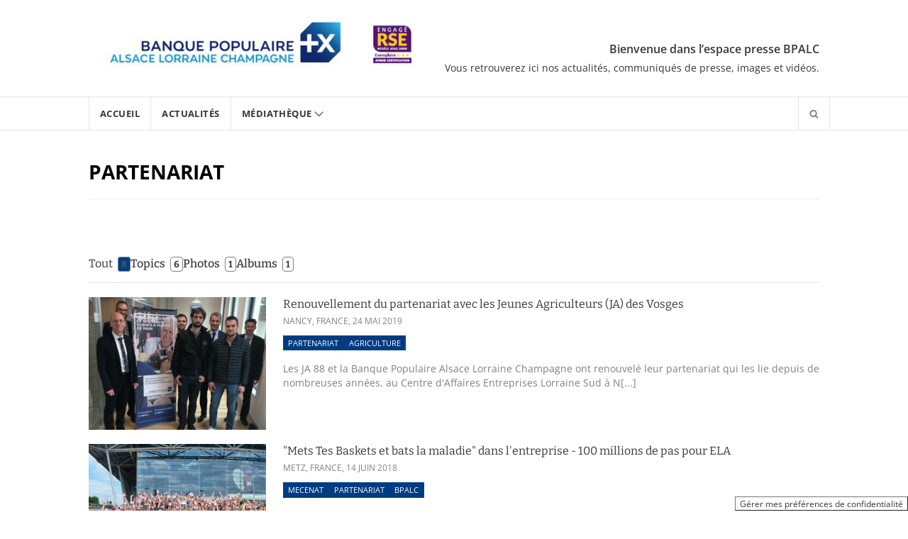

--- FILE ---
content_type: text/html; charset=UTF-8
request_url: https://newsroom.bpalc.fr/partenariat.html
body_size: 11730
content:
<!DOCTYPE html>
<html lang="fr">
  <head>
            <meta charset="utf-8">
      <meta name="viewport" content="width=device-width, initial-scale=1.0">
      <meta http-equiv="X-UA-Compatible" content="IE=edge">
      <title>PARTENARIAT&#x20;-&#x20;Newsroom&#x20;Banque&#x20;Populaire&#x20;Alsace&#x20;Lorraine&#x20;Champagne</title>
              <meta name="google-site-verification" content="6FfLqaydlVlUxD3IRRJlbLZuRSoE8FtR8wOZF2Fmvcw" />
                              <link rel="shortcut icon" href="https://www.bred.fr/icon_bred.png">
              
          <link rel="canonical" href="https://newsroom.bpalc.fr/partenariat.html">

          

    <script src="/bundles/fosjsrouting/js/router.js"></script>
  <script src="/js/routing?callback=fos.Router.setData"></script>

      



  
  <meta name="description" content="PARTENARIAT&#x20;-&#x20;&#x20;-&#x20;Newsroom&#x20;Banque&#x20;Populaire&#x20;Alsace&#x20;Lorraine&#x20;Champagne" />

        <meta property="og:type" content="website" />
    <meta property="og:url" content="https://newsroom.bpalc.fr/partenariat.html" />
    <meta property="og:title" content="PARTENARIAT&#x20;-&#x20;Newsroom&#x20;Banque&#x20;Populaire&#x20;Alsace&#x20;Lorraine&#x20;Champagne" />
    <meta property="og:description" content="PARTENARIAT&#x20;-&#x20;&#x20;-&#x20;Newsroom&#x20;Banque&#x20;Populaire&#x20;Alsace&#x20;Lorraine&#x20;Champagne" />

          <meta property="og:image" content="https://storage.googleapis.com/endurance-apps-liip/media/cache/theming_social_card_grid_fs/60af68ddc1df3305a60e8561" />
      
                    
                            
      <meta name="twitter:card" content="summary_large_image">
      <meta name="twitter:site" content="@BPALC">
      <meta name="twitter:title" content="PARTENARIAT&#x20;-&#x20;Newsroom&#x20;Banque&#x20;Populaire&#x20;Alsace&#x20;Lorraine&#x20;Champagne">
      <meta name="twitter:description" content="PARTENARIAT&#x20;-&#x20;&#x20;-&#x20;Newsroom&#x20;Banque&#x20;Populaire&#x20;Alsace&#x20;Lorraine&#x20;Champagne">
      <meta name="twitter:image" content="https://storage.googleapis.com/endurance-apps-liip/media/cache/theming_social_card_panoramic_grid_fs/60af68ddc1df3305a60e8561" />
      

    
              
    
      


      
          <link rel="stylesheet" href="/themes/redcurrentsredcurrents/redcurrents/dist/main.ff55da7432e424ea250a.css" />
    
          
          <style type="text/css">
       
/* Fonts: */
html,
body {              
  
}

.card .card-title,
.section .section-title,
.content-text h1,
.content-text h2,
.content-text h3,
.content-text h4,
.content-text h5,
.content-text h6 {              
  
}

.card-subtitle,
.card-text,
.section-subtitle,
.section-text,
.section--jumbotron .section-subtitle,
.layout-topic.layout-content .section--content .content-text,
.section--jumbotron-expert .section-text,
.section--jumbotron-content .section-text,
.nav-underline.nav-underline-alt > li > a {              
  
}

/* Link: */
a,
.link,
.breadcrumb-link,
.card-btn,
.nav-underline.nav-underline-alt > li > a {                        
  color: #003c82;
}

.card-btn .card-btn-icon .wizicon {                        
  fill: #003c82;
}

.card-btn:hover .card-btn-icon .wizicon {                        
  fill: #003c82;
}

a:hover,
.link:hover,
.card-btn:hover,
.nav-underline.nav-underline-alt > li > a:hover,
.nav-underline.nav-underline-alt > li > a:focus,
.nav-underline.nav-underline-alt > li > a:active {                        
  color: #003c82;
}

.nav-underline > li.active > a:after,
.nav-underline.nav-underline-alt > li > a:hover:after {                        
  background-color: #003c82;
}

.breadcrumb-link:hover {                        
  color: #003c82;
}

a.access--skip-link {                        
  background-color: #003c82;
}

/* Tags: */
.label--tags {                                                                
  background-color: #003c82;border-color: #003c82;
}

.label--tags[href]:focus,
.label--tags[href]:hover {                                                      
  background-color: #003c82;border-color: #003c82;
}

/* Sections: */
.section-title,
.section--sidebar .section--newsletter .section-title,
.section--sidebar .section--webidentities .section-title {                        
  
}

.section-title:before {
      content: none;
  }  
      .section-btn {                                  
  
}

    .section-btn .section-btn-icon svg {              
  
}

    .section-btn .wizicon {              
  
}

    .section-btn:hover .wizicon {              
  
}

    .section-btn:focus,.section-btn:hover,.section-btn:active,.section-btn:focus:active,.section-btn:hover:active {                                  
  
}

    .section-btn:hover .section-btn-icon svg {              
  
}
  .section-btn .section-btn-icon .wizicon {              
  
}

.section-btn:focus .section-btn-icon .wizicon,
.section-btn:hover .section-btn-icon .wizicon,
.section-btn:active .section-btn-icon .wizicon {              
  
}

#didomi-banner-btn {              
  
}

/* Boilerplate: */
.section.section--boilerplate {              
  
}

.section--boilerplate .section-title {              
  
}

.section--boilerplate .section-text {              
  
}

/* Header: */
.section.section--header {              
  
}

.section--header .section-title {              
  
}

.section--header .section-text {              
  
}

/* Newsletter: */
.layout-hook--footer .section--newsletter,
.section.section--newsletter {              
  
}

.layout-hook--footer .section--newsletter .section-title,
.section--newsletter .section-title {              
  
}

.layout-hook--footer .section--newsletter .section-text,
.section--newsletter .section-text {              
  
}

/* Webidentities: */
.section.section--webidentities {              
  
}

.section--sidebar .section--webidentities .section-title {              
  
}

.section--sidebar .section--webidentities .section-text {              
  
}

.section--webidentities .section-title {              
  
}

.section--webidentities .section-text {              
  
}

/* Component: "navbar" */
.navbar--channel .navbar-header,
.navbar--channel .navbar-knob {                        
  background-color: #003c82;
}

.navbar--channel {                        
  
}

.navbar--channel .nav--channel-1 .nav-link {              
  
}

.navbar--channel .nav--channel-1 .nav-link:hover,
.navbar--channel .nav--channel-1 .active>.nav-link,
.navbar--channel .nav--channel-1 .active>.nav-link:focus,
.navbar--channel .nav--channel-1 .active>.nav-link:hover,
.navbar--channel .nav--channel-1>.nav-item>.nav-link.offie--active {                        
  color: #003c82;
}

.navbar--channel .navbar-nav > .nav-item,
.navbar--channel .navbar-nav > .nav-item:last-child {              
  
}

.navbar--channel .navbar-nav > .nav-item > .nav-link {              
  
}

.navbar--channel .navbar-nav > .nav-item > .nav-link:focus,
.navbar--channel .navbar-nav > .nav-item > .nav-link:hover,
.navbar--channel .navbar-nav > .nav-item > .nav-link.offie--active {                        
  
}

.navbar--channel .navbar-nav > .nav-item > .nav-link .nav-link-icon svg {              
  
}

.navbar--channel .navbar-nav > .nav-item > .nav-link:focus .nav-link-icon svg,
.navbar--channel .navbar-nav > .nav-item > .nav-link:hover .nav-link-icon svg {              
  
}

.navbar--channel .nav--channel-1 > .nav-link .wizicon {                        
  fill: #003c82;
}

.navbar--channel .nav--channel-1 .active > .nav-link .wizicon {                        
  fill: #003c82;
}

.navbar--channel .navbar-nav > .nav-item.active > .nav-link,
.navbar--channel .navbar-nav > .nav-item > .nav-link.offie--active,
.navbar--channel .navbar-nav > .nav-item.active > .nav-link.offie--active {                                  
  color: #003c82;
}

.navbar--channel .navbar-nav > .nav-item > .nav-link.offie--active .nav-link-icon svg {                        
  fill: #003c82;
}

.navbar--channel .nav--channel-1 > .nav-item > .nav-link:after {                        
  background-color: #003c82;
}

/* Component: tabs; */
.nav-tabs li.active a > span {                        
  background-color: #003c82;
}

/* Component: attached files; */
.list--assets .list-item .list-item-element .wizicon {                        
  fill: #003c82;
}

/* Component: asset_card; */
.card--asset .card-img > img {                        
  border-color: #003c82;
}

.card--asset .card-img-icon {                        
  border-color: #003c82;
}

.card--asset .card-img-icon .wizicon {                        
  fill: #003c82;
}

/* Component: card_event; */
.card--event .card-img:hover .card-img-overlay {                        
  background-color: #003c82;
}

.card--event .label-live {                        
  background-color: #003c82;
}

/* Component: card-performer */
.card--performer .card-subtitle:after {                        
  border-color: #003c82;
}

/* Component: card-clipping */
.card--clipping .card-btn {              
  
}

/* Component: search_form */
.section--searchform .form-element--pattern input:focus, .section--searchform .form-element--datepicker input:focus,
.section--searchform .form-element--pattern input:focus + .input-group-addon, .section--searchform .form-element--datepicker input:focus + .input-group-addon {                        
  border-color: #003c82;
}

/* Component: filters form */
.form--filters .form-submit,
.form--filters .form-submit:hover,
.form--filters .form-submit:active:focus,
.form--filters .form-submit:focus {                        
  background-color: #003c82;
}

.form--filters .form-element:has(input:focus) {                        
  border-color: #003c82;
}

.selected-filters button,
.selected-filters button:hover,
.selected-filters button:focus,
.selected-filters button:active {                        
  background-color: #003c82;
}

/* Component: datetime picker */
.datetimepicker table tr td span.active.active,
tr td span.active,
.datetimepicker table tr td span.active:hover,
.datetimepicker table tr td span.active.active,
.datetimepicker table tr td span.active.active:hover,
.datetimepicker table tr td.day.active,
.datetimepicker table tr td.day.active:hover,
.datetimepicker table tr td.active:active {                                            
  background-color: #003c82;background-image: none;
}

/* Component: tom-select */
.ts-dropdown .option:hover {                                            
  background-color: #003c82;color: #ffffff;
}

/* Component: "webidentity" */
.webidentity {                        
  
}

.webidentity .wizicon {              
  
}

.webidentity:focus,
.webidentity:hover {                        
  
}

.webidentity:focus .wizicon,
.webidentity:hover .wizicon {              
  
}

/* Expert.show */
.panel--expertise.panel--highlighted .panel-heading .panel-title,
.panel--expert_expertise.panel--highlight .panel-title {                        
  color: #003c82;
}

/* EventWebPublication.show */  
      .section--event_web_publication-content .section-btn {                                                                
  background-color: transparent;border-color: #003c82;color: #003c82;
}

    .section--event_web_publication-content .section-btn .section-btn-icon svg {                        
  fill: #003c82;
}

    .section--event_web_publication-content .section-btn .wizicon {                        
  fill: #003c82;
}

    .section--event_web_publication-content .section-btn:hover .wizicon {                        
  fill: #fff;
}

    .section--event_web_publication-content .section-btn:focus,.section--event_web_publication-content .section-btn:hover,.section--event_web_publication-content .section-btn:active,.section--event_web_publication-content .section-btn:focus:active,.section--event_web_publication-content .section-btn:hover:active {                                                                
  background-color: #003c82;border-color: #003c82;color: #fff;
}

    .section--event_web_publication-content .section-btn:hover .section-btn-icon svg {                        
  fill: #fff;
}
      .section--jumbotron-event .section-btn {                                                                
  background-color: transparent;border-color: #003c82;color: #003c82;
}

    .section--jumbotron-event .section-btn .section-btn-icon svg {                        
  fill: #003c82;
}

    .section--jumbotron-event .section-btn .wizicon {                        
  fill: #003c82;
}

    .section--jumbotron-event .section-btn:hover .wizicon {                        
  fill: #fff;
}

    .section--jumbotron-event .section-btn:focus,.section--jumbotron-event .section-btn:hover,.section--jumbotron-event .section-btn:active,.section--jumbotron-event .section-btn:focus:active,.section--jumbotron-event .section-btn:hover:active {                                                                
  background-color: #003c82;border-color: #003c82;color: #fff;
}

    .section--jumbotron-event .section-btn:hover .section-btn-icon svg {                        
  fill: #fff;
}
      .modal .modal-footer .section-btn {                                                                
  background-color: transparent;border-color: #003c82;color: #003c82;
}

    .modal .modal-footer .section-btn .section-btn-icon svg {                        
  fill: #003c82;
}

    .modal .modal-footer .section-btn .wizicon {                        
  fill: #003c82;
}

    .modal .modal-footer .section-btn:hover .wizicon {                        
  fill: #fff;
}

    .modal .modal-footer .section-btn:focus,.modal .modal-footer .section-btn:hover,.modal .modal-footer .section-btn:active,.modal .modal-footer .section-btn:focus:active,.modal .modal-footer .section-btn:hover:active {                                                                
  background-color: #003c82;border-color: #003c82;color: #fff;
}

    .modal .modal-footer .section-btn:hover .section-btn-icon svg {                        
  fill: #fff;
}
  .section--jumbotron-event .section-btn {
  color: #fff;
}

.mediaobj--eventinfo > .mediaobj-object .wizicon {                                            
  color: #003c82;fill: #003c82;
}

.layout-event .panel--program .panel--subprogram .panel-heading .panel-widget--dates,
.panel--program .panel--subprogram .panel-heading .panel-widget--dates .wizicon {                                            
  color: #003c82;fill: #003c82;
}

.section--event_web_publication-content .section-title:after {                        
  background-color: #003c82;
}

.layout-event .section--spokespersons .card-img.offie--active img {                        
  border-color: #003c82;
}

.layout-event .section--spokespersons .offie-dropdown .card-text:last-child,
.mediaobj--performer .mediaobj-title {                        
  color: #003c82;
}

/* Forms */  
      .card--contactform .section-btn {                                                      
  background-color: #003c82;border-color: #003c82;
}

    .card--contactform .section-btn .section-btn-icon svg {              
  
}

    .card--contactform .section-btn .wizicon {              
  
}

    .card--contactform .section-btn:hover .wizicon {              
  
}

    .card--contactform .section-btn:focus,.card--contactform .section-btn:hover,.card--contactform .section-btn:active,.card--contactform .section-btn:focus:active,.card--contactform .section-btn:hover:active {                                                      
  background-color: #003c82;border-color: #003c82;
}

    .card--contactform .section-btn:hover .section-btn-icon svg {              
  
}
      .section--searchform .form-submit {                                                      
  background-color: #003c82;border-color: #003c82;
}

    .section--searchform .form-submit .section-btn-icon svg {              
  
}

    .section--searchform .form-submit .wizicon {              
  
}

    .section--searchform .form-submit:hover .wizicon {              
  
}

    .section--searchform .form-submit:focus,.section--searchform .form-submit:hover,.section--searchform .form-submit:active,.section--searchform .form-submit:focus:active,.section--searchform .form-submit:hover:active {                                                      
  background-color: #003c82;border-color: #003c82;
}

    .section--searchform .form-submit:hover .section-btn-icon svg {              
  
}
      .section--sidebar .section--spokespersons .section-btn {                                                      
  background-color: #003c82;border-color: #003c82;
}

    .section--sidebar .section--spokespersons .section-btn .section-btn-icon svg {              
  
}

    .section--sidebar .section--spokespersons .section-btn .wizicon {              
  
}

    .section--sidebar .section--spokespersons .section-btn:hover .wizicon {              
  
}

    .section--sidebar .section--spokespersons .section-btn:focus,.section--sidebar .section--spokespersons .section-btn:hover,.section--sidebar .section--spokespersons .section-btn:active,.section--sidebar .section--spokespersons .section-btn:focus:active,.section--sidebar .section--spokespersons .section-btn:hover:active {                                                      
  background-color: #003c82;border-color: #003c82;
}

    .section--sidebar .section--spokespersons .section-btn:hover .section-btn-icon svg {              
  
}
      .section--newsletter .form-submit {                                                      
  background-color: #003c82;border-color: #003c82;
}

    .section--newsletter .form-submit .section-btn-icon svg {              
  
}

    .section--newsletter .form-submit .wizicon {              
  
}

    .section--newsletter .form-submit:hover .wizicon {              
  
}

    .section--newsletter .form-submit:focus,.section--newsletter .form-submit:hover,.section--newsletter .form-submit:active,.section--newsletter .form-submit:focus:active,.section--newsletter .form-submit:hover:active {                                                      
  background-color: #003c82;border-color: #003c82;
}

    .section--newsletter .form-submit:hover .section-btn-icon svg {              
  
}
  .nav--assets-options-1 > li > a,
.nav--assets-options-2 > li > a {                        
  color: #003c82;
}

.nav--assets-options-1 > li > a:hover,
.nav--assets-options-1 > li > a:focus,
.nav--assets-options-2 > li > a:hover,
.nav--assets-options-2 > li > a:focus {                        
  color: #003c82;
}

/* Component: modal */
.modal-content .section--expertises .panel--expert_expertise.panel--highlight .wizicon {                        
  fill: #003c82;
}

/* Webpublication.show */
.panel--web_publication_collapse.panel--highlight .panel-title,
.panel--web_publication_collapse.panel--highlight .panel-widget--collapse-index .panel-widget-item {                        
  color: #003c82;
}

.cssload-loader {                        
  border-color: #003c82;
}

.cssload-loader-inner {              
  
}

div[data-graph-type="bar"] .c3-tooltip-container,
#actionCharts .c3-tooltip-container {                                  
  border-color: #003c82;
}

div[data-graph-type="donut"] .c3-tooltip-container tr {                        
  border-color: #003c82;
}

div[data-graph-type="donut"] .c3-tooltip-container td {                                  
  border-left-color: #003c82;
}

#actionCharts .c3-bar {                        
  fill: #003c82!important;
}

#actionCharts .c3-line-Open {                        
  stroke: #003c82!important;
}

#actionCharts .c3-area-Open {                                            
  fill: !important;opacity: 0.2!important;
}

#actionCharts .c3-tooltip-container .tooltip-title {              
  
}

#actionCharts .c3-tooltip-container .tooltip-date,
#actionCharts .c3-tooltip-container .tooltip-value {              
  
}

#actionCharts .c3-tooltip-container .tooltip-date {                        
  color: #003c82;
}

#actionCharts .c3-tooltip-container .tooltip-value {              
  
}

#actionCharts .nav-tabs li.active > a {                                                      
  background-color: #003c82;border-color: #003c82;
}

.positive {                                            
  color: #003c82;fill: #003c82;
}

.negative {                        
  
}

.card-action-investors .encart-title {              
  
}

.card-action-investors .card-row-datas-cells .card-data-cell .card-investors-title {              
  
}
.label--investors {                                            
  border-color: #003c82;color: #003c82;
}

.layout-investors .card--asset--investors .wizicon-asset-link-to {                                            
  color: #003c82;fill: #003c82;
}

.layout--show.layout-investors.layout-regulatedinformation .panel-group--assets .panel-title .contents-length {                        
  background-color: #003c82;
}

      </style>
    
          
          <link rel="stylesheet" href="/themes/redcurrentsredcurrents/redcurrents/dist/print.32c9dd98587f5ea10a52.css" media="print"/>
    
      


  

  <style>.section--jumbotron-content .section-background {
 display: none;
}

.section--jumbotron-content .section-wrapper {
margin-top: 0;
}

.section--boilerplate .section-img {
  display: none
}

.couch-container {
 margin-top: 0em;
}
.cover-blurred {
 display: none;
}

/*.topic-content &amp;gt; p:first-child:first-letter {
    font-size: inherit;
    line-height: inherit;
    vertical-align: inherit;
    float: none;
    margin : 0px;
    color : black;
}
*/
.content-highlight {
 color: black; 
}

h1, h2 {
 color: black;
}

h3 {
 font-weight: black; 
}</style>



                  <!-- Start Didomi banner -->
<script type="text/javascript">(function(){function r(e){if(!window.frames[e]){if(document.body&&document.body.firstChild){var t=document.body;var n=document.createElement("iframe");n.style.display="none";n.name=e;n.title=e;t.insertBefore(n,t.firstChild)}else{setTimeout(function(){r(e)},5)}}}function e(n,a,o,c,d){function e(e,t,n,r){if(typeof n!=="function"){return}if(!window[a]){window[a]=[]}var i=false;if(d){i=d(e,r,n)}if(!i){window[a].push({command:e,version:t,callback:n,parameter:r})}}e.stub=true;e.stubVersion=2;function t(r){if(!window[n]||window[n].stub!==true){return}if(!r.data){return}var i=typeof r.data==="string";var e;try{e=i?JSON.parse(r.data):r.data}catch(t){return}if(e[o]){var a=e[o];window[n](a.command,a.version,function(e,t){var n={};n[c]={returnValue:e,success:t,callId:a.callId};if(r.source){r.source.postMessage(i?JSON.stringify(n):n,"*")}},a.parameter)}}if(typeof window[n]!=="function"){window[n]=e;if(window.addEventListener){window.addEventListener("message",t,false)}else{window.attachEvent("onmessage",t)}}}e("__tcfapi","__tcfapiBuffer","__tcfapiCall","__tcfapiReturn");r("__tcfapiLocator");(function(e,t){var n=document.createElement("link");n.rel="preconnect";n.as="script";var r=document.createElement("link");r.rel="dns-prefetch";r.as="script";var i=document.createElement("script");i.id="spcloader";i.type="text/javascript";i["async"]=true;i.charset="utf-8";var a="https://sdk.privacy-center.org/"+e+"/loader.js?target_type=notice&target="+t;if(window.didomiConfig&&window.didomiConfig.user){var o=window.didomiConfig.user;var c=o.country;var d=o.region;if(c){a=a+"&country="+c;if(d){a=a+"&region="+d}}}n.href="https://sdk.privacy-center.org/";r.href="https://sdk.privacy-center.org/";i.src=a;var s=document.getElementsByTagName("script")[0];s.parentNode.insertBefore(n,s);s.parentNode.insertBefore(r,s);s.parentNode.insertBefore(i,s)})("70f656bd-d88d-49c8-9114-e0fe50fe0eb6","KcdgxJAf")})();</script>
<!-- End Didomi banner -->
          
                  
<script type="text/javascript">
  var waitForTrackerCount = 0;
  function matomoWaitForTracker() {
    if (typeof _paq === 'undefined') {
      if (waitForTrackerCount < 40) {
        setTimeout(matomoWaitForTracker, 250);
        waitForTrackerCount++;
        return;
      }
    } else {
      window.didomiEventListeners = window.didomiEventListeners || [];
      window.didomiEventListeners.push({
        event: 'consent.changed',
        listener: function(data) {
          // The user consent status has changed
          let didomiUserStatus = Didomi.getCurrentUserStatus()
              matomoConsent = didomiUserStatus.purposes.measure_content_performance.enabled
          ;

          if (matomoConsent) {
            _paq.push(['setCookieConsentGiven']);
            _paq.push(['setConsentGiven']);
          } else {
            _paq.push(['forgetCookieConsentGiven']);
            _paq.push(['forgetConsentGiven', 9431]);
          }
        }
      });
    }
  }

  document.addEventListener('DOMContentLoaded', matomoWaitForTracker());

  window.didomiOnReady = window.didomiOnReady || [];
  window.didomiOnReady.push(function(Didomi) {
    // Call other functions on the Didomi SDK
  });
</script>

<!-- Matomo -->
<script type=text/javascript>
  var _paq = window._paq = window._paq || [];

  _paq.push(['requireCookieConsent']);

  // Additional Matomo methods
        
  _paq.push(['trackPageView']);
  _paq.push(['enableLinkTracking']);

  (function() {
    // Main tracker (Wiztrust)
    var u='https://wiztrust.matomo.cloud/';
    _paq.push(['setTrackerUrl', u+'matomo.php']);
    _paq.push(['setSiteId', 33]);

    
    var d=document, g=d.createElement('script'), s=d.getElementsByTagName('script')[0];
    g.async=true; g.src='//cdn.matomo.cloud/wiztrust.matomo.cloud/matomo.js'; s.parentNode.insertBefore(g,s);
  })();
</script>
<!-- End Matomo Code -->
            </head>
  <body class="layout layout-index layout--index layout-index layout-tag"
    data-country="fr"
    data-channel-id="58d4f6e3de60c4e10c8b4567"
    data-lang="fr"><a href="#main" class="access--skip-link" tabindex="1">Accéder au contenu principal</a>


    
    <svg class="svgfilters" version="1.1" xmlns="http://www.w3.org/2000/svg">
      <defs>
       <filter id="ff-blur" x="0" y="0">
         <feGaussianBlur stdDeviation="3"></feGaussianBlur>
       </filter>
      </defs>
    </svg>
    <div id="wrapper">
      <section id="content" class="clearfix">
                          <header class="layout-hook layout-hook--header">
                
      
    
  
          
                    <div
        id="header_w1"
        class="section section--header section--header-3 section--odd">
        <div class="section-container">
          <div class="section-wrapper">
      
        
        <a class="section-img" href="//newsroom.bpalc.fr/">
      <img src="https://storage.googleapis.com/endurance-apps-liip/media/cache/theming_channel_logo_grid_fs/63f62f91a6551ba13400658e" alt="Banque-populaire-alsace-lorraine-champagne, aller à la page d’accueil" />
    </a>
    <div class="section-block">
          <p class="section-title">
        Bienvenue dans l’espace presse BPALC      </p>
              <p class="section-text">
        Vous retrouverez ici nos actualités, communiqués de presse, images et vidéos.      </p>
      </div>

        
                </div>
        </div>
      </div>
      

    
      
    
  
          
                    <div
        id="jumbotron_w2"
        class="section section--jumbotron section--jumbotron-channel section--even">
        <div class="section-container">
          <div class="section-wrapper">
      
        
    <nav class="navbar navbar--channel" data-toggle="navbar-resizer" data-container=".nav.nav--channel-1">
    <div class="container">
      <div class="navbar-header">
        <a class="navbar-knob navbar-knob--search" data-toggle="offie-toggle" data-target="#offie--search">
          <span class="navbar-knob-icon"><svg class="wizicon wizicon-search"><use data-href="/themes/redcurrentsredcurrents/redcurrents/dist/images/svgsprite.fdcc0e34f98c49f9374b.svg#shape-search"></use></svg></span>
        </a>
        
        <a class="navbar-knob navbar-knob--menu" data-toggle="offie-toggle" data-target="#offie--navigation-0">
          <span class="navbar-knob-icon">
            <svg class="wizicon wizicon-bars"><use data-href="/themes/redcurrentsredcurrents/redcurrents/dist/images/svgsprite.fdcc0e34f98c49f9374b.svg#shape-bars"></use></svg>
          </span>
          <span class="navbar-knob-text">Menu</span>
        </a>
      </div>
      <div id="offie--navigation-0" class="navbar-content js-offie-collapse" data-toggle="offie" data-content-selector=".offie-collapse">
        <div class="offie-collapse offie-collapse--0">
          <div class="offie-block">
            <ul class="navbar-nav nav nav--channel-1 navbar-right">
                            <li class="nav-item nav-item--search">
                <a class="nav-link" data-toggle="offie-toggle" data-target="#offie--search" href="#offie--search">
                  <span class="nav-link-icon">
                    <svg class="wizicon wizicon-search"><use data-href="/themes/redcurrentsredcurrents/redcurrents/dist/images/svgsprite.fdcc0e34f98c49f9374b.svg#shape-search"></use></svg>
                  </span>
                </a>
              </li>
            </ul>
            <div class="navbar-element navbar-element--main">
              


<ul
            class="nav navbar-nav nav--channel-1"
      >
                  
              
  
        
  

<li
  class="nav-item  "
  >
            <a
    href="//newsroom.bpalc.fr/"
    class="nav-link"
    aria-current="false"
          style="border-bottom-color: #00468e;"
              >
    <span class="nav-link-text">Accueil</span>
  </a>
  </li>

      
                                
              
  
        
  

<li
  class="nav-item  "
  >
            <a
    href="//newsroom.bpalc.fr/actualites/"
    class="nav-link"
    aria-current="false"
          style="border-bottom-color: #00468e;"
              >
    <span class="nav-link-text">Actualités</span>
  </a>
  </li>

      
                                
              
  
        
  

<li
  class="nav-item  "
      data-toggle="offie"
    data-mouse-enabled="false"
    data-content-selector=".offie-dropdown"
  >
            <a
    href=""
    class="nav-link"
    data-toggle="offie-toggle"
    aria-current="false"
    aria-expanded="false"
    aria-haspopup="true"
          style="border-bottom-color: #00468e;"
          >
    <span class="nav-link-text">Médiathèque</span>
    <span class="nav-link-icon">
      <svg class="wizicon wizicon-nav-indicator"><use data-href="/themes/redcurrentsredcurrents/redcurrents/dist/images/svgsprite.fdcc0e34f98c49f9374b.svg#shape-nav-indicator"></use></svg>
    </span>
  </a>

                  <div class="offie-dropdown offie-dropdown--1">
          <div class="offie-block">
            <ul class="nav nav--channel-2">
                          
  
        
  

<li
  class="nav-item  "
  >
            <a
    href="https://newsroom.bpalc.fr/photos.html"
    class="nav-link"
    aria-current="false"
              >
    <span class="nav-link-text">Photos</span>
  </a>
  </li>

                  
  
        
  

<li
  class="nav-item  "
  >
            <a
    href="https://newsroom.bpalc.fr/videos.html"
    class="nav-link"
    aria-current="false"
              >
    <span class="nav-link-text">Vidéos</span>
  </a>
  </li>

                  </ul>
          </div>
        </div>
            </li>

      
                    <li class="nav-item nav-item--extra dropdown navbar-resizer-extra" data-toggle="offie" data-content-selector=".offie-dropdown">
        <a class="nav-link" data-toggle="offie-toggle">
          <span class="nav-link-icon">
            <svg class="wizicon wizicon-nav-indicator"><use data-href="/themes/redcurrentsredcurrents/redcurrents/dist/images/svgsprite.fdcc0e34f98c49f9374b.svg#shape-nav-indicator"></use></svg>
          </span>
        </a>
        <ul class="dropdown-menu offie-dropdown offie-dropdown--1 nav--channel-2">
                  </ul>
      </li>
            </ul>

            </div>
          </div>
        </div>
      </div>
    </div>
  </nav>

  <div id="offie--search" data-toggle="offie" data-content-selector=".offie-collapse" data-wrapper-selector="false" data-group="search">
    <div class="offie-collapse ">
      <div class="section section--searchform ">
        <div class="container">
          <div class="section-block">
            
  <form name="front_search_type" method="post" action="//newsroom.bpalc.fr/search" class="form form--search" novalidate="novalidate">
  <div class="form-body">
    <div class="row">
      <div class="col-md-6 form-element form-element--pattern">
          
  <div class="input-group input-group-search"><input type="text"     id="front_search_type_query" name="front_search_type[query]" placeholder="Tapez votre recherche ici..." class="form-control" /><div class="input-group-addon"><svg class="wizicon wizicon-search"><use data-href="/themes/redcurrentsredcurrents/redcurrents/dist/images/svgsprite.fdcc0e34f98c49f9374b.svg#shape-search"></use></svg></div></div>
      </div>
      <div class="col-md-2 form-element form-element--datepicker">
          
  <div class="input-group"><input type="text"     id="front_search_type_start" name="front_search_type[start]" placeholder="--/--/--" class="form-control" /><span class="input-group-addon"><svg class="wizicon wizicon-calendar"><use data-href="/themes/redcurrentsredcurrents/redcurrents/dist/images/svgsprite.fdcc0e34f98c49f9374b.svg#shape-calendar"></use></svg></span></div>
      </div>
      <div class="col-md-2 form-element form-element--datepicker">
          
  <div class="input-group"><input type="text"     id="front_search_type_end" name="front_search_type[end]" placeholder="--/--/--" class="form-control" /><span class="input-group-addon"><svg class="wizicon wizicon-calendar"><use data-href="/themes/redcurrentsredcurrents/redcurrents/dist/images/svgsprite.fdcc0e34f98c49f9374b.svg#shape-calendar"></use></svg></span></div>
      </div>

      <div class="col-md-2 form-element form-element--submit">
        <button class="btn btn-default form-submit" type="submit">
          Rechercher
        </button>
      </div>

        <input type="hidden"     id="front_search_type__token" name="front_search_type[_token]" data-controller="csrf-protection" class="form-control" value="3655ddebce10922d442a704165c38ea2.XxgGCg3u_K7JDy6ZixZb_UZ6WjB4YEaLq1SCdq0kJAc.B2BORlSPo-O-Y0L32EMVnnYfE38VChzg3hXFAfUWVXQHLnU6eYKSx_hgZw" />
    </div>
  </div>
</form>

          </div>
        </div>
      </div>
    </div>
  </div>

  
  
  
        
                </div>
        </div>
      </div>
      


          </header>
                <main id="main" class="layout-hook layout-hook--main">
                    
                    
        





  
  
  
  
          <div id="success-flash-message" class="hidden">
            <div class="alert alert-success alert-dismissible alert-full" role="alert">
              <div class="alert-inner">
                <button class="close" type="button" data-dismiss="alert" aria-label="Close">
                  <i class="fa fa-remove" aria-hidden="true"></i>
                </button>
                Merci pour votre inscription. Vous allez recevoir un e-mail de confirmation dans les minutes à venir.
              </div>
            </div>
          </div>

                  
      
    
  
          
                    <div
        id="jumbotron_w1"
        class="section section--jumbotron section--minus section--odd">
        <div class="section-container">
          <div class="section-wrapper">
      
        
    <div class="section-block">
    <h1 class="section-title">PARTENARIAT</h1>

      </div>

        
                </div>
        </div>
      </div>
      

    
      
    
  
          
                    <div
        id="any_w2"
        class="section section--any  section--even">
        <div class="section-container">
          <div class="section-wrapper">
      
    <div class="section-header">
    <ul id="front-tag-tabs" class="nav nav-tabs m-b-lg">
      <li class="active">
        <a href="#filter-tabs-all" data-toggle="tab" style="text-decoration:none">
          Tout

          <span>8</span>
        </a>
      </li>
                                                <li>
              <a href="#filter-tabs-webpublication" data-toggle="tab">
                Topics

                <span>6</span>
              </a>
            </li>
                                                    <li>
              <a href="#filter-tabs-photo" data-toggle="tab">
                Photos

                <span>1</span>
              </a>
            </li>
                                                                                        <li>
              <a href="#filter-tabs-album" data-toggle="tab">
                Albums

                <span>1</span>
              </a>
            </li>
                                                                                  </ul>
  </div>

    <div class="tab-content">
    <div id="filter-tabs-all" class="tab-pane active">
      <div class="section-block">

                  <div class="gallery gallery-list  js-match-height">
      <div class="gallery-item ">
      
  

<div class="card card--topic card--default">
      <a class="card-img" href="//newsroom.bpalc.fr/actualites/renouvellement-du-partenariat-avec-les-jeunes-agriculteurs-ja-des-vosges-fe9d-0cc58.html" title="Renouvellement du partenariat avec les Jeunes Agriculteurs (JA) des Vosges" aria-hidden="true" tabindex="-1">
              <img src="https://storage.googleapis.com/endurance-apps-liip/media/cache/theming_publication_card_grid_fs/5ce7f1458217ef1c0433f052" alt="Renouvellement du partenariat avec les Jeunes Agriculteurs (JA) des Vosges" aria-hidden="true"/>
          </a>
  
  <div class="card-block">
                                
    <h3 class="card-title">
      <a href="//newsroom.bpalc.fr/actualites/renouvellement-du-partenariat-avec-les-jeunes-agriculteurs-ja-des-vosges-fe9d-0cc58.html" title="Renouvellement du partenariat avec les Jeunes Agriculteurs (JA) des Vosges">Renouvellement du partenariat avec les Jeunes Agriculteurs (JA) des Vosges</a>
    </h3>

          <p class="card-subtitle">
        Nancy, France, <span class="card-subtitle-date">24 mai 2019</span>
      </p>
    
    
          <div class="card-element card-element--tags">
        
        
<div class="list list--tags ">
      <div class="list-item ">
      
<span
  class="label label--tags"
  >PARTENARIAT</span>

    </div>
      <div class="list-item ">
      
<span
  class="label label--tags"
  >AGRICULTURE</span>

    </div>
  </div>


      </div>
    
    <p class="card-text">
      Les JA 88 et la Banque Populaire Alsace Lorraine Champagne ont renouvelé leur partenariat qui les lie depuis de nombreuses années, au Centre d'Affaires Entreprises Lorraine Sud à N[...]
    </p>

    
      </div>
</div>


    </div>
      <div class="gallery-item ">
      
  

<div class="card card--topic card--default">
      <a class="card-img" href="//newsroom.bpalc.fr/actualites/mets-tes-baskets-et-bats-la-maladie-dans-lentreprise-8eme-campagne-ela-3ded-0cc58.html" title="&quot;Mets Tes Baskets et bats la maladie&quot; dans l&#039;entreprise - 100 millions de pas pour ELA" aria-hidden="true" tabindex="-1">
              <img src="https://storage.googleapis.com/endurance-apps-liip/media/cache/theming_publication_card_grid_fs/5b23ccd5eb4a9965877840ce" alt="&quot;Mets Tes Baskets et bats la maladie&quot; dans l&#039;entreprise - 100 millions de pas pour ELA" aria-hidden="true"/>
          </a>
  
  <div class="card-block">
                                
    <h3 class="card-title">
      <a href="//newsroom.bpalc.fr/actualites/mets-tes-baskets-et-bats-la-maladie-dans-lentreprise-8eme-campagne-ela-3ded-0cc58.html" title="&quot;Mets Tes Baskets et bats la maladie&quot; dans l&#039;entreprise - 100 millions de pas pour ELA">&quot;Mets Tes Baskets et bats la maladie&quot; dans l&#039;entreprise - 100 millions de pas pour ELA</a>
    </h3>

          <p class="card-subtitle">
        Metz, France, <span class="card-subtitle-date">14 juin 2018</span>
      </p>
    
    
          <div class="card-element card-element--tags">
        
        
<div class="list list--tags ">
      <div class="list-item ">
      
<span
  class="label label--tags"
  >MECENAT</span>

    </div>
      <div class="list-item ">
      
<span
  class="label label--tags"
  >PARTENARIAT</span>

    </div>
      <div class="list-item ">
      
<span
  class="label label--tags"
  >BPALC</span>

    </div>
  </div>


      </div>
    
    <p class="card-text">
      Jeudi 14 juin 2018, "Mets Tes Baskets et bats la maladie" dans l'entreprise - 8ème campagne ELA.

La Banque Populaire Alsace Lorraine Champagne, la Caisse d’Epargne de Lorraine Cha[...]
    </p>

    
      </div>
</div>


    </div>
      <div class="gallery-item ">
      
      

<div class="card card--asset card--photo card--alt">
  <a href="//newsroom.bpalc.fr/photos/tous-en-baskets-en-entreprise-pour-ela-994b-0cc58.html?lang=fr" aria-hidden="true" tabindex="-1">
    <div class="card-img">
        <span class="card-img-icon">
          <svg class="wizicon wizicon-asset-image"><use data-href="/themes/redcurrentsredcurrents/redcurrents/dist/images/svgsprite.fdcc0e34f98c49f9374b.svg#shape-asset-image"></use></svg>
        </span>
      <img src="https://storage.googleapis.com/endurance-apps-liip/media/cache/theming_asset_card_alt_grid_fs/5b23ccd5eb4a9965877840ce" alt="Tous en Baskets en entreprise pour ELA" aria-hidden="true"/>
    </div>
  </a>
  <div class="card-block js-match-height-item">
    <h3 class="card-title">
      <a href="//newsroom.bpalc.fr/photos/tous-en-baskets-en-entreprise-pour-ela-994b-0cc58.html?lang=fr" title="Tous en Baskets en entreprise pour ELA">Tous en Baskets en entreprise pour ELA</a>
    </h3>

          <p class="card-subtitle">
        14 juin 2018
      </p>
    
    
          <div class="card-element card-element--tags">
        
<div class="list list--tags ">
      <div class="list-item ">
      
<span
  class="label label--tags"
  >MECENAT</span>

    </div>
      <div class="list-item ">
      
<span
  class="label label--tags"
  >PARTENARIAT</span>

    </div>
      <div class="list-item ">
      
<span
  class="label label--tags"
  >BPALC</span>

    </div>
  </div>


      </div>
    
          <div class="card-text">
        Tous en Baskets en entreprise pour ELA
      </div>
    
    
      </div>
</div>

  
    </div>
      <div class="gallery-item ">
      
  

<div class="card card--topic card--default">
      <a class="card-img" href="" title="ICN Business School signe une convention avec la BANQUE POPULAIRE ALSACE LORRAINE CHAMAPGNE." aria-hidden="true" tabindex="-1">
              <img src="https://storage.googleapis.com/endurance-apps-liip/media/cache/theming_publication_card_grid_fs/59ed167ede60c4360c8b45a0" alt="ICN Business School signe une convention avec la BANQUE POPULAIRE ALSACE LORRAINE CHAMAPGNE." aria-hidden="true"/>
          </a>
  
  <div class="card-block">
                                
    <h3 class="card-title">
      <a href="" title="ICN Business School signe une convention avec la BANQUE POPULAIRE ALSACE LORRAINE CHAMAPGNE.">ICN Business School signe une convention avec la BANQUE POPULAIRE ALSACE LORRAINE CHAMAPGNE.</a>
    </h3>

          <p class="card-subtitle">
        Metz, France, <span class="card-subtitle-date">21 septembre 2017</span>
      </p>
    
    
          <div class="card-element card-element--tags">
        
        
<div class="list list--tags ">
      <div class="list-item ">
      
<span
  class="label label--tags"
  >BANQUE POPULAIRE ALSACE LORRAINE CHAMPAGNE</span>

    </div>
      <div class="list-item ">
      
<span
  class="label label--tags"
  >PARTENARIAT</span>

    </div>
      <div class="list-item ">
      
<span
  class="label label--tags"
  >FORMATION</span>

    </div>
  </div>


      </div>
    
    <p class="card-text">
      ■     Pascal SORNETTE, Directeur des Ressources Humaines, représentant Dominique WEIN, Directeur Général de la Banque Populaire Alsace Lorraine Champagne,

■     Florence LEGROS, D[...]
    </p>

    
      </div>
</div>


    </div>
      <div class="gallery-item ">
      
  

<div class="card card--topic card--default">
      <a class="card-img" href="" title="1ère signature en France d&#039;une convention entre un accélérateur d’entreprises industrielles : le C2IME et une banque : la Banque Populaire Alsace Lorraine Champagne" aria-hidden="true" tabindex="-1">
              <img src="https://storage.googleapis.com/endurance-apps-liip/media/cache/theming_publication_card_grid_fs/59ed128460cb7de73a8b45ca" alt="1ère signature en France d&#039;une convention entre un accélérateur d’entreprises industrielles : le C2IME et une banque : la Banque Populaire Alsace Lorraine Champagne" aria-hidden="true"/>
          </a>
  
  <div class="card-block">
                                
    <h3 class="card-title">
      <a href="" title="1ère signature en France d&#039;une convention entre un accélérateur d’entreprises industrielles : le C2IME et une banque : la Banque Populaire Alsace Lorraine Champagne">1ère signature en France d&#039;une convention entre un accélérateur d’entreprises industrielles : le C2IME et une banque : la Banque Populaire Alsace Lorraine Champagne</a>
    </h3>

          <p class="card-subtitle">
        Metz, France, <span class="card-subtitle-date">15 juin 2017</span>
      </p>
    
    
          <div class="card-element card-element--tags">
        
        
<div class="list list--tags ">
      <div class="list-item ">
      
<span
  class="label label--tags"
  >PARTENARIAT</span>

    </div>
      <div class="list-item ">
      
<span
  class="label label--tags"
  >ENTREPRISES</span>

    </div>
      <div class="list-item ">
      
<span
  class="label label--tags"
  >BPALC</span>

    </div>
  </div>


      </div>
    
    <p class="card-text">
      ■     Sabine CALBA, Secrétaire Général de la Banque Populaire Alsace Lorraine Champagne,

■     Jean-Yves LE DEAUT, Président du C2IME, Président de l’Office Parlementaire d’Evalua[...]
    </p>

    
      </div>
</div>


    </div>
      <div class="gallery-item ">
      
  

<div class="card card--topic card--default">
      <a class="card-img" href="//newsroom.bpalc.fr/actualites/bpalc-premiere-entreprise-regionale-dans-le-grand-est-a-signer-la-charte-cancer-work-de93-0cc58.html" title="BPALC, première entreprise régionale dans le Grand Est à signer la charte Cancer@Work" aria-hidden="true" tabindex="-1">
              <img src="https://storage.googleapis.com/endurance-apps-liip/media/cache/theming_publication_card_grid_fs/5a68b5ef6267e527de28ed59" alt="BPALC, première entreprise régionale dans le Grand Est à signer la charte Cancer@Work" aria-hidden="true"/>
          </a>
  
  <div class="card-block">
                                
    <h3 class="card-title">
      <a href="//newsroom.bpalc.fr/actualites/bpalc-premiere-entreprise-regionale-dans-le-grand-est-a-signer-la-charte-cancer-work-de93-0cc58.html" title="BPALC, première entreprise régionale dans le Grand Est à signer la charte Cancer@Work">BPALC, première entreprise régionale dans le Grand Est à signer la charte Cancer@Work</a>
    </h3>

          <p class="card-subtitle">
        Metz, France, <span class="card-subtitle-date">2 mai 2017</span>
      </p>
    
    
          <div class="card-element card-element--tags">
        
        
<div class="list list--tags ">
      <div class="list-item ">
      
<span
  class="label label--tags"
  >PARTENARIAT</span>

    </div>
      <div class="list-item ">
      
<span
  class="label label--tags"
  >RSE</span>

    </div>
      <div class="list-item ">
      
<span
  class="label label--tags"
  >BPALC</span>

    </div>
  </div>


      </div>
    
    <p class="card-text">
      Dominique WEIN, Directeur Général de la BPALC, Sabine CALBA, Secrétaire Général de la BPALC, Présidente des essenti’elles de BPALC et Anne-Sophie TUSZYNSKI, Fondatrice de Cancer@Wo[...]
    </p>

    
      </div>
</div>


    </div>
      <div class="gallery-item ">
      
  

<div class="card card--topic card--default">
      <a class="card-img" href="//newsroom.bpalc.fr/actualites/le-groupe-esc-troyes-signe-une-convention-de-mecenat-avec-la-banque-populaire-alsace-lorraine-champagne-71b0-0cc58.html" title="Le Groupe ESC Troyes signe une convention de mécénat avec la Banque Populaire Alsace Lorraine Champagne." aria-hidden="true" tabindex="-1">
              <img src="https://storage.googleapis.com/endurance-apps-liip/media/cache/theming_publication_card_grid_fs/5a5ccf28eb4a9940a55caeb0" alt="Le Groupe ESC Troyes signe une convention de mécénat avec la Banque Populaire Alsace Lorraine Champagne." aria-hidden="true"/>
          </a>
  
  <div class="card-block">
                                
    <h3 class="card-title">
      <a href="//newsroom.bpalc.fr/actualites/le-groupe-esc-troyes-signe-une-convention-de-mecenat-avec-la-banque-populaire-alsace-lorraine-champagne-71b0-0cc58.html" title="Le Groupe ESC Troyes signe une convention de mécénat avec la Banque Populaire Alsace Lorraine Champagne.">Le Groupe ESC Troyes signe une convention de mécénat avec la Banque Populaire Alsace Lorraine Champagne.</a>
    </h3>

          <p class="card-subtitle">
        Troyes, France, <span class="card-subtitle-date">25 avril 2017</span>
      </p>
    
    
          <div class="card-element card-element--tags">
        
        
<div class="list list--tags ">
      <div class="list-item ">
      
<span
  class="label label--tags"
  >PARTENARIAT</span>

    </div>
      <div class="list-item ">
      
<span
  class="label label--tags"
  >JEUNES</span>

    </div>
      <div class="list-item ">
      
<span
  class="label label--tags"
  >ENTREPRISES</span>

    </div>
  </div>


      </div>
    
    <p class="card-text">
      Dominique WEIN, Directeur Général de la Banque Populaire Alsace Lorraine Champagne Christophe RICHARD, Directeur de la Région Champagne de la Banque Populaire Alsace Lorraine Champ[...]
    </p>

    
      </div>
</div>


    </div>
      <div class="gallery-item ">
      
  

<div class="card card--asset card--folder card--alt">
  <a href="//newsroom.bpalc.fr/folders/esc-troyes-3d47-0cc58.html" aria-hidden="true" tabindex="-1">
    <div class="card-img">
        <span class="card-img-icon">
          <svg class="wizicon wizicon-asset-folder"><use data-href="/themes/redcurrentsredcurrents/redcurrents/dist/images/svgsprite.fdcc0e34f98c49f9374b.svg#shape-asset-folder"></use></svg>
        </span>
      <img src="https://storage.googleapis.com/endurance-apps-liip/media/cache/theming_asset_card_alt/themes/redcurrentsredcurrents/redcurrents/dist/images/thumbnail_blank.baec4794.jpg" alt="ESC Troyes" aria-hidden="true"/>
    </div>
  </a>

  <div class="card-block js-match-height-item">
    <h3 class="card-title">
      <a href="//newsroom.bpalc.fr/folders/esc-troyes-3d47-0cc58.html" title="ESC Troyes">ESC Troyes</a>
    </h3>

          <p class="card-subtitle">
        25 avril 2017
      </p>
    
    
          <div class="card-element card-element--tags">
        
<div class="list list--tags ">
      <div class="list-item ">
      
<span
  class="label label--tags"
  >PARTENARIAT</span>

    </div>
      <div class="list-item ">
      
<span
  class="label label--tags"
  >JEUNES</span>

    </div>
      <div class="list-item ">
      
<span
  class="label label--tags"
  >ENTREPRISES</span>

    </div>
  </div>


      </div>
    
    
    
      </div>
</div>


    </div>
  </div>

              </div>

      


          
      
    
        
          
                  <div class="section-composite section--composite " >
      
        
            
            
        
    
                

          
            
        
    
                

  
        
            </div>
      


    </div>

          <div id="filter-tabs-webpublication" class="tab-pane">
                  <div class="section-block">
            
              <div class="gallery gallery-list  js-match-height">
      <div class="gallery-item ">
      
  

<div class="card card--topic card--default">
      <a class="card-img" href="//newsroom.bpalc.fr/actualites/renouvellement-du-partenariat-avec-les-jeunes-agriculteurs-ja-des-vosges-fe9d-0cc58.html" title="Renouvellement du partenariat avec les Jeunes Agriculteurs (JA) des Vosges" aria-hidden="true" tabindex="-1">
              <img src="https://storage.googleapis.com/endurance-apps-liip/media/cache/theming_publication_card_grid_fs/5ce7f1458217ef1c0433f052" alt="Renouvellement du partenariat avec les Jeunes Agriculteurs (JA) des Vosges" aria-hidden="true"/>
          </a>
  
  <div class="card-block">
                                
    <h3 class="card-title">
      <a href="//newsroom.bpalc.fr/actualites/renouvellement-du-partenariat-avec-les-jeunes-agriculteurs-ja-des-vosges-fe9d-0cc58.html" title="Renouvellement du partenariat avec les Jeunes Agriculteurs (JA) des Vosges">Renouvellement du partenariat avec les Jeunes Agriculteurs (JA) des Vosges</a>
    </h3>

          <p class="card-subtitle">
        Nancy, France, <span class="card-subtitle-date">24 mai 2019</span>
      </p>
    
    
          <div class="card-element card-element--tags">
        
        
<div class="list list--tags ">
      <div class="list-item ">
      
<span
  class="label label--tags"
  >PARTENARIAT</span>

    </div>
      <div class="list-item ">
      
<span
  class="label label--tags"
  >AGRICULTURE</span>

    </div>
  </div>


      </div>
    
    <p class="card-text">
      Les JA 88 et la Banque Populaire Alsace Lorraine Champagne ont renouvelé leur partenariat qui les lie depuis de nombreuses années, au Centre d'Affaires Entreprises Lorraine Sud à N[...]
    </p>

    
      </div>
</div>


    </div>
      <div class="gallery-item ">
      
  

<div class="card card--topic card--default">
      <a class="card-img" href="//newsroom.bpalc.fr/actualites/mets-tes-baskets-et-bats-la-maladie-dans-lentreprise-8eme-campagne-ela-3ded-0cc58.html" title="&quot;Mets Tes Baskets et bats la maladie&quot; dans l&#039;entreprise - 100 millions de pas pour ELA" aria-hidden="true" tabindex="-1">
              <img src="https://storage.googleapis.com/endurance-apps-liip/media/cache/theming_publication_card_grid_fs/5b23ccd5eb4a9965877840ce" alt="&quot;Mets Tes Baskets et bats la maladie&quot; dans l&#039;entreprise - 100 millions de pas pour ELA" aria-hidden="true"/>
          </a>
  
  <div class="card-block">
                                
    <h3 class="card-title">
      <a href="//newsroom.bpalc.fr/actualites/mets-tes-baskets-et-bats-la-maladie-dans-lentreprise-8eme-campagne-ela-3ded-0cc58.html" title="&quot;Mets Tes Baskets et bats la maladie&quot; dans l&#039;entreprise - 100 millions de pas pour ELA">&quot;Mets Tes Baskets et bats la maladie&quot; dans l&#039;entreprise - 100 millions de pas pour ELA</a>
    </h3>

          <p class="card-subtitle">
        Metz, France, <span class="card-subtitle-date">14 juin 2018</span>
      </p>
    
    
          <div class="card-element card-element--tags">
        
        
<div class="list list--tags ">
      <div class="list-item ">
      
<span
  class="label label--tags"
  >MECENAT</span>

    </div>
      <div class="list-item ">
      
<span
  class="label label--tags"
  >PARTENARIAT</span>

    </div>
      <div class="list-item ">
      
<span
  class="label label--tags"
  >BPALC</span>

    </div>
  </div>


      </div>
    
    <p class="card-text">
      Jeudi 14 juin 2018, "Mets Tes Baskets et bats la maladie" dans l'entreprise - 8ème campagne ELA.

La Banque Populaire Alsace Lorraine Champagne, la Caisse d’Epargne de Lorraine Cha[...]
    </p>

    
      </div>
</div>


    </div>
      <div class="gallery-item ">
      
  

<div class="card card--topic card--default">
      <a class="card-img" href="" title="ICN Business School signe une convention avec la BANQUE POPULAIRE ALSACE LORRAINE CHAMAPGNE." aria-hidden="true" tabindex="-1">
              <img src="https://storage.googleapis.com/endurance-apps-liip/media/cache/theming_publication_card_grid_fs/59ed167ede60c4360c8b45a0" alt="ICN Business School signe une convention avec la BANQUE POPULAIRE ALSACE LORRAINE CHAMAPGNE." aria-hidden="true"/>
          </a>
  
  <div class="card-block">
                                
    <h3 class="card-title">
      <a href="" title="ICN Business School signe une convention avec la BANQUE POPULAIRE ALSACE LORRAINE CHAMAPGNE.">ICN Business School signe une convention avec la BANQUE POPULAIRE ALSACE LORRAINE CHAMAPGNE.</a>
    </h3>

          <p class="card-subtitle">
        Metz, France, <span class="card-subtitle-date">21 septembre 2017</span>
      </p>
    
    
          <div class="card-element card-element--tags">
        
        
<div class="list list--tags ">
      <div class="list-item ">
      
<span
  class="label label--tags"
  >BANQUE POPULAIRE ALSACE LORRAINE CHAMPAGNE</span>

    </div>
      <div class="list-item ">
      
<span
  class="label label--tags"
  >PARTENARIAT</span>

    </div>
      <div class="list-item ">
      
<span
  class="label label--tags"
  >FORMATION</span>

    </div>
  </div>


      </div>
    
    <p class="card-text">
      ■     Pascal SORNETTE, Directeur des Ressources Humaines, représentant Dominique WEIN, Directeur Général de la Banque Populaire Alsace Lorraine Champagne,

■     Florence LEGROS, D[...]
    </p>

    
      </div>
</div>


    </div>
      <div class="gallery-item ">
      
  

<div class="card card--topic card--default">
      <a class="card-img" href="" title="1ère signature en France d&#039;une convention entre un accélérateur d’entreprises industrielles : le C2IME et une banque : la Banque Populaire Alsace Lorraine Champagne" aria-hidden="true" tabindex="-1">
              <img src="https://storage.googleapis.com/endurance-apps-liip/media/cache/theming_publication_card_grid_fs/59ed128460cb7de73a8b45ca" alt="1ère signature en France d&#039;une convention entre un accélérateur d’entreprises industrielles : le C2IME et une banque : la Banque Populaire Alsace Lorraine Champagne" aria-hidden="true"/>
          </a>
  
  <div class="card-block">
                                
    <h3 class="card-title">
      <a href="" title="1ère signature en France d&#039;une convention entre un accélérateur d’entreprises industrielles : le C2IME et une banque : la Banque Populaire Alsace Lorraine Champagne">1ère signature en France d&#039;une convention entre un accélérateur d’entreprises industrielles : le C2IME et une banque : la Banque Populaire Alsace Lorraine Champagne</a>
    </h3>

          <p class="card-subtitle">
        Metz, France, <span class="card-subtitle-date">15 juin 2017</span>
      </p>
    
    
          <div class="card-element card-element--tags">
        
        
<div class="list list--tags ">
      <div class="list-item ">
      
<span
  class="label label--tags"
  >PARTENARIAT</span>

    </div>
      <div class="list-item ">
      
<span
  class="label label--tags"
  >ENTREPRISES</span>

    </div>
      <div class="list-item ">
      
<span
  class="label label--tags"
  >BPALC</span>

    </div>
  </div>


      </div>
    
    <p class="card-text">
      ■     Sabine CALBA, Secrétaire Général de la Banque Populaire Alsace Lorraine Champagne,

■     Jean-Yves LE DEAUT, Président du C2IME, Président de l’Office Parlementaire d’Evalua[...]
    </p>

    
      </div>
</div>


    </div>
      <div class="gallery-item ">
      
  

<div class="card card--topic card--default">
      <a class="card-img" href="//newsroom.bpalc.fr/actualites/bpalc-premiere-entreprise-regionale-dans-le-grand-est-a-signer-la-charte-cancer-work-de93-0cc58.html" title="BPALC, première entreprise régionale dans le Grand Est à signer la charte Cancer@Work" aria-hidden="true" tabindex="-1">
              <img src="https://storage.googleapis.com/endurance-apps-liip/media/cache/theming_publication_card_grid_fs/5a68b5ef6267e527de28ed59" alt="BPALC, première entreprise régionale dans le Grand Est à signer la charte Cancer@Work" aria-hidden="true"/>
          </a>
  
  <div class="card-block">
                                
    <h3 class="card-title">
      <a href="//newsroom.bpalc.fr/actualites/bpalc-premiere-entreprise-regionale-dans-le-grand-est-a-signer-la-charte-cancer-work-de93-0cc58.html" title="BPALC, première entreprise régionale dans le Grand Est à signer la charte Cancer@Work">BPALC, première entreprise régionale dans le Grand Est à signer la charte Cancer@Work</a>
    </h3>

          <p class="card-subtitle">
        Metz, France, <span class="card-subtitle-date">2 mai 2017</span>
      </p>
    
    
          <div class="card-element card-element--tags">
        
        
<div class="list list--tags ">
      <div class="list-item ">
      
<span
  class="label label--tags"
  >PARTENARIAT</span>

    </div>
      <div class="list-item ">
      
<span
  class="label label--tags"
  >RSE</span>

    </div>
      <div class="list-item ">
      
<span
  class="label label--tags"
  >BPALC</span>

    </div>
  </div>


      </div>
    
    <p class="card-text">
      Dominique WEIN, Directeur Général de la BPALC, Sabine CALBA, Secrétaire Général de la BPALC, Présidente des essenti’elles de BPALC et Anne-Sophie TUSZYNSKI, Fondatrice de Cancer@Wo[...]
    </p>

    
      </div>
</div>


    </div>
      <div class="gallery-item ">
      
  

<div class="card card--topic card--default">
      <a class="card-img" href="//newsroom.bpalc.fr/actualites/le-groupe-esc-troyes-signe-une-convention-de-mecenat-avec-la-banque-populaire-alsace-lorraine-champagne-71b0-0cc58.html" title="Le Groupe ESC Troyes signe une convention de mécénat avec la Banque Populaire Alsace Lorraine Champagne." aria-hidden="true" tabindex="-1">
              <img src="https://storage.googleapis.com/endurance-apps-liip/media/cache/theming_publication_card_grid_fs/5a5ccf28eb4a9940a55caeb0" alt="Le Groupe ESC Troyes signe une convention de mécénat avec la Banque Populaire Alsace Lorraine Champagne." aria-hidden="true"/>
          </a>
  
  <div class="card-block">
                                
    <h3 class="card-title">
      <a href="//newsroom.bpalc.fr/actualites/le-groupe-esc-troyes-signe-une-convention-de-mecenat-avec-la-banque-populaire-alsace-lorraine-champagne-71b0-0cc58.html" title="Le Groupe ESC Troyes signe une convention de mécénat avec la Banque Populaire Alsace Lorraine Champagne.">Le Groupe ESC Troyes signe une convention de mécénat avec la Banque Populaire Alsace Lorraine Champagne.</a>
    </h3>

          <p class="card-subtitle">
        Troyes, France, <span class="card-subtitle-date">25 avril 2017</span>
      </p>
    
    
          <div class="card-element card-element--tags">
        
        
<div class="list list--tags ">
      <div class="list-item ">
      
<span
  class="label label--tags"
  >PARTENARIAT</span>

    </div>
      <div class="list-item ">
      
<span
  class="label label--tags"
  >JEUNES</span>

    </div>
      <div class="list-item ">
      
<span
  class="label label--tags"
  >ENTREPRISES</span>

    </div>
  </div>


      </div>
    
    <p class="card-text">
      Dominique WEIN, Directeur Général de la Banque Populaire Alsace Lorraine Champagne Christophe RICHARD, Directeur de la Région Champagne de la Banque Populaire Alsace Lorraine Champ[...]
    </p>

    
      </div>
</div>


    </div>
  </div>

                      </div>
                  

      </div>
          <div id="filter-tabs-photo" class="tab-pane">
                  <div class="section-block">
            
              <div class="gallery gallery-list  js-match-height">
      <div class="gallery-item ">
      
      

<div class="card card--asset card--photo card--alt">
  <a href="//newsroom.bpalc.fr/photos/tous-en-baskets-en-entreprise-pour-ela-994b-0cc58.html?lang=fr" aria-hidden="true" tabindex="-1">
    <div class="card-img">
        <span class="card-img-icon">
          <svg class="wizicon wizicon-asset-image"><use data-href="/themes/redcurrentsredcurrents/redcurrents/dist/images/svgsprite.fdcc0e34f98c49f9374b.svg#shape-asset-image"></use></svg>
        </span>
      <img src="https://storage.googleapis.com/endurance-apps-liip/media/cache/theming_asset_card_alt_grid_fs/5b23ccd5eb4a9965877840ce" alt="Tous en Baskets en entreprise pour ELA" aria-hidden="true"/>
    </div>
  </a>
  <div class="card-block js-match-height-item">
    <h3 class="card-title">
      <a href="//newsroom.bpalc.fr/photos/tous-en-baskets-en-entreprise-pour-ela-994b-0cc58.html?lang=fr" title="Tous en Baskets en entreprise pour ELA">Tous en Baskets en entreprise pour ELA</a>
    </h3>

          <p class="card-subtitle">
        14 juin 2018
      </p>
    
    
          <div class="card-element card-element--tags">
        
<div class="list list--tags ">
      <div class="list-item ">
      
<span
  class="label label--tags"
  >MECENAT</span>

    </div>
      <div class="list-item ">
      
<span
  class="label label--tags"
  >PARTENARIAT</span>

    </div>
      <div class="list-item ">
      
<span
  class="label label--tags"
  >BPALC</span>

    </div>
  </div>


      </div>
    
          <div class="card-text">
        Tous en Baskets en entreprise pour ELA
      </div>
    
    
      </div>
</div>

  
    </div>
  </div>

                      </div>
                  

      </div>
          <div id="filter-tabs-video" class="tab-pane">
                  <div class="section-block">
            
              <div class="gallery gallery-list  js-match-height">
  </div>

                      </div>
                  

      </div>
          <div id="filter-tabs-otherfile" class="tab-pane">
                  <div class="section-block">
            
              <div class="gallery gallery-list  js-match-height">
  </div>

                      </div>
                  

      </div>
          <div id="filter-tabs-album" class="tab-pane">
                  <div class="section-block">
            
              <div class="gallery gallery-list  js-match-height">
      <div class="gallery-item ">
      
  

<div class="card card--asset card--folder card--alt">
  <a href="//newsroom.bpalc.fr/folders/esc-troyes-3d47-0cc58.html" aria-hidden="true" tabindex="-1">
    <div class="card-img">
        <span class="card-img-icon">
          <svg class="wizicon wizicon-asset-folder"><use data-href="/themes/redcurrentsredcurrents/redcurrents/dist/images/svgsprite.fdcc0e34f98c49f9374b.svg#shape-asset-folder"></use></svg>
        </span>
      <img src="https://storage.googleapis.com/endurance-apps-liip/media/cache/theming_asset_card_alt/themes/redcurrentsredcurrents/redcurrents/dist/images/thumbnail_blank.baec4794.jpg" alt="ESC Troyes" aria-hidden="true"/>
    </div>
  </a>

  <div class="card-block js-match-height-item">
    <h3 class="card-title">
      <a href="//newsroom.bpalc.fr/folders/esc-troyes-3d47-0cc58.html" title="ESC Troyes">ESC Troyes</a>
    </h3>

          <p class="card-subtitle">
        25 avril 2017
      </p>
    
    
          <div class="card-element card-element--tags">
        
<div class="list list--tags ">
      <div class="list-item ">
      
<span
  class="label label--tags"
  >PARTENARIAT</span>

    </div>
      <div class="list-item ">
      
<span
  class="label label--tags"
  >JEUNES</span>

    </div>
      <div class="list-item ">
      
<span
  class="label label--tags"
  >ENTREPRISES</span>

    </div>
  </div>


      </div>
    
    
    
      </div>
</div>


    </div>
  </div>

                      </div>
                  

      </div>
          <div id="filter-tabs-eventwebpublication" class="tab-pane">
                  
              
      
    
  
    
        


                  

      </div>
          <div id="filter-tabs-expert" class="tab-pane">
                  
              
      
    
  
    
        


                  

      </div>
          <div id="filter-tabs-mediareview" class="tab-pane">
                  <div class="section-block">
            
              <div class="gallery gallery-list  js-match-height">
  </div>

                      </div>
                  

      </div>
      </div>

  <script>
  document.addEventListener('DOMContentLoaded', function () {
    let url = new URL(window.location);
    let content = url.searchParams.get('content');
    if (content) {
      let tabLink = document.querySelector('#front-tag-tabs a[href="#filter-tabs-' + content + '"]');
      let tabPane = document.getElementById('filter-tabs-' + content);
      if (tabLink && tabPane) {
        document.querySelectorAll('#front-tag-tabs li').forEach(function(li) {
          li.classList.remove('active');
        });
        document.querySelectorAll('.tab-pane').forEach(function(pane) {
          pane.classList.remove('active');
        });
        tabLink.parentElement.classList.add('active');
        tabPane.classList.add('active');
      }
    }

    document.querySelectorAll('#front-tag-tabs a[data-toggle="tab"]').forEach(function(tab) {
      tab.addEventListener('click', function (e) {
        let href = this.getAttribute('href');
        let match = href.match(/^#filter-tabs-(.+)$/);
        if (match) {
          let newContent = match[1];
          let url = new URL(window.location);
          url.searchParams.set('content', newContent);
          window.history.replaceState({}, '', url);
        }
      });
    });
  });
</script>

        
                </div>
        </div>
      </div>
      


        </main>

                          <footer class="layout-hook layout-hook--footer">
                
      
    
  
    
        

    
      
    
  
          
                    <div
        id="boilerplate_w1"
        class="section section--boilerplate  section--odd">
        <div class="section-container">
          <div class="section-wrapper">
      
            <div class="section-header">
              <div class="section-img">
      <img src="https://storage.googleapis.com/endurance-apps-liip/media/cache/theming_channel_logo_grid_fs/63f62f91a6551ba13400658e" alt="Banque Populaire Alsace Lorraine Champagne" />
    </div>
  
            <h2 class="section-title">À propos de Banque Populaire Alsace Lorraine Champagne</h2>
        
      </div>
      
      <div class="section-block ">
        <div class="section-text">

  <p style="text-align:justify;">Banque coopérative, la <strong>Banque Populaire Alsace Lorraine Champagne </strong>est la banque conseil de tous ceux qui entreprennent. La BPALC exerce tous les métiers de la banque commerciale et de l’assurance dans une relation de proximité avec sa clientèle implantée sur 9 départements l’Aube, la Marne, la Haute-Marne, la Meurthe-et-Moselle, la Meuse, la Moselle, les Vosges, le Bas-Rhin et le Haut-Rhin. La BPALC en quelques chiffres : 860 000 clients (dont 330 000 sociétaires), 203 agences, Centres d’Affaires Entreprises et Centres d'Affaires Agri-Viti et 2 592 collaborateurs.</p><p style="text-align:justify;">La Banque Populaire Alsace Lorraine Champagne fait partie du Groupe BPCE, deuxième acteur bancaire en France.</p><p style="text-align:justify;"> </p><p style="text-align:justify;"> </p><p style="text-align:justify;"> </p><p> </p><p> </p><p style="text-align:justify;"><strong>Conditions générales d'utilisation du contenu de l’espace presse</strong><br>L’espace presse a été créée par la BPALC, afin de faciliter l'accès des professionnels aux communiqués de presse, images, vidéos, infographies etc. de la Banque Populaire Alsace Lorraine Champagne (ci-après désignés ensemble le « Contenu »). Ce Contenu permet d'illustrer toutes publications, rapports, articles, ou plus généralement tout support effectué à des fins d’information du public sur l’activité de la BPALC. Toute utilisation commerciale ou publicitaire du Contenu est expressément exclue. Aucune modification du Contenu n’est autorisée (hors modification de format). Le Contenu est mis à jour régulièrement par la BPALC, il est donc nécessaire d’accéder régulièrement à l’espace presse pour vous assurer d’utiliser le Contenu le plus récent. Votre attention est également attirée sur le fait que le Contenu contient des éléments considérés comme des œuvres  de l'esprit protégées par le droit d'auteur régi par le code de la propriété intellectuelle. Par conséquent le crédit photo (figurant en bas à droite de la photo) ainsi que la mention [source BPALC] doivent figurer obligatoirement sur toute édition (imprimée et électronique). Tout utilisateur qui ne respecterait pas les présentes conditions engagerait sa responsabilité vis-à-vis de la BPALC, de l'auteur du Contenu ou de ses ayants droits et le cas échéant, des personnes dont l’image est reproduite sur le Contenu. Le téléchargement et plus généralement l’utilisation de tout ou partie du Contenu vaut acceptation des présentes conditions.</p>

  </div>

  </div>

  
        
                </div>
        </div>
      </div>
      

    
      
    
  
          
                    <div
        id="webidentities_w2"
        class="section section--webidentities section--default section--even">
        <div class="section-container">
          <div class="section-wrapper">
      
            <div class="section-header">
                  <h2 class="section-title">Suivez-nous</h2>
              </div>
      
      <div class="section-block ">
      <ul class="list list--webidentities">
      <li class="list-item">
      

<a class="webidentity webidentity-facebook" href="https://www.facebook.com/BPALC/" target="_blank" rel="noopener noreferrer" title="facebook"  aria-label="Suivez-nous sur facebook, nouvel onglet">
  <svg class="wizicon wizicon-facebook"role="img"><use data-href="/themes/redcurrentsredcurrents/redcurrents/dist/images/svgsprite.fdcc0e34f98c49f9374b.svg#shape-facebook"></use></svg>
</a>

    </li>
      <li class="list-item">
      

<a class="webidentity webidentity-twitter" href="https://twitter.com/BPALC" target="_blank" rel="noopener noreferrer" title="twitter"  aria-label="Suivez-nous sur twitter, nouvel onglet">
  <svg class="wizicon wizicon-twitter"role="img"><use data-href="/themes/redcurrentsredcurrents/redcurrents/dist/images/svgsprite.fdcc0e34f98c49f9374b.svg#shape-twitter"></use></svg>
</a>

    </li>
      <li class="list-item">
      

<a class="webidentity webidentity-linkedin" href="https://www.linkedin.com/company/banque-populaire-alsace-lorraine-champagne/" target="_blank" rel="noopener noreferrer" title="linkedin"  aria-label="Suivez-nous sur linkedin, nouvel onglet">
  <svg class="wizicon wizicon-linkedin"role="img"><use data-href="/themes/redcurrentsredcurrents/redcurrents/dist/images/svgsprite.fdcc0e34f98c49f9374b.svg#shape-linkedin"></use></svg>
</a>

    </li>
    </ul>

  </div>

  
        
                </div>
        </div>
      </div>
      

    
      
    
  
          
                    <div
        id="powered-by_w3"
        class="section section--powered-by  section--odd">
        <div class="section-container">
          <div class="section-wrapper">
      
        
    <div
  class="section-block"
  style="background-color: #fff;"
  >
    <div
    class="section-text"
    style="text-align: right"
    >
      <a
      href="https://www.wiztrust.com"
      target="_blank"
      >
        <p
        style="
        color: #000000;
        font-family: &quot;Open Sans Variable&quot;, Helvetica, Arial, sans-serif;;
        font-size: 12px;
        ">This newsroom is powered by</p>

                  <span>
            <img src="https://storage.googleapis.com/endurance-apps-liip/media/cache/no_filter/themes/redcurrentsredcurrents/redcurrents/dist/images/assets/logo_wiztopic_1.212bf5dc.png"/>
          </span>
              </a>
    </div>
  </div>

        
                </div>
        </div>
      </div>
      

    
      
    
  
    
        


          </footer>
        
                      </section>
    </div>
          <script src="/themes/redcurrentsredcurrents/redcurrents/dist/main.6d5c093f.js" type="text/javascript"></script>
<!--[if lt IE 9]>
  <script src="/themes/redcurrentsredcurrents/redcurrents/dist/ie.118eae1f.js" type="text/javascript"></script>
<![endif]-->
    <script src="/dist/common/captcha.dbc0ede1.js"></script>

    
                  <button id="didomi-banner-btn" type="button">
  Gérer mes préférences de confidentialité
</button>

            </body>
</html>


--- FILE ---
content_type: text/css
request_url: https://newsroom.bpalc.fr/themes/redcurrentsredcurrents/redcurrents/dist/main.ff55da7432e424ea250a.css
body_size: 57631
content:
/*!
 * Datetimepicker for Bootstrap
 *
 * Copyright 2012 Stefan Petre
 * Improvements by Andrew Rowls
 * Licensed under the Apache License v2.0
 * http://www.apache.org/licenses/LICENSE-2.0
 *
 */
.datetimepicker {
	padding: 4px;
	margin-top: 1px;
	border-radius: 4px;
	direction: ltr;
}

.datetimepicker-inline {
	width: 220px;
}

.datetimepicker.datetimepicker-rtl {
	direction: rtl;
}

.datetimepicker.datetimepicker-rtl table tr td span {
	float: right;
}

.datetimepicker-dropdown, .datetimepicker-dropdown-left {
	top: 0;
	left: 0;
}

[class*=" datetimepicker-dropdown"]:before {
	content: '';
	display: inline-block;
	border-left: 7px solid transparent;
	border-right: 7px solid transparent;
	border-bottom: 7px solid #cccccc;
	border-bottom-color: rgba(0, 0, 0, 0.2);
	position: absolute;
}

[class*=" datetimepicker-dropdown"]:after {
	content: '';
	display: inline-block;
	border-left: 6px solid transparent;
	border-right: 6px solid transparent;
	border-bottom: 6px solid #ffffff;
	position: absolute;
}

[class*=" datetimepicker-dropdown-top"]:before {
	content: '';
	display: inline-block;
	border-left: 7px solid transparent;
	border-right: 7px solid transparent;
	border-top: 7px solid #cccccc;
	border-top-color: rgba(0, 0, 0, 0.2);
	border-bottom: 0;
}

[class*=" datetimepicker-dropdown-top"]:after {
	content: '';
	display: inline-block;
	border-left: 6px solid transparent;
	border-right: 6px solid transparent;
	border-top: 6px solid #ffffff;
	border-bottom: 0;
}

.datetimepicker-dropdown-bottom-left:before {
	top: -7px;
	right: 6px;
}

.datetimepicker-dropdown-bottom-left:after {
	top: -6px;
	right: 7px;
}

.datetimepicker-dropdown-bottom-right:before {
	top: -7px;
	left: 6px;
}

.datetimepicker-dropdown-bottom-right:after {
	top: -6px;
	left: 7px;
}

.datetimepicker-dropdown-top-left:before {
	bottom: -7px;
	right: 6px;
}

.datetimepicker-dropdown-top-left:after {
	bottom: -6px;
	right: 7px;
}

.datetimepicker-dropdown-top-right:before {
	bottom: -7px;
	left: 6px;
}

.datetimepicker-dropdown-top-right:after {
	bottom: -6px;
	left: 7px;
}

.datetimepicker > div {
	display: none;
}

.datetimepicker.minutes div.datetimepicker-minutes {
	display: block;
}

.datetimepicker.hours div.datetimepicker-hours {
	display: block;
}

.datetimepicker.days div.datetimepicker-days {
	display: block;
}

.datetimepicker.months div.datetimepicker-months {
	display: block;
}

.datetimepicker.years div.datetimepicker-years {
	display: block;
}

.datetimepicker table {
	margin: 0;
}

.datetimepicker  td,
.datetimepicker th {
	text-align: center;
	width: 20px;
	height: 20px;
	border-radius: 4px;
	border: none;
}

.table-striped .datetimepicker table tr td,
.table-striped .datetimepicker table tr th {
	background-color: transparent;
}

.datetimepicker table tr td.minute:hover {
	background: #eeeeee;
	cursor: pointer;
}

.datetimepicker table tr td.hour:hover {
	background: #eeeeee;
	cursor: pointer;
}

.datetimepicker table tr td.day:hover {
	background: #eeeeee;
	cursor: pointer;
}

.datetimepicker table tr td.old,
.datetimepicker table tr td.new {
	color: #999999;
}

.datetimepicker table tr td.disabled,
.datetimepicker table tr td.disabled:hover {
	background: none;
	color: #999999;
	cursor: default;
}

.datetimepicker table tr td.today,
.datetimepicker table tr td.today:hover,
.datetimepicker table tr td.today.disabled,
.datetimepicker table tr td.today.disabled:hover {
	background-color: #fde19a;
	background-image: linear-gradient(to bottom, #fdd49a, #fdf59a);
	background-repeat: repeat-x;
	filter: progid:DXImageTransform.Microsoft.gradient(startColorstr='#fdd49a', endColorstr='#fdf59a', GradientType=0);
	border-color: #fdf59a #fdf59a #fbed50;
	border-color: rgba(0, 0, 0, 0.1) rgba(0, 0, 0, 0.1) rgba(0, 0, 0, 0.25);
	filter: progid:DXImageTransform.Microsoft.gradient(enabled=false);
}

.datetimepicker table tr td.today:hover,
.datetimepicker table tr td.today:hover:hover,
.datetimepicker table tr td.today.disabled:hover,
.datetimepicker table tr td.today.disabled:hover:hover,
.datetimepicker table tr td.today:active,
.datetimepicker table tr td.today:hover:active,
.datetimepicker table tr td.today.disabled:active,
.datetimepicker table tr td.today.disabled:hover:active,
.datetimepicker table tr td.today.active,
.datetimepicker table tr td.today:hover.active,
.datetimepicker table tr td.today.disabled.active,
.datetimepicker table tr td.today.disabled:hover.active,
.datetimepicker table tr td.today.disabled,
.datetimepicker table tr td.today:hover.disabled,
.datetimepicker table tr td.today.disabled.disabled,
.datetimepicker table tr td.today.disabled:hover.disabled,
.datetimepicker table tr td.today[disabled],
.datetimepicker table tr td.today:hover[disabled],
.datetimepicker table tr td.today.disabled[disabled],
.datetimepicker table tr td.today.disabled:hover[disabled] {
	background-color: #fdf59a;
}

.datetimepicker table tr td.today:active,
.datetimepicker table tr td.today:hover:active,
.datetimepicker table tr td.today.disabled:active,
.datetimepicker table tr td.today.disabled:hover:active,
.datetimepicker table tr td.today.active,
.datetimepicker table tr td.today:hover.active,
.datetimepicker table tr td.today.disabled.active,
.datetimepicker table tr td.today.disabled:hover.active {
	background-color: #fbf069;
}

.datetimepicker table tr td.active,
.datetimepicker table tr td.active:hover,
.datetimepicker table tr td.active.disabled,
.datetimepicker table tr td.active.disabled:hover {
	background-color: #006dcc;
	background-image: linear-gradient(to bottom, #0088cc, #0044cc);
	background-repeat: repeat-x;
	filter: progid:DXImageTransform.Microsoft.gradient(startColorstr='#0088cc', endColorstr='#0044cc', GradientType=0);
	border-color: #0044cc #0044cc #002a80;
	border-color: rgba(0, 0, 0, 0.1) rgba(0, 0, 0, 0.1) rgba(0, 0, 0, 0.25);
	filter: progid:DXImageTransform.Microsoft.gradient(enabled=false);
	color: #ffffff;
	text-shadow: 0 -1px 0 rgba(0, 0, 0, 0.25);
}

.datetimepicker table tr td.active:hover,
.datetimepicker table tr td.active:hover:hover,
.datetimepicker table tr td.active.disabled:hover,
.datetimepicker table tr td.active.disabled:hover:hover,
.datetimepicker table tr td.active:active,
.datetimepicker table tr td.active:hover:active,
.datetimepicker table tr td.active.disabled:active,
.datetimepicker table tr td.active.disabled:hover:active,
.datetimepicker table tr td.active.active,
.datetimepicker table tr td.active:hover.active,
.datetimepicker table tr td.active.disabled.active,
.datetimepicker table tr td.active.disabled:hover.active,
.datetimepicker table tr td.active.disabled,
.datetimepicker table tr td.active:hover.disabled,
.datetimepicker table tr td.active.disabled.disabled,
.datetimepicker table tr td.active.disabled:hover.disabled,
.datetimepicker table tr td.active[disabled],
.datetimepicker table tr td.active:hover[disabled],
.datetimepicker table tr td.active.disabled[disabled],
.datetimepicker table tr td.active.disabled:hover[disabled] {
	background-color: #0044cc;
}

.datetimepicker table tr td.active:active,
.datetimepicker table tr td.active:hover:active,
.datetimepicker table tr td.active.disabled:active,
.datetimepicker table tr td.active.disabled:hover:active,
.datetimepicker table tr td.active.active,
.datetimepicker table tr td.active:hover.active,
.datetimepicker table tr td.active.disabled.active,
.datetimepicker table tr td.active.disabled:hover.active {
	background-color: #003399;
}

.datetimepicker table tr td span {
	display: block;
	width: 23%;
	height: 54px;
	line-height: 54px;
	float: left;
	margin: 1%;
	cursor: pointer;
	border-radius: 4px;
}

.datetimepicker .datetimepicker-hours span {
	height: 26px;
	line-height: 26px;
}

.datetimepicker .datetimepicker-hours table tr td span.hour_am,
.datetimepicker .datetimepicker-hours table tr td span.hour_pm {
	width: 14.6%;
}

.datetimepicker .datetimepicker-hours fieldset legend,
.datetimepicker .datetimepicker-minutes fieldset legend {
	margin-bottom: inherit;
	line-height: 30px;
}

.datetimepicker .datetimepicker-minutes span {
	height: 26px;
	line-height: 26px;
}

.datetimepicker table tr td span:hover {
	background: #eeeeee;
}

.datetimepicker table tr td span.disabled,
.datetimepicker table tr td span.disabled:hover {
	background: none;
	color: #999999;
	cursor: default;
}

.datetimepicker table tr td span.active,
.datetimepicker table tr td span.active:hover,
.datetimepicker table tr td span.active.disabled,
.datetimepicker table tr td span.active.disabled:hover {
	background-color: #006dcc;
	background-image: linear-gradient(to bottom, #0088cc, #0044cc);
	background-repeat: repeat-x;
	filter: progid:DXImageTransform.Microsoft.gradient(startColorstr='#0088cc', endColorstr='#0044cc', GradientType=0);
	border-color: #0044cc #0044cc #002a80;
	border-color: rgba(0, 0, 0, 0.1) rgba(0, 0, 0, 0.1) rgba(0, 0, 0, 0.25);
	filter: progid:DXImageTransform.Microsoft.gradient(enabled=false);
	color: #ffffff;
	text-shadow: 0 -1px 0 rgba(0, 0, 0, 0.25);
}

.datetimepicker table tr td span.active:hover,
.datetimepicker table tr td span.active:hover:hover,
.datetimepicker table tr td span.active.disabled:hover,
.datetimepicker table tr td span.active.disabled:hover:hover,
.datetimepicker table tr td span.active:active,
.datetimepicker table tr td span.active:hover:active,
.datetimepicker table tr td span.active.disabled:active,
.datetimepicker table tr td span.active.disabled:hover:active,
.datetimepicker table tr td span.active.active,
.datetimepicker table tr td span.active:hover.active,
.datetimepicker table tr td span.active.disabled.active,
.datetimepicker table tr td span.active.disabled:hover.active,
.datetimepicker table tr td span.active.disabled,
.datetimepicker table tr td span.active:hover.disabled,
.datetimepicker table tr td span.active.disabled.disabled,
.datetimepicker table tr td span.active.disabled:hover.disabled,
.datetimepicker table tr td span.active[disabled],
.datetimepicker table tr td span.active:hover[disabled],
.datetimepicker table tr td span.active.disabled[disabled],
.datetimepicker table tr td span.active.disabled:hover[disabled] {
	background-color: #0044cc;
}

.datetimepicker table tr td span.active:active,
.datetimepicker table tr td span.active:hover:active,
.datetimepicker table tr td span.active.disabled:active,
.datetimepicker table tr td span.active.disabled:hover:active,
.datetimepicker table tr td span.active.active,
.datetimepicker table tr td span.active:hover.active,
.datetimepicker table tr td span.active.disabled.active,
.datetimepicker table tr td span.active.disabled:hover.active {
	background-color: #003399;
}

.datetimepicker table tr td span.old {
	color: #999999;
}

.datetimepicker th.switch {
	width: 145px;
}

.datetimepicker th span.glyphicon {
	pointer-events: none;
}

.datetimepicker thead tr:first-child th,
.datetimepicker tfoot th {
	cursor: pointer;
}

.datetimepicker thead tr:first-child th:hover,
.datetimepicker tfoot th:hover {
	background: #eeeeee;
}

.input-append.date .add-on i,
.input-prepend.date .add-on i,
.input-group.date .input-group-addon span {
	cursor: pointer;
	width: 14px;
	height: 14px;
}

.c3 svg{font:10px sans-serif;-webkit-tap-highlight-color:transparent}.c3 line,.c3 path{fill:none;stroke:#000}.c3 text{-webkit-user-select:none;-moz-user-select:none;user-select:none}.c3-bars path,.c3-event-rect,.c3-legend-item-tile,.c3-xgrid-focus,.c3-ygrid{shape-rendering:crispEdges}.c3-chart-arc path{stroke:#fff}.c3-chart-arc text{fill:#fff;font-size:13px}.c3-grid line{stroke:#aaa}.c3-grid text{fill:#aaa}.c3-xgrid,.c3-ygrid{stroke-dasharray:3 3}.c3-text.c3-empty{fill:grey;font-size:2em}.c3-line{stroke-width:1px}.c3-circle._expanded_{stroke-width:1px;stroke:#fff}.c3-selected-circle{fill:#fff;stroke-width:2px}.c3-bar{stroke-width:0}.c3-bar._expanded_{fill-opacity:1;fill-opacity:.75}.c3-target.c3-focused{opacity:1}.c3-target.c3-focused path.c3-line,.c3-target.c3-focused path.c3-step{stroke-width:2px}.c3-target.c3-defocused{opacity:.3!important}.c3-region{fill:#4682b4;fill-opacity:.1}.c3-brush .extent{fill-opacity:.1}.c3-legend-item{font-size:12px}.c3-legend-item-hidden{opacity:.15}.c3-legend-background{opacity:.75;fill:#fff;stroke:#d3d3d3;stroke-width:1}.c3-title{font:14px sans-serif}.c3-tooltip-container{z-index:10}.c3-tooltip{border-collapse:collapse;border-spacing:0;background-color:#fff;empty-cells:show;box-shadow:7px 7px 12px -9px #777;opacity:.9}.c3-tooltip tr{border:1px solid #ccc}.c3-tooltip th{background-color:#aaa;font-size:14px;padding:2px 5px;text-align:left;color:#fff}.c3-tooltip td{font-size:13px;padding:3px 6px;background-color:#fff;border-left:1px dotted #999}.c3-tooltip td>span{display:inline-block;width:10px;height:10px;margin-right:6px}.c3-tooltip td.value{text-align:right}.c3-area{stroke-width:0;opacity:.2}.c3-chart-arcs-title{dominant-baseline:middle;font-size:1.3em}.c3-chart-arcs .c3-chart-arcs-background{fill:#e0e0e0;stroke:none}.c3-chart-arcs .c3-chart-arcs-gauge-unit{fill:#000;font-size:16px}.c3-chart-arcs .c3-chart-arcs-gauge-max{fill:#777}.c3-chart-arcs .c3-chart-arcs-gauge-min{fill:#777}.c3-chart-arc .c3-gauge-value{fill:#000}.c3-chart-arc.c3-target g path{opacity:1}.c3-chart-arc.c3-target.c3-focused g path{opacity:1}
@charset "UTF-8";
/* bitter-cyrillic-ext-wght-normal */
@font-face {
  font-family: "Bitter Variable";
  font-style: normal;
  font-display: swap;
  font-weight: 100 900;
  src: url(/themes/redcurrentsredcurrents/redcurrents/dist/fonts/bitter-cyrillic-ext-wght-normal.62bcd5be.woff2) format("woff2-variations");
  unicode-range: U+0460-052F, U+1C80-1C8A, U+20B4, U+2DE0-2DFF, U+A640-A69F, U+FE2E-FE2F;
}
/* bitter-cyrillic-wght-normal */
@font-face {
  font-family: "Bitter Variable";
  font-style: normal;
  font-display: swap;
  font-weight: 100 900;
  src: url(/themes/redcurrentsredcurrents/redcurrents/dist/fonts/bitter-cyrillic-wght-normal.d5e52a3b.woff2) format("woff2-variations");
  unicode-range: U+0301, U+0400-045F, U+0490-0491, U+04B0-04B1, U+2116;
}
/* bitter-vietnamese-wght-normal */
@font-face {
  font-family: "Bitter Variable";
  font-style: normal;
  font-display: swap;
  font-weight: 100 900;
  src: url(/themes/redcurrentsredcurrents/redcurrents/dist/fonts/bitter-vietnamese-wght-normal.e66e4d34.woff2) format("woff2-variations");
  unicode-range: U+0102-0103, U+0110-0111, U+0128-0129, U+0168-0169, U+01A0-01A1, U+01AF-01B0, U+0300-0301, U+0303-0304, U+0308-0309, U+0323, U+0329, U+1EA0-1EF9, U+20AB;
}
/* bitter-latin-ext-wght-normal */
@font-face {
  font-family: "Bitter Variable";
  font-style: normal;
  font-display: swap;
  font-weight: 100 900;
  src: url(/themes/redcurrentsredcurrents/redcurrents/dist/fonts/bitter-latin-ext-wght-normal.fd5a86a6.woff2) format("woff2-variations");
  unicode-range: U+0100-02BA, U+02BD-02C5, U+02C7-02CC, U+02CE-02D7, U+02DD-02FF, U+0304, U+0308, U+0329, U+1D00-1DBF, U+1E00-1E9F, U+1EF2-1EFF, U+2020, U+20A0-20AB, U+20AD-20C0, U+2113, U+2C60-2C7F, U+A720-A7FF;
}
/* bitter-latin-wght-normal */
@font-face {
  font-family: "Bitter Variable";
  font-style: normal;
  font-display: swap;
  font-weight: 100 900;
  src: url(/themes/redcurrentsredcurrents/redcurrents/dist/fonts/bitter-latin-wght-normal.5e91e2e3.woff2) format("woff2-variations");
  unicode-range: U+0000-00FF, U+0131, U+0152-0153, U+02BB-02BC, U+02C6, U+02DA, U+02DC, U+0304, U+0308, U+0329, U+2000-206F, U+20AC, U+2122, U+2191, U+2193, U+2212, U+2215, U+FEFF, U+FFFD;
}
/* open-sans-cyrillic-ext-wght-normal */
@font-face {
  font-family: "Open Sans Variable";
  font-style: normal;
  font-display: swap;
  font-weight: 300 800;
  src: url(/themes/redcurrentsredcurrents/redcurrents/dist/fonts/open-sans-cyrillic-ext-wght-normal.08cb0cbe.woff2) format("woff2-variations");
  unicode-range: U+0460-052F, U+1C80-1C8A, U+20B4, U+2DE0-2DFF, U+A640-A69F, U+FE2E-FE2F;
}
/* open-sans-cyrillic-wght-normal */
@font-face {
  font-family: "Open Sans Variable";
  font-style: normal;
  font-display: swap;
  font-weight: 300 800;
  src: url(/themes/redcurrentsredcurrents/redcurrents/dist/fonts/open-sans-cyrillic-wght-normal.961e3a6c.woff2) format("woff2-variations");
  unicode-range: U+0301, U+0400-045F, U+0490-0491, U+04B0-04B1, U+2116;
}
/* open-sans-greek-ext-wght-normal */
@font-face {
  font-family: "Open Sans Variable";
  font-style: normal;
  font-display: swap;
  font-weight: 300 800;
  src: url(/themes/redcurrentsredcurrents/redcurrents/dist/fonts/open-sans-greek-ext-wght-normal.19b930e6.woff2) format("woff2-variations");
  unicode-range: U+1F00-1FFF;
}
/* open-sans-greek-wght-normal */
@font-face {
  font-family: "Open Sans Variable";
  font-style: normal;
  font-display: swap;
  font-weight: 300 800;
  src: url(/themes/redcurrentsredcurrents/redcurrents/dist/fonts/open-sans-greek-wght-normal.3e2b5b08.woff2) format("woff2-variations");
  unicode-range: U+0370-0377, U+037A-037F, U+0384-038A, U+038C, U+038E-03A1, U+03A3-03FF;
}
/* open-sans-hebrew-wght-normal */
@font-face {
  font-family: "Open Sans Variable";
  font-style: normal;
  font-display: swap;
  font-weight: 300 800;
  src: url(/themes/redcurrentsredcurrents/redcurrents/dist/fonts/open-sans-hebrew-wght-normal.0004b965.woff2) format("woff2-variations");
  unicode-range: U+0307-0308, U+0590-05FF, U+200C-2010, U+20AA, U+25CC, U+FB1D-FB4F;
}
/* open-sans-math-wght-normal */
@font-face {
  font-family: "Open Sans Variable";
  font-style: normal;
  font-display: swap;
  font-weight: 300 800;
  src: url(/themes/redcurrentsredcurrents/redcurrents/dist/fonts/open-sans-math-wght-normal.255049bf.woff2) format("woff2-variations");
  unicode-range: U+0302-0303, U+0305, U+0307-0308, U+0310, U+0312, U+0315, U+031A, U+0326-0327, U+032C, U+032F-0330, U+0332-0333, U+0338, U+033A, U+0346, U+034D, U+0391-03A1, U+03A3-03A9, U+03B1-03C9, U+03D1, U+03D5-03D6, U+03F0-03F1, U+03F4-03F5, U+2016-2017, U+2034-2038, U+203C, U+2040, U+2043, U+2047, U+2050, U+2057, U+205F, U+2070-2071, U+2074-208E, U+2090-209C, U+20D0-20DC, U+20E1, U+20E5-20EF, U+2100-2112, U+2114-2115, U+2117-2121, U+2123-214F, U+2190, U+2192, U+2194-21AE, U+21B0-21E5, U+21F1-21F2, U+21F4-2211, U+2213-2214, U+2216-22FF, U+2308-230B, U+2310, U+2319, U+231C-2321, U+2336-237A, U+237C, U+2395, U+239B-23B7, U+23D0, U+23DC-23E1, U+2474-2475, U+25AF, U+25B3, U+25B7, U+25BD, U+25C1, U+25CA, U+25CC, U+25FB, U+266D-266F, U+27C0-27FF, U+2900-2AFF, U+2B0E-2B11, U+2B30-2B4C, U+2BFE, U+3030, U+FF5B, U+FF5D, U+1D400-1D7FF, U+1EE00-1EEFF;
}
/* open-sans-symbols-wght-normal */
@font-face {
  font-family: "Open Sans Variable";
  font-style: normal;
  font-display: swap;
  font-weight: 300 800;
  src: url(/themes/redcurrentsredcurrents/redcurrents/dist/fonts/open-sans-symbols-wght-normal.5acae8d0.woff2) format("woff2-variations");
  unicode-range: U+0001-000C, U+000E-001F, U+007F-009F, U+20DD-20E0, U+20E2-20E4, U+2150-218F, U+2190, U+2192, U+2194-2199, U+21AF, U+21E6-21F0, U+21F3, U+2218-2219, U+2299, U+22C4-22C6, U+2300-243F, U+2440-244A, U+2460-24FF, U+25A0-27BF, U+2800-28FF, U+2921-2922, U+2981, U+29BF, U+29EB, U+2B00-2BFF, U+4DC0-4DFF, U+FFF9-FFFB, U+10140-1018E, U+10190-1019C, U+101A0, U+101D0-101FD, U+102E0-102FB, U+10E60-10E7E, U+1D2C0-1D2D3, U+1D2E0-1D37F, U+1F000-1F0FF, U+1F100-1F1AD, U+1F1E6-1F1FF, U+1F30D-1F30F, U+1F315, U+1F31C, U+1F31E, U+1F320-1F32C, U+1F336, U+1F378, U+1F37D, U+1F382, U+1F393-1F39F, U+1F3A7-1F3A8, U+1F3AC-1F3AF, U+1F3C2, U+1F3C4-1F3C6, U+1F3CA-1F3CE, U+1F3D4-1F3E0, U+1F3ED, U+1F3F1-1F3F3, U+1F3F5-1F3F7, U+1F408, U+1F415, U+1F41F, U+1F426, U+1F43F, U+1F441-1F442, U+1F444, U+1F446-1F449, U+1F44C-1F44E, U+1F453, U+1F46A, U+1F47D, U+1F4A3, U+1F4B0, U+1F4B3, U+1F4B9, U+1F4BB, U+1F4BF, U+1F4C8-1F4CB, U+1F4D6, U+1F4DA, U+1F4DF, U+1F4E3-1F4E6, U+1F4EA-1F4ED, U+1F4F7, U+1F4F9-1F4FB, U+1F4FD-1F4FE, U+1F503, U+1F507-1F50B, U+1F50D, U+1F512-1F513, U+1F53E-1F54A, U+1F54F-1F5FA, U+1F610, U+1F650-1F67F, U+1F687, U+1F68D, U+1F691, U+1F694, U+1F698, U+1F6AD, U+1F6B2, U+1F6B9-1F6BA, U+1F6BC, U+1F6C6-1F6CF, U+1F6D3-1F6D7, U+1F6E0-1F6EA, U+1F6F0-1F6F3, U+1F6F7-1F6FC, U+1F700-1F7FF, U+1F800-1F80B, U+1F810-1F847, U+1F850-1F859, U+1F860-1F887, U+1F890-1F8AD, U+1F8B0-1F8BB, U+1F8C0-1F8C1, U+1F900-1F90B, U+1F93B, U+1F946, U+1F984, U+1F996, U+1F9E9, U+1FA00-1FA6F, U+1FA70-1FA7C, U+1FA80-1FA89, U+1FA8F-1FAC6, U+1FACE-1FADC, U+1FADF-1FAE9, U+1FAF0-1FAF8, U+1FB00-1FBFF;
}
/* open-sans-vietnamese-wght-normal */
@font-face {
  font-family: "Open Sans Variable";
  font-style: normal;
  font-display: swap;
  font-weight: 300 800;
  src: url(/themes/redcurrentsredcurrents/redcurrents/dist/fonts/open-sans-vietnamese-wght-normal.223fa2bf.woff2) format("woff2-variations");
  unicode-range: U+0102-0103, U+0110-0111, U+0128-0129, U+0168-0169, U+01A0-01A1, U+01AF-01B0, U+0300-0301, U+0303-0304, U+0308-0309, U+0323, U+0329, U+1EA0-1EF9, U+20AB;
}
/* open-sans-latin-ext-wght-normal */
@font-face {
  font-family: "Open Sans Variable";
  font-style: normal;
  font-display: swap;
  font-weight: 300 800;
  src: url(/themes/redcurrentsredcurrents/redcurrents/dist/fonts/open-sans-latin-ext-wght-normal.27bb8f4a.woff2) format("woff2-variations");
  unicode-range: U+0100-02BA, U+02BD-02C5, U+02C7-02CC, U+02CE-02D7, U+02DD-02FF, U+0304, U+0308, U+0329, U+1D00-1DBF, U+1E00-1E9F, U+1EF2-1EFF, U+2020, U+20A0-20AB, U+20AD-20C0, U+2113, U+2C60-2C7F, U+A720-A7FF;
}
/* open-sans-latin-wght-normal */
@font-face {
  font-family: "Open Sans Variable";
  font-style: normal;
  font-display: swap;
  font-weight: 300 800;
  src: url(/themes/redcurrentsredcurrents/redcurrents/dist/fonts/open-sans-latin-wght-normal.17c979d9.woff2) format("woff2-variations");
  unicode-range: U+0000-00FF, U+0131, U+0152-0153, U+02BB-02BC, U+02C6, U+02DA, U+02DC, U+0304, U+0308, U+0329, U+2000-206F, U+20AC, U+2122, U+2191, U+2193, U+2212, U+2215, U+FEFF, U+FFFD;
}
@font-face {
  font-family: "Gilroy";
  font-weight: 300;
  font-style: normal;
  src: url(/themes/redcurrentsredcurrents/redcurrents/dist/fonts/Gilroy-Light.da50b951.woff) format("woff");
}
@font-face {
  font-family: "Gilroy";
  font-weight: 400;
  font-style: normal;
  src: url(/themes/redcurrentsredcurrents/redcurrents/dist/fonts/35CE3C_6_0.34eae557.woff) format("woff");
}
@font-face {
  font-family: "Gilroy";
  font-weight: 500;
  font-style: normal;
  src: url(/themes/redcurrentsredcurrents/redcurrents/dist/fonts/35CE3C_9_0.d0686573.woff) format("woff");
}
@font-face {
  font-family: "Gilroy";
  font-weight: 600;
  font-style: normal;
  src: url(/themes/redcurrentsredcurrents/redcurrents/dist/fonts/Gilroy-SemiBold.b50bdd56.woff) format("woff");
}
@font-face {
  font-family: "Gilroy";
  font-weight: 700;
  font-style: normal;
  src: url(/themes/redcurrentsredcurrents/redcurrents/dist/fonts/35CE3C_11_0.f319e278.woff) format("woff");
}
@font-face {
  font-family: "Gilroy";
  font-weight: 800;
  font-style: normal;
  src: url(/themes/redcurrentsredcurrents/redcurrents/dist/fonts/Gilroy-ExtraBold.fec7a564.woff) format("woff");
}
/*
 * ==========================================================================
 *  VARIABLES
 * ==========================================================================
 */
/*
 * ==========================================================================
 *  FONT-FACE
 * ==========================================================================
 */
/*
 * ==========================================================================
 *  TYPO
 * ==========================================================================
 */
/*
 * ==========================================================================
 *  SIZES / SPACES
 * ==========================================================================
 */
/*
 * ==========================================================================
 *  NAVBARS
 * ==========================================================================
 */
/*
 * ==========================================================================
 *  NAVS
 * ==========================================================================
 */
/*
 * ==========================================================================
 *  FORMS
 * ==========================================================================
 */
/*
 * ==========================================================================
 *  ALERTS
 * ==========================================================================
 */
/*
 * ==========================================================================
 *  BUTTONS
 * ==========================================================================
 */
/*
 * ==========================================================================
 *  CARDS
 * ==========================================================================
 */
/*
 * ==========================================================================
 *  ARROWS
 * ==========================================================================
 */
/*
 * ==========================================================================
 *  BORDERS
 * ==========================================================================
 */
/*
 * ==========================================================================
 *  BOOTSTRAP
 * ==========================================================================
 */
/*! normalize.css v3.0.3 | MIT License | github.com/necolas/normalize.css */
html {
  font-family: sans-serif;
  -ms-text-size-adjust: 100%;
  -webkit-text-size-adjust: 100%;
}

body {
  margin: 0;
}

article,
aside,
details,
figcaption,
figure,
footer,
header,
hgroup,
main,
menu,
nav,
section,
summary {
  display: block;
}

audio,
canvas,
progress,
video {
  display: inline-block;
  vertical-align: baseline;
}

audio:not([controls]) {
  display: none;
  height: 0;
}

[hidden],
template {
  display: none;
}

a {
  background-color: transparent;
}

a:active,
a:hover {
  outline: 0;
}

abbr[title] {
  border-bottom: none;
  text-decoration: underline;
  -webkit-text-decoration: underline dotted;
          text-decoration: underline dotted;
}

b,
strong {
  font-weight: bold;
}

dfn {
  font-style: italic;
}

h1 {
  font-size: 2em;
  margin: 0.67em 0;
}

mark {
  background: #ff0;
  color: #000;
}

small {
  font-size: 80%;
}

sub,
sup {
  font-size: 75%;
  line-height: 0;
  position: relative;
  vertical-align: baseline;
}

sup {
  top: -0.5em;
}

sub {
  bottom: -0.25em;
}

img {
  border: 0;
}

svg:not(:root) {
  overflow: hidden;
}

figure {
  margin: 1em 40px;
}

hr {
  box-sizing: content-box;
  height: 0;
}

pre {
  overflow: auto;
}

code,
kbd,
pre,
samp {
  font-family: monospace, monospace;
  font-size: 1em;
}

button,
input,
optgroup,
select,
textarea {
  color: inherit;
  font: inherit;
  margin: 0;
}

button {
  overflow: visible;
}

button,
select {
  text-transform: none;
}

button,
html input[type=button],
input[type=reset],
input[type=submit] {
  -webkit-appearance: button;
  cursor: pointer;
}

button[disabled],
html input[disabled] {
  cursor: default;
}

button::-moz-focus-inner,
input::-moz-focus-inner {
  border: 0;
  padding: 0;
}

input {
  line-height: normal;
}

input[type=checkbox],
input[type=radio] {
  box-sizing: border-box;
  padding: 0;
}

input[type=number]::-webkit-inner-spin-button,
input[type=number]::-webkit-outer-spin-button {
  height: auto;
}

input[type=search] {
  -webkit-appearance: textfield;
  box-sizing: content-box;
}

input[type=search]::-webkit-search-cancel-button,
input[type=search]::-webkit-search-decoration {
  -webkit-appearance: none;
}

fieldset {
  border: 1px solid #c0c0c0;
  margin: 0 2px;
  padding: 0.35em 0.625em 0.75em;
}

legend {
  border: 0;
  padding: 0;
}

textarea {
  overflow: auto;
}

optgroup {
  font-weight: bold;
}

table {
  border-collapse: collapse;
  border-spacing: 0;
}

td,
th {
  padding: 0;
}

/*! Source: https://github.com/h5bp/html5-boilerplate/blob/master/src/css/main.css */
@media print {
  *,
  *:before,
  *:after {
    color: #000 !important;
    text-shadow: none !important;
    background: transparent !important;
    box-shadow: none !important;
  }
  a,
  a:visited {
    text-decoration: underline;
  }
  a[href]:after {
    content: " (" attr(href) ")";
  }
  abbr[title]:after {
    content: " (" attr(title) ")";
  }
  a[href^="#"]:after,
  a[href^="javascript:"]:after {
    content: "";
  }
  pre,
  blockquote {
    border: 1px solid #999;
    page-break-inside: avoid;
  }
  thead {
    display: table-header-group;
  }
  tr,
  img {
    page-break-inside: avoid;
  }
  img {
    max-width: 100% !important;
  }
  p,
  h2,
  h3 {
    orphans: 3;
    widows: 3;
  }
  h2,
  h3 {
    page-break-after: avoid;
  }
  .navbar {
    display: none;
  }
  .btn > .caret,
  .dropup > .btn > .caret {
    border-top-color: #000 !important;
  }
  .label {
    border: 1px solid #000;
  }
  .table {
    border-collapse: collapse !important;
  }
  .table td,
  .table th {
    background-color: #fff !important;
  }
  .table-bordered th,
  .table-bordered td {
    border: 1px solid #ddd !important;
  }
}
* {
  box-sizing: border-box;
}

*:before,
*:after {
  box-sizing: border-box;
}

html {
  font-size: 10px;
  -webkit-tap-highlight-color: rgba(0, 0, 0, 0);
}

body {
  font-family: "Open Sans Variable", Helvetica, Arial, sans-serif;
  font-size: 14px;
  line-height: 1.428571429;
  color: #373737;
  background-color: #fff;
}

input,
button,
select,
textarea {
  font-family: inherit;
  font-size: inherit;
  line-height: inherit;
}

a {
  color: #be1922;
  text-decoration: none;
}
a:hover, a:focus {
  color: rgb(144.9302325581, 19.0697674419, 25.9348837209);
  text-decoration: underline;
}
a:focus {
  outline: 5px auto -webkit-focus-ring-color;
  outline-offset: -2px;
}

figure {
  margin: 0;
}

img {
  vertical-align: middle;
}

.img-responsive {
  display: block;
  max-width: 100%;
  height: auto;
}

.img-rounded {
  border-radius: 6px;
}

.img-thumbnail {
  padding: 0;
  line-height: 1.428571429;
  background-color: #fff;
  border: 1px solid #ddd;
  border-radius: 0;
  transition: all 0.2s ease-in-out;
  display: inline-block;
  max-width: 100%;
  height: auto;
}

.img-circle {
  border-radius: 50%;
}

hr {
  margin-top: 19.88px;
  margin-bottom: 19.88px;
  border: 0;
  border-top: 1px solid rgb(238.425, 238.425, 238.425);
}

.sr-only {
  position: absolute;
  width: 1px;
  height: 1px;
  padding: 0;
  margin: -1px;
  overflow: hidden;
  clip: rect(0, 0, 0, 0);
  border: 0;
}

.sr-only-focusable:active, .sr-only-focusable:focus {
  position: static;
  width: auto;
  height: auto;
  margin: 0;
  overflow: visible;
  clip: auto;
}

[role=button] {
  cursor: pointer;
}

h1, h2, h3, h4, h5, h6,
.h1, .h2, .h3, .h4, .h5, .h6 {
  font-family: "Bitter Variable", serif;
  font-weight: 700;
  line-height: 1.1;
  color: inherit;
}
h1 small,
h1 .small, h2 small,
h2 .small, h3 small,
h3 .small, h4 small,
h4 .small, h5 small,
h5 .small, h6 small,
h6 .small,
.h1 small,
.h1 .small, .h2 small,
.h2 .small, .h3 small,
.h3 .small, .h4 small,
.h4 .small, .h5 small,
.h5 .small, .h6 small,
.h6 .small {
  font-weight: 400;
  line-height: 1;
  color: #7E8083;
}

h1, .h1,
h2, .h2,
h3, .h3 {
  margin-top: 19.88px;
  margin-bottom: 9.94px;
}
h1 small,
h1 .small, .h1 small,
.h1 .small,
h2 small,
h2 .small, .h2 small,
.h2 .small,
h3 small,
h3 .small, .h3 small,
.h3 .small {
  font-size: 65%;
}

h4, .h4,
h5, .h5,
h6, .h6 {
  margin-top: 9.94px;
  margin-bottom: 9.94px;
}
h4 small,
h4 .small, .h4 small,
.h4 .small,
h5 small,
h5 .small, .h5 small,
.h5 .small,
h6 small,
h6 .small, .h6 small,
.h6 .small {
  font-size: 75%;
}

h1, .h1 {
  font-size: 29px;
}

h2, .h2 {
  font-size: 26px;
}

h3, .h3 {
  font-size: 21px;
}

h4, .h4 {
  font-size: 16px;
}

h5, .h5 {
  font-size: 14px;
}

h6, .h6 {
  font-size: 13px;
}

p {
  margin: 0 0 9.94px;
}

.lead {
  margin-bottom: 19.88px;
  font-size: 16px;
  font-weight: 300;
  line-height: 1.4;
}
@media (min-width: 768px) {
  .lead {
    font-size: 21px;
  }
}

small,
.small {
  font-size: 85%;
}

mark,
.mark {
  padding: 0.2em;
  background-color: #fcf8e3;
}

.text-left {
  text-align: left;
}

.text-right {
  text-align: right;
}

.text-center {
  text-align: center;
}

.text-justify {
  text-align: justify;
}

.text-nowrap {
  white-space: nowrap;
}

.text-lowercase {
  text-transform: lowercase;
}

.text-uppercase, .initialism {
  text-transform: uppercase;
}

.text-capitalize {
  text-transform: capitalize;
}

.text-muted {
  color: #7E8083;
}

.text-primary {
  color: #be1922;
}

a.text-primary:hover,
a.text-primary:focus {
  color: rgb(144.9302325581, 19.0697674419, 25.9348837209);
}

.text-success {
  color: #27c24c;
}

a.text-success:hover,
a.text-success:focus {
  color: rgb(30.4635193133, 151.5364806867, 59.364806867);
}

.text-info {
  color: #2e9fff;
}

a.text-info:hover,
a.text-info:focus {
  color: rgb(0, 135.1674641148, 250);
}

.text-warning {
  color: #FF7A47;
}

a.text-warning:hover,
a.text-warning:focus {
  color: rgb(255, 85.1358695652, 20);
}

.text-danger {
  color: #ef4426;
}

a.text-danger:hover,
a.text-danger:focus {
  color: rgb(210.4806866953, 44.6180257511, 15.5193133047);
}

.bg-primary {
  color: #fff;
}

.bg-primary {
  background-color: #be1922;
}

a.bg-primary:hover,
a.bg-primary:focus {
  background-color: rgb(144.9302325581, 19.0697674419, 25.9348837209);
}

.bg-success {
  background-color: #dff0d8;
}

a.bg-success:hover,
a.bg-success:focus {
  background-color: rgb(192.7777777778, 225.8333333333, 179.1666666667);
}

.bg-info {
  background-color: #d9edf7;
}

a.bg-info:hover,
a.bg-info:focus {
  background-color: rgb(174.8695652174, 217.0434782609, 238.1304347826);
}

.bg-warning {
  background-color: #fcf8e3;
}

a.bg-warning:hover,
a.bg-warning:focus {
  background-color: rgb(247.064516129, 236.4838709677, 180.935483871);
}

.bg-danger {
  background-color: #f2dede;
}

a.bg-danger:hover,
a.bg-danger:focus {
  background-color: rgb(227.5869565217, 185.4130434783, 185.4130434783);
}

.page-header {
  padding-bottom: 8.94px;
  margin: 39.76px 0 19.88px;
  border-bottom: 1px solid rgb(238.425, 238.425, 238.425);
}

ul,
ol {
  margin-top: 0;
  margin-bottom: 9.94px;
}
ul ul,
ul ol,
ol ul,
ol ol {
  margin-bottom: 0;
}

.list-unstyled {
  padding-left: 0;
  list-style: none;
}

.list-inline {
  padding-left: 0;
  list-style: none;
  margin-left: -5px;
}
.list-inline > li {
  display: inline-block;
  padding-right: 5px;
  padding-left: 5px;
}

dl {
  margin-top: 0;
  margin-bottom: 19.88px;
}

dt,
dd {
  line-height: 1.428571429;
}

dt {
  font-weight: 700;
}

dd {
  margin-left: 0;
}

.dl-horizontal dd:before, .dl-horizontal dd:after {
  display: table;
  content: " ";
}
.dl-horizontal dd:after {
  clear: both;
}
@media (min-width: 768px) {
  .dl-horizontal dt {
    float: left;
    width: 160px;
    clear: left;
    text-align: right;
    overflow: hidden;
    text-overflow: ellipsis;
    white-space: nowrap;
  }
  .dl-horizontal dd {
    margin-left: 180px;
  }
}

abbr[title],
abbr[data-original-title] {
  cursor: help;
}

.initialism {
  font-size: 90%;
}

blockquote {
  padding: 9.94px 19.88px;
  margin: 0 0 19.88px;
  font-size: 17.5px;
  border-left: 5px solid rgb(238.425, 238.425, 238.425);
}
blockquote p:last-child,
blockquote ul:last-child,
blockquote ol:last-child {
  margin-bottom: 0;
}
blockquote footer,
blockquote small,
blockquote .small {
  display: block;
  font-size: 80%;
  line-height: 1.428571429;
  color: rgb(119.085, 119.085, 119.085);
}
blockquote footer:before,
blockquote small:before,
blockquote .small:before {
  content: "— ";
}

.blockquote-reverse,
blockquote.pull-right {
  padding-right: 15px;
  padding-left: 0;
  text-align: right;
  border-right: 5px solid rgb(238.425, 238.425, 238.425);
  border-left: 0;
}
.blockquote-reverse footer:before,
.blockquote-reverse small:before,
.blockquote-reverse .small:before,
blockquote.pull-right footer:before,
blockquote.pull-right small:before,
blockquote.pull-right .small:before {
  content: "";
}
.blockquote-reverse footer:after,
.blockquote-reverse small:after,
.blockquote-reverse .small:after,
blockquote.pull-right footer:after,
blockquote.pull-right small:after,
blockquote.pull-right .small:after {
  content: " —";
}

address {
  margin-bottom: 19.88px;
  font-style: normal;
  line-height: 1.428571429;
}

code,
kbd,
pre,
samp {
  font-family: Menlo, Monaco, Consolas, "Courier New", monospace;
}

code {
  padding: 2px 4px;
  font-size: 90%;
  color: #c7254e;
  background-color: #f9f2f4;
  border-radius: 4px;
}

kbd {
  padding: 2px 4px;
  font-size: 90%;
  color: #fff;
  background-color: #333;
  border-radius: 3px;
  box-shadow: inset 0 -1px 0 rgba(0, 0, 0, 0.25);
}
kbd kbd {
  padding: 0;
  font-size: 100%;
  font-weight: 700;
  box-shadow: none;
}

pre {
  display: block;
  padding: 9.44px;
  margin: 0 0 9.94px;
  font-size: 13px;
  line-height: 1.428571429;
  color: #333333;
  word-break: break-all;
  word-wrap: break-word;
  background-color: transparent;
  border: 1px solid transparent;
  border-radius: 4px;
}
pre code {
  padding: 0;
  font-size: inherit;
  color: inherit;
  white-space: pre-wrap;
  background-color: transparent;
  border-radius: 0;
}

.pre-scrollable {
  max-height: 340px;
  overflow-y: scroll;
}

.container, .section-container {
  padding-right: 15px;
  padding-left: 15px;
  margin-right: auto;
  margin-left: auto;
}
.container:before, .section-container:before, .container:after, .section-container:after {
  display: table;
  content: " ";
}
.container:after, .section-container:after {
  clear: both;
}
@media (min-width: 768px) {
  .container, .section-container {
    width: 640px;
  }
}
@media (min-width: 992px) {
  .container, .section-container {
    width: 860px;
  }
}
@media (min-width: 1200px) {
  .container, .section-container {
    width: 1060px;
  }
}

.container-fluid {
  padding-right: 15px;
  padding-left: 15px;
  margin-right: auto;
  margin-left: auto;
}
.container-fluid:before, .container-fluid:after {
  display: table;
  content: " ";
}
.container-fluid:after {
  clear: both;
}

.row {
  margin-right: -15px;
  margin-left: -15px;
}
.row:before, .row:after {
  display: table;
  content: " ";
}
.row:after {
  clear: both;
}

.row-no-gutters {
  margin-right: 0;
  margin-left: 0;
}
.row-no-gutters [class*=col-] {
  padding-right: 0;
  padding-left: 0;
}

.col-xs-1, .col-sm-1, .col-md-1, .col-lg-1, .col-xs-2, .col-sm-2, .col-md-2, .col-lg-2, .col-xs-3, .col-sm-3, .col-md-3, .col-lg-3, .col-xs-4, .col-sm-4, .col-md-4, .col-lg-4, .col-xs-5, .col-sm-5, .col-md-5, .col-lg-5, .col-xs-6, .col-sm-6, .col-md-6, .col-lg-6, .col-xs-7, .col-sm-7, .col-md-7, .col-lg-7, .col-xs-8, .col-sm-8, .col-md-8, .col-lg-8, .col-xs-9, .col-sm-9, .col-md-9, .col-lg-9, .col-xs-10, .col-sm-10, .col-md-10, .col-lg-10, .col-xs-11, .col-sm-11, .col-md-11, .col-lg-11, .col-xs-12, .col-sm-12, .col-md-12, .col-lg-12 {
  position: relative;
  min-height: 1px;
  padding-right: 15px;
  padding-left: 15px;
}

.col-xs-1, .col-xs-2, .col-xs-3, .col-xs-4, .col-xs-5, .col-xs-6, .col-xs-7, .col-xs-8, .col-xs-9, .col-xs-10, .col-xs-11, .col-xs-12 {
  float: left;
}

.col-xs-1 {
  width: 8.3333333333%;
}

.col-xs-2 {
  width: 16.6666666667%;
}

.col-xs-3 {
  width: 25%;
}

.col-xs-4 {
  width: 33.3333333333%;
}

.col-xs-5 {
  width: 41.6666666667%;
}

.col-xs-6 {
  width: 50%;
}

.col-xs-7 {
  width: 58.3333333333%;
}

.col-xs-8 {
  width: 66.6666666667%;
}

.col-xs-9 {
  width: 75%;
}

.col-xs-10 {
  width: 83.3333333333%;
}

.col-xs-11 {
  width: 91.6666666667%;
}

.col-xs-12 {
  width: 100%;
}

.col-xs-pull-0 {
  right: auto;
}

.col-xs-pull-1 {
  right: 8.3333333333%;
}

.col-xs-pull-2 {
  right: 16.6666666667%;
}

.col-xs-pull-3 {
  right: 25%;
}

.col-xs-pull-4 {
  right: 33.3333333333%;
}

.col-xs-pull-5 {
  right: 41.6666666667%;
}

.col-xs-pull-6 {
  right: 50%;
}

.col-xs-pull-7 {
  right: 58.3333333333%;
}

.col-xs-pull-8 {
  right: 66.6666666667%;
}

.col-xs-pull-9 {
  right: 75%;
}

.col-xs-pull-10 {
  right: 83.3333333333%;
}

.col-xs-pull-11 {
  right: 91.6666666667%;
}

.col-xs-pull-12 {
  right: 100%;
}

.col-xs-push-0 {
  left: auto;
}

.col-xs-push-1 {
  left: 8.3333333333%;
}

.col-xs-push-2 {
  left: 16.6666666667%;
}

.col-xs-push-3 {
  left: 25%;
}

.col-xs-push-4 {
  left: 33.3333333333%;
}

.col-xs-push-5 {
  left: 41.6666666667%;
}

.col-xs-push-6 {
  left: 50%;
}

.col-xs-push-7 {
  left: 58.3333333333%;
}

.col-xs-push-8 {
  left: 66.6666666667%;
}

.col-xs-push-9 {
  left: 75%;
}

.col-xs-push-10 {
  left: 83.3333333333%;
}

.col-xs-push-11 {
  left: 91.6666666667%;
}

.col-xs-push-12 {
  left: 100%;
}

.col-xs-offset-0 {
  margin-left: 0%;
}

.col-xs-offset-1 {
  margin-left: 8.3333333333%;
}

.col-xs-offset-2 {
  margin-left: 16.6666666667%;
}

.col-xs-offset-3 {
  margin-left: 25%;
}

.col-xs-offset-4 {
  margin-left: 33.3333333333%;
}

.col-xs-offset-5 {
  margin-left: 41.6666666667%;
}

.col-xs-offset-6 {
  margin-left: 50%;
}

.col-xs-offset-7 {
  margin-left: 58.3333333333%;
}

.col-xs-offset-8 {
  margin-left: 66.6666666667%;
}

.col-xs-offset-9 {
  margin-left: 75%;
}

.col-xs-offset-10 {
  margin-left: 83.3333333333%;
}

.col-xs-offset-11 {
  margin-left: 91.6666666667%;
}

.col-xs-offset-12 {
  margin-left: 100%;
}

@media (min-width: 768px) {
  .col-sm-1, .col-sm-2, .col-sm-3, .col-sm-4, .col-sm-5, .col-sm-6, .col-sm-7, .col-sm-8, .col-sm-9, .col-sm-10, .col-sm-11, .col-sm-12 {
    float: left;
  }
  .col-sm-1 {
    width: 8.3333333333%;
  }
  .col-sm-2 {
    width: 16.6666666667%;
  }
  .col-sm-3 {
    width: 25%;
  }
  .col-sm-4 {
    width: 33.3333333333%;
  }
  .col-sm-5 {
    width: 41.6666666667%;
  }
  .col-sm-6 {
    width: 50%;
  }
  .col-sm-7 {
    width: 58.3333333333%;
  }
  .col-sm-8 {
    width: 66.6666666667%;
  }
  .col-sm-9 {
    width: 75%;
  }
  .col-sm-10 {
    width: 83.3333333333%;
  }
  .col-sm-11 {
    width: 91.6666666667%;
  }
  .col-sm-12 {
    width: 100%;
  }
  .col-sm-pull-0 {
    right: auto;
  }
  .col-sm-pull-1 {
    right: 8.3333333333%;
  }
  .col-sm-pull-2 {
    right: 16.6666666667%;
  }
  .col-sm-pull-3 {
    right: 25%;
  }
  .col-sm-pull-4 {
    right: 33.3333333333%;
  }
  .col-sm-pull-5 {
    right: 41.6666666667%;
  }
  .col-sm-pull-6 {
    right: 50%;
  }
  .col-sm-pull-7 {
    right: 58.3333333333%;
  }
  .col-sm-pull-8 {
    right: 66.6666666667%;
  }
  .col-sm-pull-9 {
    right: 75%;
  }
  .col-sm-pull-10 {
    right: 83.3333333333%;
  }
  .col-sm-pull-11 {
    right: 91.6666666667%;
  }
  .col-sm-pull-12 {
    right: 100%;
  }
  .col-sm-push-0 {
    left: auto;
  }
  .col-sm-push-1 {
    left: 8.3333333333%;
  }
  .col-sm-push-2 {
    left: 16.6666666667%;
  }
  .col-sm-push-3 {
    left: 25%;
  }
  .col-sm-push-4 {
    left: 33.3333333333%;
  }
  .col-sm-push-5 {
    left: 41.6666666667%;
  }
  .col-sm-push-6 {
    left: 50%;
  }
  .col-sm-push-7 {
    left: 58.3333333333%;
  }
  .col-sm-push-8 {
    left: 66.6666666667%;
  }
  .col-sm-push-9 {
    left: 75%;
  }
  .col-sm-push-10 {
    left: 83.3333333333%;
  }
  .col-sm-push-11 {
    left: 91.6666666667%;
  }
  .col-sm-push-12 {
    left: 100%;
  }
  .col-sm-offset-0 {
    margin-left: 0%;
  }
  .col-sm-offset-1 {
    margin-left: 8.3333333333%;
  }
  .col-sm-offset-2 {
    margin-left: 16.6666666667%;
  }
  .col-sm-offset-3 {
    margin-left: 25%;
  }
  .col-sm-offset-4 {
    margin-left: 33.3333333333%;
  }
  .col-sm-offset-5 {
    margin-left: 41.6666666667%;
  }
  .col-sm-offset-6 {
    margin-left: 50%;
  }
  .col-sm-offset-7 {
    margin-left: 58.3333333333%;
  }
  .col-sm-offset-8 {
    margin-left: 66.6666666667%;
  }
  .col-sm-offset-9 {
    margin-left: 75%;
  }
  .col-sm-offset-10 {
    margin-left: 83.3333333333%;
  }
  .col-sm-offset-11 {
    margin-left: 91.6666666667%;
  }
  .col-sm-offset-12 {
    margin-left: 100%;
  }
}
@media (min-width: 992px) {
  .col-md-1, .col-md-2, .col-md-3, .col-md-4, .col-md-5, .col-md-6, .col-md-7, .col-md-8, .col-md-9, .col-md-10, .col-md-11, .col-md-12 {
    float: left;
  }
  .col-md-1 {
    width: 8.3333333333%;
  }
  .col-md-2 {
    width: 16.6666666667%;
  }
  .col-md-3 {
    width: 25%;
  }
  .col-md-4 {
    width: 33.3333333333%;
  }
  .col-md-5 {
    width: 41.6666666667%;
  }
  .col-md-6 {
    width: 50%;
  }
  .col-md-7 {
    width: 58.3333333333%;
  }
  .col-md-8 {
    width: 66.6666666667%;
  }
  .col-md-9 {
    width: 75%;
  }
  .col-md-10 {
    width: 83.3333333333%;
  }
  .col-md-11 {
    width: 91.6666666667%;
  }
  .col-md-12 {
    width: 100%;
  }
  .col-md-pull-0 {
    right: auto;
  }
  .col-md-pull-1 {
    right: 8.3333333333%;
  }
  .col-md-pull-2 {
    right: 16.6666666667%;
  }
  .col-md-pull-3 {
    right: 25%;
  }
  .col-md-pull-4 {
    right: 33.3333333333%;
  }
  .col-md-pull-5 {
    right: 41.6666666667%;
  }
  .col-md-pull-6 {
    right: 50%;
  }
  .col-md-pull-7 {
    right: 58.3333333333%;
  }
  .col-md-pull-8 {
    right: 66.6666666667%;
  }
  .col-md-pull-9 {
    right: 75%;
  }
  .col-md-pull-10 {
    right: 83.3333333333%;
  }
  .col-md-pull-11 {
    right: 91.6666666667%;
  }
  .col-md-pull-12 {
    right: 100%;
  }
  .col-md-push-0 {
    left: auto;
  }
  .col-md-push-1 {
    left: 8.3333333333%;
  }
  .col-md-push-2 {
    left: 16.6666666667%;
  }
  .col-md-push-3 {
    left: 25%;
  }
  .col-md-push-4 {
    left: 33.3333333333%;
  }
  .col-md-push-5 {
    left: 41.6666666667%;
  }
  .col-md-push-6 {
    left: 50%;
  }
  .col-md-push-7 {
    left: 58.3333333333%;
  }
  .col-md-push-8 {
    left: 66.6666666667%;
  }
  .col-md-push-9 {
    left: 75%;
  }
  .col-md-push-10 {
    left: 83.3333333333%;
  }
  .col-md-push-11 {
    left: 91.6666666667%;
  }
  .col-md-push-12 {
    left: 100%;
  }
  .col-md-offset-0 {
    margin-left: 0%;
  }
  .col-md-offset-1 {
    margin-left: 8.3333333333%;
  }
  .col-md-offset-2 {
    margin-left: 16.6666666667%;
  }
  .col-md-offset-3 {
    margin-left: 25%;
  }
  .col-md-offset-4 {
    margin-left: 33.3333333333%;
  }
  .col-md-offset-5 {
    margin-left: 41.6666666667%;
  }
  .col-md-offset-6 {
    margin-left: 50%;
  }
  .col-md-offset-7 {
    margin-left: 58.3333333333%;
  }
  .col-md-offset-8 {
    margin-left: 66.6666666667%;
  }
  .col-md-offset-9 {
    margin-left: 75%;
  }
  .col-md-offset-10 {
    margin-left: 83.3333333333%;
  }
  .col-md-offset-11 {
    margin-left: 91.6666666667%;
  }
  .col-md-offset-12 {
    margin-left: 100%;
  }
}
@media (min-width: 1200px) {
  .col-lg-1, .col-lg-2, .col-lg-3, .col-lg-4, .col-lg-5, .col-lg-6, .col-lg-7, .col-lg-8, .col-lg-9, .col-lg-10, .col-lg-11, .col-lg-12 {
    float: left;
  }
  .col-lg-1 {
    width: 8.3333333333%;
  }
  .col-lg-2 {
    width: 16.6666666667%;
  }
  .col-lg-3 {
    width: 25%;
  }
  .col-lg-4 {
    width: 33.3333333333%;
  }
  .col-lg-5 {
    width: 41.6666666667%;
  }
  .col-lg-6 {
    width: 50%;
  }
  .col-lg-7 {
    width: 58.3333333333%;
  }
  .col-lg-8 {
    width: 66.6666666667%;
  }
  .col-lg-9 {
    width: 75%;
  }
  .col-lg-10 {
    width: 83.3333333333%;
  }
  .col-lg-11 {
    width: 91.6666666667%;
  }
  .col-lg-12 {
    width: 100%;
  }
  .col-lg-pull-0 {
    right: auto;
  }
  .col-lg-pull-1 {
    right: 8.3333333333%;
  }
  .col-lg-pull-2 {
    right: 16.6666666667%;
  }
  .col-lg-pull-3 {
    right: 25%;
  }
  .col-lg-pull-4 {
    right: 33.3333333333%;
  }
  .col-lg-pull-5 {
    right: 41.6666666667%;
  }
  .col-lg-pull-6 {
    right: 50%;
  }
  .col-lg-pull-7 {
    right: 58.3333333333%;
  }
  .col-lg-pull-8 {
    right: 66.6666666667%;
  }
  .col-lg-pull-9 {
    right: 75%;
  }
  .col-lg-pull-10 {
    right: 83.3333333333%;
  }
  .col-lg-pull-11 {
    right: 91.6666666667%;
  }
  .col-lg-pull-12 {
    right: 100%;
  }
  .col-lg-push-0 {
    left: auto;
  }
  .col-lg-push-1 {
    left: 8.3333333333%;
  }
  .col-lg-push-2 {
    left: 16.6666666667%;
  }
  .col-lg-push-3 {
    left: 25%;
  }
  .col-lg-push-4 {
    left: 33.3333333333%;
  }
  .col-lg-push-5 {
    left: 41.6666666667%;
  }
  .col-lg-push-6 {
    left: 50%;
  }
  .col-lg-push-7 {
    left: 58.3333333333%;
  }
  .col-lg-push-8 {
    left: 66.6666666667%;
  }
  .col-lg-push-9 {
    left: 75%;
  }
  .col-lg-push-10 {
    left: 83.3333333333%;
  }
  .col-lg-push-11 {
    left: 91.6666666667%;
  }
  .col-lg-push-12 {
    left: 100%;
  }
  .col-lg-offset-0 {
    margin-left: 0%;
  }
  .col-lg-offset-1 {
    margin-left: 8.3333333333%;
  }
  .col-lg-offset-2 {
    margin-left: 16.6666666667%;
  }
  .col-lg-offset-3 {
    margin-left: 25%;
  }
  .col-lg-offset-4 {
    margin-left: 33.3333333333%;
  }
  .col-lg-offset-5 {
    margin-left: 41.6666666667%;
  }
  .col-lg-offset-6 {
    margin-left: 50%;
  }
  .col-lg-offset-7 {
    margin-left: 58.3333333333%;
  }
  .col-lg-offset-8 {
    margin-left: 66.6666666667%;
  }
  .col-lg-offset-9 {
    margin-left: 75%;
  }
  .col-lg-offset-10 {
    margin-left: 83.3333333333%;
  }
  .col-lg-offset-11 {
    margin-left: 91.6666666667%;
  }
  .col-lg-offset-12 {
    margin-left: 100%;
  }
}
table {
  background-color: transparent;
}
table col[class*=col-] {
  position: static;
  display: table-column;
  float: none;
}
table td[class*=col-],
table th[class*=col-] {
  position: static;
  display: table-cell;
  float: none;
}

caption {
  padding-top: 8px;
  padding-bottom: 8px;
  color: #7E8083;
  text-align: left;
}

th {
  text-align: left;
}

.table {
  width: 100%;
  max-width: 100%;
  margin-bottom: 19.88px;
}
.table > thead > tr > th,
.table > thead > tr > td,
.table > tbody > tr > th,
.table > tbody > tr > td,
.table > tfoot > tr > th,
.table > tfoot > tr > td {
  padding: 8px;
  line-height: 1.428571429;
  vertical-align: top;
  border-top: 1px solid #ddd;
}
.table > thead > tr > th {
  vertical-align: bottom;
  border-bottom: 2px solid #ddd;
}
.table > caption + thead > tr:first-child > th,
.table > caption + thead > tr:first-child > td,
.table > colgroup + thead > tr:first-child > th,
.table > colgroup + thead > tr:first-child > td,
.table > thead:first-child > tr:first-child > th,
.table > thead:first-child > tr:first-child > td {
  border-top: 0;
}
.table > tbody + tbody {
  border-top: 2px solid #ddd;
}
.table .table {
  background-color: #fff;
}

.table-condensed > thead > tr > th,
.table-condensed > thead > tr > td,
.table-condensed > tbody > tr > th,
.table-condensed > tbody > tr > td,
.table-condensed > tfoot > tr > th,
.table-condensed > tfoot > tr > td {
  padding: 5px;
}

.table-bordered {
  border: 1px solid #ddd;
}
.table-bordered > thead > tr > th,
.table-bordered > thead > tr > td,
.table-bordered > tbody > tr > th,
.table-bordered > tbody > tr > td,
.table-bordered > tfoot > tr > th,
.table-bordered > tfoot > tr > td {
  border: 1px solid #ddd;
}
.table-bordered > thead > tr > th,
.table-bordered > thead > tr > td {
  border-bottom-width: 2px;
}

.table-striped > tbody > tr:nth-of-type(odd) {
  background-color: #f9f9f9;
}

.table-hover > tbody > tr:hover {
  background-color: #f5f5f5;
}

.table > thead > tr > td.active,
.table > thead > tr > th.active, .table > thead > tr.active > td, .table > thead > tr.active > th,
.table > tbody > tr > td.active,
.table > tbody > tr > th.active,
.table > tbody > tr.active > td,
.table > tbody > tr.active > th,
.table > tfoot > tr > td.active,
.table > tfoot > tr > th.active,
.table > tfoot > tr.active > td,
.table > tfoot > tr.active > th {
  background-color: #f5f5f5;
}

.table-hover > tbody > tr > td.active:hover,
.table-hover > tbody > tr > th.active:hover, .table-hover > tbody > tr.active:hover > td, .table-hover > tbody > tr:hover > .active, .table-hover > tbody > tr.active:hover > th {
  background-color: rgb(232.25, 232.25, 232.25);
}

.table > thead > tr > td.success,
.table > thead > tr > th.success, .table > thead > tr.success > td, .table > thead > tr.success > th,
.table > tbody > tr > td.success,
.table > tbody > tr > th.success,
.table > tbody > tr.success > td,
.table > tbody > tr.success > th,
.table > tfoot > tr > td.success,
.table > tfoot > tr > th.success,
.table > tfoot > tr.success > td,
.table > tfoot > tr.success > th {
  background-color: #dff0d8;
}

.table-hover > tbody > tr > td.success:hover,
.table-hover > tbody > tr > th.success:hover, .table-hover > tbody > tr.success:hover > td, .table-hover > tbody > tr:hover > .success, .table-hover > tbody > tr.success:hover > th {
  background-color: rgb(207.8888888889, 232.9166666667, 197.5833333333);
}

.table > thead > tr > td.info,
.table > thead > tr > th.info, .table > thead > tr.info > td, .table > thead > tr.info > th,
.table > tbody > tr > td.info,
.table > tbody > tr > th.info,
.table > tbody > tr.info > td,
.table > tbody > tr.info > th,
.table > tfoot > tr > td.info,
.table > tfoot > tr > th.info,
.table > tfoot > tr.info > td,
.table > tfoot > tr.info > th {
  background-color: #d9edf7;
}

.table-hover > tbody > tr > td.info:hover,
.table-hover > tbody > tr > th.info:hover, .table-hover > tbody > tr.info:hover > td, .table-hover > tbody > tr:hover > .info, .table-hover > tbody > tr.info:hover > th {
  background-color: rgb(195.9347826087, 227.0217391304, 242.5652173913);
}

.table > thead > tr > td.warning,
.table > thead > tr > th.warning, .table > thead > tr.warning > td, .table > thead > tr.warning > th,
.table > tbody > tr > td.warning,
.table > tbody > tr > th.warning,
.table > tbody > tr.warning > td,
.table > tbody > tr.warning > th,
.table > tfoot > tr > td.warning,
.table > tfoot > tr > th.warning,
.table > tfoot > tr.warning > td,
.table > tfoot > tr.warning > th {
  background-color: #fcf8e3;
}

.table-hover > tbody > tr > td.warning:hover,
.table-hover > tbody > tr > th.warning:hover, .table-hover > tbody > tr.warning:hover > td, .table-hover > tbody > tr:hover > .warning, .table-hover > tbody > tr.warning:hover > th {
  background-color: rgb(249.5322580645, 242.2419354839, 203.9677419355);
}

.table > thead > tr > td.danger,
.table > thead > tr > th.danger, .table > thead > tr.danger > td, .table > thead > tr.danger > th,
.table > tbody > tr > td.danger,
.table > tbody > tr > th.danger,
.table > tbody > tr.danger > td,
.table > tbody > tr.danger > th,
.table > tfoot > tr > td.danger,
.table > tfoot > tr > th.danger,
.table > tfoot > tr.danger > td,
.table > tfoot > tr.danger > th {
  background-color: #f2dede;
}

.table-hover > tbody > tr > td.danger:hover,
.table-hover > tbody > tr > th.danger:hover, .table-hover > tbody > tr.danger:hover > td, .table-hover > tbody > tr:hover > .danger, .table-hover > tbody > tr.danger:hover > th {
  background-color: rgb(234.7934782609, 203.7065217391, 203.7065217391);
}

.table-responsive {
  min-height: 0.01%;
  overflow-x: auto;
}
@media screen and (max-width: 767px) {
  .table-responsive {
    width: 100%;
    margin-bottom: 14.91px;
    overflow-y: hidden;
    -ms-overflow-style: -ms-autohiding-scrollbar;
    border: 1px solid #ddd;
  }
  .table-responsive > .table {
    margin-bottom: 0;
  }
  .table-responsive > .table > thead > tr > th,
  .table-responsive > .table > thead > tr > td,
  .table-responsive > .table > tbody > tr > th,
  .table-responsive > .table > tbody > tr > td,
  .table-responsive > .table > tfoot > tr > th,
  .table-responsive > .table > tfoot > tr > td {
    white-space: nowrap;
  }
  .table-responsive > .table-bordered {
    border: 0;
  }
  .table-responsive > .table-bordered > thead > tr > th:first-child,
  .table-responsive > .table-bordered > thead > tr > td:first-child,
  .table-responsive > .table-bordered > tbody > tr > th:first-child,
  .table-responsive > .table-bordered > tbody > tr > td:first-child,
  .table-responsive > .table-bordered > tfoot > tr > th:first-child,
  .table-responsive > .table-bordered > tfoot > tr > td:first-child {
    border-left: 0;
  }
  .table-responsive > .table-bordered > thead > tr > th:last-child,
  .table-responsive > .table-bordered > thead > tr > td:last-child,
  .table-responsive > .table-bordered > tbody > tr > th:last-child,
  .table-responsive > .table-bordered > tbody > tr > td:last-child,
  .table-responsive > .table-bordered > tfoot > tr > th:last-child,
  .table-responsive > .table-bordered > tfoot > tr > td:last-child {
    border-right: 0;
  }
  .table-responsive > .table-bordered > tbody > tr:last-child > th,
  .table-responsive > .table-bordered > tbody > tr:last-child > td,
  .table-responsive > .table-bordered > tfoot > tr:last-child > th,
  .table-responsive > .table-bordered > tfoot > tr:last-child > td {
    border-bottom: 0;
  }
}

fieldset {
  min-width: 0;
  padding: 0;
  margin: 0;
  border: 0;
}

legend {
  display: block;
  width: 100%;
  padding: 0;
  margin-bottom: 19.88px;
  font-size: 21px;
  line-height: inherit;
  color: #333333;
  border: 0;
  border-bottom: 1px solid #e5e5e5;
}

label {
  display: inline-block;
  max-width: 100%;
  margin-bottom: 5px;
  font-weight: 700;
}

input[type=search] {
  box-sizing: border-box;
  -webkit-appearance: none;
  -moz-appearance: none;
       appearance: none;
}

input[type=radio],
input[type=checkbox] {
  margin: 4px 0 0;
  margin-top: 1px \9 ;
  line-height: normal;
}
input[type=radio][disabled], input[type=radio].disabled, fieldset[disabled] input[type=radio],
input[type=checkbox][disabled],
input[type=checkbox].disabled,
fieldset[disabled] input[type=checkbox] {
  cursor: not-allowed;
}

input[type=file] {
  display: block;
}

input[type=range] {
  display: block;
  width: 100%;
}

select[multiple],
select[size] {
  height: auto;
}

input[type=file]:focus,
input[type=radio]:focus,
input[type=checkbox]:focus {
  outline: 5px auto -webkit-focus-ring-color;
  outline-offset: -2px;
}

output {
  display: block;
  padding-top: 9px;
  font-size: 14px;
  line-height: 1.428571429;
  color: rgb(85.425, 85.425, 85.425);
}

.form-control {
  display: block;
  width: 100%;
  height: 37.88px;
  padding: 8px 12px;
  font-size: 14px;
  line-height: 1.428571429;
  color: rgb(85.425, 85.425, 85.425);
  background-color: #fff;
  background-image: none;
  border: 1px solid #ccc;
  border-radius: 4px;
  box-shadow: inset 0 1px 1px rgba(0, 0, 0, 0.075);
  transition: border-color ease-in-out 0.15s, box-shadow ease-in-out 0.15s;
}
.form-control:focus {
  border-color: #2e9fff;
  outline: 0;
  box-shadow: inset 0 1px 1px rgba(0, 0, 0, 0.075), 0 0 8px rgba(46, 159, 255, 0.6);
}
.form-control::-moz-placeholder {
  color: #999;
  opacity: 1;
}
.form-control:-ms-input-placeholder {
  color: #999;
}
.form-control::-webkit-input-placeholder {
  color: #999;
}
.form-control::-ms-expand {
  background-color: transparent;
  border: 0;
}
.form-control[disabled], .form-control[readonly], fieldset[disabled] .form-control {
  background-color: rgb(238.425, 238.425, 238.425);
  opacity: 1;
}
.form-control[disabled], fieldset[disabled] .form-control {
  cursor: not-allowed;
}

textarea.form-control {
  height: auto;
}

@media screen and (-webkit-min-device-pixel-ratio: 0) {
  input[type=date].form-control,
  input[type=time].form-control,
  input[type=datetime-local].form-control,
  input[type=month].form-control {
    line-height: 37.88px;
  }
  input[type=date].input-sm,
  .input-group-sm > .input-group-btn > input[type=date].btn, .input-group-sm input[type=date],
  input[type=time].input-sm,
  .input-group-sm > .input-group-btn > input[type=time].btn,
  .input-group-sm input[type=time],
  input[type=datetime-local].input-sm,
  .input-group-sm > .input-group-btn > input[type=datetime-local].btn,
  .input-group-sm input[type=datetime-local],
  input[type=month].input-sm,
  .input-group-sm > .input-group-btn > input[type=month].btn,
  .input-group-sm input[type=month] {
    line-height: 30px;
  }
  input[type=date].input-lg,
  .input-group-lg > .input-group-btn > input[type=date].btn, .input-group-lg input[type=date],
  input[type=time].input-lg,
  .input-group-lg > .input-group-btn > input[type=time].btn,
  .input-group-lg input[type=time],
  input[type=datetime-local].input-lg,
  .input-group-lg > .input-group-btn > input[type=datetime-local].btn,
  .input-group-lg input[type=datetime-local],
  input[type=month].input-lg,
  .input-group-lg > .input-group-btn > input[type=month].btn,
  .input-group-lg input[type=month] {
    line-height: 45px;
  }
}
.form-group {
  margin-bottom: 15px;
}

.radio,
.checkbox {
  position: relative;
  display: block;
  margin-top: 10px;
  margin-bottom: 10px;
}
.radio.disabled label, fieldset[disabled] .radio label,
.checkbox.disabled label,
fieldset[disabled] .checkbox label {
  cursor: not-allowed;
}
.radio label,
.checkbox label {
  min-height: 19.88px;
  padding-left: 20px;
  margin-bottom: 0;
  font-weight: 400;
  cursor: pointer;
}

.radio input[type=radio],
.radio-inline input[type=radio],
.checkbox input[type=checkbox],
.checkbox-inline input[type=checkbox] {
  position: absolute;
  margin-top: 4px \9 ;
  margin-left: -20px;
}

.radio + .radio,
.checkbox + .checkbox {
  margin-top: -5px;
}

.radio-inline,
.checkbox-inline {
  position: relative;
  display: inline-block;
  padding-left: 20px;
  margin-bottom: 0;
  font-weight: 400;
  vertical-align: middle;
  cursor: pointer;
}
.radio-inline.disabled, fieldset[disabled] .radio-inline,
.checkbox-inline.disabled,
fieldset[disabled] .checkbox-inline {
  cursor: not-allowed;
}

.radio-inline + .radio-inline,
.checkbox-inline + .checkbox-inline {
  margin-top: 0;
  margin-left: 10px;
}

.form-control-static {
  min-height: 33.88px;
  padding-top: 9px;
  padding-bottom: 9px;
  margin-bottom: 0;
}
.form-control-static.input-lg, .input-group-lg > .form-control-static.form-control,
.input-group-lg > .form-control-static.input-group-addon,
.input-group-lg > .input-group-btn > .form-control-static.btn, .form-control-static.input-sm, .input-group-sm > .form-control-static.form-control,
.input-group-sm > .form-control-static.input-group-addon,
.input-group-sm > .input-group-btn > .form-control-static.btn {
  padding-right: 0;
  padding-left: 0;
}

.input-sm, .input-group-sm > .form-control,
.input-group-sm > .input-group-addon,
.input-group-sm > .input-group-btn > .btn {
  height: 30px;
  padding: 5px 10px;
  font-size: 12px;
  line-height: 1.5;
  border-radius: 3px;
}

select.input-sm, .input-group-sm > select.form-control,
.input-group-sm > select.input-group-addon,
.input-group-sm > .input-group-btn > select.btn {
  height: 30px;
  line-height: 30px;
}

textarea.input-sm, .input-group-sm > textarea.form-control,
.input-group-sm > textarea.input-group-addon,
.input-group-sm > .input-group-btn > textarea.btn,
select[multiple].input-sm,
.input-group-sm > select[multiple].form-control,
.input-group-sm > select[multiple].input-group-addon,
.input-group-sm > .input-group-btn > select[multiple].btn {
  height: auto;
}

.form-group-sm .form-control {
  height: 30px;
  padding: 5px 10px;
  font-size: 12px;
  line-height: 1.5;
  border-radius: 3px;
}
.form-group-sm select.form-control {
  height: 30px;
  line-height: 30px;
}
.form-group-sm textarea.form-control,
.form-group-sm select[multiple].form-control {
  height: auto;
}
.form-group-sm .form-control-static {
  height: 30px;
  min-height: 31.88px;
  padding: 6px 10px;
  font-size: 12px;
  line-height: 1.5;
}

.input-lg, .input-group-lg > .form-control,
.input-group-lg > .input-group-addon,
.input-group-lg > .input-group-btn > .btn {
  height: 45px;
  padding: 10px 16px;
  font-size: 18px;
  line-height: 1.3333333;
  border-radius: 6px;
}

select.input-lg, .input-group-lg > select.form-control,
.input-group-lg > select.input-group-addon,
.input-group-lg > .input-group-btn > select.btn {
  height: 45px;
  line-height: 45px;
}

textarea.input-lg, .input-group-lg > textarea.form-control,
.input-group-lg > textarea.input-group-addon,
.input-group-lg > .input-group-btn > textarea.btn,
select[multiple].input-lg,
.input-group-lg > select[multiple].form-control,
.input-group-lg > select[multiple].input-group-addon,
.input-group-lg > .input-group-btn > select[multiple].btn {
  height: auto;
}

.form-group-lg .form-control {
  height: 45px;
  padding: 10px 16px;
  font-size: 18px;
  line-height: 1.3333333;
  border-radius: 6px;
}
.form-group-lg select.form-control {
  height: 45px;
  line-height: 45px;
}
.form-group-lg textarea.form-control,
.form-group-lg select[multiple].form-control {
  height: auto;
}
.form-group-lg .form-control-static {
  height: 45px;
  min-height: 37.88px;
  padding: 11px 16px;
  font-size: 18px;
  line-height: 1.3333333;
}

.has-feedback, .input-group-alt.input-group-prepend, .input-group-alt, .input-group-alt.input-group-append {
  position: relative;
}
.has-feedback .form-control, .input-group-alt .form-control {
  padding-right: 47.35px;
}

.form-control-feedback, .input-group-alt.input-group-prepend .form-control-icon, .input-group-alt .form-control-icon, .input-group-alt.input-group-append .form-control-icon, .input-group-alt .form-control-link {
  position: absolute;
  top: 0;
  right: 0;
  z-index: 2;
  display: block;
  width: 37.88px;
  height: 37.88px;
  line-height: 37.88px;
  text-align: center;
  pointer-events: none;
}

.input-lg + .form-control-feedback, .input-group-alt .input-lg + .form-control-icon, .input-group-alt .input-lg + .form-control-link, .input-group-lg > .form-control + .form-control-feedback, .input-group-alt .input-group-lg > .form-control + .form-control-icon, .input-group-alt .input-group-lg > .form-control + .form-control-link,
.input-group-lg > .input-group-addon + .form-control-feedback,
.input-group-alt .input-group-lg > .input-group-addon + .form-control-icon,
.input-group-alt .input-group-lg > .input-group-addon + .form-control-link,
.input-group-lg > .input-group-btn > .btn + .form-control-feedback,
.input-group-alt .input-group-lg > .input-group-btn > .btn + .form-control-icon,
.input-group-alt .input-group-lg > .input-group-btn > .btn + .form-control-link,
.input-group-lg + .form-control-feedback,
.input-group-alt .input-group-lg + .form-control-icon,
.input-group-alt .input-group-lg + .form-control-link,
.form-group-lg .form-control + .form-control-feedback,
.form-group-lg .input-group-alt .form-control + .form-control-icon,
.input-group-alt .form-group-lg .form-control + .form-control-icon,
.form-group-lg .input-group-alt .form-control + .form-control-link,
.input-group-alt .form-group-lg .form-control + .form-control-link {
  width: 45px;
  height: 45px;
  line-height: 45px;
}

.input-sm + .form-control-feedback, .input-group-alt .input-sm + .form-control-icon, .input-group-alt .input-sm + .form-control-link, .input-group-sm > .form-control + .form-control-feedback, .input-group-alt .input-group-sm > .form-control + .form-control-icon, .input-group-alt .input-group-sm > .form-control + .form-control-link,
.input-group-sm > .input-group-addon + .form-control-feedback,
.input-group-alt .input-group-sm > .input-group-addon + .form-control-icon,
.input-group-alt .input-group-sm > .input-group-addon + .form-control-link,
.input-group-sm > .input-group-btn > .btn + .form-control-feedback,
.input-group-alt .input-group-sm > .input-group-btn > .btn + .form-control-icon,
.input-group-alt .input-group-sm > .input-group-btn > .btn + .form-control-link,
.input-group-sm + .form-control-feedback,
.input-group-alt .input-group-sm + .form-control-icon,
.input-group-alt .input-group-sm + .form-control-link,
.form-group-sm .form-control + .form-control-feedback,
.form-group-sm .input-group-alt .form-control + .form-control-icon,
.input-group-alt .form-group-sm .form-control + .form-control-icon,
.form-group-sm .input-group-alt .form-control + .form-control-link,
.input-group-alt .form-group-sm .form-control + .form-control-link {
  width: 30px;
  height: 30px;
  line-height: 30px;
}

.has-success .help-block,
.has-success .control-label,
.has-success .radio,
.has-success .checkbox,
.has-success .radio-inline,
.has-success .checkbox-inline, .has-success.radio label, .has-success.checkbox label, .has-success.radio-inline label, .has-success.checkbox-inline label {
  color: #27c24c;
}
.has-success .form-control {
  border-color: #27c24c;
  box-shadow: inset 0 1px 1px rgba(0, 0, 0, 0.075);
}
.has-success .form-control:focus {
  border-color: rgb(30.4635193133, 151.5364806867, 59.364806867);
  box-shadow: inset 0 1px 1px rgba(0, 0, 0, 0.075), 0 0 6px rgb(109.2918454936, 225.7081545064, 137.0815450644);
}
.has-success .input-group-addon {
  color: #27c24c;
  background-color: #dff0d8;
  border-color: #27c24c;
}
.has-success .form-control-feedback, .has-success .input-group-alt .form-control-icon, .input-group-alt .has-success .form-control-icon, .has-success .input-group-alt .form-control-link, .input-group-alt .has-success .form-control-link {
  color: #27c24c;
}

.has-warning .help-block,
.has-warning .control-label,
.has-warning .radio,
.has-warning .checkbox,
.has-warning .radio-inline,
.has-warning .checkbox-inline, .has-warning.radio label, .has-warning.checkbox label, .has-warning.radio-inline label, .has-warning.checkbox-inline label {
  color: #FF7A47;
}
.has-warning .form-control {
  border-color: #FF7A47;
  box-shadow: inset 0 1px 1px rgba(0, 0, 0, 0.075);
}
.has-warning .form-control:focus {
  border-color: rgb(255, 85.1358695652, 20);
  box-shadow: inset 0 1px 1px rgba(0, 0, 0, 0.075), 0 0 6px rgb(255, 195.7282608696, 173);
}
.has-warning .input-group-addon {
  color: #FF7A47;
  background-color: #fcf8e3;
  border-color: #FF7A47;
}
.has-warning .form-control-feedback, .has-warning .input-group-alt .form-control-icon, .input-group-alt .has-warning .form-control-icon, .has-warning .input-group-alt .form-control-link, .input-group-alt .has-warning .form-control-link {
  color: #FF7A47;
}

.has-error .help-block,
.has-error .control-label,
.has-error .radio,
.has-error .checkbox,
.has-error .radio-inline,
.has-error .checkbox-inline, .has-error.radio label, .has-error.checkbox label, .has-error.radio-inline label, .has-error.checkbox-inline label {
  color: #ef4426;
}
.has-error .form-control {
  border-color: #ef4426;
  box-shadow: inset 0 1px 1px rgba(0, 0, 0, 0.075);
}
.has-error .form-control:focus {
  border-color: rgb(210.4806866953, 44.6180257511, 15.5193133047);
  box-shadow: inset 0 1px 1px rgba(0, 0, 0, 0.075), 0 0 6px rgb(246.0042918455, 149.8626609442, 132.9957081545);
}
.has-error .input-group-addon {
  color: #ef4426;
  background-color: #f2dede;
  border-color: #ef4426;
}
.has-error .form-control-feedback, .has-error .input-group-alt .form-control-icon, .input-group-alt .has-error .form-control-icon, .has-error .input-group-alt .form-control-link, .input-group-alt .has-error .form-control-link {
  color: #ef4426;
}

.has-feedback label ~ .form-control-feedback, .input-group-alt label ~ .form-control-feedback, .input-group-alt.input-group-prepend label ~ .form-control-icon, .input-group-alt label ~ .form-control-icon, .has-feedback .input-group-alt label ~ .form-control-link, .input-group-alt .input-group-alt label ~ .form-control-link, .input-group-alt .has-feedback label ~ .form-control-link {
  top: 24.88px;
}
.has-feedback label.sr-only ~ .form-control-feedback, .input-group-alt label.sr-only ~ .form-control-feedback, .input-group-alt label.sr-only ~ .form-control-icon, .has-feedback .input-group-alt label.sr-only ~ .form-control-link, .input-group-alt .input-group-alt label.sr-only ~ .form-control-link, .input-group-alt .has-feedback label.sr-only ~ .form-control-link {
  top: 0;
}

.help-block {
  display: block;
  margin-top: 5px;
  margin-bottom: 10px;
  color: rgb(118.75, 118.75, 118.75);
}

@media (min-width: 768px) {
  .form-inline .form-group {
    display: inline-block;
    margin-bottom: 0;
    vertical-align: middle;
  }
  .form-inline .form-control {
    display: inline-block;
    width: auto;
    vertical-align: middle;
  }
  .form-inline .form-control-static {
    display: inline-block;
  }
  .form-inline .input-group {
    display: inline-table;
    vertical-align: middle;
  }
  .form-inline .input-group .input-group-addon,
  .form-inline .input-group .input-group-btn,
  .form-inline .input-group .form-control {
    width: auto;
  }
  .form-inline .input-group > .form-control {
    width: 100%;
  }
  .form-inline .control-label {
    margin-bottom: 0;
    vertical-align: middle;
  }
  .form-inline .radio,
  .form-inline .checkbox {
    display: inline-block;
    margin-top: 0;
    margin-bottom: 0;
    vertical-align: middle;
  }
  .form-inline .radio label,
  .form-inline .checkbox label {
    padding-left: 0;
  }
  .form-inline .radio input[type=radio],
  .form-inline .checkbox input[type=checkbox] {
    position: relative;
    margin-left: 0;
  }
  .form-inline .has-feedback .form-control-feedback, .input-group-alt .form-inline .has-feedback .form-control-icon, .form-inline .input-group-alt .form-control-feedback, .form-inline .input-group-alt .form-control-icon, .form-inline .has-feedback .input-group-alt .form-control-link, .form-inline .input-group-alt .input-group-alt .form-control-link, .input-group-alt .form-inline .has-feedback .form-control-link, .input-group-alt .form-inline .input-group-alt .form-control-link {
    top: 0;
  }
}

.form-horizontal .radio,
.form-horizontal .checkbox,
.form-horizontal .radio-inline,
.form-horizontal .checkbox-inline {
  padding-top: 9px;
  margin-top: 0;
  margin-bottom: 0;
}
.form-horizontal .radio,
.form-horizontal .checkbox {
  min-height: 28.88px;
}
.form-horizontal .form-group {
  margin-right: -15px;
  margin-left: -15px;
}
.form-horizontal .form-group:before, .form-horizontal .form-group:after {
  display: table;
  content: " ";
}
.form-horizontal .form-group:after {
  clear: both;
}
@media (min-width: 768px) {
  .form-horizontal .control-label {
    padding-top: 9px;
    margin-bottom: 0;
    text-align: right;
  }
}
.form-horizontal .has-feedback .form-control-feedback, .input-group-alt .form-horizontal .has-feedback .form-control-icon, .form-horizontal .input-group-alt .form-control-feedback, .form-horizontal .input-group-alt .form-control-icon, .form-horizontal .has-feedback .input-group-alt .form-control-link, .form-horizontal .input-group-alt .input-group-alt .form-control-link, .input-group-alt .form-horizontal .has-feedback .form-control-link, .input-group-alt .form-horizontal .input-group-alt .form-control-link {
  right: 15px;
}
@media (min-width: 768px) {
  .form-horizontal .form-group-lg .control-label {
    padding-top: 11px;
    font-size: 18px;
  }
}
@media (min-width: 768px) {
  .form-horizontal .form-group-sm .control-label {
    padding-top: 6px;
    font-size: 12px;
  }
}

.btn {
  display: inline-block;
  margin-bottom: 0;
  font-weight: 500;
  text-align: center;
  white-space: nowrap;
  vertical-align: middle;
  touch-action: manipulation;
  cursor: pointer;
  background-image: none;
  border: 1px solid transparent;
  padding: 8px 12px;
  font-size: 14px;
  line-height: 1.428571429;
  border-radius: 0;
  -webkit-user-select: none;
  -moz-user-select: none;
  user-select: none;
}
.btn:focus, .btn.focus, .btn:active:focus, .btn:active.focus, .btn.active:focus, .btn.active.focus {
  outline: 5px auto -webkit-focus-ring-color;
  outline-offset: -2px;
}
.btn:hover, .btn:focus, .btn.focus {
  color: #373737;
  text-decoration: none;
}
.btn:active, .btn.active {
  background-image: none;
  outline: 0;
  box-shadow: inset 0 3px 5px rgba(0, 0, 0, 0.125);
}
.btn.disabled, .btn[disabled], fieldset[disabled] .btn {
  cursor: not-allowed;
  filter: alpha(opacity=65);
  opacity: 0.65;
  box-shadow: none;
}

a.btn.disabled, fieldset[disabled] a.btn {
  pointer-events: none;
}

.btn-default, .section-btn, .form .form-submit {
  color: #373737;
  background-color: white;
  border-color: #E6E6E6;
}
.btn-default:focus, .section-btn:focus, .form .form-submit:focus, .btn-default.focus, .focus.section-btn, .form .focus.form-submit {
  color: #373737;
  background-color: rgb(229.5, 229.5, 229.5);
  border-color: rgb(166.25, 166.25, 166.25);
}
.btn-default:hover, .section-btn:hover, .form .form-submit:hover {
  color: #373737;
  background-color: rgb(229.5, 229.5, 229.5);
  border-color: rgb(199.4, 199.4, 199.4);
}
.btn-default:active, .section-btn:active, .form .form-submit:active, .btn-default.active, .active.section-btn, .form .active.form-submit, .open > .btn-default.dropdown-toggle, .open > .dropdown-toggle.section-btn, .form .open > .dropdown-toggle.form-submit {
  color: #373737;
  background-color: rgb(229.5, 229.5, 229.5);
  background-image: none;
  border-color: rgb(199.4, 199.4, 199.4);
}
.btn-default:active:hover, .section-btn:active:hover, .form .form-submit:active:hover, .btn-default:active:focus, .section-btn:active:focus, .form .form-submit:active:focus, .btn-default:active.focus, .section-btn:active.focus, .form .form-submit:active.focus, .btn-default.active:hover, .active.section-btn:hover, .form .active.form-submit:hover, .btn-default.active:focus, .active.section-btn:focus, .form .active.form-submit:focus, .btn-default.active.focus, .active.focus.section-btn, .form .active.focus.form-submit, .open > .btn-default.dropdown-toggle:hover, .open > .dropdown-toggle.section-btn:hover, .form .open > .dropdown-toggle.form-submit:hover, .open > .btn-default.dropdown-toggle:focus, .open > .dropdown-toggle.section-btn:focus, .form .open > .dropdown-toggle.form-submit:focus, .open > .btn-default.dropdown-toggle.focus, .open > .dropdown-toggle.focus.section-btn, .form .open > .dropdown-toggle.focus.form-submit {
  color: #373737;
  background-color: rgb(211.65, 211.65, 211.65);
  border-color: rgb(166.25, 166.25, 166.25);
}
.btn-default.disabled:hover, .disabled.section-btn:hover, .form .disabled.form-submit:hover, .btn-default.disabled:focus, .disabled.section-btn:focus, .form .disabled.form-submit:focus, .btn-default.disabled.focus, .disabled.focus.section-btn, .form .disabled.focus.form-submit, .btn-default[disabled]:hover, [disabled].section-btn:hover, .form [disabled].form-submit:hover, .btn-default[disabled]:focus, [disabled].section-btn:focus, .form [disabled].form-submit:focus, .btn-default[disabled].focus, [disabled].focus.section-btn, .form [disabled].focus.form-submit, fieldset[disabled] .btn-default:hover, fieldset[disabled] .section-btn:hover, fieldset[disabled] .form .form-submit:hover, .form fieldset[disabled] .form-submit:hover, fieldset[disabled] .btn-default:focus, fieldset[disabled] .section-btn:focus, fieldset[disabled] .form .form-submit:focus, .form fieldset[disabled] .form-submit:focus, fieldset[disabled] .btn-default.focus, fieldset[disabled] .focus.section-btn, fieldset[disabled] .form .focus.form-submit, .form fieldset[disabled] .focus.form-submit {
  background-color: white;
  border-color: #E6E6E6;
}
.btn-default .badge, .section-btn .badge, .form .form-submit .badge {
  color: white;
  background-color: #373737;
}

.btn-primary {
  color: #fff;
  background-color: #be1922;
  border-color: #be1922;
}
.btn-primary:focus, .btn-primary.focus {
  color: #fff;
  background-color: rgb(144.9302325581, 19.0697674419, 25.9348837209);
  border-color: rgb(77.3255813953, 10.1744186047, 13.8372093023);
}
.btn-primary:hover {
  color: #fff;
  background-color: rgb(144.9302325581, 19.0697674419, 25.9348837209);
  border-color: rgb(135.9162790698, 17.8837209302, 24.3218604651);
}
.btn-primary:active, .btn-primary.active, .open > .btn-primary.dropdown-toggle {
  color: #fff;
  background-color: rgb(144.9302325581, 19.0697674419, 25.9348837209);
  background-image: none;
  border-color: rgb(135.9162790698, 17.8837209302, 24.3218604651);
}
.btn-primary:active:hover, .btn-primary:active:focus, .btn-primary:active.focus, .btn-primary.active:hover, .btn-primary.active:focus, .btn-primary.active.focus, .open > .btn-primary.dropdown-toggle:hover, .open > .btn-primary.dropdown-toggle:focus, .open > .btn-primary.dropdown-toggle.focus {
  color: #fff;
  background-color: rgb(113.3813953488, 14.9186046512, 20.2893023256);
  border-color: rgb(77.3255813953, 10.1744186047, 13.8372093023);
}
.btn-primary.disabled:hover, .btn-primary.disabled:focus, .btn-primary.disabled.focus, .btn-primary[disabled]:hover, .btn-primary[disabled]:focus, .btn-primary[disabled].focus, fieldset[disabled] .btn-primary:hover, fieldset[disabled] .btn-primary:focus, fieldset[disabled] .btn-primary.focus {
  background-color: #be1922;
  border-color: #be1922;
}
.btn-primary .badge {
  color: #be1922;
  background-color: #fff;
}

.btn-success {
  color: #fff;
  background-color: #27c24c;
  border-color: rgb(34.7317596567, 172.7682403433, 67.6824034335);
}
.btn-success:focus, .btn-success.focus {
  color: #fff;
  background-color: rgb(30.4635193133, 151.5364806867, 59.364806867);
  border-color: rgb(13.3905579399, 66.6094420601, 26.0944206009);
}
.btn-success:hover {
  color: #fff;
  background-color: rgb(30.4635193133, 151.5364806867, 59.364806867);
  border-color: rgb(24.4879828326, 121.8120171674, 47.7201716738);
}
.btn-success:active, .btn-success.active, .open > .btn-success.dropdown-toggle {
  color: #fff;
  background-color: rgb(30.4635193133, 151.5364806867, 59.364806867);
  background-image: none;
  border-color: rgb(24.4879828326, 121.8120171674, 47.7201716738);
}
.btn-success:active:hover, .btn-success:active:focus, .btn-success:active.focus, .btn-success.active:hover, .btn-success.active:focus, .btn-success.active.focus, .open > .btn-success.dropdown-toggle:hover, .open > .btn-success.dropdown-toggle:focus, .open > .btn-success.dropdown-toggle.focus {
  color: #fff;
  background-color: rgb(24.4879828326, 121.8120171674, 47.7201716738);
  border-color: rgb(13.3905579399, 66.6094420601, 26.0944206009);
}
.btn-success.disabled:hover, .btn-success.disabled:focus, .btn-success.disabled.focus, .btn-success[disabled]:hover, .btn-success[disabled]:focus, .btn-success[disabled].focus, fieldset[disabled] .btn-success:hover, fieldset[disabled] .btn-success:focus, fieldset[disabled] .btn-success.focus {
  background-color: #27c24c;
  border-color: rgb(34.7317596567, 172.7682403433, 67.6824034335);
}
.btn-success .badge {
  color: #27c24c;
  background-color: #fff;
}

.btn-info {
  color: #fff;
  background-color: #2e9fff;
  border-color: rgb(20.5, 147.2870813397, 255);
}
.btn-info:focus, .btn-info.focus {
  color: #fff;
  background-color: rgb(0, 135.1674641148, 250);
  border-color: rgb(0, 80.019138756, 148);
}
.btn-info:hover {
  color: #fff;
  background-color: rgb(0, 135.1674641148, 250);
  border-color: rgb(0, 115.8655502392, 214.3);
}
.btn-info:active, .btn-info.active, .open > .btn-info.dropdown-toggle {
  color: #fff;
  background-color: rgb(0, 135.1674641148, 250);
  background-image: none;
  border-color: rgb(0, 115.8655502392, 214.3);
}
.btn-info:active:hover, .btn-info:active:focus, .btn-info:active.focus, .btn-info.active:hover, .btn-info.active:focus, .btn-info.active.focus, .open > .btn-info.dropdown-toggle:hover, .open > .btn-info.dropdown-toggle:focus, .open > .btn-info.dropdown-toggle.focus {
  color: #fff;
  background-color: rgb(0, 115.8655502392, 214.3);
  border-color: rgb(0, 80.019138756, 148);
}
.btn-info.disabled:hover, .btn-info.disabled:focus, .btn-info.disabled.focus, .btn-info[disabled]:hover, .btn-info[disabled]:focus, .btn-info[disabled].focus, fieldset[disabled] .btn-info:hover, fieldset[disabled] .btn-info:focus, fieldset[disabled] .btn-info.focus {
  background-color: #2e9fff;
  border-color: rgb(20.5, 147.2870813397, 255);
}
.btn-info .badge {
  color: #2e9fff;
  background-color: #fff;
}

.btn-warning {
  color: #fff;
  background-color: #FF7A47;
  border-color: rgb(255, 103.5679347826, 45.5);
}
.btn-warning:focus, .btn-warning.focus {
  color: #fff;
  background-color: rgb(255, 85.1358695652, 20);
  border-color: rgb(173, 47.9510869565, 0);
}
.btn-warning:hover {
  color: #fff;
  background-color: rgb(255, 85.1358695652, 20);
  border-color: rgb(239.3, 66.3277173913, 0);
}
.btn-warning:active, .btn-warning.active, .open > .btn-warning.dropdown-toggle {
  color: #fff;
  background-color: rgb(255, 85.1358695652, 20);
  background-image: none;
  border-color: rgb(239.3, 66.3277173913, 0);
}
.btn-warning:active:hover, .btn-warning:active:focus, .btn-warning:active.focus, .btn-warning.active:hover, .btn-warning.active:focus, .btn-warning.active.focus, .open > .btn-warning.dropdown-toggle:hover, .open > .btn-warning.dropdown-toggle:focus, .open > .btn-warning.dropdown-toggle.focus {
  color: #fff;
  background-color: rgb(239.3, 66.3277173913, 0);
  border-color: rgb(173, 47.9510869565, 0);
}
.btn-warning.disabled:hover, .btn-warning.disabled:focus, .btn-warning.disabled.focus, .btn-warning[disabled]:hover, .btn-warning[disabled]:focus, .btn-warning[disabled].focus, fieldset[disabled] .btn-warning:hover, fieldset[disabled] .btn-warning:focus, fieldset[disabled] .btn-warning.focus {
  background-color: #FF7A47;
  border-color: rgb(255, 103.5679347826, 45.5);
}
.btn-warning .badge {
  color: #FF7A47;
  background-color: #fff;
}

.btn-danger {
  color: #fff;
  background-color: #ef4426;
  border-color: rgb(234.2296137339, 49.652360515, 17.2703862661);
}
.btn-danger:focus, .btn-danger.focus {
  color: #fff;
  background-color: rgb(210.4806866953, 44.6180257511, 15.5193133047);
  border-color: rgb(115.4849785408, 24.4806866953, 8.5150214592);
}
.btn-danger:hover {
  color: #fff;
  background-color: rgb(210.4806866953, 44.6180257511, 15.5193133047);
  border-color: rgb(177.2321888412, 37.5699570815, 13.0678111588);
}
.btn-danger:active, .btn-danger.active, .open > .btn-danger.dropdown-toggle {
  color: #fff;
  background-color: rgb(210.4806866953, 44.6180257511, 15.5193133047);
  background-image: none;
  border-color: rgb(177.2321888412, 37.5699570815, 13.0678111588);
}
.btn-danger:active:hover, .btn-danger:active:focus, .btn-danger:active.focus, .btn-danger.active:hover, .btn-danger.active:focus, .btn-danger.active.focus, .open > .btn-danger.dropdown-toggle:hover, .open > .btn-danger.dropdown-toggle:focus, .open > .btn-danger.dropdown-toggle.focus {
  color: #fff;
  background-color: rgb(177.2321888412, 37.5699570815, 13.0678111588);
  border-color: rgb(115.4849785408, 24.4806866953, 8.5150214592);
}
.btn-danger.disabled:hover, .btn-danger.disabled:focus, .btn-danger.disabled.focus, .btn-danger[disabled]:hover, .btn-danger[disabled]:focus, .btn-danger[disabled].focus, fieldset[disabled] .btn-danger:hover, fieldset[disabled] .btn-danger:focus, fieldset[disabled] .btn-danger.focus {
  background-color: #ef4426;
  border-color: rgb(234.2296137339, 49.652360515, 17.2703862661);
}
.btn-danger .badge {
  color: #ef4426;
  background-color: #fff;
}

.btn-link {
  font-weight: 400;
  color: #be1922;
  border-radius: 0;
}
.btn-link, .btn-link:active, .btn-link.active, .btn-link[disabled], fieldset[disabled] .btn-link {
  background-color: transparent;
  box-shadow: none;
}
.btn-link, .btn-link:hover, .btn-link:focus, .btn-link:active {
  border-color: transparent;
}
.btn-link:hover, .btn-link:focus {
  color: rgb(144.9302325581, 19.0697674419, 25.9348837209);
  text-decoration: underline;
  background-color: transparent;
}
.btn-link[disabled]:hover, .btn-link[disabled]:focus, fieldset[disabled] .btn-link:hover, fieldset[disabled] .btn-link:focus {
  color: rgb(119.085, 119.085, 119.085);
  text-decoration: none;
}

.btn-lg, .btn-group-lg > .btn {
  padding: 10px 16px;
  font-size: 18px;
  line-height: 1.3333333;
  border-radius: 6px;
}

.btn-sm, .btn-group-sm > .btn {
  padding: 5px 10px;
  font-size: 12px;
  line-height: 1.5;
  border-radius: 3px;
}

.btn-xs, .btn-group-xs > .btn {
  padding: 1px 5px;
  font-size: 12px;
  line-height: 1.5;
  border-radius: 3px;
}

.btn-block {
  display: block;
  width: 100%;
}

.btn-block + .btn-block {
  margin-top: 5px;
}

input[type=submit].btn-block,
input[type=reset].btn-block,
input[type=button].btn-block {
  width: 100%;
}

.fade {
  opacity: 0;
  transition: opacity 0.15s linear;
}
.fade.in {
  opacity: 1;
}

.collapse {
  display: none;
}
.collapse.in {
  display: block;
}

tr.collapse.in {
  display: table-row;
}

tbody.collapse.in {
  display: table-row-group;
}

.collapsing {
  position: relative;
  height: 0;
  overflow: hidden;
  transition-property: height, visibility;
  transition-duration: 0.35s;
  transition-timing-function: ease;
}

.caret {
  display: inline-block;
  width: 0;
  height: 0;
  margin-left: 2px;
  vertical-align: middle;
  border-top: 4px dashed;
  border-top: 4px solid \9 ;
  border-right: 4px solid transparent;
  border-left: 4px solid transparent;
}

.dropup,
.dropdown {
  position: relative;
}

.dropdown-toggle:focus {
  outline: 0;
}

.dropdown-menu {
  position: absolute;
  top: 100%;
  left: 0;
  z-index: 1000;
  display: none;
  float: left;
  min-width: 160px;
  padding: 5px 0;
  margin: 2px 0 0;
  font-size: 14px;
  text-align: left;
  list-style: none;
  background-color: #fff;
  background-clip: padding-box;
  border: 1px solid #E6E6E6;
  border: 1px solid #E6E6E6;
  border-radius: 4px;
  box-shadow: 0 6px 12px rgba(0, 0, 0, 0.175);
}
.dropdown-menu.pull-right {
  right: 0;
  left: auto;
}
.dropdown-menu .divider {
  height: 1px;
  margin: 8.94px 0;
  overflow: hidden;
  background-color: #E6E6E6;
}
.dropdown-menu > li > a {
  display: block;
  padding: 3px 20px;
  clear: both;
  font-weight: 400;
  line-height: 1.428571429;
  color: #be1922;
  white-space: nowrap;
}
.dropdown-menu > li > a:hover, .dropdown-menu > li > a:focus {
  color: rgb(144.9302325581, 19.0697674419, 25.9348837209);
  text-decoration: none;
  background-color: white;
}

.dropdown-menu > .active > a, .dropdown-menu > .active > a:hover, .dropdown-menu > .active > a:focus {
  color: #fff;
  text-decoration: none;
  background-color: #be1922;
  outline: 0;
}

.dropdown-menu > .disabled > a, .dropdown-menu > .disabled > a:hover, .dropdown-menu > .disabled > a:focus {
  color: rgb(119.085, 119.085, 119.085);
}
.dropdown-menu > .disabled > a:hover, .dropdown-menu > .disabled > a:focus {
  text-decoration: none;
  cursor: not-allowed;
  background-color: transparent;
  background-image: none;
  filter: progid:DXImageTransform.Microsoft.gradient(enabled = false);
}

.open > .dropdown-menu {
  display: block;
}
.open > a {
  outline: 0;
}

.dropdown-menu-right {
  right: 0;
  left: auto;
}

.dropdown-menu-left {
  right: auto;
  left: 0;
}

.dropdown-header {
  display: block;
  padding: 3px 20px;
  font-size: 12px;
  line-height: 1.428571429;
  color: rgb(119.085, 119.085, 119.085);
  white-space: nowrap;
}

.dropdown-backdrop {
  position: fixed;
  top: 0;
  right: 0;
  bottom: 0;
  left: 0;
  z-index: 990;
}

.pull-right > .dropdown-menu {
  right: 0;
  left: auto;
}

.dropup .caret,
.navbar-fixed-bottom .dropdown .caret {
  content: "";
  border-top: 0;
  border-bottom: 4px dashed;
  border-bottom: 4px solid \9 ;
}
.dropup .dropdown-menu,
.navbar-fixed-bottom .dropdown .dropdown-menu {
  top: auto;
  bottom: 100%;
  margin-bottom: 2px;
}

@media (min-width: 768px) {
  .navbar-right .dropdown-menu {
    right: 0;
    left: auto;
  }
  .navbar-right .dropdown-menu-left {
    left: 0;
    right: auto;
  }
}
.btn-group,
.btn-group-vertical {
  position: relative;
  display: inline-block;
  vertical-align: middle;
}
.btn-group > .btn,
.btn-group-vertical > .btn {
  position: relative;
  float: left;
}
.btn-group > .btn:hover, .btn-group > .btn:focus, .btn-group > .btn:active, .btn-group > .btn.active,
.btn-group-vertical > .btn:hover,
.btn-group-vertical > .btn:focus,
.btn-group-vertical > .btn:active,
.btn-group-vertical > .btn.active {
  z-index: 2;
}

.btn-group .btn + .btn,
.btn-group .btn + .btn-group,
.btn-group .btn-group + .btn,
.btn-group .btn-group + .btn-group {
  margin-left: -1px;
}

.btn-toolbar {
  margin-left: -5px;
}
.btn-toolbar:before, .btn-toolbar:after {
  display: table;
  content: " ";
}
.btn-toolbar:after {
  clear: both;
}
.btn-toolbar .btn,
.btn-toolbar .btn-group,
.btn-toolbar .input-group {
  float: left;
}
.btn-toolbar > .btn,
.btn-toolbar > .btn-group,
.btn-toolbar > .input-group {
  margin-left: 5px;
}

.btn-group > .btn:not(:first-child):not(:last-child):not(.dropdown-toggle) {
  border-radius: 0;
}

.btn-group > .btn:first-child {
  margin-left: 0;
}
.btn-group > .btn:first-child:not(:last-child):not(.dropdown-toggle) {
  border-top-right-radius: 0;
  border-bottom-right-radius: 0;
}

.btn-group > .btn:last-child:not(:first-child),
.btn-group > .dropdown-toggle:not(:first-child) {
  border-top-left-radius: 0;
  border-bottom-left-radius: 0;
}

.btn-group > .btn-group {
  float: left;
}

.btn-group > .btn-group:not(:first-child):not(:last-child) > .btn {
  border-radius: 0;
}

.btn-group > .btn-group:first-child:not(:last-child) > .btn:last-child,
.btn-group > .btn-group:first-child:not(:last-child) > .dropdown-toggle {
  border-top-right-radius: 0;
  border-bottom-right-radius: 0;
}

.btn-group > .btn-group:last-child:not(:first-child) > .btn:first-child {
  border-top-left-radius: 0;
  border-bottom-left-radius: 0;
}

.btn-group .dropdown-toggle:active,
.btn-group.open .dropdown-toggle {
  outline: 0;
}

.btn-group > .btn + .dropdown-toggle {
  padding-right: 8px;
  padding-left: 8px;
}

.btn-group > .btn-lg + .dropdown-toggle, .btn-group.btn-group-lg > .btn + .dropdown-toggle {
  padding-right: 12px;
  padding-left: 12px;
}

.btn-group.open .dropdown-toggle {
  box-shadow: inset 0 3px 5px rgba(0, 0, 0, 0.125);
}
.btn-group.open .dropdown-toggle.btn-link {
  box-shadow: none;
}

.btn .caret {
  margin-left: 0;
}

.btn-lg .caret, .btn-group-lg > .btn .caret {
  border-width: 5px 5px 0;
  border-bottom-width: 0;
}

.dropup .btn-lg .caret, .dropup .btn-group-lg > .btn .caret {
  border-width: 0 5px 5px;
}

.btn-group-vertical > .btn,
.btn-group-vertical > .btn-group,
.btn-group-vertical > .btn-group > .btn {
  display: block;
  float: none;
  width: 100%;
  max-width: 100%;
}
.btn-group-vertical > .btn-group:before, .btn-group-vertical > .btn-group:after {
  display: table;
  content: " ";
}
.btn-group-vertical > .btn-group:after {
  clear: both;
}
.btn-group-vertical > .btn-group > .btn {
  float: none;
}
.btn-group-vertical > .btn + .btn,
.btn-group-vertical > .btn + .btn-group,
.btn-group-vertical > .btn-group + .btn,
.btn-group-vertical > .btn-group + .btn-group {
  margin-top: -1px;
  margin-left: 0;
}

.btn-group-vertical > .btn:not(:first-child):not(:last-child) {
  border-radius: 0;
}
.btn-group-vertical > .btn:first-child:not(:last-child) {
  border-top-left-radius: 0;
  border-top-right-radius: 0;
  border-bottom-right-radius: 0;
  border-bottom-left-radius: 0;
}
.btn-group-vertical > .btn:last-child:not(:first-child) {
  border-top-left-radius: 0;
  border-top-right-radius: 0;
  border-bottom-right-radius: 0;
  border-bottom-left-radius: 0;
}

.btn-group-vertical > .btn-group:not(:first-child):not(:last-child) > .btn {
  border-radius: 0;
}

.btn-group-vertical > .btn-group:first-child:not(:last-child) > .btn:last-child,
.btn-group-vertical > .btn-group:first-child:not(:last-child) > .dropdown-toggle {
  border-bottom-right-radius: 0;
  border-bottom-left-radius: 0;
}

.btn-group-vertical > .btn-group:last-child:not(:first-child) > .btn:first-child {
  border-top-left-radius: 0;
  border-top-right-radius: 0;
}

.btn-group-justified {
  display: table;
  width: 100%;
  table-layout: fixed;
  border-collapse: separate;
}
.btn-group-justified > .btn,
.btn-group-justified > .btn-group {
  display: table-cell;
  float: none;
  width: 1%;
}
.btn-group-justified > .btn-group .btn {
  width: 100%;
}
.btn-group-justified > .btn-group .dropdown-menu {
  left: auto;
}

[data-toggle=buttons] > .btn input[type=radio],
[data-toggle=buttons] > .btn input[type=checkbox],
[data-toggle=buttons] > .btn-group > .btn input[type=radio],
[data-toggle=buttons] > .btn-group > .btn input[type=checkbox] {
  position: absolute;
  clip: rect(0, 0, 0, 0);
  pointer-events: none;
}

.input-group {
  position: relative;
  display: table;
  border-collapse: separate;
}
.input-group[class*=col-] {
  float: none;
  padding-right: 0;
  padding-left: 0;
}
.input-group .form-control {
  position: relative;
  z-index: 2;
  float: left;
  width: 100%;
  margin-bottom: 0;
}
.input-group .form-control:focus {
  z-index: 3;
}

.input-group-addon,
.input-group-btn,
.input-group .form-control {
  display: table-cell;
}
.input-group-addon:not(:first-child):not(:last-child),
.input-group-btn:not(:first-child):not(:last-child),
.input-group .form-control:not(:first-child):not(:last-child) {
  border-radius: 0;
}

.input-group-addon,
.input-group-btn {
  width: 1%;
  white-space: nowrap;
  vertical-align: middle;
}

.input-group-addon {
  padding: 8px 12px;
  font-size: 14px;
  font-weight: 400;
  line-height: 1;
  color: rgb(85.425, 85.425, 85.425);
  text-align: center;
  background-color: #fff;
  border: 1px solid #ccc;
  border-radius: 4px;
}
.input-group-addon.input-sm,
.input-group-sm > .input-group-addon,
.input-group-sm > .input-group-btn > .input-group-addon.btn {
  padding: 5px 10px;
  font-size: 12px;
  border-radius: 3px;
}
.input-group-addon.input-lg,
.input-group-lg > .input-group-addon,
.input-group-lg > .input-group-btn > .input-group-addon.btn {
  padding: 10px 16px;
  font-size: 18px;
  border-radius: 6px;
}
.input-group-addon input[type=radio],
.input-group-addon input[type=checkbox] {
  margin-top: 0;
}

.input-group .form-control:first-child,
.input-group-addon:first-child,
.input-group-btn:first-child > .btn,
.input-group-btn:first-child > .btn-group > .btn,
.input-group-btn:first-child > .dropdown-toggle,
.input-group-btn:last-child > .btn:not(:last-child):not(.dropdown-toggle),
.input-group-btn:last-child > .btn-group:not(:last-child) > .btn {
  border-top-right-radius: 0;
  border-bottom-right-radius: 0;
}

.input-group-addon:first-child {
  border-right: 0;
}

.input-group .form-control:last-child,
.input-group-addon:last-child,
.input-group-btn:last-child > .btn,
.input-group-btn:last-child > .btn-group > .btn,
.input-group-btn:last-child > .dropdown-toggle,
.input-group-btn:first-child > .btn:not(:first-child),
.input-group-btn:first-child > .btn-group:not(:first-child) > .btn {
  border-top-left-radius: 0;
  border-bottom-left-radius: 0;
}

.input-group-addon:last-child {
  border-left: 0;
}

.input-group-btn {
  position: relative;
  font-size: 0;
  white-space: nowrap;
}
.input-group-btn > .btn {
  position: relative;
}
.input-group-btn > .btn + .btn {
  margin-left: -1px;
}
.input-group-btn > .btn:hover, .input-group-btn > .btn:focus, .input-group-btn > .btn:active {
  z-index: 2;
}
.input-group-btn:first-child > .btn,
.input-group-btn:first-child > .btn-group {
  margin-right: -1px;
}
.input-group-btn:last-child > .btn,
.input-group-btn:last-child > .btn-group {
  z-index: 2;
  margin-left: -1px;
}

.nav {
  padding-left: 0;
  margin-bottom: 0;
  list-style: none;
}
.nav:before, .nav:after {
  display: table;
  content: " ";
}
.nav:after {
  clear: both;
}
.nav > li {
  position: relative;
  display: block;
}
.nav > li > a {
  position: relative;
  display: block;
  padding: 10px 15px;
}
.nav > li > a:hover, .nav > li > a:focus {
  text-decoration: none;
  background-color: #EFF2F4;
}
.nav > li.disabled > a {
  color: rgb(162.1, 162.1, 162.1);
}
.nav > li.disabled > a:hover, .nav > li.disabled > a:focus {
  color: rgb(162.1, 162.1, 162.1);
  text-decoration: none;
  cursor: not-allowed;
  background-color: transparent;
}
.nav .open > a, .nav .open > a:hover, .nav .open > a:focus {
  background-color: #EFF2F4;
  border-color: #be1922;
}
.nav .nav-divider {
  height: 1px;
  margin: 8.94px 0;
  overflow: hidden;
  background-color: #e5e5e5;
}
.nav > li > a > img {
  max-width: none;
}

.nav-tabs {
  border-bottom: 1px solid #E6E6E6;
}
.nav-tabs > li {
  float: left;
  margin-bottom: -1px;
}
.nav-tabs > li > a {
  margin-right: 2px;
  line-height: 1.428571429;
  border: 1px solid transparent;
  border-radius: 4px 4px 0 0;
}
.nav-tabs > li > a:hover {
  border-color: #E6E6E6 #E6E6E6 #E6E6E6;
}
.nav-tabs > li.active > a, .nav-tabs > li.active > a:hover, .nav-tabs > li.active > a:focus {
  color: rgb(85.425, 85.425, 85.425);
  cursor: default;
  background-color: #fff;
  border: 1px solid #E6E6E6;
  border-bottom-color: transparent;
}
.nav-pills > li {
  float: left;
}
.nav-pills > li > a {
  border-radius: 4px;
}
.nav-pills > li + li {
  margin-left: 2px;
}
.nav-pills > li.active > a, .nav-pills > li.active > a:hover, .nav-pills > li.active > a:focus {
  color: #fff;
  background-color: #be1922;
}

.nav-stacked > li {
  float: none;
}
.nav-stacked > li + li {
  margin-top: 2px;
  margin-left: 0;
}

.nav-justified, .nav-tabs.nav-justified {
  width: 100%;
}
.nav-justified > li, .nav-tabs.nav-justified > li {
  float: none;
}
.nav-justified > li > a, .nav-tabs.nav-justified > li > a {
  margin-bottom: 5px;
  text-align: center;
}
.nav-justified > .dropdown .dropdown-menu {
  top: auto;
  left: auto;
}
@media (min-width: 768px) {
  .nav-justified > li, .nav-tabs.nav-justified > li {
    display: table-cell;
    width: 1%;
  }
  .nav-justified > li > a, .nav-tabs.nav-justified > li > a {
    margin-bottom: 0;
  }
}

.nav-tabs-justified, .nav-tabs.nav-justified {
  border-bottom: 0;
}
.nav-tabs-justified > li > a, .nav-tabs.nav-justified > li > a {
  margin-right: 0;
  border-radius: 4px;
}
.nav-tabs-justified > .active > a, .nav-tabs.nav-justified > .active > a,
.nav-tabs-justified > .active > a:hover,
.nav-tabs-justified > .active > a:focus {
  border: 1px solid #ddd;
}
@media (min-width: 768px) {
  .nav-tabs-justified > li > a, .nav-tabs.nav-justified > li > a {
    border-bottom: 1px solid #ddd;
    border-radius: 4px 4px 0 0;
  }
  .nav-tabs-justified > .active > a, .nav-tabs.nav-justified > .active > a,
  .nav-tabs-justified > .active > a:hover,
  .nav-tabs-justified > .active > a:focus {
    border-bottom-color: #fff;
  }
}

.tab-content > .tab-pane {
  display: none;
}
.tab-content > .active {
  display: block;
}

.nav-tabs .dropdown-menu {
  margin-top: -1px;
  border-top-left-radius: 0;
  border-top-right-radius: 0;
}

.navbar {
  position: relative;
  min-height: 50px;
  margin-bottom: 0;
  border: 1px solid transparent;
}
.navbar:before, .navbar:after {
  display: table;
  content: " ";
}
.navbar:after {
  clear: both;
}
@media (min-width: 768px) {
  .navbar {
    border-radius: 4px;
  }
}

.navbar-header:before, .navbar-header:after {
  display: table;
  content: " ";
}
.navbar-header:after {
  clear: both;
}
@media (min-width: 768px) {
  .navbar-header {
    float: left;
  }
}

.navbar-collapse {
  padding-right: 15px;
  padding-left: 15px;
  overflow-x: visible;
  border-top: 1px solid transparent;
  box-shadow: inset 0 1px 0 rgba(255, 255, 255, 0.1);
  -webkit-overflow-scrolling: touch;
}
.navbar-collapse:before, .navbar-collapse:after {
  display: table;
  content: " ";
}
.navbar-collapse:after {
  clear: both;
}
.navbar-collapse.in {
  overflow-y: auto;
}
@media (min-width: 768px) {
  .navbar-collapse {
    width: auto;
    border-top: 0;
    box-shadow: none;
  }
  .navbar-collapse.collapse {
    display: block !important;
    height: auto !important;
    padding-bottom: 0;
    overflow: visible !important;
  }
  .navbar-collapse.in {
    overflow-y: visible;
  }
  .navbar-fixed-top .navbar-collapse, .navbar-static-top .navbar-collapse, .navbar-fixed-bottom .navbar-collapse {
    padding-right: 0;
    padding-left: 0;
  }
}

.navbar-fixed-top,
.navbar-fixed-bottom {
  position: fixed;
  right: 0;
  left: 0;
  z-index: 1030;
}
.navbar-fixed-top .navbar-collapse,
.navbar-fixed-bottom .navbar-collapse {
  max-height: 340px;
}
@media (max-device-width: 480px) and (orientation: landscape) {
  .navbar-fixed-top .navbar-collapse,
  .navbar-fixed-bottom .navbar-collapse {
    max-height: 200px;
  }
}
@media (min-width: 768px) {
  .navbar-fixed-top,
  .navbar-fixed-bottom {
    border-radius: 0;
  }
}

.navbar-fixed-top {
  top: 0;
  border-width: 0 0 1px;
}

.navbar-fixed-bottom {
  bottom: 0;
  margin-bottom: 0;
  border-width: 1px 0 0;
}

.container > .navbar-header, .section-container > .navbar-header,
.container > .navbar-collapse,
.section-container > .navbar-collapse,
.container-fluid > .navbar-header,
.container-fluid > .navbar-collapse {
  margin-right: -15px;
  margin-left: -15px;
}
@media (min-width: 768px) {
  .container > .navbar-header, .section-container > .navbar-header,
  .container > .navbar-collapse,
  .section-container > .navbar-collapse,
  .container-fluid > .navbar-header,
  .container-fluid > .navbar-collapse {
    margin-right: 0;
    margin-left: 0;
  }
}

.navbar-static-top {
  z-index: 1000;
  border-width: 0 0 1px;
}
@media (min-width: 768px) {
  .navbar-static-top {
    border-radius: 0;
  }
}

.navbar-brand {
  float: left;
  height: 50px;
  padding: 15.06px 15px;
  font-size: 18px;
  line-height: 19.88px;
}
.navbar-brand:hover, .navbar-brand:focus {
  text-decoration: none;
}
.navbar-brand > img {
  display: block;
}
@media (min-width: 768px) {
  .navbar > .container .navbar-brand, .navbar > .section-container .navbar-brand, .navbar > .container-fluid .navbar-brand {
    margin-left: -15px;
  }
}

.navbar-toggle {
  position: relative;
  float: right;
  padding: 9px 10px;
  margin-right: 15px;
  margin-top: 8px;
  margin-bottom: 8px;
  background-color: transparent;
  background-image: none;
  border: 1px solid transparent;
  border-radius: 4px;
}
.navbar-toggle:focus {
  outline: 0;
}
.navbar-toggle .icon-bar {
  display: block;
  width: 22px;
  height: 2px;
  border-radius: 1px;
}
.navbar-toggle .icon-bar + .icon-bar {
  margin-top: 4px;
}
@media (min-width: 768px) {
  .navbar-toggle {
    display: none;
  }
}

.navbar-nav {
  margin: 7.53px -15px;
}
.navbar-nav > li > a {
  padding-top: 10px;
  padding-bottom: 10px;
  line-height: 19.88px;
}
@media (max-width: 767px) {
  .navbar-nav .open .dropdown-menu {
    position: static;
    float: none;
    width: auto;
    margin-top: 0;
    background-color: transparent;
    border: 0;
    box-shadow: none;
  }
  .navbar-nav .open .dropdown-menu > li > a,
  .navbar-nav .open .dropdown-menu .dropdown-header {
    padding: 5px 15px 5px 25px;
  }
  .navbar-nav .open .dropdown-menu > li > a {
    line-height: 19.88px;
  }
  .navbar-nav .open .dropdown-menu > li > a:hover, .navbar-nav .open .dropdown-menu > li > a:focus {
    background-image: none;
  }
}
@media (min-width: 768px) {
  .navbar-nav {
    float: left;
    margin: 0;
  }
  .navbar-nav > li {
    float: left;
  }
  .navbar-nav > li > a {
    padding-top: 15.06px;
    padding-bottom: 15.06px;
  }
}

.navbar-form {
  padding: 10px 15px;
  margin-right: -15px;
  margin-left: -15px;
  border-top: 1px solid transparent;
  border-bottom: 1px solid transparent;
  box-shadow: inset 0 1px 0 rgba(255, 255, 255, 0.1), 0 1px 0 rgba(255, 255, 255, 0.1);
  margin-top: 6.06px;
  margin-bottom: 6.06px;
}
@media (min-width: 768px) {
  .navbar-form .form-group {
    display: inline-block;
    margin-bottom: 0;
    vertical-align: middle;
  }
  .navbar-form .form-control {
    display: inline-block;
    width: auto;
    vertical-align: middle;
  }
  .navbar-form .form-control-static {
    display: inline-block;
  }
  .navbar-form .input-group {
    display: inline-table;
    vertical-align: middle;
  }
  .navbar-form .input-group .input-group-addon,
  .navbar-form .input-group .input-group-btn,
  .navbar-form .input-group .form-control {
    width: auto;
  }
  .navbar-form .input-group > .form-control {
    width: 100%;
  }
  .navbar-form .control-label {
    margin-bottom: 0;
    vertical-align: middle;
  }
  .navbar-form .radio,
  .navbar-form .checkbox {
    display: inline-block;
    margin-top: 0;
    margin-bottom: 0;
    vertical-align: middle;
  }
  .navbar-form .radio label,
  .navbar-form .checkbox label {
    padding-left: 0;
  }
  .navbar-form .radio input[type=radio],
  .navbar-form .checkbox input[type=checkbox] {
    position: relative;
    margin-left: 0;
  }
  .navbar-form .has-feedback .form-control-feedback, .input-group-alt .navbar-form .has-feedback .form-control-icon, .navbar-form .input-group-alt .form-control-feedback, .navbar-form .input-group-alt .form-control-icon, .navbar-form .has-feedback .input-group-alt .form-control-link, .navbar-form .input-group-alt .input-group-alt .form-control-link, .input-group-alt .navbar-form .has-feedback .form-control-link, .input-group-alt .navbar-form .input-group-alt .form-control-link {
    top: 0;
  }
}
@media (max-width: 767px) {
  .navbar-form .form-group {
    margin-bottom: 5px;
  }
  .navbar-form .form-group:last-child {
    margin-bottom: 0;
  }
}
@media (min-width: 768px) {
  .navbar-form {
    width: auto;
    padding-top: 0;
    padding-bottom: 0;
    margin-right: 0;
    margin-left: 0;
    border: 0;
    box-shadow: none;
  }
}

.navbar-nav > li > .dropdown-menu {
  margin-top: 0;
  border-top-left-radius: 0;
  border-top-right-radius: 0;
}

.navbar-fixed-bottom .navbar-nav > li > .dropdown-menu {
  margin-bottom: 0;
  border-top-left-radius: 4px;
  border-top-right-radius: 4px;
  border-bottom-right-radius: 0;
  border-bottom-left-radius: 0;
}

.navbar-btn {
  margin-top: 6.06px;
  margin-bottom: 6.06px;
}
.navbar-btn.btn-sm, .btn-group-sm > .navbar-btn.btn {
  margin-top: 10px;
  margin-bottom: 10px;
}
.navbar-btn.btn-xs, .btn-group-xs > .navbar-btn.btn {
  margin-top: 14px;
  margin-bottom: 14px;
}

.navbar-text {
  margin-top: 15.06px;
  margin-bottom: 15.06px;
}
@media (min-width: 768px) {
  .navbar-text {
    float: left;
    margin-right: 15px;
    margin-left: 15px;
  }
}

@media (min-width: 768px) {
  .navbar-left {
    float: left !important;
  }
  .navbar-right {
    float: right !important;
    margin-right: -15px;
  }
  .navbar-right ~ .navbar-right {
    margin-right: 0;
  }
}
.navbar-default {
  background-color: #fff;
  border-color: rgb(224.4, 224.4, 224.4);
}
.navbar-default .navbar-brand {
  color: #373737;
}
.navbar-default .navbar-brand:hover, .navbar-default .navbar-brand:focus {
  color: rgb(29.5, 29.5, 29.5);
  background-color: transparent;
}
.navbar-default .navbar-text {
  color: #777;
}
.navbar-default .navbar-nav > li > a {
  color: #373737;
}
.navbar-default .navbar-nav > li > a:hover, .navbar-default .navbar-nav > li > a:focus {
  color: #be1922;
  background-color: transparent;
}
.navbar-default .navbar-nav > .active > a, .navbar-default .navbar-nav > .active > a:hover, .navbar-default .navbar-nav > .active > a:focus {
  color: #555;
  background-color: rgb(238.425, 238.425, 238.425);
}
.navbar-default .navbar-nav > .disabled > a, .navbar-default .navbar-nav > .disabled > a:hover, .navbar-default .navbar-nav > .disabled > a:focus {
  color: #ccc;
  background-color: transparent;
}
.navbar-default .navbar-nav > .open > a, .navbar-default .navbar-nav > .open > a:hover, .navbar-default .navbar-nav > .open > a:focus {
  color: #555;
  background-color: rgb(238.425, 238.425, 238.425);
}
@media (max-width: 767px) {
  .navbar-default .navbar-nav .open .dropdown-menu > li > a {
    color: #373737;
  }
  .navbar-default .navbar-nav .open .dropdown-menu > li > a:hover, .navbar-default .navbar-nav .open .dropdown-menu > li > a:focus {
    color: #be1922;
    background-color: transparent;
  }
  .navbar-default .navbar-nav .open .dropdown-menu > .active > a, .navbar-default .navbar-nav .open .dropdown-menu > .active > a:hover, .navbar-default .navbar-nav .open .dropdown-menu > .active > a:focus {
    color: #555;
    background-color: rgb(238.425, 238.425, 238.425);
  }
  .navbar-default .navbar-nav .open .dropdown-menu > .disabled > a, .navbar-default .navbar-nav .open .dropdown-menu > .disabled > a:hover, .navbar-default .navbar-nav .open .dropdown-menu > .disabled > a:focus {
    color: #ccc;
    background-color: transparent;
  }
}
.navbar-default .navbar-toggle {
  border-color: #ddd;
}
.navbar-default .navbar-toggle:hover, .navbar-default .navbar-toggle:focus {
  background-color: #ddd;
}
.navbar-default .navbar-toggle .icon-bar {
  background-color: #888;
}
.navbar-default .navbar-collapse,
.navbar-default .navbar-form {
  border-color: rgb(224.4, 224.4, 224.4);
}
.navbar-default .navbar-link {
  color: #373737;
}
.navbar-default .navbar-link:hover {
  color: #be1922;
}
.navbar-default .btn-link {
  color: #373737;
}
.navbar-default .btn-link:hover, .navbar-default .btn-link:focus {
  color: #be1922;
}
.navbar-default .btn-link[disabled]:hover, .navbar-default .btn-link[disabled]:focus, fieldset[disabled] .navbar-default .btn-link:hover, fieldset[disabled] .navbar-default .btn-link:focus {
  color: #ccc;
}

.navbar-inverse {
  background-color: #222;
  border-color: rgb(8.5, 8.5, 8.5);
}
.navbar-inverse .navbar-brand {
  color: rgb(157.335, 157.335, 157.335);
}
.navbar-inverse .navbar-brand:hover, .navbar-inverse .navbar-brand:focus {
  color: #fff;
  background-color: transparent;
}
.navbar-inverse .navbar-text {
  color: rgb(157.335, 157.335, 157.335);
}
.navbar-inverse .navbar-nav > li > a {
  color: rgb(157.335, 157.335, 157.335);
}
.navbar-inverse .navbar-nav > li > a:hover, .navbar-inverse .navbar-nav > li > a:focus {
  color: #fff;
  background-color: transparent;
}
.navbar-inverse .navbar-nav > .active > a, .navbar-inverse .navbar-nav > .active > a:hover, .navbar-inverse .navbar-nav > .active > a:focus {
  color: #fff;
  background-color: rgb(8.5, 8.5, 8.5);
}
.navbar-inverse .navbar-nav > .disabled > a, .navbar-inverse .navbar-nav > .disabled > a:hover, .navbar-inverse .navbar-nav > .disabled > a:focus {
  color: #444;
  background-color: transparent;
}
.navbar-inverse .navbar-nav > .open > a, .navbar-inverse .navbar-nav > .open > a:hover, .navbar-inverse .navbar-nav > .open > a:focus {
  color: #fff;
  background-color: rgb(8.5, 8.5, 8.5);
}
@media (max-width: 767px) {
  .navbar-inverse .navbar-nav .open .dropdown-menu > .dropdown-header {
    border-color: rgb(8.5, 8.5, 8.5);
  }
  .navbar-inverse .navbar-nav .open .dropdown-menu .divider {
    background-color: rgb(8.5, 8.5, 8.5);
  }
  .navbar-inverse .navbar-nav .open .dropdown-menu > li > a {
    color: rgb(157.335, 157.335, 157.335);
  }
  .navbar-inverse .navbar-nav .open .dropdown-menu > li > a:hover, .navbar-inverse .navbar-nav .open .dropdown-menu > li > a:focus {
    color: #fff;
    background-color: transparent;
  }
  .navbar-inverse .navbar-nav .open .dropdown-menu > .active > a, .navbar-inverse .navbar-nav .open .dropdown-menu > .active > a:hover, .navbar-inverse .navbar-nav .open .dropdown-menu > .active > a:focus {
    color: #fff;
    background-color: rgb(8.5, 8.5, 8.5);
  }
  .navbar-inverse .navbar-nav .open .dropdown-menu > .disabled > a, .navbar-inverse .navbar-nav .open .dropdown-menu > .disabled > a:hover, .navbar-inverse .navbar-nav .open .dropdown-menu > .disabled > a:focus {
    color: #444;
    background-color: transparent;
  }
}
.navbar-inverse .navbar-toggle {
  border-color: #333;
}
.navbar-inverse .navbar-toggle:hover, .navbar-inverse .navbar-toggle:focus {
  background-color: #333;
}
.navbar-inverse .navbar-toggle .icon-bar {
  background-color: #fff;
}
.navbar-inverse .navbar-collapse,
.navbar-inverse .navbar-form {
  border-color: rgb(16.15, 16.15, 16.15);
}
.navbar-inverse .navbar-link {
  color: rgb(157.335, 157.335, 157.335);
}
.navbar-inverse .navbar-link:hover {
  color: #fff;
}
.navbar-inverse .btn-link {
  color: rgb(157.335, 157.335, 157.335);
}
.navbar-inverse .btn-link:hover, .navbar-inverse .btn-link:focus {
  color: #fff;
}
.navbar-inverse .btn-link[disabled]:hover, .navbar-inverse .btn-link[disabled]:focus, fieldset[disabled] .navbar-inverse .btn-link:hover, fieldset[disabled] .navbar-inverse .btn-link:focus {
  color: #444;
}

.breadcrumb {
  padding: 8px 15px;
  margin-bottom: 19.88px;
  list-style: none;
  background-color: #f5f5f5;
  border-radius: 4px;
}
.breadcrumb > li {
  display: inline-block;
}
.breadcrumb > li + li:before {
  padding: 0 5px;
  color: #ccc;
  content: "/ ";
}
.breadcrumb > .active {
  color: rgb(119.085, 119.085, 119.085);
}

.pagination {
  display: inline-block;
  padding-left: 0;
  margin: 19.88px 0;
  border-radius: 4px;
}
.pagination > li {
  display: inline;
}
.pagination > li > a,
.pagination > li > span {
  position: relative;
  float: left;
  padding: 8px 12px;
  margin-left: -1px;
  line-height: 1.428571429;
  color: #be1922;
  text-decoration: none;
  background-color: #fff;
  border: 1px solid #ddd;
}
.pagination > li > a:hover, .pagination > li > a:focus,
.pagination > li > span:hover,
.pagination > li > span:focus {
  z-index: 2;
  color: rgb(144.9302325581, 19.0697674419, 25.9348837209);
  background-color: rgb(238.425, 238.425, 238.425);
  border-color: #ddd;
}
.pagination > li:first-child > a,
.pagination > li:first-child > span {
  margin-left: 0;
  border-top-left-radius: 4px;
  border-bottom-left-radius: 4px;
}
.pagination > li:last-child > a,
.pagination > li:last-child > span {
  border-top-right-radius: 4px;
  border-bottom-right-radius: 4px;
}
.pagination > .active > a, .pagination > .active > a:hover, .pagination > .active > a:focus,
.pagination > .active > span,
.pagination > .active > span:hover,
.pagination > .active > span:focus {
  z-index: 3;
  color: #fff;
  cursor: default;
  background-color: #be1922;
  border-color: #be1922;
}
.pagination > .disabled > span,
.pagination > .disabled > span:hover,
.pagination > .disabled > span:focus,
.pagination > .disabled > a,
.pagination > .disabled > a:hover,
.pagination > .disabled > a:focus {
  color: rgb(119.085, 119.085, 119.085);
  cursor: not-allowed;
  background-color: #fff;
  border-color: #ddd;
}

.pagination-lg > li > a,
.pagination-lg > li > span {
  padding: 10px 16px;
  font-size: 18px;
  line-height: 1.3333333;
}
.pagination-lg > li:first-child > a,
.pagination-lg > li:first-child > span {
  border-top-left-radius: 6px;
  border-bottom-left-radius: 6px;
}
.pagination-lg > li:last-child > a,
.pagination-lg > li:last-child > span {
  border-top-right-radius: 6px;
  border-bottom-right-radius: 6px;
}

.pagination-sm > li > a,
.pagination-sm > li > span {
  padding: 5px 10px;
  font-size: 12px;
  line-height: 1.5;
}
.pagination-sm > li:first-child > a,
.pagination-sm > li:first-child > span {
  border-top-left-radius: 3px;
  border-bottom-left-radius: 3px;
}
.pagination-sm > li:last-child > a,
.pagination-sm > li:last-child > span {
  border-top-right-radius: 3px;
  border-bottom-right-radius: 3px;
}

.pager {
  padding-left: 0;
  margin: 19.88px 0;
  text-align: center;
  list-style: none;
}
.pager:before, .pager:after {
  display: table;
  content: " ";
}
.pager:after {
  clear: both;
}
.pager li {
  display: inline;
}
.pager li > a,
.pager li > span {
  display: inline-block;
  padding: 5px 14px;
  background-color: #fff;
  border: 1px solid #ddd;
  border-radius: 15px;
}
.pager li > a:hover,
.pager li > a:focus {
  text-decoration: none;
  background-color: rgb(238.425, 238.425, 238.425);
}
.pager .next > a,
.pager .next > span {
  float: right;
}
.pager .previous > a,
.pager .previous > span {
  float: left;
}
.pager .disabled > a,
.pager .disabled > a:hover,
.pager .disabled > a:focus,
.pager .disabled > span {
  color: rgb(119.085, 119.085, 119.085);
  cursor: not-allowed;
  background-color: #fff;
}

.label {
  display: inline;
  padding: 0.2em 0.6em 0.3em;
  font-size: 75%;
  font-weight: 700;
  line-height: 1;
  color: #fff;
  text-align: center;
  white-space: nowrap;
  vertical-align: baseline;
  border-radius: 0.25em;
}
.label:empty {
  display: none;
}
.btn .label {
  position: relative;
  top: -1px;
}

a.label:hover, a.label:focus {
  color: #fff;
  text-decoration: none;
  cursor: pointer;
}

.label-default {
  background-color: rgb(119.085, 119.085, 119.085);
}
.label-default[href]:hover, .label-default[href]:focus {
  background-color: rgb(93.585, 93.585, 93.585);
}

.label-primary {
  background-color: #be1922;
}
.label-primary[href]:hover, .label-primary[href]:focus {
  background-color: rgb(144.9302325581, 19.0697674419, 25.9348837209);
}

.label-success {
  background-color: #27c24c;
}
.label-success[href]:hover, .label-success[href]:focus {
  background-color: rgb(30.4635193133, 151.5364806867, 59.364806867);
}

.label-info {
  background-color: #2e9fff;
}
.label-info[href]:hover, .label-info[href]:focus {
  background-color: rgb(0, 135.1674641148, 250);
}

.label-warning {
  background-color: #FF7A47;
}
.label-warning[href]:hover, .label-warning[href]:focus {
  background-color: rgb(255, 85.1358695652, 20);
}

.label-danger {
  background-color: #ef4426;
}
.label-danger[href]:hover, .label-danger[href]:focus {
  background-color: rgb(210.4806866953, 44.6180257511, 15.5193133047);
}

.badge {
  display: inline-block;
  min-width: 10px;
  padding: 3px 7px;
  font-size: 12px;
  font-weight: bold;
  line-height: 1;
  color: #fff;
  text-align: center;
  white-space: nowrap;
  vertical-align: middle;
  background-color: rgb(119.085, 119.085, 119.085);
  border-radius: 100px;
}
.badge:empty {
  display: none;
}
.btn .badge {
  position: relative;
  top: -1px;
}
.btn-xs .badge, .btn-group-xs > .btn .badge {
  top: 0;
  padding: 1px 5px;
}
.list-group-item.active > .badge, .nav-pills > .active > a > .badge {
  color: #be1922;
  background-color: #fff;
}
.list-group-item > .badge {
  float: right;
}
.list-group-item > .badge + .badge {
  margin-right: 5px;
}
.nav-pills > li > a > .badge {
  margin-left: 3px;
}

a.badge:hover, a.badge:focus {
  color: #fff;
  text-decoration: none;
  cursor: pointer;
}

.jumbotron {
  padding-top: 30px;
  padding-bottom: 30px;
  margin-bottom: 30px;
  color: inherit;
  background-color: rgb(238.425, 238.425, 238.425);
}
.jumbotron h1,
.jumbotron .h1 {
  color: inherit;
}
.jumbotron p {
  margin-bottom: 15px;
  font-size: 21px;
  font-weight: 200;
}
.jumbotron > hr {
  border-top-color: rgb(212.925, 212.925, 212.925);
}
.container .jumbotron, .section-container .jumbotron, .container-fluid .jumbotron {
  padding-right: 15px;
  padding-left: 15px;
  border-radius: 6px;
}
.jumbotron .container, .jumbotron .section-container {
  max-width: 100%;
}
@media screen and (min-width: 768px) {
  .jumbotron {
    padding-top: 48px;
    padding-bottom: 48px;
  }
  .container .jumbotron, .section-container .jumbotron, .container-fluid .jumbotron {
    padding-right: 60px;
    padding-left: 60px;
  }
  .jumbotron h1,
  .jumbotron .h1 {
    font-size: 56px;
  }
}

.alert {
  padding: 15px;
  margin-bottom: 19.88px;
  border: 1px solid transparent;
  border-radius: 4px;
}
.alert h4 {
  margin-top: 0;
  color: inherit;
}
.alert .alert-link {
  font-weight: bold;
}
.alert > p,
.alert > ul {
  margin-bottom: 0;
}
.alert > p + p {
  margin-top: 5px;
}

.alert-dismissable,
.alert-dismissible {
  padding-right: 35px;
}
.alert-dismissable .close,
.alert-dismissible .close {
  position: relative;
  top: -2px;
  right: -21px;
  color: inherit;
}

.alert-success {
  color: #fff;
  background-color: rgb(69.6533261803, 214.3466738197, 104.19302852);
  border-color: #27c24c;
}
.alert-success hr {
  border-top-color: rgb(34.7317596567, 172.7682403433, 67.6824034335);
}
.alert-success .alert-link {
  color: rgb(229.5, 229.5, 229.5);
}

.alert-info {
  color: #fff;
  background-color: rgb(73.79375, 170.5263456938, 252.70625);
  border-color: #2e9fff;
}
.alert-info hr {
  border-top-color: rgb(20.5, 147.2870813397, 255);
}
.alert-info .alert-link {
  color: rgb(229.5, 229.5, 229.5);
}

.alert-warning {
  color: #fff;
  background-color: rgb(253.01875, 141.315013587, 98.48125);
  border-color: #FF7A47;
}
.alert-warning hr {
  border-top-color: rgb(255, 103.5679347826, 45.5);
}
.alert-warning .alert-link {
  color: rgb(229.5, 229.5, 229.5);
}

.alert-danger {
  color: #fff;
  background-color: rgb(240.2271459227, 110.5272259945, 87.7728540773);
  border-color: #ef4426;
}
.alert-danger hr {
  border-top-color: rgb(234.2296137339, 49.652360515, 17.2703862661);
}
.alert-danger .alert-link {
  color: rgb(229.5, 229.5, 229.5);
}
@keyframes progress-bar-stripes {
  from {
    background-position: 40px 0;
  }
  to {
    background-position: 0 0;
  }
}
.progress {
  height: 19.88px;
  margin-bottom: 19.88px;
  overflow: hidden;
  background-color: #f5f5f5;
  border-radius: 4px;
  box-shadow: inset 0 1px 2px rgba(0, 0, 0, 0.1);
}

.progress-bar {
  float: left;
  width: 0%;
  height: 100%;
  font-size: 12px;
  line-height: 19.88px;
  color: #fff;
  text-align: center;
  background-color: #be1922;
  box-shadow: inset 0 -1px 0 rgba(0, 0, 0, 0.15);
  transition: width 0.6s ease;
}

.progress-striped .progress-bar,
.progress-bar-striped {
  background-image: linear-gradient(45deg, rgba(255, 255, 255, 0.15) 25%, transparent 25%, transparent 50%, rgba(255, 255, 255, 0.15) 50%, rgba(255, 255, 255, 0.15) 75%, transparent 75%, transparent);
  background-size: 40px 40px;
}

.progress.active .progress-bar,
.progress-bar.active {
  animation: progress-bar-stripes 2s linear infinite;
}

.progress-bar-success {
  background-color: #27c24c;
}
.progress-striped .progress-bar-success {
  background-image: linear-gradient(45deg, rgba(255, 255, 255, 0.15) 25%, transparent 25%, transparent 50%, rgba(255, 255, 255, 0.15) 50%, rgba(255, 255, 255, 0.15) 75%, transparent 75%, transparent);
}

.progress-bar-info {
  background-color: #2e9fff;
}
.progress-striped .progress-bar-info {
  background-image: linear-gradient(45deg, rgba(255, 255, 255, 0.15) 25%, transparent 25%, transparent 50%, rgba(255, 255, 255, 0.15) 50%, rgba(255, 255, 255, 0.15) 75%, transparent 75%, transparent);
}

.progress-bar-warning {
  background-color: #FF7A47;
}
.progress-striped .progress-bar-warning {
  background-image: linear-gradient(45deg, rgba(255, 255, 255, 0.15) 25%, transparent 25%, transparent 50%, rgba(255, 255, 255, 0.15) 50%, rgba(255, 255, 255, 0.15) 75%, transparent 75%, transparent);
}

.progress-bar-danger {
  background-color: #ef4426;
}
.progress-striped .progress-bar-danger {
  background-image: linear-gradient(45deg, rgba(255, 255, 255, 0.15) 25%, transparent 25%, transparent 50%, rgba(255, 255, 255, 0.15) 50%, rgba(255, 255, 255, 0.15) 75%, transparent 75%, transparent);
}

.media {
  margin-top: 15px;
}
.media:first-child {
  margin-top: 0;
}

.media,
.media-body {
  overflow: hidden;
  zoom: 1;
}

.media-body {
  width: 10000px;
}

.media-object {
  display: block;
}
.media-object.img-thumbnail {
  max-width: none;
}

.media-right,
.media > .pull-right {
  padding-left: 10px;
}

.media-left,
.media > .pull-left {
  padding-right: 10px;
}

.media-left,
.media-right,
.media-body {
  display: table-cell;
  vertical-align: top;
}

.media-middle {
  vertical-align: middle;
}

.media-bottom {
  vertical-align: bottom;
}

.media-heading {
  margin-top: 0;
  margin-bottom: 5px;
}

.media-list {
  padding-left: 0;
  list-style: none;
}

.list-group {
  padding-left: 0;
  margin-bottom: 20px;
}

.list-group-item {
  position: relative;
  display: block;
  padding: 10px 15px;
  margin-bottom: -1px;
  background-color: #fff;
  border: 1px solid #ddd;
}
.list-group-item:first-child {
  border-top-left-radius: 4px;
  border-top-right-radius: 4px;
}
.list-group-item:last-child {
  margin-bottom: 0;
  border-bottom-right-radius: 4px;
  border-bottom-left-radius: 4px;
}
.list-group-item.disabled, .list-group-item.disabled:hover, .list-group-item.disabled:focus {
  color: rgb(119.085, 119.085, 119.085);
  cursor: not-allowed;
  background-color: rgb(238.425, 238.425, 238.425);
}
.list-group-item.disabled .list-group-item-heading, .list-group-item.disabled:hover .list-group-item-heading, .list-group-item.disabled:focus .list-group-item-heading {
  color: inherit;
}
.list-group-item.disabled .list-group-item-text, .list-group-item.disabled:hover .list-group-item-text, .list-group-item.disabled:focus .list-group-item-text {
  color: rgb(119.085, 119.085, 119.085);
}
.list-group-item.active, .list-group-item.active:hover, .list-group-item.active:focus {
  z-index: 2;
  color: #fff;
  background-color: #be1922;
  border-color: #be1922;
}
.list-group-item.active .list-group-item-heading,
.list-group-item.active .list-group-item-heading > small,
.list-group-item.active .list-group-item-heading > .small, .list-group-item.active:hover .list-group-item-heading,
.list-group-item.active:hover .list-group-item-heading > small,
.list-group-item.active:hover .list-group-item-heading > .small, .list-group-item.active:focus .list-group-item-heading,
.list-group-item.active:focus .list-group-item-heading > small,
.list-group-item.active:focus .list-group-item-heading > .small {
  color: inherit;
}
.list-group-item.active .list-group-item-text, .list-group-item.active:hover .list-group-item-text, .list-group-item.active:focus .list-group-item-text {
  color: rgb(244.4186046512, 174.5813953488, 178.3906976744);
}

a.list-group-item,
button.list-group-item {
  color: #555;
}
a.list-group-item .list-group-item-heading,
button.list-group-item .list-group-item-heading {
  color: #333;
}
a.list-group-item:hover, a.list-group-item:focus,
button.list-group-item:hover,
button.list-group-item:focus {
  color: #555;
  text-decoration: none;
  background-color: #f5f5f5;
}

button.list-group-item {
  width: 100%;
  text-align: left;
}

.list-group-item-success {
  color: #27c24c;
  background-color: #dff0d8;
}

a.list-group-item-success,
button.list-group-item-success {
  color: #27c24c;
}
a.list-group-item-success .list-group-item-heading,
button.list-group-item-success .list-group-item-heading {
  color: inherit;
}
a.list-group-item-success:hover, a.list-group-item-success:focus,
button.list-group-item-success:hover,
button.list-group-item-success:focus {
  color: #27c24c;
  background-color: rgb(207.8888888889, 232.9166666667, 197.5833333333);
}
a.list-group-item-success.active, a.list-group-item-success.active:hover, a.list-group-item-success.active:focus,
button.list-group-item-success.active,
button.list-group-item-success.active:hover,
button.list-group-item-success.active:focus {
  color: #fff;
  background-color: #27c24c;
  border-color: #27c24c;
}

.list-group-item-info {
  color: #2e9fff;
  background-color: #d9edf7;
}

a.list-group-item-info,
button.list-group-item-info {
  color: #2e9fff;
}
a.list-group-item-info .list-group-item-heading,
button.list-group-item-info .list-group-item-heading {
  color: inherit;
}
a.list-group-item-info:hover, a.list-group-item-info:focus,
button.list-group-item-info:hover,
button.list-group-item-info:focus {
  color: #2e9fff;
  background-color: rgb(195.9347826087, 227.0217391304, 242.5652173913);
}
a.list-group-item-info.active, a.list-group-item-info.active:hover, a.list-group-item-info.active:focus,
button.list-group-item-info.active,
button.list-group-item-info.active:hover,
button.list-group-item-info.active:focus {
  color: #fff;
  background-color: #2e9fff;
  border-color: #2e9fff;
}

.list-group-item-warning {
  color: #FF7A47;
  background-color: #fcf8e3;
}

a.list-group-item-warning,
button.list-group-item-warning {
  color: #FF7A47;
}
a.list-group-item-warning .list-group-item-heading,
button.list-group-item-warning .list-group-item-heading {
  color: inherit;
}
a.list-group-item-warning:hover, a.list-group-item-warning:focus,
button.list-group-item-warning:hover,
button.list-group-item-warning:focus {
  color: #FF7A47;
  background-color: rgb(249.5322580645, 242.2419354839, 203.9677419355);
}
a.list-group-item-warning.active, a.list-group-item-warning.active:hover, a.list-group-item-warning.active:focus,
button.list-group-item-warning.active,
button.list-group-item-warning.active:hover,
button.list-group-item-warning.active:focus {
  color: #fff;
  background-color: #FF7A47;
  border-color: #FF7A47;
}

.list-group-item-danger {
  color: #ef4426;
  background-color: #f2dede;
}

a.list-group-item-danger,
button.list-group-item-danger {
  color: #ef4426;
}
a.list-group-item-danger .list-group-item-heading,
button.list-group-item-danger .list-group-item-heading {
  color: inherit;
}
a.list-group-item-danger:hover, a.list-group-item-danger:focus,
button.list-group-item-danger:hover,
button.list-group-item-danger:focus {
  color: #ef4426;
  background-color: rgb(234.7934782609, 203.7065217391, 203.7065217391);
}
a.list-group-item-danger.active, a.list-group-item-danger.active:hover, a.list-group-item-danger.active:focus,
button.list-group-item-danger.active,
button.list-group-item-danger.active:hover,
button.list-group-item-danger.active:focus {
  color: #fff;
  background-color: #ef4426;
  border-color: #ef4426;
}

.list-group-item-heading {
  margin-top: 0;
  margin-bottom: 5px;
}

.list-group-item-text {
  margin-bottom: 0;
  line-height: 1.3;
}

.embed-responsive {
  position: relative;
  display: block;
  height: 0;
  padding: 0;
  overflow: hidden;
}
.embed-responsive .embed-responsive-item,
.embed-responsive iframe,
.embed-responsive embed,
.embed-responsive object,
.embed-responsive video {
  position: absolute;
  top: 0;
  bottom: 0;
  left: 0;
  width: 100%;
  height: 100%;
  border: 0;
}

.embed-responsive-16by9 {
  padding-bottom: 56.25%;
}

.embed-responsive-4by3 {
  padding-bottom: 75%;
}

.close {
  float: right;
  font-size: 21px;
  font-weight: bold;
  line-height: 1;
  color: #000;
  text-shadow: 0 1px 0 #fff;
  filter: alpha(opacity=20);
  opacity: 0.2;
}
.close:hover, .close:focus {
  color: #000;
  text-decoration: none;
  cursor: pointer;
  filter: alpha(opacity=50);
  opacity: 0.5;
}

button.close {
  padding: 0;
  cursor: pointer;
  background: transparent;
  border: 0;
  -webkit-appearance: none;
  -moz-appearance: none;
       appearance: none;
}

.modal-open {
  overflow: hidden;
}

.modal {
  position: fixed;
  top: 0;
  right: 0;
  bottom: 0;
  left: 0;
  z-index: 1050;
  display: none;
  overflow: hidden;
  -webkit-overflow-scrolling: touch;
  outline: 0;
}
.modal.fade .modal-dialog {
  transform: translate(0, -25%);
  transition: transform 0.3s ease-out;
}
.modal.in .modal-dialog {
  transform: translate(0, 0);
}

.modal-open .modal {
  overflow-x: hidden;
  overflow-y: auto;
}

.modal-dialog {
  position: relative;
  width: auto;
  margin: 10px;
}

.modal-content {
  position: relative;
  background-color: #fff;
  background-clip: padding-box;
  border: 1px solid #999;
  border: 1px solid rgba(0, 0, 0, 0.2);
  border-radius: 6px;
  box-shadow: 0 3px 9px rgba(0, 0, 0, 0.5);
  outline: 0;
}

.modal-backdrop {
  position: fixed;
  top: 0;
  right: 0;
  bottom: 0;
  left: 0;
  z-index: 1040;
  background-color: #373737;
}
.modal-backdrop.fade {
  filter: alpha(opacity=0);
  opacity: 0;
}
.modal-backdrop.in {
  filter: alpha(opacity=90);
  opacity: 0.9;
}

.modal-header {
  padding: 15px;
  border-bottom: 1px solid #e5e5e5;
}
.modal-header:before, .modal-header:after {
  display: table;
  content: " ";
}
.modal-header:after {
  clear: both;
}

.modal-header .close {
  margin-top: -2px;
}

.modal-title {
  margin: 0;
  line-height: 1.428571429;
}

.modal-body {
  position: relative;
  padding: 15px;
}

.modal-footer {
  padding: 15px;
  text-align: right;
  border-top: 1px solid #e5e5e5;
}
.modal-footer:before, .modal-footer:after {
  display: table;
  content: " ";
}
.modal-footer:after {
  clear: both;
}
.modal-footer .btn + .btn {
  margin-bottom: 0;
  margin-left: 5px;
}
.modal-footer .btn-group .btn + .btn {
  margin-left: -1px;
}
.modal-footer .btn-block + .btn-block {
  margin-left: 0;
}

.modal-scrollbar-measure {
  position: absolute;
  top: -9999px;
  width: 50px;
  height: 50px;
  overflow: scroll;
}

@media (min-width: 768px) {
  .modal-dialog {
    width: 600px;
    margin: 30px auto;
  }
  .modal-content {
    box-shadow: 0 5px 15px rgba(0, 0, 0, 0.5);
  }
  .modal-sm {
    width: 300px;
  }
}
@media (min-width: 992px) {
  .modal-lg {
    width: 900px;
  }
}
.tooltip {
  position: absolute;
  z-index: 1070;
  display: block;
  font-family: "Open Sans Variable", Helvetica, Arial, sans-serif;
  font-style: normal;
  font-weight: 400;
  line-height: 1.428571429;
  line-break: auto;
  text-align: left;
  text-align: start;
  text-decoration: none;
  text-shadow: none;
  text-transform: none;
  letter-spacing: normal;
  word-break: normal;
  word-spacing: normal;
  word-wrap: normal;
  white-space: normal;
  font-size: 12px;
  filter: alpha(opacity=0);
  opacity: 0;
}
.tooltip.in {
  filter: alpha(opacity=90);
  opacity: 0.9;
}
.tooltip.top {
  padding: 5px 0;
  margin-top: -3px;
}
.tooltip.right {
  padding: 0 5px;
  margin-left: 3px;
}
.tooltip.bottom {
  padding: 5px 0;
  margin-top: 3px;
}
.tooltip.left {
  padding: 0 5px;
  margin-left: -3px;
}
.tooltip.top .tooltip-arrow {
  bottom: 0;
  left: 50%;
  margin-left: -5px;
  border-width: 5px 5px 0;
  border-top-color: #000;
}
.tooltip.top-left .tooltip-arrow {
  right: 5px;
  bottom: 0;
  margin-bottom: -5px;
  border-width: 5px 5px 0;
  border-top-color: #000;
}
.tooltip.top-right .tooltip-arrow {
  bottom: 0;
  left: 5px;
  margin-bottom: -5px;
  border-width: 5px 5px 0;
  border-top-color: #000;
}
.tooltip.right .tooltip-arrow {
  top: 50%;
  left: 0;
  margin-top: -5px;
  border-width: 5px 5px 5px 0;
  border-right-color: #000;
}
.tooltip.left .tooltip-arrow {
  top: 50%;
  right: 0;
  margin-top: -5px;
  border-width: 5px 0 5px 5px;
  border-left-color: #000;
}
.tooltip.bottom .tooltip-arrow {
  top: 0;
  left: 50%;
  margin-left: -5px;
  border-width: 0 5px 5px;
  border-bottom-color: #000;
}
.tooltip.bottom-left .tooltip-arrow {
  top: 0;
  right: 5px;
  margin-top: -5px;
  border-width: 0 5px 5px;
  border-bottom-color: #000;
}
.tooltip.bottom-right .tooltip-arrow {
  top: 0;
  left: 5px;
  margin-top: -5px;
  border-width: 0 5px 5px;
  border-bottom-color: #000;
}

.tooltip-inner {
  max-width: 200px;
  padding: 3px 8px;
  color: #fff;
  text-align: center;
  background-color: #000;
  border-radius: 4px;
}

.tooltip-arrow {
  position: absolute;
  width: 0;
  height: 0;
  border-color: transparent;
  border-style: solid;
}

.popover {
  position: absolute;
  top: 0;
  left: 0;
  z-index: 1060;
  display: none;
  max-width: 276px;
  padding: 1px;
  font-family: "Open Sans Variable", Helvetica, Arial, sans-serif;
  font-style: normal;
  font-weight: 400;
  line-height: 1.428571429;
  line-break: auto;
  text-align: left;
  text-align: start;
  text-decoration: none;
  text-shadow: none;
  text-transform: none;
  letter-spacing: normal;
  word-break: normal;
  word-spacing: normal;
  word-wrap: normal;
  white-space: normal;
  font-size: 14px;
  background-color: #fff;
  background-clip: padding-box;
  border: 1px solid #ccc;
  border: 1px solid rgba(0, 0, 0, 0.2);
  border-radius: 6px;
  box-shadow: 0 5px 10px rgba(0, 0, 0, 0.2);
}
.popover.top {
  margin-top: -10px;
}
.popover.right {
  margin-left: 10px;
}
.popover.bottom {
  margin-top: 10px;
}
.popover.left {
  margin-left: -10px;
}
.popover > .arrow,
.popover > .dropdown-menu-right.with-arrow-top, .popover > .dropdown-menu.with-arrow-top {
  border-width: 11px;
}
.popover > .arrow,
.popover > .dropdown-menu-right.with-arrow-top, .popover > .dropdown-menu.with-arrow-top, .popover > .arrow:after,
.popover > .dropdown-menu-right.with-arrow-top:after, .popover > .dropdown-menu.with-arrow-top:after {
  position: absolute;
  display: block;
  width: 0;
  height: 0;
  border-color: transparent;
  border-style: solid;
}
.popover > .arrow:after,
.popover > .dropdown-menu-right.with-arrow-top:after, .popover > .dropdown-menu.with-arrow-top:after {
  content: "";
  border-width: 10px;
}
.popover.top > .arrow,
.popover.top > .dropdown-menu-right.with-arrow-top, .popover.top > .dropdown-menu.with-arrow-top {
  bottom: -11px;
  left: 50%;
  margin-left: -11px;
  border-top-color: #999999;
  border-top-color: rgba(0, 0, 0, 0.25);
  border-bottom-width: 0;
}
.popover.top > .arrow:after,
.popover.top > .dropdown-menu-right.with-arrow-top:after, .popover.top > .dropdown-menu.with-arrow-top:after {
  bottom: 1px;
  margin-left: -10px;
  content: " ";
  border-top-color: #fff;
  border-bottom-width: 0;
}
.popover.right > .arrow,
.popover.right > .dropdown-menu-right.with-arrow-top, .popover.right > .dropdown-menu.with-arrow-top {
  top: 50%;
  left: -11px;
  margin-top: -11px;
  border-right-color: #999999;
  border-right-color: rgba(0, 0, 0, 0.25);
  border-left-width: 0;
}
.popover.right > .arrow:after,
.popover.right > .dropdown-menu-right.with-arrow-top:after, .popover.right > .dropdown-menu.with-arrow-top:after {
  bottom: -10px;
  left: 1px;
  content: " ";
  border-right-color: #fff;
  border-left-width: 0;
}
.popover.bottom > .arrow,
.popover.bottom > .dropdown-menu-right.with-arrow-top, .popover.bottom > .dropdown-menu.with-arrow-top {
  top: -11px;
  left: 50%;
  margin-left: -11px;
  border-top-width: 0;
  border-bottom-color: #999999;
  border-bottom-color: rgba(0, 0, 0, 0.25);
}
.popover.bottom > .arrow:after,
.popover.bottom > .dropdown-menu-right.with-arrow-top:after, .popover.bottom > .dropdown-menu.with-arrow-top:after {
  top: 1px;
  margin-left: -10px;
  content: " ";
  border-top-width: 0;
  border-bottom-color: #fff;
}
.popover.left > .arrow,
.popover.left > .dropdown-menu-right.with-arrow-top, .popover.left > .dropdown-menu.with-arrow-top {
  top: 50%;
  right: -11px;
  margin-top: -11px;
  border-right-width: 0;
  border-left-color: #999999;
  border-left-color: rgba(0, 0, 0, 0.25);
}
.popover.left > .arrow:after,
.popover.left > .dropdown-menu-right.with-arrow-top:after, .popover.left > .dropdown-menu.with-arrow-top:after {
  right: 1px;
  bottom: -10px;
  content: " ";
  border-right-width: 0;
  border-left-color: #fff;
}

.popover-title {
  padding: 8px 14px;
  margin: 0;
  font-size: 14px;
  background-color: rgb(247.35, 247.35, 247.35);
  border-bottom: 1px solid rgb(234.6, 234.6, 234.6);
  border-radius: 5px 5px 0 0;
}

.popover-content {
  padding: 9px 14px;
}

.clearfix:before, .clearfix:after {
  display: table;
  content: " ";
}
.clearfix:after {
  clear: both;
}

.center-block {
  display: block;
  margin-right: auto;
  margin-left: auto;
}

.pull-right {
  float: right !important;
}

.pull-left {
  float: left !important;
}

.hide {
  display: none !important;
}

.show {
  display: block !important;
}

.invisible {
  visibility: hidden;
}

.text-hide {
  font: 0/0 a;
  color: transparent;
  text-shadow: none;
  background-color: transparent;
  border: 0;
}

.hidden {
  display: none !important;
}

.affix {
  position: fixed;
}
.visible-xs {
  display: none !important;
}

.visible-sm {
  display: none !important;
}

.visible-md {
  display: none !important;
}

.visible-lg {
  display: none !important;
}

.visible-xs-block,
.visible-xs-inline,
.visible-xs-inline-block,
.visible-sm-block,
.visible-sm-inline,
.visible-sm-inline-block,
.visible-md-block,
.visible-md-inline,
.visible-md-inline-block,
.visible-lg-block,
.visible-lg-inline,
.visible-lg-inline-block {
  display: none !important;
}

@media (max-width: 767px) {
  .visible-xs {
    display: block !important;
  }
  table.visible-xs {
    display: table !important;
  }
  tr.visible-xs {
    display: table-row !important;
  }
  th.visible-xs,
  td.visible-xs {
    display: table-cell !important;
  }
}
@media (max-width: 767px) {
  .visible-xs-block {
    display: block !important;
  }
}

@media (max-width: 767px) {
  .visible-xs-inline {
    display: inline !important;
  }
}

@media (max-width: 767px) {
  .visible-xs-inline-block {
    display: inline-block !important;
  }
}

@media (min-width: 768px) and (max-width: 991px) {
  .visible-sm {
    display: block !important;
  }
  table.visible-sm {
    display: table !important;
  }
  tr.visible-sm {
    display: table-row !important;
  }
  th.visible-sm,
  td.visible-sm {
    display: table-cell !important;
  }
}
@media (min-width: 768px) and (max-width: 991px) {
  .visible-sm-block {
    display: block !important;
  }
}

@media (min-width: 768px) and (max-width: 991px) {
  .visible-sm-inline {
    display: inline !important;
  }
}

@media (min-width: 768px) and (max-width: 991px) {
  .visible-sm-inline-block {
    display: inline-block !important;
  }
}

@media (min-width: 992px) and (max-width: 1199px) {
  .visible-md {
    display: block !important;
  }
  table.visible-md {
    display: table !important;
  }
  tr.visible-md {
    display: table-row !important;
  }
  th.visible-md,
  td.visible-md {
    display: table-cell !important;
  }
}
@media (min-width: 992px) and (max-width: 1199px) {
  .visible-md-block {
    display: block !important;
  }
}

@media (min-width: 992px) and (max-width: 1199px) {
  .visible-md-inline {
    display: inline !important;
  }
}

@media (min-width: 992px) and (max-width: 1199px) {
  .visible-md-inline-block {
    display: inline-block !important;
  }
}

@media (min-width: 1200px) {
  .visible-lg {
    display: block !important;
  }
  table.visible-lg {
    display: table !important;
  }
  tr.visible-lg {
    display: table-row !important;
  }
  th.visible-lg,
  td.visible-lg {
    display: table-cell !important;
  }
}
@media (min-width: 1200px) {
  .visible-lg-block {
    display: block !important;
  }
}

@media (min-width: 1200px) {
  .visible-lg-inline {
    display: inline !important;
  }
}

@media (min-width: 1200px) {
  .visible-lg-inline-block {
    display: inline-block !important;
  }
}

@media (max-width: 767px) {
  .hidden-xs {
    display: none !important;
  }
}
@media (min-width: 768px) and (max-width: 991px) {
  .hidden-sm {
    display: none !important;
  }
}
@media (min-width: 992px) and (max-width: 1199px) {
  .hidden-md {
    display: none !important;
  }
}
@media (min-width: 1200px) {
  .hidden-lg {
    display: none !important;
  }
}
.visible-print {
  display: none !important;
}

@media print {
  .visible-print {
    display: block !important;
  }
  table.visible-print {
    display: table !important;
  }
  tr.visible-print {
    display: table-row !important;
  }
  th.visible-print,
  td.visible-print {
    display: table-cell !important;
  }
}
.visible-print-block {
  display: none !important;
}
@media print {
  .visible-print-block {
    display: block !important;
  }
}

.visible-print-inline {
  display: none !important;
}
@media print {
  .visible-print-inline {
    display: inline !important;
  }
}

.visible-print-inline-block {
  display: none !important;
}
@media print {
  .visible-print-inline-block {
    display: inline-block !important;
  }
}

@media print {
  .hidden-print {
    display: none !important;
  }
}
/*
 * ==========================================================================
 *  OIMPORT
 * ==========================================================================
 */
/*
 * ==========================================================================
 *  ALIGN
 * ==========================================================================
 */
h1, h2, h3, h4, h4, h5, h6,
.h1, .h2, .h3, .h4, .h5, .h6 {
  margin-top: 0;
  margin-bottom: 7px;
}

p {
  margin-top: 0;
  margin-bottom: 14px;
}

.section {
  padding-top: 30px;
  padding-bottom: 30px;
}
.section.section-grid {
  padding-bottom: 18px;
}

/*
 * ==========================================================================
 *  Forms
 * ==========================================================================
 */
.form-horizontal.form-left .control-label {
  text-align: left;
}

.form-floatlabels .form-group {
  border-bottom: 1px solid #E6E6E6;
  margin-bottom: 0;
  padding-top: 8px;
}
.form-floatlabels .form-group:last-child {
  border-bottom-width: 0;
}
.form-floatlabels .form-group .control-label {
  margin-bottom: 0;
  padding: 0 12px;
}
.form-floatlabels .form-group > .form-control {
  border-radius: 0;
  border-width: 0;
}
/*
 * ==========================================================================
 *  Labels & Inputs
 * ==========================================================================
 */
label,
.control-label {
  font-weight: 600;
}

form:not(.form-horizontal) .control-label {
  padding-left: 4px;
}
form:not(.form-horizontal) .checkbox label,
form:not(.form-horizontal) .radio label {
  padding: 0 24px;
}

.form-control {
  box-shadow: none;
}
.form-control:focus {
  box-shadow: none;
}
.form-control:disabled {
  color: #ccc;
}

.form-control-sharp {
  border-radius: 0;
}

.form-control-round {
  border-radius: 50px;
}

.form-control.form-control-fat {
  border-width: 3px;
  border-radius: 0;
}
.form-control.form-control-fat.form-control-primary, .form-control.form-control-fat.form-control-primary:focus, .form-control.form-control-fat.form-control-primary:active {
  border-color: #be1922;
  color: #be1922;
}
.form-control.form-control-fat.form-control-primary::-moz-placeholder, .form-control.form-control-fat.form-control-primary:focus::-moz-placeholder, .form-control.form-control-fat.form-control-primary:active::-moz-placeholder {
  color: rgb(203.6081395349, 113.3918604651, 118.3127484144);
  opacity: 1;
}
.form-control.form-control-fat.form-control-primary:-ms-input-placeholder, .form-control.form-control-fat.form-control-primary:focus:-ms-input-placeholder, .form-control.form-control-fat.form-control-primary:active:-ms-input-placeholder {
  color: rgb(203.6081395349, 113.3918604651, 118.3127484144);
}
.form-control.form-control-fat.form-control-primary::-webkit-input-placeholder, .form-control.form-control-fat.form-control-primary:focus::-webkit-input-placeholder, .form-control.form-control-fat.form-control-primary:active::-webkit-input-placeholder {
  color: rgb(203.6081395349, 113.3918604651, 118.3127484144);
}
.form-control.form-control-naked {
  border-width: 0;
  border-radius: 0;
}

.input-group .form-control:active + .input-group-btn .btn,
.input-group .form-control:focus + .input-group-btn .btn {
  border-top-color: #2e9fff;
  border-right-color: #2e9fff;
  border-bottom-color: #2e9fff;
}

.input-group-alt .form-control-link {
  padding: 0 12px;
  pointer-events: auto;
  right: 0 !important;
  width: auto;
}
.form-control + .input-group-alt .form-control-link {
  padding-right: 120px;
}
.input-group-alt .form-control, .input-group-alt.input-group-append .form-control {
  padding-right: 37.88px;
}
.input-group-alt .form-control-icon, .input-group-alt.input-group-append .form-control-icon {
  right: 0 !important;
}
.input-group-alt.input-group-prepend .form-control {
  padding-left: 37.88px;
}
.input-group-alt.input-group-prepend .form-control-icon {
  left: 0px;
}

/*
 * ==========================================================================
 *  CSS3 Checkboxes / Radios
 * ==========================================================================
 */
.i-checks {
  cursor: pointer;
  position: relative;
  padding-left: 30px;
}
.i-checks input {
  margin-left: -30px !important;
  opacity: 0;
}
.i-checks input:checked + .i-checks-inner > .i-checks-one {
  border-color: #2e9fff;
}
.i-checks input:checked + .i-checks-inner > .i-checks-two {
  background-color: #2e9fff;
  opacity: 1;
}
.i-checks input:disabled + .i-checks-inner {
  cursor: not-allowed;
}
.i-checks input:disabled + .i-checks-inner > .i-checks-one {
  border-color: #ccc;
  background-color: #f6f7fd;
}
.i-checks input:disabled:checked + .i-checks-inner > .i-checks-two {
  background-color: #ccc;
}
.i-checks input + .i-checks-inner {
  height: 20px;
  left: -10px;
  position: absolute;
  top: 0;
  width: 20px;
}
.i-checks input + .i-checks-inner > .i-checks-one,
.i-checks input + .i-checks-inner > .i-checks-two {
  position: absolute;
}
.i-checks input + .i-checks-inner > .i-checks-one {
  background-color: #fff;
  border: 1px solid #ccc;
  height: 20px;
  width: 20px;
}
.i-checks input + .i-checks-inner > .i-checks-two {
  bottom: 0;
  height: 8px;
  left: 0;
  margin: auto;
  right: 0;
  text-align: center;
  top: 0;
  width: 8px;
}
.i-checks input[type=radio] + .i-checks-inner > .i-checks-one,
.i-checks input[type=radio] + .i-checks-inner > .i-checks-two {
  border-radius: 50px;
}

/*
 * ==========================================================================
 *  CSS3 Selects
 * ==========================================================================
 */
.i-select {
  display: inline-block;
  max-width: 100%;
  padding: 0 24px 0 12px;
  padding-right: 8px \9 ;
  vertical-align: middle;
  background-image: url([data-uri]);
  background-image: none \9 ;
  background-repeat: no-repeat;
  background-position: right 0.75rem center;
  background-size: 8px 10px;
  border: 1px solid #ccc;
  -moz-appearance: none;
  -webkit-appearance: none;
}
.i-select, .i-select:focus {
  box-shadow: inset 0 -1px 2px rgba(0, 0, 0, 0.1);
}
.i-select:focus {
  outline: none;
}
.i-select::-ms-expand {
  opacity: 0;
}
.i-select.input-lg, .input-group-lg > .i-select.form-control,
.input-group-lg > .i-select.input-group-addon,
.input-group-lg > .input-group-btn > .i-select.btn {
  line-height: 1.3333333;
  padding: 10px 16px;
}

/*
 * ==========================================================================
 *  CSS3 Toggles (iPhone Switch)
 * ==========================================================================
 */
.i-switch {
  cursor: pointer;
  position: relative;
  display: inline-block;
}

/*
 * ==========================================================================
 *  FIX
 * ==========================================================================
 */
@media (max-width: 991px) {
  .control-label[class*=col-md-] {
    margin-bottom: 5px;
  }
}
.btn {
  font-family: "Open Sans Variable", Helvetica, Arial, sans-serif;
}

/*
 * ==========================================================================
 *  SHAPES
 * ==========================================================================
 */
.btn.btn-rounded {
  border-radius: 50px;
  padding-left: 15px;
  padding-right: 15px;
}
.btn.btn-rounded.btn-lg, .btn-group-lg > .btn.btn-rounded {
  padding-left: 25px;
  padding-right: 25px;
}

.btn.btn-sharp {
  border-radius: 0;
}

/*
 * ==========================================================================
 *  BUTTON GROUPS
 * ==========================================================================
 */
.btn-group .btn {
  font-weight: normal;
}

label.btn-toggle-default {
  border-width: 3px;
}

.btn-default, .section-btn, .form .form-submit {
  color: #373737;
  background-color: white;
  border-color: #E6E6E6;
  transition: all 0.3s ease 0s;
}
.btn-default:hover, .section-btn:hover, .form .form-submit:hover, .btn-default:focus, .section-btn:focus, .form .form-submit:focus, .btn-default.focus, .focus.section-btn, .form .focus.form-submit {
  color: #373737;
  background-color: rgb(242.25, 242.25, 242.25);
  border-color: rgb(217.25, 217.25, 217.25);
}
.btn-default:active, .section-btn:active, .form .form-submit:active, .btn-default.active, .active.section-btn, .form .active.form-submit, .open > .btn-default.dropdown-toggle, .open > .dropdown-toggle.section-btn, .form .open > .dropdown-toggle.form-submit {
  box-shadow: none;
  color: #fff;
  background-color: #be1922;
  border-color: #be1922;
}
.btn-default:active:hover, .section-btn:active:hover, .form .form-submit:active:hover, .btn-default:active:focus, .section-btn:active:focus, .form .form-submit:active:focus, .btn-default:active.focus, .section-btn:active.focus, .form .form-submit:active.focus, .btn-default.active:hover, .active.section-btn:hover, .form .active.form-submit:hover, .btn-default.active:focus, .active.section-btn:focus, .form .active.form-submit:focus, .btn-default.active.focus, .active.focus.section-btn, .form .active.focus.form-submit, .open > .btn-default.dropdown-toggle:hover, .open > .dropdown-toggle.section-btn:hover, .form .open > .dropdown-toggle.form-submit:hover, .open > .btn-default.dropdown-toggle:focus, .open > .dropdown-toggle.section-btn:focus, .form .open > .dropdown-toggle.form-submit:focus, .open > .btn-default.dropdown-toggle.focus, .open > .dropdown-toggle.focus.section-btn, .form .open > .dropdown-toggle.focus.form-submit {
  color: #fff;
  background-color: #be1922;
  border-color: #be1922;
}
.btn-default:focus, .section-btn:focus, .form .form-submit:focus, .btn-default.focus, .focus.section-btn, .form .focus.form-submit, .btn-default:active:focus, .btn-default:active.focus, .btn-default.active:focus, .btn-default.active.focus {
  outline: 0;
}
.btn-default.disabled, .disabled.section-btn, .form .disabled.form-submit, .btn-default.disabled:hover, .btn-default.disabled:focus, .btn-default.disabled.focus, .btn-default.disabled:active, .btn-default.disabled.active, .btn-default[disabled], [disabled].section-btn, .form [disabled].form-submit, .btn-default[disabled]:hover, .btn-default[disabled]:focus, .btn-default[disabled].focus, .btn-default[disabled]:active, .btn-default[disabled].active, fieldset[disabled] .btn-default, fieldset[disabled] .section-btn, fieldset[disabled] .form .form-submit, .form fieldset[disabled] .form-submit, fieldset[disabled] .btn-default:hover, fieldset[disabled] .btn-default:focus, fieldset[disabled] .btn-default.focus, fieldset[disabled] .btn-default:active, fieldset[disabled] .btn-default.active {
  background-color: white !important;
  border-color: #E6E6E6 !important;
  color: #373737 !important;
}
.btn-default.btn-outline, .btn-outline.section-btn, .form .btn-outline.form-submit {
  color: white !important;
  background-color: transparent;
  border-color: white;
}
.btn-default.btn-outline:focus, .btn-outline.section-btn:focus, .form .btn-outline.form-submit:focus, .btn-default.btn-outline:hover, .btn-outline.section-btn:hover, .form .btn-outline.form-submit:hover {
  background-color: rgba(255, 255, 255, 0.25);
}
.btn-default .badge, .section-btn .badge, .form .form-submit .badge {
  color: white;
  background-color: #373737;
}

.btn-primary {
  color: #fff;
  background-color: #be1922;
  border-color: #be1922;
  transition: all 0.3s ease 0s;
}
.btn-primary:hover, .btn-primary:focus, .btn-primary.focus {
  color: #fff;
  background-color: rgb(144.9302325581, 19.0697674419, 25.9348837209);
  border-color: rgb(153.9441860465, 20.2558139535, 27.5479069767);
}
.btn-primary:active, .btn-primary.active, .open > .btn-primary.dropdown-toggle {
  box-shadow: none;
  color: #fff;
  background-color: rgb(122.3953488372, 16.1046511628, 21.9023255814);
  border-color: rgb(135.9162790698, 17.8837209302, 24.3218604651);
}
.btn-primary:active:hover, .btn-primary:active:focus, .btn-primary:active.focus, .btn-primary.active:hover, .btn-primary.active:focus, .btn-primary.active.focus, .open > .btn-primary.dropdown-toggle:hover, .open > .btn-primary.dropdown-toggle:focus, .open > .btn-primary.dropdown-toggle.focus {
  color: #fff;
  background-color: rgb(122.3953488372, 16.1046511628, 21.9023255814);
  border-color: rgb(135.9162790698, 17.8837209302, 24.3218604651);
}
.btn-primary:focus, .btn-primary.focus, .btn-primary:active:focus, .btn-primary:active.focus, .btn-primary.active:focus, .btn-primary.active.focus {
  outline: 0;
}
.btn-primary.disabled, .btn-primary.disabled:hover, .btn-primary.disabled:focus, .btn-primary.disabled.focus, .btn-primary.disabled:active, .btn-primary.disabled.active, .btn-primary[disabled], .btn-primary[disabled]:hover, .btn-primary[disabled]:focus, .btn-primary[disabled].focus, .btn-primary[disabled]:active, .btn-primary[disabled].active, fieldset[disabled] .btn-primary, fieldset[disabled] .btn-primary:hover, fieldset[disabled] .btn-primary:focus, fieldset[disabled] .btn-primary.focus, fieldset[disabled] .btn-primary:active, fieldset[disabled] .btn-primary.active {
  background-color: #be1922 !important;
  border-color: #be1922 !important;
  color: #fff !important;
}
.btn-primary.btn-outline {
  color: #be1922 !important;
  background-color: transparent;
  border-color: #be1922;
}
.btn-primary.btn-outline:focus, .btn-primary.btn-outline:hover {
  background-color: rgba(210.088372093, 157.911627907, 160.7576321353, 0.7);
}
.btn-primary .badge {
  color: #be1922;
  background-color: #fff;
}

.btn-secondary {
  color: #fff;
  background-color: #7E8083;
  border-color: rgb(108.4632411067, 110.2126482213, 112.8367588933);
  transition: all 0.3s ease 0s;
}
.btn-secondary:hover, .btn-secondary:focus, .btn-secondary.focus {
  color: #fff;
  background-color: rgb(100.9644268775, 102.5928853755, 105.0355731225);
  border-color: rgb(88.4664031621, 89.8932806324, 92.0335968379);
}
.btn-secondary:active, .btn-secondary.active, .open > .btn-secondary.dropdown-toggle {
  box-shadow: none;
  color: #fff;
  background-color: rgb(88.4664031621, 89.8932806324, 92.0335968379);
  border-color: rgb(78.4679841897, 79.7335968379, 81.6320158103);
}
.btn-secondary:active:hover, .btn-secondary:active:focus, .btn-secondary:active.focus, .btn-secondary.active:hover, .btn-secondary.active:focus, .btn-secondary.active.focus, .open > .btn-secondary.dropdown-toggle:hover, .open > .btn-secondary.dropdown-toggle:focus, .open > .btn-secondary.dropdown-toggle.focus {
  color: #fff;
  background-color: rgb(88.4664031621, 89.8932806324, 92.0335968379);
  border-color: rgb(78.4679841897, 79.7335968379, 81.6320158103);
}
.btn-secondary:focus, .btn-secondary.focus, .btn-secondary:active:focus, .btn-secondary:active.focus, .btn-secondary.active:focus, .btn-secondary.active.focus {
  outline: 0;
}
.btn-secondary.disabled, .btn-secondary.disabled:hover, .btn-secondary.disabled:focus, .btn-secondary.disabled.focus, .btn-secondary.disabled:active, .btn-secondary.disabled.active, .btn-secondary[disabled], .btn-secondary[disabled]:hover, .btn-secondary[disabled]:focus, .btn-secondary[disabled].focus, .btn-secondary[disabled]:active, .btn-secondary[disabled].active, fieldset[disabled] .btn-secondary, fieldset[disabled] .btn-secondary:hover, fieldset[disabled] .btn-secondary:focus, fieldset[disabled] .btn-secondary.focus, fieldset[disabled] .btn-secondary:active, fieldset[disabled] .btn-secondary.active {
  background-color: #7E8083 !important;
  border-color: rgb(108.4632411067, 110.2126482213, 112.8367588933) !important;
  color: #fff !important;
}
.btn-secondary.btn-outline {
  color: #7E8083 !important;
  background-color: transparent;
  border-color: #7E8083;
}
.btn-secondary.btn-outline:focus, .btn-secondary.btn-outline:hover {
  background-color: rgba(205, 205, 205, 0.7);
}
.btn-secondary .badge {
  color: #7E8083;
  background-color: #fff;
}

.btn-success {
  color: #fff;
  background-color: #27c24c;
  border-color: rgb(34.7317596567, 172.7682403433, 67.6824034335);
  transition: all 0.3s ease 0s;
}
.btn-success:hover, .btn-success:focus, .btn-success.focus {
  color: #fff;
  background-color: rgb(30.4635193133, 151.5364806867, 59.364806867);
  border-color: rgb(27.9025751073, 138.7974248927, 54.374248927);
}
.btn-success:active, .btn-success.active, .open > .btn-success.dropdown-toggle {
  box-shadow: none;
  color: #fff;
  background-color: rgb(26.19527897, 130.30472103, 51.0472103004);
  border-color: rgb(24.4879828326, 121.8120171674, 47.7201716738);
}
.btn-success:active:hover, .btn-success:active:focus, .btn-success:active.focus, .btn-success.active:hover, .btn-success.active:focus, .btn-success.active.focus, .open > .btn-success.dropdown-toggle:hover, .open > .btn-success.dropdown-toggle:focus, .open > .btn-success.dropdown-toggle.focus {
  color: #fff;
  background-color: rgb(26.19527897, 130.30472103, 51.0472103004);
  border-color: rgb(24.4879828326, 121.8120171674, 47.7201716738);
}
.btn-success:focus, .btn-success.focus, .btn-success:active:focus, .btn-success:active.focus, .btn-success.active:focus, .btn-success.active.focus {
  outline: 0;
}
.btn-success.disabled, .btn-success.disabled:hover, .btn-success.disabled:focus, .btn-success.disabled.focus, .btn-success.disabled:active, .btn-success.disabled.active, .btn-success[disabled], .btn-success[disabled]:hover, .btn-success[disabled]:focus, .btn-success[disabled].focus, .btn-success[disabled]:active, .btn-success[disabled].active, fieldset[disabled] .btn-success, fieldset[disabled] .btn-success:hover, fieldset[disabled] .btn-success:focus, fieldset[disabled] .btn-success.focus, fieldset[disabled] .btn-success:active, fieldset[disabled] .btn-success.active {
  background-color: #27c24c !important;
  border-color: rgb(34.7317596567, 172.7682403433, 67.6824034335) !important;
  color: #fff !important;
}
.btn-success.btn-outline {
  color: #27c24c !important;
  background-color: transparent;
  border-color: #27c24c;
}
.btn-success.btn-outline:focus, .btn-success.btn-outline:hover {
  background-color: rgba(176.5553648069, 209.4446351931, 184.4063519313, 0.7);
}
.btn-success .badge {
  color: #27c24c;
  background-color: #fff;
}

.btn-info {
  color: #fff;
  background-color: #2e9fff;
  border-color: rgb(20.5, 147.2870813397, 255);
  transition: all 0.3s ease 0s;
}
.btn-info:hover, .btn-info:focus, .btn-info.focus {
  color: #fff;
  background-color: rgb(0, 135.1674641148, 250);
  border-color: rgb(0, 126.895215311, 234.7);
}
.btn-info:active, .btn-info.active, .open > .btn-info.dropdown-toggle {
  box-shadow: none;
  color: #fff;
  background-color: rgb(0, 121.3803827751, 224.5);
  border-color: rgb(0, 115.8655502392, 214.3);
}
.btn-info:active:hover, .btn-info:active:focus, .btn-info:active.focus, .btn-info.active:hover, .btn-info.active:focus, .btn-info.active.focus, .open > .btn-info.dropdown-toggle:hover, .open > .btn-info.dropdown-toggle:focus, .open > .btn-info.dropdown-toggle.focus {
  color: #fff;
  background-color: rgb(0, 121.3803827751, 224.5);
  border-color: rgb(0, 115.8655502392, 214.3);
}
.btn-info:focus, .btn-info.focus, .btn-info:active:focus, .btn-info:active.focus, .btn-info.active:focus, .btn-info.active.focus {
  outline: 0;
}
.btn-info.disabled, .btn-info.disabled:hover, .btn-info.disabled:focus, .btn-info.disabled.focus, .btn-info.disabled:active, .btn-info.disabled.active, .btn-info[disabled], .btn-info[disabled]:hover, .btn-info[disabled]:focus, .btn-info[disabled].focus, .btn-info[disabled]:active, .btn-info[disabled].active, fieldset[disabled] .btn-info, fieldset[disabled] .btn-info:hover, fieldset[disabled] .btn-info:focus, fieldset[disabled] .btn-info.focus, fieldset[disabled] .btn-info:active, fieldset[disabled] .btn-info.active {
  background-color: #2e9fff !important;
  border-color: rgb(20.5, 147.2870813397, 255) !important;
  color: #fff !important;
}
.btn-info.btn-outline {
  color: #2e9fff !important;
  background-color: transparent;
  border-color: #2e9fff;
}
.btn-info.btn-outline:focus, .btn-info.btn-outline:hover {
  background-color: rgba(210.2, 228.366507177, 243.8, 0.7);
}
.btn-info .badge {
  color: #2e9fff;
  background-color: #fff;
}

.btn-warning {
  color: #fff;
  background-color: #FF7A47;
  border-color: rgb(255, 103.5679347826, 45.5);
  transition: all 0.3s ease 0s;
}
.btn-warning:hover, .btn-warning:focus, .btn-warning.focus {
  color: #fff;
  background-color: rgb(255, 85.1358695652, 20);
  border-color: rgb(255, 74.0766304348, 4.7);
}
.btn-warning:active, .btn-warning.active, .open > .btn-warning.dropdown-toggle {
  box-shadow: none;
  color: #fff;
  background-color: rgb(249.5, 69.1548913043, 0);
  border-color: rgb(239.3, 66.3277173913, 0);
}
.btn-warning:active:hover, .btn-warning:active:focus, .btn-warning:active.focus, .btn-warning.active:hover, .btn-warning.active:focus, .btn-warning.active.focus, .open > .btn-warning.dropdown-toggle:hover, .open > .btn-warning.dropdown-toggle:focus, .open > .btn-warning.dropdown-toggle.focus {
  color: #fff;
  background-color: rgb(249.5, 69.1548913043, 0);
  border-color: rgb(239.3, 66.3277173913, 0);
}
.btn-warning:focus, .btn-warning.focus, .btn-warning:active:focus, .btn-warning:active.focus, .btn-warning.active:focus, .btn-warning.active.focus {
  outline: 0;
}
.btn-warning.disabled, .btn-warning.disabled:hover, .btn-warning.disabled:focus, .btn-warning.disabled.focus, .btn-warning.disabled:active, .btn-warning.disabled.active, .btn-warning[disabled], .btn-warning[disabled]:hover, .btn-warning[disabled]:focus, .btn-warning[disabled].focus, .btn-warning[disabled]:active, .btn-warning[disabled].active, fieldset[disabled] .btn-warning, fieldset[disabled] .btn-warning:hover, fieldset[disabled] .btn-warning:focus, fieldset[disabled] .btn-warning.focus, fieldset[disabled] .btn-warning:active, fieldset[disabled] .btn-warning.active {
  background-color: #FF7A47 !important;
  border-color: rgb(255, 103.5679347826, 45.5) !important;
  color: #fff !important;
}
.btn-warning.btn-outline {
  color: #FF7A47 !important;
  background-color: transparent;
  border-color: #FF7A47;
}
.btn-warning.btn-outline:focus, .btn-warning.btn-outline:hover {
  background-color: rgba(248.8, 235.3554347826, 230.2, 0.7);
}
.btn-warning .badge {
  color: #FF7A47;
  background-color: #fff;
}

.btn-danger {
  color: #fff;
  background-color: #ef4426;
  border-color: rgb(234.2296137339, 49.652360515, 17.2703862661);
  transition: all 0.3s ease 0s;
}
.btn-danger:hover, .btn-danger:focus, .btn-danger.focus {
  color: #fff;
  background-color: rgb(210.4806866953, 44.6180257511, 15.5193133047);
  border-color: rgb(196.2313304721, 41.5974248927, 14.4686695279);
}
.btn-danger:active, .btn-danger.active, .open > .btn-danger.dropdown-toggle {
  box-shadow: none;
  color: #fff;
  background-color: rgb(186.7317596567, 39.5836909871, 13.7682403433);
  border-color: rgb(177.2321888412, 37.5699570815, 13.0678111588);
}
.btn-danger:active:hover, .btn-danger:active:focus, .btn-danger:active.focus, .btn-danger.active:hover, .btn-danger.active:focus, .btn-danger.active.focus, .open > .btn-danger.dropdown-toggle:hover, .open > .btn-danger.dropdown-toggle:focus, .open > .btn-danger.dropdown-toggle.focus {
  color: #fff;
  background-color: rgb(186.7317596567, 39.5836909871, 13.7682403433);
  border-color: rgb(177.2321888412, 37.5699570815, 13.0678111588);
}
.btn-danger:focus, .btn-danger.focus, .btn-danger:active:focus, .btn-danger:active.focus, .btn-danger.active:focus, .btn-danger.active.focus {
  outline: 0;
}
.btn-danger.disabled, .btn-danger.disabled:hover, .btn-danger.disabled:focus, .btn-danger.disabled.focus, .btn-danger.disabled:active, .btn-danger.disabled.active, .btn-danger[disabled], .btn-danger[disabled]:hover, .btn-danger[disabled]:focus, .btn-danger[disabled].focus, .btn-danger[disabled]:active, .btn-danger[disabled].active, fieldset[disabled] .btn-danger, fieldset[disabled] .btn-danger:hover, fieldset[disabled] .btn-danger:focus, fieldset[disabled] .btn-danger.focus, fieldset[disabled] .btn-danger:active, fieldset[disabled] .btn-danger.active {
  background-color: #ef4426 !important;
  border-color: rgb(234.2296137339, 49.652360515, 17.2703862661) !important;
  color: #fff !important;
}
.btn-danger.btn-outline {
  color: #ef4426 !important;
  background-color: transparent;
  border-color: #ef4426;
}
.btn-danger.btn-outline:focus, .btn-danger.btn-outline:hover {
  background-color: rgba(233.5064377682, 202.0178720133, 196.4935622318, 0.7);
}
.btn-danger .badge {
  color: #ef4426;
  background-color: #fff;
}

.btn-toggle-default {
  color: rgb(93.25, 93.25, 93.25);
  background-color: white;
  border-color: #E6E6E6;
  transition: all 0.3s ease 0s;
}
.btn-toggle-default:hover, .btn-toggle-default:focus, .btn-toggle-default.focus {
  color: #373737;
  background-color: rgb(247.35, 247.35, 247.35);
  border-color: rgb(222.35, 222.35, 222.35);
}
.btn-toggle-default:active, .btn-toggle-default.active, .open > .btn-toggle-default.dropdown-toggle {
  box-shadow: none;
  color: #373737;
  background-color: #fff;
  border-color: #be1922;
}
.btn-toggle-default:active:hover, .btn-toggle-default:active:focus, .btn-toggle-default:active.focus, .btn-toggle-default.active:hover, .btn-toggle-default.active:focus, .btn-toggle-default.active.focus, .open > .btn-toggle-default.dropdown-toggle:hover, .open > .btn-toggle-default.dropdown-toggle:focus, .open > .btn-toggle-default.dropdown-toggle.focus {
  color: #373737;
  background-color: #fff;
  border-color: #be1922;
}
.btn-toggle-default:focus, .btn-toggle-default.focus, .btn-toggle-default:active:focus, .btn-toggle-default:active.focus, .btn-toggle-default.active:focus, .btn-toggle-default.active.focus {
  outline: 0;
}
.btn-toggle-default.disabled, .btn-toggle-default.disabled:hover, .btn-toggle-default.disabled:focus, .btn-toggle-default.disabled.focus, .btn-toggle-default.disabled:active, .btn-toggle-default.disabled.active, .btn-toggle-default[disabled], .btn-toggle-default[disabled]:hover, .btn-toggle-default[disabled]:focus, .btn-toggle-default[disabled].focus, .btn-toggle-default[disabled]:active, .btn-toggle-default[disabled].active, fieldset[disabled] .btn-toggle-default, fieldset[disabled] .btn-toggle-default:hover, fieldset[disabled] .btn-toggle-default:focus, fieldset[disabled] .btn-toggle-default.focus, fieldset[disabled] .btn-toggle-default:active, fieldset[disabled] .btn-toggle-default.active {
  background-color: white !important;
  border-color: #E6E6E6 !important;
  color: rgb(93.25, 93.25, 93.25) !important;
}
.btn-toggle-default.btn-outline {
  color: white !important;
  background-color: transparent;
  border-color: white;
}
.btn-toggle-default.btn-outline:focus, .btn-toggle-default.btn-outline:hover {
  background-color: rgba(255, 255, 255, 0.7);
}
.btn-toggle-default .badge {
  color: white;
  background-color: rgb(93.25, 93.25, 93.25);
}

.btn-facebook {
  color: #fff;
  background-color: #3b5998;
  border-color: rgb(51.8696682464, 78.2440758294, 133.6303317536);
  transition: all 0.3s ease 0s;
}
.btn-facebook:hover, .btn-facebook:focus, .btn-facebook.focus {
  color: #fff;
  background-color: rgb(44.7393364929, 67.4881516588, 115.2606635071);
  border-color: rgb(40.4611374408, 61.0345971564, 104.2388625592);
}
.btn-facebook:active, .btn-facebook.active, .open > .btn-facebook.dropdown-toggle {
  box-shadow: none;
  color: #fff;
  background-color: rgb(37.6090047393, 56.7322274882, 96.8909952607);
  border-color: rgb(34.7568720379, 52.4298578199, 89.5431279621);
}
.btn-facebook:active:hover, .btn-facebook:active:focus, .btn-facebook:active.focus, .btn-facebook.active:hover, .btn-facebook.active:focus, .btn-facebook.active.focus, .open > .btn-facebook.dropdown-toggle:hover, .open > .btn-facebook.dropdown-toggle:focus, .open > .btn-facebook.dropdown-toggle.focus {
  color: #fff;
  background-color: rgb(37.6090047393, 56.7322274882, 96.8909952607);
  border-color: rgb(34.7568720379, 52.4298578199, 89.5431279621);
}
.btn-facebook:focus, .btn-facebook.focus, .btn-facebook:active:focus, .btn-facebook:active.focus, .btn-facebook.active:focus, .btn-facebook.active.focus {
  outline: 0;
}
.btn-facebook.disabled, .btn-facebook.disabled:hover, .btn-facebook.disabled:focus, .btn-facebook.disabled.focus, .btn-facebook.disabled:active, .btn-facebook.disabled.active, .btn-facebook[disabled], .btn-facebook[disabled]:hover, .btn-facebook[disabled]:focus, .btn-facebook[disabled].focus, .btn-facebook[disabled]:active, .btn-facebook[disabled].active, fieldset[disabled] .btn-facebook, fieldset[disabled] .btn-facebook:hover, fieldset[disabled] .btn-facebook:focus, fieldset[disabled] .btn-facebook.focus, fieldset[disabled] .btn-facebook:active, fieldset[disabled] .btn-facebook.active {
  background-color: #3b5998 !important;
  border-color: rgb(51.8696682464, 78.2440758294, 133.6303317536) !important;
  color: #fff !important;
}
.btn-facebook.btn-outline {
  color: #3b5998 !important;
  background-color: transparent;
  border-color: #3b5998;
}
.btn-facebook.btn-outline:focus, .btn-facebook.btn-outline:hover {
  background-color: rgba(179.0246445498, 180.9442287112, 184.9753554502, 0.7);
}
.btn-facebook .badge {
  color: #3b5998;
  background-color: #fff;
}

.btn-twitter {
  color: #fff;
  background-color: #000000;
  border-color: black;
  transition: all 0.3s ease 0s;
}
.btn-twitter:hover, .btn-twitter:focus, .btn-twitter.focus {
  color: #fff;
  background-color: black;
  border-color: black;
}
.btn-twitter:active, .btn-twitter.active, .open > .btn-twitter.dropdown-toggle {
  box-shadow: none;
  color: #fff;
  background-color: black;
  border-color: black;
}
.btn-twitter:active:hover, .btn-twitter:active:focus, .btn-twitter:active.focus, .btn-twitter.active:hover, .btn-twitter.active:focus, .btn-twitter.active.focus, .open > .btn-twitter.dropdown-toggle:hover, .open > .btn-twitter.dropdown-toggle:focus, .open > .btn-twitter.dropdown-toggle.focus {
  color: #fff;
  background-color: black;
  border-color: black;
}
.btn-twitter:focus, .btn-twitter.focus, .btn-twitter:active:focus, .btn-twitter:active.focus, .btn-twitter.active:focus, .btn-twitter.active.focus {
  outline: 0;
}
.btn-twitter.disabled, .btn-twitter.disabled:hover, .btn-twitter.disabled:focus, .btn-twitter.disabled.focus, .btn-twitter.disabled:active, .btn-twitter.disabled.active, .btn-twitter[disabled], .btn-twitter[disabled]:hover, .btn-twitter[disabled]:focus, .btn-twitter[disabled].focus, .btn-twitter[disabled]:active, .btn-twitter[disabled].active, fieldset[disabled] .btn-twitter, fieldset[disabled] .btn-twitter:hover, fieldset[disabled] .btn-twitter:focus, fieldset[disabled] .btn-twitter.focus, fieldset[disabled] .btn-twitter:active, fieldset[disabled] .btn-twitter.active {
  background-color: #000000 !important;
  border-color: black !important;
  color: #fff !important;
}
.btn-twitter.btn-outline {
  color: #000000 !important;
  background-color: transparent;
  border-color: #000000;
}
.btn-twitter.btn-outline:focus, .btn-twitter.btn-outline:hover {
  background-color: rgba(102, 102, 102, 0.7);
}
.btn-twitter .badge {
  color: #000000;
  background-color: #fff;
}

.btn-gplus {
  color: #fff;
  background-color: #dd4b39;
  border-color: rgb(215.4956896552, 56.5948275862, 37.0043103448);
  transition: all 0.3s ease 0s;
}
.btn-gplus:hover, .btn-gplus:focus, .btn-gplus.focus {
  color: #fff;
  background-color: rgb(193.7327586207, 50.8793103448, 33.2672413793);
  border-color: rgb(180.675, 47.45, 31.025);
}
.btn-gplus:active, .btn-gplus.active, .open > .btn-gplus.dropdown-toggle {
  box-shadow: none;
  color: #fff;
  background-color: rgb(171.9698275862, 45.1637931034, 29.5301724138);
  border-color: rgb(163.2646551724, 42.8775862069, 28.0353448276);
}
.btn-gplus:active:hover, .btn-gplus:active:focus, .btn-gplus:active.focus, .btn-gplus.active:hover, .btn-gplus.active:focus, .btn-gplus.active.focus, .open > .btn-gplus.dropdown-toggle:hover, .open > .btn-gplus.dropdown-toggle:focus, .open > .btn-gplus.dropdown-toggle.focus {
  color: #fff;
  background-color: rgb(171.9698275862, 45.1637931034, 29.5301724138);
  border-color: rgb(163.2646551724, 42.8775862069, 28.0353448276);
}
.btn-gplus:focus, .btn-gplus.focus, .btn-gplus:active:focus, .btn-gplus:active.focus, .btn-gplus.active:focus, .btn-gplus.active.focus {
  outline: 0;
}
.btn-gplus.disabled, .btn-gplus.disabled:hover, .btn-gplus.disabled:focus, .btn-gplus.disabled.focus, .btn-gplus.disabled:active, .btn-gplus.disabled.active, .btn-gplus[disabled], .btn-gplus[disabled]:hover, .btn-gplus[disabled]:focus, .btn-gplus[disabled].focus, .btn-gplus[disabled]:active, .btn-gplus[disabled].active, fieldset[disabled] .btn-gplus, fieldset[disabled] .btn-gplus:hover, fieldset[disabled] .btn-gplus:focus, fieldset[disabled] .btn-gplus.focus, fieldset[disabled] .btn-gplus:active, fieldset[disabled] .btn-gplus.active {
  background-color: #dd4b39 !important;
  border-color: rgb(215.4956896552, 56.5948275862, 37.0043103448) !important;
  color: #fff !important;
}
.btn-gplus.btn-outline {
  color: #dd4b39 !important;
  background-color: transparent;
  border-color: #dd4b39;
}
.btn-gplus.btn-outline:focus, .btn-gplus.btn-outline:hover {
  background-color: rgba(227.6224137931, 206.0386038688, 203.3775862069, 0.7);
}
.btn-gplus .badge {
  color: #dd4b39;
  background-color: #fff;
}

/*
 * ==========================================================================
 *  MIXINS
 * ==========================================================================
 */
/*
 * ==========================================================================
 *  NAVS SIZES
 * ==========================================================================
 */
.nav.nav-lg > li > a {
  padding: 20px 20px;
}
.nav.nav-sm > li > a {
  padding: 6px 12px;
}
.nav.nav-xs > li > a {
  padding: 0 6px;
}

.nav.nav-rounded > li > a {
  border-radius: 50px;
}

.nav > li > a {
  font-family: "Bitter Variable", serif;
  color: #373737;
  font-weight: 600;
}
.nav > li > a:focus, .nav > li > a:hover {
  color: rgb(29.5, 29.5, 29.5);
}
.nav > li.active > a {
  font-weight: 700;
}
.nav > li.disabled > a {
  background-color: transparent;
  border-color: transparent !important;
  color: rgb(162.1, 162.1, 162.1) !important;
}
.nav .open > a, .nav .open > a:hover, .nav .open > a:focus {
  color: #373737;
}

/*
 * ==========================================================================
 *  NAV-TABS
 * ==========================================================================
 */
.nav-tabs > li > a {
  border-radius: 0 0 0 0;
}

.tab-container .tab-content {
  padding: 15px;
  background-color: #fff;
  border: 1px solid #E6E6E6;
  border-top-width: 0;
  border-radius: 0 0 0 0;
}

/*
 * ==========================================================================
 *  NAV UNDERLINE
 * ==========================================================================
 */
.nav-underline > li > a, .navbar-primary .navbar-nav.navbar-nav-underline > li > a, .navbar-default .navbar-nav.navbar-nav-underline > li > a {
  border-radius: 0;
  border-width: 0 !important;
}
.nav-underline > li > a:focus, .navbar-primary .navbar-nav.navbar-nav-underline > li > a:focus, .navbar-default .navbar-nav.navbar-nav-underline > li > a:focus, .nav-underline > li > a:hover, .navbar-primary .navbar-nav.navbar-nav-underline > li > a:hover, .navbar-default .navbar-nav.navbar-nav-underline > li > a:hover {
  background: transparent;
  color: #be1922;
}
.nav-underline > li > a:after, .navbar-primary .navbar-nav.navbar-nav-underline > li > a:after, .navbar-default .navbar-nav.navbar-nav-underline > li > a:after {
  bottom: 0;
  content: "";
  height: 3px;
  left: 0;
  position: absolute;
  width: 100%;
}
.nav-underline > li.active > a, .navbar-primary .navbar-nav.navbar-nav-underline > li.active > a, .navbar-default .navbar-nav.navbar-nav-underline > li.active > a {
  background: transparent;
  color: #be1922;
  font-weight: 700;
}
.nav-underline > li.active > a:focus, .navbar-primary .navbar-nav.navbar-nav-underline > li.active > a:focus, .navbar-default .navbar-nav.navbar-nav-underline > li.active > a:focus, .nav-underline > li.active > a:hover, .navbar-primary .navbar-nav.navbar-nav-underline > li.active > a:hover, .navbar-default .navbar-nav.navbar-nav-underline > li.active > a:hover {
  background: transparent;
  color: #be1922;
}
.nav-underline > li.active > a:after, .navbar-primary .navbar-nav.navbar-nav-underline > li.active > a:after, .navbar-default .navbar-nav.navbar-nav-underline > li.active > a:after {
  background-color: #be1922;
}
.nav-underline.nav-underline-alt > li > a, .navbar-primary .nav-underline-alt.navbar-nav.navbar-nav-underline > li > a, .navbar-default .nav-underline-alt.navbar-nav.navbar-nav-underline > li > a {
  color: #be1922;
  font-weight: 700;
  opacity: 0.6;
}
.nav-underline.nav-underline-alt > li > a:hover, .navbar-primary .nav-underline-alt.navbar-nav.navbar-nav-underline > li > a:hover, .navbar-default .nav-underline-alt.navbar-nav.navbar-nav-underline > li > a:hover {
  opacity: 1;
}
.nav-underline.nav-underline-alt > li > a:hover:after, .navbar-primary .nav-underline-alt.navbar-nav.navbar-nav-underline > li > a:hover:after, .navbar-default .nav-underline-alt.navbar-nav.navbar-nav-underline > li > a:hover:after {
  background-color: #be1922;
}
.nav-underline.nav-underline-alt > li.active > a, .navbar-primary .nav-underline-alt.navbar-nav.navbar-nav-underline > li.active > a, .navbar-default .nav-underline-alt.navbar-nav.navbar-nav-underline > li.active > a {
  opacity: 1;
}

/*
 * ==========================================================================
 *  NAV-PILLS
 * ==========================================================================
 */
.nav-pills > li + li {
  margin-left: 7px;
}
@media (max-width: 767px) {
  .nav-pills.nav-responsive > li {
    float: none;
    margin-left: 0;
    margin-right: 0;
  }
}

.nav-pills.nav-pills-alt > li > a {
  border: 1px solid transparent;
}
.nav-pills.nav-pills-alt > li > a:focus,
.nav-pills.nav-pills-alt > li > a:hover, .nav-pills.nav-pills-alt > li.active > a {
  background-color: transparent;
  border-color: #be1922;
  color: #be1922;
}

.nav-link > li > a:hover,
.nav-link > li > a:focus, .nav-link > li.active > a,
.nav-pills.nav-link > li > a:hover,
.nav-pills.nav-link > li > a:focus,
.nav-pills.nav-link > li.active > a {
  background-color: transparent;
  color: #be1922;
}

.nav-link-alt > li > a,
.nav-pills.nav-link-alt > li > a {
  color: #7E8083;
}
.nav-link-alt > li > a:hover,
.nav-link-alt > li > a:focus, .nav-link-alt > li.active > a,
.nav-pills.nav-link-alt > li > a:hover,
.nav-pills.nav-link-alt > li > a:focus,
.nav-pills.nav-link-alt > li.active > a {
  background-color: transparent;
}
.nav-link-alt > li > a:hover,
.nav-link-alt > li > a:focus, .nav-link-alt > li.active > a:hover, .nav-link-alt > li.active > a:focus,
.nav-pills.nav-link-alt > li > a:hover,
.nav-pills.nav-link-alt > li > a:focus,
.nav-pills.nav-link-alt > li.active > a:hover,
.nav-pills.nav-link-alt > li.active > a:focus {
  color: #be1922;
}
.nav-link-alt > li.active > a,
.nav-pills.nav-link-alt > li.active > a {
  color: #373737;
  font-weight: 700;
}

.nav-pills.nav-stacked > li + li {
  margin-top: 0;
  margin-left: 0;
}
.nav-pills.nav-stacked > li > a {
  border-radius: 0;
}

/*
 * ==========================================================================
 *  MIXINS
 * ==========================================================================
 */
/*
 * ==========================================================================
 *  NAVBAR COMPONENTS
 * ==========================================================================
 */
.navbar-brand {
  padding-top: 0;
  padding-bottom: 0;
}

.navbar-avatar {
  display: block;
  padding-left: 9.9px;
  padding-right: 9.9px;
}
.navbar-avatar > img {
  float: left;
  margin-right: 15px;
}
.navbar-avatar .username {
  display: inline-block;
  line-height: 19.88px;
}

@media (min-width: 768px) {
  .navbar-nav.navbar-nav-alt > li {
    border-width: 0;
    border-right-width: 1px;
    border-style: solid;
  }
  .navbar-nav.navbar-nav-alt.navbar-right > li {
    border-width: 0;
    border-left-width: 1px;
  }
}

.navbar-btn.navbar-btn-alt > .btn {
  border-radius: 0;
  border-width: 0;
}

.navbar-nav > li > a.navbar-icon {
  line-height: 1;
}
.navbar-nav > li > a.navbar-icon i {
  font-size: 31.5px;
}

/*
 * ==========================================================================
 *  NAVBAR SIZES
 * ==========================================================================
 */
.navbar {
  min-height: 50px;
}
.navbar .navbar-brand {
  height: 50px;
  line-height: 50px;
}
.navbar .navbar-brand > img {
  max-height: 50px;
  margin-top: 0px;
  margin-bottom: 0px;
}
.navbar .navbar-toggle {
  margin-top: 8px;
  margin-bottom: 8px;
}
.navbar .navbar-text {
  margin-top: 15.06px;
  margin-bottom: 15.06px;
}
.navbar .navbar-btn {
  margin-left: 9.9px;
  margin-right: 9.9px;
}
.navbar .navbar-avatar,
.navbar .navbar-nav > li > a.navbar-avatar {
  padding-top: 0;
  padding-bottom: 0;
}
.navbar .navbar-avatar > img,
.navbar .navbar-nav > li > a.navbar-avatar > img {
  margin-top: 6.06px;
  margin-bottom: 6.06px;
  width: 37.88px;
}
.navbar .navbar-avatar.navbar-avatar-lg > img,
.navbar .navbar-nav > li > a.navbar-avatar.navbar-avatar-lg > img {
  margin-top: 0px;
  margin-bottom: 0px;
  width: 50px;
}
.navbar .navbar-avatar .username,
.navbar .navbar-nav > li > a.navbar-avatar .username {
  margin-top: 15.06px;
  margin-bottom: 15.06px;
}
@media (min-width: 768px) {
  .navbar .navbar-nav > li > a {
    padding-top: 15.06px;
    padding-bottom: 15.06px;
  }
  .navbar .navbar-form {
    margin-top: 6.06px;
    margin-bottom: 6.06px;
  }
  .navbar .navbar-btn {
    margin-top: 6.06px;
    margin-bottom: 6.06px;
  }
  .navbar .navbar-btn.btn-sm, .navbar .btn-group-sm > .navbar-btn.btn {
    margin-top: 10px;
    margin-bottom: 10px;
  }
  .navbar .navbar-btn.btn-xs, .navbar .btn-group-xs > .navbar-btn.btn {
    margin-top: 14px;
    margin-bottom: 14px;
  }
  .navbar .navbar-btn.navbar-btn-alt {
    margin: 0;
  }
  .navbar .navbar-btn.navbar-btn-alt > .btn {
    height: 50px;
    margin: 0;
    line-height: 50px;
    padding: 0 22.5px;
  }
  .navbar .navbar-nav > li > a.navbar-icon {
    padding-top: 9.25px;
    padding-bottom: 9.25px;
    padding-left: 22.5px;
    padding-right: 22.5px;
  }
}

.navbar.navbar-xs {
  min-height: 30px;
}
.navbar.navbar-xs .navbar-brand {
  height: 30px;
  line-height: 30px;
}
.navbar.navbar-xs .navbar-brand > img {
  max-height: 30px;
  margin-top: 0px;
  margin-bottom: 0px;
}
.navbar.navbar-xs .navbar-toggle {
  margin-top: -2px;
  margin-bottom: -2px;
}
.navbar.navbar-xs .navbar-text {
  margin-top: 5.06px;
  margin-bottom: 5.06px;
}
.navbar.navbar-xs .navbar-btn {
  margin-left: 9.9px;
  margin-right: 9.9px;
}
.navbar.navbar-xs .navbar-avatar,
.navbar.navbar-xs .navbar-nav > li > a.navbar-avatar {
  padding-top: 0;
  padding-bottom: 0;
}
.navbar.navbar-xs .navbar-avatar > img,
.navbar.navbar-xs .navbar-nav > li > a.navbar-avatar > img {
  margin-top: -3.94px;
  margin-bottom: -3.94px;
  width: 37.88px;
}
.navbar.navbar-xs .navbar-avatar.navbar-avatar-lg > img,
.navbar.navbar-xs .navbar-nav > li > a.navbar-avatar.navbar-avatar-lg > img {
  margin-top: 0px;
  margin-bottom: 0px;
  width: 30px;
}
.navbar.navbar-xs .navbar-avatar .username,
.navbar.navbar-xs .navbar-nav > li > a.navbar-avatar .username {
  margin-top: 5.06px;
  margin-bottom: 5.06px;
}
@media (min-width: 768px) {
  .navbar.navbar-xs .navbar-nav > li > a {
    padding-top: 5.06px;
    padding-bottom: 5.06px;
  }
  .navbar.navbar-xs .navbar-form {
    margin-top: -3.94px;
    margin-bottom: -3.94px;
  }
  .navbar.navbar-xs .navbar-btn {
    margin-top: -3.94px;
    margin-bottom: -3.94px;
  }
  .navbar.navbar-xs .navbar-btn.btn-sm, .navbar.navbar-xs .btn-group-sm > .navbar-btn.btn {
    margin-top: 0px;
    margin-bottom: 0px;
  }
  .navbar.navbar-xs .navbar-btn.btn-xs, .navbar.navbar-xs .btn-group-xs > .navbar-btn.btn {
    margin-top: 4px;
    margin-bottom: 4px;
  }
  .navbar.navbar-xs .navbar-btn.navbar-btn-alt {
    margin: 0;
  }
  .navbar.navbar-xs .navbar-btn.navbar-btn-alt > .btn {
    height: 30px;
    margin: 0;
    line-height: 30px;
    padding: 0 22.5px;
  }
  .navbar.navbar-xs .navbar-nav > li > a.navbar-icon {
    padding-top: -0.75px;
    padding-bottom: -0.75px;
    padding-left: 22.5px;
    padding-right: 22.5px;
  }
}

.navbar.navbar-sm {
  min-height: 40px;
}
.navbar.navbar-sm .navbar-brand {
  height: 40px;
  line-height: 40px;
}
.navbar.navbar-sm .navbar-brand > img {
  max-height: 40px;
  margin-top: 0px;
  margin-bottom: 0px;
}
.navbar.navbar-sm .navbar-toggle {
  margin-top: 3px;
  margin-bottom: 3px;
}
.navbar.navbar-sm .navbar-text {
  margin-top: 10.06px;
  margin-bottom: 10.06px;
}
.navbar.navbar-sm .navbar-btn {
  margin-left: 9.9px;
  margin-right: 9.9px;
}
.navbar.navbar-sm .navbar-avatar,
.navbar.navbar-sm .navbar-nav > li > a.navbar-avatar {
  padding-top: 0;
  padding-bottom: 0;
}
.navbar.navbar-sm .navbar-avatar > img,
.navbar.navbar-sm .navbar-nav > li > a.navbar-avatar > img {
  margin-top: 1.06px;
  margin-bottom: 1.06px;
  width: 37.88px;
}
.navbar.navbar-sm .navbar-avatar.navbar-avatar-lg > img,
.navbar.navbar-sm .navbar-nav > li > a.navbar-avatar.navbar-avatar-lg > img {
  margin-top: 0px;
  margin-bottom: 0px;
  width: 40px;
}
.navbar.navbar-sm .navbar-avatar .username,
.navbar.navbar-sm .navbar-nav > li > a.navbar-avatar .username {
  margin-top: 10.06px;
  margin-bottom: 10.06px;
}
@media (min-width: 768px) {
  .navbar.navbar-sm .navbar-nav > li > a {
    padding-top: 10.06px;
    padding-bottom: 10.06px;
  }
  .navbar.navbar-sm .navbar-form {
    margin-top: 1.06px;
    margin-bottom: 1.06px;
  }
  .navbar.navbar-sm .navbar-btn {
    margin-top: 1.06px;
    margin-bottom: 1.06px;
  }
  .navbar.navbar-sm .navbar-btn.btn-sm, .navbar.navbar-sm .btn-group-sm > .navbar-btn.btn {
    margin-top: 5px;
    margin-bottom: 5px;
  }
  .navbar.navbar-sm .navbar-btn.btn-xs, .navbar.navbar-sm .btn-group-xs > .navbar-btn.btn {
    margin-top: 9px;
    margin-bottom: 9px;
  }
  .navbar.navbar-sm .navbar-btn.navbar-btn-alt {
    margin: 0;
  }
  .navbar.navbar-sm .navbar-btn.navbar-btn-alt > .btn {
    height: 40px;
    margin: 0;
    line-height: 40px;
    padding: 0 22.5px;
  }
  .navbar.navbar-sm .navbar-nav > li > a.navbar-icon {
    padding-top: 4.25px;
    padding-bottom: 4.25px;
    padding-left: 22.5px;
    padding-right: 22.5px;
  }
}

.navbar.navbar-lg {
  min-height: 70px;
}
.navbar.navbar-lg .navbar-brand {
  height: 70px;
  line-height: 70px;
}
.navbar.navbar-lg .navbar-brand > img {
  max-height: 50px;
  margin-top: 10px;
  margin-bottom: 10px;
}
.navbar.navbar-lg .navbar-toggle {
  margin-top: 18px;
  margin-bottom: 18px;
}
.navbar.navbar-lg .navbar-text {
  margin-top: 25.06px;
  margin-bottom: 25.06px;
}
.navbar.navbar-lg .navbar-btn {
  margin-left: 9.9px;
  margin-right: 9.9px;
}
.navbar.navbar-lg .navbar-avatar,
.navbar.navbar-lg .navbar-nav > li > a.navbar-avatar {
  padding-top: 0;
  padding-bottom: 0;
}
.navbar.navbar-lg .navbar-avatar > img,
.navbar.navbar-lg .navbar-nav > li > a.navbar-avatar > img {
  margin-top: 16.06px;
  margin-bottom: 16.06px;
  width: 37.88px;
}
.navbar.navbar-lg .navbar-avatar.navbar-avatar-lg > img,
.navbar.navbar-lg .navbar-nav > li > a.navbar-avatar.navbar-avatar-lg > img {
  margin-top: 0px;
  margin-bottom: 0px;
  width: 70px;
}
.navbar.navbar-lg .navbar-avatar .username,
.navbar.navbar-lg .navbar-nav > li > a.navbar-avatar .username {
  margin-top: 25.06px;
  margin-bottom: 25.06px;
}
@media (min-width: 768px) {
  .navbar.navbar-lg .navbar-nav > li > a {
    padding-top: 25.06px;
    padding-bottom: 25.06px;
  }
  .navbar.navbar-lg .navbar-form {
    margin-top: 16.06px;
    margin-bottom: 16.06px;
  }
  .navbar.navbar-lg .navbar-btn {
    margin-top: 16.06px;
    margin-bottom: 16.06px;
  }
  .navbar.navbar-lg .navbar-btn.btn-sm, .navbar.navbar-lg .btn-group-sm > .navbar-btn.btn {
    margin-top: 20px;
    margin-bottom: 20px;
  }
  .navbar.navbar-lg .navbar-btn.btn-xs, .navbar.navbar-lg .btn-group-xs > .navbar-btn.btn {
    margin-top: 24px;
    margin-bottom: 24px;
  }
  .navbar.navbar-lg .navbar-btn.navbar-btn-alt {
    margin: 0;
  }
  .navbar.navbar-lg .navbar-btn.navbar-btn-alt > .btn {
    height: 70px;
    margin: 0;
    line-height: 70px;
    padding: 0 22.5px;
  }
  .navbar.navbar-lg .navbar-nav > li > a.navbar-icon {
    padding-top: 19.25px;
    padding-bottom: 19.25px;
    padding-left: 22.5px;
    padding-right: 22.5px;
  }
}

.navbar.navbar-xl {
  min-height: 90px;
}
.navbar.navbar-xl .navbar-brand {
  height: 90px;
  line-height: 90px;
}
.navbar.navbar-xl .navbar-brand > img {
  max-height: 50px;
  margin-top: 20px;
  margin-bottom: 20px;
}
.navbar.navbar-xl .navbar-toggle {
  margin-top: 28px;
  margin-bottom: 28px;
}
.navbar.navbar-xl .navbar-text {
  margin-top: 35.06px;
  margin-bottom: 35.06px;
}
.navbar.navbar-xl .navbar-btn {
  margin-left: 9.9px;
  margin-right: 9.9px;
}
.navbar.navbar-xl .navbar-avatar,
.navbar.navbar-xl .navbar-nav > li > a.navbar-avatar {
  padding-top: 0;
  padding-bottom: 0;
}
.navbar.navbar-xl .navbar-avatar > img,
.navbar.navbar-xl .navbar-nav > li > a.navbar-avatar > img {
  margin-top: 26.06px;
  margin-bottom: 26.06px;
  width: 37.88px;
}
.navbar.navbar-xl .navbar-avatar.navbar-avatar-lg > img,
.navbar.navbar-xl .navbar-nav > li > a.navbar-avatar.navbar-avatar-lg > img {
  margin-top: 0px;
  margin-bottom: 0px;
  width: 90px;
}
.navbar.navbar-xl .navbar-avatar .username,
.navbar.navbar-xl .navbar-nav > li > a.navbar-avatar .username {
  margin-top: 35.06px;
  margin-bottom: 35.06px;
}
@media (min-width: 768px) {
  .navbar.navbar-xl .navbar-nav > li > a {
    padding-top: 35.06px;
    padding-bottom: 35.06px;
  }
  .navbar.navbar-xl .navbar-form {
    margin-top: 26.06px;
    margin-bottom: 26.06px;
  }
  .navbar.navbar-xl .navbar-btn {
    margin-top: 26.06px;
    margin-bottom: 26.06px;
  }
  .navbar.navbar-xl .navbar-btn.btn-sm, .navbar.navbar-xl .btn-group-sm > .navbar-btn.btn {
    margin-top: 30px;
    margin-bottom: 30px;
  }
  .navbar.navbar-xl .navbar-btn.btn-xs, .navbar.navbar-xl .btn-group-xs > .navbar-btn.btn {
    margin-top: 34px;
    margin-bottom: 34px;
  }
  .navbar.navbar-xl .navbar-btn.navbar-btn-alt {
    margin: 0;
  }
  .navbar.navbar-xl .navbar-btn.navbar-btn-alt > .btn {
    height: 90px;
    margin: 0;
    line-height: 90px;
    padding: 0 22.5px;
  }
  .navbar.navbar-xl .navbar-nav > li > a.navbar-icon {
    padding-top: 29.25px;
    padding-bottom: 29.25px;
    padding-left: 22.5px;
    padding-right: 22.5px;
  }
}

/*
 * ==========================================================================
 *  NAVBAR UTILS
 * ==========================================================================
 */
.navbar.navbar-static-top.navbar-flatshadow,
.navbar.navbar-fixed-top.navbar-flatshadow {
  box-shadow: 0px 3px 0 rgba(0, 0, 0, 0.05);
}

/*
 * ==========================================================================
 *  NAVBAR VARIANTS
 * ==========================================================================
 */
.navbar-default {
  background-color: #fff;
  border-color: rgb(224.4, 224.4, 224.4);
  border-width: 1px;
}
.navbar-default .navbar-brand {
  color: #373737;
  font-family: "Bitter Variable", serif;
}
.navbar-default .navbar-brand:hover, .navbar-default .navbar-brand:focus {
  color: rgb(29.5, 29.5, 29.5);
  background-color: transparent;
}
.navbar-default .navbar-nav > li {
  border-color: rgb(224.4, 224.4, 224.4);
}
.navbar-default .navbar-nav > li > a,
.navbar-default .navbar-nav .dropdown-toggle,
.navbar-default .navbar-nav .open > a {
  background-color: transparent;
  color: #373737;
  font-family: "Bitter Variable", serif;
  font-weight: 500;
}
.navbar-default .navbar-nav > li > a:hover, .navbar-default .navbar-nav > li > a:focus,
.navbar-default .navbar-nav .dropdown-toggle:hover,
.navbar-default .navbar-nav .dropdown-toggle:focus,
.navbar-default .navbar-nav .open > a:hover,
.navbar-default .navbar-nav .open > a:focus {
  color: #be1922;
  background-color: transparent;
}
.navbar-default .navbar-nav > .active > a, .navbar-default .navbar-nav > .active > a:hover, .navbar-default .navbar-nav > .active > a:focus {
  color: #555;
  background-color: transparent;
}
.navbar-default .navbar-nav > .disabled > a, .navbar-default .navbar-nav > .disabled > a:hover, .navbar-default .navbar-nav > .disabled > a:focus {
  color: #ccc;
  background-color: transparent;
}
.navbar-default .navbar-toggle {
  background-color: transparent;
  border-color: #ddd;
}
.navbar-default .navbar-toggle:hover, .navbar-default .navbar-toggle:focus {
  background-color: #ddd;
}
.navbar-default .navbar-toggle .icon-bar {
  background-color: #888;
}
.navbar-default .navbar-toggle .icon-bar:hover, .navbar-default .navbar-toggle .icon-bar:focus {
  background-color: #888;
}
@media (max-width: 767px) {
  .navbar-default .navbar-nav .open .dropdown-menu > li {
    border-color: rgb(224.4, 224.4, 224.4);
  }
  .navbar-default .navbar-nav .open .dropdown-menu > li > a,
  .navbar-default .navbar-nav .open .dropdown-menu .dropdown-toggle,
  .navbar-default .navbar-nav .open .dropdown-menu .open > a {
    background-color: transparent;
    color: #373737;
    font-family: "Bitter Variable", serif;
    font-weight: 500;
  }
  .navbar-default .navbar-nav .open .dropdown-menu > li > a:hover, .navbar-default .navbar-nav .open .dropdown-menu > li > a:focus,
  .navbar-default .navbar-nav .open .dropdown-menu .dropdown-toggle:hover,
  .navbar-default .navbar-nav .open .dropdown-menu .dropdown-toggle:focus,
  .navbar-default .navbar-nav .open .dropdown-menu .open > a:hover,
  .navbar-default .navbar-nav .open .dropdown-menu .open > a:focus {
    color: #be1922;
    background-color: transparent;
  }
  .navbar-default .navbar-nav .open .dropdown-menu > .active > a, .navbar-default .navbar-nav .open .dropdown-menu > .active > a:hover, .navbar-default .navbar-nav .open .dropdown-menu > .active > a:focus {
    color: #555;
    background-color: transparent;
  }
  .navbar-default .navbar-nav .open .dropdown-menu > .disabled > a, .navbar-default .navbar-nav .open .dropdown-menu > .disabled > a:hover, .navbar-default .navbar-nav .open .dropdown-menu > .disabled > a:focus {
    color: #ccc;
    background-color: transparent;
  }
}
.navbar-default .navbar-text {
  color: #373737;
}
.navbar-default .navbar-link,
.navbar-default .btn-link {
  color: #373737;
}
.navbar-default .navbar-link:hover,
.navbar-default .btn-link:hover {
  color: #be1922;
}
.navbar-default .btn-link[disabled]:hover, .navbar-default .btn-link[disabled]:focus, fieldset[disabled] .navbar-default .btn-link:hover, fieldset[disabled] .navbar-default .btn-link:focus {
  color: #ccc;
}

.navbar-primary {
  background-color: #be1922;
  border-color: rgb(116.5888953488, 11.7111046512, 17.4317114165);
  border-width: 0;
}
.navbar-primary .navbar-brand {
  color: #fff;
  font-family: "Bitter Variable", serif;
}
.navbar-primary .navbar-brand:hover, .navbar-primary .navbar-brand:focus {
  color: #fff;
  background-color: transparent;
}
.navbar-primary .navbar-nav > li {
  border-color: rgb(116.5888953488, 11.7111046512, 17.4317114165);
}
.navbar-primary .navbar-nav > li > a,
.navbar-primary .navbar-nav .dropdown-toggle,
.navbar-primary .navbar-nav .open > a {
  background-color: transparent;
  color: #fff;
  font-family: "Bitter Variable", serif;
  font-weight: 500;
}
.navbar-primary .navbar-nav > li > a:hover, .navbar-primary .navbar-nav > li > a:focus,
.navbar-primary .navbar-nav .dropdown-toggle:hover,
.navbar-primary .navbar-nav .dropdown-toggle:focus,
.navbar-primary .navbar-nav .open > a:hover,
.navbar-primary .navbar-nav .open > a:focus {
  color: #fff;
  background-color: rgb(209.5286337209, 30.9713662791, 40.7108535941);
}
.navbar-primary .navbar-nav > .active > a, .navbar-primary .navbar-nav > .active > a:hover, .navbar-primary .navbar-nav > .active > a:focus {
  color: #fff;
  background-color: rgb(209.5286337209, 30.9713662791, 40.7108535941);
}
.navbar-primary .navbar-nav > .disabled > a, .navbar-primary .navbar-nav > .disabled > a:hover, .navbar-primary .navbar-nav > .disabled > a:focus {
  color: #fff;
  background-color: transparent;
}
.navbar-primary .navbar-toggle {
  background-color: transparent;
  border-color: #fff;
}
.navbar-primary .navbar-toggle:hover, .navbar-primary .navbar-toggle:focus {
  background-color: rgb(209.5286337209, 30.9713662791, 40.7108535941);
}
.navbar-primary .navbar-toggle .icon-bar {
  background-color: #fff;
}
.navbar-primary .navbar-toggle .icon-bar:hover, .navbar-primary .navbar-toggle .icon-bar:focus {
  background-color: #fff;
}
@media (max-width: 767px) {
  .navbar-primary .navbar-nav .open .dropdown-menu > li {
    border-color: rgb(116.5888953488, 11.7111046512, 17.4317114165);
  }
  .navbar-primary .navbar-nav .open .dropdown-menu > li > a,
  .navbar-primary .navbar-nav .open .dropdown-menu .dropdown-toggle,
  .navbar-primary .navbar-nav .open .dropdown-menu .open > a {
    background-color: transparent;
    color: #fff;
    font-family: "Bitter Variable", serif;
    font-weight: 500;
  }
  .navbar-primary .navbar-nav .open .dropdown-menu > li > a:hover, .navbar-primary .navbar-nav .open .dropdown-menu > li > a:focus,
  .navbar-primary .navbar-nav .open .dropdown-menu .dropdown-toggle:hover,
  .navbar-primary .navbar-nav .open .dropdown-menu .dropdown-toggle:focus,
  .navbar-primary .navbar-nav .open .dropdown-menu .open > a:hover,
  .navbar-primary .navbar-nav .open .dropdown-menu .open > a:focus {
    color: #fff;
    background-color: rgb(209.5286337209, 30.9713662791, 40.7108535941);
  }
  .navbar-primary .navbar-nav .open .dropdown-menu > .active > a, .navbar-primary .navbar-nav .open .dropdown-menu > .active > a:hover, .navbar-primary .navbar-nav .open .dropdown-menu > .active > a:focus {
    color: #fff;
    background-color: rgb(209.5286337209, 30.9713662791, 40.7108535941);
  }
  .navbar-primary .navbar-nav .open .dropdown-menu > .disabled > a, .navbar-primary .navbar-nav .open .dropdown-menu > .disabled > a:hover, .navbar-primary .navbar-nav .open .dropdown-menu > .disabled > a:focus {
    color: #fff;
    background-color: transparent;
  }
}
.navbar-primary .navbar-text {
  color: #fff;
}
.navbar-primary .navbar-link,
.navbar-primary .btn-link {
  color: #fff;
}
.navbar-primary .navbar-link:hover,
.navbar-primary .btn-link:hover {
  color: #fff;
}
.navbar-primary .btn-link[disabled]:hover, .navbar-primary .btn-link[disabled]:focus, fieldset[disabled] .navbar-primary .btn-link:hover, fieldset[disabled] .navbar-primary .btn-link:focus {
  color: #ccc;
}

/*
 * ==========================================================================
 *  CUSTOM CARDS
 * ==========================================================================
 */
.card.card-inverted {
  background-color: #f5f5f5;
}
.card.card-inverted .card-header {
  background-color: #fff;
}

/*
 * ==========================================================================
 *  CARDS
 * ==========================================================================
 */
.card,
.panel,
.thumbnail {
  position: relative;
  display: block;
  margin-bottom: 12px;
  background-color: #fff;
  border: 0 solid #eee;
  border-radius: 0;
  box-shadow: none;
}
.card > .list-group,
.card > .panel-collapse > .list-group,
.panel > .list-group,
.panel > .panel-collapse > .list-group,
.thumbnail > .list-group,
.thumbnail > .panel-collapse > .list-group {
  margin-bottom: 0;
}
.card > .list-group .list-group-item,
.card > .panel-collapse > .list-group .list-group-item,
.panel > .list-group .list-group-item,
.panel > .panel-collapse > .list-group .list-group-item,
.thumbnail > .list-group .list-group-item,
.thumbnail > .panel-collapse > .list-group .list-group-item {
  border-width: 1px 0;
}
.card > .list-group:first-child .list-group-item:first-child,
.card > .panel-collapse > .list-group:first-child .list-group-item:first-child,
.panel > .list-group:first-child .list-group-item:first-child,
.panel > .panel-collapse > .list-group:first-child .list-group-item:first-child,
.thumbnail > .list-group:first-child .list-group-item:first-child,
.thumbnail > .panel-collapse > .list-group:first-child .list-group-item:first-child {
  border-top: 0;
  border-top-left-radius: 0;
  border-top-right-radius: 0;
}
.card > .list-group:last-child .list-group-item:last-child,
.card > .panel-collapse > .list-group:last-child .list-group-item:last-child,
.panel > .list-group:last-child .list-group-item:last-child,
.panel > .panel-collapse > .list-group:last-child .list-group-item:last-child,
.thumbnail > .list-group:last-child .list-group-item:last-child,
.thumbnail > .panel-collapse > .list-group:last-child .list-group-item:last-child {
  border-bottom: 0;
  border-bottom-right-radius: 0;
  border-bottom-left-radius: 0;
}
.card > .panel-heading + .panel-collapse > .list-group .list-group-item:first-child,
.panel > .panel-heading + .panel-collapse > .list-group .list-group-item:first-child,
.thumbnail > .panel-heading + .panel-collapse > .list-group .list-group-item:first-child {
  border-top-left-radius: 0;
  border-top-right-radius: 0;
}

.card-block,
.panel-body,
.caption {
  padding: 12px;
}
.card-block:before, .card-block:after,
.panel-body:before,
.panel-body:after,
.caption:before,
.caption:after {
  display: table;
  content: " ";
}
.card-block:after,
.panel-body:after,
.caption:after {
  clear: both;
}

.card-title,
.panel-title {
  margin-bottom: 12px;
}
.panel-heading .card-title,
.panel-heading .panel-title {
  margin: 0;
}

.panel-heading,
.panel-title {
  color: inherit;
}
.panel-heading > a,
.panel-heading > small,
.panel-heading > .small,
.panel-heading > small > a,
.panel-heading > .small > a,
.panel-title > a,
.panel-title > small,
.panel-title > .small,
.panel-title > small > a,
.panel-title > .small > a {
  color: inherit;
  text-decoration: none;
}
.panel-heading > .dropdown .dropdown-toggle,
.panel-title > .dropdown .dropdown-toggle {
  color: inherit;
}

.card-subtitle {
  margin-top: -6px;
  margin-bottom: 12px;
}

.card-text:last-child,
.card-block > *:last-child {
  margin-bottom: 0;
}

.card-link + .card-link {
  margin-left: 12px;
}

.card > .list-group:first-child .list-group-item:first-child {
  border-radius: 0 0 0 0;
}
.card > .list-group:last-child .list-group-item:last-child {
  border-radius: 0 0 0 0;
}

.card-header,
.panel-heading {
  padding: 6px 12px;
  background-color: #f5f5f5;
  border-bottom: 0 solid #eee;
  margin-bottom: 0;
}
.card-header:before, .card-header:after,
.panel-heading:before,
.panel-heading:after {
  display: table;
  content: " ";
}
.card-header:after,
.panel-heading:after {
  clear: both;
}
.card-header:first-child,
.panel-heading:first-child {
  border-radius: 0 0 0 0;
}
.card-header + .list-group .list-group-item:first-child,
.panel-heading + .list-group .list-group-item:first-child {
  border-top-width: 0;
}
.card-header + .list-group .list-group-item:last-child,
.panel-heading + .list-group .list-group-item:last-child {
  border-bottom-width: 0;
}

.card-footer,
.panel-footer {
  padding: 6px 12px;
  background-color: #f5f5f5;
  border-top: 0 solid #eee;
  margin-bottom: 0;
}
.card-footer:before, .card-footer:after,
.panel-footer:before,
.panel-footer:after {
  display: table;
  content: " ";
}
.card-footer:after,
.panel-footer:after {
  clear: both;
}
.card-footer:last-child,
.panel-footer:last-child {
  border-radius: 0 0 0 0;
}

.card-blockquote {
  padding: 0;
  margin-bottom: 0;
  border-left: 0;
}

.card-img,
.thumbnail > img,
.thumbnail > a > img {
  border-radius: 0;
  display: block;
  max-width: 100%;
  height: auto;
  margin-left: auto;
  margin-right: auto;
}

.card-img-overlay {
  position: absolute;
  top: 0;
  right: 0;
  bottom: 0;
  left: 0;
  padding: 1.25rem;
}

.card-img-top {
  border-radius: 0 0 0 0;
}

.card-img-bottom {
  border-radius: 0 0 0 0;
}

@media (max-width: 767px) {
  .card-block .card-img.card-img-sm-left, .card-block .card-img.card-img-sm-right {
    margin-bottom: 12px;
  }
}
@media (max-width: 991px) {
  .card-block .card-img.card-img-md-left, .card-block .card-img.card-img-md-right {
    margin-bottom: 12px;
  }
}
@media (max-width: 1199px) {
  .card-block .card-img.card-img-lg-left, .card-block .card-img.card-img-lg-right {
    margin-bottom: 12px;
  }
}

.panel-group .panel {
  margin-bottom: 0;
  box-shadow: none;
}
.panel-group .panel + .panel {
  margin-top: 5px;
}

.card.card-alt,
.card.card-reset {
  background-color: transparent;
  border-color: transparent;
  box-shadow: none;
}
.card.card-alt .card-block,
.card.card-reset .card-block {
  padding: 12px 6px;
}
.card.card-alt .card-block:first-child,
.card.card-reset .card-block:first-child {
  padding-top: 0;
}
.card.card-alt .card-block:last-child,
.card.card-reset .card-block:last-child {
  padding-bottom: 0;
}

.card-primary {
  background-color: #be1922;
  border-color: rgb(116.5888953488, 11.7111046512, 17.4317114165);
}

.card-success {
  background-color: #27c24c;
  border-color: rgb(20.8304828326, 125.4695171674, 45.8088329641);
}

.card-info {
  background-color: #2e9fff;
  border-color: rgb(0, 115.8655502392, 214.3);
}

.card-warning {
  background-color: #FF7A47;
  border-color: rgb(239.3, 66.3277173913, 0);
}

.card-danger {
  background-color: #ef4426;
  border-color: rgb(181.9896888412, 34.2326063353, 8.3103111588);
}

.card-primary-outline {
  background-color: transparent;
  border-color: #be1922;
}

.card-info-outline {
  background-color: transparent;
  border-color: #2e9fff;
}

.card-success-outline {
  background-color: transparent;
  border-color: #27c24c;
}

.card-warning-outline {
  background-color: transparent;
  border-color: #FF7A47;
}

.card-danger-outline {
  background-color: transparent;
  border-color: #ef4426;
}

/*
 * ==========================================================================
 *  MIXINS
 * ==========================================================================
 */
/*
 * ==========================================================================
 *  PANEL-FULL
 * ==========================================================================
 */
.panel-full {
  border-width: 0;
  border-bottom-width: 1px;
  border-radius: 0;
  box-shadow: none;
}

.panel-group .panel.panel-full + .panel.panel-full {
  margin-top: 0px;
}
.panel-group .panel.panel-full:last-child {
  border-bottom-width: 0;
}

/*
 * ==========================================================================
 *  PANEL-DEFAULT
 * ==========================================================================
 */
.panel-default {
  border-color: #E6E6E6;
  background-color: #fff;
}
.panel-default > .panel-heading {
  color: #373737;
  background-color: #fff;
  border-color: #E6E6E6;
}
.panel-default > .panel-heading + .panel-collapse > .panel-body {
  border-top-color: #E6E6E6;
}
.panel-default > .panel-heading .badge {
  color: #fff;
  background-color: #373737;
}
.panel-default > .panel-footer + .panel-collapse > .panel-body {
  border-bottom-color: #E6E6E6;
}

/*
 * ==========================================================================
 *  PANEL-WHITE
 * ==========================================================================
 */
.panel-white {
  border-color: #E6E6E6;
  background-color: rgb(254.3054545455, 254.3896103896, 254.8945454545);
}
.panel-white > .panel-heading {
  color: #373737;
  background-color: #fff;
  border-color: #E6E6E6;
}
.panel-white > .panel-heading + .panel-collapse > .panel-body {
  border-top-color: #E6E6E6;
}
.panel-white > .panel-heading .badge {
  color: #fff;
  background-color: #373737;
}
.panel-white > .panel-footer + .panel-collapse > .panel-body {
  border-bottom-color: #E6E6E6;
}

.arrow:before, .navbar-right .dropdown-menu.with-arrow-top:before,
.dropdown-menu-right.with-arrow-top:before, .dropdown-menu.with-arrow-top:before, .arrow:after, .navbar-right .dropdown-menu.with-arrow-top:after,
.dropdown-menu-right.with-arrow-top:after, .dropdown-menu.with-arrow-top:after {
  content: "";
  position: absolute;
  display: block;
  width: 0;
  height: 0;
  border-color: transparent;
  border-style: solid;
}
.arrow:before, .navbar-right .dropdown-menu.with-arrow-top:before,
.dropdown-menu-right.with-arrow-top:before, .dropdown-menu.with-arrow-top:before {
  border-width: 9px;
  content: "";
  z-index: 9;
}
.arrow:after, .navbar-right .dropdown-menu.with-arrow-top:after,
.dropdown-menu-right.with-arrow-top:after, .dropdown-menu.with-arrow-top:after {
  border-width: 8px;
  z-index: 10;
}

/*
 * ==========================================================================
 *  DROPDOWNS
 * ==========================================================================
 */
.dropdown-menu {
  background-clip: border-box;
}

.dropdown-menu.with-arrow-top:before, .dropdown-menu.with-arrow-top:after {
  left: 12%;
}
.dropdown-menu.with-arrow-top:before {
  margin-left: -9px;
  border-top-width: 0;
  border-bottom-color: #E6E6E6;
  top: -9px;
}
.dropdown-menu.with-arrow-top:after {
  margin-left: -8px;
  border-top-width: 0;
  border-bottom-color: #fff;
  top: -8px;
}

.navbar-right .dropdown-menu.with-arrow-top:before, .navbar-right .dropdown-menu.with-arrow-top:after,
.dropdown-menu-right.with-arrow-top:before,
.dropdown-menu-right.with-arrow-top:after {
  left: 88%;
}
.navbar-right .dropdown-menu.with-arrow-top:before,
.dropdown-menu-right.with-arrow-top:before {
  margin-left: -9px;
  border-top-width: 0;
  border-bottom-color: #E6E6E6;
  top: -9px;
}
.navbar-right .dropdown-menu.with-arrow-top:after,
.dropdown-menu-right.with-arrow-top:after {
  margin-left: -8px;
  border-top-width: 0;
  border-bottom-color: #fff;
  top: -8px;
}

@media (min-width: 767px) {
  .dropdown-animated > .dropdown-menu {
    transition: opacity 0.1s ease, visibility 0.1s ease;
  }
}
@media (min-width: 767px) {
  .dropdown-hover > .dropdown-menu {
    visibility: hidden;
    display: block;
    opacity: 0;
  }
  .dropdown-hover:hover > .dropdown-menu {
    visibility: visible;
    opacity: 1;
    display: block;
  }
}
.dropdown-menu {
  box-shadow: 0px 1px 1px rgba(0, 0, 0, 0.07);
  font-size: 13.02px;
  padding: 0;
}
.dropdown-menu > li > a {
  border-radius: 0;
  color: #be1922;
  padding: 10px 15px;
}
.dropdown-menu > li > a:hover, .dropdown-menu > li > a:focus {
  color: rgb(144.9302325581, 19.0697674419, 25.9348837209);
  background-color: white;
}
.dropdown-menu > li:first-child > a {
  border-top-left-radius: 4px;
  border-top-right-radius: 4px;
}
.dropdown-menu > li:last-child > a {
  border-bottom-right-radius: 4px;
  border-bottom-left-radius: 4px;
}
.dropdown-menu > li.divider {
  margin: 0;
}
.dropdown-menu > .active > a {
  color: #fff;
}
.dropdown-menu > .active > a:hover, .dropdown-menu > .active > a:focus {
  color: #fff;
  text-decoration: none;
  outline: 0;
  background-color: rgb(199.0139534884, 26.1860465116, 35.6130232558);
}

.dropdown-menu.dropdown-menu-default {
  box-shadow: 0px 1px 1px rgba(0, 0, 0, 0.07);
  font-size: 13.02px;
  padding: 0;
}
.dropdown-menu.dropdown-menu-default > li > a {
  border-radius: 0;
  color: #373737;
  padding: 10px 15px;
}
.dropdown-menu.dropdown-menu-default > li > a:hover, .dropdown-menu.dropdown-menu-default > li > a:focus {
  color: #373737;
  background-color: #f6f7fd;
}
.dropdown-menu.dropdown-menu-default > li:first-child > a {
  border-top-left-radius: 4px;
  border-top-right-radius: 4px;
}
.dropdown-menu.dropdown-menu-default > li:last-child > a {
  border-bottom-right-radius: 4px;
  border-bottom-left-radius: 4px;
}
.dropdown-menu.dropdown-menu-default > li.divider {
  margin: 0;
}
.dropdown-menu.dropdown-menu-default > .active > a {
  color: #fff;
}
.dropdown-menu.dropdown-menu-default > .active > a:hover, .dropdown-menu.dropdown-menu-default > .active > a:focus {
  color: #fff;
  text-decoration: none;
  outline: 0;
  background-color: rgb(199.0139534884, 26.1860465116, 35.6130232558);
}
.dropdown-menu.dropdown-menu-default > li > a:hover {
  transition: left 0.15s ease-out;
}

.dropdown-menu.dropdown-menu-alt {
  box-shadow: 0px 1px 1px rgba(0, 0, 0, 0.07);
  font-size: 13.02px;
  padding: 0;
}
.dropdown-menu.dropdown-menu-alt > li > a {
  border-radius: 0;
  color: #373737;
  padding: 10px 15px;
}
.dropdown-menu.dropdown-menu-alt > li > a:hover, .dropdown-menu.dropdown-menu-alt > li > a:focus {
  color: rgb(144.9302325581, 19.0697674419, 25.9348837209);
  background-color: #fff;
}
.dropdown-menu.dropdown-menu-alt > li:first-child > a {
  border-top-left-radius: 4px;
  border-top-right-radius: 4px;
}
.dropdown-menu.dropdown-menu-alt > li:last-child > a {
  border-bottom-right-radius: 4px;
  border-bottom-left-radius: 4px;
}
.dropdown-menu.dropdown-menu-alt > li.divider {
  margin: 0;
}
.dropdown-menu.dropdown-menu-alt > .active > a {
  color: #fff;
}
.dropdown-menu.dropdown-menu-alt > .active > a:hover, .dropdown-menu.dropdown-menu-alt > .active > a:focus {
  color: #fff;
  text-decoration: none;
  outline: 0;
  background-color: rgb(199.0139534884, 26.1860465116, 35.6130232558);
}

.pagination.pagination-outline > li > a,
.pagination.pagination-outline > li > span {
  color: #be1922;
  background-color: transparent;
  border-color: transparent;
}
.pagination.pagination-outline > li > a:hover, .pagination.pagination-outline > li > a:focus,
.pagination.pagination-outline > li > span:hover,
.pagination.pagination-outline > li > span:focus {
  border-color: #be1922;
}
.pagination.pagination-outline > li:first-child > a,
.pagination.pagination-outline > li:first-child > span, .pagination.pagination-outline > li:last-child > a,
.pagination.pagination-outline > li:last-child > span {
  border-radius: 0;
}
.pagination.pagination-outline > li.active > a,
.pagination.pagination-outline > li.active > span {
  color: #be1922;
  border-color: #be1922;
  background-color: transparent;
}

.label {
  border-radius: 4px;
  font-size: 90%;
  font-weight: 400;
  line-height: initial;
  padding-top: 0.3em;
  text-transform: none;
}
.label.label-sharp {
  border-radius: 0;
}
.label.label-rounded {
  border-radius: 50px;
  padding-left: 1em;
  padding-right: 1em;
}

.label-default {
  background-color: rgb(119.085, 119.085, 119.085);
  color: #fff;
}
.label-default.label-outline {
  background-color: transparent;
  border: 1px solid rgb(85.425, 85.425, 85.425);
  color: rgb(85.425, 85.425, 85.425);
}

.label-primary {
  background-color: #be1922;
  color: #fff;
}
.label-primary.label-outline {
  background-color: transparent;
  border: 1px solid #be1922;
  color: #be1922;
}

.label-secondary {
  background-color: #7E8083;
  color: #fff;
}
.label-secondary.label-outline {
  background-color: transparent;
  border: 1px solid #7E8083;
  color: #7E8083;
}

.label-info {
  background-color: #2e9fff;
  color: #fff;
}
.label-info.label-outline {
  background-color: transparent;
  border: 1px solid #2e9fff;
  color: #2e9fff;
}

.label-success {
  background-color: #27c24c;
  color: #fff;
}
.label-success.label-outline {
  background-color: transparent;
  border: 1px solid #27c24c;
  color: #27c24c;
}

.label-warning {
  background-color: #FF7A47;
  color: #fff;
}
.label-warning.label-outline {
  background-color: transparent;
  border: 1px solid #FF7A47;
  color: #FF7A47;
}

.label-danger {
  background-color: #ef4426;
  color: #fff;
}
.label-danger.label-outline {
  background-color: transparent;
  border: 1px solid #ef4426;
  color: #ef4426;
}

.badge {
  padding: 0;
  font-family: "Bitter Variable", serif;
  font-size: 10.5px;
  height: 23.1px;
  line-height: 23.1px;
  text-transform: uppercase;
  width: 23.1px;
}
.badge.badge-lg {
  font-size: 11.9px;
  height: 26.18px;
  line-height: 26.18px;
  text-transform: uppercase;
  width: 26.18px;
}

.badge-primary {
  color: #fff;
  background-color: #be1922;
}

.badge-secondary {
  color: #fff;
  background-color: #7E8083;
}

.badge-info {
  color: #fff;
  background-color: #2e9fff;
}

.badge-success {
  color: #fff;
  background-color: #27c24c;
}

.badge-warning {
  color: #fff;
  background-color: #FF7A47;
}

.badge-danger {
  color: #fff;
  background-color: #ef4426;
}

.badge-facebook {
  color: #fff;
  background-color: #3b5998;
}

.badge-twitter {
  color: #fff;
  background-color: #000000;
}

/*
 * ==========================================================================
 *  MIXINS
 * ==========================================================================
 */
.alert-link {
  text-decoration: underline;
}

.alert {
  padding: 7.5px 15px;
  line-height: 22px;
}
.alert.alert-link, .alert.alert-link:hover {
  text-decoration: underline;
}

.alert-rounded {
  border-radius: 50;
}

.alert-full {
  border-width: 0;
  border-radius: 0;
  padding: 15px;
  margin-bottom: 0;
}

.alert-dismissible {
  padding-right: 30px;
}
.alert-dismissible .close {
  opacity: 0.6;
  position: relative;
  right: -15px;
  top: 1px;
}
.alert-dismissible .close:hover {
  color: inherit;
  opacity: 1;
}

.alert-default {
  color: #373737;
  background-color: #fff;
  border-color: #E6E6E6;
}
.alert-default hr {
  border-top-color: rgb(217.25, 217.25, 217.25);
}
.alert-default .alert-link {
  color: rgb(29.5, 29.5, 29.5);
}

.alert-info.alert-outline {
  background-color: transparent;
  border-color: rgb(73.79375, 170.5263456938, 252.70625);
  color: rgb(73.79375, 170.5263456938, 252.70625);
}
.alert-info.alert-outline .alert-link {
  color: rgb(73.79375, 170.5263456938, 252.70625);
}
.alert-info .alert-link {
  color: #fff;
}

.alert-success.alert-outline {
  background-color: transparent;
  border-color: rgb(69.6533261803, 214.3466738197, 104.19302852);
  color: rgb(69.6533261803, 214.3466738197, 104.19302852);
}
.alert-success.alert-outline .alert-link {
  color: rgb(69.6533261803, 214.3466738197, 104.19302852);
}
.alert-success .alert-link {
  color: #fff;
}

.alert-warning.alert-outline {
  background-color: transparent;
  border-color: rgb(253.01875, 141.315013587, 98.48125);
  color: rgb(253.01875, 141.315013587, 98.48125);
}
.alert-warning.alert-outline .alert-link {
  color: rgb(253.01875, 141.315013587, 98.48125);
}
.alert-warning .alert-link {
  color: #fff;
}

.alert-danger.alert-outline {
  background-color: transparent;
  border-color: rgb(240.2271459227, 110.5272259945, 87.7728540773);
  color: rgb(240.2271459227, 110.5272259945, 87.7728540773);
}
.alert-danger.alert-outline .alert-link {
  color: rgb(240.2271459227, 110.5272259945, 87.7728540773);
}
.alert-danger .alert-link {
  color: #fff;
}

.modal-reset .modal-header,
.modal-reset .modal-footer,
.modal-reset .modal-content {
  background-color: transparent;
  border-color: transparent;
  box-shadow: none;
}

/*
 * ==========================================================================
 *  JUMBOTRONS
 * ==========================================================================
 */
.jumbotron h1,
.jumbotron .h1 {
  font-weight: 600;
}
.jumbotron p {
  font-weight: 500;
}
.jumbotron.jumbotron-lg {
  padding-top: 52.5px;
  padding-bottom: 52.5px;
}
@media screen and (min-width: 768px) {
  .jumbotron.jumbotron-lg {
    padding-top: 84px;
    padding-bottom: 84px;
  }
  .container .jumbotron.jumbotron-lg, .section-container .jumbotron.jumbotron-lg, .container-fluid .jumbotron.jumbotron-lg {
    padding-left: 105px;
    padding-right: 105px;
  }
}
.jumbotron.jumbotron-xl {
  padding-top: 75px;
  padding-bottom: 75px;
}
@media screen and (min-width: 768px) {
  .jumbotron.jumbotron-xl {
    padding-top: 120px;
    padding-bottom: 120px;
  }
  .container .jumbotron.jumbotron-xl, .section-container .jumbotron.jumbotron-xl, .container-fluid .jumbotron.jumbotron-xl {
    padding-left: 150px;
    padding-right: 150px;
  }
}

/*
 * ==========================================================================
 *  JUMBOTRON SIZES
 * ==========================================================================
 */
/*
 * ==========================================================================
 *  DISPLAY-*
 * ==========================================================================
 */
.d-b {
  display: block;
}

.d-i {
  display: inline;
}

.d-ib {
  display: inline-block;
}

.hbox {
  display: table;
  table-layout: fixed;
  border-spacing: 0;
  width: 100%;
}
.hbox .col,
.hbox .col-top,
.hbox .col-middle,
.hbox .col-bottom {
  display: table-cell;
  float: none;
}
.hbox .col,
.hbox .col-top {
  vertical-align: top;
}
.hbox .col-middle {
  vertical-align: middle;
}
.hbox .col-bottom {
  vertical-align: bottom;
}

.hbox.hbox-fullheight {
  height: 100%;
}
.hbox.hbox-fullheight .col,
.hbox.hbox-fullheight .col-top,
.hbox.hbox-fullheight .col-middle,
.hbox.hbox-fullheight .col-bottom {
  height: 100%;
}

@media screen and (max-width: 768px) {
  .hbox.app {
    display: block;
    table-layout: initial;
  }
  .hbox.app .col,
  .hbox.app .col-top,
  .hbox.app .col-middle,
  .hbox.app .col-bottom {
    display: block;
    width: auto;
  }
}
/*
 * ==========================================================================
 *  POSITIONS-*
 * ==========================================================================
 */
.pos-relative, .overlay-wrapper {
  position: relative;
}

.pos-static {
  position: static !important;
}

.pos-absolute, .overlay {
  position: absolute;
}

.pos-fixed {
  position: fixed;
}

/*
 * ==========================================================================
 *  ROW
 * ==========================================================================
 */
.row-sm {
  margin-left: -7.5px;
  margin-right: -7.5px;
}
.row-sm > [class*=col-] {
  padding-left: 7.5px !important;
  padding-right: 7.5px !important;
}

.row-xs {
  margin-left: -3.75px;
  margin-right: -3.75px;
}
.row-xs > [class*=col-] {
  padding-left: 3.75px !important;
  padding-right: 3.75px !important;
}

.row-0 {
  margin-left: 0;
  margin-right: 0;
}
.row-0 > [class*=col-] {
  padding-left: 0 !important;
  padding-right: 0 !important;
}

@media (max-width: 767px) {
  .no-gutter-xs.container, .no-gutter-xs.section-container {
    padding-right: 0 !important;
    padding-left: 0 !important;
  }
  .no-gutter-xs.row {
    margin-left: 0 !important;
    margin-right: 0 !important;
  }
  .no-gutter-xs > [class*=col-] {
    padding-right: 0 !important;
    padding-left: 0 !important;
  }
}

/**
 * Make spacers from xs to xxl for a given $property.
 * @param $property "margin" or "padding" or a subproperty like "padding-top".
 */
/**
 * Make spacers for every sides from xs to xxl for a given $property.
 * @param $property "margin" or "padding" or a subproperty like "padding-top".
 */
/*
 * ==========================================================================
 *  SPACE-IN-* / SPACE-OUT-* / PADDERS
 * ==========================================================================
 */
.space-in,
.p,
.p-a {
  padding: 15px;
}
.space-in-0,
.p-0,
.p-a-0 {
  padding: 0;
}
.space-in-xs,
.p-xs,
.p-a-xs {
  padding: 5px;
}
.space-in-sm,
.p-sm,
.p-a-sm {
  padding: 10px;
}
.space-in-md,
.p-md,
.p-a-md {
  padding: 22.5px;
}
.space-in-lg,
.p-lg,
.p-a-lg {
  padding: 30px;
}
.space-in-xl,
.p-xl,
.p-a-xl {
  padding: 45px;
}
.space-in-xxl,
.p-xxl,
.p-a-xxl {
  padding: 60px;
}
.space-in-t,
.p-t,
.p-a-t {
  padding-top: 15px;
}
.space-in-t-0,
.p-t-0,
.p-a-t-0 {
  padding-top: 0;
}
.space-in-t-xs,
.p-t-xs,
.p-a-t-xs {
  padding-top: 5px;
}
.space-in-t-sm,
.p-t-sm,
.p-a-t-sm {
  padding-top: 10px;
}
.space-in-t-md,
.p-t-md,
.p-a-t-md {
  padding-top: 22.5px;
}
.space-in-t-lg,
.p-t-lg,
.p-a-t-lg {
  padding-top: 30px;
}
.space-in-t-xl,
.p-t-xl,
.p-a-t-xl {
  padding-top: 45px;
}
.space-in-t-xxl,
.p-t-xxl,
.p-a-t-xxl {
  padding-top: 60px;
}
.space-in-r,
.p-r,
.p-a-r {
  padding-right: 15px;
}
.space-in-r-0,
.p-r-0,
.p-a-r-0 {
  padding-right: 0;
}
.space-in-r-xs,
.p-r-xs,
.p-a-r-xs {
  padding-right: 5px;
}
.space-in-r-sm,
.p-r-sm,
.p-a-r-sm {
  padding-right: 10px;
}
.space-in-r-md,
.p-r-md,
.p-a-r-md {
  padding-right: 22.5px;
}
.space-in-r-lg,
.p-r-lg,
.p-a-r-lg {
  padding-right: 30px;
}
.space-in-r-xl,
.p-r-xl,
.p-a-r-xl {
  padding-right: 45px;
}
.space-in-r-xxl,
.p-r-xxl,
.p-a-r-xxl {
  padding-right: 60px;
}
.space-in-b,
.p-b,
.p-a-b {
  padding-bottom: 15px;
}
.space-in-b-0,
.p-b-0,
.p-a-b-0 {
  padding-bottom: 0;
}
.space-in-b-xs,
.p-b-xs,
.p-a-b-xs {
  padding-bottom: 5px;
}
.space-in-b-sm,
.p-b-sm,
.p-a-b-sm {
  padding-bottom: 10px;
}
.space-in-b-md,
.p-b-md,
.p-a-b-md {
  padding-bottom: 22.5px;
}
.space-in-b-lg,
.p-b-lg,
.p-a-b-lg {
  padding-bottom: 30px;
}
.space-in-b-xl,
.p-b-xl,
.p-a-b-xl {
  padding-bottom: 45px;
}
.space-in-b-xxl,
.p-b-xxl,
.p-a-b-xxl {
  padding-bottom: 60px;
}
.space-in-l,
.p-l,
.p-a-l {
  padding-left: 15px;
}
.space-in-l-0,
.p-l-0,
.p-a-l-0 {
  padding-left: 0;
}
.space-in-l-xs,
.p-l-xs,
.p-a-l-xs {
  padding-left: 5px;
}
.space-in-l-sm,
.p-l-sm,
.p-a-l-sm {
  padding-left: 10px;
}
.space-in-l-md,
.p-l-md,
.p-a-l-md {
  padding-left: 22.5px;
}
.space-in-l-lg,
.p-l-lg,
.p-a-l-lg {
  padding-left: 30px;
}
.space-in-l-xl,
.p-l-xl,
.p-a-l-xl {
  padding-left: 45px;
}
.space-in-l-xxl,
.p-l-xxl,
.p-a-l-xxl {
  padding-left: 60px;
}

.space-out,
.m,
.m-a {
  margin: 15px;
}
.space-out-0,
.m-0,
.m-a-0 {
  margin: 0;
}
.space-out-xs,
.m-xs,
.m-a-xs {
  margin: 5px;
}
.space-out-sm,
.m-sm,
.m-a-sm {
  margin: 10px;
}
.space-out-md,
.m-md,
.m-a-md {
  margin: 22.5px;
}
.space-out-lg,
.m-lg,
.m-a-lg {
  margin: 30px;
}
.space-out-xl,
.m-xl,
.m-a-xl {
  margin: 45px;
}
.space-out-xxl,
.m-xxl,
.m-a-xxl {
  margin: 60px;
}
.space-out-t,
.m-t,
.m-a-t {
  margin-top: 15px;
}
.space-out-t-0,
.m-t-0,
.m-a-t-0 {
  margin-top: 0;
}
.space-out-t-xs,
.m-t-xs,
.m-a-t-xs {
  margin-top: 5px;
}
.space-out-t-sm,
.m-t-sm,
.m-a-t-sm {
  margin-top: 10px;
}
.space-out-t-md,
.m-t-md,
.m-a-t-md {
  margin-top: 22.5px;
}
.space-out-t-lg,
.m-t-lg,
.m-a-t-lg {
  margin-top: 30px;
}
.space-out-t-xl,
.m-t-xl,
.m-a-t-xl {
  margin-top: 45px;
}
.space-out-t-xxl,
.m-t-xxl,
.m-a-t-xxl {
  margin-top: 60px;
}
.space-out-r,
.m-r,
.m-a-r {
  margin-right: 15px;
}
.space-out-r-0,
.m-r-0,
.m-a-r-0 {
  margin-right: 0;
}
.space-out-r-xs,
.m-r-xs,
.m-a-r-xs {
  margin-right: 5px;
}
.space-out-r-sm,
.m-r-sm,
.m-a-r-sm {
  margin-right: 10px;
}
.space-out-r-md,
.m-r-md,
.m-a-r-md {
  margin-right: 22.5px;
}
.space-out-r-lg,
.m-r-lg,
.m-a-r-lg {
  margin-right: 30px;
}
.space-out-r-xl,
.m-r-xl,
.m-a-r-xl {
  margin-right: 45px;
}
.space-out-r-xxl,
.m-r-xxl,
.m-a-r-xxl {
  margin-right: 60px;
}
.space-out-b,
.m-b,
.m-a-b {
  margin-bottom: 15px;
}
.space-out-b-0,
.m-b-0,
.m-a-b-0 {
  margin-bottom: 0;
}
.space-out-b-xs,
.m-b-xs,
.m-a-b-xs {
  margin-bottom: 5px;
}
.space-out-b-sm,
.m-b-sm,
.m-a-b-sm {
  margin-bottom: 10px;
}
.space-out-b-md,
.m-b-md,
.m-a-b-md {
  margin-bottom: 22.5px;
}
.space-out-b-lg,
.m-b-lg,
.m-a-b-lg {
  margin-bottom: 30px;
}
.space-out-b-xl,
.m-b-xl,
.m-a-b-xl {
  margin-bottom: 45px;
}
.space-out-b-xxl,
.m-b-xxl,
.m-a-b-xxl {
  margin-bottom: 60px;
}
.space-out-l,
.m-l,
.m-a-l {
  margin-left: 15px;
}
.space-out-l-0,
.m-l-0,
.m-a-l-0 {
  margin-left: 0;
}
.space-out-l-xs,
.m-l-xs,
.m-a-l-xs {
  margin-left: 5px;
}
.space-out-l-sm,
.m-l-sm,
.m-a-l-sm {
  margin-left: 10px;
}
.space-out-l-md,
.m-l-md,
.m-a-l-md {
  margin-left: 22.5px;
}
.space-out-l-lg,
.m-l-lg,
.m-a-l-lg {
  margin-left: 30px;
}
.space-out-l-xl,
.m-l-xl,
.m-a-l-xl {
  margin-left: 45px;
}
.space-out-l-xxl,
.m-l-xxl,
.m-a-l-xxl {
  margin-left: 60px;
}

.m-x {
  margin-left: 15px;
  margin-right: 15px;
}
.m-x-0 {
  margin-left: 0;
}
.m-x-xs {
  margin-left: 5px;
}
.m-x-sm {
  margin-left: 10px;
}
.m-x-md {
  margin-left: 22.5px;
}
.m-x-lg {
  margin-left: 30px;
}
.m-x-xl {
  margin-left: 45px;
}
.m-x-xxl {
  margin-left: 60px;
}
.m-x-0 {
  margin-right: 0;
}
.m-x-xs {
  margin-right: 5px;
}
.m-x-sm {
  margin-right: 10px;
}
.m-x-md {
  margin-right: 22.5px;
}
.m-x-lg {
  margin-right: 30px;
}
.m-x-xl {
  margin-right: 45px;
}
.m-x-xxl {
  margin-right: 60px;
}

.m-y {
  margin-top: 15px;
  margin-bottom: 15px;
}
.m-y-0 {
  margin-top: 0;
}
.m-y-xs {
  margin-top: 5px;
}
.m-y-sm {
  margin-top: 10px;
}
.m-y-md {
  margin-top: 22.5px;
}
.m-y-lg {
  margin-top: 30px;
}
.m-y-xl {
  margin-top: 45px;
}
.m-y-xxl {
  margin-top: 60px;
}
.m-y-0 {
  margin-bottom: 0;
}
.m-y-xs {
  margin-bottom: 5px;
}
.m-y-sm {
  margin-bottom: 10px;
}
.m-y-md {
  margin-bottom: 22.5px;
}
.m-y-lg {
  margin-bottom: 30px;
}
.m-y-xl {
  margin-bottom: 45px;
}
.m-y-xxl {
  margin-bottom: 60px;
}

.vpadder,
.p-x {
  padding-left: 15px;
  padding-right: 15px;
}
.vpadder-0,
.p-x-0 {
  padding-left: 0;
}
.vpadder-xs,
.p-x-xs {
  padding-left: 5px;
}
.vpadder-sm,
.p-x-sm {
  padding-left: 10px;
}
.vpadder-md,
.p-x-md {
  padding-left: 22.5px;
}
.vpadder-lg,
.p-x-lg {
  padding-left: 30px;
}
.vpadder-xl,
.p-x-xl {
  padding-left: 45px;
}
.vpadder-xxl,
.p-x-xxl {
  padding-left: 60px;
}
.vpadder-0,
.p-x-0 {
  padding-right: 0;
}
.vpadder-xs,
.p-x-xs {
  padding-right: 5px;
}
.vpadder-sm,
.p-x-sm {
  padding-right: 10px;
}
.vpadder-md,
.p-x-md {
  padding-right: 22.5px;
}
.vpadder-lg,
.p-x-lg {
  padding-right: 30px;
}
.vpadder-xl,
.p-x-xl {
  padding-right: 45px;
}
.vpadder-xxl,
.p-x-xxl {
  padding-right: 60px;
}

.hpadder,
.p-y {
  padding-top: 15px;
  padding-bottom: 15px;
}
.hpadder-0,
.p-y-0 {
  padding-top: 0;
}
.hpadder-xs,
.p-y-xs {
  padding-top: 5px;
}
.hpadder-sm,
.p-y-sm {
  padding-top: 10px;
}
.hpadder-md,
.p-y-md {
  padding-top: 22.5px;
}
.hpadder-lg,
.p-y-lg {
  padding-top: 30px;
}
.hpadder-xl,
.p-y-xl {
  padding-top: 45px;
}
.hpadder-xxl,
.p-y-xxl {
  padding-top: 60px;
}
.hpadder-0,
.p-y-0 {
  padding-bottom: 0;
}
.hpadder-xs,
.p-y-xs {
  padding-bottom: 5px;
}
.hpadder-sm,
.p-y-sm {
  padding-bottom: 10px;
}
.hpadder-md,
.p-y-md {
  padding-bottom: 22.5px;
}
.hpadder-lg,
.p-y-lg {
  padding-bottom: 30px;
}
.hpadder-xl,
.p-y-xl {
  padding-bottom: 45px;
}
.hpadder-xxl,
.p-y-xxl {
  padding-bottom: 60px;
}

/*
 * ==========================================================================
 *  ROW-SPACE-*
 * ==========================================================================
 */
.row-space-0,
.row-space-1,
.row-space-2,
.row-space-3,
.row-space-4 {
  display: block;
  margin-top: 0;
}

.row-space-0 {
  margin-bottom: 0 !important;
}

.row-space-1 {
  margin-bottom: 0.2em !important;
}

.row-space-2 {
  margin-bottom: 0.7em !important;
}

.row-space-3 {
  margin-bottom: 1.2em !important;
}

.row-space-4 {
  margin-bottom: 1.7em !important;
}

/*
 * ==========================================================================
 *  MIXINS
 * ==========================================================================
 */
.background-cover {
  background-size: cover;
}

/*
 * ==========================================================================
 *  OPACITY
 * ==========================================================================
 */
/*
 * ==========================================================================
 *  COVERS
 * ==========================================================================
 */
.bg-transparent {
  background: transparent;
}

.width-auto {
  width: auto;
}
.width-full {
  width: 100%;
}
.width-xs {
  width: 50px;
}
.width-sm {
  width: 100px;
}
.width-md {
  width: 210px;
}
.width-lg {
  width: 290px;
}
.width-xl {
  width: 400px;
}

.height-auto {
  height: auto;
}
.height-1x {
  height: 1px;
}
.height-2x {
  height: 2px;
}
.height-3x {
  height: 3px;
}
.height-4x {
  height: 4px;
}
.height-full {
  min-height: 100%;
}
.height-xs {
  height: 50px;
}
.height-sm {
  height: 100px;
}
.height-md {
  height: 210px;
}
.height-lg {
  height: 290px;
}
.height-xl {
  height: 400px;
}

/*
 * ==========================================================================
 *  BORDER-*
 * ==========================================================================
 */
.b {
  border-color: #E6E6E6;
  border-style: solid;
  border-width: 1px;
}
.b-a {
  border: 1px solid #E6E6E6;
}
.b-dashed {
  border-style: dashed;
}
.b-transparent {
  border-color: transparent;
}
.b-0 {
  border-width: 0 !important;
}
.b-1x {
  border-width: 1px;
}
.b-2x {
  border-width: 2px;
}
.b-3x {
  border-width: 3px;
}
.b-4x {
  border-width: 4px;
}
.b-t {
  border-top-color: #E6E6E6;
  border-top-style: solid;
  border-top-width: 1px;
}
.b-t-dashed {
  border-top-style: dashed;
}
.b-t-transparent {
  border-top-color: transparent;
}
.b-t-0 {
  border-top-width: 0 !important;
}
.b-t-1x {
  border-top-width: 1px;
}
.b-t-2x {
  border-top-width: 2px;
}
.b-t-3x {
  border-top-width: 3px;
}
.b-t-4x {
  border-top-width: 4px;
}
.b-r {
  border-right-color: #E6E6E6;
  border-right-style: solid;
  border-right-width: 1px;
}
.b-r-dashed {
  border-right-style: dashed;
}
.b-r-transparent {
  border-right-color: transparent;
}
.b-r-0 {
  border-right-width: 0 !important;
}
.b-r-1x {
  border-right-width: 1px;
}
.b-r-2x {
  border-right-width: 2px;
}
.b-r-3x {
  border-right-width: 3px;
}
.b-r-4x {
  border-right-width: 4px;
}
.b-b {
  border-bottom-color: #E6E6E6;
  border-bottom-style: solid;
  border-bottom-width: 1px;
}
.b-b-dashed {
  border-bottom-style: dashed;
}
.b-b-transparent {
  border-bottom-color: transparent;
}
.b-b-0 {
  border-bottom-width: 0 !important;
}
.b-b-1x {
  border-bottom-width: 1px;
}
.b-b-2x {
  border-bottom-width: 2px;
}
.b-b-3x {
  border-bottom-width: 3px;
}
.b-b-4x {
  border-bottom-width: 4px;
}
.b-l {
  border-left-color: #E6E6E6;
  border-left-style: solid;
  border-left-width: 1px;
}
.b-l-dashed {
  border-left-style: dashed;
}
.b-l-transparent {
  border-left-color: transparent;
}
.b-l-0 {
  border-left-width: 0 !important;
}
.b-l-1x {
  border-left-width: 1px;
}
.b-l-2x {
  border-left-width: 2px;
}
.b-l-3x {
  border-left-width: 3px;
}
.b-l-4x {
  border-left-width: 4px;
}

.b-primary {
  border-color: #be1922;
}

.b-secondary {
  border-color: #7E8083;
}

.b-info {
  border-color: #2e9fff;
}

.b-success {
  border-color: #27c24c;
}

.b-danger {
  border-color: #ef4426;
}

.b-dark {
  border-color: #373737;
}

.b-black {
  border-color: #000;
}

.b-white {
  border-color: #fff;
}

/*
 * ==========================================================================
 *  ROUNDS
 * ==========================================================================
 */
.r-0,
.round0,
.round-0 {
  border-radius: 0;
}

.r-xs {
  border-radius: 3px;
}

.r-sm {
  border-radius: 5px;
}

.r-md {
  border-radius: 10px;
}

.r-lg {
  border-radius: 20px;
}

.r-xl {
  border-radius: 30px;
}

.r-circle {
  border-radius: 500px;
}

/*
 * ==========================================================================
 *  SEPARATORS
 * ==========================================================================
 */
.hdivider {
  box-sizing: border-box;
  height: 1px;
}
.hdivider.hdivider-lg {
  height: 3px;
}

.vdivider {
  background-color: #E6E6E6;
  box-sizing: border-box;
  width: 1px;
}
.nav.nav-xs .vdivider {
  height: 19.88px;
  margin-top: 0;
  margin-bottom: 0;
}
.nav.nav-sm .vdivider {
  height: 25.88px;
  margin-top: 3px;
  margin-bottom: 3px;
}
.nav.nav-lg .vdivider {
  height: 39.88px;
  margin-top: 10px;
  margin-bottom: 10px;
}

.overlay-left {
  left: 15px;
}
.overlay-left-out {
  left: -15px;
}
.overlay-left-0 {
  left: 0;
}
.overlay-left-xs {
  left: 5px;
}
.overlay-left-sm {
  left: 10px;
}
.overlay-left-md {
  left: 20px;
}
.overlay-left-lg {
  left: 30px;
}
.overlay-left-xl {
  left: 40px;
}
.overlay-left-xxl {
  left: 50px;
}
.overlay-left-out-xs {
  left: -5px;
}
.overlay-left-out-sm {
  left: -10px;
}
.overlay-left-out-md {
  left: -20px;
}
.overlay-left-out-lg {
  left: -30px;
}
.overlay-left-out-xl {
  left: -40px;
}
.overlay-left-out-xxl {
  left: -50px;
}

.overlay-top {
  top: 15px;
}
.overlay-top-out {
  top: -15px;
}
.overlay-top-0 {
  top: 0;
}
.overlay-top-xs {
  top: 5px;
}
.overlay-top-sm {
  top: 10px;
}
.overlay-top-md {
  top: 20px;
}
.overlay-top-lg {
  top: 30px;
}
.overlay-top-xl {
  top: 40px;
}
.overlay-top-xxl {
  top: 50px;
}
.overlay-top-out-xs {
  top: -5px;
}
.overlay-top-out-sm {
  top: -10px;
}
.overlay-top-out-md {
  top: -20px;
}
.overlay-top-out-lg {
  top: -30px;
}
.overlay-top-out-xl {
  top: -40px;
}
.overlay-top-out-xxl {
  top: -50px;
}

.overlay-right {
  right: 15px;
}
.overlay-right-out {
  right: -15px;
}
.overlay-right-0 {
  right: 0;
}
.overlay-right-xs {
  right: 5px;
}
.overlay-right-sm {
  right: 10px;
}
.overlay-right-md {
  right: 20px;
}
.overlay-right-lg {
  right: 30px;
}
.overlay-right-xl {
  right: 40px;
}
.overlay-right-xxl {
  right: 50px;
}
.overlay-right-out-xs {
  right: -5px;
}
.overlay-right-out-sm {
  right: -10px;
}
.overlay-right-out-md {
  right: -20px;
}
.overlay-right-out-lg {
  right: -30px;
}
.overlay-right-out-xl {
  right: -40px;
}
.overlay-right-out-xxl {
  right: -50px;
}

.overlay-bottom {
  bottom: 15px;
}
.overlay-bottom-out {
  bottom: -15px;
}
.overlay-bottom-0 {
  bottom: 0;
}
.overlay-bottom-xs {
  bottom: 5px;
}
.overlay-bottom-sm {
  bottom: 10px;
}
.overlay-bottom-md {
  bottom: 20px;
}
.overlay-bottom-lg {
  bottom: 30px;
}
.overlay-bottom-xl {
  bottom: 40px;
}
.overlay-bottom-xxl {
  bottom: 50px;
}
.overlay-bottom-out-xs {
  bottom: -5px;
}
.overlay-bottom-out-sm {
  bottom: -10px;
}
.overlay-bottom-out-md {
  bottom: -20px;
}
.overlay-bottom-out-lg {
  bottom: -30px;
}
.overlay-bottom-out-xl {
  bottom: -40px;
}
.overlay-bottom-out-xxl {
  bottom: -50px;
}

/*
 * ==========================================================================
 *  MIXINS
 * ==========================================================================
 */
/*
 * ==========================================================================
 *  BACKGROUNDS
 * ==========================================================================
 */
.bg-white {
  background-color: #fff;
}
.bg-white.bg-fade {
  background: #fff; /* The Fallback */
  background: rgba(255, 255, 255, 0.8);
}
.bg-white.bg-fader {
  background: #fff; /* The Fallback */
  background: rgba(255, 255, 255, 0.5);
}

.bg-black {
  background-color: #000;
  border-color: #333333;
}
.bg-black.bg-fade {
  background: #000; /* The Fallback */
  background: rgba(0, 0, 0, 0.8);
}
.bg-black.bg-fader {
  background: #000; /* The Fallback */
  background: rgba(0, 0, 0, 0.5);
}
.bg-black.text-inverse {
  color: #fff;
}
.bg-black.text-inverse .text-muted {
  color: #7E8083;
}

.bg-light {
  background-color: #f6f7fd;
  border-color: rgb(202.7227272727, 208.8019480519, 245.2772727273);
}
.bg-light.bg-fade {
  background: #f6f7fd; /* The Fallback */
  background: rgba(246, 247, 253, 0.8);
}
.bg-light.bg-fader {
  background: #f6f7fd; /* The Fallback */
  background: rgba(246, 247, 253, 0.5);
}
.bg-light.dker {
  background-color: rgb(232.8243181818, 235.4030844156, 250.8756818182);
}
.bg-light.dker.bg-fade {
  background: rgb(232.8243181818, 235.4030844156, 250.8756818182); /* The Fallback */
  background: rgba(232.8243181818, 235.4030844156, 250.8756818182, 0.8);
}
.bg-light.dker.bg-fader {
  background: rgb(232.8243181818, 235.4030844156, 250.8756818182); /* The Fallback */
  background: rgba(232.8243181818, 235.4030844156, 250.8756818182, 0.5);
}
.bg-light.dk {
  background-color: rgb(237.3895454545, 239.3925324675, 251.4104545455);
}
.bg-light.dk.bg-fade {
  background: rgb(237.3895454545, 239.3925324675, 251.4104545455); /* The Fallback */
  background: rgba(237.3895454545, 239.3925324675, 251.4104545455, 0.8);
}
.bg-light.dk.bg-fader {
  background: rgb(237.3895454545, 239.3925324675, 251.4104545455); /* The Fallback */
  background: rgba(237.3895454545, 239.3925324675, 251.4104545455, 0.5);
}
.bg-light.lt {
  background-color: white;
}
.bg-light.lt.bg-fade {
  background: white; /* The Fallback */
  background: rgba(255, 255, 255, 0.8);
}
.bg-light.lt.bg-fader {
  background: white; /* The Fallback */
  background: rgba(255, 255, 255, 0.5);
}
.bg-light.lter {
  background-color: white;
}
.bg-light.lter.bg-fade {
  background: white; /* The Fallback */
  background: rgba(255, 255, 255, 0.8);
}
.bg-light.lter.bg-fader {
  background: white; /* The Fallback */
  background: rgba(255, 255, 255, 0.5);
}
.bg-light.text-inverse {
  color: #373737;
}
.bg-light.text-inverse .text-muted {
  color: #7E8083;
}

.bg-dark {
  background-color: #373737;
  border-color: rgb(12.2325, 11.0675, 11.0675);
}
.bg-dark.bg-fade {
  background: #373737; /* The Fallback */
  background: rgba(55, 55, 55, 0.8);
}
.bg-dark.bg-fader {
  background: #373737; /* The Fallback */
  background: rgba(55, 55, 55, 0.5);
}
.bg-dark.dker {
  background-color: rgb(30.975, 28.025, 28.025);
}
.bg-dark.dker.bg-fade {
  background: rgb(30.975, 28.025, 28.025); /* The Fallback */
  background: rgba(30.975, 28.025, 28.025, 0.8);
}
.bg-dark.dker.bg-fader {
  background: rgb(30.975, 28.025, 28.025); /* The Fallback */
  background: rgba(30.975, 28.025, 28.025, 0.5);
}
.bg-dark.dk {
  background-color: rgb(43.30625, 41.19375, 41.19375);
}
.bg-dark.dk.bg-fade {
  background: rgb(43.30625, 41.19375, 41.19375); /* The Fallback */
  background: rgba(43.30625, 41.19375, 41.19375, 0.8);
}
.bg-dark.dk.bg-fader {
  background: rgb(43.30625, 41.19375, 41.19375); /* The Fallback */
  background: rgba(43.30625, 41.19375, 41.19375, 0.5);
}
.bg-dark.lt {
  background-color: rgb(67.75, 67.75, 67.75);
}
.bg-dark.lt.bg-fade {
  background: rgb(67.75, 67.75, 67.75); /* The Fallback */
  background: rgba(67.75, 67.75, 67.75, 0.8);
}
.bg-dark.lt.bg-fader {
  background: rgb(67.75, 67.75, 67.75); /* The Fallback */
  background: rgba(67.75, 67.75, 67.75, 0.5);
}
.bg-dark.lter {
  background-color: rgb(80.5, 80.5, 80.5);
}
.bg-dark.lter.bg-fade {
  background: rgb(80.5, 80.5, 80.5); /* The Fallback */
  background: rgba(80.5, 80.5, 80.5, 0.8);
}
.bg-dark.lter.bg-fader {
  background: rgb(80.5, 80.5, 80.5); /* The Fallback */
  background: rgba(80.5, 80.5, 80.5, 0.5);
}
.bg-dark.text-inverse {
  color: rgb(195.25, 195.25, 195.25);
}
.bg-dark.text-inverse .text-muted {
  color: rgb(169.75, 169.75, 169.75);
}

.bg-primary {
  color: #373737;
}
.bg-primary {
  background-color: #be1922;
  border-color: rgb(116.5888953488, 11.7111046512, 17.4317114165);
}
.bg-primary.bg-fade {
  background: #be1922; /* The Fallback */
  background: rgba(190, 25, 34, 0.8);
}
.bg-primary.bg-fader {
  background: #be1922; /* The Fallback */
  background: rgba(190, 25, 34, 0.5);
}
.bg-primary.dker {
  background-color: rgb(149.0302325581, 14.9697674419, 22.2821564482);
}
.bg-primary.dker.bg-fade {
  background: rgb(149.0302325581, 14.9697674419, 22.2821564482); /* The Fallback */
  background: rgba(149.0302325581, 14.9697674419, 22.2821564482, 0.8);
}
.bg-primary.dker.bg-fader {
  background: rgb(149.0302325581, 14.9697674419, 22.2821564482); /* The Fallback */
  background: rgba(149.0302325581, 14.9697674419, 22.2821564482, 0.5);
}
.bg-primary.dk {
  background-color: rgb(169.8338662791, 19.6661337209, 27.8571009514);
}
.bg-primary.dk.bg-fade {
  background: rgb(169.8338662791, 19.6661337209, 27.8571009514); /* The Fallback */
  background: rgba(169.8338662791, 19.6661337209, 27.8571009514, 0.8);
}
.bg-primary.dk.bg-fader {
  background: rgb(169.8338662791, 19.6661337209, 27.8571009514); /* The Fallback */
  background: rgba(169.8338662791, 19.6661337209, 27.8571009514, 0.5);
}
.bg-primary.lt {
  background-color: rgb(209.5286337209, 30.9713662791, 40.7108535941);
}
.bg-primary.lt.bg-fade {
  background: rgb(209.5286337209, 30.9713662791, 40.7108535941); /* The Fallback */
  background: rgba(209.5286337209, 30.9713662791, 40.7108535941, 0.8);
}
.bg-primary.lt.bg-fader {
  background: rgb(209.5286337209, 30.9713662791, 40.7108535941); /* The Fallback */
  background: rgba(209.5286337209, 30.9713662791, 40.7108535941, 0.5);
}
.bg-primary.lter {
  background-color: rgb(220.5279069767, 45.4720930233, 55.0205919662);
}
.bg-primary.lter.bg-fade {
  background: rgb(220.5279069767, 45.4720930233, 55.0205919662); /* The Fallback */
  background: rgba(220.5279069767, 45.4720930233, 55.0205919662, 0.8);
}
.bg-primary.lter.bg-fader {
  background: rgb(220.5279069767, 45.4720930233, 55.0205919662); /* The Fallback */
  background: rgba(220.5279069767, 45.4720930233, 55.0205919662, 0.5);
}
.bg-primary.text-inverse {
  color: rgb(238.488372093, 129.511627907, 135.4558139535);
}
.bg-primary.text-inverse .text-muted {
  color: rgb(232.5581395349, 84.4418604651, 92.5209302326);
}

.bg-secondary {
  background-color: #7E8083;
  border-color: rgb(79.2096936759, 83.9619387352, 91.0903063241);
}
.bg-secondary.bg-fade {
  background: #7E8083; /* The Fallback */
  background: rgba(126, 128, 131, 0.8);
}
.bg-secondary.bg-fader {
  background: #7E8083; /* The Fallback */
  background: rgba(126, 128, 131, 0.5);
}
.bg-secondary.dker {
  background-color: rgb(95.8144268775, 101.5628853755, 110.1855731225);
}
.bg-secondary.dker.bg-fade {
  background: rgb(95.8144268775, 101.5628853755, 110.1855731225); /* The Fallback */
  background: rgba(95.8144268775, 101.5628853755, 110.1855731225, 0.8);
}
.bg-secondary.dker.bg-fader {
  background: rgb(95.8144268775, 101.5628853755, 110.1855731225); /* The Fallback */
  background: rgba(95.8144268775, 101.5628853755, 110.1855731225, 0.5);
}
.bg-secondary.dk {
  background-color: rgb(110.5687005929, 114.7137401186, 120.9312994071);
}
.bg-secondary.dk.bg-fade {
  background: rgb(110.5687005929, 114.7137401186, 120.9312994071); /* The Fallback */
  background: rgba(110.5687005929, 114.7137401186, 120.9312994071, 0.8);
}
.bg-secondary.dk.bg-fader {
  background: rgb(110.5687005929, 114.7137401186, 120.9312994071); /* The Fallback */
  background: rgba(110.5687005929, 114.7137401186, 120.9312994071, 0.5);
}
.bg-secondary.lt {
  background-color: rgb(141.25, 141.25, 141.25);
}
.bg-secondary.lt.bg-fade {
  background: rgb(141.25, 141.25, 141.25); /* The Fallback */
  background: rgba(141.25, 141.25, 141.25, 0.8);
}
.bg-secondary.lt.bg-fader {
  background: rgb(141.25, 141.25, 141.25); /* The Fallback */
  background: rgba(141.25, 141.25, 141.25, 0.5);
}
.bg-secondary.lter {
  background-color: #9a9a9a;
}
.bg-secondary.lter.bg-fade {
  background: #9a9a9a; /* The Fallback */
  background: rgba(154, 154, 154, 0.8);
}
.bg-secondary.lter.bg-fader {
  background: #9a9a9a; /* The Fallback */
  background: rgba(154, 154, 154, 0.5);
}
.bg-secondary.text-inverse {
  color: rgb(204.0118577075, 204.8023715415, 205.9881422925);
}
.bg-secondary.text-inverse .text-muted {
  color: rgb(178.0079051383, 179.2015810277, 180.9920948617);
}

.bg-info {
  background-color: #2e9fff;
  border-color: rgb(0, 115.8655502392, 214.3);
}
.bg-info.bg-fade {
  background: #2e9fff; /* The Fallback */
  background: rgba(46, 159, 255, 0.8);
}
.bg-info.bg-fader {
  background: #2e9fff; /* The Fallback */
  background: rgba(46, 159, 255, 0.5);
}
.bg-info.dker {
  background-color: rgb(0, 135.1674641148, 250);
}
.bg-info.dker.bg-fade {
  background: rgb(0, 135.1674641148, 250); /* The Fallback */
  background: rgba(0, 135.1674641148, 250, 0.8);
}
.bg-info.dker.bg-fader {
  background: rgb(0, 135.1674641148, 250); /* The Fallback */
  background: rgba(0, 135.1674641148, 250, 0.5);
}
.bg-info.dk {
  background-color: rgb(20.5, 147.2870813397, 255);
}
.bg-info.dk.bg-fade {
  background: rgb(20.5, 147.2870813397, 255); /* The Fallback */
  background: rgba(20.5, 147.2870813397, 255, 0.8);
}
.bg-info.dk.bg-fader {
  background: rgb(20.5, 147.2870813397, 255); /* The Fallback */
  background: rgba(20.5, 147.2870813397, 255, 0.5);
}
.bg-info.lt {
  background-color: rgb(73.79375, 170.5263456938, 252.70625);
}
.bg-info.lt.bg-fade {
  background: rgb(73.79375, 170.5263456938, 252.70625); /* The Fallback */
  background: rgba(73.79375, 170.5263456938, 252.70625, 0.8);
}
.bg-info.lt.bg-fader {
  background: rgb(73.79375, 170.5263456938, 252.70625); /* The Fallback */
  background: rgba(73.79375, 170.5263456938, 252.70625, 0.5);
}
.bg-info.lter {
  background-color: rgb(100.95, 182.1045454545, 251.05);
}
.bg-info.lter.bg-fade {
  background: rgb(100.95, 182.1045454545, 251.05); /* The Fallback */
  background: rgba(100.95, 182.1045454545, 251.05, 0.8);
}
.bg-info.lter.bg-fader {
  background: rgb(100.95, 182.1045454545, 251.05); /* The Fallback */
  background: rgba(100.95, 182.1045454545, 251.05, 0.5);
}
.bg-info.text-inverse {
  color: rgb(250, 252.7033492823, 255);
}
.bg-info.text-inverse .text-muted {
  color: rgb(199, 229.2775119617, 255);
}

.bg-success {
  background-color: #27c24c;
  border-color: rgb(20.8304828326, 125.4695171674, 45.8088329641);
}
.bg-success.bg-fade {
  background: #27c24c; /* The Fallback */
  background: rgba(39, 194, 76, 0.8);
}
.bg-success.bg-fader {
  background: #27c24c; /* The Fallback */
  background: rgba(39, 194, 76, 0.5);
}
.bg-success.dker {
  background-color: rgb(25.9135193133, 156.0864806867, 56.9870649315);
}
.bg-success.dker.bg-fade {
  background: rgb(25.9135193133, 156.0864806867, 56.9870649315); /* The Fallback */
  background: rgba(25.9135193133, 156.0864806867, 56.9870649315, 0.8);
}
.bg-success.dker.bg-fader {
  background: rgb(25.9135193133, 156.0864806867, 56.9870649315); /* The Fallback */
  background: rgba(25.9135193133, 156.0864806867, 56.9870649315, 0.5);
}
.bg-success.dk {
  background-color: rgb(32.1380096567, 175.3619903433, 66.3269598851);
}
.bg-success.dk.bg-fade {
  background: rgb(32.1380096567, 175.3619903433, 66.3269598851); /* The Fallback */
  background: rgba(32.1380096567, 175.3619903433, 66.3269598851, 0.8);
}
.bg-success.dk.bg-fader {
  background: rgb(32.1380096567, 175.3619903433, 66.3269598851); /* The Fallback */
  background: rgba(32.1380096567, 175.3619903433, 66.3269598851, 0.5);
}
.bg-success.lt {
  background-color: rgb(48.7403165236, 209.7596834764, 87.1771976672);
}
.bg-success.lt.bg-fade {
  background: rgb(48.7403165236, 209.7596834764, 87.1771976672); /* The Fallback */
  background: rgba(48.7403165236, 209.7596834764, 87.1771976672, 0.8);
}
.bg-success.lt.bg-fader {
  background: rgb(48.7403165236, 209.7596834764, 87.1771976672); /* The Fallback */
  background: rgba(48.7403165236, 209.7596834764, 87.1771976672, 0.5);
}
.bg-success.lter {
  background-color: rgb(72.4783261803, 211.5216738197, 105.6693188426);
}
.bg-success.lter.bg-fade {
  background: rgb(72.4783261803, 211.5216738197, 105.6693188426); /* The Fallback */
  background: rgba(72.4783261803, 211.5216738197, 105.6693188426, 0.8);
}
.bg-success.lter.bg-fader {
  background: rgb(72.4783261803, 211.5216738197, 105.6693188426); /* The Fallback */
  background: rgba(72.4783261803, 211.5216738197, 105.6693188426, 0.5);
}
.bg-success.text-inverse {
  color: rgb(194.2188841202, 242.7811158798, 205.8111587983);
}
.bg-success.text-inverse .text-muted {
  color: rgb(151.7553648069, 234.2446351931, 171.4463519313);
}

.bg-warning {
  background-color: #FF7A47;
  border-color: rgb(239.3, 66.3277173913, 0);
}
.bg-warning.bg-fade {
  background: #FF7A47; /* The Fallback */
  background: rgba(255, 122, 71, 0.8);
}
.bg-warning.bg-fader {
  background: #FF7A47; /* The Fallback */
  background: rgba(255, 122, 71, 0.5);
}
.bg-warning.dker {
  background-color: rgb(255, 85.1358695652, 20);
}
.bg-warning.dker.bg-fade {
  background: rgb(255, 85.1358695652, 20); /* The Fallback */
  background: rgba(255, 85.1358695652, 20, 0.8);
}
.bg-warning.dker.bg-fader {
  background: rgb(255, 85.1358695652, 20); /* The Fallback */
  background: rgba(255, 85.1358695652, 20, 0.5);
}
.bg-warning.dk {
  background-color: rgb(255, 103.5679347826, 45.5);
}
.bg-warning.dk.bg-fade {
  background: rgb(255, 103.5679347826, 45.5); /* The Fallback */
  background: rgba(255, 103.5679347826, 45.5, 0.8);
}
.bg-warning.dk.bg-fader {
  background: rgb(255, 103.5679347826, 45.5); /* The Fallback */
  background: rgba(255, 103.5679347826, 45.5, 0.5);
}
.bg-warning.lt {
  background-color: rgb(253.01875, 141.315013587, 98.48125);
}
.bg-warning.lt.bg-fade {
  background: rgb(253.01875, 141.315013587, 98.48125); /* The Fallback */
  background: rgba(253.01875, 141.315013587, 98.48125, 0.8);
}
.bg-warning.lt.bg-fader {
  background: rgb(253.01875, 141.315013587, 98.48125); /* The Fallback */
  background: rgba(253.01875, 141.315013587, 98.48125, 0.5);
}
.bg-warning.lter {
  background-color: rgb(251.675, 160.345923913, 125.325);
}
.bg-warning.lter.bg-fade {
  background: rgb(251.675, 160.345923913, 125.325); /* The Fallback */
  background: rgba(251.675, 160.345923913, 125.325, 0.8);
}
.bg-warning.lter.bg-fader {
  background: rgb(251.675, 160.345923913, 125.325); /* The Fallback */
  background: rgba(251.675, 160.345923913, 125.325, 0.5);
}
.bg-warning.text-inverse {
  color: white;
}
.bg-warning.text-inverse .text-muted {
  color: rgb(255, 232.5923913043, 224);
}

.bg-danger {
  background-color: #ef4426;
  border-color: rgb(181.9896888412, 34.2326063353, 8.3103111588);
}
.bg-danger.bg-fade {
  background: #ef4426; /* The Fallback */
  background: rgba(239, 68, 38, 0.8);
}
.bg-danger.bg-fader {
  background: #ef4426; /* The Fallback */
  background: rgba(239, 68, 38, 0.5);
}
.bg-danger.dker {
  background-color: rgb(216.1306866953, 40.6545929153, 9.8693133047);
}
.bg-danger.dker.bg-fade {
  background: rgb(216.1306866953, 40.6545929153, 9.8693133047); /* The Fallback */
  background: rgba(216.1306866953, 40.6545929153, 9.8693133047, 0.8);
}
.bg-danger.dker.bg-fader {
  background: rgb(216.1306866953, 40.6545929153, 9.8693133047); /* The Fallback */
  background: rgba(216.1306866953, 40.6545929153, 9.8693133047, 0.5);
}
.bg-danger.dk {
  background-color: rgb(237.3733637339, 47.4470433508, 14.1266362661);
}
.bg-danger.dk.bg-fade {
  background: rgb(237.3733637339, 47.4470433508, 14.1266362661); /* The Fallback */
  background: rgba(237.3733637339, 47.4470433508, 14.1266362661, 0.8);
}
.bg-danger.dk.bg-fader {
  background: rgb(237.3733637339, 47.4470433508, 14.1266362661); /* The Fallback */
  background: rgba(237.3733637339, 47.4470433508, 14.1266362661, 0.5);
}
.bg-danger.lt {
  background-color: rgb(238.1573229614, 90.2851615047, 64.3426770386);
}
.bg-danger.lt.bg-fade {
  background: rgb(238.1573229614, 90.2851615047, 64.3426770386); /* The Fallback */
  background: rgba(238.1573229614, 90.2851615047, 64.3426770386, 0.8);
}
.bg-danger.lt.bg-fader {
  background: rgb(238.1573229614, 90.2851615047, 64.3426770386); /* The Fallback */
  background: rgba(238.1573229614, 90.2851615047, 64.3426770386, 0.5);
}
.bg-danger.lter {
  background-color: rgb(237.9521459227, 112.1231215169, 90.0478540773);
}
.bg-danger.lter.bg-fade {
  background: rgb(237.9521459227, 112.1231215169, 90.0478540773); /* The Fallback */
  background: rgba(237.9521459227, 112.1231215169, 90.0478540773, 0.8);
}
.bg-danger.lter.bg-fader {
  background: rgb(237.9521459227, 112.1231215169, 90.0478540773); /* The Fallback */
  background: rgba(237.9521459227, 112.1231215169, 90.0478540773, 0.5);
}
.bg-danger.text-inverse {
  color: rgb(253.008583691, 231.7253218884, 227.991416309);
}
.bg-danger.text-inverse .text-muted {
  color: rgb(249.5064377682, 190.7939914163, 180.4935622318);
}

/*
 * ==========================================================================
 *  TEXT COLORS
 * ==========================================================================
 */
.text-white {
  color: #fff;
}

a.text-white:hover,
a.text-white:focus {
  color: rgb(229.5, 229.5, 229.5);
}

.text-black {
  color: #000;
}

a.text-black:hover,
a.text-black:focus {
  color: black;
}

.text-primary {
  color: #be1922;
}

a.text-primary:hover,
a.text-primary:focus {
  color: rgb(144.9302325581, 19.0697674419, 25.9348837209);
}

.text-secondary {
  color: #7E8083;
}

a.text-secondary:hover,
a.text-secondary:focus {
  color: rgb(100.9644268775, 102.5928853755, 105.0355731225);
}

.text-info {
  color: #2e9fff;
}

a.text-info:hover,
a.text-info:focus {
  color: rgb(0, 135.1674641148, 250);
}

.text-warning {
  color: #FF7A47;
}

a.text-warning:hover,
a.text-warning:focus {
  color: rgb(255, 85.1358695652, 20);
}

.text-success {
  color: #27c24c;
}

a.text-success:hover,
a.text-success:focus {
  color: rgb(30.4635193133, 151.5364806867, 59.364806867);
}

.text-danger {
  color: #ef4426;
}

a.text-danger:hover,
a.text-danger:focus {
  color: rgb(210.4806866953, 44.6180257511, 15.5193133047);
}

/*
 * ==========================================================================
 *  BODY
 * ==========================================================================
 */
.lead {
  font-weight: 500;
}

/*
 * ==========================================================================
 *  TEXT & FONT UTILITIES
 * ==========================================================================
 */
.font-primary {
  font-family: "Open Sans Variable", Helvetica, Arial, sans-serif;
}

.font-secondary {
  font-family: "Bitter Variable", serif;
}

.font-monospace {
  font-family: Menlo, Monaco, Consolas, "Courier New", monospace;
}

.text-default {
  color: #373737;
}

.link-default, .list--assets .list-item-link, .link-default:focus, .link-default:hover {
  color: inherit;
}

.text-unstyled, .text-unstyled:focus, .text-unstyled:hover,
.link-reset,
.section-title a,
.card-title a,
.link-reset:focus,
.link-reset:hover {
  color: inherit;
  text-decoration: none;
}

.font-normal {
  font-weight: normal;
}

.font-thin {
  font-weight: 300;
}

.font-semibold {
  font-weight: 500;
}

.font-bold {
  font-weight: 600;
}

.font-extrabold {
  font-weight: 700;
}

.font-black {
  font-weight: 900;
}

.text-ellipsis {
  display: block;
  white-space: nowrap;
  overflow: hidden;
  text-overflow: ellipsis;
}

.text-nowrap {
  white-space: nowrap;
}

.text-xs {
  font-size: 11.9px;
}

.text-sm {
  font-size: 13.02px;
}

.text-base,
.text-1x {
  font-size: 14px;
}

.text-md {
  font-size: 16px;
}

.text-lg {
  font-size: 16.1px;
}

.text-xl {
  font-size: 21.98px;
}

.text-2x {
  font-size: 28px;
}

.text-3x {
  font-size: 42px;
}

/*
 * ==========================================================================
 *  LINE-HEIGHT
 * ==========================================================================
 */
.l-h-0x {
  line-height: 0;
}

.l-h-1 {
  line-height: 1;
}

.l-h {
  line-height: 19.88px;
}
.l-h-md {
  line-height: 1.428571429;
}
.l-h-lg {
  line-height: 1.625;
}
.l-h-input {
  line-height: 37.88px;
}
.l-h-input-sm {
  line-height: 30px;
}
.l-h-input-lg {
  line-height: 45px;
}

.l-h-h1 {
  line-height: 31.9px;
}

.l-h-h2 {
  line-height: 28.6px;
}

.l-h-h3 {
  line-height: 23.1px;
}

.l-h-h4 {
  line-height: 17.6px;
}

.l-h-h5 {
  line-height: 15.4px;
}

.l-h-h6 {
  line-height: 14.3px;
}

.embed-container {
  position: relative;
  padding-bottom: 56.25%;
  padding-top: 30px;
  height: 0;
  overflow: hidden;
}
.embed-container iframe,
.embed-container object,
.embed-container embed,
.embed-container video,
.embed-container .video-consent-overlay {
  position: absolute;
  top: 0;
  left: 0;
  width: 100%;
  height: 100%;
}
.embed-container .video-consent-overlay {
  display: flex;
  flex-direction: column;
  justify-content: center;
  align-items: center;
}
.embed-container .video-consent-overlay button {
  -webkit-appearance: none;
     -moz-appearance: none;
          appearance: none;
  margin-top: 24px;
  padding: 12px;
}

.embed-container--24liveblog {
  height: auto;
  padding-bottom: 0;
}
.embed-container--24liveblog iframe {
  position: relative;
  height: revert-layer;
  top: unset;
  left: unset;
}

.embed-container--giphy {
  margin: auto;
  padding-bottom: 47.25%;
  padding-top: 0;
  width: 80%;
}
.embed-container--giphy > video {
  height: auto;
  width: 100%;
}

.embed-container--gmaps {
  padding-bottom: 46%;
}
@media screen and (min-width: 1200px) {
  .embed-container--gmaps {
    padding-bottom: 30%;
  }
}

.twitter-tweet {
  margin-left: auto;
  margin-right: auto;
}

.fb-post {
  width: 100%;
  text-align: center;
}

.embed-container--soundcloud,
.embed-container--spotify,
.fb-video iframe,
.instagram-media {
  display: block;
  max-width: 100% !important;
  text-align: center;
}

@media screen and (max-width: 767px) {
  .embed-container--spotify {
    padding-bottom: 12.5%;
  }
}
@media screen and (min-width: 768px) {
  .embed-container--soundcloud,
  .embed-container--spotify,
  .fb-video iframe,
  .instagram-media {
    max-width: 500px !important;
    margin-right: auto !important;
    margin-left: auto !important;
  }
}
.bento-readmore-lines-3 {
  display: -webkit-box;
  -webkit-box-orient: vertical;
  -webkit-line-clamp: 3;
}

.bento-readmore-lines-6 {
  display: -webkit-box;
  -webkit-box-orient: vertical;
  -webkit-line-clamp: 6;
}

.bento-readmore-lines-9 {
  display: -webkit-box;
  -webkit-box-orient: vertical;
  -webkit-line-clamp: 9;
}

[id*=bento-readmore]:not(.in) {
  overflow: hidden;
}

a.readmore-btn {
  position: relative;
  margin-top: 10px;
  display: block;
}

.ts-hidden-accessible {
  display: none;
}

.ts-wrapper {
  display: flex;
  align-items: center;
  position: relative;
}

.ts-control {
  border: 0;
  box-shadow: none;
  width: 100%;
}
.ts-control input {
  border: 0;
  width: 100%;
}
.ts-control input:focus {
  outline: none;
}
.ts-control div[data-ts-item] {
  display: none;
}

.ts-dropdown {
  background-color: #ffffff;
  border: 1px solid #000000;
  border-radius: 4px;
  position: absolute;
  top: 100%;
  left: 0;
  margin-top: 12px;
  width: 100%;
  z-index: 99;
}
.ts-dropdown .option {
  color: #000000;
  display: flex;
  line-height: 16px;
  padding: 12px 8px;
}
.ts-dropdown .option input[type=checkbox] {
  -webkit-appearance: none;
     -moz-appearance: none;
          appearance: none;
  border: 1px solid #000000;
  border-radius: 0;
  margin: 0 8px 0 0;
  height: 16px;
  width: 16px;
}
.ts-dropdown .option input[type=checkbox].ts-checked {
  -webkit-appearance: none;
     -moz-appearance: none;
          appearance: none;
  border-color: #000000;
  position: relative;
}
.ts-dropdown .option input[type=checkbox].ts-checked:after {
  content: "";
  width: 12px;
  height: 6px;
  border-top: 3px solid #000000;
  border-right: 3px solid #000000;
  border-radius: 1px;
  display: block;
  transform: translate(-50%, -50%) rotate(130deg);
  position: absolute;
  top: 50%;
  left: 50%;
}
.ts-dropdown .option:hover {
  background-color: #be1922;
}
.ts-dropdown .option:hover input[type=checkbox] {
  border-color: #ffffff;
}
.ts-dropdown .option:hover input[type=checkbox]:after {
  border-color: #ffffff;
}

/**
 * Cross-browser break-word / hyphenate long words.
 *
 * https://css-tricks.com/almanac/properties/h/hyphenate/
 */
html,
body {
  position: relative;
}

html {
  height: 100%;
}

body {
  min-height: 100%;
  margin: 0;
  padding: 0;
}

::-moz-selection {
  background: #373737;
  color: #fff;
  text-shadow: none;
}

::selection {
  background: #373737;
  color: #fff;
  text-shadow: none;
}

a,
.link,
.card-btn,
.btn-link {
  color: #be1922;
}
a:focus, a:hover,
.link:focus,
.card-btn:focus,
.link:hover,
.card-btn:hover,
.btn-link:focus,
.btn-link:hover {
  color: rgb(144.9302325581, 19.0697674419, 25.9348837209);
  text-decoration: none;
}

a.disabled,
.link.disabled,
.disabled.card-btn {
  color: rgb(119.085, 119.085, 119.085) !important;
  cursor: not-allowed !important;
}
a.disabled svg,
.link.disabled svg,
.disabled.card-btn svg {
  fill: rgb(119.085, 119.085, 119.085) !important;
}

.input-group-btn--wizicon .btn {
  border-width: 0;
  padding: 12.5px 12px;
}

select.form-control {
  min-width: 125px;
}

.form-search input[type=text] {
  background-color: rgba(246, 247, 253, 0.4);
  border-color: transparent;
  color: #fff;
  font-size: 13.02px;
  font-weight: 600;
  letter-spacing: 1px;
  text-transform: uppercase;
}
.form-search input[type=text]::-moz-placeholder {
  color: #fff;
  opacity: 1;
}
.form-search input[type=text]:-ms-input-placeholder {
  color: #fff;
}
.form-search input[type=text]::-webkit-input-placeholder {
  color: #fff;
}

.input-group .form-control:focus + .input-group-btn .btn-secondary {
  border-color: rgb(110.5687005929, 114.7137401186, 120.9312994071);
}

.input-group-btn:last-child > .btn {
  margin-left: 0;
}

.form-search--compact {
  margin: auto;
}
.form-search--compact .form-title {
  color: #fff;
  font-size: 16.1px;
  line-height: 37.88px;
}
@media screen and (min-width: 768px) {
  .form-search--compact {
    width: 75%;
  }
  .form-search--compact .form-title {
    float: left;
    margin-bottom: 0;
  }
  .form-search--compact .form-body {
    overflow: hidden;
    padding-left: 25px;
  }
}

.wizicon {
  width: 15px;
  height: 15px;
  color: #7E8083;
  fill: #7E8083;
  vertical-align: middle;
}

.alert .wizicon {
  fill: rgba(255, 255, 255, 0.8);
}
.alert .wizicon:focus, .alert .wizicon:hover {
  fill: white;
}

.webidentity {
  cursor: pointer;
  display: block;
}
.webidentity, .webidentity.mediaobj-object {
  border-radius: 50%;
  height: 29px;
  padding: 6px;
  width: 29px;
}
.webidentity > .wizicon {
  display: block;
  height: 100%;
  width: 100%;
}
.webidentity .webidentity-icon {
  transition: background 0.3s ease-out;
}

.webidentity-dailymotion {
  background-color: #13B1FC;
  border: 1px solid #13B1FC;
}
.webidentity-dailymotion > .wizicon path {
  fill: #fff;
}
.webidentity-dailymotion:focus, .webidentity-dailymotion:hover {
  background-color: "";
  border: 1px solid "";
}
.webidentity-dailymotion:focus > .wizicon path, .webidentity-dailymotion:hover > .wizicon path {
  fill: "";
}

.webidentity-facebook {
  background-color: #3b5998;
  border: 1px solid #3b5998;
}
.webidentity-facebook > .wizicon path {
  fill: #fff;
}
.webidentity-facebook:focus, .webidentity-facebook:hover {
  background-color: "";
  border: 1px solid "";
}
.webidentity-facebook:focus > .wizicon path, .webidentity-facebook:hover > .wizicon path {
  fill: "";
}

.webidentity-flickr {
  background-color: #ff0084;
  border: 1px solid #ff0084;
}
.webidentity-flickr > .wizicon path {
  fill: #fff;
}
.webidentity-flickr:focus, .webidentity-flickr:hover {
  background-color: "";
  border: 1px solid "";
}
.webidentity-flickr:focus > .wizicon path, .webidentity-flickr:hover > .wizicon path {
  fill: "";
}

.webidentity-google-plus {
  background-color: #dd4b39;
  border: 1px solid #dd4b39;
}
.webidentity-google-plus > .wizicon path {
  fill: #fff;
}
.webidentity-google-plus:focus, .webidentity-google-plus:hover {
  background-color: "";
  border: 1px solid "";
}
.webidentity-google-plus:focus > .wizicon path, .webidentity-google-plus:hover > .wizicon path {
  fill: "";
}

.webidentity-instagram {
  background-color: #e1306c;
  border: 1px solid #e1306c;
}
.webidentity-instagram > .wizicon path {
  fill: #fff;
}
.webidentity-instagram:focus, .webidentity-instagram:hover {
  background-color: "";
  border: 1px solid "";
}
.webidentity-instagram:focus > .wizicon path, .webidentity-instagram:hover > .wizicon path {
  fill: "";
}

.webidentity-linkedin {
  background-color: #0077b5;
  border: 1px solid #0077b5;
}
.webidentity-linkedin > .wizicon path {
  fill: #fff;
}
.webidentity-linkedin:focus, .webidentity-linkedin:hover {
  background-color: "";
  border: 1px solid "";
}
.webidentity-linkedin:focus > .wizicon path, .webidentity-linkedin:hover > .wizicon path {
  fill: "";
}

.webidentity-pinterest {
  background-color: #bd081c;
  border: 1px solid #bd081c;
}
.webidentity-pinterest > .wizicon path {
  fill: #fff;
}
.webidentity-pinterest:focus, .webidentity-pinterest:hover {
  background-color: "";
  border: 1px solid "";
}
.webidentity-pinterest:focus > .wizicon path, .webidentity-pinterest:hover > .wizicon path {
  fill: "";
}

.webidentity-rss {
  background-color: #f26522;
  border: 1px solid #f26522;
}
.webidentity-rss > .wizicon path {
  fill: #fff;
}
.webidentity-rss:focus, .webidentity-rss:hover {
  background-color: "";
  border: 1px solid "";
}
.webidentity-rss:focus > .wizicon path, .webidentity-rss:hover > .wizicon path {
  fill: "";
}

.webidentity-rss-two {
  background-color: #f26522;
  border: 1px solid #f26522;
}
.webidentity-rss-two > .wizicon path {
  fill: #fff;
}
.webidentity-rss-two:focus, .webidentity-rss-two:hover {
  background-color: "";
  border: 1px solid "";
}
.webidentity-rss-two:focus > .wizicon path, .webidentity-rss-two:hover > .wizicon path {
  fill: "";
}

.webidentity-soundcloud {
  background-color: #ff8800;
  border: 1px solid #ff8800;
}
.webidentity-soundcloud > .wizicon path {
  fill: #fff;
}
.webidentity-soundcloud:focus, .webidentity-soundcloud:hover {
  background-color: "";
  border: 1px solid "";
}
.webidentity-soundcloud:focus > .wizicon path, .webidentity-soundcloud:hover > .wizicon path {
  fill: "";
}

.webidentity-tiktok {
  background-color: #000000;
  border: 1px solid #000000;
}
.webidentity-tiktok > .wizicon path {
  fill: #fff;
}
.webidentity-tiktok:focus, .webidentity-tiktok:hover {
  background-color: "";
  border: 1px solid "";
}
.webidentity-tiktok:focus > .wizicon path, .webidentity-tiktok:hover > .wizicon path {
  fill: "";
}

.webidentity-twitter {
  background-color: #000000;
  border: 1px solid #000000;
}
.webidentity-twitter > .wizicon path {
  fill: #fff;
}
.webidentity-twitter:focus, .webidentity-twitter:hover {
  background-color: "";
  border: 1px solid "";
}
.webidentity-twitter:focus > .wizicon path, .webidentity-twitter:hover > .wizicon path {
  fill: "";
}

.webidentity-viadeo {
  background-color: #f07355;
  border: 1px solid #f07355;
}
.webidentity-viadeo > .wizicon path {
  fill: #fff;
}
.webidentity-viadeo:focus, .webidentity-viadeo:hover {
  background-color: "";
  border: 1px solid "";
}
.webidentity-viadeo:focus > .wizicon path, .webidentity-viadeo:hover > .wizicon path {
  fill: "";
}

.webidentity-youtube {
  background-color: #ff0000;
  border: 1px solid #ff0000;
}
.webidentity-youtube > .wizicon path {
  fill: #fff;
}
.webidentity-youtube:focus, .webidentity-youtube:hover {
  background-color: "";
  border: 1px solid "";
}
.webidentity-youtube:focus > .wizicon path, .webidentity-youtube:hover > .wizicon path {
  fill: "";
}

.webidentity--highlight, .webidentity--highlight.mediaobj-object {
  border-radius: 50%;
  height: 37px;
  padding: 8px;
  width: 37px;
}
.webidentity--highlight > .wizicon {
  display: block;
  height: 100%;
  width: 100%;
}

.panel-title .panel-collapse-icon {
  width: 17px;
  height: 17px;
  fill: #7E8083;
  float: right;
}

.wizicon-card-cta-more {
  transform: rotate(-90deg);
}

.breadcrumb {
  background-color: transparent;
  border-radius: none;
  margin-bottom: 0;
}
.breadcrumb .breadcrumb-item:before {
  content: none;
}

.breadcrumb {
  padding: 0;
}
.breadcrumb .breadcrumb-item:last-child {
  font-weight: bold;
}
.breadcrumb .breadcrumb-item,
.breadcrumb .breadcrumb-link {
  font-size: 13.02px;
  color: #7E8083;
}
.breadcrumb .breadcrumb-link {
  text-decoration: underline;
}
.breadcrumb .breadcrumb-item--divider .wizicon {
  fill: #373737;
}

.breadcrumb--channel {
  padding: 10px 0;
}

.pagination > li > a,
.pagination > li > span {
  background-color: #fff !important;
  border: 1px solid #fff !important;
  color: #000000;
}

.pagination > .active > span,
.pagination > .active > span:hover {
  color: #000000;
}

.pagination > .disabled > span,
.pagination > .disabled > span:hover {
  color: #777 !important;
  cursor: not-allowed;
}

.pagination {
  display: flex;
  justify-content: center;
  gap: 16px;
}
.pagination .pagination-item {
  display: flex;
  align-items: center;
  gap: 16px;
}
.pagination .pagination-text {
  font-size: 16.1px;
  font-weight: 700;
  padding: 0;
}
.pagination > li:last-of-type a.pagination-link {
  padding: 0;
}
.pagination > li > a.pagination-link {
  display: flex;
  padding: 0;
}
.pagination .select-container {
  position: relative;
  display: flex;
  align-items: center;
}
.pagination .select-container .wizicon {
  position: absolute;
  transform: rotate(90deg);
  right: 6px;
}
.pagination select {
  -webkit-appearance: none;
     -moz-appearance: none;
          appearance: none;
  border-radius: 4px;
  border: 1px solid #000000;
  cursor: pointer;
  display: flex;
  font-size: 16.1px;
  font-weight: 700;
  outline: none;
  padding: 12px;
  padding-right: 36px;
}
.pagination .wizicon {
  fill: #000000;
  height: 20px;
  width: 20px;
  pointer-events: none;
}

.feature {
  display: block;
  margin-bottom: 10px;
}
.feature .feature-img {
  max-width: 40px;
}
.feature .feature-icon {
  background-color: #7E8083;
  border: 1px solid transparent;
  border-radius: 29px;
  display: block;
  height: 40px;
  width: 40px;
}
.feature .feature-icon > .wizicon {
  display: block;
  fill: #fff;
  height: 100%;
  padding: 8px;
  width: 100%;
}
.feature .feature-text {
  display: block;
}
.feature:hover .feature-icon {
  fill: #be1922;
}
.feature:hover .feature-text {
  color: #be1922;
}

.feature.feature--horizontal .feature-img,
.feature.feature--horizontal .feature-icon {
  float: left;
}
.feature.feature--horizontal .feature-text {
  padding: 10.06px 15px;
  padding-left: 55px;
}

.feature.feature--vertical .feature-img,
.feature.feature--vertical .feature-icon {
  margin: auto;
  margin-bottom: 5px;
}
.feature.feature--vertical .feature-text {
  padding: 0;
  text-align: center;
}

.label {
  line-height: 1;
  text-decoration: none;
}

.label--tags {
  background: #be1922;
  border: 1px solid #be1922;
  border-radius: 0;
  color: #fff;
  font-size: 10.5px;
  padding: 0.25em 0.6em;
  text-transform: uppercase;
}
.label--tags[href]:active, .label--tags[href]:focus, .label--tags[href]:hover {
  background: #be1922;
  color: #fff;
}

.label--investors {
  border-radius: 0;
  border: 1px solid #be1922;
  color: #be1922;
  font-size: 10.5px;
  padding: 0.25em 0.6em;
  text-transform: uppercase;
}

.card-element--tags .label--investors + .list--tags {
  display: inline-block;
}

.list {
  list-style: none;
  margin-left: 0;
  padding-left: 0;
}

.list--horizontal {
  list-style: none;
  margin: 0;
  padding: 0;
}
.list--horizontal .list-item + .list-item {
  margin-top: 10px;
}

.list--vertical, .list--webidentities, .list--share {
  margin-left: -5px;
}
.list--vertical .list-item, .list--webidentities .list-item, .list--share .list-item {
  display: inline-block;
  margin-left: 5px;
  margin-bottom: 7px;
}

.list--tags {
  display: flex;
  gap: 5px;
  flex-wrap: wrap;
  font-size: 14px;
}
.list--tags .list-item {
  display: inline-block;
  margin-bottom: 5px;
}

.list--assets .list-item:first-child .list-item-element {
  border-top-width: 0;
}
.list--assets .list-item-link {
  font-weight: 600;
}
.list--assets .list-header-element {
  border-bottom-width: 0;
  color: #7E8083;
  font-family: "Open Sans Variable", Helvetica, Arial, sans-serif;
  font-size: 11.9px;
  font-weight: 700;
  text-transform: uppercase;
}
.list--assets .list-item:nth-child(even) .list-item-element {
  background-color: white;
}
.list--assets .list-item:nth-child(odd) .list-item-element {
  background-color: rgb(237.3895454545, 239.3925324675, 251.4104545455);
  border-right: 1px solid #ffffff;
}
.list--assets .list-item .list-item-element .wizicon {
  fill: #be1922;
}
.list--assets .list-item-element {
  border-top-width: 0;
  padding: 12px 15px;
  vertical-align: middle;
}
.list--assets .list-item-element--type .wizicon {
  width: 30px;
  height: 30px;
  fill: rgb(80.5, 80.5, 80.5);
}
.list--assets .list-item-element--title {
  font-weight: 600;
}
.list--assets .list-item-element--tags .list--tags {
  margin-bottom: 0;
}
.list--assets .list-item-element--date {
  white-space: nowrap;
}

.list--content-download-1 {
  list-style: none;
  margin-left: 0;
  padding-left: 0;
  margin-bottom: 0;
}
.list--content-download-1 .list-item {
  padding: 10px 15px;
  text-align: center;
}
.list--content-download-1 .list-item + .list-item {
  border-top: 1px solid #E6E6E6;
}

@media screen and (min-width: 768px) {
  .list--content-download-2 {
    margin-left: -15px;
    margin-right: -15px;
  }
  .list--content-download-2:before, .list--content-download-2:after {
    display: table;
    content: " ";
  }
  .list--content-download-2:after {
    clear: both;
  }
  .list--content-download-2 .list-item {
    float: left;
    padding-left: 15px;
    padding-right: 15px;
  }
  .list--content-download-2 .list-item {
    width: 50%;
  }
  .list--content-download-2 .btn {
    display: block;
  }
}

.list--event_web_publication-anchors {
  list-style: none;
  margin-left: 0;
  padding-left: 0;
  text-align: center;
}
.list--event_web_publication-anchors .list-item {
  margin-bottom: 20px;
}
@media screen and (min-width: 768px) {
  .list--event_web_publication-anchors .list-item {
    display: inline-block;
  }
  .list--event_web_publication-anchors .list-item + .list-item {
    margin-left: 20px;
  }
}

@media screen and (min-width: 768px) {
  .list--event_web_publication--properties {
    margin-left: -15px;
    margin-right: -15px;
  }
  .list--event_web_publication--properties:before, .list--event_web_publication--properties:after {
    display: table;
    content: " ";
  }
  .list--event_web_publication--properties:after {
    clear: both;
  }
  .list--event_web_publication--properties .list-item {
    float: left;
    padding-left: 15px;
    padding-right: 15px;
  }
  .list--event_web_publication--properties .list-item {
    width: 33%;
  }
  .list--event_web_publication--properties .list-item:first-of-type .mediaobj--eventinfo {
    text-transform: capitalize;
  }
}

.mediaobj {
  display: block;
}
.mediaobj:before, .mediaobj:after {
  display: table;
  content: " ";
}
.mediaobj:after {
  clear: both;
}
.mediaobj .mediaobj-object,
.mediaobj .mediaobj-icon {
  float: left;
}
.mediaobj .mediaobj-object > img,
.mediaobj .mediaobj-icon > img {
  display: block;
  width: 100%;
}
.mediaobj .mediaobj-body {
  display: block;
  overflow: hidden;
  padding: 10px 10px;
}
.mediaobj .mediaobj-title {
  line-height: 1.3;
  margin: 0;
  margin-bottom: 10px;
}

.mediaobj--performer > .mediaobj-object,
.mediaobj--spokesperson > .mediaobj-object {
  font-size: 20px;
}
.mediaobj--performer > .mediaobj-object > img,
.mediaobj--spokesperson > .mediaobj-object > img {
  border-radius: 40px;
  border: 1px solid #eee;
  width: 40px;
}

.mediaobj--performer .mediaobj-title {
  color: #be1922;
  font-weight: 600;
}

.mediaobj--eventinfo > .mediaobj-object {
  margin: 10px 0;
  margin-right: 10px;
}
.mediaobj--eventinfo > .mediaobj-object .wizicon {
  width: 20px;
  height: 20px;
  fill: #be1922;
  line-height: 1;
}
.mediaobj--eventinfo .mediaobj-title {
  font-family: "Open Sans Variable", Helvetica, Arial, sans-serif;
  font-size: 14px;
  font-weight: 700;
  line-height: 20px;
}

.btn {
  padding: 12px 18px;
  font-size: 12px;
  line-height: 1;
  border-radius: 0;
  letter-spacing: 0.095em;
  text-decoration: none;
  text-transform: uppercase;
}
.btn:active {
  box-shadow: inset 0 3px 15px rgba(0, 0, 0, 0.05);
}
.btn .wizicon {
  width: 12px;
  height: 12px;
  vertical-align: bottom;
}

.btn-primary .wizicon,
.btn-secondary .wizicon {
  fill: #fff;
}

.btn--secondary {
  color: #7E8083;
  background-color: transparent;
  border-color: #7E8083;
  transition: all 0.3s ease 0s;
  font-weight: bold;
}
.btn--secondary:hover, .btn--secondary:focus, .btn--secondary.focus {
  color: #fff;
  background-color: #7E8083;
  border-color: #7E8083;
}
.btn--secondary:active, .btn--secondary.active, .open > .btn--secondary.dropdown-toggle {
  box-shadow: none;
  color: #7E8083;
  background-color: rgba(0, 0, 0, 0);
  border-color: rgb(95.9652173913, 97.5130434783, 99.8347826087);
}
.btn--secondary:active:hover, .btn--secondary:active:focus, .btn--secondary:active.focus, .btn--secondary.active:hover, .btn--secondary.active:focus, .btn--secondary.active.focus, .open > .btn--secondary.dropdown-toggle:hover, .open > .btn--secondary.dropdown-toggle:focus, .open > .btn--secondary.dropdown-toggle.focus {
  color: #7E8083;
  background-color: rgba(0, 0, 0, 0);
  border-color: rgb(95.9652173913, 97.5130434783, 99.8347826087);
}
.btn--secondary:focus, .btn--secondary.focus, .btn--secondary:active:focus, .btn--secondary:active.focus, .btn--secondary.active:focus, .btn--secondary.active.focus {
  outline: 0;
}
.btn--secondary.disabled, .btn--secondary.disabled:hover, .btn--secondary.disabled:focus, .btn--secondary.disabled.focus, .btn--secondary.disabled:active, .btn--secondary.disabled.active, .btn--secondary[disabled], .btn--secondary[disabled]:hover, .btn--secondary[disabled]:focus, .btn--secondary[disabled].focus, .btn--secondary[disabled]:active, .btn--secondary[disabled].active, fieldset[disabled] .btn--secondary, fieldset[disabled] .btn--secondary:hover, fieldset[disabled] .btn--secondary:focus, fieldset[disabled] .btn--secondary.focus, fieldset[disabled] .btn--secondary:active, fieldset[disabled] .btn--secondary.active {
  background-color: transparent !important;
  border-color: #7E8083 !important;
  color: #7E8083 !important;
}
.btn--secondary.btn-outline {
  color: transparent !important;
  background-color: transparent;
  border-color: transparent;
}
.btn--secondary.btn-outline:focus, .btn--secondary.btn-outline:hover {
  background-color: rgba(230.5, 230.5, 230.5, 0.7);
}
.btn--secondary .badge {
  color: transparent;
  background-color: #7E8083;
}

#didomi-banner-btn {
  background-color: #ffffff;
  font-family: "Open Sans Variable", Helvetica, Arial, sans-serif;
  font-size: 11.9px;
  border-radius: 0;
  border-width: 1px;
  position: fixed;
  bottom: 0;
  right: 0;
  z-index: 99;
}

.nav-text {
  margin-bottom: 0;
  padding: 10px 15px;
}

.nav-link-text {
  display: inline-block;
  vertical-align: middle;
}

.nav-link-icon {
  display: inline-block;
  line-height: 1;
  vertical-align: middle;
}

.navbar {
  border-radius: 0;
  border-width: 0;
}

.navbar-content:before, .navbar-content:after,
.navbar-element:before,
.navbar-element:after {
  display: table;
  content: " ";
}
.navbar-content:after,
.navbar-element:after {
  clear: both;
}

.navbar-element--main {
  margin-right: 50px;
}

@media screen and (max-width: 767px) {
  .navbar-nav {
    margin-bottom: 0;
    margin-top: 0;
  }
}
.navbar--app {
  background-color: #f6f7fd;
  border-width: 0;
  box-shadow: 0px 0px 3px rgba(0, 0, 0, 0.04);
}

.navbar-brand {
  border-right: 1px solid #E6E6E6;
  display: block;
  float: none;
  padding: 0;
  position: relative;
}
.navbar-brand .navbar-brand-img {
  display: block;
  height: auto;
  margin: auto;
  max-width: 100%;
}
.navbar-brand svg.navbar-brand-img {
  display: block;
  fill: #7E8083;
  height: 50px;
  margin: auto;
  padding: 10px 15px;
  width: 170px;
}

.navbar--channel {
  min-height: 46px;
  border-bottom: 1px solid #E6E6E6;
  border-top: 1px solid #E6E6E6;
}
.navbar--channel .navbar-brand {
  height: 46px;
  line-height: 46px;
}
.navbar--channel .navbar-brand > img {
  max-height: 46px;
  margin-top: 0px;
  margin-bottom: 0px;
}
.navbar--channel .navbar-toggle {
  margin-top: 6px;
  margin-bottom: 6px;
}
.navbar--channel .navbar-text {
  margin-top: 13.06px;
  margin-bottom: 13.06px;
}
.navbar--channel .navbar-btn {
  margin-left: 6.6px;
  margin-right: 6.6px;
}
.navbar--channel .navbar-avatar,
.navbar--channel .navbar-nav > li > a.navbar-avatar {
  padding-top: 0;
  padding-bottom: 0;
}
.navbar--channel .navbar-avatar > img,
.navbar--channel .navbar-nav > li > a.navbar-avatar > img {
  margin-top: 4.06px;
  margin-bottom: 4.06px;
  width: 37.88px;
}
.navbar--channel .navbar-avatar.navbar-avatar-lg > img,
.navbar--channel .navbar-nav > li > a.navbar-avatar.navbar-avatar-lg > img {
  margin-top: 0px;
  margin-bottom: 0px;
  width: 46px;
}
.navbar--channel .navbar-avatar .username,
.navbar--channel .navbar-nav > li > a.navbar-avatar .username {
  margin-top: 13.06px;
  margin-bottom: 13.06px;
}
@media (min-width: 768px) {
  .navbar--channel .navbar-nav > li > a {
    padding-top: 13.06px;
    padding-bottom: 13.06px;
  }
  .navbar--channel .navbar-form {
    margin-top: 4.06px;
    margin-bottom: 4.06px;
  }
  .navbar--channel .navbar-btn {
    margin-top: 4.06px;
    margin-bottom: 4.06px;
  }
  .navbar--channel .navbar-btn.btn-sm, .navbar--channel .btn-group-sm > .navbar-btn.btn {
    margin-top: 8px;
    margin-bottom: 8px;
  }
  .navbar--channel .navbar-btn.btn-xs, .navbar--channel .btn-group-xs > .navbar-btn.btn {
    margin-top: 12px;
    margin-bottom: 12px;
  }
  .navbar--channel .navbar-btn.navbar-btn-alt {
    margin: 0;
  }
  .navbar--channel .navbar-btn.navbar-btn-alt > .btn {
    height: 46px;
    margin: 0;
    line-height: 46px;
    padding: 0 22.5px;
  }
  .navbar--channel .navbar-nav > li > a.navbar-icon {
    padding-top: 7.25px;
    padding-bottom: 7.25px;
    padding-left: 22.5px;
    padding-right: 22.5px;
  }
}
@media screen and (max-width: 767px) {
  .navbar--channel {
    background-color: #f6f7fd;
    border-top-width: 0;
  }
}
.navbar--channel .nav--channel-1 > .nav-item > .nav-link,
.navbar--channel .nav--channel-1 > .nav-item > .dropdown-toggle,
.navbar--channel .nav--channel-1 .open > a {
  color: #373737;
}
.navbar--channel .nav--channel-1 > .nav-item > .nav-link:hover, .navbar--channel .nav--channel-1 > .nav-item > .nav-link:focus,
.navbar--channel .nav--channel-1 > .nav-item > .dropdown-toggle:hover,
.navbar--channel .nav--channel-1 > .nav-item > .dropdown-toggle:focus,
.navbar--channel .nav--channel-1 .open > a:hover,
.navbar--channel .nav--channel-1 .open > a:focus {
  color: #373737;
  background-color: transparent;
}
.navbar--channel .nav--channel-1 > .nav-item > .nav-link.offie--active {
  color: #be1922;
  background-color: transparent;
}
.navbar--channel .nav--channel-1 .active > .nav-link, .navbar--channel .nav--channel-1 .active > .nav-link:hover, .navbar--channel .nav--channel-1 .active > .nav-link:focus {
  color: #be1922;
  background-color: transparent;
}
.navbar--channel .nav--channel-1 .disabled > .nav-link, .navbar--channel .nav--channel-1 .disabled > .nav-link:hover, .navbar--channel .nav--channel-1 .disabled > .nav-link:focus {
  color: #7E8083;
  background-color: transparent;
}
.navbar--channel .nav--channel-1 li > a:hover,
.navbar--channel .nav--channel-1 li > a:focus {
  color: #373737;
  background-color: transparent;
}
.navbar--channel .nav--channel-1 .dropdown-menu > li > a {
  color: #373737;
}
.navbar--channel .nav--channel-1 .dropdown-menu > li > a:hover,
.navbar--channel .nav--channel-1 .dropdown-menu > li > a:focus {
  color: #373737;
  background-color: transparent;
}
.navbar--channel .nav--channel-1 .nav-link {
  font-family: "Open Sans Variable", Helvetica, Arial, sans-serif;
  font-size: 13.02px;
  font-weight: 700;
  letter-spacing: 0.035em;
  height: 46px;
  padding-bottom: 13px;
  padding-top: 13px;
  text-transform: uppercase;
}
.navbar--channel .nav--channel-1 .nav-link .nav-link-text {
  vertical-align: middle;
}
.navbar--channel .nav--channel-1 .nav-link .wizicon {
  width: 13px;
  height: 13px;
  vertical-align: middle;
}
.navbar--channel .nav--channel-1 .nav-link:hover {
  color: #be1922;
}
.navbar--channel .nav--channel-1 .offie--active.nav-link .wizicon,
.navbar--channel .nav--channel-1 .active > .nav-link .wizicon {
  fill: #be1922;
}
@media screen and (min-width: 768px) {
  .navbar--channel .nav--channel-1 > .nav-item {
    border-left: 1px solid #E6E6E6;
  }
  .navbar--channel .nav--channel-1 > .nav-item > .nav-link:after {
    content: "";
    display: block;
    border-bottom: 5px solid #be1922;
    border-bottom-color: inherit;
    bottom: 0;
    left: 0;
    opacity: 0;
    position: absolute;
    right: 0;
    transition: opacity 0.15s;
  }
  .navbar--channel .nav--channel-1 > .nav-item.active > .nav-link:after,
  .navbar--channel .nav--channel-1 > .nav-item > .nav-link.offie--active:after,
  .navbar--channel .nav--channel-1 > .nav-item > .nav-link:hover:after {
    opacity: 1;
  }
  .navbar--channel .nav--channel-1 > .nav-item > .offie-dropdown {
    left: -1px;
  }
  .navbar--channel .nav--channel-1 > .nav-item:last-child {
    border-right: 1px solid #E6E6E6;
  }
}
.navbar--channel .nav--channel-2 .nav-link {
  padding-bottom: 10px;
  padding-top: 10px;
  text-transform: none;
}

.nav.nav-tabs {
  display: flex;
  flex-wrap: wrap;
  gap: 16px 32px;
  border-color: #E6E6E6;
  padding-bottom: 16px;
}
.nav.nav-tabs:before, .nav.nav-tabs:after {
  display: none;
}
.nav.nav-tabs li > a, .nav.nav-tabs li > a:hover,
.nav.nav-tabs li.active a,
.nav.nav-tabs li.active a:hover {
  border: 0;
  background: none;
}
.nav.nav-tabs a[data-toggle=tab] {
  font-size: 16.1px;
  font-weight: 500;
  padding: 0;
  margin: 0;
}
.nav.nav-tabs a[data-toggle=tab] span {
  border-radius: 4px;
  border: 1px solid #7E8083;
  font-size: 13.02px;
  font-weight: 700;
  margin-left: 4px;
  padding: 2px 4px;
}

.nav > li > a {
  text-decoration: none;
}

.nav--assets-options-1 {
  margin-right: -10px;
}
.nav--assets-options-1 > li {
  border-color: #E6E6E6;
}
.nav--assets-options-1 > li > a,
.nav--assets-options-1 .dropdown-toggle,
.nav--assets-options-1 .open > a {
  background-color: transparent;
  color: #be1922;
  font-family: "Open Sans Variable", Helvetica, Arial, sans-serif;
  font-weight: 600;
}
.nav--assets-options-1 > li > a:hover, .nav--assets-options-1 > li > a:focus,
.nav--assets-options-1 .dropdown-toggle:hover,
.nav--assets-options-1 .dropdown-toggle:focus,
.nav--assets-options-1 .open > a:hover,
.nav--assets-options-1 .open > a:focus {
  color: rgb(144.9302325581, 19.0697674419, 25.9348837209);
  background-color: transparent;
}
.nav--assets-options-1 > .active > a, .nav--assets-options-1 > .active > a:hover, .nav--assets-options-1 > .active > a:focus {
  color: rgb(144.9302325581, 19.0697674419, 25.9348837209);
  background-color: transparent;
}
.nav--assets-options-1 > .disabled > a, .nav--assets-options-1 > .disabled > a:hover, .nav--assets-options-1 > .disabled > a:focus {
  color: #7E8083;
  background-color: transparent;
}
.nav--assets-options-1 .nav-item {
  float: left;
}
.nav--assets-options-1 .nav-link {
  display: block;
  line-height: 20px;
  padding: 10px 10px;
}
.nav--assets-options-1 .nav-link-text {
  font-size: 13.02px;
}
.nav--assets-options-1 .nav-link-icon--secondary {
  margin-left: 3px;
}
.nav--assets-options-1 .nav-item--format {
  padding-bottom: 15px;
}
.nav--assets-options-1 .nav-item--format .nav-link {
  padding: 5px 10px 5px 10px;
}
.nav--assets-options-1 .nav-item--format .nav-link-icon {
  width: 30px;
  height: 30px;
  display: block;
}

.nav--assets-options-2 > li {
  border-color: #E6E6E6;
}
.nav--assets-options-2 > li > a,
.nav--assets-options-2 .dropdown-toggle,
.nav--assets-options-2 .open > a {
  background-color: transparent;
  color: #be1922;
  font-family: "Open Sans Variable", Helvetica, Arial, sans-serif;
  font-weight: 600;
}
.nav--assets-options-2 > li > a:hover, .nav--assets-options-2 > li > a:focus,
.nav--assets-options-2 .dropdown-toggle:hover,
.nav--assets-options-2 .dropdown-toggle:focus,
.nav--assets-options-2 .open > a:hover,
.nav--assets-options-2 .open > a:focus {
  color: rgb(144.9302325581, 19.0697674419, 25.9348837209);
  background-color: transparent;
}
.nav--assets-options-2 > .active > a, .nav--assets-options-2 > .active > a:hover, .nav--assets-options-2 > .active > a:focus {
  color: rgb(144.9302325581, 19.0697674419, 25.9348837209);
  background-color: transparent;
}
.nav--assets-options-2 > .disabled > a, .nav--assets-options-2 > .disabled > a:hover, .nav--assets-options-2 > .disabled > a:focus {
  color: #7E8083;
  background-color: transparent;
}

.card {
  background-color: transparent;
  position: relative;
}

.card-title {
  line-height: 1.2;
  overflow-wrap: break-word;
}
.card-img {
  position: relative;
}
.card-img,
.card-img img {
  max-width: 100%;
  width: 100%;
}

.card-block > *:last-child {
  margin-bottom: 0 !important;
}

.card-block .card-img {
  margin-bottom: 12px;
}

.card-link {
  font-weight: 400;
}

.card {
  margin-bottom: 0;
}

.card-title,
.card-separator,
.card-subtitle,
.card-text,
.card-element {
  margin-bottom: 12px;
  margin-top: 0;
}

.card-subtitle {
  margin-top: -6px;
}

.card-block {
  padding: 12px 12px;
}

.card-block {
  padding: 0;
}

.card-title {
  color: #373737;
  font-family: "Bitter Variable", serif;
  font-size: 16px;
  font-weight: 400;
}

.card-subtitle {
  color: #7E8083;
  font-family: "Open Sans Variable", Helvetica, Arial, sans-serif;
  font-size: 11.9px;
  font-weight: 400;
  text-transform: uppercase;
}

.card-text {
  color: #7E8083;
  font-family: "Bitter Variable", serif;
  font-size: 13.02px;
  font-weight: 400;
  font-family: "Open Sans Variable", Helvetica, Arial, sans-serif;
  font-size: 14px;
}

.card--spokesperson .card-img {
  margin: 0 0 12px 0;
  max-width: 120px;
}
.card--spokesperson .card-img img {
  border: 1px solid #CCCCCC;
  border-radius: 50%;
}
.card--spokesperson .card-title {
  font-size: 16.1px;
  color: #373737;
  font-family: "Bitter Variable", serif;
}
.card--spokesperson .card-subtitle {
  color: #7E8083;
}
.card--spokesperson .card-element {
  font-size: 11.9px;
  color: #7E8083;
}
.card--spokesperson .card-element a {
  color: #7E8083;
}
.card--spokesperson .card-btn {
  cursor: pointer;
}
.card--spokesperson.card--alt .card-img {
  margin-bottom: 0;
}
.card--spokesperson.card--alt .card-block {
  background-color: #f6f7fd;
  border-radius: 4px;
  padding: 12px 12px;
}

.card--event .card-img {
  border: 1px solid #E6E6E6;
  margin-bottom: 12px;
}
.card--event .card-img:hover .card-img-overlay {
  background-color: #be1922;
  transition: all 0.3s ease-in;
}
.card--event .card-subtitle,
.card--event .card-text {
  color: #7E8083;
}
.card--event .card-btn .card-btn-icon {
  display: none;
}
.card--event .card-img-overlay {
  height: 50px;
  background-color: rgba(55, 55, 55, 0.8);
  padding: 12px;
  top: auto;
  transition: background-color 0.3s ease-in;
}
.card--event .card-img-overlay-icon,
.card--event .card-img-overlay-text {
  display: inline-block;
  vertical-align: middle;
}
.card--event .card-img-overlay-icon {
  width: 26px;
  height: 26px;
  fill: #fff;
  margin-right: 6px;
  padding-bottom: 3px;
  padding-top: 3px;
}
.card--event .card-img-overlay-text {
  color: #7E8083;
  font-family: "Open Sans Variable", Helvetica, Arial, sans-serif;
  font-size: 13.02px;
  font-weight: 400;
  color: #fff;
  line-height: 26px;
}
.card--event .label-live {
  background-color: #000;
  border-radius: 4px;
  color: #fff;
  font-size: 11.9px;
  position: absolute;
  text-transform: uppercase;
  top: 10px;
  right: 10px;
}

.card--performer .card-title {
  font-family: "Bitter Variable", serif;
  font-size: 21.98px;
}
.card--performer .card-subtitle {
  color: #7E8083;
}
.card--performer .card-img {
  margin-bottom: 12px;
}
.card--performer .card-img > img {
  border: 1px solid #7E8083;
  border-radius: 50%;
  margin: auto;
}
.card--performer .card-subtitle {
  min-height: 39.76px;
  padding-bottom: 20px;
  position: relative;
}
.card--performer .card-subtitle:after {
  border-bottom: 2px solid #be1922;
  bottom: 0;
  content: "";
  display: block;
  left: 40%;
  position: absolute;
  width: 20%;
}
.card--performer.card--grid .card-img {
  width: 140px;
}
.card--performer.card--grid .card-title,
.card--performer.card--grid .card-subtitle {
  text-align: center;
}
.card--performer.card--list .card-block {
  padding-left: 0;
  padding-right: 0;
}
@media screen and (min-width: 768px) {
  .card--performer.card--list .card-block {
    padding: 0;
  }
}

@media screen and (min-width: 768px) {
  .card--topic.card--default:before, .card--topic.card--default:after {
    display: table;
    content: " ";
  }
  .card--topic.card--default:after {
    clear: both;
  }
  .card--topic.card--default .card-img {
    float: left;
    margin-bottom: 0;
    margin-right: 24px;
    width: 250px;
  }
  .card--topic.card--default .card-block {
    overflow: hidden;
    padding: 0;
  }
}
.card--topic.card--default .card-img {
  margin-bottom: 12px;
}
@media screen and (min-width: 768px) {
  .card--topic.card--default .card-img {
    margin-bottom: 0;
  }
}
.card--topic.card--highlight {
  border-bottom: 1px solid #E6E6E6;
}
.card--topic.card--highlight .card-img {
  margin-bottom: 12px;
}
.card--topic.card--highlight .card-block {
  padding: 0;
  padding-bottom: 12px;
}
.card--topic.card--highlight .card-title {
  font-size: 21.98px;
}
.card--topic.card--highlight .card-text {
  font-size: 16px;
}

.card--expert .card-img {
  margin-bottom: 12px;
  margin-left: 0;
  width: 150px;
}
.card--expert .card-img img {
  border: 1px solid #CCCCCC;
  border-radius: 50%;
}
@media screen and (min-width: 768px) {
  .card--expert.card--alt:before, .card--expert.card--alt:after {
    display: table;
    content: " ";
  }
  .card--expert.card--alt:after {
    clear: both;
  }
  .card--expert.card--alt .card-img {
    float: left;
    margin-bottom: 0;
    margin-right: 24px;
    width: 150px;
  }
  .card--expert.card--alt .card-block {
    overflow: hidden;
    padding: 0;
  }
}
.card--expert.card--alt .card-title {
  font-size: 21.98px;
}

.card--asset .card-block {
  padding: 0;
}
.card--asset .card-img {
  margin-bottom: 10px;
}
.card--asset .card-img > img {
  border: 1px solid #be1922;
}
.card--asset .card-img:after {
  border-color: transparent rgba(255, 255, 255, 0.5);
  border-style: solid;
  border-width: 0 100px 100px 0;
  content: "";
  display: block;
  position: absolute;
  right: 1px;
  top: 1px;
}
.card--asset .card-img-icon {
  border-radius: 50%;
  position: absolute;
  right: 10px;
  top: 10px;
  z-index: 3;
}
.card--asset .card-img-icon img,
.card--asset .card-img-icon .wizicon {
  width: 40px;
  height: 40px;
  fill: #be1922;
}
.card--asset.card--folder .card-img-icon {
  border: none;
  left: 50%;
  transform: translateX(-50%) translateY(-50%);
  top: 50%;
}
.card--asset.card--folder .card-img-icon,
.card--asset.card--folder .card-img-icon .wizicon {
  width: 55px;
  height: 55px;
}
.card--asset.card--folder .card-img:after {
  width: 100%;
  height: 100%;
  background-color: rgba(255, 255, 255, 0.5);
  border: none;
  left: 0;
  top: 0;
  transform: initial;
}
@media screen and (min-width: 768px) {
  .card--asset.card--alt:before, .card--asset.card--alt:after {
    display: table;
    content: " ";
  }
  .card--asset.card--alt:after {
    clear: both;
  }
  .card--asset.card--alt .card-img {
    float: left;
    margin-bottom: 0;
    margin-right: 24px;
    width: 250px;
  }
  .card--asset.card--alt .card-block {
    overflow: hidden;
    padding: 0;
  }
}

@media screen and (min-width: 768px) {
  .card--clipping:before, .card--clipping:after {
    display: table;
    content: " ";
  }
  .card--clipping:after {
    clear: both;
  }
  .card--clipping .card-img {
    float: left;
    margin-bottom: 0;
    margin-right: 24px;
    width: 180px;
  }
  .card--clipping .card-block {
    overflow: hidden;
    padding: 0;
  }
}
.card--clipping .card-img {
  margin-right: 20px;
}
.card--clipping .card-btn {
  background-color: inherit;
  display: block;
}
.card--clipping .card-btn .card-btn-icon {
  display: none;
}

@media screen and (min-width: 768px) {
  .card--feature:before, .card--feature:after {
    display: table;
    content: " ";
  }
  .card--feature:after {
    clear: both;
  }
  .card--feature .card-img {
    float: left;
    margin-bottom: 0;
    margin-right: 24px;
    width: 40px;
  }
  .card--feature .card-block {
    overflow: hidden;
    padding: 0;
  }
}
.card--feature .card-img {
  padding: 5px;
}
.card--feature .card-img .wizicon {
  width: 30px;
  height: 30px;
}
.card--feature .card-img img {
  width: 30px;
  height: auto;
}
@media screen and (max-width: 480px) {
  .card--feature .card-block {
    margin-left: 50px;
  }
}
.card--feature .card-title {
  color: #373737;
  font-family: "Open Sans Variable", Helvetica, Arial, sans-serif;
  font-size: 16px;
  font-weight: 700;
  color: #373737;
  display: inline-block;
  font-weight: 400;
  position: absolute;
  top: 50%;
  transform: translateY(-50%);
}

.card--feed-facebook {
  background-color: #f6f7fd;
  padding: 15px;
}
.card--feed-facebook .card {
  margin-bottom: 0;
}
.card--feed-facebook .card-title,
.card--feed-facebook .card-separator,
.card--feed-facebook .card-subtitle,
.card--feed-facebook .card-text,
.card--feed-facebook .card-element {
  margin-bottom: 10px;
  margin-top: 0;
}
.card--feed-facebook .card-subtitle {
  margin-top: -5px;
}
.card--feed-facebook .card-block {
  padding: 10px 10px;
}
@media screen and (min-width: 768px) {
  .card--feed-facebook:before, .card--feed-facebook:after {
    display: table;
    content: " ";
  }
  .card--feed-facebook:after {
    clear: both;
  }
  .card--feed-facebook .card-img {
    float: left;
    margin-bottom: 0;
    margin-right: 24px;
    width: 40px;
  }
  .card--feed-facebook .card-block {
    overflow: hidden;
    padding: 0;
  }
}
.card--feed-facebook .card-img {
  margin-left: 0;
}
.card--feed-facebook .card-title {
  font-family: "Open Sans Variable", Helvetica, Arial, sans-serif;
  font-size: 14px;
  font-weight: 700;
}
.card--feed-facebook .card-title-aside {
  color: #7E8083;
  font-size: 13.02px;
  font-weight: 400;
}
.card--feed-facebook .card-subtitle {
  text-transform: inherit;
}
.card--feed-facebook .card-text {
  color: #373737;
  font-family: "Open Sans Variable", Helvetica, Arial, sans-serif;
}
@media screen and (max-width: 768px) {
  .card--feed-facebook .card-img {
    float: left;
    margin-right: 15px;
    width: 40px;
  }
  .card--feed-facebook .card-img > img {
    width: 40px;
  }
  .card--feed-facebook .card-block {
    overflow: hidden;
  }
}

.card--contactform label {
  color: #7E8083;
  font-weight: 400;
  margin-bottom: 10px;
  padding: 0 5px;
}
.card--contactform .checkbox input + label {
  padding: 0;
  margin-bottom: 0;
}
.card--contactform .section-btn {
  color: #fff;
  background-color: #be1922;
  border-color: #be1922;
  transition: all 0.3s ease 0s;
  border-style: solid;
  border-width: 1px;
  border-radius: 4px;
  font-size: 11.9px;
  letter-spacing: 0.075em;
  padding: 11px 18px;
  text-transform: uppercase;
  margin: 0 auto;
}
.card--contactform .section-btn:hover, .card--contactform .section-btn:focus, .card--contactform .section-btn.focus {
  color: #fff;
  background-color: rgb(176.4790697674, 23.2209302326, 31.5804651163);
  border-color: rgb(167.4651162791, 22.0348837209, 29.9674418605);
}
.card--contactform .section-btn:active, .card--contactform .section-btn.active, .open > .card--contactform .section-btn.dropdown-toggle {
  box-shadow: none;
  color: #fff;
  background-color: rgb(122.3953488372, 16.1046511628, 21.9023255814);
  border-color: rgb(135.9162790698, 17.8837209302, 24.3218604651);
}
.card--contactform .section-btn:active:hover, .card--contactform .section-btn:active:focus, .card--contactform .section-btn:active.focus, .card--contactform .section-btn.active:hover, .card--contactform .section-btn.active:focus, .card--contactform .section-btn.active.focus, .open > .card--contactform .section-btn.dropdown-toggle:hover, .open > .card--contactform .section-btn.dropdown-toggle:focus, .open > .card--contactform .section-btn.dropdown-toggle.focus {
  color: #fff;
  background-color: rgb(122.3953488372, 16.1046511628, 21.9023255814);
  border-color: rgb(135.9162790698, 17.8837209302, 24.3218604651);
}
.card--contactform .section-btn:focus, .card--contactform .section-btn.focus, .card--contactform .section-btn:active:focus, .card--contactform .section-btn:active.focus, .card--contactform .section-btn.active:focus, .card--contactform .section-btn.active.focus {
  outline: 0;
}
.card--contactform .section-btn.disabled, .card--contactform .section-btn.disabled:hover, .card--contactform .section-btn.disabled:focus, .card--contactform .section-btn.disabled.focus, .card--contactform .section-btn.disabled:active, .card--contactform .section-btn.disabled.active, .card--contactform .section-btn[disabled], .card--contactform .section-btn[disabled]:hover, .card--contactform .section-btn[disabled]:focus, .card--contactform .section-btn[disabled].focus, .card--contactform .section-btn[disabled]:active, .card--contactform .section-btn[disabled].active, fieldset[disabled] .card--contactform .section-btn, fieldset[disabled] .card--contactform .section-btn:hover, fieldset[disabled] .card--contactform .section-btn:focus, fieldset[disabled] .card--contactform .section-btn.focus, fieldset[disabled] .card--contactform .section-btn:active, fieldset[disabled] .card--contactform .section-btn.active {
  background-color: #be1922 !important;
  border-color: #be1922 !important;
  color: #fff !important;
}
.card--contactform .section-btn.btn-outline {
  color: #be1922 !important;
  background-color: transparent;
  border-color: #be1922;
}
.card--contactform .section-btn.btn-outline:focus, .card--contactform .section-btn.btn-outline:hover {
  background-color: rgba(221.3795348837, 182.3204651163, 184.4509598309, 0.7);
}
.card--contactform .section-btn .badge {
  color: #be1922;
  background-color: #fff;
}
.card--contactform .section-btn .btn-icon {
  fill: #fff;
  margin-right: 3px;
}
.card--contactform .section-btn:hover .btn-icon, .card--contactform .section-btn:active .btn-icon {
  fill: #fff;
}

.panel {
  background-color: transparent;
  border-width: 0;
}
.panel .panel-heading {
  padding: 0;
}
.panel .panel-heading a {
  cursor: pointer;
  display: block;
}
.panel .panel-title {
  padding: 15px 15px;
  overflow: hidden;
}
.panel .panel-title-text {
  margin: 0;
  display: inline-block;
  vertical-align: middle;
}
.panel .panel-title-icon {
  display: inline-block;
  line-height: 1;
  vertical-align: middle;
}
.panel .panel-text {
  color: #7E8083;
  font-family: "Open Sans Variable", Helvetica, Arial, sans-serif;
  margin: 0;
  margin-bottom: 20px;
}
.panel .panel-widget-item {
  display: inline-block;
  padding: 15px 15px;
  vertical-align: top;
}

.collapse-body:before, .collapse-body:after,
.panel-body:before,
.panel-body:after {
  display: table;
  content: " ";
}
.collapse-body:after,
.panel-body:after {
  clear: both;
}

.panel-group .panel + .panel {
  margin-top: 0px;
}

.panel-widget {
  float: left;
}

.panel-widget--collapse-indicator {
  float: right;
}
.panel-widget--collapse-indicator .wizicon {
  transition: transform 0.3s;
}

.panel--web_publication_collapse.in .panel-widget--collapse-indicator .wizicon {
  transform: rotate(-180deg);
}

.in .panel-widget--collapse-indicator .wizicon {
  transform: rotate(0deg);
}

.panel--expert_expertise:after,
.panel--web_publication_collapse:after {
  background-color: #E6E6E6;
  content: "";
  height: 1px;
  bottom: 0;
  position: absolute;
  right: 0;
}
.panel--expert_expertise .panel-heading,
.panel--web_publication_collapse .panel-heading {
  background-color: #fff;
}
.panel--expert_expertise .panel-title,
.panel--web_publication_collapse .panel-title {
  color: #373737;
  font-family: "Open Sans Variable", Helvetica, Arial, sans-serif;
  font-size: 18px;
  font-weight: 700;
  line-height: 25px;
  padding: 17px 20px;
}
.panel--expert_expertise .panel-widget--collapse-index .panel-widget-item,
.panel--web_publication_collapse .panel-widget--collapse-index .panel-widget-item {
  width: 59px;
  height: 59px;
  color: #373737;
  font-family: "Open Sans Variable", Helvetica, Arial, sans-serif;
  font-size: 18px;
  font-weight: 700;
  line-height: 1;
  padding: 20px;
  text-align: right;
}
.panel--expert_expertise .panel-widget-item,
.panel--web_publication_collapse .panel-widget-item {
  padding: 20px;
}
.panel--expert_expertise.in:after,
.panel--web_publication_collapse.in:after {
  left: 0px;
}
.panel--expert_expertise.in .panel-heading,
.panel--expert_expertise.in .panel-collapse,
.panel--web_publication_collapse.in .panel-heading,
.panel--web_publication_collapse.in .panel-collapse {
  background-color: #f6f7fd;
}
.panel--expert_expertise.panel--highlight .panel-title,
.panel--expert_expertise.panel--highlight .panel-widget--collapse-index .panel-widget-item,
.panel--web_publication_collapse.panel--highlight .panel-title,
.panel--web_publication_collapse.panel--highlight .panel-widget--collapse-index .panel-widget-item {
  color: #be1922;
}
.panel--expert_expertise .collapse-body,
.panel--web_publication_collapse .collapse-body {
  padding: 20px;
}
@media screen and (min-width: 768px) {
  .panel--expert_expertise .panel-title,
  .panel--web_publication_collapse .panel-title {
    padding-left: 0px;
    padding-right: 0px;
  }
  .panel--expert_expertise .collapse-body,
  .panel--web_publication_collapse .collapse-body {
    padding: 10px 65px 25px;
  }
}

.panel--expert_expertise:after {
  left: 0;
}
.panel--expert_expertise .panel-widget--dates {
  color: #7E8083;
  font-family: "Open Sans Variable", Helvetica, Arial, sans-serif;
  font-size: 13.02px;
  font-weight: 400;
  float: left;
  font-weight: 700;
  text-transform: uppercase;
  width: 220px;
}
@media screen and (max-width: 768px) {
  .panel--expert_expertise .panel-widget--dates {
    float: none;
  }
}
.panel--expert_expertise .panel-body {
  padding-left: 220px;
}
@media screen and (max-width: 768px) {
  .panel--expert_expertise .panel-body {
    padding-left: 20px;
  }
}
.panel--expert_expertise.in .panel-heading .wizicon-collapse-indicator {
  transform: rotate(-180deg);
  transition: transform ease-in 0.3s;
}
.panel--expert_expertise:last-child:after {
  content: none;
}

.panel--web_publication_collapse:after {
  left: 60px;
}

.panel-group--program .panel--program:last-child .panel-title {
  margin-bottom: 0;
}

.panel--program .panel-program--body {
  margin-bottom: 10px;
}
.panel--program .panel-heading {
  background-color: #ffffff;
}
.panel--program .panel-title {
  color: #373737;
  font-family: "Open Sans Variable", Helvetica, Arial, sans-serif;
  font-size: 16.1px;
  font-weight: 400;
  background-color: #f6f7fd;
  color: #373737;
  margin-bottom: 10px;
}
.panel--program .panel-title .panel-title-icon {
  float: right;
}
.panel--program .panel-title .panel-title-icon .wizicon {
  fill: #373737;
}
.panel--program .panel-body {
  background-color: #ffffff;
  padding: 0;
}
.panel--program .panel--subprogram {
  border-bottom: 1px solid #E6E6E6;
}
.panel--program .panel--subprogram .panel-heading {
  background-color: #ffffff;
}
.panel--program .panel--subprogram .panel-heading .panel-title {
  background-color: inherit;
  color: inherit;
  padding: 20px;
  margin-bottom: 0;
}
.panel--program .panel--subprogram .panel-heading .panel-widget--dates {
  color: #be1922;
  float: left;
  width: 18%;
}
.panel--program .panel--subprogram .panel-heading .panel-widget--dates .panel-widget-item {
  padding: 20px;
  display: flex;
  align-items: center;
}
.panel--program .panel--subprogram .panel-heading .panel-widget--dates .wizicon {
  width: 13px;
  height: 13px;
  color: #be1922;
  fill: #be1922;
  line-height: 1;
}
.panel--program .panel--subprogram .panel-heading .panel-widget--performers {
  float: right;
}
.panel--program .panel--subprogram .panel-heading .panel-widget--performers .mediaobj--performer img {
  width: 30px;
}
.panel--program .panel--subprogram .panel-heading .panel-widget--performers .panel-widget-item {
  padding: 10px 5px;
}
.panel--program .panel--subprogram .panel-heading .panel-widget--collapse-indicator {
  float: right;
  transition: transform 0.3s ease-out;
}
.panel--program .panel--subprogram .panel-collapse .panel-body {
  margin-left: 18%;
  padding: 20px;
}
.panel--program .panel--subprogram .panel-collapse .panel-body .panel-text {
  font-size: 14px;
}
.panel--program.in .panel-title {
  background-color: #373737;
  color: #ffffff;
}
.panel--program.in .panel-title .panel-title-icon {
  transform: rotate(-180deg);
  transition: transform 0.3s ease-in;
}
.panel--program.in .panel-title .panel-title-icon .wizicon {
  fill: #f6f7fd;
}
.panel--program.in .panel--subprogram.in .panel-widget--collapse-indicator {
  transform: rotate(-180deg);
  transition: transform 0.3s ease-in;
}

.panel--content-download {
  border: 1px solid #7E8083;
}
@media screen and (min-width: 768px) {
  .panel--content-download {
    display: block;
    margin-left: auto;
    margin-right: auto;
    width: 500px;
  }
}
.panel--content-download .panel-heading {
  background: transparent;
}
.panel--content-download .panel-title {
  color: #7E8083;
  font-family: "Open Sans Variable", Helvetica, Arial, sans-serif;
  font-size: 13.02px;
  font-weight: 400;
  font-weight: 700;
  text-align: center;
  text-transform: uppercase;
}
.panel--content-download.in .panel-title,
.panel--content-download .panel-title[href]:hover {
  background: #7E8083;
  color: #fff;
}
.panel--content-download.in .panel-title .wizicon,
.panel--content-download .panel-title[href]:hover .wizicon {
  fill: #fff;
}
.panel--content-download .panel-collapse {
  border-top: 1px solid #7E8083;
}

.gallery--eventinfo .gallery-item > .card > .card-block {
  padding-bottom: 0;
  padding-top: 0;
}
@media screen and (max-width: 768px) {
  .gallery--eventinfo .gallery-item > .card > .card-block {
    padding-left: 0;
    padding-right: 0;
  }
}
@media screen and (min-width: 768px) {
  .gallery--eventinfo .gallery-item:first-child > .card > .card-block {
    padding-left: 0;
  }
  .gallery--eventinfo:last-child > .card > .card-block {
    padding-right: 0;
  }
  .gallery--eventinfo .gallery-item + .gallery-item {
    border-left: 1px solid #eee;
  }
}

.gallery .gallery-item {
  margin-bottom: 20px;
}

.gallery-list .gallery-item:last-child {
  margin-bottom: 0;
}

.gallery.gallery-list .gallery-item > .panel {
  margin-bottom: 0;
}
.gallery.gallery-list .gallery-item:last-child {
  border-bottom-width: 0;
}

.gallery--feed-facebook {
  list-style: none;
  margin-left: 0;
  padding-left: 0;
}
.gallery--feed-facebook .gallery-item {
  margin-bottom: 5px;
}

.gallery--deck {
  list-style: none;
  margin-left: 0;
  padding-left: 0;
  margin-left: -5px;
  margin-right: -5px;
  position: relative;
}
.gallery--deck:before, .gallery--deck:after {
  display: table;
  content: " ";
}
.gallery--deck:after {
  clear: both;
}
.gallery--deck .gallery-item {
  float: left;
  padding-left: 5px;
  padding-right: 5px;
}
.gallery--deck .gallery-item {
  margin-bottom: 10px;
  width: 16.6666666667%;
}
.gallery--deck .gallery-clearfix:before, .gallery--deck .gallery-clearfix:after {
  display: table;
  content: " ";
}
.gallery--deck .gallery-clearfix:after {
  clear: both;
}
.gallery--deck .card,
.gallery--deck .gallery-item {
  position: static;
}
.gallery--deck .card-img,
.gallery--deck .card-img img {
  height: auto;
  width: auto;
}
.gallery--deck .offie-dropdown {
  left: 0;
  padding-top: 7px;
  opacity: 1;
  right: 0;
  transform-origin: top;
  transform: scaleY(0);
}
.gallery--deck .offie-dropdown.offie--active {
  transform: scaleY(1);
}
.gallery--deck .js-gallery-pusher {
  transition: height 0.3s;
}

.collapse .card-asset.card-asset--grid .card-block {
  padding-left: 12px;
  padding-right: 12px;
}

.gallery-lg {
  margin-left: -40px;
  margin-right: -40px;
}
.gallery-lg > [class*=col-] {
  padding-left: 40px !important;
  padding-right: 40px !important;
}

.section {
  background: transparent;
  margin: 0;
  padding: 0;
  position: relative;
}

.section-wrapper {
  position: relative;
}

.section-block {
  background: none;
  position: relative;
}

.section-title {
  margin: 0;
  margin-bottom: 30px;
}

.section-subtitle {
  margin-bottom: 20px;
  margin-top: 0;
}

.section-text {
  margin: 0;
  margin-bottom: 30px;
}

.section-block {
  padding: 30px 0px;
}
.section-block.section-block-grid {
  padding-bottom: 0;
}

.section-btn,
.section-element {
  margin-bottom: 30px;
}

.section-block > *:last-child,
.section-header > *:last-child,
.section-footer > *:last-child {
  margin-bottom: 0;
}

.section-img,
.section-img img {
  display: block;
  max-width: 100%;
  margin-left: auto;
  margin-right: auto;
}

.section-header,
.section-footer {
  padding: 20px 0px;
}

.section-title {
  border-bottom: 1px solid #eee;
  font-family: "Open Sans Variable", Helvetica, Arial, sans-serif;
  font-size: 28px;
  font-weight: 700;
  line-height: 1.3;
  text-align: left;
  text-transform: uppercase;
}

.section-header {
  background: none;
}

.section-footer {
  background: none;
  text-align: center;
}

.content-text figure.table {
  margin: auto;
}
.content-text figure.table table {
  height: 100%;
  width: 100%;
}
.content-text td:not([style*=border-style]),
.content-text th:not([style*=border-style]) {
  border: solid;
}
.content-text figure.image:not(.image_resized) {
  text-align: center;
}
.content-text figure.image-style-block-align-right:not(.image_resized) {
  text-align: right;
}
.content-text figure.image-style-block-align-left:not(.image_resized) {
  text-align: left;
}
.content-text figure.image.image_resized {
  display: block;
  margin: auto;
}
.content-text figure.image-style-block-align-right.image_resized {
  display: block;
  margin-left: auto;
  margin-right: 0;
}
.content-text figure.image-style-block-align-left.image_resized {
  display: block;
  margin-left: 0;
  margin-right: auto;
}
.content-text img.image-style-align-left {
  float: left;
}
.content-text img.image-style-align-right {
  float: right;
}
.content-text:before, .content-text:after {
  display: table;
  content: " ";
}
.content-text:after {
  clear: both;
}

.section {
  padding: 40px 0;
}

.page-title {
  padding: 40px 0 40px;
}
.page-title h1 {
  font-family: "Open Sans Variable", Helvetica, Arial, sans-serif;
  font-size: 36.4px;
  line-height: 48px;
  text-transform: uppercase;
}

.section-title {
  padding-bottom: 19.8px;
  position: relative;
}
.section-title:before {
  background-color: #be1922;
  bottom: -2px;
  content: "";
  position: absolute;
  height: 4px;
  width: 110px;
}
.section-block {
  padding: 0;
}

.section-header {
  padding-top: 0;
}

.section-footer {
  padding-bottom: 0;
}

.section-composite {
  margin-bottom: 30px;
}

.section-block-form {
  padding-bottom: 15px;
}

.section-reset {
  padding-bottom: 0;
}
@media screen and (min-width: 768px) {
  .section-reset .section-block {
    padding-left: 0;
    padding-right: 0;
  }
}

.section-text--secondary {
  color: #7E8083;
}

.section-btn {
  color: #fff;
  background-color: #7E8083;
  border-color: transparent;
  transition: all 0.3s ease 0s;
  display: block;
  min-width: 300px;
  padding: 6px 12px;
  position: relative;
}
.section-btn:hover, .section-btn:focus, .section-btn.focus {
  color: #fff;
  background-color: #9ea0a4;
  border-color: transparent;
}
.section-btn:active, .section-btn.active, .open > .section-btn.dropdown-toggle {
  box-shadow: none;
  color: #7E8083;
  background-color: rgb(88.4664031621, 89.8932806324, 92.0335968379);
  border-color: rgba(0, 0, 0, 0);
}
.section-btn:active:hover, .section-btn:active:focus, .section-btn:active.focus, .section-btn.active:hover, .section-btn.active:focus, .section-btn.active.focus, .open > .section-btn.dropdown-toggle:hover, .open > .section-btn.dropdown-toggle:focus, .open > .section-btn.dropdown-toggle.focus {
  color: #7E8083;
  background-color: rgb(88.4664031621, 89.8932806324, 92.0335968379);
  border-color: rgba(0, 0, 0, 0);
}
.section-btn:focus, .section-btn.focus, .section-btn:active:focus, .section-btn:active.focus, .section-btn.active:focus, .section-btn.active.focus {
  outline: 0;
}
.section-btn.disabled, .section-btn.disabled:hover, .section-btn.disabled:focus, .section-btn.disabled.focus, .section-btn.disabled:active, .section-btn.disabled.active, .section-btn[disabled], .section-btn[disabled]:hover, .section-btn[disabled]:focus, .section-btn[disabled].focus, .section-btn[disabled]:active, .section-btn[disabled].active, fieldset[disabled] .section-btn, fieldset[disabled] .section-btn:hover, fieldset[disabled] .section-btn:focus, fieldset[disabled] .section-btn.focus, fieldset[disabled] .section-btn:active, fieldset[disabled] .section-btn.active {
  background-color: #7E8083 !important;
  border-color: transparent !important;
  color: #fff !important;
}
.section-btn.btn-outline {
  color: #7E8083 !important;
  background-color: transparent;
  border-color: #7E8083;
}
.section-btn.btn-outline:focus, .section-btn.btn-outline:hover {
  background-color: rgba(255, 255, 255, 0.7);
}
.section-btn .badge {
  color: #7E8083;
  background-color: #fff;
}
.section-btn .section-btn-icon {
  vertical-align: middle;
}
.section-btn .section-btn-icon .wizicon {
  width: 13px;
  height: 13px;
  fill: #fff;
}
.section-btn .section-btn-text {
  font-size: 11.9px;
  font-weight: 700;
  text-align: center;
  vertical-align: middle;
}

.section--jumbotron-channel {
  padding: 0;
  margin-bottom: 0;
}
.section--jumbotron-channel .section-container {
  padding: 0;
  width: auto;
}
@media (min-width: 768px) {
  .section--jumbotron-channel .section-container {
    width: auto;
  }
}
@media (min-width: 992px) {
  .section--jumbotron-channel .section-container {
    width: auto;
  }
}
@media (min-width: 1200px) {
  .section--jumbotron-channel .section-container {
    width: auto;
  }
}

.section--header {
  padding: 20px 0;
  margin-bottom: 0;
}
.section--header .section-img {
  margin-bottom: 10px;
}
.section--header .section-title {
  border: 0;
  margin-bottom: 7px;
  padding: 0;
  font-size: 16px;
  font-weight: 600;
  text-transform: none;
  text-align: center;
}
.section--header .section-text {
  text-align: center;
}

.section--header-2 .section-img > img {
  margin-left: 0;
}
.section--header-2 .section-title,
.section--header-2 .section-text {
  text-align: left;
}

.section--header-3 .section-title,
.section--header-3 .section-text {
  text-align: left;
}
@media screen and (min-width: 768px) {
  .section--header-3 .section-img {
    margin-left: 0;
    width: 50%;
  }
  .section--header-3 .section-img > img {
    margin-left: 0;
  }
  .section--header-3 .section-block {
    bottom: 0px;
    position: absolute;
    right: 0;
  }
  .section--header-3 .section-title,
  .section--header-3 .section-text {
    text-align: right;
  }
}

.section--news.section--highlight .section-block {
  padding: 0;
}

.section-header.section-header--with-options {
  border-bottom: 1px solid #E6E6E6;
  margin-bottom: 20px;
  padding-bottom: 0;
}
.section-header.section-header--with-options:before, .section-header.section-header--with-options:after {
  display: table;
  content: " ";
}
.section-header.section-header--with-options:after {
  clear: both;
}
.section-header.section-header--with-options .section-header-widget {
  display: none;
}
@media screen and (min-width: 768px) {
  .section-header.section-header--with-options .section-header-widget {
    display: block;
    float: right;
  }
}
.section-header.section-header--with-options .section-title {
  border-bottom-width: 0;
  overflow: hidden;
}

.section-composite {
  position: relative;
}

.section--boilerplate {
  padding: 40px 0;
  margin-bottom: 0;
}
.section--boilerplate .section-img {
  margin-bottom: 10px;
}
.section--boilerplate .section-img img {
  margin: auto;
  display: block;
  width: 200px;
}
.section--boilerplate .section-title {
  color: #373737;
  font-family: "Open Sans Variable", Helvetica, Arial, sans-serif;
  font-size: 16px;
  font-weight: 700;
  border-bottom: 0;
}
.section--boilerplate .section-block {
  color: #7E8083;
  font-family: "Bitter Variable", serif;
  font-size: 13.02px;
  font-weight: 400;
  padding-top: 0;
}
@media screen and (min-width: 768px) {
  .section--boilerplate .section-block {
    -moz-columns: 2;
    columns: 2;
    -moz-column-gap: 2em;
    column-gap: 2em;
  }
}

.section--filters {
  padding-bottom: 20px;
  border-bottom: 1px solid #eee;
}

.section-languages {
  text-align: right;
}
.section-languages .section-header-widget-item {
  display: inline-block;
}

.section--newsletter .form-submit {
  display: block;
  margin-left: auto;
  margin-right: auto;
  width: 25%;
  color: #fff;
  background-color: #be1922;
  border-color: #be1922;
  transition: all 0.3s ease 0s;
  border-style: solid;
  border-width: 1px;
  border-radius: 4px;
  font-size: 11.9px;
  letter-spacing: 0.075em;
  padding: 11px 18px;
  text-transform: uppercase;
}
.section--newsletter .form-submit:hover, .section--newsletter .form-submit:focus, .section--newsletter .form-submit.focus {
  color: #fff;
  background-color: rgb(176.4790697674, 23.2209302326, 31.5804651163);
  border-color: rgb(167.4651162791, 22.0348837209, 29.9674418605);
}
.section--newsletter .form-submit:active, .section--newsletter .form-submit.active, .open > .section--newsletter .form-submit.dropdown-toggle {
  box-shadow: none;
  color: #fff;
  background-color: rgb(122.3953488372, 16.1046511628, 21.9023255814);
  border-color: rgb(135.9162790698, 17.8837209302, 24.3218604651);
}
.section--newsletter .form-submit:active:hover, .section--newsletter .form-submit:active:focus, .section--newsletter .form-submit:active.focus, .section--newsletter .form-submit.active:hover, .section--newsletter .form-submit.active:focus, .section--newsletter .form-submit.active.focus, .open > .section--newsletter .form-submit.dropdown-toggle:hover, .open > .section--newsletter .form-submit.dropdown-toggle:focus, .open > .section--newsletter .form-submit.dropdown-toggle.focus {
  color: #fff;
  background-color: rgb(122.3953488372, 16.1046511628, 21.9023255814);
  border-color: rgb(135.9162790698, 17.8837209302, 24.3218604651);
}
.section--newsletter .form-submit:focus, .section--newsletter .form-submit.focus, .section--newsletter .form-submit:active:focus, .section--newsletter .form-submit:active.focus, .section--newsletter .form-submit.active:focus, .section--newsletter .form-submit.active.focus {
  outline: 0;
}
.section--newsletter .form-submit.disabled, .section--newsletter .form-submit.disabled:hover, .section--newsletter .form-submit.disabled:focus, .section--newsletter .form-submit.disabled.focus, .section--newsletter .form-submit.disabled:active, .section--newsletter .form-submit.disabled.active, .section--newsletter .form-submit[disabled], .section--newsletter .form-submit[disabled]:hover, .section--newsletter .form-submit[disabled]:focus, .section--newsletter .form-submit[disabled].focus, .section--newsletter .form-submit[disabled]:active, .section--newsletter .form-submit[disabled].active, fieldset[disabled] .section--newsletter .form-submit, fieldset[disabled] .section--newsletter .form-submit:hover, fieldset[disabled] .section--newsletter .form-submit:focus, fieldset[disabled] .section--newsletter .form-submit.focus, fieldset[disabled] .section--newsletter .form-submit:active, fieldset[disabled] .section--newsletter .form-submit.active {
  background-color: #be1922 !important;
  border-color: #be1922 !important;
  color: #fff !important;
}
.section--newsletter .form-submit.btn-outline {
  color: #be1922 !important;
  background-color: transparent;
  border-color: #be1922;
}
.section--newsletter .form-submit.btn-outline:focus, .section--newsletter .form-submit.btn-outline:hover {
  background-color: rgba(221.3795348837, 182.3204651163, 184.4509598309, 0.7);
}
.section--newsletter .form-submit .badge {
  color: #be1922;
  background-color: #fff;
}
.section--newsletter .form-submit .btn-icon {
  fill: #fff;
  margin-right: 3px;
}
.section--newsletter .form-submit:hover .btn-icon, .section--newsletter .form-submit:active .btn-icon {
  fill: #fff;
}
@media screen and (max-width: 768px) {
  .section--newsletter .form-submit {
    width: initial;
  }
}

.layout-hook--footer .section--newsletter {
  background-image: url(/themes/redcurrentsredcurrents/redcurrents/dist/images/events_background.423943f0.png);
  background-size: cover;
  background-repeat: no-repeat;
  border: 1px solid #E6E6E6;
  margin-bottom: 0;
}
.layout-hook--footer .section--newsletter .section-title {
  color: #373737;
  font-family: "Open Sans Variable", Helvetica, Arial, sans-serif;
  font-size: 16px;
  font-weight: 700;
  border-bottom: none;
  text-align: left;
}
.layout--newsletter-index .layout-hook--footer .section--newsletter {
  display: none;
}

@media screen and (min-width: 768px) {
  .section--contactform .card--contactform {
    display: block;
    margin-left: auto;
    margin-right: auto;
    width: 75%;
  }
}

.section--main,
.section--sidebar {
  margin-bottom: 0;
}

.section--jumbotron-content {
  margin: 0;
  padding: 0;
}
.section--jumbotron-content .section-background {
  background-color: #7E8083;
  display: none;
  height: 270px;
  overflow: hidden;
  position: relative;
}
.section--jumbotron-content .section-background img {
  bottom: -5%;
  filter: url(#ff-blur);
  left: -5%;
  max-width: none;
  position: absolute;
  right: -5%;
  top: -33%;
  width: 110%;
}
.section--jumbotron-content .section-title {
  color: #373737;
  font-family: "Bitter Variable", serif;
  font-size: 28px;
  font-weight: 400;
  border-bottom: none;
  font-weight: 400;
  margin-bottom: 10px;
  padding-bottom: 0;
  text-transform: none;
}
.section--jumbotron-content .section-subtitle {
  color: #7E8083;
  font-family: "Open Sans Variable", Helvetica, Arial, sans-serif;
  font-size: 14px;
  font-weight: 400;
  text-transform: uppercase;
}
.section--jumbotron-content .section-text {
  color: #373737;
  font-family: "Bitter Variable", serif;
  font-size: 18px;
  font-weight: 400;
}
@media screen and (max-width: 767px) {
  .section--jumbotron-content {
    border-top: 1px solid #E6E6E6;
    padding-top: 20px;
  }
  .section--jumbotron-content .js-sharing-affix {
    position: static !important;
  }
}
@media screen and (min-width: 768px) {
  .section--jumbotron-content .section-wrapper {
    background-color: #fff;
    margin-top: -160px;
    min-height: 160px;
    padding-left: 40px;
    padding-right: 40px;
    padding-top: 40px;
    z-index: 1;
  }
  .section--jumbotron-content .section-background {
    display: block;
  }
  .section--jumbotron-content .js-sharing-affix {
    left: -80px;
    position: absolute;
    top: 180px;
    width: 80px;
  }
  .section--jumbotron-content .js-sharing-affix.affix {
    position: fixed;
  }
}
@media screen and (min-width: 992px) {
  .section--jumbotron-content .section-wrapper {
    padding-left: 100px;
    padding-right: 100px;
    padding-top: 65px;
  }
}

.section--jumbotron-event {
  padding: 0;
}
.section--jumbotron-event .section-background {
  bottom: 0;
  display: block;
  left: 0;
  margin: auto;
  overflow: hidden;
  position: absolute;
  right: 0;
  top: 0;
}
.section--jumbotron-event .section-background:after {
  background-color: #000;
  bottom: 0;
  content: "";
  left: 0;
  opacity: 0.5;
  position: absolute;
  right: 0;
  top: 0;
}
.section--jumbotron-event .section-background > img {
  width: 100%;
}
@media (max-width: 991px) {
  .section--jumbotron-event .section-background > img {
    height: 100%;
    max-width: none;
    width: auto;
  }
}
.section--jumbotron-event .section-block {
  padding: 40px 0;
  position: relative;
}
.section--jumbotron-event .section-title {
  border-color: #fff;
  color: #fff;
  font-size: 33.6px;
  font-weight: 400;
  text-align: center;
}
.section--jumbotron-event .section-subtitle,
.section--jumbotron-event .section-text,
.section--jumbotron-event .section-text--secondary {
  color: #fff;
  font-size: 16px;
  text-align: center;
}
.section--jumbotron-event .section-bottombar {
  background-color: rgba(0, 0, 0, 0.5);
  position: relative;
}
.section--jumbotron-event .section-bottombar-body {
  padding: 40px 10px 20px 10px;
}
.section--jumbotron-event .section-btn {
  color: #be1922;
  background-color: transparent;
  border-color: #be1922;
  transition: all 0.3s ease 0s;
  display: inline-block;
  padding: 15px 15px;
  transition: background-color ease-out 0.2s;
  color: #fff;
  margin-bottom: 0;
}
.section--jumbotron-event .section-btn:hover, .section--jumbotron-event .section-btn:focus, .section--jumbotron-event .section-btn.focus {
  color: #fff;
  background-color: #be1922;
  border-color: #be1922;
}
.section--jumbotron-event .section-btn:active, .section--jumbotron-event .section-btn.active, .open > .section--jumbotron-event .section-btn.dropdown-toggle {
  box-shadow: none;
  color: #be1922;
  background-color: rgba(0, 0, 0, 0);
  border-color: rgb(135.9162790698, 17.8837209302, 24.3218604651);
}
.section--jumbotron-event .section-btn:active:hover, .section--jumbotron-event .section-btn:active:focus, .section--jumbotron-event .section-btn:active.focus, .section--jumbotron-event .section-btn.active:hover, .section--jumbotron-event .section-btn.active:focus, .section--jumbotron-event .section-btn.active.focus, .open > .section--jumbotron-event .section-btn.dropdown-toggle:hover, .open > .section--jumbotron-event .section-btn.dropdown-toggle:focus, .open > .section--jumbotron-event .section-btn.dropdown-toggle.focus {
  color: #be1922;
  background-color: rgba(0, 0, 0, 0);
  border-color: rgb(135.9162790698, 17.8837209302, 24.3218604651);
}
.section--jumbotron-event .section-btn:focus, .section--jumbotron-event .section-btn.focus, .section--jumbotron-event .section-btn:active:focus, .section--jumbotron-event .section-btn:active.focus, .section--jumbotron-event .section-btn.active:focus, .section--jumbotron-event .section-btn.active.focus {
  outline: 0;
}
.section--jumbotron-event .section-btn.disabled, .section--jumbotron-event .section-btn.disabled:hover, .section--jumbotron-event .section-btn.disabled:focus, .section--jumbotron-event .section-btn.disabled.focus, .section--jumbotron-event .section-btn.disabled:active, .section--jumbotron-event .section-btn.disabled.active, .section--jumbotron-event .section-btn[disabled], .section--jumbotron-event .section-btn[disabled]:hover, .section--jumbotron-event .section-btn[disabled]:focus, .section--jumbotron-event .section-btn[disabled].focus, .section--jumbotron-event .section-btn[disabled]:active, .section--jumbotron-event .section-btn[disabled].active, fieldset[disabled] .section--jumbotron-event .section-btn, fieldset[disabled] .section--jumbotron-event .section-btn:hover, fieldset[disabled] .section--jumbotron-event .section-btn:focus, fieldset[disabled] .section--jumbotron-event .section-btn.focus, fieldset[disabled] .section--jumbotron-event .section-btn:active, fieldset[disabled] .section--jumbotron-event .section-btn.active {
  background-color: transparent !important;
  border-color: #be1922 !important;
  color: #be1922 !important;
}
.section--jumbotron-event .section-btn.btn-outline {
  color: transparent !important;
  background-color: transparent;
  border-color: transparent;
}
.section--jumbotron-event .section-btn.btn-outline:focus, .section--jumbotron-event .section-btn.btn-outline:hover {
  background-color: rgba(226.2186046512, 192.7813953488, 194.605243129, 0.7);
}
.section--jumbotron-event .section-btn .badge {
  color: transparent;
  background-color: #be1922;
}
.section--jumbotron-event .section-btn .section-btn-icon svg {
  fill: #be1922;
}
.section--jumbotron-event .section-btn .section-btn-text {
  font-weight: 400;
}
.section--jumbotron-event .section-btn:hover {
  color: #fff;
}
@media screen and (max-width: 767px) {
  .section--jumbotron-event .section-btn {
    display: block;
    min-width: auto;
  }
}
.section--jumbotron-event .mediaobj--eventinfo .mediaobj-body {
  color: #fff;
  font-size: 16px;
}
@media screen and (min-width: 768px) {
  .section--jumbotron-event .mediaobj--eventinfo {
    text-align: center;
  }
  .section--jumbotron-event .mediaobj--eventinfo .mediaobj-object {
    display: inline-block;
    float: none;
    margin: auto;
  }
  .section--jumbotron-event .mediaobj--eventinfo .mediaobj-body {
    text-align: center;
  }
}

.section--jumbotron-expert .section-text {
  font-family: "Open Sans Variable", Helvetica, Arial, sans-serif;
  font-size: 14px;
}
.section--jumbotron-expert .section-img {
  width: 180px;
}
.section--jumbotron-expert .section-img img {
  border: 1px solid #E6E6E6;
  border-radius: 50%;
}
@media screen and (min-width: 768px) {
  .section--jumbotron-expert .section-img {
    float: left;
    margin-right: 30px;
  }
  .section--jumbotron-expert .section-block {
    overflow: hidden;
  }
}

.section--searchform {
  background-color: #f6f7fd;
  border: 1px solid #E6E6E6;
  margin-bottom: 0;
  padding: 0;
}
.section--searchform .section-block {
  padding-bottom: 30px;
  padding-top: 30px;
}

.section--default.section--webidentities .section-header {
  padding-bottom: 0;
}
.section--default.section--webidentities .section-title {
  border-bottom: 0;
  font-size: 16.1px;
  text-align: center;
}
.section--default.section--webidentities .list--webidentities {
  text-align: center;
}

.section--experts_highlight {
  border-bottom: 2px solid #E6E6E6;
  padding-bottom: 30px;
}

.section--videos.section--default .card .card-img {
  float: none;
  margin-bottom: 12px;
  margin-right: 0;
  width: auto;
}
.section--videos.section--default .card .card-block {
  overflow: visible;
}

.section--event_web_publication-content .section-wrapper {
  margin-left: auto;
  margin-right: auto;
}
@media screen and (min-width: 768px) {
  .section--event_web_publication-content .section-wrapper {
    max-width: 530px;
  }
}
@media screen and (min-width: 992px) {
  .section--event_web_publication-content .section-wrapper {
    max-width: 630px;
  }
}
@media screen and (min-width: 1200px) {
  .section--event_web_publication-content .section-wrapper {
    max-width: 830px;
  }
}
.section--event_web_publication-content .section-title {
  padding-bottom: 20px;
  position: relative;
  font-size: 21.98px;
  padding-bottom: 28px;
}
.section--event_web_publication-content .section-title:after {
  background-color: #be1922;
  bottom: -1px;
  content: "";
  height: 4px;
  position: absolute;
  left: 0;
  right: auto;
  width: 100px;
}
.section--event_web_publication-content .section-btn {
  color: #be1922;
  background-color: transparent;
  border-color: #be1922;
  transition: all 0.3s ease 0s;
  display: inline-block;
  padding: 15px 15px;
  transition: background-color ease-out 0.2s;
}
.section--event_web_publication-content .section-btn:hover, .section--event_web_publication-content .section-btn:focus, .section--event_web_publication-content .section-btn.focus {
  color: #fff;
  background-color: #be1922;
  border-color: #be1922;
}
.section--event_web_publication-content .section-btn:active, .section--event_web_publication-content .section-btn.active, .open > .section--event_web_publication-content .section-btn.dropdown-toggle {
  box-shadow: none;
  color: #be1922;
  background-color: rgba(0, 0, 0, 0);
  border-color: rgb(135.9162790698, 17.8837209302, 24.3218604651);
}
.section--event_web_publication-content .section-btn:active:hover, .section--event_web_publication-content .section-btn:active:focus, .section--event_web_publication-content .section-btn:active.focus, .section--event_web_publication-content .section-btn.active:hover, .section--event_web_publication-content .section-btn.active:focus, .section--event_web_publication-content .section-btn.active.focus, .open > .section--event_web_publication-content .section-btn.dropdown-toggle:hover, .open > .section--event_web_publication-content .section-btn.dropdown-toggle:focus, .open > .section--event_web_publication-content .section-btn.dropdown-toggle.focus {
  color: #be1922;
  background-color: rgba(0, 0, 0, 0);
  border-color: rgb(135.9162790698, 17.8837209302, 24.3218604651);
}
.section--event_web_publication-content .section-btn:focus, .section--event_web_publication-content .section-btn.focus, .section--event_web_publication-content .section-btn:active:focus, .section--event_web_publication-content .section-btn:active.focus, .section--event_web_publication-content .section-btn.active:focus, .section--event_web_publication-content .section-btn.active.focus {
  outline: 0;
}
.section--event_web_publication-content .section-btn.disabled, .section--event_web_publication-content .section-btn.disabled:hover, .section--event_web_publication-content .section-btn.disabled:focus, .section--event_web_publication-content .section-btn.disabled.focus, .section--event_web_publication-content .section-btn.disabled:active, .section--event_web_publication-content .section-btn.disabled.active, .section--event_web_publication-content .section-btn[disabled], .section--event_web_publication-content .section-btn[disabled]:hover, .section--event_web_publication-content .section-btn[disabled]:focus, .section--event_web_publication-content .section-btn[disabled].focus, .section--event_web_publication-content .section-btn[disabled]:active, .section--event_web_publication-content .section-btn[disabled].active, fieldset[disabled] .section--event_web_publication-content .section-btn, fieldset[disabled] .section--event_web_publication-content .section-btn:hover, fieldset[disabled] .section--event_web_publication-content .section-btn:focus, fieldset[disabled] .section--event_web_publication-content .section-btn.focus, fieldset[disabled] .section--event_web_publication-content .section-btn:active, fieldset[disabled] .section--event_web_publication-content .section-btn.active {
  background-color: transparent !important;
  border-color: #be1922 !important;
  color: #be1922 !important;
}
.section--event_web_publication-content .section-btn.btn-outline {
  color: transparent !important;
  background-color: transparent;
  border-color: transparent;
}
.section--event_web_publication-content .section-btn.btn-outline:focus, .section--event_web_publication-content .section-btn.btn-outline:hover {
  background-color: rgba(226.2186046512, 192.7813953488, 194.605243129, 0.7);
}
.section--event_web_publication-content .section-btn .badge {
  color: transparent;
  background-color: #be1922;
}
.section--event_web_publication-content .section-btn .section-btn-icon svg {
  fill: #be1922;
}
.section--event_web_publication-content .section-btn .section-btn-text {
  font-weight: 400;
}

.section--any .section-block {
  margin-bottom: 40px;
}

.section--wiztrust .section-block {
  margin: auto;
  width: 340px;
}

.section--powered-by {
  padding: 0;
}
.section--powered-by .section-container {
  padding: 0;
  width: 100%;
}
.section--powered-by .section-block {
  padding: 24px 60px;
  width: auto;
}
.section--powered-by .section-text a p, .section--powered-by .section-text a span {
  display: inline-block;
  vertical-align: bottom;
}
.section--powered-by .section-text a p {
  font-size: 12px;
  font-family: "Bitter Variable", serif;
  margin: 0 5px 0 0;
  text-decoration: underline;
}
.section--powered-by .section-text a span {
  width: 90px;
}
.section--powered-by .section-text a span img {
  width: 100%;
  height: auto;
}

.section-wrapper .section--features--generic {
  position: absolute;
  right: -80px;
  top: 180px;
  width: 80px;
}
.section-wrapper .section--features--generic .card--feature {
  margin-bottom: 10px;
  text-align: center;
}
.section-wrapper .section--features--generic .card--feature .card-img {
  float: none;
  margin: auto;
  margin-bottom: 12px;
  width: initial;
}
.section-wrapper .section--features--generic .card--feature .card-img img {
  width: 45px;
  height: 45px;
}
.section-wrapper .section--features--generic .card--feature .card-title {
  color: #7E8083;
  font-size: 10.5px;
  font-weight: 700;
  position: static;
  text-transform: uppercase;
  transform: initial;
}
@media screen and (max-width: 768px) {
  .section-wrapper .section--features--generic {
    display: none;
  }
}

.layout-content .section--features .section-title-icon,
.layout-event .section--features .section-title-icon {
  display: none;
}
.layout-content .section--features .card--feature .card-block,
.layout-event .section--features .card--feature .card-block {
  align-items: center;
  display: flex;
  justify-content: center;
}
.layout-content .section--features .card--feature .card-img,
.layout-event .section--features .card--feature .card-img {
  margin: 0;
  margin-right: 12px;
  width: 20%;
}
.layout-content .section--features .card--feature .card-img img,
.layout-event .section--features .card--feature .card-img img {
  width: 45px;
  height: 45px;
}
.layout-content .section--features .card--feature .card-title,
.layout-event .section--features .card--feature .card-title {
  width: 80%;
}
@media screen and (min-width: 768px) {
  .layout-content .section--features,
  .layout-event .section--features {
    display: none;
  }
}

.layout-events .section--event_web_publications_highlight {
  background-image: url(/themes/redcurrentsredcurrents/redcurrents/dist/images/events_background.423943f0.png);
  background-size: cover;
  background-repeat: no-repeat;
  box-shadow: 0 10px 30px 0 rgb(230, 232, 236);
  padding: 40px 0;
}
.layout-events .section--event_web_publications_highlight .section-title {
  text-align: center;
}

.layout-tag .section--any .section-title,
.layout-tag .section--experts .section-title,
.layout-tag .section--events .section-title {
  font-size: 21.98px;
}
.layout-tag .section--jumbotron.section--minus .section-img {
  margin-bottom: 15px;
}

.content-text--blockchain a {
  text-decoration: underline;
}

.form--filters {
  padding-bottom: 16px;
}
.form--filters .form-body {
  display: flex;
  align-items: center;
  gap: 40px;
}
@media screen and (max-width: 1200px) {
  .form--filters .form-body {
    flex-direction: column;
    align-items: flex-start;
    gap: 24px;
  }
}
.form--filters .form-element {
  border: 1px solid #7E8083;
  border-radius: 4px;
}
.form--filters .form-element:has(input:focus) {
  border: 2px solid #be1922;
}
.form--filters .form-element:has(input:focus) .input-group-addon .wizicon {
  fill: #000000;
}
.form--filters .form-control {
  height: 40px;
  padding: 12px 8px;
}
.form--filters .form-control,
.form--filters .input-group-addon {
  border: 0;
}
.form--filters .form-element--tags {
  min-width: 203px;
}
.form--filters .form-element--tags:has(input:focus) .input-group-addon {
  transform: rotate(180deg);
}
.form--filters .input-group-tags {
  display: flex;
  align-items: center;
  position: relative;
}
.form--filters .input-group-tags .input-group-addon {
  padding: 0;
  position: absolute;
  right: 8px;
  transition: ease 0.3s;
  width: unset;
}
.form--filters .form-group--date {
  display: flex;
  gap: 24px;
}
.form--filters .form-group--date .form-element {
  width: 100%;
  min-width: 136px;
}
@media screen and (max-width: 768px) {
  .form--filters .form-group--date {
    flex-direction: column;
  }
}
@media screen and (max-width: 1200px) {
  .form--filters .form-element--tags,
  .form--filters .form-group--date {
    width: 100%;
  }
}
.form--filters .form-element--submit {
  border: 0;
}
.form--filters .form-submit,
.form--filters .form-submit:hover,
.form--filters .form-submit:focus {
  background-color: #be1922;
  border: 0;
  color: #ffffff;
  font-size: 16.1px;
  font-weight: 700;
}
.form--filters input[type=text]:active::-moz-placeholder, .form--filters input[type=text]:focus::-moz-placeholder {
  color: #000000;
}
.form--filters input[type=text]:active::placeholder, .form--filters input[type=text]:focus::placeholder {
  color: #000000;
}

.selected-filters {
  display: flex;
  flex-direction: column;
  gap: 16px;
  margin-bottom: 16px;
}
.selected-filters .form--filters-tags,
.selected-filters .form--filters-date {
  display: flex;
  flex-wrap: wrap;
  gap: 16px;
}
.selected-filters button {
  background-color: #be1922;
  display: flex;
  align-items: center;
  gap: 4px;
  border: 0;
  color: #ffffff;
  font-size: 13.02px;
  font-weight: 600;
  line-height: 16px;
  padding: 4px 6px;
  text-transform: uppercase;
}
.selected-filters button svg {
  fill: #ffffff;
  height: 16px;
  width: 16px;
}

.filter-results {
  display: flex;
  align-items: center;
  gap: 16px;
}
.filter-results .filter-results-count {
  color: #000000;
}
.filter-results button[type=submit] {
  background-color: transparent;
  border: 0;
  color: #000000;
  font-size: 10px;
  line-height: 16px;
  text-decoration: underline;
}

.form--name {
  float: left;
  margin-right: 20px;
  width: 100%;
}
@media screen and (min-width: 768px) {
  .form--name {
    margin-right: 0;
    width: 45%;
  }
  .form--name:first-child {
    margin-right: 10%;
  }
}
@media screen and (min-width: 992px) {
  .form--name {
    margin-right: 20px;
    width: 25%;
  }
  .form--name:first-child {
    margin-right: 20px;
  }
}

.form--email {
  display: inline-block;
  width: 100%;
}
@media screen and (min-width: 768px) {
  .form--email {
    width: 100%;
  }
}
@media screen and (min-width: 992px) {
  .form--email {
    width: 45%;
  }
}

.captcha-form {
  text-align: center;
}
.captcha-form .captcha-placeholder {
  display: flex;
  justify-content: center;
}

.section--searchform .form-element--pattern input,
.section--searchform .form-element--datepicker input {
  border-right: none;
}
.section--searchform .form-element--pattern input:focus,
.section--searchform .form-element--datepicker input:focus {
  border-color: #be1922;
}
.section--searchform .form-element--pattern input:focus + .input-group-addon,
.section--searchform .form-element--datepicker input:focus + .input-group-addon {
  border: 1px solid #be1922;
  border-left: none;
}
.section--searchform .form-submit {
  color: #fff;
  background-color: #be1922;
  border-color: #be1922;
  transition: all 0.3s ease 0s;
  border-style: solid;
  border-width: 1px;
  border-radius: 4px;
  font-size: 11.9px;
  letter-spacing: 0.075em;
  padding: 11px 18px;
  text-transform: uppercase;
  width: 100%;
  height: 38px;
}
.section--searchform .form-submit:hover, .section--searchform .form-submit:focus, .section--searchform .form-submit.focus {
  color: #fff;
  background-color: rgb(176.4790697674, 23.2209302326, 31.5804651163);
  border-color: rgb(167.4651162791, 22.0348837209, 29.9674418605);
}
.section--searchform .form-submit:active, .section--searchform .form-submit.active, .open > .section--searchform .form-submit.dropdown-toggle {
  box-shadow: none;
  color: #fff;
  background-color: rgb(122.3953488372, 16.1046511628, 21.9023255814);
  border-color: rgb(135.9162790698, 17.8837209302, 24.3218604651);
}
.section--searchform .form-submit:active:hover, .section--searchform .form-submit:active:focus, .section--searchform .form-submit:active.focus, .section--searchform .form-submit.active:hover, .section--searchform .form-submit.active:focus, .section--searchform .form-submit.active.focus, .open > .section--searchform .form-submit.dropdown-toggle:hover, .open > .section--searchform .form-submit.dropdown-toggle:focus, .open > .section--searchform .form-submit.dropdown-toggle.focus {
  color: #fff;
  background-color: rgb(122.3953488372, 16.1046511628, 21.9023255814);
  border-color: rgb(135.9162790698, 17.8837209302, 24.3218604651);
}
.section--searchform .form-submit:focus, .section--searchform .form-submit.focus, .section--searchform .form-submit:active:focus, .section--searchform .form-submit:active.focus, .section--searchform .form-submit.active:focus, .section--searchform .form-submit.active.focus {
  outline: 0;
}
.section--searchform .form-submit.disabled, .section--searchform .form-submit.disabled:hover, .section--searchform .form-submit.disabled:focus, .section--searchform .form-submit.disabled.focus, .section--searchform .form-submit.disabled:active, .section--searchform .form-submit.disabled.active, .section--searchform .form-submit[disabled], .section--searchform .form-submit[disabled]:hover, .section--searchform .form-submit[disabled]:focus, .section--searchform .form-submit[disabled].focus, .section--searchform .form-submit[disabled]:active, .section--searchform .form-submit[disabled].active, fieldset[disabled] .section--searchform .form-submit, fieldset[disabled] .section--searchform .form-submit:hover, fieldset[disabled] .section--searchform .form-submit:focus, fieldset[disabled] .section--searchform .form-submit.focus, fieldset[disabled] .section--searchform .form-submit:active, fieldset[disabled] .section--searchform .form-submit.active {
  background-color: #be1922 !important;
  border-color: #be1922 !important;
  color: #fff !important;
}
.section--searchform .form-submit.btn-outline {
  color: #be1922 !important;
  background-color: transparent;
  border-color: #be1922;
}
.section--searchform .form-submit.btn-outline:focus, .section--searchform .form-submit.btn-outline:hover {
  background-color: rgba(221.3795348837, 182.3204651163, 184.4509598309, 0.7);
}
.section--searchform .form-submit .badge {
  color: #be1922;
  background-color: #fff;
}
.section--searchform .form-submit .btn-icon {
  fill: #fff;
  margin-right: 3px;
}
.section--searchform .form-submit:hover .btn-icon, .section--searchform .form-submit:active .btn-icon {
  fill: #fff;
}
@media screen and (max-width: 1199px) {
  .section--searchform .form-element:not(:last-of-type) {
    margin-bottom: 15px;
  }
}

.datetimepicker .fa-arrow-left, .datetimepicker .fa-arrow-right {
  display: block;
  width: 100%;
  height: 100%;
  background-image: url(/themes/redcurrentsredcurrents/redcurrents/dist/images/collapse-indicator.0d61a13e.svg);
  background-position: center center;
  background-repeat: no-repeat;
  background-size: 10px;
}
.datetimepicker .fa-arrow-left {
  transform: rotate(90deg);
}
.datetimepicker .fa-arrow-right {
  transform: rotate(-90deg);
}

.loader--bubble {
  display: none;
}
.loader--bubble svg {
  width: 40px;
  height: 40px;
  display: block;
  margin: auto;
  padding: 10px 0;
}
.loader--bubble .dot {
  transform-origin: 50% 50%;
  animation: bouncedelay 1s infinite ease-in-out both;
}
.loader--bubble .dot-1 {
  animation-delay: -0.54s;
}
.loader--bubble .dot-2 {
  animation-delay: -0.48s;
}
.loader--bubble .dot-3 {
  animation-delay: -0.32s;
}
@keyframes bouncedelay {
  0%, 80%, 100% {
    transform: scale(0.8);
  }
  40% {
    transform: scale(1);
  }
}

.offie--active .loader--bubble {
  display: block;
}

.offie-dropdown {
  min-width: 160px;
  opacity: 0;
  position: absolute;
  transition: opacity 0.1s 0.15s, transform 0.25s, visibility 0s 0.25s, z-index 0s 0s;
  visibility: hidden;
  z-index: 10;
}
.offie-dropdown.dropdown-menu {
  display: block;
}
.offie-dropdown.offie--active {
  opacity: 1;
  transition-delay: 0s;
  visibility: visible;
}
.offie-dropdown .offie-block {
  background-color: #fff;
  border: 1px solid #E6E6E6;
  box-shadow: 0px 1px 1px rgba(0, 0, 0, 0.07);
}
.offie-dropdown .nav-link {
  white-space: nowrap;
}

.offie-collapse {
  height: 0;
  opacity: 0;
  overflow: hidden;
  transition: all 0.25s;
  visibility: hidden;
}
.offie-collapse.offie--active {
  opacity: 1;
  visibility: visible;
}

.modal .section:last-child {
  margin-bottom: 0;
}
.modal .section-block {
  padding-bottom: 0;
}
.modal .section-container {
  width: auto;
}
.modal .section-title {
  font-size: 21.98px;
}
.modal .modal-header {
  border-bottom: none;
  padding-bottom: 0;
}
.modal .modal-footer {
  border-top: none;
  text-align: center;
}

.modal-content .section.section--performer {
  margin-bottom: 20px;
  padding: 0;
}
.modal-content .card-block {
  padding: 0;
}
.modal-content .card-img {
  width: 140px;
  height: 140px;
  float: left;
  margin-bottom: 20px;
  margin-right: 20px;
}
.modal-content .card-subtitle:after {
  left: 30%;
}
.modal-content .card-subtitle {
  text-transform: none;
  font-weight: 600;
}
.modal-content .card-infos {
  color: #ffffff;
  font-family: "Open Sans Variable", Helvetica, Arial, sans-serif;
  font-size: 10.5px;
  font-weight: 400;
  text-transform: uppercase;
  color: #7E8083;
  margin-bottom: 5px;
  margin-top: 20px;
  text-transform: none;
}
.modal-content .card-text {
  clear: left;
}
.modal-content .section--expertises .section-header {
  padding-bottom: 20px;
}
.modal-content .section--expertises .section-title {
  text-align: left;
}
.modal-content .section--expertises .panel--expert_expertise .panel-body {
  padding: 20px;
}
.modal-content .section--expertises .panel--expert_expertise.panel--highlight .wizicon {
  fill: #be1922;
}
.modal-content .modal-footer .section-btn {
  color: #be1922;
  background-color: transparent;
  border-color: #be1922;
  transition: all 0.3s ease 0s;
  display: inline-block;
  padding: 15px 15px;
  transition: background-color ease-out 0.2s;
}
.modal-content .modal-footer .section-btn:hover, .modal-content .modal-footer .section-btn:focus, .modal-content .modal-footer .section-btn.focus {
  color: #fff;
  background-color: #be1922;
  border-color: #be1922;
}
.modal-content .modal-footer .section-btn:active, .modal-content .modal-footer .section-btn.active, .open > .modal-content .modal-footer .section-btn.dropdown-toggle {
  box-shadow: none;
  color: #be1922;
  background-color: rgba(0, 0, 0, 0);
  border-color: rgb(135.9162790698, 17.8837209302, 24.3218604651);
}
.modal-content .modal-footer .section-btn:active:hover, .modal-content .modal-footer .section-btn:active:focus, .modal-content .modal-footer .section-btn:active.focus, .modal-content .modal-footer .section-btn.active:hover, .modal-content .modal-footer .section-btn.active:focus, .modal-content .modal-footer .section-btn.active.focus, .open > .modal-content .modal-footer .section-btn.dropdown-toggle:hover, .open > .modal-content .modal-footer .section-btn.dropdown-toggle:focus, .open > .modal-content .modal-footer .section-btn.dropdown-toggle.focus {
  color: #be1922;
  background-color: rgba(0, 0, 0, 0);
  border-color: rgb(135.9162790698, 17.8837209302, 24.3218604651);
}
.modal-content .modal-footer .section-btn:focus, .modal-content .modal-footer .section-btn.focus, .modal-content .modal-footer .section-btn:active:focus, .modal-content .modal-footer .section-btn:active.focus, .modal-content .modal-footer .section-btn.active:focus, .modal-content .modal-footer .section-btn.active.focus {
  outline: 0;
}
.modal-content .modal-footer .section-btn.disabled, .modal-content .modal-footer .section-btn.disabled:hover, .modal-content .modal-footer .section-btn.disabled:focus, .modal-content .modal-footer .section-btn.disabled.focus, .modal-content .modal-footer .section-btn.disabled:active, .modal-content .modal-footer .section-btn.disabled.active, .modal-content .modal-footer .section-btn[disabled], .modal-content .modal-footer .section-btn[disabled]:hover, .modal-content .modal-footer .section-btn[disabled]:focus, .modal-content .modal-footer .section-btn[disabled].focus, .modal-content .modal-footer .section-btn[disabled]:active, .modal-content .modal-footer .section-btn[disabled].active, fieldset[disabled] .modal-content .modal-footer .section-btn, fieldset[disabled] .modal-content .modal-footer .section-btn:hover, fieldset[disabled] .modal-content .modal-footer .section-btn:focus, fieldset[disabled] .modal-content .modal-footer .section-btn.focus, fieldset[disabled] .modal-content .modal-footer .section-btn:active, fieldset[disabled] .modal-content .modal-footer .section-btn.active {
  background-color: transparent !important;
  border-color: #be1922 !important;
  color: #be1922 !important;
}
.modal-content .modal-footer .section-btn.btn-outline {
  color: transparent !important;
  background-color: transparent;
  border-color: transparent;
}
.modal-content .modal-footer .section-btn.btn-outline:focus, .modal-content .modal-footer .section-btn.btn-outline:hover {
  background-color: rgba(226.2186046512, 192.7813953488, 194.605243129, 0.7);
}
.modal-content .modal-footer .section-btn .badge {
  color: transparent;
  background-color: #be1922;
}
.modal-content .modal-footer .section-btn .section-btn-icon svg {
  fill: #be1922;
}
.modal-content .modal-footer .section-btn .section-btn-text {
  font-weight: 400;
}

.access--skip-link {
  position: absolute;
  background-color: #be1922;
  font-size: 13.02px;
  padding: 8px;
  top: -1000px;
  left: -1000px;
  z-index: 100;
  cursor: pointer;
  transition: left 0.3s;
}
.access--skip-link:focus {
  position: fixed;
  color: #ffffff;
  left: 0;
  top: 0;
  outline: none;
}

.svgfilters {
  display: none;
}

.layout-hook.layout-hook--content .section-wrapper {
  margin-left: auto;
  margin-right: auto;
}
@media screen and (min-width: 768px) {
  .layout-hook.layout-hook--content .section-wrapper {
    max-width: 530px;
  }
}
@media screen and (min-width: 992px) {
  .layout-hook.layout-hook--content .section-wrapper {
    max-width: 630px;
  }
}
@media screen and (min-width: 1200px) {
  .layout-hook.layout-hook--content .section-wrapper {
    max-width: 830px;
  }
}

.layout--show .layout-hook--main .section--jumbotron-content.section--odd {
  background-color: #fff;
}

.content-text {
  font-size: 16px;
  line-height: 25.6px;
}
.content-text h2, .content-text .h2,
.content-text h3, .content-text .h3,
.content-text h4, .content-text .h4,
.content-text h5, .content-text .h5 h6,
.content-text .h6 {
  line-height: 1.25;
}
.content-text h2:first-child, .content-text .h2:first-child,
.content-text h3:first-child, .content-text .h3:first-child,
.content-text h4:first-child, .content-text .h4:first-child,
.content-text h5:first-child, .content-text .h5 h6:first-child,
.content-text .h6:first-child {
  margin-top: 0;
}
.content-text h2 {
  font-size: 28px;
  margin-top: 51.2px;
  margin-bottom: 19.2px;
}
.content-text h3 {
  font-size: 24px;
  margin-top: 38.4px;
  margin-bottom: 12.8px;
}
.content-text h4 {
  font-size: 18px;
  margin-top: 32px;
  margin-bottom: 12.8px;
}
.content-text h2 + h2 {
  margin-top: 19.2px;
}
.content-text h2 + h3,
.content-text h3 + h3,
.content-text h3 + h4,
.content-text h4 + h4 {
  margin-top: 12.8px;
}
.content-text p {
  margin-top: 0;
  margin-bottom: 25.6px;
}
.content-text h2, .content-text h3 {
  font-weight: 400;
}
.content-text table td,
.content-text table th {
  padding: 5px 10px;
}

.layout-event .section--live .section-block {
  max-width: 600px;
  margin: 0 auto;
}
.layout-event .section--details {
  background-color: #f6f7fd;
}
.layout-event .section--details .section--left {
  border-right: 1px solid #E6E6E6;
}
.layout-event .section--details .section--details_text .content-text {
  color: #373737;
  font-family: "Open Sans Variable", Helvetica, Arial, sans-serif;
  font-size: 14px;
  -webkit-hyphens: initial;
          hyphens: initial;
}
.layout-event .section--spokespersons {
  margin-top: -30px;
}
.layout-event .section--spokespersons .card-img {
  width: 40px;
  height: 40px;
}
.layout-event .section--spokespersons .card-img.offie--active img {
  border-color: #be1922;
}
.layout-event .section--spokespersons .gallery--deck .gallery-item {
  width: 14%;
}
.layout-event .section--spokespersons .offie-dropdown .card-block {
  background-color: #fff;
  margin-top: 15px;
  margin-right: 20px;
}
.layout-event .section--spokespersons .offie-dropdown .card-text {
  color: #7E8083;
  font-family: "Open Sans Variable", Helvetica, Arial, sans-serif;
  font-size: 11.9px;
  font-weight: 400;
  text-transform: uppercase;
  text-transform: inherit;
}
.layout-event .section--spokespersons .offie-dropdown .card-text:last-child {
  color: #be1922;
}
.layout-event .section--details .section-header + .section-composite.section--composite,
.layout-event .section--details .section--details_text {
  margin-bottom: 0;
}
.layout-event .section--map {
  margin-top: 30px;
  margin-bottom: 0;
}

.navbar-header {
  background-color: #be1922;
}

.navbar-knob {
  cursor: pointer;
  display: block;
  padding: 12.5px 15px;
}
.navbar-knob .navbar-knob-icon,
.navbar-knob .navbar-knob-text {
  display: inline-block;
  vertical-align: middle;
}
.navbar-knob .navbar-knob-text {
  padding: 0 10px;
}

.navbar-knob--menu {
  float: left;
}

.navbar-knob--alternate_link,
.navbar-knob--search {
  float: right;
}

.navbar-knob {
  background-color: #be1922;
}
.navbar-knob .navbar-knob-icon .wizicon {
  fill: #fff;
  height: 20px;
  width: 20px;
}
.navbar-knob .navbar-knob-text {
  color: #fff;
  font-size: 16px;
  font-weight: 700;
  letter-spacing: 0.035em;
  line-height: 20px;
  text-transform: uppercase;
}

.navbar--channel .nav-item--alternate_link .nav-link-icon + .nav-link-text {
  margin-left: 5px;
}

@media screen and (max-width: 767px) {
  .navbar--channel .nav-item--search {
    display: none;
  }
  .navbar--channel .nav-item--alternate_link {
    display: none;
  }
  .offie-dropdown--1 {
    transition: unset;
  }
  .offie-dropdown--1.offie--active {
    position: static;
    transition: unset;
  }
}
@media screen and (min-width: 768px) {
  .offie-collapse--0 {
    position: static;
    opacity: 1;
    overflow: visible;
    visibility: visible;
  }
  .navbar-knob {
    display: none;
  }
}
.tick line {
  opacity: 0 !important;
}

.positive {
  color: #FC6404;
  fill: #FC6404;
  font-weight: 700;
}

.negative {
  color: #be1922;
  fill: #be1922;
  font-weight: 700;
}

.wizicon-investors-arrow-stock.positive {
  transform: rotateX(180deg);
}

.layout-investors .section-jumbotron-background {
  height: 300px;
  position: relative;
  overflow: hidden;
}
.layout-investors .section-jumbotron-background img {
  bottom: -5%;
  filter: url(#ff-blur);
  max-width: none;
  position: absolute;
  right: -5%;
  width: 110%;
}
.layout-investors .section--jumbotron-figures {
  margin-bottom: 100px;
}
.layout-investors .section--jumbotron-figures .section-title {
  color: #373737;
  font-family: "Open Sans Variable", Helvetica, Arial, sans-serif;
  font-size: 33.6px;
  font-weight: 700;
  text-transform: uppercase;
}
.layout-investors .card--asset--investors {
  padding: 10px 55px;
  border-bottom: 1px solid #7E8083;
  background-color: #f6f7fd;
}
.layout-investors .card--asset--investors .card-element--icon {
  float: left;
  padding: 10px 20px 10px 0;
}
.layout-investors .card--asset--investors .card-element--icon .wizicon {
  width: 25px;
  height: 25px;
}
.layout-investors .card--asset--investors .card-title {
  color: #373737;
  font-family: "Open Sans Variable", Helvetica, Arial, sans-serif;
}
.layout-investors .card--asset--investors .card-subtitle {
  color: #7E8083;
  margin-bottom: 0;
  margin-top: 0;
}
.layout-investors .card--asset--investors .card-title-widget {
  align-items: center;
  color: #7E8083;
  display: flex;
  flex-direction: column-reverse;
  float: right;
  font-size: 10.5px;
  margin-right: 15px;
}
.layout-investors .card--asset--investors .wizicon-asset-link-to {
  color: #be1922;
  fill: #be1922;
}
.layout-investors .section--text,
.layout-investors .section--chart-any .card-title {
  color: #7B7E83;
  font-family: "Open Sans Variable", Helvetica, Arial, sans-serif;
  font-size: 16.1px;
}
@media screen and (min-width: 768px) {
  .layout-investors.layout-figures .section--composite .row {
    display: flex;
    align-items: center;
  }
}

.layout--show.layout-investors.layout-stock .section--stock,
.layout--show.layout-investors.layout-regulatedinformation .section--stock {
  margin-top: -200px;
}

.layout--show.layout-investors.layout-regulatedinformation .panel-group--assets {
  clear: right;
  padding-top: 30px;
}
.layout--show.layout-investors.layout-regulatedinformation .panel-group--assets .panel-heading {
  background-color: inherit;
}
.layout--show.layout-investors.layout-regulatedinformation .panel-group--assets .panel-heading a:hover,
.layout--show.layout-investors.layout-regulatedinformation .panel-group--assets .panel-heading a:active,
.layout--show.layout-investors.layout-regulatedinformation .panel-group--assets .panel-heading a:visited,
.layout--show.layout-investors.layout-regulatedinformation .panel-group--assets .panel-heading a:focus {
  color: inherit;
}
.layout--show.layout-investors.layout-regulatedinformation .panel-group--assets .panel-widget {
  float: right;
  margin-right: 30px;
  padding: 11px 0;
  transform: rotate(180deg);
}
.layout--show.layout-investors.layout-regulatedinformation .panel-group--assets .panel-title {
  font-family: "Open Sans Variable", Helvetica, Arial, sans-serif;
  font-size: 16.1px;
  font-weight: 700;
  padding-left: 55px;
}
.layout--show.layout-investors.layout-regulatedinformation .panel-group--assets .panel-title .contents-length {
  background-color: #be1922;
  border-radius: 50%;
  color: #ffffff;
  padding: 0px 6px;
  position: absolute;
  right: 50px;
}
.layout--show.layout-investors.layout-regulatedinformation .panel-group--assets .panel--asset:after {
  background-color: #7E8083;
  content: "";
  display: block;
  height: 1px;
  margin: 0 auto;
  margin-left: 55px;
  text-align: center;
  width: calc(100% - 80px);
}
.layout--show.layout-investors.layout-regulatedinformation .panel-group--assets .panel--asset.in {
  background-color: #f6f7fd;
}
.layout--show.layout-investors.layout-regulatedinformation .panel-group--assets .panel--asset.in .panel-widget {
  transform: rotate(0deg);
  transition: all 0.3s ease-in;
}
.layout--show.layout-investors.layout-regulatedinformation .panel-group--assets .panel--asset.in:after {
  content: none;
}
.layout--show.layout-investors.layout-regulatedinformation .section--any .dropdown {
  float: right;
}
.layout--show.layout-investors.layout-regulatedinformation .section--any .dropdown .dropdown-toggle {
  background-color: #9EA0A4;
  font-weight: 700;
  margin-bottom: 0;
}
.layout--show.layout-investors.layout-regulatedinformation .section--any .dropdown .dropdown-toggle .wizicon-angle-right {
  width: 15px;
  height: 15px;
  color: #ffffff;
  fill: #ffffff;
  margin-left: 10px;
  transform: rotate(90deg);
  vertical-align: middle;
}
.layout--show.layout-investors.layout-regulatedinformation .section--any .dropdown .dropdown-menu {
  width: 100%;
}

.js-column-legend-wrapper {
  margin-left: 60px;
}

.js-column-legend-subwrapper {
  display: inline-flex;
  justify-content: center;
  text-align: center;
}

.js-column-legend-subwrapper-container {
  font-size: 13.02px;
}
.js-column-legend-subwrapper-container .js-column-legend {
  font-size: 80%;
}

.js-column-legend {
  display: inline-block;
  font-family: "Bitter Variable", serif;
  font-size: 13.02px;
  font-weight: 300;
  text-align: center;
}

.cssload-loader {
  border: 4px solid #6095C1;
  animation: cssload-loader 2.3s infinite ease;
  -o-animation: cssload-loader 2.3s infinite ease;
  -ms-animation: cssload-loader 2.3s infinite ease;
  -webkit-animation: cssload-loader 2.3s infinite ease;
  -moz-animation: cssload-loader 2.3s infinite ease;
  border-radius: 50%;
  display: block;
  height: 29px;
  margin: 0 auto;
  position: relative;
  width: 29px;
}

.cssload-loader-inner {
  animation: cssload-loader-inner 2.3s infinite ease-in;
  -o-animation: cssload-loader-inner 2.3s infinite ease-in;
  -ms-animation: cssload-loader-inner 2.3s infinite ease-in;
  -webkit-animation: cssload-loader-inner 2.3s infinite ease-in;
  -moz-animation: cssload-loader-inner 2.3s infinite ease-in;
  background-color: #53606B;
  border-radius: 50%;
  display: inline-block;
  vertical-align: top;
  width: 100%;
}

@keyframes cssload-loader {
  0% {
    transform: rotate(0deg);
  }
  25% {
    transform: rotate(180deg);
  }
  50% {
    transform: rotate(180deg);
  }
  75% {
    transform: rotate(360deg);
  }
  100% {
    transform: rotate(360deg);
  }
}
@keyframes cssload-loader-inner {
  0% {
    height: 0%;
  }
  25% {
    height: 0%;
  }
  50% {
    height: 100%;
  }
  75% {
    height: 100%;
  }
  100% {
    height: 0%;
  }
}
.section--sidebar .section-title {
  font-size: 16px;
}
.section--sidebar .section-title .section-title-icon {
  float: right;
  transform: rotate(-180deg);
  transition: transform 0.3s ease-out;
}
.section--sidebar .section-title .section-title-icon .wizicon {
  fill: #373737;
}
.section--sidebar .section-title > .collapsed .section-title-icon {
  transform: rotate(0deg);
  transition: transform 0.3s ease-out;
}
@media screen and (min-width: false) {
  .section--sidebar .section--features .card--feature:before, .section--sidebar .section--features .card--feature:after {
    display: table;
    content: " ";
  }
  .section--sidebar .section--features .card--feature:after {
    clear: both;
  }
  .section--sidebar .section--features .card--feature .card-img {
    float: left;
    margin-bottom: 0;
    margin-right: 24px;
    width: 40px;
  }
  .section--sidebar .section--features .card--feature .card-block {
    overflow: hidden;
    padding: 0;
  }
}
.section--sidebar .section--spokespersons .section-btn {
  color: #fff;
  background-color: #be1922;
  border-color: #be1922;
  transition: all 0.3s ease 0s;
  border-style: solid;
  border-width: 1px;
  border-radius: 4px;
  font-size: 11.9px;
  letter-spacing: 0.075em;
  padding: 11px 18px;
  text-transform: uppercase;
  padding: 10px 0;
}
.section--sidebar .section--spokespersons .section-btn:hover, .section--sidebar .section--spokespersons .section-btn:focus, .section--sidebar .section--spokespersons .section-btn.focus {
  color: #fff;
  background-color: rgb(176.4790697674, 23.2209302326, 31.5804651163);
  border-color: rgb(167.4651162791, 22.0348837209, 29.9674418605);
}
.section--sidebar .section--spokespersons .section-btn:active, .section--sidebar .section--spokespersons .section-btn.active, .open > .section--sidebar .section--spokespersons .section-btn.dropdown-toggle {
  box-shadow: none;
  color: #fff;
  background-color: rgb(122.3953488372, 16.1046511628, 21.9023255814);
  border-color: rgb(135.9162790698, 17.8837209302, 24.3218604651);
}
.section--sidebar .section--spokespersons .section-btn:active:hover, .section--sidebar .section--spokespersons .section-btn:active:focus, .section--sidebar .section--spokespersons .section-btn:active.focus, .section--sidebar .section--spokespersons .section-btn.active:hover, .section--sidebar .section--spokespersons .section-btn.active:focus, .section--sidebar .section--spokespersons .section-btn.active.focus, .open > .section--sidebar .section--spokespersons .section-btn.dropdown-toggle:hover, .open > .section--sidebar .section--spokespersons .section-btn.dropdown-toggle:focus, .open > .section--sidebar .section--spokespersons .section-btn.dropdown-toggle.focus {
  color: #fff;
  background-color: rgb(122.3953488372, 16.1046511628, 21.9023255814);
  border-color: rgb(135.9162790698, 17.8837209302, 24.3218604651);
}
.section--sidebar .section--spokespersons .section-btn:focus, .section--sidebar .section--spokespersons .section-btn.focus, .section--sidebar .section--spokespersons .section-btn:active:focus, .section--sidebar .section--spokespersons .section-btn:active.focus, .section--sidebar .section--spokespersons .section-btn.active:focus, .section--sidebar .section--spokespersons .section-btn.active.focus {
  outline: 0;
}
.section--sidebar .section--spokespersons .section-btn.disabled, .section--sidebar .section--spokespersons .section-btn.disabled:hover, .section--sidebar .section--spokespersons .section-btn.disabled:focus, .section--sidebar .section--spokespersons .section-btn.disabled.focus, .section--sidebar .section--spokespersons .section-btn.disabled:active, .section--sidebar .section--spokespersons .section-btn.disabled.active, .section--sidebar .section--spokespersons .section-btn[disabled], .section--sidebar .section--spokespersons .section-btn[disabled]:hover, .section--sidebar .section--spokespersons .section-btn[disabled]:focus, .section--sidebar .section--spokespersons .section-btn[disabled].focus, .section--sidebar .section--spokespersons .section-btn[disabled]:active, .section--sidebar .section--spokespersons .section-btn[disabled].active, fieldset[disabled] .section--sidebar .section--spokespersons .section-btn, fieldset[disabled] .section--sidebar .section--spokespersons .section-btn:hover, fieldset[disabled] .section--sidebar .section--spokespersons .section-btn:focus, fieldset[disabled] .section--sidebar .section--spokespersons .section-btn.focus, fieldset[disabled] .section--sidebar .section--spokespersons .section-btn:active, fieldset[disabled] .section--sidebar .section--spokespersons .section-btn.active {
  background-color: #be1922 !important;
  border-color: #be1922 !important;
  color: #fff !important;
}
.section--sidebar .section--spokespersons .section-btn.btn-outline {
  color: #be1922 !important;
  background-color: transparent;
  border-color: #be1922;
}
.section--sidebar .section--spokespersons .section-btn.btn-outline:focus, .section--sidebar .section--spokespersons .section-btn.btn-outline:hover {
  background-color: rgba(221.3795348837, 182.3204651163, 184.4509598309, 0.7);
}
.section--sidebar .section--spokespersons .section-btn .badge {
  color: #be1922;
  background-color: #fff;
}
.section--sidebar .section--spokespersons .section-btn .btn-icon {
  fill: #fff;
  margin-right: 3px;
}
.section--sidebar .section--spokespersons .section-btn:hover .btn-icon, .section--sidebar .section--spokespersons .section-btn:active .btn-icon {
  fill: #fff;
}
.section--sidebar .section--spokespersons .section-btn .section-btn-text {
  font-weight: 400;
}
.section--sidebar .section--newsletter {
  margin-bottom: 30px;
}
.section--sidebar .section--newsletter .section-title {
  border-bottom: 1px solid #eee;
}
.section--sidebar .section--newsletter .section-block .form--name,
.section--sidebar .section--newsletter .section-block .form--email {
  width: 100%;
}
.section--sidebar .section--newsletter .section-block .form-submit {
  width: 50%;
}
.section--sidebar .section--newsletter .form--newsletter {
  background-color: #f6f7fd;
  border: 1px solid #E6E6E6;
  margin-bottom: 0;
  padding: 25px;
}

.card-action-investors {
  background-color: #f6f7fd;
  padding: 55px 80px;
}
.card-action-investors .card-investors-value {
  font-family: "Open Sans Variable", Helvetica, Arial, sans-serif;
  font-size: 18px;
}
.card-action-investors .encart-title {
  font-family: "Bitter Variable", serif;
  font-size: 33.6px;
  font-weight: 700;
  line-height: 49px;
  margin-bottom: 60px;
  margin-left: 25px;
  text-transform: uppercase;
}
.card-action-investors .wizicon-investors-arrow-stock {
  width: 30px;
  height: 30px;
}
.card-action-investors .card-investors-last-open {
  font-family: "Open Sans Variable", Helvetica, Arial, sans-serif;
  font-size: 40px;
  font-weight: 700;
  line-height: 48px;
  text-transform: uppercase;
  margin-left: 25px;
}
.card-action-investors .card-investors-equity {
  font-family: "Bitter Variable", serif;
  font-size: 16.1px;
  font-weight: 700;
  text-transform: uppercase;
}
.card-action-investors .stock-value {
  display: none;
  font-family: "Open Sans Variable", Helvetica, Arial, sans-serif;
  font-size: 18px;
  font-weight: 700;
  margin-left: 25px;
}
.card-action-investors .card-row-datas-cells {
  margin-top: 60px;
}
.card-action-investors .card-row-datas-cells .card-data-cell {
  padding: 0 40px;
  text-align: center;
}
.card-action-investors .card-row-datas-cells .card-data-cell .card-data-cell-up,
.card-action-investors .card-row-datas-cells .card-data-cell .card-data-cell-down {
  padding: 0;
}
.card-action-investors .card-row-datas-cells .card-data-cell .card-data-cell-up > p:last-child {
  margin-bottom: 40px;
}
.card-action-investors .card-row-datas-cells .card-data-cell .card-data-cell-down > p:last-child {
  margin-bottom: 0;
}
.card-action-investors .card-row-datas-cells .card-data-cell:not(:last-child) {
  border-right: 1px solid #E6EAED;
}
.card-action-investors .card-row-datas-cells .card-data-cell .card-investors-title {
  color: #373737;
  font-family: "Open Sans Variable", Helvetica, Arial, sans-serif;
  font-size: 11.9px;
  min-height: 30px;
  text-align: center;
}
.card-action-investors .card-row-datas-cells .card-data-cell .card-investors-title p {
  margin-bottom: 10px;
}

@media (max-width: 768px) {
  .section--stock .card-action-investors {
    padding: 40px 20px;
  }
  .section--stock .card-action-investors .card-row-datas-cells .card-data-cell {
    border-right: none;
  }
  .section--stock .card-action-investors .card-row-datas-cells .card-data-cell .card-data-cell-up {
    border-right: 1px solid #C1C1C1;
    margin-bottom: 40px;
  }
  .section--stock .card-action-investors .card-row-datas-cells .card-data-cell .card-data-cell-up p:first-child {
    margin-bottom: 15px;
  }
  .section--stock .card-action-investors .card-row-datas-cells .card-data-cell .card-data-cell-up p:last-child {
    margin-bottom: 0;
  }
  .section--stock .card-action-investors .card-row-datas-cells .card-data-cell .card-data-cell-down p:last-child {
    margin-bottom: 0;
  }
  .section--stock .card-action-investors .card-row-datas-cells .card-data-cell:last-child {
    margin: 0 auto;
  }
  .section--stock .card-action-investors .card-row-datas-cells .card-data-cell:last-child .card-data-cell-up {
    border-right: 0;
  }
}
.section-element.section-stock-detail .table-striped > tbody > tr:nth-of-type(odd) {
  background-color: #f6f7fd;
}
.section-element.section-stock-detail td {
  border-top: none;
  color: #373737;
  font-family: "Open Sans Variable", Helvetica, Arial, sans-serif;
  font-size: 16.1px;
  padding: 25px 30px;
}
.section-element.section-stock-detail td.title {
  font-weight: 700;
  text-transform: uppercase;
}

.section-main-content.section-stock_highlight {
  background-color: #f6f7fd;
  padding: 20px 10px;
}
.section-main-content.section-stock_highlight .investors-highlight-value,
.section-main-content.section-stock_highlight .investors-highlight-infos {
  display: inline-block;
}
.section-main-content.section-stock_highlight .investors-highlight-value {
  vertical-align: top;
}
.section-main-content.section-stock_highlight .investors-highlight-percent {
  font-size: 13.02px;
  font-weight: 400;
}
.section-main-content.section-stock_highlight .card-investors-last-open {
  font-family: "Bitter Variable", serif;
  font-weight: 400;
}
.section-main-content.section-stock_highlight .card-action-investors-highlight-date {
  font-size: 10.5px;
  font-weight: 300;
}
.section-main-content.section-stock_highlight .card-action-investors-highlight-date p {
  margin-bottom: 0;
}
.section-main-content.section-stock_highlight .section-btn {
  margin-bottom: 0;
}

div[data-graph-type=bar] .c3-tooltip-container {
  background-color: #ffffff;
  border: 1px solid #be1922;
  font-family: "Bitter Variable", serif;
  font-size: 28px;
  padding: 10px 18px;
}

div[data-graph-type=donut] .c3-tooltip-container tr {
  border-color: #be1922;
}
div[data-graph-type=donut] .c3-tooltip-container td {
  border-left-color: #be1922;
  font-family: "Bitter Variable", serif;
  font-size: 16.1px;
  font-weight: 700;
}

.js-assets-foredrop {
  background-color: #fff;
  bottom: 0;
  content: "";
  left: 0;
  opacity: 0;
  position: absolute;
  right: 0;
  top: 0;
  transition: opacity 0.2s, visibility 0.2s;
  visibility: hidden;
}
.js-buckle--loading .js-assets-foredrop {
  opacity: 0.8;
  visibility: visible;
}
.layout--content .js-assets-foredrop {
  left: 25%;
}

.datetimepicker table tr td span.active, .datetimepicker table tr td span.active:hover, .datetimepicker table tr td span.active.active, .datetimepicker table tr td span.active.active:hover, .datetimepicker table tr td span.active.disabled, .datetimepicker table tr td span.active.disabled:hover {
  background-color: #be1922;
  background-image: none;
}
.datetimepicker table tr td.day.active, .datetimepicker table tr td.day.active:hover {
  background-color: #be1922;
  background-image: none;
}
.datetimepicker.dropdown-menu {
  border-color: #000000;
  margin-top: 12px;
}
.datetimepicker:before, .datetimepicker:after {
  display: none;
}

.flag-icon-background {
  background-size: contain;
  background-position: 50%;
  background-repeat: no-repeat;
}

.flag-icon {
  background-size: contain;
  background-position: 50%;
  background-repeat: no-repeat;
  position: relative;
  display: inline-block;
  width: 1.33333333em;
  line-height: 1em;
}

.flag-icon:before {
  content: " ";
}

.flag-icon.flag-icon-squared {
  width: 1em;
}

.flag-icon-ar {
  background-image: url(/themes/redcurrentsredcurrents/redcurrents/dist/images/ar.fc9c6ce2.svg);
}

.flag-icon-ar.flag-icon-squared {
  background-image: url(/themes/redcurrentsredcurrents/redcurrents/dist/images/ar.99c25968.svg);
}

.flag-icon-au {
  background-image: url(/themes/redcurrentsredcurrents/redcurrents/dist/images/au.8cc94330.svg);
}

.flag-icon-au.flag-icon-squared {
  background-image: url(/themes/redcurrentsredcurrents/redcurrents/dist/images/au.97435dd8.svg);
}

.flag-icon-be {
  background-image: url(/themes/redcurrentsredcurrents/redcurrents/dist/images/be.e9ec217e.svg);
}

.flag-icon-be.flag-icon-squared {
  background-image: url(/themes/redcurrentsredcurrents/redcurrents/dist/images/be.fb381534.svg);
}

.flag-icon-br {
  background-image: url(/themes/redcurrentsredcurrents/redcurrents/dist/images/br.c2d9921e.svg);
}

.flag-icon-br.flag-icon-squared {
  background-image: url(/themes/redcurrentsredcurrents/redcurrents/dist/images/br.ad0a905f.svg);
}

.flag-icon-ca {
  background-image: url(/themes/redcurrentsredcurrents/redcurrents/dist/images/ca.9e8878b5.svg);
}

.flag-icon-ca.flag-icon-squared {
  background-image: url(/themes/redcurrentsredcurrents/redcurrents/dist/images/ca.7576a074.svg);
}

.flag-icon-ch {
  background-image: url(/themes/redcurrentsredcurrents/redcurrents/dist/images/ch.55323a06.svg);
}

.flag-icon-ch.flag-icon-squared {
  background-image: url(/themes/redcurrentsredcurrents/redcurrents/dist/images/ch.e6b520ab.svg);
}

.flag-icon-de {
  background-image: url(/themes/redcurrentsredcurrents/redcurrents/dist/images/de.adc6c9b3.svg);
}

.flag-icon-de.flag-icon-squared {
  background-image: url(/themes/redcurrentsredcurrents/redcurrents/dist/images/de.02d6c00e.svg);
}

.flag-icon-es {
  background-image: url(/themes/redcurrentsredcurrents/redcurrents/dist/images/es.c2bea6d7.svg);
}

.flag-icon-es.flag-icon-squared {
  background-image: url(/themes/redcurrentsredcurrents/redcurrents/dist/images/es.3b87288b.svg);
}

.flag-icon-fi {
  background-image: url(/themes/redcurrentsredcurrents/redcurrents/dist/images/fi.ead68a19.svg);
}

.flag-icon-fi.flag-icon-squared {
  background-image: url(/themes/redcurrentsredcurrents/redcurrents/dist/images/fi.aed885cc.svg);
}

.flag-icon-fr {
  background-image: url(/themes/redcurrentsredcurrents/redcurrents/dist/images/fr.0313c7ea.svg);
}

.flag-icon-fr.flag-icon-squared {
  background-image: url(/themes/redcurrentsredcurrents/redcurrents/dist/images/fr.9e329b0f.svg);
}

.flag-icon-gb {
  background-image: url(/themes/redcurrentsredcurrents/redcurrents/dist/images/gb.84d4bb24.svg);
}

.flag-icon-gb.flag-icon-squared {
  background-image: url(/themes/redcurrentsredcurrents/redcurrents/dist/images/gb.6cf90268.svg);
}

.flag-icon-hk {
  background-image: url(/themes/redcurrentsredcurrents/redcurrents/dist/images/hk.8b89a0a3.svg);
}

.flag-icon-hk.flag-icon-squared {
  background-image: url(/themes/redcurrentsredcurrents/redcurrents/dist/images/hk.b80f4f84.svg);
}

.flag-icon-id {
  background-image: url(/themes/redcurrentsredcurrents/redcurrents/dist/images/id.f624e2c8.svg);
}

.flag-icon-id.flag-icon-squared {
  background-image: url(/themes/redcurrentsredcurrents/redcurrents/dist/images/id.578a8a9c.svg);
}

.flag-icon-ie {
  background-image: url(/themes/redcurrentsredcurrents/redcurrents/dist/images/ie.0542b946.svg);
}

.flag-icon-ie.flag-icon-squared {
  background-image: url(/themes/redcurrentsredcurrents/redcurrents/dist/images/ie.9e3414e8.svg);
}

.flag-icon-in {
  background-image: url(/themes/redcurrentsredcurrents/redcurrents/dist/images/in.12c66a16.svg);
}

.flag-icon-in.flag-icon-squared {
  background-image: url(/themes/redcurrentsredcurrents/redcurrents/dist/images/in.5d3291b5.svg);
}

.flag-icon-is {
  background-image: url(/themes/redcurrentsredcurrents/redcurrents/dist/images/is.8f886194.svg);
}

.flag-icon-is.flag-icon-squared {
  background-image: url(/themes/redcurrentsredcurrents/redcurrents/dist/images/is.8bc19a21.svg);
}

.flag-icon-it {
  background-image: url(/themes/redcurrentsredcurrents/redcurrents/dist/images/it.08db2cd1.svg);
}

.flag-icon-it.flag-icon-squared {
  background-image: url(/themes/redcurrentsredcurrents/redcurrents/dist/images/it.febcc1b1.svg);
}

.flag-icon-jp {
  background-image: url(/themes/redcurrentsredcurrents/redcurrents/dist/images/jp.d288d548.svg);
}

.flag-icon-jp.flag-icon-squared {
  background-image: url(/themes/redcurrentsredcurrents/redcurrents/dist/images/jp.5d4d1d1e.svg);
}

.flag-icon-kr {
  background-image: url(/themes/redcurrentsredcurrents/redcurrents/dist/images/kr.cb529202.svg);
}

.flag-icon-kr.flag-icon-squared {
  background-image: url(/themes/redcurrentsredcurrents/redcurrents/dist/images/kr.977537ff.svg);
}

.flag-icon-lu {
  background-image: url(/themes/redcurrentsredcurrents/redcurrents/dist/images/lu.5b52430a.svg);
}

.flag-icon-lu.flag-icon-squared {
  background-image: url(/themes/redcurrentsredcurrents/redcurrents/dist/images/lu.b8e230a7.svg);
}

.flag-icon-mx {
  background-image: url(/themes/redcurrentsredcurrents/redcurrents/dist/images/mx.e8cbe889.svg);
}

.flag-icon-mx.flag-icon-squared {
  background-image: url(/themes/redcurrentsredcurrents/redcurrents/dist/images/mx.b2ba7a3b.svg);
}

.flag-icon-nl {
  background-image: url(/themes/redcurrentsredcurrents/redcurrents/dist/images/nl.874fbf1b.svg);
}

.flag-icon-nl.flag-icon-squared {
  background-image: url(/themes/redcurrentsredcurrents/redcurrents/dist/images/nl.db73c245.svg);
}

.flag-icon-no {
  background-image: url(/themes/redcurrentsredcurrents/redcurrents/dist/images/no.b9cc4fcd.svg);
}

.flag-icon-no.flag-icon-squared {
  background-image: url(/themes/redcurrentsredcurrents/redcurrents/dist/images/no.c2a3c34c.svg);
}

.flag-icon-pl {
  background-image: url(/themes/redcurrentsredcurrents/redcurrents/dist/images/pl.2b5541c5.svg);
}

.flag-icon-pl.flag-icon-squared {
  background-image: url(/themes/redcurrentsredcurrents/redcurrents/dist/images/pl.cd835d05.svg);
}

.flag-icon-pt {
  background-image: url(/themes/redcurrentsredcurrents/redcurrents/dist/images/pt.f8ac2991.svg);
}

.flag-icon-pt.flag-icon-squared {
  background-image: url(/themes/redcurrentsredcurrents/redcurrents/dist/images/pt.90bff567.svg);
}

.flag-icon-ro {
  background-image: url(/themes/redcurrentsredcurrents/redcurrents/dist/images/ro.33482fcd.svg);
}

.flag-icon-ro.flag-icon-squared {
  background-image: url(/themes/redcurrentsredcurrents/redcurrents/dist/images/ro.6d757067.svg);
}

.flag-icon-ru {
  background-image: url(/themes/redcurrentsredcurrents/redcurrents/dist/images/ru.097b629d.svg);
}

.flag-icon-ru.flag-icon-squared {
  background-image: url(/themes/redcurrentsredcurrents/redcurrents/dist/images/ru.23622fff.svg);
}

.flag-icon-se {
  background-image: url(/themes/redcurrentsredcurrents/redcurrents/dist/images/se.8b8db9f4.svg);
}

.flag-icon-se.flag-icon-squared {
  background-image: url(/themes/redcurrentsredcurrents/redcurrents/dist/images/se.3dc09b9e.svg);
}

.flag-icon-sg {
  background-image: url(/themes/redcurrentsredcurrents/redcurrents/dist/images/sg.8b629e7b.svg);
}

.flag-icon-sg.flag-icon-squared {
  background-image: url(/themes/redcurrentsredcurrents/redcurrents/dist/images/sg.6cc62188.svg);
}

.flag-icon-tr {
  background-image: url(/themes/redcurrentsredcurrents/redcurrents/dist/images/tr.535c328e.svg);
}

.flag-icon-tr.flag-icon-squared {
  background-image: url(/themes/redcurrentsredcurrents/redcurrents/dist/images/tr.3a7c1ff2.svg);
}

.flag-icon-us {
  background-image: url(/themes/redcurrentsredcurrents/redcurrents/dist/images/us.912cb4a8.svg);
}

.flag-icon-us.flag-icon-squared {
  background-image: url(/themes/redcurrentsredcurrents/redcurrents/dist/images/us.9acbcf10.svg);
}

.flag-icon-eu {
  background-image: url(/themes/redcurrentsredcurrents/redcurrents/dist/images/eu.c9d8d63e.svg);
}

.flag-icon-eu.flag-icon-squared {
  background-image: url(/themes/redcurrentsredcurrents/redcurrents/dist/images/eu.8224e426.svg);
}

.flag-icon-gb-eng {
  background-image: url(/themes/redcurrentsredcurrents/redcurrents/dist/images/gb-eng.ee357143.svg);
}

.flag-icon-gb-eng.flag-icon-squared {
  background-image: url(/themes/redcurrentsredcurrents/redcurrents/dist/images/gb-eng.7b249f56.svg);
}

.flag-icon-un {
  background-image: url(/themes/redcurrentsredcurrents/redcurrents/dist/images/un.b7d8400a.svg);
}

.flag-icon-un.flag-icon-squared {
  background-image: url(/themes/redcurrentsredcurrents/redcurrents/dist/images/un.c7ec902d.svg);
}

.navbar-resizer-empty {
  display: none !important;
}

.share {
  padding: 10px;
  text-align: center;
  z-index: 1000;
}

.share.share--default .share-title {
  font-size: 10.5px;
  font-weight: bold;
  text-align: center;
  text-transform: uppercase;
}
@media screen and (min-width: 768px) {
  .share.share--default .list--share {
    margin-left: auto;
    margin-right: auto;
    width: 32px;
  }
  .share.share--default .list--share .list-item {
    margin-left: 0;
  }
}
.share.share--default .share-item {
  display: block;
}
.share.share--default .share-item .wizicon {
  width: 32px;
  height: 32px;
  border-radius: 5px;
  padding: 6px;
}
.share.share--default .share-item .wizicon.wizicon-envelope {
  background-color: #be1922;
  border: 1px solid #ffffff;
  fill: #ffffff;
}
.share.share--default .share-item .wizicon.wizicon-envelope > .wizicon path {
  fill: #ffffff;
}
.share.share--default .share-item .wizicon.wizicon-envelope:focus, .share.share--default .share-item .wizicon.wizicon-envelope:hover {
  background-color: "";
  border: 1px solid "";
}
.share.share--default .share-item .wizicon.wizicon-envelope:focus > .wizicon path, .share.share--default .share-item .wizicon.wizicon-envelope:hover > .wizicon path {
  fill: "";
}
.share.share--default .share-item .wizicon.wizicon-facebook {
  background-color: #3b5998;
  border: 1px solid #ffffff;
  fill: #ffffff;
}
.share.share--default .share-item .wizicon.wizicon-facebook > .wizicon path {
  fill: #ffffff;
}
.share.share--default .share-item .wizicon.wizicon-facebook:focus, .share.share--default .share-item .wizicon.wizicon-facebook:hover {
  background-color: "";
  border: 1px solid "";
}
.share.share--default .share-item .wizicon.wizicon-facebook:focus > .wizicon path, .share.share--default .share-item .wizicon.wizicon-facebook:hover > .wizicon path {
  fill: "";
}
.share.share--default .share-item .wizicon.wizicon-flickr {
  background-color: #ff0084;
  border: 1px solid #ffffff;
  fill: #ffffff;
}
.share.share--default .share-item .wizicon.wizicon-flickr > .wizicon path {
  fill: #ffffff;
}
.share.share--default .share-item .wizicon.wizicon-flickr:focus, .share.share--default .share-item .wizicon.wizicon-flickr:hover {
  background-color: "";
  border: 1px solid "";
}
.share.share--default .share-item .wizicon.wizicon-flickr:focus > .wizicon path, .share.share--default .share-item .wizicon.wizicon-flickr:hover > .wizicon path {
  fill: "";
}
.share.share--default .share-item .wizicon.wizicon-google-plus {
  background-color: #dd4b39;
  border: 1px solid #ffffff;
  fill: #ffffff;
}
.share.share--default .share-item .wizicon.wizicon-google-plus > .wizicon path {
  fill: #ffffff;
}
.share.share--default .share-item .wizicon.wizicon-google-plus:focus, .share.share--default .share-item .wizicon.wizicon-google-plus:hover {
  background-color: "";
  border: 1px solid "";
}
.share.share--default .share-item .wizicon.wizicon-google-plus:focus > .wizicon path, .share.share--default .share-item .wizicon.wizicon-google-plus:hover > .wizicon path {
  fill: "";
}
.share.share--default .share-item .wizicon.wizicon-instagram {
  background-color: #e1306c;
  border: 1px solid #ffffff;
  fill: #ffffff;
}
.share.share--default .share-item .wizicon.wizicon-instagram > .wizicon path {
  fill: #ffffff;
}
.share.share--default .share-item .wizicon.wizicon-instagram:focus, .share.share--default .share-item .wizicon.wizicon-instagram:hover {
  background-color: "";
  border: 1px solid "";
}
.share.share--default .share-item .wizicon.wizicon-instagram:focus > .wizicon path, .share.share--default .share-item .wizicon.wizicon-instagram:hover > .wizicon path {
  fill: "";
}
.share.share--default .share-item .wizicon.wizicon-linkedin {
  background-color: #0077b5;
  border: 1px solid #ffffff;
  fill: #ffffff;
}
.share.share--default .share-item .wizicon.wizicon-linkedin > .wizicon path {
  fill: #ffffff;
}
.share.share--default .share-item .wizicon.wizicon-linkedin:focus, .share.share--default .share-item .wizicon.wizicon-linkedin:hover {
  background-color: "";
  border: 1px solid "";
}
.share.share--default .share-item .wizicon.wizicon-linkedin:focus > .wizicon path, .share.share--default .share-item .wizicon.wizicon-linkedin:hover > .wizicon path {
  fill: "";
}
.share.share--default .share-item .wizicon.wizicon-pinterest {
  background-color: #bd081c;
  border: 1px solid #ffffff;
  fill: #ffffff;
}
.share.share--default .share-item .wizicon.wizicon-pinterest > .wizicon path {
  fill: #ffffff;
}
.share.share--default .share-item .wizicon.wizicon-pinterest:focus, .share.share--default .share-item .wizicon.wizicon-pinterest:hover {
  background-color: "";
  border: 1px solid "";
}
.share.share--default .share-item .wizicon.wizicon-pinterest:focus > .wizicon path, .share.share--default .share-item .wizicon.wizicon-pinterest:hover > .wizicon path {
  fill: "";
}
.share.share--default .share-item .wizicon.wizicon-rss {
  background-color: #f26522;
  border: 1px solid #ffffff;
  fill: #ffffff;
}
.share.share--default .share-item .wizicon.wizicon-rss > .wizicon path {
  fill: #ffffff;
}
.share.share--default .share-item .wizicon.wizicon-rss:focus, .share.share--default .share-item .wizicon.wizicon-rss:hover {
  background-color: "";
  border: 1px solid "";
}
.share.share--default .share-item .wizicon.wizicon-rss:focus > .wizicon path, .share.share--default .share-item .wizicon.wizicon-rss:hover > .wizicon path {
  fill: "";
}
.share.share--default .share-item .wizicon.wizicon-rss-two {
  background-color: #f26522;
  border: 1px solid #ffffff;
  fill: #ffffff;
}
.share.share--default .share-item .wizicon.wizicon-rss-two > .wizicon path {
  fill: #ffffff;
}
.share.share--default .share-item .wizicon.wizicon-rss-two:focus, .share.share--default .share-item .wizicon.wizicon-rss-two:hover {
  background-color: "";
  border: 1px solid "";
}
.share.share--default .share-item .wizicon.wizicon-rss-two:focus > .wizicon path, .share.share--default .share-item .wizicon.wizicon-rss-two:hover > .wizicon path {
  fill: "";
}
.share.share--default .share-item .wizicon.wizicon-twitter {
  background-color: #000000;
  border: 1px solid #ffffff;
  fill: #ffffff;
}
.share.share--default .share-item .wizicon.wizicon-twitter > .wizicon path {
  fill: #ffffff;
}
.share.share--default .share-item .wizicon.wizicon-twitter:focus, .share.share--default .share-item .wizicon.wizicon-twitter:hover {
  background-color: "";
  border: 1px solid "";
}
.share.share--default .share-item .wizicon.wizicon-twitter:focus > .wizicon path, .share.share--default .share-item .wizicon.wizicon-twitter:hover > .wizicon path {
  fill: "";
}
.share.share--default .share-item .wizicon.wizicon-viadeo {
  background-color: #f07355;
  border: 1px solid #ffffff;
  fill: #ffffff;
}
.share.share--default .share-item .wizicon.wizicon-viadeo > .wizicon path {
  fill: #ffffff;
}
.share.share--default .share-item .wizicon.wizicon-viadeo:focus, .share.share--default .share-item .wizicon.wizicon-viadeo:hover {
  background-color: "";
  border: 1px solid "";
}
.share.share--default .share-item .wizicon.wizicon-viadeo:focus > .wizicon path, .share.share--default .share-item .wizicon.wizicon-viadeo:hover > .wizicon path {
  fill: "";
}
.share.share--default .share-item .wizicon.wizicon-youtube {
  background-color: #ff0000;
  border: 1px solid #ffffff;
  fill: #ffffff;
}
.share.share--default .share-item .wizicon.wizicon-youtube > .wizicon path {
  fill: #ffffff;
}
.share.share--default .share-item .wizicon.wizicon-youtube:focus, .share.share--default .share-item .wizicon.wizicon-youtube:hover {
  background-color: "";
  border: 1px solid "";
}
.share.share--default .share-item .wizicon.wizicon-youtube:focus > .wizicon path, .share.share--default .share-item .wizicon.wizicon-youtube:hover > .wizicon path {
  fill: "";
}

.scrolloff {
  pointer-events: none;
}

.copyright {
  margin: 30px 0;
  text-align: right;
}


--- FILE ---
content_type: application/javascript
request_url: https://newsroom.bpalc.fr/dist/common/captcha.dbc0ede1.js
body_size: 163
content:
!function(){var e={};e.g=function(){if("object"==typeof globalThis)return globalThis;try{return this||new Function("return this")()}catch(e){if("object"==typeof window)return window}}();var t=document.querySelectorAll(".captcha-form");if(t.length){e.g.reCaptchaOnloadCallback=function(){t.forEach(function(e){var t;e.dataset.captchaId=grecaptcha.render(e.querySelector(".captcha-placeholder"),{action:null!==(t=e.dataset.captchaAction)&&void 0!==t?t:null,callback:function(t){e.querySelector("input.captcha-response").value=t},expiredCallback:function(t){e.querySelector("input.captcha-response").value=null},sitekey:e.dataset.captchaKey,theme:"light"})})};var a=document.createElement("script");a.async=!0,a.defer=!0,a.src="https://www.google.com/recaptcha/api.js?onload=reCaptchaOnloadCallback&render=explicit",a.type="text/javascript",document.body.appendChild(a)}}();
//# sourceMappingURL=captcha.dbc0ede1.js.map

--- FILE ---
content_type: application/javascript
request_url: https://newsroom.bpalc.fr/js/routing?callback=fos.Router.setData
body_size: 3563
content:
/**/fos.Router.setData({"base_url":"","routes":{"in_situ_v0_api_errors_get_collection":{"tokens":[["text","\/in-situ\/v0\/api\/errors"]],"defaults":[],"requirements":{"_locale":"ar|de|el|en|es|fi|fr|he|it|ja|ko|nl|pl|pt|ru|sk|sv|th|tr|vi|zh"},"hosttokens":[],"methods":[],"schemes":[]},"in_situ_v0_events_get_collection":{"tokens":[["text","\/events"],["variable","\/","[^\/]++","channelId",true],["text","\/in-situ\/v0"]],"defaults":[],"requirements":{"_locale":"ar|de|el|en|es|fi|fr|he|it|ja|ko|nl|pl|pt|ru|sk|sv|th|tr|vi|zh"},"hosttokens":[],"methods":["GET"],"schemes":[]},"in_situ_v0_media_review_get_collection":{"tokens":[["text","\/media-reviews"],["variable","\/","[^\/]++","channelId",true],["text","\/in-situ\/v0"]],"defaults":[],"requirements":{"_locale":"ar|de|el|en|es|fi|fr|he|it|ja|ko|nl|pl|pt|ru|sk|sv|th|tr|vi|zh"},"hosttokens":[],"methods":["GET"],"schemes":[]},"in_situ_v0_media_review_get_item":{"tokens":[["variable","\/","[^\/]++","id",true],["text","\/media-reviews"],["variable","\/","[^\/]++","channelId",true],["text","\/in-situ\/v0"]],"defaults":[],"requirements":{"_locale":"ar|de|el|en|es|fi|fr|he|it|ja|ko|nl|pl|pt|ru|sk|sv|th|tr|vi|zh"},"hosttokens":[],"methods":["GET"],"schemes":[]},"in_situ_v0_media_review_post_collection":{"tokens":[["text","\/media-reviews"],["variable","\/","[^\/]++","channelId",true],["text","\/in-situ\/v0"]],"defaults":[],"requirements":{"_locale":"ar|de|el|en|es|fi|fr|he|it|ja|ko|nl|pl|pt|ru|sk|sv|th|tr|vi|zh"},"hosttokens":[],"methods":["POST"],"schemes":[]},"in_situ_v0_media_review_put_item":{"tokens":[["variable","\/","[^\/]++","id",true],["text","\/media-reviews"],["variable","\/","[^\/]++","channelId",true],["text","\/in-situ\/v0"]],"defaults":[],"requirements":{"_locale":"ar|de|el|en|es|fi|fr|he|it|ja|ko|nl|pl|pt|ru|sk|sv|th|tr|vi|zh"},"hosttokens":[],"methods":["PUT"],"schemes":[]},"in_situ_v0_media_review_size_get_collection":{"tokens":[["text","\/media-review-sizes"],["variable","\/","[^\/]++","channelId",true],["text","\/in-situ\/v0"]],"defaults":[],"requirements":{"_locale":"ar|de|el|en|es|fi|fr|he|it|ja|ko|nl|pl|pt|ru|sk|sv|th|tr|vi|zh"},"hosttokens":[],"methods":["GET"],"schemes":[]},"in_situ_v0_media_review_size_get_item":{"tokens":[["variable","\/","[^\/]++","id",true],["text","\/media-review-sizes"],["variable","\/","[^\/]++","channelId",true],["text","\/in-situ\/v0"]],"defaults":[],"requirements":{"_locale":"ar|de|el|en|es|fi|fr|he|it|ja|ko|nl|pl|pt|ru|sk|sv|th|tr|vi|zh"},"hosttokens":[],"methods":["GET"],"schemes":[]},"in_situ_v0_media_review_tone_get_collection":{"tokens":[["text","\/media-review-tones"],["variable","\/","[^\/]++","channelId",true],["text","\/in-situ\/v0"]],"defaults":[],"requirements":{"_locale":"ar|de|el|en|es|fi|fr|he|it|ja|ko|nl|pl|pt|ru|sk|sv|th|tr|vi|zh"},"hosttokens":[],"methods":["GET"],"schemes":[]},"in_situ_v0_media_review_tone_get_item":{"tokens":[["variable","\/","[^\/]++","id",true],["text","\/media-review-tones"],["variable","\/","[^\/]++","channelId",true],["text","\/in-situ\/v0"]],"defaults":[],"requirements":{"_locale":"ar|de|el|en|es|fi|fr|he|it|ja|ko|nl|pl|pt|ru|sk|sv|th|tr|vi|zh"},"hosttokens":[],"methods":["GET"],"schemes":[]},"in_situ_v0_media_review_type_get_collection":{"tokens":[["text","\/media-review-types"],["variable","\/","[^\/]++","channelId",true],["text","\/in-situ\/v0"]],"defaults":[],"requirements":{"_locale":"ar|de|el|en|es|fi|fr|he|it|ja|ko|nl|pl|pt|ru|sk|sv|th|tr|vi|zh"},"hosttokens":[],"methods":["GET"],"schemes":[]},"in_situ_v0_media_review_types_get_item":{"tokens":[["variable","\/","[^\/]++","id",true],["text","\/media-review-types"],["variable","\/","[^\/]++","channelId",true],["text","\/in-situ\/v0"]],"defaults":[],"requirements":{"_locale":"ar|de|el|en|es|fi|fr|he|it|ja|ko|nl|pl|pt|ru|sk|sv|th|tr|vi|zh"},"hosttokens":[],"methods":["GET"],"schemes":[]},"in_situ_v0_expert_get_item":{"tokens":[["variable","\/","[^\/]++","id",true],["text","\/experts"],["variable","\/","[^\/]++","channelId",true],["text","\/in-situ\/v0"]],"defaults":[],"requirements":{"_locale":"ar|de|el|en|es|fi|fr|he|it|ja|ko|nl|pl|pt|ru|sk|sv|th|tr|vi|zh"},"hosttokens":[],"methods":["GET"],"schemes":[]},"in_situ_v0_expert_get_collection":{"tokens":[["text","\/experts"],["variable","\/","[^\/]++","channelId",true],["text","\/in-situ\/v0"]],"defaults":[],"requirements":{"_locale":"ar|de|el|en|es|fi|fr|he|it|ja|ko|nl|pl|pt|ru|sk|sv|th|tr|vi|zh"},"hosttokens":[],"methods":["GET"],"schemes":[]},"in_situ_v0_metrics_activity_collection":{"tokens":[["text","\/metrics\/activities"],["variable","\/","[^\/]++","channelId",true],["text","\/in-situ\/v0"]],"defaults":[],"requirements":{"_locale":"ar|de|el|en|es|fi|fr|he|it|ja|ko|nl|pl|pt|ru|sk|sv|th|tr|vi|zh"},"hosttokens":[],"methods":["GET"],"schemes":[]},"in_situ_v0_metrics_campaign_publication_get_collection":{"tokens":[["text","\/metrics\/campaign-publications"],["variable","\/","[^\/]++","channelId",true],["text","\/in-situ\/v0"]],"defaults":[],"requirements":{"_locale":"ar|de|el|en|es|fi|fr|he|it|ja|ko|nl|pl|pt|ru|sk|sv|th|tr|vi|zh"},"hosttokens":[],"methods":[],"schemes":[]},"in_situ_v0_metrics_event_collection":{"tokens":[["text","\/metrics\/events"],["variable","\/","[^\/]++","channelId",true],["text","\/in-situ\/v0"]],"defaults":[],"requirements":{"_locale":"ar|de|el|en|es|fi|fr|he|it|ja|ko|nl|pl|pt|ru|sk|sv|th|tr|vi|zh"},"hosttokens":[],"methods":["GET"],"schemes":[]},"in_situ_v0_metrics_media_review_get_collection":{"tokens":[["text","\/metrics\/media-reviews"],["variable","\/","[^\/]++","channelId",true],["text","\/in-situ\/v0"]],"defaults":[],"requirements":{"_locale":"ar|de|el|en|es|fi|fr|he|it|ja|ko|nl|pl|pt|ru|sk|sv|th|tr|vi|zh"},"hosttokens":[],"methods":["GET"],"schemes":[]},"in_situ_v0_organisation_get_collection":{"tokens":[["text","\/organisations"],["variable","\/","[^\/]++","channelId",true],["text","\/in-situ\/v0"]],"defaults":[],"requirements":{"_locale":"ar|de|el|en|es|fi|fr|he|it|ja|ko|nl|pl|pt|ru|sk|sv|th|tr|vi|zh"},"hosttokens":[],"methods":["GET"],"schemes":[]},"in_situ_v0_organisation_get_item":{"tokens":[["variable","\/","[^\/]++","id",true],["text","\/organisations"],["variable","\/","[^\/]++","channelId",true],["text","\/in-situ\/v0"]],"defaults":[],"requirements":{"_locale":"ar|de|el|en|es|fi|fr|he|it|ja|ko|nl|pl|pt|ru|sk|sv|th|tr|vi|zh"},"hosttokens":[],"methods":["GET"],"schemes":[]},"in_situ_v0_press_book_get_collection":{"tokens":[["text","\/press-books"],["variable","\/","[^\/]++","channelId",true],["text","\/in-situ\/v0"]],"defaults":[],"requirements":{"_locale":"ar|de|el|en|es|fi|fr|he|it|ja|ko|nl|pl|pt|ru|sk|sv|th|tr|vi|zh"},"hosttokens":[],"methods":["GET"],"schemes":[]},"in_situ_v0_press_book_get_item":{"tokens":[["variable","\/","[^\/]++","id",true],["text","\/press-books"],["variable","\/","[^\/]++","channelId",true],["text","\/in-situ\/v0"]],"defaults":[],"requirements":{"_locale":"ar|de|el|en|es|fi|fr|he|it|ja|ko|nl|pl|pt|ru|sk|sv|th|tr|vi|zh"},"hosttokens":[],"methods":["GET"],"schemes":[]},"in_situ_v0_press_book_put_item":{"tokens":[["variable","\/","[^\/]++","id",true],["text","\/press-books"],["variable","\/","[^\/]++","channelId",true],["text","\/in-situ\/v0"]],"defaults":[],"requirements":{"_locale":"ar|de|el|en|es|fi|fr|he|it|ja|ko|nl|pl|pt|ru|sk|sv|th|tr|vi|zh"},"hosttokens":[],"methods":["PUT"],"schemes":[]},"in_situ_v0_press_book_content_get_item":{"tokens":[["variable","\/","[^\/]++","subResourceId",true],["text","\/contents"],["variable","\/","[^\/]++","id",true],["text","\/press-books"],["variable","\/","[^\/]++","channelId",true],["text","\/in-situ\/v0"]],"defaults":[],"requirements":{"_locale":"ar|de|el|en|es|fi|fr|he|it|ja|ko|nl|pl|pt|ru|sk|sv|th|tr|vi|zh"},"hosttokens":[],"methods":["GET"],"schemes":[]},"in_situ_v0_press_book_content_put_item":{"tokens":[["variable","\/","[^\/]++","subResourceId",true],["text","\/contents"],["variable","\/","[^\/]++","id",true],["text","\/press-books"],["variable","\/","[^\/]++","channelId",true],["text","\/in-situ\/v0"]],"defaults":[],"requirements":{"_locale":"ar|de|el|en|es|fi|fr|he|it|ja|ko|nl|pl|pt|ru|sk|sv|th|tr|vi|zh"},"hosttokens":[],"methods":["PUT"],"schemes":[]},"in_situ_v0_press_book_section_get_item":{"tokens":[["variable","\/","[^\/]++","subResourceId",true],["text","\/sections"],["variable","\/","[^\/]++","id",true],["text","\/press-books"],["variable","\/","[^\/]++","channelId",true],["text","\/in-situ\/v0"]],"defaults":[],"requirements":{"_locale":"ar|de|el|en|es|fi|fr|he|it|ja|ko|nl|pl|pt|ru|sk|sv|th|tr|vi|zh"},"hosttokens":[],"methods":["GET"],"schemes":[]},"in_situ_v0_press_book_section_put_item":{"tokens":[["variable","\/","[^\/]++","subResourceId",true],["text","\/sections"],["variable","\/","[^\/]++","id",true],["text","\/press-books"],["variable","\/","[^\/]++","channelId",true],["text","\/in-situ\/v0"]],"defaults":[],"requirements":{"_locale":"ar|de|el|en|es|fi|fr|he|it|ja|ko|nl|pl|pt|ru|sk|sv|th|tr|vi|zh"},"hosttokens":[],"methods":["PUT"],"schemes":[]},"redcurrents.api.admin.dashboard.get_monitor_information":{"tokens":[["variable","\/","[^\/]++","uid",true],["text","\/admin\/api\/dashboard\/monitor"]],"defaults":[],"requirements":{"_locale":"ar|de|el|en|es|fi|fr|he|it|ja|ko|nl|pl|pt|ru|sk|sv|th|tr|vi|zh"},"hosttokens":[],"methods":["GET"],"schemes":[]},"redcurrents.api.admin.dashboard.run_monitor":{"tokens":[["text","\/run"],["variable","\/","[^\/]++","uid",true],["text","\/admin\/api\/dashboard\/monitor"]],"defaults":[],"requirements":{"_locale":"ar|de|el|en|es|fi|fr|he|it|ja|ko|nl|pl|pt|ru|sk|sv|th|tr|vi|zh"},"hosttokens":[],"methods":["POST"],"schemes":[]},"redcurrents.api.back.client.ajax_monitoring_refresh":{"tokens":[["text","\/monitoring\/refresh"],["variable","\/","[^\/]++","clientId",true],["text","\/manage\/api\/clients"]],"defaults":[],"requirements":{"_locale":"ar|de|el|en|es|fi|fr|he|it|ja|ko|nl|pl|pt|ru|sk|sv|th|tr|vi|zh"},"hosttokens":[],"methods":["GET"],"schemes":[]},"redcurrents_redcurrents_back_openai_index":{"tokens":[["text","\/manage\/open-ai\/"]],"defaults":[],"requirements":{"_locale":"ar|de|el|en|es|fi|fr|he|it|ja|ko|nl|pl|pt|ru|sk|sv|th|tr|vi|zh"},"hosttokens":[],"methods":[],"schemes":[]},"redcurrents.mail_bundle.api_web_hooks.message_history":{"tokens":[["variable","\/","[^\/]++","messageId",true],["text","\/mail\/message\/history"]],"defaults":[],"requirements":{"_locale":"ar|de|el|en|es|fi|fr|he|it|ja|ko|nl|pl|pt|ru|sk|sv|th|tr|vi|zh"},"hosttokens":[],"methods":[],"schemes":[]},"back_newsletter_crawl_url":{"tokens":[["text","\/manage\/newsletter\/crawl-url"]],"defaults":[],"requirements":{"_locale":"ar|de|el|en|es|fi|fr|he|it|ja|ko|nl|pl|pt|ru|sk|sv|th|tr|vi|zh"},"hosttokens":[],"methods":[],"schemes":[]},"get_content_by_type_from_tag":{"tokens":[["text","\/get-content-by-type-from-tag"]],"defaults":[],"requirements":{"_locale":"ar|de|el|en|es|fi|fr|he|it|ja|ko|nl|pl|pt|ru|sk|sv|th|tr|vi|zh"},"hosttokens":[],"methods":[],"schemes":[]},"get_content_by_type_from_tag_host":{"tokens":[["text","\/get-content-by-type-from-tag"]],"defaults":{"host":"wiztopic.com"},"requirements":{"host":"[-.0-9a-z\/_:]+","_locale":"ar|de|el|en|es|fi|fr|he|it|ja|ko|nl|pl|pt|ru|sk|sv|th|tr|vi|zh"},"hosttokens":[["variable","","[-.0-9a-z\/_:]+","host",true]],"methods":[],"schemes":[]},"get_ajax_content":{"tokens":[["text","\/get-ajax-content"]],"defaults":[],"requirements":{"_locale":"ar|de|el|en|es|fi|fr|he|it|ja|ko|nl|pl|pt|ru|sk|sv|th|tr|vi|zh"},"hosttokens":[],"methods":[],"schemes":[]},"get_formatted_contents":{"tokens":[["variable","\/","asset|publication","type",true],["variable","\/","[^\/]++","id",true],["text","\/get-contents"]],"defaults":{"type":"asset"},"requirements":{"type":"asset|publication","_locale":"ar|de|el|en|es|fi|fr|he|it|ja|ko|nl|pl|pt|ru|sk|sv|th|tr|vi|zh"},"hosttokens":[],"methods":[],"schemes":[]},"get_channel_posts":{"tokens":[["variable","\/","[^\/]++","channelId",true],["variable","\/","[^\/]++","type",true],["text","\/get-channel-posts"]],"defaults":[],"requirements":{"_locale":"ar|de|el|en|es|fi|fr|he|it|ja|ko|nl|pl|pt|ru|sk|sv|th|tr|vi|zh"},"hosttokens":[],"methods":[],"schemes":[]},"admin_monitoring_api_mail":{"tokens":[["text","\/admin\/monitoring\/api-mail"]],"defaults":[],"requirements":{"_locale":"ar|de|el|en|es|fi|fr|he|it|ja|ko|nl|pl|pt|ru|sk|sv|th|tr|vi|zh"},"hosttokens":[],"methods":["GET","POST"],"schemes":[]},"admin_client_users_permissions":{"tokens":[["text","\/admin\/client\/users-permissions"]],"defaults":[],"requirements":{"_locale":"ar|de|el|en|es|fi|fr|he|it|ja|ko|nl|pl|pt|ru|sk|sv|th|tr|vi|zh"},"hosttokens":[],"methods":[],"schemes":[]},"admin_client_channels_permissions":{"tokens":[["text","\/permissions"],["variable","\/","[^\/]++","id",true],["variable","\/","[^\/]++","feature",true],["text","\/admin\/client"]],"defaults":[],"requirements":{"_locale":"ar|de|el|en|es|fi|fr|he|it|ja|ko|nl|pl|pt|ru|sk|sv|th|tr|vi|zh"},"hosttokens":[],"methods":[],"schemes":[]},"admin_channel_get_users_details":{"tokens":[["text","\/get-user-details"],["variable","\/","[^\/]++","channelId",true],["text","\/admin\/channel"]],"defaults":[],"requirements":{"_locale":"ar|de|el|en|es|fi|fr|he|it|ja|ko|nl|pl|pt|ru|sk|sv|th|tr|vi|zh"},"hosttokens":[],"methods":[],"schemes":[]},"admin_channel_edit_password_policy":{"tokens":[["text","\/edit-password-policy"],["variable","\/","[^\/]++","channelId",true],["text","\/admin\/channel"]],"defaults":[],"requirements":{"_locale":"ar|de|el|en|es|fi|fr|he|it|ja|ko|nl|pl|pt|ru|sk|sv|th|tr|vi|zh"},"hosttokens":[],"methods":[],"schemes":[]},"admin_user":{"tokens":[["text","\/admin\/user"]],"defaults":[],"requirements":{"_locale":"ar|de|el|en|es|fi|fr|he|it|ja|ko|nl|pl|pt|ru|sk|sv|th|tr|vi|zh"},"hosttokens":[],"methods":[],"schemes":[]},"back_user_from_email":{"tokens":[["variable","\/","[^\/]++","email",true],["text","\/admin\/user"]],"defaults":[],"requirements":{"_locale":"ar|de|el|en|es|fi|fr|he|it|ja|ko|nl|pl|pt|ru|sk|sv|th|tr|vi|zh"},"hosttokens":[],"methods":[],"schemes":[]},"admin_user_decompartmentalise":{"tokens":[["text","\/decompartmentalise"],["variable","\/","[^\/]++","userId",true],["text","\/admin\/user"]],"defaults":[],"requirements":{"_locale":"ar|de|el|en|es|fi|fr|he|it|ja|ko|nl|pl|pt|ru|sk|sv|th|tr|vi|zh"},"hosttokens":[],"methods":[],"schemes":[]},"admin_import_header":{"tokens":[["text","\/"],["variable","\/","[^\/]++","type",true],["text","\/admin\/import-header"]],"defaults":[],"requirements":{"_locale":"ar|de|el|en|es|fi|fr|he|it|ja|ko|nl|pl|pt|ru|sk|sv|th|tr|vi|zh"},"hosttokens":[],"methods":[],"schemes":[]},"admin_file_export_create":{"tokens":[["text","\/admin\/file-export\/create\/"]],"defaults":[],"requirements":{"_locale":"ar|de|el|en|es|fi|fr|he|it|ja|ko|nl|pl|pt|ru|sk|sv|th|tr|vi|zh"},"hosttokens":[],"methods":[],"schemes":[]},"admin_media_review_export_create":{"tokens":[["text","\/admin\/media-review-export\/create\/"]],"defaults":[],"requirements":{"_locale":"ar|de|el|en|es|fi|fr|he|it|ja|ko|nl|pl|pt|ru|sk|sv|th|tr|vi|zh"},"hosttokens":[],"methods":[],"schemes":[]},"admin_referencing_export_create":{"tokens":[["text","\/admin\/referencing-export\/create\/"]],"defaults":[],"requirements":{"_locale":"ar|de|el|en|es|fi|fr|he|it|ja|ko|nl|pl|pt|ru|sk|sv|th|tr|vi|zh"},"hosttokens":[],"methods":[],"schemes":[]},"admin_available_web_identity_drag":{"tokens":[["text","\/drag"],["variable","\/","[^\/]++","status",true],["variable","\/","[^\/]++","availableWebIdentityId",true],["text","\/admin\/available-web-identity"]],"defaults":[],"requirements":{"_locale":"ar|de|el|en|es|fi|fr|he|it|ja|ko|nl|pl|pt|ru|sk|sv|th|tr|vi|zh"},"hosttokens":[],"methods":[],"schemes":[]},"admin_available_link_drag":{"tokens":[["text","\/drag"],["variable","\/","[^\/]++","status",true],["variable","\/","[^\/]++","availableLinkId",true],["text","\/admin\/available-link"]],"defaults":[],"requirements":{"_locale":"ar|de|el|en|es|fi|fr|he|it|ja|ko|nl|pl|pt|ru|sk|sv|th|tr|vi|zh"},"hosttokens":[],"methods":[],"schemes":[]},"admin_contacts_index":{"tokens":[["text","\/admin\/contact-information"]],"defaults":[],"requirements":{"_locale":"ar|de|el|en|es|fi|fr|he|it|ja|ko|nl|pl|pt|ru|sk|sv|th|tr|vi|zh"},"hosttokens":[],"methods":[],"schemes":[]},"admin_contact_information":{"tokens":[["text","\/information"],["variable","\/","[^\/]++","id",true],["text","\/admin\/contact"]],"defaults":[],"requirements":{"_locale":"ar|de|el|en|es|fi|fr|he|it|ja|ko|nl|pl|pt|ru|sk|sv|th|tr|vi|zh"},"hosttokens":[],"methods":[],"schemes":[]},"back_contact_list_add_contacts_in_new_list":{"tokens":[["text","\/manage\/contact-list\/add-contacts-in-new-list"]],"defaults":[],"requirements":{"_locale":"ar|de|el|en|es|fi|fr|he|it|ja|ko|nl|pl|pt|ru|sk|sv|th|tr|vi|zh"},"hosttokens":[],"methods":["POST"],"schemes":[]},"back_contact_list_add_contacts_in_existing_list":{"tokens":[["text","\/manage\/contact-list\/add-contacts-in-existing-list"]],"defaults":[],"requirements":{"_locale":"ar|de|el|en|es|fi|fr|he|it|ja|ko|nl|pl|pt|ru|sk|sv|th|tr|vi|zh"},"hosttokens":[],"methods":[],"schemes":[]},"back_media_review_list_edit":{"tokens":[["text","\/edit\/"],["variable","\/","[^\/]++","id",true],["text","\/manage\/list\/media-review"]],"defaults":[],"requirements":{"_locale":"ar|de|el|en|es|fi|fr|he|it|ja|ko|nl|pl|pt|ru|sk|sv|th|tr|vi|zh"},"hosttokens":[],"methods":[],"schemes":[]},"back_media_review_list_update_rank":{"tokens":[["text","\/update-rank\/"],["variable","\/","[^\/]++","change",true],["variable","\/","[^\/]++","rank",true],["variable","\/","[^\/]++","mediaReviewId",true],["variable","\/","[^\/]++","id",true],["text","\/manage\/list\/media-review"]],"defaults":[],"requirements":{"_locale":"ar|de|el|en|es|fi|fr|he|it|ja|ko|nl|pl|pt|ru|sk|sv|th|tr|vi|zh"},"hosttokens":[],"methods":[],"schemes":[]},"back_contact":{"tokens":[["text","\/manage\/contact\/"]],"defaults":[],"requirements":{"_locale":"ar|de|el|en|es|fi|fr|he|it|ja|ko|nl|pl|pt|ru|sk|sv|th|tr|vi|zh"},"hosttokens":[],"methods":[],"schemes":[]},"back_contact_show":{"tokens":[["text","\/show"],["variable","\/","[^\/]++","id",true],["text","\/manage\/contact"]],"defaults":[],"requirements":{"_locale":"ar|de|el|en|es|fi|fr|he|it|ja|ko|nl|pl|pt|ru|sk|sv|th|tr|vi|zh"},"hosttokens":[],"methods":[],"schemes":[]},"back_contact_edit":{"tokens":[["text","\/edit"],["variable","\/","[^\/]++","id",true],["text","\/manage\/contact"]],"defaults":[],"requirements":{"_locale":"ar|de|el|en|es|fi|fr|he|it|ja|ko|nl|pl|pt|ru|sk|sv|th|tr|vi|zh"},"hosttokens":[],"methods":[],"schemes":[]},"back_contact_get_data":{"tokens":[["text","\/get-data"],["variable","\/","[^\/]++","id",true],["text","\/manage\/contact"]],"defaults":[],"requirements":{"_locale":"ar|de|el|en|es|fi|fr|he|it|ja|ko|nl|pl|pt|ru|sk|sv|th|tr|vi|zh"},"hosttokens":[],"methods":[],"schemes":[]},"back_contact_change_status":{"tokens":[["text","\/manage\/contact\/change-status"]],"defaults":[],"requirements":{"_locale":"ar|de|el|en|es|fi|fr|he|it|ja|ko|nl|pl|pt|ru|sk|sv|th|tr|vi|zh"},"hosttokens":[],"methods":[],"schemes":[]},"back_campaign":{"tokens":[["text","\/manage\/topic\/"]],"defaults":[],"requirements":{"_locale":"ar|de|el|en|es|fi|fr|he|it|ja|ko|nl|pl|pt|ru|sk|sv|th|tr|vi|zh"},"hosttokens":[],"methods":["GET","POST"],"schemes":[]},"back_campaign_new_publication":{"tokens":[["text","\/manage\/topic\/new-publication"]],"defaults":[],"requirements":{"_locale":"ar|de|el|en|es|fi|fr|he|it|ja|ko|nl|pl|pt|ru|sk|sv|th|tr|vi|zh"},"hosttokens":[],"methods":["GET","POST"],"schemes":[]},"back_campaign_fetch_social":{"tokens":[["text","\/fetch-social"],["variable","\/","[^\/]++","id",true],["text","\/manage\/topic"]],"defaults":[],"requirements":{"_locale":"ar|de|el|en|es|fi|fr|he|it|ja|ko|nl|pl|pt|ru|sk|sv|th|tr|vi|zh"},"hosttokens":[],"methods":["GET"],"schemes":[]},"bridge_back_campaigns_to_import":{"tokens":[["variable","\/","[^\/]++","channelId",true],["text","\/manage\/topic\/bridge\/import\/campaigns"]],"defaults":[],"requirements":{"_locale":"ar|de|el|en|es|fi|fr|he|it|ja|ko|nl|pl|pt|ru|sk|sv|th|tr|vi|zh"},"hosttokens":[],"methods":[],"schemes":[]},"back_publication_preview_external_link":{"tokens":[["text","\/manage\/distribution\/preview-external-link"]],"defaults":[],"requirements":{"_locale":"ar|de|el|en|es|fi|fr|he|it|ja|ko|nl|pl|pt|ru|sk|sv|th|tr|vi|zh"},"hosttokens":[],"methods":["POST"],"schemes":[]},"back_publication_post_social_message":{"tokens":[["text","\/post-social-message"],["variable","\/","[^\/]++","publicationId",true],["text","\/manage\/distribution"]],"defaults":[],"requirements":{"_locale":"ar|de|el|en|es|fi|fr|he|it|ja|ko|nl|pl|pt|ru|sk|sv|th|tr|vi|zh"},"hosttokens":[],"methods":[],"schemes":[]},"back_tag_stats_media_review_for_index":{"tokens":[["text","\/stats-media-review-for-index\/"],["variable","\/","[^\/]++","tagId",true],["text","\/manage\/tag"]],"defaults":[],"requirements":{"_locale":"ar|de|el|en|es|fi|fr|he|it|ja|ko|nl|pl|pt|ru|sk|sv|th|tr|vi|zh"},"hosttokens":[],"methods":[],"schemes":[]},"back_multi_tag_update":{"tokens":[["text","\/manage\/tag\/multi-update"]],"defaults":[],"requirements":{"_locale":"ar|de|el|en|es|fi|fr|he|it|ja|ko|nl|pl|pt|ru|sk|sv|th|tr|vi|zh"},"hosttokens":[],"methods":["POST"],"schemes":[]},"back_tag_relations":{"tokens":[["text","\/manage\/tag\/tag-relations"]],"defaults":[],"requirements":{"_locale":"ar|de|el|en|es|fi|fr|he|it|ja|ko|nl|pl|pt|ru|sk|sv|th|tr|vi|zh"},"hosttokens":[],"methods":["GET"],"schemes":[]},"back_organisation_get_organisation_content":{"tokens":[["text","\/get-content"],["variable","\/","[^\/]++","id",true],["text","\/manage\/organisation\/organisation"]],"defaults":[],"requirements":{"_locale":"ar|de|el|en|es|fi|fr|he|it|ja|ko|nl|pl|pt|ru|sk|sv|th|tr|vi|zh"},"hosttokens":[],"methods":[],"schemes":[]},"back_organisation_load_posts":{"tokens":[["text","\/load-posts"],["variable","\/","[^\/]++","id",true],["text","\/manage\/organisation"]],"defaults":[],"requirements":{"_locale":"ar|de|el|en|es|fi|fr|he|it|ja|ko|nl|pl|pt|ru|sk|sv|th|tr|vi|zh"},"hosttokens":[],"methods":[],"schemes":[]},"back_organisation_media_review_table_for_show":{"tokens":[["text","\/media-review-tale-for-show\/"],["variable","\/","[^\/]++","id",true],["text","\/manage\/organisation"]],"defaults":[],"requirements":{"_locale":"ar|de|el|en|es|fi|fr|he|it|ja|ko|nl|pl|pt|ru|sk|sv|th|tr|vi|zh"},"hosttokens":[],"methods":[],"schemes":[]},"back_organisation_get_data":{"tokens":[["text","\/get-data\/"],["variable","\/","[^\/]++","id",true],["text","\/manage\/organisation"]],"defaults":[],"requirements":{"_locale":"ar|de|el|en|es|fi|fr|he|it|ja|ko|nl|pl|pt|ru|sk|sv|th|tr|vi|zh"},"hosttokens":[],"methods":[],"schemes":[]},"back_organisation_change_status":{"tokens":[["text","\/manage\/organisation\/change-status"]],"defaults":[],"requirements":{"_locale":"ar|de|el|en|es|fi|fr|he|it|ja|ko|nl|pl|pt|ru|sk|sv|th|tr|vi|zh"},"hosttokens":[],"methods":[],"schemes":[]},"back_object_type_toggle":{"tokens":[["text","\/"],["variable","\/","[^\/]++","id",true],["variable","\/","event-web-publication|web-publication","type",true],["variable","\/","financial","attribute",true],["text","\/manage\/object-type\/toggle"]],"defaults":[],"requirements":{"attribute":"financial","type":"event-web-publication|web-publication","_locale":"ar|de|el|en|es|fi|fr|he|it|ja|ko|nl|pl|pt|ru|sk|sv|th|tr|vi|zh"},"hosttokens":[],"methods":[],"schemes":[]},"back_spokesperson":{"tokens":[["text","\/manage\/spokesperson\/"]],"defaults":[],"requirements":{"_locale":"ar|de|el|en|es|fi|fr|he|it|ja|ko|nl|pl|pt|ru|sk|sv|th|tr|vi|zh"},"hosttokens":[],"methods":[],"schemes":[]},"back_spokesperson_show":{"tokens":[["text","\/show"],["variable","\/","[^\/]++","id",true],["text","\/manage\/spokesperson"]],"defaults":[],"requirements":{"_locale":"ar|de|el|en|es|fi|fr|he|it|ja|ko|nl|pl|pt|ru|sk|sv|th|tr|vi|zh"},"hosttokens":[],"methods":[],"schemes":[]},"back_spokesperson_edit":{"tokens":[["text","\/edit"],["variable","\/","[^\/]++","id",true],["text","\/manage\/spokesperson"]],"defaults":[],"requirements":{"_locale":"ar|de|el|en|es|fi|fr|he|it|ja|ko|nl|pl|pt|ru|sk|sv|th|tr|vi|zh"},"hosttokens":[],"methods":[],"schemes":[]},"back_spokesperson_delete":{"tokens":[["text","\/delete"],["variable","\/","[^\/]++","id",true],["text","\/manage\/spokesperson"]],"defaults":[],"requirements":{"_locale":"ar|de|el|en|es|fi|fr|he|it|ja|ko|nl|pl|pt|ru|sk|sv|th|tr|vi|zh"},"hosttokens":[],"methods":[],"schemes":[]},"back_spokesperson_check_sender_validity":{"tokens":[["text","\/check-sender-validity"],["variable","\/","[^\/]++","id",true],["text","\/manage\/spokesperson"]],"defaults":[],"requirements":{"_locale":"ar|de|el|en|es|fi|fr|he|it|ja|ko|nl|pl|pt|ru|sk|sv|th|tr|vi|zh"},"hosttokens":[],"methods":[],"schemes":[]},"back_contact_import_show":{"tokens":[["text","\/show\/"],["variable","\/","[^\/]++","contactImportId",true],["text","\/manage\/import"]],"defaults":[],"requirements":{"_locale":"ar|de|el|en|es|fi|fr|he|it|ja|ko|nl|pl|pt|ru|sk|sv|th|tr|vi|zh"},"hosttokens":[],"methods":[],"schemes":[]},"back_contact_import_update_processing_view":{"tokens":[["variable","\/","[^\/]++","contactImportId",true],["text","\/manage\/import\/update-processing-view"]],"defaults":[],"requirements":{"_locale":"ar|de|el|en|es|fi|fr|he|it|ja|ko|nl|pl|pt|ru|sk|sv|th|tr|vi|zh"},"hosttokens":[],"methods":[],"schemes":[]},"back_contact_import_update_box_data":{"tokens":[["variable","\/","[^\/]++","id",true],["text","\/manage\/import\/update-box-processing-view"]],"defaults":[],"requirements":{"_locale":"ar|de|el|en|es|fi|fr|he|it|ja|ko|nl|pl|pt|ru|sk|sv|th|tr|vi|zh"},"hosttokens":[],"methods":[],"schemes":[]},"back_export_contact_list_download":{"tokens":[["text","\/download\/"],["variable","\/","[^\/]++","id",true],["text","\/manage\/export\/contact-list"]],"defaults":[],"requirements":{"_locale":"ar|de|el|en|es|fi|fr|he|it|ja|ko|nl|pl|pt|ru|sk|sv|th|tr|vi|zh"},"hosttokens":[],"methods":["GET","POST"],"schemes":[]},"back_export_media_review_download":{"tokens":[["text","\/download\/"],["variable","\/","[^\/]++","ids",true],["text","\/manage\/export\/media-review"]],"defaults":[],"requirements":{"_locale":"ar|de|el|en|es|fi|fr|he|it|ja|ko|nl|pl|pt|ru|sk|sv|th|tr|vi|zh"},"hosttokens":[],"methods":["GET"],"schemes":[]},"back_bridge_edit_associations":{"tokens":[["variable","\/","[^\/]++","id",true],["variable","\/","[^\/]++","type",true],["text","\/manage\/admin\/bridge\/associations"]],"defaults":[],"requirements":{"_locale":"ar|de|el|en|es|fi|fr|he|it|ja|ko|nl|pl|pt|ru|sk|sv|th|tr|vi|zh"},"hosttokens":[],"methods":[],"schemes":[]},"back_activity":{"tokens":[["text","\/manage\/activity\/"]],"defaults":[],"requirements":{"_locale":"ar|de|el|en|es|fi|fr|he|it|ja|ko|nl|pl|pt|ru|sk|sv|th|tr|vi|zh"},"hosttokens":[],"methods":[],"schemes":[]},"back_activity_table_body":{"tokens":[["text","\/table\/body"],["variable","\/","[^\/]++","id",true],["variable","\/","[^\/]++","type",true],["text","\/manage\/activity"]],"defaults":[],"requirements":{"_locale":"ar|de|el|en|es|fi|fr|he|it|ja|ko|nl|pl|pt|ru|sk|sv|th|tr|vi|zh"},"hosttokens":[],"methods":[],"schemes":[]},"back_activity_edit":{"tokens":[["text","\/edit\/"],["variable","\/","[^\/]++","id",true],["text","\/manage\/activity"]],"defaults":[],"requirements":{"_locale":"ar|de|el|en|es|fi|fr|he|it|ja|ko|nl|pl|pt|ru|sk|sv|th|tr|vi|zh"},"hosttokens":[],"methods":[],"schemes":[]},"back_activity_delete":{"tokens":[["text","\/delete\/"],["variable","\/","[^\/]++","id",true],["text","\/manage\/activity"]],"defaults":[],"requirements":{"_locale":"ar|de|el|en|es|fi|fr|he|it|ja|ko|nl|pl|pt|ru|sk|sv|th|tr|vi|zh"},"hosttokens":[],"methods":["POST","DELETE"],"schemes":[]},"back_activity_redirect_to_export":{"tokens":[["text","\/manage\/activity\/redirect-to-export\/"]],"defaults":[],"requirements":{"_locale":"ar|de|el|en|es|fi|fr|he|it|ja|ko|nl|pl|pt|ru|sk|sv|th|tr|vi|zh"},"hosttokens":[],"methods":[],"schemes":[]},"back_activity_update_status":{"tokens":[["text","\/"],["variable","\/","[^\/]++","state",true],["text","\/status"],["variable","\/","[^\/]++","ids",true],["text","\/manage\/activity\/update"]],"defaults":[],"requirements":{"_locale":"ar|de|el|en|es|fi|fr|he|it|ja|ko|nl|pl|pt|ru|sk|sv|th|tr|vi|zh"},"hosttokens":[],"methods":["GET","POST"],"schemes":[]},"back_activity_linked_activities_modal":{"tokens":[["text","\/linked-activities-modal\/"],["variable","\/","[^\/]++","id",true],["variable","\/","[^\/]++","type",true],["text","\/manage\/activity"]],"defaults":[],"requirements":{"_locale":"ar|de|el|en|es|fi|fr|he|it|ja|ko|nl|pl|pt|ru|sk|sv|th|tr|vi|zh"},"hosttokens":[],"methods":[],"schemes":[]},"back_file_edit":{"tokens":[["variable","\/","[^\/]++","fileId",true],["text","\/manage\/file\/edit"]],"defaults":[],"requirements":{"_locale":"ar|de|el|en|es|fi|fr|he|it|ja|ko|nl|pl|pt|ru|sk|sv|th|tr|vi|zh"},"hosttokens":[],"methods":[],"schemes":[]},"back_file_image_edit":{"tokens":[["variable","\/","[^\/]++","fileId",true],["text","\/manage\/file\/image-edit"]],"defaults":[],"requirements":{"_locale":"ar|de|el|en|es|fi|fr|he|it|ja|ko|nl|pl|pt|ru|sk|sv|th|tr|vi|zh"},"hosttokens":[],"methods":[],"schemes":[]},"back_file_edit_translation":{"tokens":[["variable","\/","[^\/]++","fileId",true],["text","\/manage\/file\/translation"]],"defaults":[],"requirements":{"_locale":"ar|de|el|en|es|fi|fr|he|it|ja|ko|nl|pl|pt|ru|sk|sv|th|tr|vi|zh"},"hosttokens":[],"methods":[],"schemes":[]},"back_file_add_translation":{"tokens":[["variable","\/","[^\/]++","translatedFileId",true],["text","\/manage\/file\/add-translation"]],"defaults":[],"requirements":{"_locale":"ar|de|el|en|es|fi|fr|he|it|ja|ko|nl|pl|pt|ru|sk|sv|th|tr|vi|zh"},"hosttokens":[],"methods":[],"schemes":[]},"back_files_ckedit_index":{"tokens":[["variable","\/","[^\/]++","channelId",true],["text","\/manage\/file\/images-ck-index"]],"defaults":[],"requirements":{"_locale":"ar|de|el|en|es|fi|fr|he|it|ja|ko|nl|pl|pt|ru|sk|sv|th|tr|vi|zh"},"hosttokens":[],"methods":[],"schemes":[]},"back_ckeditor_upload_image":{"tokens":[["text","\/manage\/file\/ckeditor\/upload\/image"]],"defaults":[],"requirements":{"_locale":"ar|de|el|en|es|fi|fr|he|it|ja|ko|nl|pl|pt|ru|sk|sv|th|tr|vi|zh"},"hosttokens":[],"methods":[],"schemes":[]},"u_pro_folder_index":{"tokens":[["variable","\/","[^\/]++","folderId",true],["text","\/manage\/file\/file\/folder"]],"defaults":[],"requirements":{"_locale":"ar|de|el|en|es|fi|fr|he|it|ja|ko|nl|pl|pt|ru|sk|sv|th|tr|vi|zh"},"hosttokens":[],"methods":["GET"],"schemes":[]},"u_pro_file_upload_iframe":{"tokens":[["variable","\/","[^\/]++","token",true],["text","\/manage\/file\/file\/upload-iframe"]],"defaults":[],"requirements":{"_locale":"ar|de|el|en|es|fi|fr|he|it|ja|ko|nl|pl|pt|ru|sk|sv|th|tr|vi|zh"},"hosttokens":[],"methods":[],"schemes":[]},"u_pro_file_thumbnail_by_id":{"tokens":[["variable","\/","[^\/]++","fileId",true],["variable","\/","[^\/]++","filter",true],["text","\/manage\/file\/file\/thumbnail"]],"defaults":[],"requirements":{"_locale":"ar|de|el|en|es|fi|fr|he|it|ja|ko|nl|pl|pt|ru|sk|sv|th|tr|vi|zh"},"hosttokens":[],"methods":["GET"],"schemes":[]},"u_pro_file_formatted_image":{"tokens":[["variable","\/","[^\/]++","fileId",true],["variable","\/","[^\/]++","format",true],["text","\/manage\/file\/file\/formatted-image"]],"defaults":[],"requirements":{"_locale":"ar|de|el|en|es|fi|fr|he|it|ja|ko|nl|pl|pt|ru|sk|sv|th|tr|vi|zh"},"hosttokens":[],"methods":["GET"],"schemes":[]},"u_pro_fileset_files_order":{"tokens":[["text","\/manage\/file\/file\/fileset\/order"]],"defaults":[],"requirements":{"_locale":"ar|de|el|en|es|fi|fr|he|it|ja|ko|nl|pl|pt|ru|sk|sv|th|tr|vi|zh"},"hosttokens":[],"methods":["POST"],"schemes":[]},"u_pro_file_delete":{"tokens":[["variable","\/","[^\/]++","fileId",true],["text","\/manage\/file\/file\/delete"]],"defaults":[],"requirements":{"_locale":"ar|de|el|en|es|fi|fr|he|it|ja|ko|nl|pl|pt|ru|sk|sv|th|tr|vi|zh"},"hosttokens":[],"methods":["GET"],"schemes":[]},"u_pro_item_attach":{"tokens":[["variable","\/","[^\/]++","folderId",true],["text","\/manage\/file\/file\/item\/attach"]],"defaults":[],"requirements":{"_locale":"ar|de|el|en|es|fi|fr|he|it|ja|ko|nl|pl|pt|ru|sk|sv|th|tr|vi|zh"},"hosttokens":[],"methods":["POST"],"schemes":[]},"u_pro_item_toggle_attach_detach":{"tokens":[["variable","\/","[^\/]++","folderId",true],["text","\/manage\/file\/file\/item\/toggle"]],"defaults":[],"requirements":{"_locale":"ar|de|el|en|es|fi|fr|he|it|ja|ko|nl|pl|pt|ru|sk|sv|th|tr|vi|zh"},"hosttokens":[],"methods":["POST"],"schemes":[]},"u_pro_item_detach":{"tokens":[["variable","\/","[^\/]++","folderId",true],["text","\/detach"],["variable","\/","[^\/]++","fileId",true],["text","\/manage\/file\/file\/item"]],"defaults":[],"requirements":{"_locale":"ar|de|el|en|es|fi|fr|he|it|ja|ko|nl|pl|pt|ru|sk|sv|th|tr|vi|zh"},"hosttokens":[],"methods":["GET"],"schemes":[]},"u_pro_file_transcript":{"tokens":[["variable","\/","[^\/]++","fileId",true],["text","\/manage\/file\/file\/transcript"]],"defaults":[],"requirements":{"_locale":"ar|de|el|en|es|fi|fr|he|it|ja|ko|nl|pl|pt|ru|sk|sv|th|tr|vi|zh"},"hosttokens":[],"methods":["GET"],"schemes":[]},"u_pro_file_show":{"tokens":[["variable","\/","[^\/]++","fileId",true],["text","\/manage\/file\/file\/show"]],"defaults":[],"requirements":{"_locale":"ar|de|el|en|es|fi|fr|he|it|ja|ko|nl|pl|pt|ru|sk|sv|th|tr|vi|zh"},"hosttokens":[],"methods":["GET"],"schemes":[]},"u_pro_file_download":{"tokens":[["variable","\/","[^\/]++","fileId",true],["text","\/manage\/file\/file\/download"]],"defaults":[],"requirements":{"_locale":"ar|de|el|en|es|fi|fr|he|it|ja|ko|nl|pl|pt|ru|sk|sv|th|tr|vi|zh"},"hosttokens":[],"methods":["GET"],"schemes":[]},"u_pro_file_index_search":{"tokens":[["variable","\/","[^\/]++","channelId",true],["text","\/manage\/file\/file\/index-search-json"]],"defaults":[],"requirements":{"_locale":"ar|de|el|en|es|fi|fr|he|it|ja|ko|nl|pl|pt|ru|sk|sv|th|tr|vi|zh"},"hosttokens":[],"methods":["GET"],"schemes":[]},"back_folder_edit":{"tokens":[["text","\/edit"],["variable","\/","[^\/]++","folderId",true],["text","\/manage\/folder"]],"defaults":[],"requirements":{"_locale":"ar|de|el|en|es|fi|fr|he|it|ja|ko|nl|pl|pt|ru|sk|sv|th|tr|vi|zh"},"hosttokens":[],"methods":[],"schemes":[]},"back_asset":{"tokens":[["text","\/manage\/asset\/"]],"defaults":[],"requirements":{"_locale":"ar|de|el|en|es|fi|fr|he|it|ja|ko|nl|pl|pt|ru|sk|sv|th|tr|vi|zh"},"hosttokens":[],"methods":[],"schemes":[]},"back_asset_upload":{"tokens":[["text","\/manage\/asset\/upload"]],"defaults":[],"requirements":{"_locale":"ar|de|el|en|es|fi|fr|he|it|ja|ko|nl|pl|pt|ru|sk|sv|th|tr|vi|zh"},"hosttokens":[],"methods":[],"schemes":[]},"back_asset_toggle_attach":{"tokens":[["variable","\/","[^\/]++","folderId",true],["text","\/manage\/asset\/toggle-attach"]],"defaults":[],"requirements":{"_locale":"ar|de|el|en|es|fi|fr|he|it|ja|ko|nl|pl|pt|ru|sk|sv|th|tr|vi|zh"},"hosttokens":[],"methods":[],"schemes":[]},"back_asset_get_folder_content":{"tokens":[["variable","\/","[^\/]++","folderId",true],["text","\/manage\/asset\/get-folder-content"]],"defaults":[],"requirements":{"_locale":"ar|de|el|en|es|fi|fr|he|it|ja|ko|nl|pl|pt|ru|sk|sv|th|tr|vi|zh"},"hosttokens":[],"methods":[],"schemes":[]},"back_asset_quick_edit":{"tokens":[["variable","\/","[^\/]++","itemId",true],["variable","\/","[^\/]++","itemType",true],["text","\/manage\/asset\/quick-edit"]],"defaults":[],"requirements":{"_locale":"ar|de|el|en|es|fi|fr|he|it|ja|ko|nl|pl|pt|ru|sk|sv|th|tr|vi|zh"},"hosttokens":[],"methods":[],"schemes":[]},"back_asset_bulk_delete":{"tokens":[["text","\/manage\/asset\/bulk-delete"]],"defaults":[],"requirements":{"_locale":"ar|de|el|en|es|fi|fr|he|it|ja|ko|nl|pl|pt|ru|sk|sv|th|tr|vi|zh"},"hosttokens":[],"methods":["POST"],"schemes":[]},"asset_generate_crop":{"tokens":[["variable","\/","[^\/]++","fileId",true],["text","\/manage\/asset\/generate-crop"]],"defaults":[],"requirements":{"_locale":"ar|de|el|en|es|fi|fr|he|it|ja|ko|nl|pl|pt|ru|sk|sv|th|tr|vi|zh"},"hosttokens":[],"methods":["POST"],"schemes":[]},"copy_elements":{"tokens":[["text","\/manage\/asset\/copy"]],"defaults":[],"requirements":{"_locale":"ar|de|el|en|es|fi|fr|he|it|ja|ko|nl|pl|pt|ru|sk|sv|th|tr|vi|zh"},"hosttokens":[],"methods":[],"schemes":[]},"back_video_update_video_project_info":{"tokens":[["variable","\/","[^\/]++","videoProjectId",true],["text","\/manage\/video\/update-info"]],"defaults":[],"requirements":{"_locale":"ar|de|el|en|es|fi|fr|he|it|ja|ko|nl|pl|pt|ru|sk|sv|th|tr|vi|zh"},"hosttokens":[],"methods":[],"schemes":[]},"back_oauth_get_facebook_pages":{"tokens":[["text","\/get_facebook_pages"],["variable","\/","[^\/]++","id",true],["text","\/manage\/oauth"]],"defaults":[],"requirements":{"_locale":"ar|de|el|en|es|fi|fr|he|it|ja|ko|nl|pl|pt|ru|sk|sv|th|tr|vi|zh"},"hosttokens":[],"methods":[],"schemes":[]},"back_oauth_get_linkedin_pages":{"tokens":[["text","\/get_linkedin_pages"],["variable","\/","[^\/]++","id",true],["text","\/manage\/oauth"]],"defaults":[],"requirements":{"_locale":"ar|de|el|en|es|fi|fr|he|it|ja|ko|nl|pl|pt|ru|sk|sv|th|tr|vi|zh"},"hosttokens":[],"methods":[],"schemes":[]},"back_oauth_add_facebook_page":{"tokens":[["text","\/add_facebook_page"],["variable","\/","[^\/]++","id",true],["text","\/manage\/oauth"]],"defaults":[],"requirements":{"_locale":"ar|de|el|en|es|fi|fr|he|it|ja|ko|nl|pl|pt|ru|sk|sv|th|tr|vi|zh"},"hosttokens":[],"methods":["POST"],"schemes":[]},"back_oauth_add_linkedin_page":{"tokens":[["text","\/add_linkedin_page"],["variable","\/","[^\/]++","id",true],["text","\/manage\/oauth"]],"defaults":[],"requirements":{"_locale":"ar|de|el|en|es|fi|fr|he|it|ja|ko|nl|pl|pt|ru|sk|sv|th|tr|vi|zh"},"hosttokens":[],"methods":["POST"],"schemes":[]},"back_oauth_get_yammer_groups":{"tokens":[["text","\/get-yammer-groups"],["variable","\/","[^\/]++","id",true],["text","\/manage\/oauth"]],"defaults":[],"requirements":{"_locale":"ar|de|el|en|es|fi|fr|he|it|ja|ko|nl|pl|pt|ru|sk|sv|th|tr|vi|zh"},"hosttokens":[],"methods":["GET"],"schemes":[]},"back_media_review_show":{"tokens":[["text","\/show"],["variable","\/","[^\/]++","id",true],["text","\/manage\/media-review"]],"defaults":[],"requirements":{"_locale":"ar|de|el|en|es|fi|fr|he|it|ja|ko|nl|pl|pt|ru|sk|sv|th|tr|vi|zh"},"hosttokens":[],"methods":[],"schemes":[]},"back_media_review_table_body":{"tokens":[["text","\/manage\/media-review\/table\/body"]],"defaults":[],"requirements":{"_locale":"ar|de|el|en|es|fi|fr|he|it|ja|ko|nl|pl|pt|ru|sk|sv|th|tr|vi|zh"},"hosttokens":[],"methods":[],"schemes":[]},"back_media_review_edit":{"tokens":[["text","\/edit"],["variable","\/","[^\/]++","id",true],["text","\/manage\/media-review"]],"defaults":[],"requirements":{"_locale":"ar|de|el|en|es|fi|fr|he|it|ja|ko|nl|pl|pt|ru|sk|sv|th|tr|vi|zh"},"hosttokens":[],"methods":[],"schemes":[]},"back_media_review_crawl":{"tokens":[["text","\/manage\/media-review\/crawling"]],"defaults":[],"requirements":{"_locale":"ar|de|el|en|es|fi|fr|he|it|ja|ko|nl|pl|pt|ru|sk|sv|th|tr|vi|zh"},"hosttokens":[],"methods":[],"schemes":[]},"back_media_review_toggle_action":{"tokens":[["text","\/manage\/media-review\/toggle-action"]],"defaults":[],"requirements":{"_locale":"ar|de|el|en|es|fi|fr|he|it|ja|ko|nl|pl|pt|ru|sk|sv|th|tr|vi|zh"},"hosttokens":[],"methods":[],"schemes":[]},"back_media_review_change_status":{"tokens":[["text","\/manage\/media-review\/change-status"]],"defaults":[],"requirements":{"_locale":"ar|de|el|en|es|fi|fr|he|it|ja|ko|nl|pl|pt|ru|sk|sv|th|tr|vi|zh"},"hosttokens":[],"methods":[],"schemes":[]},"back_press_book_get_editions_for_model":{"tokens":[["text","\/get-editions-for-model"],["variable","\/","[^\/]++","skeletonId",true],["text","\/manage\/media-review\/press"]],"defaults":[],"requirements":{"_locale":"ar|de|el|en|es|fi|fr|he|it|ja|ko|nl|pl|pt|ru|sk|sv|th|tr|vi|zh"},"hosttokens":[],"methods":[],"schemes":[]},"back_press_book_get_sections_for_edition":{"tokens":[["text","\/get-sections-for-edition"],["variable","\/","[^\/]++","pressBookId",true],["text","\/manage\/media-review\/press"]],"defaults":[],"requirements":{"_locale":"ar|de|el|en|es|fi|fr|he|it|ja|ko|nl|pl|pt|ru|sk|sv|th|tr|vi|zh"},"hosttokens":[],"methods":[],"schemes":[]},"back_press_book_add_media_reviews_from_mrss":{"tokens":[["variable","\/","[^\/]++","pressBookId",true],["text","\/manage\/media-review\/press\/add-media-reviews-from-mrss"]],"defaults":[],"requirements":{"_locale":"ar|de|el|en|es|fi|fr|he|it|ja|ko|nl|pl|pt|ru|sk|sv|th|tr|vi|zh"},"hosttokens":[],"methods":["POST"],"schemes":[]},"back_press_book_manage_rss_social_feed_display":{"tokens":[["text","\/manage\/media-review\/press\/manage\/rss-social-feed\/display"]],"defaults":[],"requirements":{"_locale":"ar|de|el|en|es|fi|fr|he|it|ja|ko|nl|pl|pt|ru|sk|sv|th|tr|vi|zh"},"hosttokens":[],"methods":[],"schemes":[]},"back_media_review_ajax_search":{"tokens":[["text","\/manage\/media-review\/ajax-search"]],"defaults":[],"requirements":{"_locale":"ar|de|el|en|es|fi|fr|he|it|ja|ko|nl|pl|pt|ru|sk|sv|th|tr|vi|zh"},"hosttokens":[],"methods":[],"schemes":[]},"back_media_review_copy_qualification":{"tokens":[["variable","\/","[^\/]++","id",true],["text","\/manage\/media-review\/copy-qualification"]],"defaults":[],"requirements":{"_locale":"ar|de|el|en|es|fi|fr|he|it|ja|ko|nl|pl|pt|ru|sk|sv|th|tr|vi|zh"},"hosttokens":[],"methods":[],"schemes":[]},"back_media_review_multiple_add":{"tokens":[["variable","\/","[^\/]++","ids",true],["text","\/manage\/media-review\/clipping-multiple-add"]],"defaults":[],"requirements":{"_locale":"ar|de|el|en|es|fi|fr|he|it|ja|ko|nl|pl|pt|ru|sk|sv|th|tr|vi|zh"},"hosttokens":[],"methods":[],"schemes":[]},"back_media_review_multiple_remove":{"tokens":[["variable","\/","[^\/]++","ids",true],["text","\/manage\/media-review\/clipping-multiple-remove"]],"defaults":[],"requirements":{"_locale":"ar|de|el|en|es|fi|fr|he|it|ja|ko|nl|pl|pt|ru|sk|sv|th|tr|vi|zh"},"hosttokens":[],"methods":[],"schemes":[]},"back_media_review_export_create":{"tokens":[["text","\/manage\/media-review\/export\/create\/"]],"defaults":[],"requirements":{"_locale":"ar|de|el|en|es|fi|fr|he|it|ja|ko|nl|pl|pt|ru|sk|sv|th|tr|vi|zh"},"hosttokens":[],"methods":[],"schemes":[]},"back_get_task_status":{"tokens":[["variable","\/","[^\/]++","id",true],["text","\/manage\/get-task-status"]],"defaults":[],"requirements":{"_locale":"ar|de|el|en|es|fi|fr|he|it|ja|ko|nl|pl|pt|ru|sk|sv|th|tr|vi|zh"},"hosttokens":[],"methods":["GET"],"schemes":[]},"back_set_session_vars":{"tokens":[["text","\/manage\/set-session-vars"]],"defaults":[],"requirements":{"_locale":"ar|de|el|en|es|fi|fr|he|it|ja|ko|nl|pl|pt|ru|sk|sv|th|tr|vi|zh"},"hosttokens":[],"methods":["GET","POST"],"schemes":[]},"back_switch_channel":{"tokens":[["variable","\/","[^\/]++","id",true],["text","\/manage\/switch-channel"]],"defaults":[],"requirements":{"_locale":"ar|de|el|en|es|fi|fr|he|it|ja|ko|nl|pl|pt|ru|sk|sv|th|tr|vi|zh"},"hosttokens":[],"methods":[],"schemes":[]},"back_crawl_url":{"tokens":[["text","\/manage\/crawl"]],"defaults":[],"requirements":{"_locale":"ar|de|el|en|es|fi|fr|he|it|ja|ko|nl|pl|pt|ru|sk|sv|th|tr|vi|zh"},"hosttokens":[],"methods":[],"schemes":[]},"back_crawl_url_full_page":{"tokens":[["text","\/manage\/crawl-url\/full-page"]],"defaults":[],"requirements":{"_locale":"ar|de|el|en|es|fi|fr|he|it|ja|ko|nl|pl|pt|ru|sk|sv|th|tr|vi|zh"},"hosttokens":[],"methods":[],"schemes":[]},"back_get_item_list_by_type":{"tokens":[["text","\/manage\/get-item-list-by-type"]],"defaults":[],"requirements":{"_locale":"ar|de|el|en|es|fi|fr|he|it|ja|ko|nl|pl|pt|ru|sk|sv|th|tr|vi|zh"},"hosttokens":[],"methods":[],"schemes":[]},"back_get_item_data":{"tokens":[["text","\/manage\/get-item-data"]],"defaults":[],"requirements":{"_locale":"ar|de|el|en|es|fi|fr|he|it|ja|ko|nl|pl|pt|ru|sk|sv|th|tr|vi|zh"},"hosttokens":[],"methods":[],"schemes":[]},"back_global_search_item":{"tokens":[["text","\/manage\/global-search-item"]],"defaults":[],"requirements":{"_locale":"ar|de|el|en|es|fi|fr|he|it|ja|ko|nl|pl|pt|ru|sk|sv|th|tr|vi|zh"},"hosttokens":[],"methods":[],"schemes":[]},"back_admin_channel_create_mail_sub_account":{"tokens":[["text","\/manage\/admin\/api-mail\/create-sub-account"]],"defaults":[],"requirements":{"_locale":"ar|de|el|en|es|fi|fr|he|it|ja|ko|nl|pl|pt|ru|sk|sv|th|tr|vi|zh"},"hosttokens":[],"methods":[],"schemes":[]},"back_admin_message_type":{"tokens":[["text","\/manage\/admin\/v2\/message-type"]],"defaults":[],"requirements":{"_locale":"ar|de|el|en|es|fi|fr|he|it|ja|ko|nl|pl|pt|ru|sk|sv|th|tr|vi|zh"},"hosttokens":[],"methods":[],"schemes":[]},"back_admin_get_message_content":{"tokens":[["variable","\/","[^\/]++","id",true],["text","\/manage\/wiz\/admin\/v2\/get-message-content"]],"defaults":[],"requirements":{"_locale":"ar|de|el|en|es|fi|fr|he|it|ja|ko|nl|pl|pt|ru|sk|sv|th|tr|vi|zh"},"hosttokens":[],"methods":[],"schemes":[]},"back_clearbit_fetch_data_from_api":{"tokens":[["text","\/clearbit\/fetch-data"],["variable","\/","[^\/]++","id",true],["variable","\/","[^\/]++","type",true],["text","\/manage"]],"defaults":[],"requirements":{"_locale":"ar|de|el|en|es|fi|fr|he|it|ja|ko|nl|pl|pt|ru|sk|sv|th|tr|vi|zh"},"hosttokens":[],"methods":[],"schemes":[]},"back_clearbit_reload_show_with_api_data":{"tokens":[["text","\/clearbit\/reload-show"],["variable","\/","[^\/]++","type",true],["variable","\/","[^\/]++","apiId",true],["variable","\/","[^\/]++","id",true],["text","\/manage"]],"defaults":[],"requirements":{"_locale":"ar|de|el|en|es|fi|fr|he|it|ja|ko|nl|pl|pt|ru|sk|sv|th|tr|vi|zh"},"hosttokens":[],"methods":[],"schemes":[]},"back_remove_media_review_content_rss_social_feed":{"tokens":[["text","\/remove"],["variable","\/","[^\/]++","rssFeedId",true],["text","\/manage\/content-section\/rss-social-feed"]],"defaults":[],"requirements":{"_locale":"ar|de|el|en|es|fi|fr|he|it|ja|ko|nl|pl|pt|ru|sk|sv|th|tr|vi|zh"},"hosttokens":[],"methods":[],"schemes":[]},"back_pressbook_rss_social_feed_create":{"tokens":[["text","\/manage\/pressbook\/rss-social-feed\/create"]],"defaults":[],"requirements":{"_locale":"ar|de|el|en|es|fi|fr|he|it|ja|ko|nl|pl|pt|ru|sk|sv|th|tr|vi|zh"},"hosttokens":[],"methods":["GET","POST","PUT"],"schemes":[]},"back_update_rss_social_feed":{"tokens":[["text","\/update"],["variable","\/","[^\/]++","rssFeedId",true],["text","\/manage\/rss-social-feed"]],"defaults":[],"requirements":{"_locale":"ar|de|el|en|es|fi|fr|he|it|ja|ko|nl|pl|pt|ru|sk|sv|th|tr|vi|zh"},"hosttokens":[],"methods":["POST"],"schemes":[]},"back_create_content_section_rss_social_feed":{"tokens":[["text","\/edit"],["variable","\/","[^\/]++","mediaReviewId",true],["text","\/manage\/content-section\/rss-social-feed"]],"defaults":[],"requirements":{"_locale":"ar|de|el|en|es|fi|fr|he|it|ja|ko|nl|pl|pt|ru|sk|sv|th|tr|vi|zh"},"hosttokens":[],"methods":["POST"],"schemes":[]},"wiztopic.back.documents.edit":{"tokens":[["text","\/manage\/documents\/edit"]],"defaults":[],"requirements":{"_locale":"ar|de|el|en|es|fi|fr|he|it|ja|ko|nl|pl|pt|ru|sk|sv|th|tr|vi|zh"},"hosttokens":[],"methods":[],"schemes":[]},"redcurrents_slug":{"tokens":[["text",".html"],["variable","\/","[^\\.]++","slug",true]],"defaults":{"country":"www"},"requirements":{"slug":"[^\\.]++","_locale":"ar|de|el|en|es|fi|fr|he|it|ja|ko|nl|pl|pt|ru|sk|sv|th|tr|vi|zh"},"hosttokens":[["text",".wiztopic.com"],["variable","","[^\\.]++","country",true]],"methods":[],"schemes":[]},"redcurrents_slug_host":{"tokens":[["text",".html"],["variable","\/","[^\\.]++","slug",true]],"defaults":{"host":"wiztopic.com"},"requirements":{"slug":"[^\\.]++","host":"[-.0-9a-z\/_:]+","_locale":"ar|de|el|en|es|fi|fr|he|it|ja|ko|nl|pl|pt|ru|sk|sv|th|tr|vi|zh"},"hosttokens":[["variable","","[-.0-9a-z\/_:]+","host",true]],"methods":[],"schemes":[]},"front_mail_publication_show":{"tokens":[["text","\/show"],["variable","\/","[^\/]++","contactId",true],["variable","\/","[^\/]++","id",true],["text","\/mail"],["variable","\/","[^\/]++","brandSlug",true]],"defaults":[],"requirements":{"_locale":"ar|de|el|en|es|fi|fr|he|it|ja|ko|nl|pl|pt|ru|sk|sv|th|tr|vi|zh"},"hosttokens":[],"methods":[],"schemes":[]},"front_mail_publication_show_host":{"tokens":[["text","\/show"],["variable","\/","[^\/]++","contactId",true],["variable","\/","[^\/]++","id",true],["text","\/mail"]],"defaults":{"host":"wiztopic.com"},"requirements":{"host":"[-.0-9a-z\\\/_:]+","_locale":"ar|de|el|en|es|fi|fr|he|it|ja|ko|nl|pl|pt|ru|sk|sv|th|tr|vi|zh"},"hosttokens":[["variable","","[-.0-9a-z\\\/_:]+","host",true]],"methods":[],"schemes":[]},"front_searching_more_v2_host":{"tokens":[["text","\/s2-more"]],"defaults":{"host":"wiztopic.com"},"requirements":{"host":"[-.0-9a-z\/_:]+","_locale":"ar|de|el|en|es|fi|fr|he|it|ja|ko|nl|pl|pt|ru|sk|sv|th|tr|vi|zh"},"hosttokens":[["variable","","[-.0-9a-z\/_:]+","host",true]],"methods":[],"schemes":[]},"front_searching_more_v2":{"tokens":[["text","\/s2-more"],["variable","\/","[^\/]++","brandSlug",true]],"defaults":{"country":"www"},"requirements":{"_locale":"ar|de|el|en|es|fi|fr|he|it|ja|ko|nl|pl|pt|ru|sk|sv|th|tr|vi|zh"},"hosttokens":[["text",".wiztopic.com"],["variable","","[^\\.]++","country",true]],"methods":[],"schemes":[]},"get_files_for_expert":{"tokens":[["variable","\/","[^\/]++","displayMode",true],["variable","\/","[^\/]++","id",true],["text","\/get-files-for-expert"]],"defaults":{"displayMode":"table"},"requirements":{"_locale":"ar|de|el|en|es|fi|fr|he|it|ja|ko|nl|pl|pt|ru|sk|sv|th|tr|vi|zh"},"hosttokens":[],"methods":[],"schemes":[]},"get_spokespersons_for_expert":{"tokens":[["variable","\/","[^\/]++","id",true],["text","\/get-spokespersons-for-expert"]],"defaults":[],"requirements":{"_locale":"ar|de|el|en|es|fi|fr|he|it|ja|ko|nl|pl|pt|ru|sk|sv|th|tr|vi|zh"},"hosttokens":[],"methods":[],"schemes":[]},"admin_file_index_json":{"tokens":[["text","\/admin\/file\/index-json"]],"defaults":[],"requirements":{"_locale":"ar|de|el|en|es|fi|fr|he|it|ja|ko|nl|pl|pt|ru|sk|sv|th|tr|vi|zh"},"hosttokens":[],"methods":["GET"],"schemes":[]},"upload_file_upload_iframe_for_admin":{"tokens":[["variable","\/","[^\/]++","token",true],["text","\/admin\/file\/upload-iframe"]],"defaults":[],"requirements":{"_locale":"ar|de|el|en|es|fi|fr|he|it|ja|ko|nl|pl|pt|ru|sk|sv|th|tr|vi|zh"},"hosttokens":[],"methods":[],"schemes":[]},"get_investor_real_time_data":{"tokens":[["text","\/get-investor\/real-time\/"]],"defaults":[],"requirements":{"_locale":"ar|de|el|en|es|fi|fr|he|it|ja|ko|nl|pl|pt|ru|sk|sv|th|tr|vi|zh"},"hosttokens":[],"methods":[],"schemes":[]},"get_investor_historical_data":{"tokens":[["variable","\/","[^\/]++","number",true],["text","\/get-investor\/historical"]],"defaults":[],"requirements":{"_locale":"ar|de|el|en|es|fi|fr|he|it|ja|ko|nl|pl|pt|ru|sk|sv|th|tr|vi|zh"},"hosttokens":[],"methods":[],"schemes":[]},"back_event_guests_render_info":{"tokens":[["text","\/guests\/info"],["variable","\/","[^\/]++","id",true],["text","\/manage\/event"]],"defaults":[],"requirements":{"_locale":"ar|de|el|en|es|fi|fr|he|it|ja|ko|nl|pl|pt|ru|sk|sv|th|tr|vi|zh"},"hosttokens":[],"methods":["POST"],"schemes":[]},"back_event_publication_get_url":{"tokens":[["variable","\/","[^\/]++","confidential",true],["variable","\/","[^\/]++","eventWebPublicationId",true],["text","\/manage\/event\/publications\/get-url"]],"defaults":[],"requirements":{"_locale":"ar|de|el|en|es|fi|fr|he|it|ja|ko|nl|pl|pt|ru|sk|sv|th|tr|vi|zh"},"hosttokens":[],"methods":["GET"],"schemes":[]},"back_statistics_media_review_load_charts_for_show":{"tokens":[["text","\/"],["variable","\/","[^\/]++","type",true],["text","\/manage\/statistics\/media-review\/load-charts-for-show"]],"defaults":[],"requirements":{"_locale":"ar|de|el|en|es|fi|fr|he|it|ja|ko|nl|pl|pt|ru|sk|sv|th|tr|vi|zh"},"hosttokens":[],"methods":[],"schemes":[]},"back_statistics_get_item_list_by_type":{"tokens":[["text","\/manage\/statistics\/get-item-list-by-type"]],"defaults":[],"requirements":{"_locale":"ar|de|el|en|es|fi|fr|he|it|ja|ko|nl|pl|pt|ru|sk|sv|th|tr|vi|zh"},"hosttokens":[],"methods":[],"schemes":[]},"back_statistics_get_front_data":{"tokens":[["text","\/manage\/statistics\/get-front-stat"]],"defaults":[],"requirements":{"_locale":"ar|de|el|en|es|fi|fr|he|it|ja|ko|nl|pl|pt|ru|sk|sv|th|tr|vi|zh"},"hosttokens":[],"methods":[],"schemes":[]},"back_statistics_get_action_details":{"tokens":[["variable","\/","[^\/]++","action",true],["text","\/manage\/statistics\/get-action-details"]],"defaults":[],"requirements":{"_locale":"ar|de|el|en|es|fi|fr|he|it|ja|ko|nl|pl|pt|ru|sk|sv|th|tr|vi|zh"},"hosttokens":[],"methods":[],"schemes":[]},"back_statistics_get_action_url_details":{"tokens":[["text","\/manage\/statistics\/get-action-url-details"]],"defaults":[],"requirements":{"_locale":"ar|de|el|en|es|fi|fr|he|it|ja|ko|nl|pl|pt|ru|sk|sv|th|tr|vi|zh"},"hosttokens":[],"methods":[],"schemes":[]},"back_statistics_get_action_pie_details":{"tokens":[["text","\/manage\/statistics\/get-action-pie-details"]],"defaults":[],"requirements":{"_locale":"ar|de|el|en|es|fi|fr|he|it|ja|ko|nl|pl|pt|ru|sk|sv|th|tr|vi|zh"},"hosttokens":[],"methods":[],"schemes":[]},"back_statistics_get_document_stats":{"tokens":[["variable","\/","[^\/]++","documentId",true],["text","\/manage\/statistics\/get-document-stats"]],"defaults":[],"requirements":{"_locale":"ar|de|el|en|es|fi|fr|he|it|ja|ko|nl|pl|pt|ru|sk|sv|th|tr|vi|zh"},"hosttokens":[],"methods":[],"schemes":[]},"back_statistics_activities":{"tokens":[["text","\/manage\/statistics\/activities"]],"defaults":[],"requirements":{"_locale":"ar|de|el|en|es|fi|fr|he|it|ja|ko|nl|pl|pt|ru|sk|sv|th|tr|vi|zh"},"hosttokens":[],"methods":[],"schemes":[]}},"prefix":"","host":"newsroom.bpalc.fr","port":"","scheme":"https","locale":"en"});

--- FILE ---
content_type: application/javascript
request_url: https://newsroom.bpalc.fr/themes/redcurrentsredcurrents/redcurrents/dist/main.6d5c093f.js
body_size: 129217
content:
/*! For license information please see main.6d5c093f.js.LICENSE.txt */
(function(){var __webpack_modules__={655:function(t,e,n){"use strict";var i=n(36955),r=String;t.exports=function(t){if("Symbol"===i(t))throw new TypeError("Cannot convert a Symbol value to a string");return r(t)}},1625:function(t,e,n){"use strict";var i=n(79504);t.exports=i({}.isPrototypeOf)},1657:function(t,e){"use strict";e.__esModule=!0,e.createTokenClass=function(){return function(t){t&&(this.v=t)}}},2051:function(){var t=function(t,e){var n,i,r,o=$(t),s={legacyMode:"false"},a=!1,l=!1,u={},c={activeClass:"js-buckle--loading",containerSelector:".js-buckle-container",disabledClass:"disabled",paginationDataKey:"paramPage",onload:!1,reload:!0,triggerSelector:".js-buckle-toggle"},d=function(t,e){if(!y()&&!t.is("[disabled],.disabled")){var n=t.data("name"),i={},r=t.data("reset");i[n]=t.val(),p(i,r)}},f=function(t,e){if(!y()&&!t.is("[disabled],.disabled")){var n=h(t),i=t.data("reset");p(n,i)}},h=function(t){var e={},n=t.data();return _.each(n,function(t,n){if(0===n.indexOf("param")){var i=n.slice(5).charAt(0).toLowerCase()+n.slice(6);e[i]=t}}),e},p=function(t,e){b()&&!1===u.reload||(void 0===e&&(e=!0),s=$.extend(s,t),e&&(s.page=1),$.ajax({context:n,type:"GET",data:s,url:u.url,beforeSend:function(t,e){a=!0,o.addClass(u.activeClass),o.trigger(w("ajaxSend")),o.trigger(w("send",{requestData:s})),m()},error:function(t,e,n){o.trigger(w("ajaxError")),o.trigger(w("error",{errorString:n}))},success:function(t,n,r){e?i.html(t.html):i.append(t.html),g(),v(s.page+1),e||t.hasMore||m(function(t){return void 0!==$(t).data(u.paginationDataKey)}),o.trigger(w("ajaxSuccess")),o.trigger(w("success",{responseData:t}))},complete:function(t,e){a=!1,o.removeClass(u.activeClass),l=!0,o.trigger(w("ajaxComplete")),o.trigger(w("done"))}}))},g=function(){r.removeClass(u.disabledClass).filter("input, select").removeAttr("disabled")},m=function(t){t||(t=function(t){return!0}),r.each(function(e,n){var i=$(n);t(n)&&i.addClass(u.disabledClass).filter("input, select").attr("disabled",!0)})},v=function(t){r.each(function(e,n){var i=$(n);void 0!==i.data(u.paginationDataKey)&&i.data(u.paginationDataKey,t)})},y=function(){return a},b=function(){return l},w=function(t,e){return $.Event(t+".jq.buckle",$.extend({buckle:n},e))};return function(t,e){u=$.extend(c,o.data(),e),i=o.find(u.containerSelector),s=h(o),(r=o.find(u.triggerSelector)).each(function(t,e){var n=$(e);n.is("select")?n.on("propertychange change",function(t){t.preventDefault(),d(n,t)}):n.on("click",function(t){t.preventDefault(),f(n,t)})}),o.trigger(w("init"))}(0,e),n={fetch:p,getContainer:function(){return i},getElement:function(){return o},getRequestData:function(){return s},getToggles:function(){return r},isLoaded:b,isLoading:y},u.onload&&p(),n};$.fn.buckle=function(e){return this.each(function(){if(null==$(this).data("buckle")){var n=new t(this,e);$(this).data("buckle",n)}})},$(document).ready(function(){$('[data-toggle="buckle"]').buckle()})},2360:function(t,e,n){"use strict";var i,r=n(28551),o=n(96801),s=n(88727),a=n(30421),l=n(20397),u=n(4055),c=n(66119),d="prototype",f="script",h=c("IE_PROTO"),p=function(){},g=function(t){return"<"+f+">"+t+"</"+f+">"},m=function(t){t.write(g("")),t.close();var e=t.parentWindow.Object;return t=null,e},v=function(){try{i=new ActiveXObject("htmlfile")}catch(t){}var t,e,n;v="undefined"!=typeof document?document.domain&&i?m(i):(e=u("iframe"),n="java"+f+":",e.style.display="none",l.appendChild(e),e.src=String(n),(t=e.contentWindow.document).open(),t.write(g("document.F=Object")),t.close(),t.F):m(i);for(var r=s.length;r--;)delete v[d][s[r]];return v()};a[h]=!0,t.exports=Object.create||function(t,e){var n;return null!==t?(p[d]=r(t),n=new p,p[d]=null,n[h]=t):n=v(),void 0===e?n:o.f(n,e)}},2478:function(t,e,n){"use strict";var i=n(79504),r=n(48981),o=Math.floor,s=i("".charAt),a=i("".replace),l=i("".slice),u=/\$([$&'`]|\d{1,2}|<[^>]*>)/g,c=/\$([$&'`]|\d{1,2})/g;t.exports=function(t,e,n,i,d,f){var h=n+t.length,p=i.length,g=c;return void 0!==d&&(d=r(d),g=u),a(f,g,function(r,a){var u;switch(s(a,0)){case"$":return"$";case"&":return t;case"`":return l(e,0,n);case"'":return l(e,h);case"<":u=d[l(a,1,-1)];break;default:var c=+a;if(0===c)return r;if(c>p){var f=o(c/10);return 0===f?r:f<=p?void 0===i[f-1]?s(a,1):i[f-1]+s(a,1):r}u=i[c-1]}return void 0===u?"":u})}},4055:function(t,e,n){"use strict";var i=n(44576),r=n(20034),o=i.document,s=r(o)&&r(o.createElement);t.exports=function(t){return s?o.createElement(t):{}}},4495:function(t,e,n){"use strict";var i=n(39519),r=n(79039),o=n(44576).String;t.exports=!!Object.getOwnPropertySymbols&&!r(function(){var t=Symbol("symbol detection");return!o(t)||!(Object(t)instanceof Symbol)||!Symbol.sham&&i&&i<41})},4523:function(t,e,n){"use strict";n.r(e),n.d(e,{VERSION:function(){return r},after:function(){return Re},all:function(){return tn},allKeys:function(){return mt},any:function(){return en},assign:function(){return Rt},before:function(){return Ie},bind:function(){return xe},bindAll:function(){return ke},chain:function(){return ye},chunk:function(){return Fn},clone:function(){return Ft},collect:function(){return Ge},compact:function(){return Sn},compose:function(){return _e},constant:function(){return K},contains:function(){return nn},countBy:function(){return vn},create:function(){return Lt},debounce:function(){return Me},default:function(){return Bn},defaults:function(){return It},defer:function(){return Oe},delay:function(){return Se},detect:function(){return Ve},difference:function(){return Dn},drop:function(){return kn},each:function(){return We},escape:function(){return se},every:function(){return tn},extend:function(){return _t},extendOwn:function(){return Rt},filter:function(){return Ke},find:function(){return Ve},findIndex:function(){return ze},findKey:function(){return Le},findLastIndex:function(){return Ue},findWhere:function(){return Qe},first:function(){return Cn},flatten:function(){return On},foldl:function(){return Ze},foldr:function(){return Je},forEach:function(){return We},functions:function(){return jt},get:function(){return Bt},groupBy:function(){return gn},has:function(){return qt},head:function(){return Cn},identity:function(){return Vt},include:function(){return nn},includes:function(){return nn},indexBy:function(){return mn},indexOf:function(){return Be},initial:function(){return Tn},inject:function(){return Ze},intersection:function(){return _n},invert:function(){return Mt},invoke:function(){return rn},isArguments:function(){return Y},isArray:function(){return Q},isArrayBuffer:function(){return L},isBoolean:function(){return O},isDataView:function(){return V},isDate:function(){return _},isElement:function(){return D},isEmpty:function(){return lt},isEqual:function(){return gt},isError:function(){return I},isFinite:function(){return Z},isFunction:function(){return U},isMap:function(){return Ct},isMatch:function(){return ut},isNaN:function(){return J},isNull:function(){return E},isNumber:function(){return N},isObject:function(){return k},isRegExp:function(){return R},isSet:function(){return Et},isString:function(){return j},isSymbol:function(){return P},isTypedArray:function(){return rt},isUndefined:function(){return S},isWeakMap:function(){return kt},isWeakSet:function(){return St},iteratee:function(){return Zt},keys:function(){return at},last:function(){return En},lastIndexOf:function(){return qe},map:function(){return Ge},mapObject:function(){return Kt},matcher:function(){return Qt},matches:function(){return Qt},max:function(){return an},memoize:function(){return Ee},methods:function(){return jt},min:function(){return ln},mixin:function(){return Un},negate:function(){return Ne},noop:function(){return Xt},now:function(){return ie},object:function(){return Pn},omit:function(){return xn},once:function(){return Pe},pairs:function(){return Dt},partial:function(){return Ae},partition:function(){return yn},pick:function(){return An},pluck:function(){return on},property:function(){return Wt},propertyOf:function(){return te},random:function(){return ne},range:function(){return Ln},reduce:function(){return Ze},reduceRight:function(){return Je},reject:function(){return Xe},rest:function(){return kn},restArguments:function(){return C},result:function(){return ge},sample:function(){return dn},select:function(){return Ke},shuffle:function(){return fn},size:function(){return bn},some:function(){return en},sortBy:function(){return hn},sortedIndex:function(){return He},tail:function(){return kn},take:function(){return Cn},tap:function(){return zt},template:function(){return pe},templateSettings:function(){return le},throttle:function(){return De},times:function(){return ee},toArray:function(){return cn},toPath:function(){return Ut},transpose:function(){return Rn},unescape:function(){return ae},union:function(){return Nn},uniq:function(){return jn},unique:function(){return jn},uniqueId:function(){return ve},unzip:function(){return Rn},values:function(){return Ot},where:function(){return sn},without:function(){return Mn},wrap:function(){return je},zip:function(){return In}});var i={};n.r(i),n.d(i,{VERSION:function(){return r},after:function(){return Re},all:function(){return tn},allKeys:function(){return mt},any:function(){return en},assign:function(){return Rt},before:function(){return Ie},bind:function(){return xe},bindAll:function(){return ke},chain:function(){return ye},chunk:function(){return Fn},clone:function(){return Ft},collect:function(){return Ge},compact:function(){return Sn},compose:function(){return _e},constant:function(){return K},contains:function(){return nn},countBy:function(){return vn},create:function(){return Lt},debounce:function(){return Me},default:function(){return Hn},defaults:function(){return It},defer:function(){return Oe},delay:function(){return Se},detect:function(){return Ve},difference:function(){return Dn},drop:function(){return kn},each:function(){return We},escape:function(){return se},every:function(){return tn},extend:function(){return _t},extendOwn:function(){return Rt},filter:function(){return Ke},find:function(){return Ve},findIndex:function(){return ze},findKey:function(){return Le},findLastIndex:function(){return Ue},findWhere:function(){return Qe},first:function(){return Cn},flatten:function(){return On},foldl:function(){return Ze},foldr:function(){return Je},forEach:function(){return We},functions:function(){return jt},get:function(){return Bt},groupBy:function(){return gn},has:function(){return qt},head:function(){return Cn},identity:function(){return Vt},include:function(){return nn},includes:function(){return nn},indexBy:function(){return mn},indexOf:function(){return Be},initial:function(){return Tn},inject:function(){return Ze},intersection:function(){return _n},invert:function(){return Mt},invoke:function(){return rn},isArguments:function(){return Y},isArray:function(){return Q},isArrayBuffer:function(){return L},isBoolean:function(){return O},isDataView:function(){return V},isDate:function(){return _},isElement:function(){return D},isEmpty:function(){return lt},isEqual:function(){return gt},isError:function(){return I},isFinite:function(){return Z},isFunction:function(){return U},isMap:function(){return Ct},isMatch:function(){return ut},isNaN:function(){return J},isNull:function(){return E},isNumber:function(){return N},isObject:function(){return k},isRegExp:function(){return R},isSet:function(){return Et},isString:function(){return j},isSymbol:function(){return P},isTypedArray:function(){return rt},isUndefined:function(){return S},isWeakMap:function(){return kt},isWeakSet:function(){return St},iteratee:function(){return Zt},keys:function(){return at},last:function(){return En},lastIndexOf:function(){return qe},map:function(){return Ge},mapObject:function(){return Kt},matcher:function(){return Qt},matches:function(){return Qt},max:function(){return an},memoize:function(){return Ee},methods:function(){return jt},min:function(){return ln},mixin:function(){return Un},negate:function(){return Ne},noop:function(){return Xt},now:function(){return ie},object:function(){return Pn},omit:function(){return xn},once:function(){return Pe},pairs:function(){return Dt},partial:function(){return Ae},partition:function(){return yn},pick:function(){return An},pluck:function(){return on},property:function(){return Wt},propertyOf:function(){return te},random:function(){return ne},range:function(){return Ln},reduce:function(){return Ze},reduceRight:function(){return Je},reject:function(){return Xe},rest:function(){return kn},restArguments:function(){return C},result:function(){return ge},sample:function(){return dn},select:function(){return Ke},shuffle:function(){return fn},size:function(){return bn},some:function(){return en},sortBy:function(){return hn},sortedIndex:function(){return He},tail:function(){return kn},take:function(){return Cn},tap:function(){return zt},template:function(){return pe},templateSettings:function(){return le},throttle:function(){return De},times:function(){return ee},toArray:function(){return cn},toPath:function(){return Ut},transpose:function(){return Rn},unescape:function(){return ae},union:function(){return Nn},uniq:function(){return jn},unique:function(){return jn},uniqueId:function(){return ve},unzip:function(){return Rn},values:function(){return Ot},where:function(){return sn},without:function(){return Mn},wrap:function(){return je},zip:function(){return In}});var r="1.13.7",o="object"==typeof self&&self.self===self&&self||"object"==typeof global&&global.global===global&&global||Function("return this")()||{},s=Array.prototype,a=Object.prototype,l="undefined"!=typeof Symbol?Symbol.prototype:null,u=s.push,c=s.slice,d=a.toString,f=a.hasOwnProperty,h="undefined"!=typeof ArrayBuffer,p="undefined"!=typeof DataView,g=Array.isArray,m=Object.keys,v=Object.create,y=h&&ArrayBuffer.isView,b=isNaN,w=isFinite,A=!{toString:null}.propertyIsEnumerable("toString"),x=["valueOf","isPrototypeOf","toString","propertyIsEnumerable","hasOwnProperty","toLocaleString"],T=Math.pow(2,53)-1;function C(t,e){return e=null==e?t.length-1:+e,function(){for(var n=Math.max(arguments.length-e,0),i=Array(n),r=0;r<n;r++)i[r]=arguments[r+e];switch(e){case 0:return t.call(this,i);case 1:return t.call(this,arguments[0],i);case 2:return t.call(this,arguments[0],arguments[1],i)}var o=Array(e+1);for(r=0;r<e;r++)o[r]=arguments[r];return o[e]=i,t.apply(this,o)}}function k(t){var e=typeof t;return"function"===e||"object"===e&&!!t}function E(t){return null===t}function S(t){return void 0===t}function O(t){return!0===t||!1===t||"[object Boolean]"===d.call(t)}function D(t){return!(!t||1!==t.nodeType)}function M(t){var e="[object "+t+"]";return function(t){return d.call(t)===e}}var j=M("String"),N=M("Number"),_=M("Date"),R=M("RegExp"),I=M("Error"),P=M("Symbol"),L=M("ArrayBuffer"),F=M("Function"),z=o.document&&o.document.childNodes;"object"!=typeof Int8Array&&"function"!=typeof z&&(F=function(t){return"function"==typeof t||!1});var U=F,H=M("Object"),$=p&&(!/\[native code\]/.test(String(DataView))||H(new DataView(new ArrayBuffer(8)))),B="undefined"!=typeof Map&&H(new Map),q=M("DataView");var V=$?function(t){return null!=t&&U(t.getInt8)&&L(t.buffer)}:q,Q=g||M("Array");function W(t,e){return null!=t&&f.call(t,e)}var G=M("Arguments");!function(){G(arguments)||(G=function(t){return W(t,"callee")})}();var Y=G;function Z(t){return!P(t)&&w(t)&&!isNaN(parseFloat(t))}function J(t){return N(t)&&b(t)}function K(t){return function(){return t}}function X(t){return function(e){var n=t(e);return"number"==typeof n&&n>=0&&n<=T}}function tt(t){return function(e){return null==e?void 0:e[t]}}var et=tt("byteLength"),nt=X(et),it=/\[object ((I|Ui)nt(8|16|32)|Float(32|64)|Uint8Clamped|Big(I|Ui)nt64)Array\]/;var rt=h?function(t){return y?y(t)&&!V(t):nt(t)&&it.test(d.call(t))}:K(!1),ot=tt("length");function st(t,e){e=function(t){for(var e={},n=t.length,i=0;i<n;++i)e[t[i]]=!0;return{contains:function(t){return!0===e[t]},push:function(n){return e[n]=!0,t.push(n)}}}(e);var n=x.length,i=t.constructor,r=U(i)&&i.prototype||a,o="constructor";for(W(t,o)&&!e.contains(o)&&e.push(o);n--;)(o=x[n])in t&&t[o]!==r[o]&&!e.contains(o)&&e.push(o)}function at(t){if(!k(t))return[];if(m)return m(t);var e=[];for(var n in t)W(t,n)&&e.push(n);return A&&st(t,e),e}function lt(t){if(null==t)return!0;var e=ot(t);return"number"==typeof e&&(Q(t)||j(t)||Y(t))?0===e:0===ot(at(t))}function ut(t,e){var n=at(e),i=n.length;if(null==t)return!i;for(var r=Object(t),o=0;o<i;o++){var s=n[o];if(e[s]!==r[s]||!(s in r))return!1}return!0}function ct(t){return t instanceof ct?t:this instanceof ct?void(this._wrapped=t):new ct(t)}function dt(t){return new Uint8Array(t.buffer||t,t.byteOffset||0,et(t))}ct.VERSION=r,ct.prototype.value=function(){return this._wrapped},ct.prototype.valueOf=ct.prototype.toJSON=ct.prototype.value,ct.prototype.toString=function(){return String(this._wrapped)};var ft="[object DataView]";function ht(t,e,n,i){if(t===e)return 0!==t||1/t==1/e;if(null==t||null==e)return!1;if(t!=t)return e!=e;var r=typeof t;return("function"===r||"object"===r||"object"==typeof e)&&pt(t,e,n,i)}function pt(t,e,n,i){t instanceof ct&&(t=t._wrapped),e instanceof ct&&(e=e._wrapped);var r=d.call(t);if(r!==d.call(e))return!1;if($&&"[object Object]"==r&&V(t)){if(!V(e))return!1;r=ft}switch(r){case"[object RegExp]":case"[object String]":return""+t==""+e;case"[object Number]":return+t!=+t?+e!=+e:0===+t?1/+t==1/e:+t===+e;case"[object Date]":case"[object Boolean]":return+t===+e;case"[object Symbol]":return l.valueOf.call(t)===l.valueOf.call(e);case"[object ArrayBuffer]":case ft:return pt(dt(t),dt(e),n,i)}var o="[object Array]"===r;if(!o&&rt(t)){if(et(t)!==et(e))return!1;if(t.buffer===e.buffer&&t.byteOffset===e.byteOffset)return!0;o=!0}if(!o){if("object"!=typeof t||"object"!=typeof e)return!1;var s=t.constructor,a=e.constructor;if(s!==a&&!(U(s)&&s instanceof s&&U(a)&&a instanceof a)&&"constructor"in t&&"constructor"in e)return!1}i=i||[];for(var u=(n=n||[]).length;u--;)if(n[u]===t)return i[u]===e;if(n.push(t),i.push(e),o){if((u=t.length)!==e.length)return!1;for(;u--;)if(!ht(t[u],e[u],n,i))return!1}else{var c,f=at(t);if(u=f.length,at(e).length!==u)return!1;for(;u--;)if(!W(e,c=f[u])||!ht(t[c],e[c],n,i))return!1}return n.pop(),i.pop(),!0}function gt(t,e){return ht(t,e)}function mt(t){if(!k(t))return[];var e=[];for(var n in t)e.push(n);return A&&st(t,e),e}function vt(t){var e=ot(t);return function(n){if(null==n)return!1;var i=mt(n);if(ot(i))return!1;for(var r=0;r<e;r++)if(!U(n[t[r]]))return!1;return t!==xt||!U(n[yt])}}var yt="forEach",bt=["clear","delete"],wt=["get","has","set"],At=bt.concat(yt,wt),xt=bt.concat(wt),Tt=["add"].concat(bt,yt,"has"),Ct=B?vt(At):M("Map"),kt=B?vt(xt):M("WeakMap"),Et=B?vt(Tt):M("Set"),St=M("WeakSet");function Ot(t){for(var e=at(t),n=e.length,i=Array(n),r=0;r<n;r++)i[r]=t[e[r]];return i}function Dt(t){for(var e=at(t),n=e.length,i=Array(n),r=0;r<n;r++)i[r]=[e[r],t[e[r]]];return i}function Mt(t){for(var e={},n=at(t),i=0,r=n.length;i<r;i++)e[t[n[i]]]=n[i];return e}function jt(t){var e=[];for(var n in t)U(t[n])&&e.push(n);return e.sort()}function Nt(t,e){return function(n){var i=arguments.length;if(e&&(n=Object(n)),i<2||null==n)return n;for(var r=1;r<i;r++)for(var o=arguments[r],s=t(o),a=s.length,l=0;l<a;l++){var u=s[l];e&&void 0!==n[u]||(n[u]=o[u])}return n}}var _t=Nt(mt),Rt=Nt(at),It=Nt(mt,!0);function Pt(t){if(!k(t))return{};if(v)return v(t);var e=function(){};e.prototype=t;var n=new e;return e.prototype=null,n}function Lt(t,e){var n=Pt(t);return e&&Rt(n,e),n}function Ft(t){return k(t)?Q(t)?t.slice():_t({},t):t}function zt(t,e){return e(t),t}function Ut(t){return Q(t)?t:[t]}function Ht(t){return ct.toPath(t)}function $t(t,e){for(var n=e.length,i=0;i<n;i++){if(null==t)return;t=t[e[i]]}return n?t:void 0}function Bt(t,e,n){var i=$t(t,Ht(e));return S(i)?n:i}function qt(t,e){for(var n=(e=Ht(e)).length,i=0;i<n;i++){var r=e[i];if(!W(t,r))return!1;t=t[r]}return!!n}function Vt(t){return t}function Qt(t){return t=Rt({},t),function(e){return ut(e,t)}}function Wt(t){return t=Ht(t),function(e){return $t(e,t)}}function Gt(t,e,n){if(void 0===e)return t;switch(null==n?3:n){case 1:return function(n){return t.call(e,n)};case 3:return function(n,i,r){return t.call(e,n,i,r)};case 4:return function(n,i,r,o){return t.call(e,n,i,r,o)}}return function(){return t.apply(e,arguments)}}function Yt(t,e,n){return null==t?Vt:U(t)?Gt(t,e,n):k(t)&&!Q(t)?Qt(t):Wt(t)}function Zt(t,e){return Yt(t,e,1/0)}function Jt(t,e,n){return ct.iteratee!==Zt?ct.iteratee(t,e):Yt(t,e,n)}function Kt(t,e,n){e=Jt(e,n);for(var i=at(t),r=i.length,o={},s=0;s<r;s++){var a=i[s];o[a]=e(t[a],a,t)}return o}function Xt(){}function te(t){return null==t?Xt:function(e){return Bt(t,e)}}function ee(t,e,n){var i=Array(Math.max(0,t));e=Gt(e,n,1);for(var r=0;r<t;r++)i[r]=e(r);return i}function ne(t,e){return null==e&&(e=t,t=0),t+Math.floor(Math.random()*(e-t+1))}ct.toPath=Ut,ct.iteratee=Zt;var ie=Date.now||function(){return(new Date).getTime()};function re(t){var e=function(e){return t[e]},n="(?:"+at(t).join("|")+")",i=RegExp(n),r=RegExp(n,"g");return function(t){return t=null==t?"":""+t,i.test(t)?t.replace(r,e):t}}var oe={"&":"&amp;","<":"&lt;",">":"&gt;",'"':"&quot;","'":"&#x27;","`":"&#x60;"},se=re(oe),ae=re(Mt(oe)),le=ct.templateSettings={evaluate:/<%([\s\S]+?)%>/g,interpolate:/<%=([\s\S]+?)%>/g,escape:/<%-([\s\S]+?)%>/g},ue=/(.)^/,ce={"'":"'","\\":"\\","\r":"r","\n":"n","\u2028":"u2028","\u2029":"u2029"},de=/\\|'|\r|\n|\u2028|\u2029/g;function fe(t){return"\\"+ce[t]}var he=/^\s*(\w|\$)+\s*$/;function pe(t,e,n){!e&&n&&(e=n),e=It({},e,ct.templateSettings);var i=RegExp([(e.escape||ue).source,(e.interpolate||ue).source,(e.evaluate||ue).source].join("|")+"|$","g"),r=0,o="__p+='";t.replace(i,function(e,n,i,s,a){return o+=t.slice(r,a).replace(de,fe),r=a+e.length,n?o+="'+\n((__t=("+n+"))==null?'':_.escape(__t))+\n'":i?o+="'+\n((__t=("+i+"))==null?'':__t)+\n'":s&&(o+="';\n"+s+"\n__p+='"),e}),o+="';\n";var s,a=e.variable;if(a){if(!he.test(a))throw new Error("variable is not a bare identifier: "+a)}else o="with(obj||{}){\n"+o+"}\n",a="obj";o="var __t,__p='',__j=Array.prototype.join,print=function(){__p+=__j.call(arguments,'');};\n"+o+"return __p;\n";try{s=new Function(a,"_",o)}catch(t){throw t.source=o,t}var l=function(t){return s.call(this,t,ct)};return l.source="function("+a+"){\n"+o+"}",l}function ge(t,e,n){var i=(e=Ht(e)).length;if(!i)return U(n)?n.call(t):n;for(var r=0;r<i;r++){var o=null==t?void 0:t[e[r]];void 0===o&&(o=n,r=i),t=U(o)?o.call(t):o}return t}var me=0;function ve(t){var e=++me+"";return t?t+e:e}function ye(t){var e=ct(t);return e._chain=!0,e}function be(t,e,n,i,r){if(!(i instanceof e))return t.apply(n,r);var o=Pt(t.prototype),s=t.apply(o,r);return k(s)?s:o}var we=C(function(t,e){var n=we.placeholder,i=function(){for(var r=0,o=e.length,s=Array(o),a=0;a<o;a++)s[a]=e[a]===n?arguments[r++]:e[a];for(;r<arguments.length;)s.push(arguments[r++]);return be(t,i,this,this,s)};return i});we.placeholder=ct;var Ae=we,xe=C(function(t,e,n){if(!U(t))throw new TypeError("Bind must be called on a function");var i=C(function(r){return be(t,i,e,this,n.concat(r))});return i}),Te=X(ot);function Ce(t,e,n,i){if(i=i||[],e||0===e){if(e<=0)return i.concat(t)}else e=1/0;for(var r=i.length,o=0,s=ot(t);o<s;o++){var a=t[o];if(Te(a)&&(Q(a)||Y(a)))if(e>1)Ce(a,e-1,n,i),r=i.length;else for(var l=0,u=a.length;l<u;)i[r++]=a[l++];else n||(i[r++]=a)}return i}var ke=C(function(t,e){var n=(e=Ce(e,!1,!1)).length;if(n<1)throw new Error("bindAll must be passed function names");for(;n--;){var i=e[n];t[i]=xe(t[i],t)}return t});function Ee(t,e){var n=function(i){var r=n.cache,o=""+(e?e.apply(this,arguments):i);return W(r,o)||(r[o]=t.apply(this,arguments)),r[o]};return n.cache={},n}var Se=C(function(t,e,n){return setTimeout(function(){return t.apply(null,n)},e)}),Oe=Ae(Se,ct,1);function De(t,e,n){var i,r,o,s,a=0;n||(n={});var l=function(){a=!1===n.leading?0:ie(),i=null,s=t.apply(r,o),i||(r=o=null)},u=function(){var u=ie();a||!1!==n.leading||(a=u);var c=e-(u-a);return r=this,o=arguments,c<=0||c>e?(i&&(clearTimeout(i),i=null),a=u,s=t.apply(r,o),i||(r=o=null)):i||!1===n.trailing||(i=setTimeout(l,c)),s};return u.cancel=function(){clearTimeout(i),a=0,i=r=o=null},u}function Me(t,e,n){var i,r,o,s,a,l=function(){var u=ie()-r;e>u?i=setTimeout(l,e-u):(i=null,n||(s=t.apply(a,o)),i||(o=a=null))},u=C(function(u){return a=this,o=u,r=ie(),i||(i=setTimeout(l,e),n&&(s=t.apply(a,o))),s});return u.cancel=function(){clearTimeout(i),i=o=a=null},u}function je(t,e){return Ae(e,t)}function Ne(t){return function(){return!t.apply(this,arguments)}}function _e(){var t=arguments,e=t.length-1;return function(){for(var n=e,i=t[e].apply(this,arguments);n--;)i=t[n].call(this,i);return i}}function Re(t,e){return function(){if(--t<1)return e.apply(this,arguments)}}function Ie(t,e){var n;return function(){return--t>0&&(n=e.apply(this,arguments)),t<=1&&(e=null),n}}var Pe=Ae(Ie,2);function Le(t,e,n){e=Jt(e,n);for(var i,r=at(t),o=0,s=r.length;o<s;o++)if(e(t[i=r[o]],i,t))return i}function Fe(t){return function(e,n,i){n=Jt(n,i);for(var r=ot(e),o=t>0?0:r-1;o>=0&&o<r;o+=t)if(n(e[o],o,e))return o;return-1}}var ze=Fe(1),Ue=Fe(-1);function He(t,e,n,i){for(var r=(n=Jt(n,i,1))(e),o=0,s=ot(t);o<s;){var a=Math.floor((o+s)/2);n(t[a])<r?o=a+1:s=a}return o}function $e(t,e,n){return function(i,r,o){var s=0,a=ot(i);if("number"==typeof o)t>0?s=o>=0?o:Math.max(o+a,s):a=o>=0?Math.min(o+1,a):o+a+1;else if(n&&o&&a)return i[o=n(i,r)]===r?o:-1;if(r!=r)return(o=e(c.call(i,s,a),J))>=0?o+s:-1;for(o=t>0?s:a-1;o>=0&&o<a;o+=t)if(i[o]===r)return o;return-1}}var Be=$e(1,ze,He),qe=$e(-1,Ue);function Ve(t,e,n){var i=(Te(t)?ze:Le)(t,e,n);if(void 0!==i&&-1!==i)return t[i]}function Qe(t,e){return Ve(t,Qt(e))}function We(t,e,n){var i,r;if(e=Gt(e,n),Te(t))for(i=0,r=t.length;i<r;i++)e(t[i],i,t);else{var o=at(t);for(i=0,r=o.length;i<r;i++)e(t[o[i]],o[i],t)}return t}function Ge(t,e,n){e=Jt(e,n);for(var i=!Te(t)&&at(t),r=(i||t).length,o=Array(r),s=0;s<r;s++){var a=i?i[s]:s;o[s]=e(t[a],a,t)}return o}function Ye(t){return function(e,n,i,r){var o=arguments.length>=3;return function(e,n,i,r){var o=!Te(e)&&at(e),s=(o||e).length,a=t>0?0:s-1;for(r||(i=e[o?o[a]:a],a+=t);a>=0&&a<s;a+=t){var l=o?o[a]:a;i=n(i,e[l],l,e)}return i}(e,Gt(n,r,4),i,o)}}var Ze=Ye(1),Je=Ye(-1);function Ke(t,e,n){var i=[];return e=Jt(e,n),We(t,function(t,n,r){e(t,n,r)&&i.push(t)}),i}function Xe(t,e,n){return Ke(t,Ne(Jt(e)),n)}function tn(t,e,n){e=Jt(e,n);for(var i=!Te(t)&&at(t),r=(i||t).length,o=0;o<r;o++){var s=i?i[o]:o;if(!e(t[s],s,t))return!1}return!0}function en(t,e,n){e=Jt(e,n);for(var i=!Te(t)&&at(t),r=(i||t).length,o=0;o<r;o++){var s=i?i[o]:o;if(e(t[s],s,t))return!0}return!1}function nn(t,e,n,i){return Te(t)||(t=Ot(t)),("number"!=typeof n||i)&&(n=0),Be(t,e,n)>=0}var rn=C(function(t,e,n){var i,r;return U(e)?r=e:(e=Ht(e),i=e.slice(0,-1),e=e[e.length-1]),Ge(t,function(t){var o=r;if(!o){if(i&&i.length&&(t=$t(t,i)),null==t)return;o=t[e]}return null==o?o:o.apply(t,n)})});function on(t,e){return Ge(t,Wt(e))}function sn(t,e){return Ke(t,Qt(e))}function an(t,e,n){var i,r,o=-1/0,s=-1/0;if(null==e||"number"==typeof e&&"object"!=typeof t[0]&&null!=t)for(var a=0,l=(t=Te(t)?t:Ot(t)).length;a<l;a++)null!=(i=t[a])&&i>o&&(o=i);else e=Jt(e,n),We(t,function(t,n,i){((r=e(t,n,i))>s||r===-1/0&&o===-1/0)&&(o=t,s=r)});return o}function ln(t,e,n){var i,r,o=1/0,s=1/0;if(null==e||"number"==typeof e&&"object"!=typeof t[0]&&null!=t)for(var a=0,l=(t=Te(t)?t:Ot(t)).length;a<l;a++)null!=(i=t[a])&&i<o&&(o=i);else e=Jt(e,n),We(t,function(t,n,i){((r=e(t,n,i))<s||r===1/0&&o===1/0)&&(o=t,s=r)});return o}var un=/[^\ud800-\udfff]|[\ud800-\udbff][\udc00-\udfff]|[\ud800-\udfff]/g;function cn(t){return t?Q(t)?c.call(t):j(t)?t.match(un):Te(t)?Ge(t,Vt):Ot(t):[]}function dn(t,e,n){if(null==e||n)return Te(t)||(t=Ot(t)),t[ne(t.length-1)];var i=cn(t),r=ot(i);e=Math.max(Math.min(e,r),0);for(var o=r-1,s=0;s<e;s++){var a=ne(s,o),l=i[s];i[s]=i[a],i[a]=l}return i.slice(0,e)}function fn(t){return dn(t,1/0)}function hn(t,e,n){var i=0;return e=Jt(e,n),on(Ge(t,function(t,n,r){return{value:t,index:i++,criteria:e(t,n,r)}}).sort(function(t,e){var n=t.criteria,i=e.criteria;if(n!==i){if(n>i||void 0===n)return 1;if(n<i||void 0===i)return-1}return t.index-e.index}),"value")}function pn(t,e){return function(n,i,r){var o=e?[[],[]]:{};return i=Jt(i,r),We(n,function(e,r){var s=i(e,r,n);t(o,e,s)}),o}}var gn=pn(function(t,e,n){W(t,n)?t[n].push(e):t[n]=[e]}),mn=pn(function(t,e,n){t[n]=e}),vn=pn(function(t,e,n){W(t,n)?t[n]++:t[n]=1}),yn=pn(function(t,e,n){t[n?0:1].push(e)},!0);function bn(t){return null==t?0:Te(t)?t.length:at(t).length}function wn(t,e,n){return e in n}var An=C(function(t,e){var n={},i=e[0];if(null==t)return n;U(i)?(e.length>1&&(i=Gt(i,e[1])),e=mt(t)):(i=wn,e=Ce(e,!1,!1),t=Object(t));for(var r=0,o=e.length;r<o;r++){var s=e[r],a=t[s];i(a,s,t)&&(n[s]=a)}return n}),xn=C(function(t,e){var n,i=e[0];return U(i)?(i=Ne(i),e.length>1&&(n=e[1])):(e=Ge(Ce(e,!1,!1),String),i=function(t,n){return!nn(e,n)}),An(t,i,n)});function Tn(t,e,n){return c.call(t,0,Math.max(0,t.length-(null==e||n?1:e)))}function Cn(t,e,n){return null==t||t.length<1?null==e||n?void 0:[]:null==e||n?t[0]:Tn(t,t.length-e)}function kn(t,e,n){return c.call(t,null==e||n?1:e)}function En(t,e,n){return null==t||t.length<1?null==e||n?void 0:[]:null==e||n?t[t.length-1]:kn(t,Math.max(0,t.length-e))}function Sn(t){return Ke(t,Boolean)}function On(t,e){return Ce(t,e,!1)}var Dn=C(function(t,e){return e=Ce(e,!0,!0),Ke(t,function(t){return!nn(e,t)})}),Mn=C(function(t,e){return Dn(t,e)});function jn(t,e,n,i){O(e)||(i=n,n=e,e=!1),null!=n&&(n=Jt(n,i));for(var r=[],o=[],s=0,a=ot(t);s<a;s++){var l=t[s],u=n?n(l,s,t):l;e&&!n?(s&&o===u||r.push(l),o=u):n?nn(o,u)||(o.push(u),r.push(l)):nn(r,l)||r.push(l)}return r}var Nn=C(function(t){return jn(Ce(t,!0,!0))});function _n(t){for(var e=[],n=arguments.length,i=0,r=ot(t);i<r;i++){var o=t[i];if(!nn(e,o)){var s;for(s=1;s<n&&nn(arguments[s],o);s++);s===n&&e.push(o)}}return e}function Rn(t){for(var e=t&&an(t,ot).length||0,n=Array(e),i=0;i<e;i++)n[i]=on(t,i);return n}var In=C(Rn);function Pn(t,e){for(var n={},i=0,r=ot(t);i<r;i++)e?n[t[i]]=e[i]:n[t[i][0]]=t[i][1];return n}function Ln(t,e,n){null==e&&(e=t||0,t=0),n||(n=e<t?-1:1);for(var i=Math.max(Math.ceil((e-t)/n),0),r=Array(i),o=0;o<i;o++,t+=n)r[o]=t;return r}function Fn(t,e){if(null==e||e<1)return[];for(var n=[],i=0,r=t.length;i<r;)n.push(c.call(t,i,i+=e));return n}function zn(t,e){return t._chain?ct(e).chain():e}function Un(t){return We(jt(t),function(e){var n=ct[e]=t[e];ct.prototype[e]=function(){var t=[this._wrapped];return u.apply(t,arguments),zn(this,n.apply(ct,t))}}),ct}We(["pop","push","reverse","shift","sort","splice","unshift"],function(t){var e=s[t];ct.prototype[t]=function(){var n=this._wrapped;return null!=n&&(e.apply(n,arguments),"shift"!==t&&"splice"!==t||0!==n.length||delete n[0]),zn(this,n)}}),We(["concat","join","slice"],function(t){var e=s[t];ct.prototype[t]=function(){var t=this._wrapped;return null!=t&&(t=e.apply(t,arguments)),zn(this,t)}});var Hn=ct,$n=Un(i);$n._=$n;var Bn=$n},6e3:function(t,e,n){var i,r,o;r=[n(74692)],i=function(t,e){function n(){var t,e,n,i,r;if((n=(null!=(r=(e=(new Date).toString()).split("(")[1])?r.slice(0,-1):0)||e.split(" "))instanceof Array){i=[];for(var o=0,s=n.length;o<s;o++)(t=null!==(r=n[o].match(/\b[A-Z]+\b/)))&&r[0]&&i.push(t);n=i.pop()}return n}function i(){return new Date(Date.UTC.apply(Date,arguments))}"indexOf"in Array.prototype||(Array.prototype.indexOf=function(t,n){n===e&&(n=0),n<0&&(n+=this.length),n<0&&(n=0);for(var i=this.length;n<i;n++)if(n in this&&this[n]===t)return n;return-1});var r=function(i,r){var o=this;this.element=t(i),this.container=r.container||"body",this.language=r.language||this.element.data("date-language")||"en",this.language=this.language in s?this.language:this.language.split("-")[0],this.language=this.language in s?this.language:"en",this.isRTL=s[this.language].rtl||!1,this.formatType=r.formatType||this.element.data("format-type")||"standard",this.format=a.parseFormat(r.format||this.element.data("date-format")||s[this.language].format||a.getDefaultFormat(this.formatType,"input"),this.formatType),this.isInline=!1,this.isVisible=!1,this.isInput=this.element.is("input"),this.fontAwesome=r.fontAwesome||this.element.data("font-awesome")||!1,this.bootcssVer=r.bootcssVer||(this.isInput?this.element.is(".form-control")?3:2:this.bootcssVer=this.element.is(".input-group")?3:2),this.component=!!this.element.is(".date")&&(3===this.bootcssVer?this.element.find(".input-group-addon .glyphicon-th, .input-group-addon .glyphicon-time, .input-group-addon .glyphicon-remove, .input-group-addon .glyphicon-calendar, .input-group-addon .fa-calendar, .input-group-addon .fa-clock-o").parent():this.element.find(".add-on .icon-th, .add-on .icon-time, .add-on .icon-calendar, .add-on .fa-calendar, .add-on .fa-clock-o").parent()),this.componentReset=!!this.element.is(".date")&&(3===this.bootcssVer?this.element.find(".input-group-addon .glyphicon-remove, .input-group-addon .fa-times").parent():this.element.find(".add-on .icon-remove, .add-on .fa-times").parent()),this.hasInput=this.component&&this.element.find("input").length,this.component&&0===this.component.length&&(this.component=!1),this.linkField=r.linkField||this.element.data("link-field")||!1,this.linkFormat=a.parseFormat(r.linkFormat||this.element.data("link-format")||a.getDefaultFormat(this.formatType,"link"),this.formatType),this.minuteStep=r.minuteStep||this.element.data("minute-step")||5,this.pickerPosition=r.pickerPosition||this.element.data("picker-position")||"bottom-right",this.showMeridian=r.showMeridian||this.element.data("show-meridian")||!1,this.initialDate=r.initialDate||new Date,this.zIndex=r.zIndex||this.element.data("z-index")||e,this.title=void 0!==r.title&&r.title,this.timezone=r.timezone||n(),this.icons={leftArrow:this.fontAwesome?"fa-arrow-left":3===this.bootcssVer?"glyphicon-arrow-left":"icon-arrow-left",rightArrow:this.fontAwesome?"fa-arrow-right":3===this.bootcssVer?"glyphicon-arrow-right":"icon-arrow-right"},this.icontype=this.fontAwesome?"fa":"glyphicon",this._attachEvents(),this.clickedOutside=function(e){0===t(e.target).closest(".datetimepicker").length&&o.hide()},this.formatViewType="datetime","formatViewType"in r?this.formatViewType=r.formatViewType:"formatViewType"in this.element.data()&&(this.formatViewType=this.element.data("formatViewType")),this.minView=0,"minView"in r?this.minView=r.minView:"minView"in this.element.data()&&(this.minView=this.element.data("min-view")),this.minView=a.convertViewMode(this.minView),this.maxView=a.modes.length-1,"maxView"in r?this.maxView=r.maxView:"maxView"in this.element.data()&&(this.maxView=this.element.data("max-view")),this.maxView=a.convertViewMode(this.maxView),this.wheelViewModeNavigation=!1,"wheelViewModeNavigation"in r?this.wheelViewModeNavigation=r.wheelViewModeNavigation:"wheelViewModeNavigation"in this.element.data()&&(this.wheelViewModeNavigation=this.element.data("view-mode-wheel-navigation")),this.wheelViewModeNavigationInverseDirection=!1,"wheelViewModeNavigationInverseDirection"in r?this.wheelViewModeNavigationInverseDirection=r.wheelViewModeNavigationInverseDirection:"wheelViewModeNavigationInverseDirection"in this.element.data()&&(this.wheelViewModeNavigationInverseDirection=this.element.data("view-mode-wheel-navigation-inverse-dir")),this.wheelViewModeNavigationDelay=100,"wheelViewModeNavigationDelay"in r?this.wheelViewModeNavigationDelay=r.wheelViewModeNavigationDelay:"wheelViewModeNavigationDelay"in this.element.data()&&(this.wheelViewModeNavigationDelay=this.element.data("view-mode-wheel-navigation-delay")),this.startViewMode=2,"startView"in r?this.startViewMode=r.startView:"startView"in this.element.data()&&(this.startViewMode=this.element.data("start-view")),this.startViewMode=a.convertViewMode(this.startViewMode),this.viewMode=this.startViewMode,this.viewSelect=this.minView,"viewSelect"in r?this.viewSelect=r.viewSelect:"viewSelect"in this.element.data()&&(this.viewSelect=this.element.data("view-select")),this.viewSelect=a.convertViewMode(this.viewSelect),this.forceParse=!0,"forceParse"in r?this.forceParse=r.forceParse:"dateForceParse"in this.element.data()&&(this.forceParse=this.element.data("date-force-parse"));for(var l=3===this.bootcssVer?a.templateV3:a.template;-1!==l.indexOf("{iconType}");)l=l.replace("{iconType}",this.icontype);for(;-1!==l.indexOf("{leftArrow}");)l=l.replace("{leftArrow}",this.icons.leftArrow);for(;-1!==l.indexOf("{rightArrow}");)l=l.replace("{rightArrow}",this.icons.rightArrow);if(this.picker=t(l).appendTo(this.isInline?this.element:this.container).on({click:t.proxy(this.click,this),mousedown:t.proxy(this.mousedown,this)}),this.wheelViewModeNavigation&&(t.fn.mousewheel?this.picker.on({mousewheel:t.proxy(this.mousewheel,this)}):console.log("Mouse Wheel event is not supported. Please include the jQuery Mouse Wheel plugin before enabling this option")),this.isInline?this.picker.addClass("datetimepicker-inline"):this.picker.addClass("datetimepicker-dropdown-"+this.pickerPosition+" dropdown-menu"),this.isRTL){this.picker.addClass("datetimepicker-rtl");var u=3===this.bootcssVer?".prev span, .next span":".prev i, .next i";this.picker.find(u).toggleClass(this.icons.leftArrow+" "+this.icons.rightArrow)}t(document).on("mousedown touchend",this.clickedOutside),this.autoclose=!1,"autoclose"in r?this.autoclose=r.autoclose:"dateAutoclose"in this.element.data()&&(this.autoclose=this.element.data("date-autoclose")),this.keyboardNavigation=!0,"keyboardNavigation"in r?this.keyboardNavigation=r.keyboardNavigation:"dateKeyboardNavigation"in this.element.data()&&(this.keyboardNavigation=this.element.data("date-keyboard-navigation")),this.todayBtn=r.todayBtn||this.element.data("date-today-btn")||!1,this.clearBtn=r.clearBtn||this.element.data("date-clear-btn")||!1,this.todayHighlight=r.todayHighlight||this.element.data("date-today-highlight")||!1,this.weekStart=0,void 0!==r.weekStart?this.weekStart=r.weekStart:void 0!==this.element.data("date-weekstart")?this.weekStart=this.element.data("date-weekstart"):void 0!==s[this.language].weekStart&&(this.weekStart=s[this.language].weekStart),this.weekStart=this.weekStart%7,this.weekEnd=(this.weekStart+6)%7,this.onRenderDay=function(t){var e=(r.onRenderDay||function(){return[]})(t);return"string"==typeof e&&(e=[e]),["day"].concat(e||[])},this.onRenderHour=function(t){var e=(r.onRenderHour||function(){return[]})(t);return"string"==typeof e&&(e=[e]),["hour"].concat(e||[])},this.onRenderMinute=function(t){var e=(r.onRenderMinute||function(){return[]})(t),n=["minute"];return"string"==typeof e&&(e=[e]),t<this.startDate||t>this.endDate?n.push("disabled"):Math.floor(this.date.getUTCMinutes()/this.minuteStep)===Math.floor(t.getUTCMinutes()/this.minuteStep)&&n.push("active"),n.concat(e||[])},this.onRenderYear=function(t){var e=(r.onRenderYear||function(){return[]})(t),n=["year"];"string"==typeof e&&(e=[e]),this.date.getUTCFullYear()===t.getUTCFullYear()&&n.push("active");var i=t.getUTCFullYear(),o=this.endDate.getUTCFullYear();return(t<this.startDate||i>o)&&n.push("disabled"),n.concat(e||[])},this.onRenderMonth=function(t){var e=(r.onRenderMonth||function(){return[]})(t);return"string"==typeof e&&(e=[e]),["month"].concat(e||[])},this.startDate=new Date(-8639968443048e3),this.endDate=new Date(8639968443048e3),this.datesDisabled=[],this.daysOfWeekDisabled=[],this.setStartDate(r.startDate||this.element.data("date-startdate")),this.setEndDate(r.endDate||this.element.data("date-enddate")),this.setDatesDisabled(r.datesDisabled||this.element.data("date-dates-disabled")),this.setDaysOfWeekDisabled(r.daysOfWeekDisabled||this.element.data("date-days-of-week-disabled")),this.setMinutesDisabled(r.minutesDisabled||this.element.data("date-minute-disabled")),this.setHoursDisabled(r.hoursDisabled||this.element.data("date-hour-disabled")),this.fillDow(),this.fillMonths(),this.update(),this.showMode(),this.isInline&&this.show()};r.prototype={constructor:r,_events:[],_attachEvents:function(){this._detachEvents(),this.isInput?this._events=[[this.element,{focus:t.proxy(this.show,this),keyup:t.proxy(this.update,this),keydown:t.proxy(this.keydown,this)}]]:this.component&&this.hasInput?(this._events=[[this.element.find("input"),{focus:t.proxy(this.show,this),keyup:t.proxy(this.update,this),keydown:t.proxy(this.keydown,this)}],[this.component,{click:t.proxy(this.show,this)}]],this.componentReset&&this._events.push([this.componentReset,{click:t.proxy(this.reset,this)}])):this.element.is("div")?this.isInline=!0:this._events=[[this.element,{click:t.proxy(this.show,this)}]];for(var e,n,i=0;i<this._events.length;i++)e=this._events[i][0],n=this._events[i][1],e.on(n)},_detachEvents:function(){for(var t,e,n=0;n<this._events.length;n++)t=this._events[n][0],e=this._events[n][1],t.off(e);this._events=[]},show:function(e){this.picker.show(),this.height=this.component?this.component.outerHeight():this.element.outerHeight(),this.forceParse&&this.update(),this.place(),t(window).on("resize",t.proxy(this.place,this)),e&&(e.stopPropagation(),e.preventDefault()),this.isVisible=!0,this.element.trigger({type:"show",date:this.date})},hide:function(){this.isVisible&&(this.isInline||(this.picker.hide(),t(window).off("resize",this.place),this.viewMode=this.startViewMode,this.showMode(),this.isInput||t(document).off("mousedown",this.hide),this.forceParse&&(this.isInput&&this.element.val()||this.hasInput&&this.element.find("input").val())&&this.setValue(),this.isVisible=!1,this.element.trigger({type:"hide",date:this.date})))},remove:function(){this._detachEvents(),t(document).off("mousedown",this.clickedOutside),this.picker.remove(),delete this.picker,delete this.element.data().datetimepicker},getDate:function(){var t=this.getUTCDate();return null===t?null:new Date(t.getTime()+6e4*t.getTimezoneOffset())},getUTCDate:function(){return this.date},getInitialDate:function(){return this.initialDate},setInitialDate:function(t){this.initialDate=t},setDate:function(t){this.setUTCDate(new Date(t.getTime()-6e4*t.getTimezoneOffset()))},setUTCDate:function(t){t>=this.startDate&&t<=this.endDate?(this.date=t,this.setValue(),this.viewDate=this.date,this.fill()):this.element.trigger({type:"outOfRange",date:t,startDate:this.startDate,endDate:this.endDate})},setFormat:function(t){var e;this.format=a.parseFormat(t,this.formatType),this.isInput?e=this.element:this.component&&(e=this.element.find("input")),e&&e.val()&&this.setValue()},setValue:function(){var e=this.getFormattedDate();this.isInput?this.element.val(e):(this.component&&this.element.find("input").val(e),this.element.data("date",e)),this.linkField&&t("#"+this.linkField).val(this.getFormattedDate(this.linkFormat))},getFormattedDate:function(t){return t=t||this.format,a.formatDate(this.date,t,this.language,this.formatType,this.timezone)},setStartDate:function(t){this.startDate=t||this.startDate,8639968443048e3!==this.startDate.valueOf()&&(this.startDate=a.parseDate(this.startDate,this.format,this.language,this.formatType,this.timezone)),this.update(),this.updateNavArrows()},setEndDate:function(t){this.endDate=t||this.endDate,8639968443048e3!==this.endDate.valueOf()&&(this.endDate=a.parseDate(this.endDate,this.format,this.language,this.formatType,this.timezone)),this.update(),this.updateNavArrows()},setDatesDisabled:function(e){this.datesDisabled=e||[],t.isArray(this.datesDisabled)||(this.datesDisabled=this.datesDisabled.split(/,\s*/));var n=this;this.datesDisabled=t.map(this.datesDisabled,function(t){return a.parseDate(t,n.format,n.language,n.formatType,n.timezone).toDateString()}),this.update(),this.updateNavArrows()},setTitle:function(t,e){return this.picker.find(t).find("th:eq(1)").text(!1===this.title?e:this.title)},setDaysOfWeekDisabled:function(e){this.daysOfWeekDisabled=e||[],t.isArray(this.daysOfWeekDisabled)||(this.daysOfWeekDisabled=this.daysOfWeekDisabled.split(/,\s*/)),this.daysOfWeekDisabled=t.map(this.daysOfWeekDisabled,function(t){return parseInt(t,10)}),this.update(),this.updateNavArrows()},setMinutesDisabled:function(e){this.minutesDisabled=e||[],t.isArray(this.minutesDisabled)||(this.minutesDisabled=this.minutesDisabled.split(/,\s*/)),this.minutesDisabled=t.map(this.minutesDisabled,function(t){return parseInt(t,10)}),this.update(),this.updateNavArrows()},setHoursDisabled:function(e){this.hoursDisabled=e||[],t.isArray(this.hoursDisabled)||(this.hoursDisabled=this.hoursDisabled.split(/,\s*/)),this.hoursDisabled=t.map(this.hoursDisabled,function(t){return parseInt(t,10)}),this.update(),this.updateNavArrows()},place:function(){if(!this.isInline){if(!this.zIndex){var e=0;t("div").each(function(){var n=parseInt(t(this).css("zIndex"),10);n>e&&(e=n)}),this.zIndex=e+10}var n,i,r,o;o=this.container instanceof t?this.container.offset():t(this.container).offset(),this.component?(r=(n=this.component.offset()).left,"bottom-left"!==this.pickerPosition&&"top-left"!==this.pickerPosition||(r+=this.component.outerWidth()-this.picker.outerWidth())):(r=(n=this.element.offset()).left,"bottom-left"!==this.pickerPosition&&"top-left"!==this.pickerPosition||(r+=this.element.outerWidth()-this.picker.outerWidth()));var s=document.body.clientWidth||window.innerWidth;r+220>s&&(r=s-220),i="top-left"===this.pickerPosition||"top-right"===this.pickerPosition?n.top-this.picker.outerHeight():n.top+this.height,i-=o.top,r-=o.left,this.picker.css({top:i,left:r,zIndex:this.zIndex})}},hour_minute:"^([0-9]|0[0-9]|1[0-9]|2[0-3]):[0-5][0-9]",update:function(){var t,e=!1;arguments&&arguments.length&&("string"==typeof arguments[0]||arguments[0]instanceof Date)?(t=arguments[0],e=!0):"string"==typeof(t=(this.isInput?this.element.val():this.element.find("input").val())||this.element.data("date")||this.initialDate)&&(t=t.replace(/^\s+|\s+$/g,"")),t||(t=new Date,e=!1),"string"==typeof t&&(new RegExp(this.hour_minute).test(t)||new RegExp(this.hour_minute+":[0-5][0-9]").test(t))&&(t=this.getDate()),this.date=a.parseDate(t,this.format,this.language,this.formatType,this.timezone),e&&this.setValue(),this.date<this.startDate?this.viewDate=new Date(this.startDate):this.date>this.endDate?this.viewDate=new Date(this.endDate):this.viewDate=new Date(this.date),this.fill()},fillDow:function(){for(var t=this.weekStart,e="<tr>";t<this.weekStart+7;)e+='<th class="dow">'+s[this.language].daysMin[t++%7]+"</th>";e+="</tr>",this.picker.find(".datetimepicker-days thead").append(e)},fillMonths:function(){for(var t="",e=new Date(this.viewDate),n=0;n<12;n++)e.setUTCMonth(n),t+='<span class="'+this.onRenderMonth(e).join(" ")+'">'+s[this.language].monthsShort[n]+"</span>";this.picker.find(".datetimepicker-months td").html(t)},fill:function(){if(this.date&&this.viewDate){var e=new Date(this.viewDate),n=e.getUTCFullYear(),r=e.getUTCMonth(),l=e.getUTCDate(),u=e.getUTCHours(),c=this.startDate.getUTCFullYear(),d=this.startDate.getUTCMonth(),f=this.endDate.getUTCFullYear(),h=this.endDate.getUTCMonth()+1,p=new i(this.date.getUTCFullYear(),this.date.getUTCMonth(),this.date.getUTCDate()).valueOf(),g=new Date;if(this.setTitle(".datetimepicker-days",s[this.language].months[r]+" "+n),"time"===this.formatViewType){var m=this.getFormattedDate();this.setTitle(".datetimepicker-hours",m),this.setTitle(".datetimepicker-minutes",m)}else this.setTitle(".datetimepicker-hours",l+" "+s[this.language].months[r]+" "+n),this.setTitle(".datetimepicker-minutes",l+" "+s[this.language].months[r]+" "+n);this.picker.find("tfoot th.today").text(s[this.language].today||s.en.today).toggle(!1!==this.todayBtn),this.picker.find("tfoot th.clear").text(s[this.language].clear||s.en.clear).toggle(!1!==this.clearBtn),this.updateNavArrows(),this.fillMonths();var v=i(n,r-1,28,0,0,0,0),y=a.getDaysInMonth(v.getUTCFullYear(),v.getUTCMonth());v.setUTCDate(y),v.setUTCDate(y-(v.getUTCDay()-this.weekStart+7)%7);var b=new Date(v);b.setUTCDate(b.getUTCDate()+42),b=b.valueOf();for(var w,A=[];v.valueOf()<b;)v.getUTCDay()===this.weekStart&&A.push("<tr>"),w=this.onRenderDay(v),v.getUTCFullYear()<n||v.getUTCFullYear()===n&&v.getUTCMonth()<r?w.push("old"):(v.getUTCFullYear()>n||v.getUTCFullYear()===n&&v.getUTCMonth()>r)&&w.push("new"),this.todayHighlight&&v.getUTCFullYear()===g.getFullYear()&&v.getUTCMonth()===g.getMonth()&&v.getUTCDate()===g.getDate()&&w.push("today"),v.valueOf()===p&&w.push("active"),(v.valueOf()+864e5<=this.startDate||v.valueOf()>this.endDate||-1!==t.inArray(v.getUTCDay(),this.daysOfWeekDisabled)||-1!==t.inArray(v.toDateString(),this.datesDisabled))&&w.push("disabled"),A.push('<td class="'+w.join(" ")+'">'+v.getUTCDate()+"</td>"),v.getUTCDay()===this.weekEnd&&A.push("</tr>"),v.setUTCDate(v.getUTCDate()+1);this.picker.find(".datetimepicker-days tbody").empty().append(A.join("")),A=[];var x="",T="",C="",k=this.hoursDisabled||[];e=new Date(this.viewDate);for(var E=0;E<24;E++){e.setUTCHours(E),w=this.onRenderHour(e),-1!==k.indexOf(E)&&w.push("disabled");var S=i(n,r,l,E);S.valueOf()+36e5<=this.startDate||S.valueOf()>this.endDate?w.push("disabled"):u===E&&w.push("active"),this.showMeridian&&2===s[this.language].meridiem.length?((T=E<12?s[this.language].meridiem[0]:s[this.language].meridiem[1])!==C&&(""!==C&&A.push("</fieldset>"),A.push('<fieldset class="hour"><legend>'+T.toUpperCase()+"</legend>")),C=T,x=E%12?E%12:12,E<12?w.push("hour_am"):w.push("hour_pm"),A.push('<span class="'+w.join(" ")+'">'+x+"</span>"),23===E&&A.push("</fieldset>")):(x=E+":00",A.push('<span class="'+w.join(" ")+'">'+x+"</span>"))}this.picker.find(".datetimepicker-hours td").html(A.join("")),A=[],x="",T="",C="";var O=this.minutesDisabled||[];for(e=new Date(this.viewDate),E=0;E<60;E+=this.minuteStep)-1===O.indexOf(E)&&(e.setUTCMinutes(E),e.setUTCSeconds(0),w=this.onRenderMinute(e),this.showMeridian&&2===s[this.language].meridiem.length?((T=u<12?s[this.language].meridiem[0]:s[this.language].meridiem[1])!==C&&(""!==C&&A.push("</fieldset>"),A.push('<fieldset class="minute"><legend>'+T.toUpperCase()+"</legend>")),C=T,x=u%12?u%12:12,A.push('<span class="'+w.join(" ")+'">'+x+":"+(E<10?"0"+E:E)+"</span>"),59===E&&A.push("</fieldset>")):(x=E+":00",A.push('<span class="'+w.join(" ")+'">'+u+":"+(E<10?"0"+E:E)+"</span>")));this.picker.find(".datetimepicker-minutes td").html(A.join(""));var D=this.date.getUTCFullYear(),M=this.setTitle(".datetimepicker-months",n).end().find(".month").removeClass("active");D===n&&M.eq(this.date.getUTCMonth()).addClass("active"),(n<c||n>f)&&M.addClass("disabled"),n===c&&M.slice(0,d).addClass("disabled"),n===f&&M.slice(h).addClass("disabled"),A="",n=10*parseInt(n/10,10);var j=this.setTitle(".datetimepicker-years",n+"-"+(n+9)).end().find("td");for(n-=1,e=new Date(this.viewDate),E=-1;E<11;E++)e.setUTCFullYear(n),w=this.onRenderYear(e),-1!==E&&10!==E||w.push(o),A+='<span class="'+w.join(" ")+'">'+n+"</span>",n+=1;j.html(A),this.place()}},updateNavArrows:function(){var t=new Date(this.viewDate),e=t.getUTCFullYear(),n=t.getUTCMonth(),i=t.getUTCDate(),r=t.getUTCHours();switch(this.viewMode){case 0:e<=this.startDate.getUTCFullYear()&&n<=this.startDate.getUTCMonth()&&i<=this.startDate.getUTCDate()&&r<=this.startDate.getUTCHours()?this.picker.find(".prev").css({visibility:"hidden"}):this.picker.find(".prev").css({visibility:"visible"}),e>=this.endDate.getUTCFullYear()&&n>=this.endDate.getUTCMonth()&&i>=this.endDate.getUTCDate()&&r>=this.endDate.getUTCHours()?this.picker.find(".next").css({visibility:"hidden"}):this.picker.find(".next").css({visibility:"visible"});break;case 1:e<=this.startDate.getUTCFullYear()&&n<=this.startDate.getUTCMonth()&&i<=this.startDate.getUTCDate()?this.picker.find(".prev").css({visibility:"hidden"}):this.picker.find(".prev").css({visibility:"visible"}),e>=this.endDate.getUTCFullYear()&&n>=this.endDate.getUTCMonth()&&i>=this.endDate.getUTCDate()?this.picker.find(".next").css({visibility:"hidden"}):this.picker.find(".next").css({visibility:"visible"});break;case 2:e<=this.startDate.getUTCFullYear()&&n<=this.startDate.getUTCMonth()?this.picker.find(".prev").css({visibility:"hidden"}):this.picker.find(".prev").css({visibility:"visible"}),e>=this.endDate.getUTCFullYear()&&n>=this.endDate.getUTCMonth()?this.picker.find(".next").css({visibility:"hidden"}):this.picker.find(".next").css({visibility:"visible"});break;case 3:case 4:e<=this.startDate.getUTCFullYear()?this.picker.find(".prev").css({visibility:"hidden"}):this.picker.find(".prev").css({visibility:"visible"}),e>=this.endDate.getUTCFullYear()?this.picker.find(".next").css({visibility:"hidden"}):this.picker.find(".next").css({visibility:"visible"})}},mousewheel:function(e){if(e.preventDefault(),e.stopPropagation(),!this.wheelPause){this.wheelPause=!0;var n=e.originalEvent.wheelDelta,i=n>0?1:0===n?0:-1;this.wheelViewModeNavigationInverseDirection&&(i=-i),this.showMode(i),setTimeout(t.proxy(function(){this.wheelPause=!1},this),this.wheelViewModeNavigationDelay)}},click:function(e){e.stopPropagation(),e.preventDefault();var n=t(e.target).closest("span, td, th, legend");if(n.is("."+this.icontype)&&(n=t(n).parent().closest("span, td, th, legend")),1===n.length){if(n.is(".disabled"))return void this.element.trigger({type:"outOfRange",date:this.viewDate,startDate:this.startDate,endDate:this.endDate});switch(n[0].nodeName.toLowerCase()){case"th":switch(n[0].className){case"switch":this.showMode(1);break;case"prev":case"next":var r=a.modes[this.viewMode].navStep*("prev"===n[0].className?-1:1);switch(this.viewMode){case 0:this.viewDate=this.moveHour(this.viewDate,r);break;case 1:this.viewDate=this.moveDate(this.viewDate,r);break;case 2:this.viewDate=this.moveMonth(this.viewDate,r);break;case 3:case 4:this.viewDate=this.moveYear(this.viewDate,r)}this.fill(),this.element.trigger({type:n[0].className+":"+this.convertViewModeText(this.viewMode),date:this.viewDate,startDate:this.startDate,endDate:this.endDate});break;case"clear":this.reset(),this.autoclose&&this.hide();break;case"today":var o=new Date;(o=i(o.getFullYear(),o.getMonth(),o.getDate(),o.getHours(),o.getMinutes(),o.getSeconds(),0))<this.startDate?o=this.startDate:o>this.endDate&&(o=this.endDate),this.viewMode=this.startViewMode,this.showMode(0),this._setDate(o),this.fill(),this.autoclose&&this.hide()}break;case"span":if(!n.is(".disabled")){var s=this.viewDate.getUTCFullYear(),l=this.viewDate.getUTCMonth(),u=this.viewDate.getUTCDate(),c=this.viewDate.getUTCHours(),d=this.viewDate.getUTCMinutes(),f=this.viewDate.getUTCSeconds();if(n.is(".month")?(this.viewDate.setUTCDate(1),l=n.parent().find("span").index(n),u=this.viewDate.getUTCDate(),this.viewDate.setUTCMonth(l),this.element.trigger({type:"changeMonth",date:this.viewDate}),this.viewSelect>=3&&this._setDate(i(s,l,u,c,d,f,0))):n.is(".year")?(this.viewDate.setUTCDate(1),s=parseInt(n.text(),10)||0,this.viewDate.setUTCFullYear(s),this.element.trigger({type:"changeYear",date:this.viewDate}),this.viewSelect>=4&&this._setDate(i(s,l,u,c,d,f,0))):n.is(".hour")?(c=parseInt(n.text(),10)||0,(n.hasClass("hour_am")||n.hasClass("hour_pm"))&&(12===c&&n.hasClass("hour_am")?c=0:12!==c&&n.hasClass("hour_pm")&&(c+=12)),this.viewDate.setUTCHours(c),this.element.trigger({type:"changeHour",date:this.viewDate}),this.viewSelect>=1&&this._setDate(i(s,l,u,c,d,f,0))):n.is(".minute")&&(d=parseInt(n.text().substr(n.text().indexOf(":")+1),10)||0,this.viewDate.setUTCMinutes(d),this.element.trigger({type:"changeMinute",date:this.viewDate}),this.viewSelect>=0&&this._setDate(i(s,l,u,c,d,f,0))),0!==this.viewMode){var h=this.viewMode;this.showMode(-1),this.fill(),h===this.viewMode&&this.autoclose&&this.hide()}else this.fill(),this.autoclose&&this.hide()}break;case"td":n.is(".day")&&!n.is(".disabled")&&(u=parseInt(n.text(),10)||1,s=this.viewDate.getUTCFullYear(),l=this.viewDate.getUTCMonth(),c=this.viewDate.getUTCHours(),d=this.viewDate.getUTCMinutes(),f=this.viewDate.getUTCSeconds(),n.is(".old")?0===l?(l=11,s-=1):l-=1:n.is(".new")&&(11===l?(l=0,s+=1):l+=1),this.viewDate.setUTCFullYear(s),this.viewDate.setUTCMonth(l,u),this.element.trigger({type:"changeDay",date:this.viewDate}),this.viewSelect>=2&&this._setDate(i(s,l,u,c,d,f,0))),h=this.viewMode,this.showMode(-1),this.fill(),h===this.viewMode&&this.autoclose&&this.hide()}}},_setDate:function(t,e){var n;e&&"date"!==e||(this.date=t),e&&"view"!==e||(this.viewDate=t),this.fill(),this.setValue(),this.isInput?n=this.element:this.component&&(n=this.element.find("input")),n&&n.change(),this.element.trigger({type:"changeDate",date:this.getDate()}),null===t&&(this.date=this.viewDate)},moveMinute:function(t,e){if(!e)return t;var n=new Date(t.valueOf());return n.setUTCMinutes(n.getUTCMinutes()+e*this.minuteStep),n},moveHour:function(t,e){if(!e)return t;var n=new Date(t.valueOf());return n.setUTCHours(n.getUTCHours()+e),n},moveDate:function(t,e){if(!e)return t;var n=new Date(t.valueOf());return n.setUTCDate(n.getUTCDate()+e),n},moveMonth:function(t,e){if(!e)return t;var n,i,r=new Date(t.valueOf()),o=r.getUTCDate(),s=r.getUTCMonth(),a=Math.abs(e);if(e=e>0?1:-1,1===a)i=-1===e?function(){return r.getUTCMonth()===s}:function(){return r.getUTCMonth()!==n},n=s+e,r.setUTCMonth(n),(n<0||n>11)&&(n=(n+12)%12);else{for(var l=0;l<a;l++)r=this.moveMonth(r,e);n=r.getUTCMonth(),r.setUTCDate(o),i=function(){return n!==r.getUTCMonth()}}for(;i();)r.setUTCDate(--o),r.setUTCMonth(n);return r},moveYear:function(t,e){return this.moveMonth(t,12*e)},dateWithinRange:function(t){return t>=this.startDate&&t<=this.endDate},keydown:function(t){if(this.picker.is(":not(:visible)"))27===t.keyCode&&this.show();else{var e,n,i,r,o=!1;switch(t.keyCode){case 27:this.hide(),t.preventDefault();break;case 37:case 39:if(!this.keyboardNavigation)break;e=37===t.keyCode?-1:1;var s=this.viewMode;t.ctrlKey?s+=2:t.shiftKey&&(s+=1),4===s?(n=this.moveYear(this.date,e),i=this.moveYear(this.viewDate,e)):3===s?(n=this.moveMonth(this.date,e),i=this.moveMonth(this.viewDate,e)):2===s?(n=this.moveDate(this.date,e),i=this.moveDate(this.viewDate,e)):1===s?(n=this.moveHour(this.date,e),i=this.moveHour(this.viewDate,e)):0===s&&(n=this.moveMinute(this.date,e),i=this.moveMinute(this.viewDate,e)),this.dateWithinRange(n)&&(this.date=n,this.viewDate=i,this.setValue(),this.update(),t.preventDefault(),o=!0);break;case 38:case 40:if(!this.keyboardNavigation)break;e=38===t.keyCode?-1:1,s=this.viewMode,t.ctrlKey?s+=2:t.shiftKey&&(s+=1),4===s?(n=this.moveYear(this.date,e),i=this.moveYear(this.viewDate,e)):3===s?(n=this.moveMonth(this.date,e),i=this.moveMonth(this.viewDate,e)):2===s?(n=this.moveDate(this.date,7*e),i=this.moveDate(this.viewDate,7*e)):1===s?this.showMeridian?(n=this.moveHour(this.date,6*e),i=this.moveHour(this.viewDate,6*e)):(n=this.moveHour(this.date,4*e),i=this.moveHour(this.viewDate,4*e)):0===s&&(n=this.moveMinute(this.date,4*e),i=this.moveMinute(this.viewDate,4*e)),this.dateWithinRange(n)&&(this.date=n,this.viewDate=i,this.setValue(),this.update(),t.preventDefault(),o=!0);break;case 13:if(0!==this.viewMode){var a=this.viewMode;this.showMode(-1),this.fill(),a===this.viewMode&&this.autoclose&&this.hide()}else this.fill(),this.autoclose&&this.hide();t.preventDefault();break;case 9:this.hide()}o&&(this.isInput?r=this.element:this.component&&(r=this.element.find("input")),r&&r.change(),this.element.trigger({type:"changeDate",date:this.getDate()}))}},showMode:function(t){if(t){var e=Math.max(0,Math.min(a.modes.length-1,this.viewMode+t));e>=this.minView&&e<=this.maxView&&(this.element.trigger({type:"changeMode",date:this.viewDate,oldViewMode:this.viewMode,newViewMode:e}),this.viewMode=e)}this.picker.find(">div").hide().filter(".datetimepicker-"+a.modes[this.viewMode].clsName).css("display","block"),this.updateNavArrows()},reset:function(){this._setDate(null,"date")},convertViewModeText:function(t){switch(t){case 4:return"decade";case 3:return"year";case 2:return"month";case 1:return"day";case 0:return"hour"}}};var o=t.fn.datetimepicker;t.fn.datetimepicker=function(n){var i,o=Array.apply(null,arguments);return o.shift(),this.each(function(){var s=t(this),a=s.data("datetimepicker"),l="object"==typeof n&&n;if(a||s.data("datetimepicker",a=new r(this,t.extend({},t.fn.datetimepicker.defaults,l))),"string"==typeof n&&"function"==typeof a[n]&&(i=a[n].apply(a,o))!==e)return!1}),i!==e?i:this},t.fn.datetimepicker.defaults={},t.fn.datetimepicker.Constructor=r;var s=t.fn.datetimepicker.dates={en:{days:["Sunday","Monday","Tuesday","Wednesday","Thursday","Friday","Saturday","Sunday"],daysShort:["Sun","Mon","Tue","Wed","Thu","Fri","Sat","Sun"],daysMin:["Su","Mo","Tu","We","Th","Fr","Sa","Su"],months:["January","February","March","April","May","June","July","August","September","October","November","December"],monthsShort:["Jan","Feb","Mar","Apr","May","Jun","Jul","Aug","Sep","Oct","Nov","Dec"],meridiem:["am","pm"],suffix:["st","nd","rd","th"],today:"Today",clear:"Clear"}},a={modes:[{clsName:"minutes",navFnc:"Hours",navStep:1},{clsName:"hours",navFnc:"Date",navStep:1},{clsName:"days",navFnc:"Month",navStep:1},{clsName:"months",navFnc:"FullYear",navStep:1},{clsName:"years",navFnc:"FullYear",navStep:10}],isLeapYear:function(t){return t%4==0&&t%100!=0||t%400==0},getDaysInMonth:function(t,e){return[31,a.isLeapYear(t)?29:28,31,30,31,30,31,31,30,31,30,31][e]},getDefaultFormat:function(t,e){if("standard"===t)return"input"===e?"yyyy-mm-dd hh:ii":"yyyy-mm-dd hh:ii:ss";if("php"===t)return"input"===e?"Y-m-d H:i":"Y-m-d H:i:s";throw new Error("Invalid format type.")},validParts:function(t){if("standard"===t)return/t|hh?|HH?|p|P|z|Z|ii?|ss?|dd?|DD?|mm?|MM?|yy(?:yy)?/g;if("php"===t)return/[dDjlNwzFmMnStyYaABgGhHis]/g;throw new Error("Invalid format type.")},nonpunctuation:/[^ -\/:-@\[-`{-~\t\n\rTZ]+/g,parseFormat:function(t,e){var n=t.replace(this.validParts(e),"\0").split("\0"),i=t.match(this.validParts(e));if(!n||!n.length||!i||0===i.length)throw new Error("Invalid date format.");return{separators:n,parts:i}},parseDate:function(e,n,o,a,l){if(e instanceof Date){var u=new Date(e.valueOf()-6e4*e.getTimezoneOffset());return u.setMilliseconds(0),u}if(/^\d{4}\-\d{1,2}\-\d{1,2}$/.test(e)&&(n=this.parseFormat("yyyy-mm-dd",a)),/^\d{4}\-\d{1,2}\-\d{1,2}[T ]\d{1,2}\:\d{1,2}$/.test(e)&&(n=this.parseFormat("yyyy-mm-dd hh:ii",a)),/^\d{4}\-\d{1,2}\-\d{1,2}[T ]\d{1,2}\:\d{1,2}\:\d{1,2}[Z]{0,1}$/.test(e)&&(n=this.parseFormat("yyyy-mm-dd hh:ii:ss",a)),/^[-+]\d+[dmwy]([\s,]+[-+]\d+[dmwy])*$/.test(e)){var c,d=/([-+]\d+)([dmwy])/,f=e.match(/([-+]\d+)([dmwy])/g);e=new Date;for(var h=0;h<f.length;h++)switch(m=d.exec(f[h]),c=parseInt(m[1]),m[2]){case"d":e.setUTCDate(e.getUTCDate()+c);break;case"m":e=r.prototype.moveMonth.call(r.prototype,e,c);break;case"w":e.setUTCDate(e.getUTCDate()+7*c);break;case"y":e=r.prototype.moveYear.call(r.prototype,e,c)}return i(e.getUTCFullYear(),e.getUTCMonth(),e.getUTCDate(),e.getUTCHours(),e.getUTCMinutes(),e.getUTCSeconds(),0)}f=e&&e.toString().match(this.nonpunctuation)||[],e=new Date(0,0,0,0,0,0,0);var p,g,m,v={},y=["hh","h","ii","i","ss","s","yyyy","yy","M","MM","m","mm","D","DD","d","dd","H","HH","p","P","z","Z"],b={hh:function(t,e){return t.setUTCHours(e)},h:function(t,e){return t.setUTCHours(e)},HH:function(t,e){return t.setUTCHours(12===e?0:e)},H:function(t,e){return t.setUTCHours(12===e?0:e)},ii:function(t,e){return t.setUTCMinutes(e)},i:function(t,e){return t.setUTCMinutes(e)},ss:function(t,e){return t.setUTCSeconds(e)},s:function(t,e){return t.setUTCSeconds(e)},yyyy:function(t,e){return t.setUTCFullYear(e)},yy:function(t,e){return t.setUTCFullYear(2e3+e)},m:function(t,e){for(e-=1;e<0;)e+=12;for(e%=12,t.setUTCMonth(e);t.getUTCMonth()!==e;){if(isNaN(t.getUTCMonth()))return t;t.setUTCDate(t.getUTCDate()-1)}return t},d:function(t,e){return t.setUTCDate(e)},p:function(t,e){return t.setUTCHours(1===e?t.getUTCHours()+12:t.getUTCHours())},z:function(){return l}};if(b.M=b.MM=b.mm=b.m,b.dd=b.d,b.P=b.p,b.Z=b.z,e=i(e.getFullYear(),e.getMonth(),e.getDate(),e.getHours(),e.getMinutes(),e.getSeconds()),f.length===n.parts.length){h=0;for(var w=n.parts.length;h<w;h++){if(p=parseInt(f[h],10),m=n.parts[h],isNaN(p))switch(m){case"MM":g=t(s[o].months).filter(function(){var t=this.slice(0,f[h].length);return t===f[h].slice(0,t.length)}),p=t.inArray(g[0],s[o].months)+1;break;case"M":g=t(s[o].monthsShort).filter(function(){var t=this.slice(0,f[h].length),e=f[h].slice(0,t.length);return t.toLowerCase()===e.toLowerCase()}),p=t.inArray(g[0],s[o].monthsShort)+1;break;case"p":case"P":p=t.inArray(f[h].toLowerCase(),s[o].meridiem)}v[m]=p}var A;for(h=0;h<y.length;h++)(A=y[h])in v&&!isNaN(v[A])&&b[A](e,v[A])}return e},formatDate:function(e,n,i,r,o){if(null===e)return"";var l;if("standard"===r)l={t:e.getTime(),yy:e.getUTCFullYear().toString().substring(2),yyyy:e.getUTCFullYear(),m:e.getUTCMonth()+1,M:s[i].monthsShort[e.getUTCMonth()],MM:s[i].months[e.getUTCMonth()],d:e.getUTCDate(),D:s[i].daysShort[e.getUTCDay()],DD:s[i].days[e.getUTCDay()],p:2===s[i].meridiem.length?s[i].meridiem[e.getUTCHours()<12?0:1]:"",h:e.getUTCHours(),i:e.getUTCMinutes(),s:e.getUTCSeconds(),z:o},2===s[i].meridiem.length?l.H=l.h%12==0?12:l.h%12:l.H=l.h,l.HH=(l.H<10?"0":"")+l.H,l.P=l.p.toUpperCase(),l.Z=l.z,l.hh=(l.h<10?"0":"")+l.h,l.ii=(l.i<10?"0":"")+l.i,l.ss=(l.s<10?"0":"")+l.s,l.dd=(l.d<10?"0":"")+l.d,l.mm=(l.m<10?"0":"")+l.m;else{if("php"!==r)throw new Error("Invalid format type.");(l={y:e.getUTCFullYear().toString().substring(2),Y:e.getUTCFullYear(),F:s[i].months[e.getUTCMonth()],M:s[i].monthsShort[e.getUTCMonth()],n:e.getUTCMonth()+1,t:a.getDaysInMonth(e.getUTCFullYear(),e.getUTCMonth()),j:e.getUTCDate(),l:s[i].days[e.getUTCDay()],D:s[i].daysShort[e.getUTCDay()],w:e.getUTCDay(),N:0===e.getUTCDay()?7:e.getUTCDay(),S:e.getUTCDate()%10<=s[i].suffix.length?s[i].suffix[e.getUTCDate()%10-1]:"",a:2===s[i].meridiem.length?s[i].meridiem[e.getUTCHours()<12?0:1]:"",g:e.getUTCHours()%12==0?12:e.getUTCHours()%12,G:e.getUTCHours(),i:e.getUTCMinutes(),s:e.getUTCSeconds()}).m=(l.n<10?"0":"")+l.n,l.d=(l.j<10?"0":"")+l.j,l.A=l.a.toString().toUpperCase(),l.h=(l.g<10?"0":"")+l.g,l.H=(l.G<10?"0":"")+l.G,l.i=(l.i<10?"0":"")+l.i,l.s=(l.s<10?"0":"")+l.s}e=[];for(var u=t.extend([],n.separators),c=0,d=n.parts.length;c<d;c++)u.length&&e.push(u.shift()),e.push(l[n.parts[c]]);return u.length&&e.push(u.shift()),e.join("")},convertViewMode:function(t){switch(t){case 4:case"decade":t=4;break;case 3:case"year":t=3;break;case 2:case"month":t=2;break;case 1:case"day":t=1;break;case 0:case"hour":t=0}return t},headTemplate:'<thead><tr><th class="prev"><i class="{iconType} {leftArrow}"/></th><th colspan="5" class="switch"></th><th class="next"><i class="{iconType} {rightArrow}"/></th></tr></thead>',headTemplateV3:'<thead><tr><th class="prev"><span class="{iconType} {leftArrow}"></span> </th><th colspan="5" class="switch"></th><th class="next"><span class="{iconType} {rightArrow}"></span> </th></tr></thead>',contTemplate:'<tbody><tr><td colspan="7"></td></tr></tbody>',footTemplate:'<tfoot><tr><th colspan="7" class="today"></th></tr><tr><th colspan="7" class="clear"></th></tr></tfoot>'};a.template='<div class="datetimepicker"><div class="datetimepicker-minutes"><table class=" table-condensed">'+a.headTemplate+a.contTemplate+a.footTemplate+'</table></div><div class="datetimepicker-hours"><table class=" table-condensed">'+a.headTemplate+a.contTemplate+a.footTemplate+'</table></div><div class="datetimepicker-days"><table class=" table-condensed">'+a.headTemplate+"<tbody></tbody>"+a.footTemplate+'</table></div><div class="datetimepicker-months"><table class="table-condensed">'+a.headTemplate+a.contTemplate+a.footTemplate+'</table></div><div class="datetimepicker-years"><table class="table-condensed">'+a.headTemplate+a.contTemplate+a.footTemplate+"</table></div></div>",a.templateV3='<div class="datetimepicker"><div class="datetimepicker-minutes"><table class=" table-condensed">'+a.headTemplateV3+a.contTemplate+a.footTemplate+'</table></div><div class="datetimepicker-hours"><table class=" table-condensed">'+a.headTemplateV3+a.contTemplate+a.footTemplate+'</table></div><div class="datetimepicker-days"><table class=" table-condensed">'+a.headTemplateV3+"<tbody></tbody>"+a.footTemplate+'</table></div><div class="datetimepicker-months"><table class="table-condensed">'+a.headTemplateV3+a.contTemplate+a.footTemplate+'</table></div><div class="datetimepicker-years"><table class="table-condensed">'+a.headTemplateV3+a.contTemplate+a.footTemplate+"</table></div></div>",t.fn.datetimepicker.DPGlobal=a,t.fn.datetimepicker.noConflict=function(){return t.fn.datetimepicker=o,this},t(document).on("focus.datetimepicker.data-api click.datetimepicker.data-api",'[data-provide="datetimepicker"]',function(e){var n=t(this);n.data("datetimepicker")||(e.preventDefault(),n.datetimepicker("show"))}),t(function(){t('[data-provide="datetimepicker-inline"]').datetimepicker()})},void 0===(o="function"==typeof i?i.apply(e,r):i)||(t.exports=o)},6469:function(t,e,n){"use strict";var i=n(78227),r=n(2360),o=n(24913).f,s=i("unscopables"),a=Array.prototype;void 0===a[s]&&o(a,s,{configurable:!0,value:r(null)}),t.exports=function(t){a[s][t]=!0}},6980:function(t){"use strict";t.exports=function(t,e){return{enumerable:!(1&t),configurable:!(2&t),writable:!(4&t),value:e}}},7040:function(t,e,n){"use strict";var i=n(4495);t.exports=i&&!Symbol.sham&&"symbol"==typeof Symbol.iterator},9773:function(t,e){"use strict";e.__esModule=!0,e.inherits=function(t,e){var n=arguments.length>2&&void 0!==arguments[2]?arguments[2]:{},i=Object.create(t.prototype);for(var r in n)i[r]=n[r];return i.constructor=e,e.prototype=i,e}},10350:function(t,e,n){"use strict";var i=n(43724),r=n(39297),o=Function.prototype,s=i&&Object.getOwnPropertyDescriptor,a=r(o,"name"),l=a&&"something"===function(){}.name,u=a&&(!i||i&&s(o,"name").configurable);t.exports={EXISTS:a,PROPER:l,CONFIGURABLE:u}},10687:function(t,e,n){"use strict";var i=n(24913).f,r=n(39297),o=n(78227)("toStringTag");t.exports=function(t,e,n){t&&!n&&(t=t.prototype),t&&!r(t,o)&&i(t,o,{configurable:!0,value:e})}},10757:function(t,e,n){"use strict";var i=n(97751),r=n(94901),o=n(1625),s=n(7040),a=Object;t.exports=s?function(t){return"symbol"==typeof t}:function(t){var e=i("Symbol");return r(e)&&o(e.prototype,a(t))}},11056:function(t,e,n){"use strict";var i=n(24913).f;t.exports=function(t,e,n){n in t||i(t,n,{configurable:!0,get:function(){return e[n]},set:function(t){e[n]=t}})}},12189:function(){var t;window.console=window.console||((t={}).log=t.warn=t.debug=t.info=t.error=t.time=t.dir=t.profile=t.clear=t.exception=t.trace=t.assert=function(t){},t),Array.prototype.filter||(Array.prototype.filter=function(t){"use strict";if(null==this)throw new TypeError;var e=Object(this),n=e.length>>>0;if("function"!=typeof t)throw new TypeError;for(var i=[],r=arguments[1],o=0;o<n;o++)if(o in e){var s=e[o];t.call(r,s,o,e)&&i.push(s)}return i}),jQuery,$(document).ready(function(){$(document).ajaxError(function(t,e){403===e.status&&window.location.reload()})})},12211:function(t,e,n){"use strict";var i=n(79039);t.exports=!i(function(){function t(){}return t.prototype.constructor=null,Object.getPrototypeOf(new t)!==t.prototype})},13925:function(t,e,n){"use strict";var i=n(20034);t.exports=function(t){return i(t)||null===t}},14032:function(){!function(t,e,n,i,r){var o,s,a,l,u=(s={animation:"animationend",OAnimation:"oAnimationEnd",MozAnimation:"animationend",WebkitAnimation:"webkitAnimationEnd"}[(o=n).prefixed("animation")],a={WebkitTransition:"webkitTransitionEnd",MozTransition:"transitionend",OTransition:"oTransitionEnd",msTransition:"MSTransitionEnd",transition:"transitionend"}[o.prefixed("transition")],{emulateTransitionEnd:function(e,n,i){var r=!1,o=t(e),s=l();if(!s)return n();o.one(s,function(){r=!0}),setTimeout(function(){r||t(o).trigger(s)},i)},getAnimationEndEvent:function(){return s||""},getTransitionEndEvent:l=function(){return a||""}}),c=function(n,i){var o,s,a,l,c,f=this,h="offie",p={activeClass:h+"--active",animationWait:500,closingWhitelist:"a, button",contentSelector:".dropdown-container",mouseEnabled:!1,group:!1,triggerSelector:'[data-toggle="offie-toggle"]',wrapperClass:"js-"+h,wrapperSelector:".offie-container"},g=!1,m=!1,v=function(t){f.open()},y=function(t){f.close()},b=function(t){t.preventDefault(),f.toggle(t.target)},w=function(t){t.preventDefault(),t.stopPropagation(),f.toggle(t.target)},A=function(){g=!0,a.addClass(o.activeClass),c&&0<c.length&&c.addClass(o.activeClass),l.length>0&&l.addClass(o.activeClass),s.trigger(S("showing")),s.one(u.getTransitionEndEvent(),t.proxy(x,f)),u.emulateTransitionEnd(s[0],t.proxy(x,f),o.animationWait)},x=function(){g=!1,C(),s.trigger(S("shown")),l.attr("aria-expanded","true")},T=function(){m=!1,s.trigger(S("hidden")),l.attr("aria-expanded","false")},C=function(){c&&0<c.length&&c.on("click",E)},k=function(){c&&0<c.length&&c.off("click",E)},E=function(e){var n=e.target===s[0],i=s.has(e.target).length>0,r=t(e.target);!(r.is(o.triggerSelector)||r.closest(o.triggerSelector).length)&&(!n&&!i||i&&r.is(o.closingWhitelist))&&f.close()};f.getTarget=function(){return a},f.isOpened=function(){return a.hasClass(o.activeClass)},f.isOpening=function(){return g},f.isClosing=function(){return m},f.toggle=function(e){t(e);var n=l.attr("href"),i=e===l[0]||l.has(e).length>0;return!0===l.data("go")&&n&&"#"!==n&&(f.isOpened()||f.isOpening())&&i?(r.location.href=n,!0):f.isOpening()||f.isOpened()?f.close():f.open()},f.open=function(){return!f.isOpened()&&!f.isOpening()&&d.closeAll(A,d.getParents(f),o.group)},f.close=function(){return!(!f.isOpened()||f.isClosing())&&(m=!0,a.removeClass(o.activeClass),c&&0<c.length&&c.removeClass(o.activeClass),l.length>0&&l.removeClass(o.activeClass),k(),s.trigger(S("hiding")),s.one(u.getTransitionEndEvent(),t.proxy(T,f)),void u.emulateTransitionEnd(s[0],t.proxy(T,f),o.animationWait))},f.getElement=function(){return s};var S=function(e){return t.Event(O(e),{offie:f,offieDropdown:f,relatedTarget:a})},O=function(t){return t+".jq."+h};!function(n,i){s=t(n),o=t.extend(p,s.data(),i),s.addClass(o.wrapperClass),l=s.children(o.triggerSelector),!1!==o.wrapperSelector&&0===(c=t(o.wrapperSelector)).length&&(c=t("body")),a=s;var r=s.children(o.contentSelector);r.length&&(a=r),o.mouseEnabled&&(s.on("mouseenter",e.debounce(v,150)),s.on("mouseleave",e.debounce(y,150))),l.on("touchstart",b),l.on("click",w),d.register(f,o.group),s.trigger(S("init"))}(n,i)};t.fn.offie=t.fn.offieDropdown=function(e){return this.each(function(){if(i==t(this).data("offie")&&i==t(this).data("offie-dropdown")){var n=new c(this,e);t(this).data("offie-dropdown",n),t(this).data("offie",n)}})};var d=new function(){var n="__default__",i={NAMESPACE_DEFAULT:[]};t(document).on("click",'[data-toggle="offie-toggle"]',function(e){e.preventDefault();var n=t(e.target);"offie-toggle"!==n.data("toggle")&&(n=n.closest('[data-toggle="offie-toggle"]'));var i=r(n);null!==i&&i.data("offie")&&i.data("offie").toggle()});var r=function(e){var n=e.data("target");if(n)return t(n);var i=e.closest('[data-toggle="offie-dropdown"], [data-toggle="offie"]');return i.length>0?i:null},o=function(t){if(!t)return i;var n=[];return e.forEach(i,function(i,r){e.forEach(i,function(e){e.getElement().has(t.getElement()[0]).length>0&&n.push(e)})}),n};return{closeAll:function(r,o,s){return s||(s=n),i[s]&&function(t){for(var e=0;e<i[t].length;++e)if(i[t][e].isOpened())return!0;return!1}(s)?(t.each(i[s],function(t,n){e.find(o,function(t){return n===t})||n.close()}),r()):r()},get:o,getParents:o,register:function(t,e){e||(e=n),i[e]||(i[e]=[]),i[e].push(t)}}};t(document).ready(function(){t('[data-toggle="offie"], [data-toggle="offie-dropdown"]').offie()})}(jQuery,_,Modernizr,void 0,window)},14427:function(t,e,n){"use strict";e.__esModule=!0,e.URL=e.TEXT=e.NL=e.EMAIL=e.MAILTOEMAIL=e.Base=void 0;var i=n(1657),r=n(9773),o=n(68283);function s(t){return t instanceof o.DOMAIN||t instanceof o.TLD}var a=(0,i.createTokenClass)();a.prototype={type:"token",isLink:!1,toString:function(){for(var t=[],e=0;e<this.v.length;e++)t.push(this.v[e].toString());return t.join("")},toHref:function(){return this.toString()},toObject:function(){var t=arguments.length>0&&void 0!==arguments[0]?arguments[0]:"http";return{type:this.type,value:this.toString(),href:this.toHref(t)}}};var l=(0,r.inherits)(a,(0,i.createTokenClass)(),{type:"email",isLink:!0}),u=(0,r.inherits)(a,(0,i.createTokenClass)(),{type:"email",isLink:!0,toHref:function(){return"mailto:"+this.toString()}}),c=(0,r.inherits)(a,(0,i.createTokenClass)(),{type:"text"}),d=(0,r.inherits)(a,(0,i.createTokenClass)(),{type:"nl"}),f=(0,r.inherits)(a,(0,i.createTokenClass)(),{type:"url",isLink:!0,toHref:function(){for(var t=arguments.length>0&&void 0!==arguments[0]?arguments[0]:"http",e=!1,n=!1,i=this.v,r=[],a=0;i[a]instanceof o.PROTOCOL;)e=!0,r.push(i[a].toString().toLowerCase()),a++;for(;i[a]instanceof o.SLASH;)n=!0,r.push(i[a].toString()),a++;for(;s(i[a]);)r.push(i[a].toString().toLowerCase()),a++;for(;a<i.length;a++)r.push(i[a].toString());return r=r.join(""),e||n||(r=t+"://"+r),r},hasProtocol:function(){return this.v[0]instanceof o.PROTOCOL}});e.Base=a,e.MAILTOEMAIL=l,e.EMAIL=u,e.NL=d,e.TEXT=c,e.URL=f},14581:function(t,e,n){"use strict";e.__esModule=!0;var i=function(t){if(t&&t.__esModule)return t;var e={};if(null!=t)for(var n in t)Object.prototype.hasOwnProperty.call(t,n)&&(e[n]=t[n]);return e.default=t,e}(n(74808));var r=i.tokenize,o=i.options,s=o.Options,a=i.parser.TOKENS.TEXT;function l(t,e,n){var i=n[n.length-1];t.replaceChild(i,e);for(var r=n.length-2;r>=0;r--)t.insertBefore(n[r],i),i=n[r]}function u(t,e,n){var i=[],r=t,o=Array.isArray(r),s=0;for(r=o?r:r[Symbol.iterator]();;){var a;if(o){if(s>=r.length)break;a=r[s++]}else{if((s=r.next()).done)break;a=s.value}var l=a;if("nl"===l.type&&e.nl2br)i.push(n.createElement("br"));else if(l.isLink&&e.check(l)){var u=e.resolve(l),c=u.formatted,d=u.formattedHref,f=u.tagName,h=u.className,p=u.target,g=u.events,m=u.attributes,v=n.createElement(f);if(v.setAttribute("href",d),h&&v.setAttribute("class",h),p&&v.setAttribute("target",p),m)for(var y in m)v.setAttribute(y,m[y]);if(g)for(var b in g)v.addEventListener?v.addEventListener(b,g[b]):v.attachEvent&&v.attachEvent("on"+b,g[b]);v.appendChild(n.createTextNode(c)),i.push(v)}else i.push(n.createTextNode(l.toString()))}return i}function c(t,e,n){if(!t||1!==t.nodeType)throw new Error("Cannot linkify "+t+" - Invalid DOM Node type");var i=e.ignoreTags;if("A"===t.tagName||o.contains(i,t.tagName))return t;for(var s=t.firstChild;s;){var d=void 0,f=void 0,h=void 0;switch(s.nodeType){case 1:c(s,e,n);break;case 3:if(d=s.nodeValue,0===(f=r(d)).length||1===f.length&&f[0]instanceof a)break;l(t,s,h=u(f,e,n)),s=h[h.length-1]}s=s.nextSibling}return t}function d(t,e){var i=arguments.length>2&&void 0!==arguments[2]&&arguments[2];try{i=i||document||window&&window.document||n.g&&n.g.document}catch(t){}if(!i)throw new Error("Cannot find document implementation. If you are in a non-browser environment like Node.js, pass the document implementation as the third argument to linkifyElement.");return c(t,e=new s(e),i)}d.helper=c,d.normalize=function(t){return new s(t)},e.default=d},16255:function(){var t,e,n,i,r,o,s=$(".js-sharing-affix"),a=function(t){s.css({left:i,top:r})};s.length&&(t=s.data("refineOffsetBottom")?s.data("refineOffsetBottom"):0,e=s.data("refineOffsetTop")?s.data("refineOffsetTop"):0,n=$(s.data("bottomReference")),i=parseInt(s.css("left")),r=parseInt(s.css("top")),o=s.offset().left,s.affix({offset:{bottom(){return n.length?this.bottom=Math.max($(document).height(),$(window).height())-(n.next().offset().top-t):null},top:s.offset().top-e}}),s.on("affixed.bs.affix",function(t){s.css({left:o,top:e+"px"})}),s.on("affixed-top.bs.affix",a),s.on("affixed-bottom.bs.affix",a))},16823:function(t){"use strict";var e=String;t.exports=function(t){try{return e(t)}catch(t){return"Object"}}},17371:function(t,e,n){"use strict";e.default=function(t){var e=arguments.length>1&&void 0!==arguments[1]&&arguments[1];t.fn=t.fn||{};try{e=e||document||window&&window.document||n.g&&n.g.document}catch(t){}if(!e)throw new Error("Cannot find document implementation. If you are in a non-browser environment like Node.js, pass the document implementation as the second argument to linkify/jquery");if("function"==typeof t.fn.linkify)return;t.fn.linkify=function(t){return t=o.default.normalize(t),this.each(function(){o.default.helper(this,t,e)})},t(e).ready(function(){t("[data-linkify]").each(function(){var e=t(this),n=e.data(),i=n.linkify,r=n.linkifyNlbr,s={nl2br:!!r&&0!==r&&"false"!==r};"linkifyAttributes"in n&&(s.attributes=n.linkifyAttributes),"linkifyDefaultProtocol"in n&&(s.defaultProtocol=n.linkifyDefaultProtocol),"linkifyEvents"in n&&(s.events=n.linkifyEvents),"linkifyFormat"in n&&(s.format=n.linkifyFormat),"linkifyFormatHref"in n&&(s.formatHref=n.linkifyFormatHref),"linkifyTagname"in n&&(s.tagName=n.linkifyTagname),"linkifyTarget"in n&&(s.target=n.linkifyTarget),"linkifyValidate"in n&&(s.validate=n.linkifyValidate),"linkifyIgnoreTags"in n&&(s.ignoreTags=n.linkifyIgnoreTags),"linkifyClassName"in n?s.className=n.linkifyClassName:"linkifyLinkclass"in n&&(s.className=n.linkifyLinkclass),s=o.default.normalize(s),("this"===i?e:e.find(i)).linkify(s)})})};var i,r=n(14581),o=(i=r)&&i.__esModule?i:{default:i};try{!(void 0).define&&(window.linkifyElement=o.default)}catch(t){}},18014:function(t,e,n){"use strict";var i=n(91291),r=Math.min;t.exports=function(t){var e=i(t);return e>0?r(e,9007199254740991):0}},18745:function(t,e,n){"use strict";var i=n(40616),r=Function.prototype,o=r.apply,s=r.call;t.exports="object"==typeof Reflect&&Reflect.apply||(i?s.bind(o):function(){return s.apply(o,arguments)})},18814:function(t,e,n){"use strict";var i=n(79039),r=n(44576).RegExp;t.exports=i(function(){var t=r("(?<a>b)","g");return"b"!==t.exec("b").groups.a||"bc"!=="b".replace(t,"$<a>c")})},19225:function(t,e,n){n(84864),n(27495),function(t){t(function(){var e,i=t("body");i.data("country")&&i.data("country");n(64850)(t,document),t(".linkify").linkify(),void 0!==t.fn.validate&&t.isFunction(t.fn.validate)&&(t.validator.setDefaults({ignore:':hidden:not([name*="captcha"])',highlight:function(e){t(e).closest(".form-group").addClass("has-error")},unhighlight:function(e){t(e).closest(".form-group").removeClass("has-error")},errorElement:"p",errorClass:"help-block",errorPlacement:function(t,e){e.parent(".input-group").length||"checkbox"===e.prop("type")||"radio"===e.prop("type")?t.appendTo(e.parent()):t.insertAfter(e)}}),t.validator.addMethod("cemail",function(t,e,n){return n=new RegExp(/\b[A-Z0-9._%+-]+@[A-Z0-9.-]+\.[A-Z]{2,4}\b/i),this.optional(e)||n.test(t)},"Please enter a valid email address"),t.validator.addMethod("pattern",function(t,e,n){var i=new RegExp(n);return this.optional(e)||i.test(t)}),t(".js-contact-form, .js-newsletter-form").each(function(e,n){t(n).validate({rules:{"front_message_type[email]":{email:!1,cemail:!0},"front_newsletter_type[email]":{email:!1,cemail:!0}}})}),t(".max_length_rule").each(function(){t(this).rules("add",{maxlength:100,alphanumeric:!0,messages:{maxlength:t(this).data("msg-error")}})}),t(".email_rule").each(function(){t(this).rules("add",{email:!1,cemail:!0,messages:{maxlength:t(this).data("msg-error")}})})),t(".match-height .thumbnail.grid").not(".file-icon").matchHeight({byRow:!1}),t(".js-match-height .card").matchHeight(),t(".js-match-height .js-match-height-item").matchHeight(),t(".js-buckle--spokesperson").on("ajaxComplete.jq.buckle",function(t){t.buckle.getElement();var e=t.buckle.getContainer();MatchHeightHelper.update(e[0],!0,".js-match-height .card")}),t(".js-buckle--assets").on("showing.jq.offie-dropdown",'[data-toggle="offie-dropdown"]',function(e){t(e.target).closest(".js-buckle--folder").data("buckle").fetch({})}),t(".js-buckle--assets").on("ajaxComplete.jq.buckle",function(t){var e=t.buckle.getElement(),n=t.buckle.getContainer();MatchHeightHelper.update(n[0],!0,".js-match-height .card"),e.find('[data-toggle="buckle"]').buckle(),e.find('[data-toggle="offie-dropdown"]').offieDropdown()});var r={format:"yyyy-mm-dd",startView:"year",minView:"month",fontAwesome:!0,autoclose:!0};t("#front_search_type_start").datetimepicker(r),t("#front_search_type_end").datetimepicker(r),t("#front_filter_type_start").datetimepicker(r),t("#front_filter_type_end").datetimepicker(r),t(".section--footer .dropdown-trigger").length&&t(".footer_mentions .nav-item:nth-child(1), .dropdown-trigger").on("click",function(e){e.preventDefault(),t(".section--footer .dropdown-wrapper").toggleClass("dropdown-active"),t(".dropdown-trigger .wizicon").toggleClass("rotate-active")}),n(16255);let o=null!==(e=document.getElementById("didomi-banner-btn"))&&void 0!==e?e:null;null!=o&&o.addEventListener("click",function(){var t;null===(t=window.Didomi)||void 0===t||t.preferences.show()}),document.querySelectorAll("#select-page").forEach(function(t){t.addEventListener("change",function(){let e=t.value;window.location.href=e})})})}(jQuery)},19617:function(t,e,n){"use strict";var i=n(25397),r=n(35610),o=n(26198),s=function(t){return function(e,n,s){var a=i(e),l=o(a);if(0===l)return!t&&-1;var u,c=r(s,l);if(t&&n!=n){for(;l>c;)if((u=a[c++])!=u)return!0}else for(;l>c;c++)if((t||c in a)&&a[c]===n)return t||c||0;return!t&&-1}};t.exports={includes:s(!0),indexOf:s(!1)}},20015:function(){jQuery(function(){const t=$('[id*="bento-readmore"]');t.length&&t.each(function(){let t,e=$(this).data("collapsed")?$(this).data("readmore-text"):$(this).data("readless-text");const n=$(this).height(),i=$(this).attr("class").split(/\s+/),r=$(this).data("collapsed")?"collapsed":"",o='<a class="readmore-btn '+r+'">'+e+"</a>";$(this).addClass("collapse").css("min-height",n),$.each(i,function(e,n){n.indexOf("bento-readmore-lines")>-1&&(t=n)}),"collapsed"!=r&&$(this).toggleClass(t).collapse("show"),$(this).after(o);const s=$(this).next(".readmore-btn");s.attr({role:"button","data-toggle":"collapse",href:"#"+$(this).attr("id"),"aria-expanded":s.hasClass("collapsed")?"false":"true","aria-controls":$(this).attr("id")}),$(this).on("show.bs.collapse",function(){$(this).toggleClass(t),e=$(this).data("readless-text"),s.text(e)}),$(this).on("hide.bs.collapse",function(){e=$(this).data("readmore-text"),s.text(e)}),$(this).on("hidden.bs.collapse",function(){$(this).toggleClass(t)})})})},20034:function(t,e,n){"use strict";var i=n(94901);t.exports=function(t){return"object"==typeof t?null!==t:i(t)}},20355:function(){!function(t){t(document).ready(function(){t(".topic-content img, .js-publication-responsive img").each(function(e,n){var i=t(n),r=i.parent();i.css({"max-width":"100%",height:"auto"}),"left"!=i.css("float")&&"right"!=i.css("float")||"0px"==i.css("padding")||(r.addClass("thumbnail"),i.css({"max-height":"auto","max-width":"300px","margin-bottom":"20px"}),"left"==i.css("float")&&"0px"!=i.css("padding")?(i.css({"margin-right":"20px"}),r.css({"margin-right":"0px"})):"right"==i.css("float")&&"0px"!=i.css("padding")&&(i.css({"margin-left":"20px"}),r.css({"margin-left":"0px"}))),"left"==i.css("float")&&"0px"==i.css("padding")&&i.css({"margin-right":"10px"}),"right"==i.css("float")&&"0px"==i.css("padding")&&i.css({"margin-left":"10px"})}),t(".js-publication-responsive > table, .topic-content > table, #publication-collapses .panel-body > div > table").wrap('<div class="table-responsive"></div>')})}(jQuery)},20397:function(t,e,n){"use strict";var i=n(97751);t.exports=i("document","documentElement")},22195:function(t,e,n){"use strict";var i=n(79504),r=i({}.toString),o=i("".slice);t.exports=function(t){return o(r(t),8,-1)}},22956:function(module,__unused_webpack_exports,__webpack_require__){__webpack_require__(84864),__webpack_require__(27495),__webpack_require__(25440),__webpack_require__(42762),__webpack_require__(62953),function(window){var hadGlobal="Modernizr"in window,oldGlobal=window.Modernizr;!function(scriptGlobalObject,window,document,undefined){function is(t,e){return typeof t===e}function testRunner(){var t,e,n,i,r,o;for(var s in tests)if(tests.hasOwnProperty(s)){if(t=[],(e=tests[s]).name&&(t.push(e.name.toLowerCase()),e.options&&e.options.aliases&&e.options.aliases.length))for(n=0;n<e.options.aliases.length;n++)t.push(e.options.aliases[n].toLowerCase());for(i=is(e.fn,"function")?e.fn():e.fn,r=0;r<t.length;r++)1===(o=t[r].split(".")).length?Modernizr[o[0]]=i:(Modernizr[o[0]]&&(!Modernizr[o[0]]||Modernizr[o[0]]instanceof Boolean)||(Modernizr[o[0]]=new Boolean(Modernizr[o[0]])),Modernizr[o[0]][o[1]]=i),classes.push((i?"":"no-")+o.join("-"))}}function setClasses(t){var e=docElement.className,n=Modernizr._config.classPrefix||"";if(isSVG&&(e=e.baseVal),Modernizr._config.enableJSClass){var i=new RegExp("(^|\\s)"+n+"no-js(\\s|$)");e=e.replace(i,"$1"+n+"js$2")}Modernizr._config.enableClasses&&(t.length>0&&(e+=" "+n+t.join(" "+n)),isSVG?docElement.className.baseVal=e:docElement.className=e)}function addTest(t,e){if("object"==typeof t)for(var n in t)hasOwnProp(t,n)&&addTest(n,t[n]);else{var i=(t=t.toLowerCase()).split("."),r=Modernizr[i[0]];if(2===i.length&&(r=r[i[1]]),void 0!==r)return Modernizr;e="function"==typeof e?e():e,1===i.length?Modernizr[i[0]]=e:(!Modernizr[i[0]]||Modernizr[i[0]]instanceof Boolean||(Modernizr[i[0]]=new Boolean(Modernizr[i[0]])),Modernizr[i[0]][i[1]]=e),setClasses([(e&&!1!==e?"":"no-")+i.join("-")]),Modernizr._trigger(t,e)}return Modernizr}function createElement(){return"function"!=typeof document.createElement?document.createElement(arguments[0]):isSVG?document.createElementNS.call(document,"http://www.w3.org/2000/svg",arguments[0]):document.createElement.apply(document,arguments)}function getBody(){var t=document.body;return t||((t=createElement(isSVG?"svg":"body")).fake=!0),t}function injectElementWithStyles(t,e,n,i){var r,o,s,a,l="modernizr",u=createElement("div"),c=getBody();if(parseInt(n,10))for(;n--;)(s=createElement("div")).id=i?i[n]:l+(n+1),u.appendChild(s);return(r=createElement("style")).type="text/css",r.id="s"+l,(c.fake?c:u).appendChild(r),c.appendChild(u),r.styleSheet?r.styleSheet.cssText=t:r.appendChild(document.createTextNode(t)),u.id=l,c.fake&&(c.style.background="",c.style.overflow="hidden",a=docElement.style.overflow,docElement.style.overflow="hidden",docElement.appendChild(c)),o=e(u,t),c.fake&&c.parentNode?(c.parentNode.removeChild(c),docElement.style.overflow=a,docElement.offsetHeight):u.parentNode.removeChild(u),!!o}function computedStyle(t,e,n){var i;if("getComputedStyle"in window){i=getComputedStyle.call(window,t,e);var r=window.console;if(null!==i)n&&(i=i.getPropertyValue(n));else if(r){r[r.error?"error":"log"].call(r,"getComputedStyle returning null, its possible modernizr test results are inaccurate")}}else i=!e&&t.currentStyle&&t.currentStyle[n];return i}function contains(t,e){return!!~(""+t).indexOf(e)}function domToCSS(t){return t.replace(/([A-Z])/g,function(t,e){return"-"+e.toLowerCase()}).replace(/^ms-/,"-ms-")}function nativeTestProps(t,e){var n=t.length;if("CSS"in window&&"supports"in window.CSS){for(;n--;)if(window.CSS.supports(domToCSS(t[n]),e))return!0;return!1}if("CSSSupportsRule"in window){for(var i=[];n--;)i.push("("+domToCSS(t[n])+":"+e+")");return injectElementWithStyles("@supports ("+(i=i.join(" or "))+") { #modernizr { position: absolute; } }",function(t){return"absolute"===computedStyle(t,null,"position")})}return undefined}function cssToDOM(t){return t.replace(/([a-z])-([a-z])/g,function(t,e,n){return e+n.toUpperCase()}).replace(/^-/,"")}function testProps(t,e,n,i){function r(){s&&(delete mStyle.style,delete mStyle.modElem)}if(i=!is(i,"undefined")&&i,!is(n,"undefined")){var o=nativeTestProps(t,n);if(!is(o,"undefined"))return o}for(var s,a,l,u,c,d=["modernizr","tspan","samp"];!mStyle.style&&d.length;)s=!0,mStyle.modElem=createElement(d.shift()),mStyle.style=mStyle.modElem.style;for(l=t.length,a=0;a<l;a++)if(u=t[a],c=mStyle.style[u],contains(u,"-")&&(u=cssToDOM(u)),mStyle.style[u]!==undefined){if(i||is(n,"undefined"))return r(),"pfx"!==e||u;try{mStyle.style[u]=n}catch(t){}if(mStyle.style[u]!==c)return r(),"pfx"!==e||u}return r(),!1}function fnBind(t,e){return function(){return t.apply(e,arguments)}}function testDOMProps(t,e,n){var i;for(var r in t)if(t[r]in e)return!1===n?t[r]:is(i=e[t[r]],"function")?fnBind(i,n||e):i;return!1}function testPropsAll(t,e,n,i,r){var o=t.charAt(0).toUpperCase()+t.slice(1),s=(t+" "+cssomPrefixes.join(o+" ")+o).split(" ");return is(e,"string")||is(e,"undefined")?testProps(s,e,i,r):testDOMProps(s=(t+" "+domPrefixes.join(o+" ")+o).split(" "),e,n)}function testAllProps(t,e,n){return testPropsAll(t,undefined,undefined,e,n)}function detectDeleteDatabase(t,e){var n=t.deleteDatabase(e);n.onsuccess=function(){addTest("indexeddb.deletedatabase",!0)},n.onerror=function(){addTest("indexeddb.deletedatabase",!1)}}function roundedEquals(t,e){return t-1===e||t===e||t+1===e}var tests=[],ModernizrProto={_version:"3.13.1",_config:{classPrefix:"f-",enableClasses:!0,enableJSClass:!0,usePrefixes:!0},_q:[],on:function(t,e){var n=this;setTimeout(function(){e(n[t])},0)},addTest:function(t,e,n){tests.push({name:t,fn:e,options:n})},addAsyncTest:function(t){tests.push({name:null,fn:t})}},Modernizr=function(){};Modernizr.prototype=ModernizrProto,Modernizr=new Modernizr;var classes=[],docElement=document.documentElement,isSVG="svg"===docElement.nodeName.toLowerCase(),omPrefixes="Moz O ms Webkit",domPrefixes=ModernizrProto._config.usePrefixes?omPrefixes.toLowerCase().split(" "):[];ModernizrProto._domPrefixes=domPrefixes;var prefixes=ModernizrProto._config.usePrefixes?" -webkit- -moz- -o- -ms- ".split(" "):["",""],hasOwnProp,e;ModernizrProto._prefixes=prefixes,e={}.hasOwnProperty,hasOwnProp=is(e,"undefined")||is(e.call,"undefined")?function(t,e){return e in t&&is(t.constructor.prototype[e],"undefined")}:function(t,n){return e.call(t,n)},ModernizrProto._l={},ModernizrProto.on=function(t,e){this._l[t]||(this._l[t]=[]),this._l[t].push(e),Modernizr.hasOwnProperty(t)&&setTimeout(function(){Modernizr._trigger(t,Modernizr[t])},0)},ModernizrProto._trigger=function(t,e){if(this._l[t]){var n=this._l[t];setTimeout(function(){var t;for(t=0;t<n.length;t++)(0,n[t])(e)},0),delete this._l[t]}},Modernizr._q.push(function(){ModernizrProto.addTest=addTest});var cssomPrefixes=ModernizrProto._config.usePrefixes?omPrefixes.split(" "):[];ModernizrProto._cssomPrefixes=cssomPrefixes;var atRule=function(t){var e,n=prefixes.length,i=window.CSSRule;if(void 0===i)return undefined;if(!t)return!1;if((e=(t=t.replace(/^@/,"")).replace(/-/g,"_").toUpperCase()+"_RULE")in i)return"@"+t;for(var r=0;r<n;r++){var o=prefixes[r];if(o.toUpperCase()+"_"+e in i)return"@-"+o.toLowerCase()+"-"+t}return!1};ModernizrProto.atRule=atRule;var hasEvent=(t=!("onblur"in docElement),function(e,n){var i;return!!e&&(n&&"string"!=typeof n||(n=createElement(n||"div")),!(i=(e="on"+e)in n)&&t&&(n.setAttribute||(n=createElement("div")),n.setAttribute(e,""),i="function"==typeof n[e],n[e]!==undefined&&(n[e]=undefined),n.removeAttribute(e)),i)}),t;ModernizrProto.hasEvent=hasEvent;var mq=function(){var t=window.matchMedia||window.msMatchMedia;return t?function(e){var n=t(e);return n&&n.matches||!1}:function(t){var e=!1;return injectElementWithStyles("@media "+t+" { #modernizr { position: absolute; } }",function(t){e="absolute"===computedStyle(t,null,"position")}),e}}();ModernizrProto.mq=mq;var modElem={elem:createElement("modernizr")};Modernizr._q.push(function(){delete modElem.elem});var mStyle={style:modElem.elem.style};Modernizr._q.unshift(function(){delete mStyle.style}),ModernizrProto.testAllProps=testPropsAll;var prefixed=ModernizrProto.prefixed=function(t,e,n){return 0===t.indexOf("@")?atRule(t):(-1!==t.indexOf("-")&&(t=cssToDOM(t)),e?testPropsAll(t,e,n):testPropsAll(t,"pfx"))},prefixedCSS=ModernizrProto.prefixedCSS=function(t){var e=prefixed(t);return e&&domToCSS(e)},prefixedCSSValue=function(t,e){var n=!1,i=createElement("div").style;if(t in i){var r=domPrefixes.length;for(i[t]=e,n=i[t];r--&&!n;)i[t]="-"+domPrefixes[r]+"-"+e,n=i[t]}return""===n&&(n=!1),n};ModernizrProto.prefixedCSSValue=prefixedCSSValue,ModernizrProto.testAllProps=testAllProps;var testProp=ModernizrProto.testProp=function(t,e,n){return testProps([t],undefined,e,n)},testStyles=ModernizrProto.testStyles=injectElementWithStyles;Modernizr.addTest("applicationcache","applicationCache"in window),function(){var t=createElement("audio");Modernizr.addTest("audio",function(){var e=!1;try{(e=!!t.canPlayType)&&(e=new Boolean(e))}catch(t){}return e});try{t.canPlayType&&(Modernizr.addTest("audio.ogg",t.canPlayType('audio/ogg; codecs="vorbis"').replace(/^no$/,"")),Modernizr.addTest("audio.mp3",t.canPlayType('audio/mpeg; codecs="mp3"').replace(/^no$/,"")),Modernizr.addTest("audio.opus",t.canPlayType('audio/ogg; codecs="opus"')||t.canPlayType('audio/webm; codecs="opus"').replace(/^no$/,"")),Modernizr.addTest("audio.wav",t.canPlayType('audio/wav; codecs="1"').replace(/^no$/,"")),Modernizr.addTest("audio.m4a",(t.canPlayType("audio/x-m4a;")||t.canPlayType("audio/aac;")).replace(/^no$/,"")))}catch(t){}}(),Modernizr.addTest("blobconstructor",function(){try{return!!new Blob}catch(t){return!1}},{aliases:["blob-constructor"]}),Modernizr.addTest("canvas",function(){var t=createElement("canvas");return!(!t.getContext||!t.getContext("2d"))}),Modernizr.addTest("canvastext",function(){return!1!==Modernizr.canvas&&"function"==typeof createElement("canvas").getContext("2d").fillText}),Modernizr.addTest("contenteditable",function(){if("contentEditable"in docElement){var t=createElement("div");return t.contentEditable=!0,"true"===t.contentEditable}}),Modernizr.addTest("cookies",function(){try{document.cookie="cookietest=1";var t=-1!==document.cookie.indexOf("cookietest=");return document.cookie="cookietest=1; expires=Thu, 01-Jan-1970 00:00:01 GMT",t}catch(t){return!1}}),Modernizr.addTest("customevent","CustomEvent"in window&&"function"==typeof window.CustomEvent),Modernizr.addTest("emoji",function(){if(!Modernizr.canvastext)return!1;var t=createElement("canvas").getContext("2d"),e=12*(t.webkitBackingStorePixelRatio||t.mozBackingStorePixelRatio||t.msBackingStorePixelRatio||t.oBackingStorePixelRatio||t.backingStorePixelRatio||1);return t.fillStyle="#f00",t.textBaseline="top",t.font="32px Arial",t.fillText("🐨",0,0),0!==t.getImageData(e,e,1,1).data[0]}),Modernizr.addTest("eventlistener","addEventListener"in window),Modernizr.addAsyncTest(function(){var t=new Image;t.onerror=function(){addTest("exiforientation",!1,{aliases:["exif-orientation"]})},t.onload=function(){addTest("exiforientation",2!==t.width,{aliases:["exif-orientation"]})},t.src="[data-uri]"}),Modernizr.addAsyncTest(function(){var t,e=function(t){docElement.contains(t)||docElement.appendChild(t)},n=function(t){t.fake&&t.parentNode&&t.parentNode.removeChild(t)},i=function(t,e){var n=!!t;if(n&&((n=new Boolean(n)).blocked="blocked"===t),addTest("flash",function(){return n}),e&&a.contains(e)){for(;e.parentNode!==a;)e=e.parentNode;a.removeChild(e)}};try{t="ActiveXObject"in window&&"Pan"in new window.ActiveXObject("ShockwaveFlash.ShockwaveFlash")}catch(t){}if(!("plugins"in navigator&&"Shockwave Flash"in navigator.plugins||t)||isSVG)i(!1);else{var r,o,s=createElement("embed"),a=getBody();if(s.type="application/x-shockwave-flash",a.appendChild(s),!("Pan"in s)&&!t)return e(a),i("blocked",s),void n(a);r=function(){if(e(a),!docElement.contains(a))return a=document.body||a,(s=createElement("embed")).type="application/x-shockwave-flash",a.appendChild(s),setTimeout(r,1e3);docElement.contains(s)?(o=s.style.cssText,i(""===o||"blocked",s)):i("blocked"),n(a)},setTimeout(r,10)}}),Modernizr.addTest("forcetouch",function(){return!!hasEvent(prefixed("mouseforcewillbegin",window,!1),window)&&MouseEvent.WEBKIT_FORCE_AT_MOUSE_DOWN&&MouseEvent.WEBKIT_FORCE_AT_FORCE_MOUSE_DOWN}),Modernizr.addTest("fullscreen",!(!prefixed("exitFullscreen",document,!1)&&!prefixed("cancelFullScreen",document,!1))),Modernizr.addTest("geolocation","geolocation"in navigator),Modernizr.addTest("hashchange",function(){return!1!==hasEvent("hashchange",window)&&(document.documentMode===undefined||document.documentMode>7)}),Modernizr.addTest("hiddenscroll",function(){return testStyles("#modernizr {width:100px;height:100px;overflow:scroll}",function(t){return t.offsetWidth===t.clientWidth})}),Modernizr.addAsyncTest(function(){var t;try{t=prefixed("indexedDB",window)}catch(t){}if(t){var e,n="modernizr-"+Math.random();try{e=t.open(n)}catch(t){return void addTest("indexeddb",!1)}e.onerror=function(i){!e.error||"InvalidStateError"!==e.error.name&&"UnknownError"!==e.error.name?(addTest("indexeddb",!0),detectDeleteDatabase(t,n)):(addTest("indexeddb",!1),i.preventDefault())},e.onsuccess=function(){addTest("indexeddb",!0),detectDeleteDatabase(t,n)}}else addTest("indexeddb",!1)});var inputElem=createElement("input"),inputattrs="autocomplete autofocus list placeholder max min multiple pattern required step".split(" "),attrs={};Modernizr.input=function(t){for(var e=0,n=t.length;e<n;e++)attrs[t[e]]=!!(t[e]in inputElem);return attrs.list&&(attrs.list=!(!createElement("datalist")||!window.HTMLDataListElement)),attrs}(inputattrs),Modernizr.addTest("json","JSON"in window&&"parse"in JSON&&"stringify"in JSON),Modernizr.addTest("queryselector","querySelector"in document&&"querySelectorAll"in document),Modernizr.addTest("requestanimationframe",!!prefixed("requestAnimationFrame",window),{aliases:["raf"]}),Modernizr.addTest("svg",!!document.createElementNS&&!!document.createElementNS("http://www.w3.org/2000/svg","svg").createSVGRect),Modernizr.addTest("templatestrings",function(){var supports;try{eval("``"),supports=!0}catch(t){}return!!supports}),Modernizr.addTest("touchevents",function(){if("ontouchstart"in window||window.TouchEvent||window.DocumentTouch&&document instanceof DocumentTouch)return!0;var t=["(",prefixes.join("touch-enabled),("),"heartz",")"].join("");return mq(t)}),function(){var t=createElement("video");Modernizr.addTest("video",function(){var e=!1;try{(e=!!t.canPlayType)&&(e=new Boolean(e))}catch(t){}return e});try{t.canPlayType&&(Modernizr.addTest("video.ogg",t.canPlayType('video/ogg; codecs="theora"').replace(/^no$/,"")),Modernizr.addTest("video.h264",t.canPlayType('video/mp4; codecs="avc1.42E01E"').replace(/^no$/,"")),Modernizr.addTest("video.h265",t.canPlayType('video/mp4; codecs="hev1"').replace(/^no$/,"")),Modernizr.addTest("video.webm",t.canPlayType('video/webm; codecs="vp8, vorbis"').replace(/^no$/,"")),Modernizr.addTest("video.vp9",t.canPlayType('video/webm; codecs="vp9"').replace(/^no$/,"")),Modernizr.addTest("video.hls",t.canPlayType('application/x-mpegURL; codecs="avc1.42E01E"').replace(/^no$/,"")),Modernizr.addTest("video.av1",t.canPlayType('video/mp4; codecs="av01"').replace(/^no$/,"")))}catch(t){}}(),Modernizr.addTest("webgl",function(){return"WebGLRenderingContext"in window});var supports=!1;try{supports="WebSocket"in window&&2===window.WebSocket.CLOSING}catch(e){}Modernizr.addTest("websockets",supports),Modernizr.addTest("cssanimations",testAllProps("animationName","a",!0)),Modernizr.addTest("appearance",testAllProps("appearance")),Modernizr.addTest("backdropfilter",testAllProps("backdropFilter")),Modernizr.addTest("bgsizecover",testAllProps("backgroundSize","cover")),Modernizr.addTest("cssgridlegacy",testAllProps("grid-columns","10px",!0)),Modernizr.addTest("cssgrid",testAllProps("grid-template-rows","none",!0));var newSyntax="CSS"in window&&"supports"in window.CSS,oldSyntax="supportsCSS"in window;Modernizr.addTest("supports",newSyntax||oldSyntax),Modernizr.addTest("cssfilters",function(){if(Modernizr.supports)return testAllProps("filter","blur(2px)");var t=createElement("a");return t.style.cssText=prefixes.join("filter:blur(2px); "),!!t.style.length&&(document.documentMode===undefined||document.documentMode>9)}),Modernizr.addTest("flexbox",testAllProps("flexBasis","1px",!0));var unsupportedUserAgent=function(){var t=navigator.userAgent,e=t.match(/w(eb)?osbrowser/gi),n=t.match(/windows phone/gi)&&t.match(/iemobile\/([0-9])+/gi)&&parseFloat(RegExp.$1)>=9;return e||n}();unsupportedUserAgent?Modernizr.addTest("fontface",!1):testStyles('@font-face {font-family:"font";src:url("https://")}',function(t,e){var n=document.getElementById("smodernizr"),i=n.sheet||n.styleSheet,r=i?i.cssRules&&i.cssRules[0]?i.cssRules[0].cssText:i.cssText||"":"",o=/src/i.test(r)&&0===r.indexOf(e.split(" ")[0]);Modernizr.addTest("fontface",o)}),Modernizr.addTest("cssgradients",function(){for(var t,e="background-image:",n="",i=0,r=prefixes.length-1;i<r;i++)t=0===i?"to ":"",n+=e+prefixes[i]+"linear-gradient("+t+"left top, #9f9, white);";Modernizr._config.usePrefixes&&(n+=e+"-webkit-gradient(linear,left top,right bottom,from(#9f9),to(white));");var o=createElement("a").style;return o.cssText=n,(""+o.backgroundImage).indexOf("gradient")>-1}),Modernizr.addTest("multiplebgs",function(){var t=createElement("a").style;return t.cssText="background:url(https://),url(https://),red url(https://)",/(url\s*\(.*?){3}/.test(t.background)}),testStyles("#modernizr div {width:1px} #modernizr div:nth-child(2n) {width:2px;}",function(t){var e=t.getElementsByTagName("div"),n=e[0].offsetWidth===e[2].offsetWidth&&e[1].offsetWidth===e[3].offsetWidth&&e[0].offsetWidth!==e[1].offsetWidth;Modernizr.addTest("nthchild",n)},4),Modernizr.addTest("opacity",function(){var t=createElement("a").style;return t.cssText=prefixes.join("opacity:.55;"),/^0.55$/.test(t.opacity)}),Modernizr.addTest("csspositionsticky",function(){var t="position:",e=createElement("a").style;return e.cssText=t+prefixes.join("sticky;"+t).slice(0,-9),-1!==e.position.indexOf("sticky")}),Modernizr.addTest("cssremunit",function(){var t=createElement("a").style;try{t.fontSize="3rem"}catch(t){}return/rem/.test(t.fontSize)}),Modernizr.addTest("rgba",function(){var t=createElement("a").style;return t.cssText="background-color:rgba(150,255,150,.5)",(""+t.backgroundColor).indexOf("rgba")>-1}),Modernizr.addTest("csstransforms",function(){return-1===navigator.userAgent.indexOf("Android 2.")&&testAllProps("transform","scale(1)",!0)}),Modernizr.addTest("csstransforms3d",function(){return!!testAllProps("perspective","1px",!0)}),Modernizr.addTest("csstransformslevel2",function(){return testAllProps("translate","45px",!0)}),Modernizr.addTest("csstransitions",testAllProps("transition","all",!0)),testStyles("#modernizr { height: 50vh; max-height: 10px; }",function(t){var e=parseInt(computedStyle(t,null,"height"),10);Modernizr.addTest("cssvhunit",10===e)}),testStyles("#modernizr1{width: 50vmax}#modernizr2{width:50px;height:50px;overflow:scroll}#modernizr3{position:fixed;top:0;left:0;bottom:0;right:0}",function(t){var e=t.childNodes[2],n=t.childNodes[1],i=t.childNodes[0],r=parseInt((n.offsetWidth-n.clientWidth)/2,10),o=i.clientWidth/100,s=i.clientHeight/100,a=parseInt(50*Math.max(o,s),10),l=parseInt(computedStyle(e,null,"width"),10);Modernizr.addTest("cssvmaxunit",roundedEquals(a,l)||roundedEquals(a,l-r))},3),testStyles("#modernizr1{width: 50vm;width:50vmin}#modernizr2{width:50px;height:50px;overflow:scroll}#modernizr3{position:fixed;top:0;left:0;bottom:0;right:0}",function(t){var e=t.childNodes[2],n=t.childNodes[1],i=t.childNodes[0],r=parseInt((n.offsetWidth-n.clientWidth)/2,10),o=i.clientWidth/100,s=i.clientHeight/100,a=parseInt(50*Math.min(o,s),10),l=parseInt(computedStyle(e,null,"width"),10);Modernizr.addTest("cssvminunit",roundedEquals(a,l)||roundedEquals(a,l-r))},3),testStyles("#modernizr { width: 50vw; }",function(t){var e=parseInt(window.innerWidth/2,10),n=parseInt(computedStyle(t,null,"width"),10);Modernizr.addTest("cssvwunit",roundedEquals(n,e))}),Modernizr.addTest("willchange","willChange"in docElement.style),Modernizr.addTest("classlist","classList"in docElement),Modernizr.addTest("dataset",function(){var t=createElement("div");return t.setAttribute("data-a-b","c"),!(!t.dataset||"c"!==t.dataset.aB)}),Modernizr.addTest("es5array",function(){return!!(Array.prototype&&Array.prototype.every&&Array.prototype.filter&&Array.prototype.forEach&&Array.prototype.indexOf&&Array.prototype.lastIndexOf&&Array.prototype.map&&Array.prototype.some&&Array.prototype.reduce&&Array.prototype.reduceRight&&Array.isArray)}),Modernizr.addTest("es5date",function(){var t=!1;try{t=!!Date.parse("2013-04-12T06:06:37.307Z")}catch(t){}return!!(Date.now&&Date.prototype&&Date.prototype.toISOString&&Date.prototype.toJSON&&t)}),Modernizr.addTest("es5function",function(){return!(!Function.prototype||!Function.prototype.bind)}),Modernizr.addTest("es5object",function(){return!!(Object.keys&&Object.create&&Object.getPrototypeOf&&Object.getOwnPropertyNames&&Object.isSealed&&Object.isFrozen&&Object.isExtensible&&Object.getOwnPropertyDescriptor&&Object.defineProperty&&Object.defineProperties&&Object.seal&&Object.freeze&&Object.preventExtensions)}),Modernizr.addTest("strictmode",function(){"use strict";return!this}()),Modernizr.addTest("es5string",function(){return!(!String.prototype||!String.prototype.trim)}),Modernizr.addTest("es5syntax",function(){var value,obj,stringAccess,getter,setter,reservedWords,zeroWidthChars;try{return stringAccess=eval('"foobar"[3] === "b"'),getter=eval("({ get x(){ return 1 } }).x === 1"),eval("({ set x(v){ value = v; } }).x = 1"),setter=1===value,eval("obj = ({ if: 1 })"),reservedWords=1===obj.if,zeroWidthChars=eval("_‌‍ = true"),stringAccess&&getter&&setter&&reservedWords&&zeroWidthChars}catch(t){return!1}}),Modernizr.addTest("es5undefined",function(){var t,e;try{e=window.undefined,window.undefined=12345,t=void 0===window.undefined,window.undefined=e}catch(t){return!1}return t}),Modernizr.addTest("es5",function(){return!!(Modernizr.es5array&&Modernizr.es5date&&Modernizr.es5function&&Modernizr.es5object&&Modernizr.strictmode&&Modernizr.es5string&&Modernizr.json&&Modernizr.es5syntax&&Modernizr.es5undefined)}),Modernizr.addTest("es6array",!!(Array.prototype&&Array.prototype.copyWithin&&Array.prototype.fill&&Array.prototype.find&&Array.prototype.findIndex&&Array.prototype.keys&&Array.prototype.entries&&Array.prototype.values&&Array.from&&Array.of)),Modernizr.addTest("arrow",function(){try{eval("()=>{}")}catch(t){return!1}return!0}),Modernizr.addTest("es6collections",!!(window.Map&&window.Set&&window.WeakMap&&window.WeakSet)),Modernizr.addTest("contains",is(String.prototype.contains,"function")),Modernizr.addTest("generators",function(){try{new Function("function* test() {}")()}catch(t){return!1}return!0}),Modernizr.addTest("es6math",!!(Math&&Math.clz32&&Math.cbrt&&Math.imul&&Math.sign&&Math.log10&&Math.log2&&Math.log1p&&Math.expm1&&Math.cosh&&Math.sinh&&Math.tanh&&Math.acosh&&Math.asinh&&Math.atanh&&Math.hypot&&Math.trunc&&Math.fround)),Modernizr.addTest("es6number",!!(Number.isFinite&&Number.isInteger&&Number.isSafeInteger&&Number.isNaN&&Number.parseInt&&Number.parseFloat&&Number.isInteger(Number.MAX_SAFE_INTEGER)&&Number.isInteger(Number.MIN_SAFE_INTEGER)&&Number.isFinite(Number.EPSILON))),Modernizr.addTest("es6object",!!(Object.assign&&Object.is&&Object.setPrototypeOf)),Modernizr.addTest("promises",function(){return"Promise"in window&&"resolve"in window.Promise&&"reject"in window.Promise&&"all"in window.Promise&&"race"in window.Promise&&function(){var t;return new window.Promise(function(e){t=e}),"function"==typeof t}()}),Modernizr.addTest("es6string",!!(String.fromCodePoint&&String.raw&&String.prototype.codePointAt&&String.prototype.repeat&&String.prototype.startsWith&&String.prototype.endsWith&&String.prototype.includes)),Modernizr.addTest("srcset","srcset"in createElement("img"));var testXhrType=function(t){if("undefined"==typeof XMLHttpRequest)return!1;var e=new XMLHttpRequest;e.open("get","/",!0);try{e.responseType=t}catch(t){return!1}return"response"in e&&e.responseType===t};Modernizr.addTest("xhrresponsetypejson",testXhrType("json")),Modernizr.addTest("localstorage",function(){var t="modernizr";try{return localStorage.setItem(t,t),localStorage.removeItem(t),!0}catch(t){return!1}}),Modernizr.addTest("sessionstorage",function(){var t="modernizr";try{return sessionStorage.setItem(t,t),sessionStorage.removeItem(t),!0}catch(t){return!1}}),Modernizr.addTest("stylescoped","scoped"in createElement("style")),Modernizr.addTest("svgasimg",document.implementation.hasFeature("http://www.w3.org/TR/SVG11/feature#Image","1.1"));var toStringFn={}.toString;Modernizr.addTest("svgclippaths",function(){return!!document.createElementNS&&/SVGClipPath/.test(toStringFn.call(document.createElementNS("http://www.w3.org/2000/svg","clipPath")))}),Modernizr.addTest("svgfilters",function(){var t=!1;try{t="SVGFEColorMatrixElement"in window&&2===SVGFEColorMatrixElement.SVG_FECOLORMATRIX_TYPE_SATURATE}catch(t){}return t}),Modernizr.addTest("inlinesvg",function(){var t=createElement("div");return t.innerHTML="<svg/>","http://www.w3.org/2000/svg"===("undefined"!=typeof SVGRect&&t.firstChild&&t.firstChild.namespaceURI)}),Modernizr.addAsyncTest(function(){function t(s){r++,clearTimeout(e);var a=s&&"playing"===s.type||0!==o.currentTime;!a&&r<i?e=setTimeout(t,n):(o.removeEventListener("playing",t,!1),addTest("videoautoplay",a),o.parentNode&&o.parentNode.removeChild(o))}var e,n=200,i=5,r=0,o=createElement("video"),s=o.style;if(Modernizr.video&&"autoplay"in o){s.position="absolute",s.height=0,s.width=0;try{if(Modernizr.video.ogg)o.src="[data-uri]";else{if(!Modernizr.video.h264)return void addTest("videoautoplay",!1);o.src="[data-uri]"}}catch(t){return void addTest("videoautoplay",!1)}o.setAttribute("autoplay",""),s.cssText="display:none",docElement.appendChild(o),setTimeout(function(){o.addEventListener("playing",t,!1),e=setTimeout(t,n)},0)}else addTest("videoautoplay",!1)}),Modernizr.addTest("videoloop","loop"in createElement("video")),Modernizr.addTest("matchmedia",!!prefixed("matchMedia",window)),testRunner(),setClasses(classes),delete ModernizrProto.addTest,delete ModernizrProto.addAsyncTest;for(var i=0;i<Modernizr._q.length;i++)Modernizr._q[i]();scriptGlobalObject.Modernizr=Modernizr}(window,window,document),module.exports=window.Modernizr,hadGlobal?window.Modernizr=oldGlobal:delete window.Modernizr}(window)},23167:function(t,e,n){"use strict";var i=n(94901),r=n(20034),o=n(52967);t.exports=function(t,e,n){var s,a;return o&&i(s=e.constructor)&&s!==n&&r(a=s.prototype)&&a!==n.prototype&&o(t,a),t}},23792:function(t,e,n){"use strict";var i=n(25397),r=n(6469),o=n(26269),s=n(91181),a=n(24913).f,l=n(51088),u=n(62529),c=n(96395),d=n(43724),f="Array Iterator",h=s.set,p=s.getterFor(f);t.exports=l(Array,"Array",function(t,e){h(this,{type:f,target:i(t),index:0,kind:e})},function(){var t=p(this),e=t.target,n=t.index++;if(!e||n>=e.length)return t.target=null,u(void 0,!0);switch(t.kind){case"keys":return u(n,!1);case"values":return u(e[n],!1)}return u([n,e[n]],!1)},"values");var g=o.Arguments=o.Array;if(r("keys"),r("values"),r("entries"),!c&&d&&"values"!==g.name)try{a(g,"name",{value:"values"})}catch(t){}},24913:function(t,e,n){"use strict";var i=n(43724),r=n(35917),o=n(48686),s=n(28551),a=n(56969),l=TypeError,u=Object.defineProperty,c=Object.getOwnPropertyDescriptor,d="enumerable",f="configurable",h="writable";e.f=i?o?function(t,e,n){if(s(t),e=a(e),s(n),"function"==typeof t&&"prototype"===e&&"value"in n&&h in n&&!n[h]){var i=c(t,e);i&&i[h]&&(t[e]=n.value,n={configurable:f in n?n[f]:i[f],enumerable:d in n?n[d]:i[d],writable:!1})}return u(t,e,n)}:u:function(t,e,n){if(s(t),e=a(e),s(n),r)try{return u(t,e,n)}catch(t){}if("get"in n||"set"in n)throw new l("Accessors not supported");return"value"in n&&(t[e]=n.value),t}},25397:function(t,e,n){"use strict";var i=n(47055),r=n(67750);t.exports=function(t){return i(r(t))}},25440:function(t,e,n){"use strict";var i=n(18745),r=n(69565),o=n(79504),s=n(89228),a=n(79039),l=n(28551),u=n(94901),c=n(20034),d=n(91291),f=n(18014),h=n(655),p=n(67750),g=n(57829),m=n(55966),v=n(2478),y=n(61034),b=n(56682),w=n(78227)("replace"),A=Math.max,x=Math.min,T=o([].concat),C=o([].push),k=o("".indexOf),E=o("".slice),S=function(t){return void 0===t?t:String(t)},O="$0"==="a".replace(/./,"$0"),D=!!/./[w]&&""===/./[w]("a","$0");s("replace",function(t,e,n){var o=D?"$":"$0";return[function(t,n){var i=p(this),o=c(t)?m(t,w):void 0;return o?r(o,t,i,n):r(e,h(i),t,n)},function(t,r){var s=l(this),a=h(t);if("string"==typeof r&&-1===k(r,o)&&-1===k(r,"$<")){var c=n(e,s,a,r);if(c.done)return c.value}var p=u(r);p||(r=h(r));var m,w=h(y(s)),O=-1!==k(w,"g");O&&(m=-1!==k(w,"u"),s.lastIndex=0);for(var D,M=[];null!==(D=b(s,a))&&(C(M,D),O);){""===h(D[0])&&(s.lastIndex=g(a,f(s.lastIndex),m))}for(var j="",N=0,_=0;_<M.length;_++){for(var R,I=h((D=M[_])[0]),P=A(x(d(D.index),a.length),0),L=[],F=1;F<D.length;F++)C(L,S(D[F]));var z=D.groups;if(p){var U=T([I],L,P,a);void 0!==z&&C(U,z),R=h(i(r,void 0,U))}else R=v(I,a,P,L,z,r);P>=N&&(j+=E(a,N,P)+R,N=P+I.length)}return j+E(a,N)}]},!!a(function(){var t=/./;return t.exec=function(){var t=[];return t.groups={a:"7"},t},"7"!=="".replace(t,"$<a>")})||!O||D)},25745:function(t,e,n){"use strict";var i=n(77629);t.exports=function(t,e){return i[t]||(i[t]=e||{})}},26198:function(t,e,n){"use strict";var i=n(18014);t.exports=function(t){return i(t.length)}},26269:function(t){"use strict";t.exports={}},27495:function(t,e,n){"use strict";var i=n(46518),r=n(57323);i({target:"RegExp",proto:!0,forced:/./.exec!==r},{exec:r})},28551:function(t,e,n){"use strict";var i=n(20034),r=String,o=TypeError;t.exports=function(t){if(i(t))return t;throw new o(r(t)+" is not an object")}},30421:function(t){"use strict";t.exports={}},33392:function(t,e,n){"use strict";var i=n(79504),r=0,o=Math.random(),s=i(1.1.toString);t.exports=function(t){return"Symbol("+(void 0===t?"":t)+")_"+s(++r+o,36)}},33706:function(t,e,n){"use strict";var i=n(79504),r=n(94901),o=n(77629),s=i(Function.toString);r(o.inspectSource)||(o.inspectSource=function(t){return s(t)}),t.exports=o.inspectSource},33717:function(t,e){"use strict";e.f=Object.getOwnPropertySymbols},33994:function(t,e,n){"use strict";var i=n(57657).IteratorPrototype,r=n(2360),o=n(6980),s=n(10687),a=n(26269),l=function(){return this};t.exports=function(t,e,n,u){var c=e+" Iterator";return t.prototype=r(i,{next:o(+!u,n)}),s(t,c,!1,!0),a[c]=l,t}},34063:function(){$('[data-content-selector=".offie-collapse"]').on("init.jq.offie",function(t){if(t.offie.isOpened()){let e=t.offie.getTarget();e.height(e[0].scrollHeight)}}),$('[data-content-selector=".offie-collapse"]').on("showing.jq.offie",function(t){let e=t.offie.getTarget();e.height(e[0].scrollHeight)}),$('[data-content-selector=".offie-collapse"]').on("shown.jq.offie",function(t){t.offie.getTarget().height("auto")}),$('[data-content-selector=".offie-collapse"]').on("hiding.jq.offie",function(t){let e=t.offie.getTarget();e.height(e[0].scrollHeight).height(0)})},35031:function(t,e,n){"use strict";var i=n(97751),r=n(79504),o=n(38480),s=n(33717),a=n(28551),l=r([].concat);t.exports=i("Reflect","ownKeys")||function(t){var e=o.f(a(t)),n=s.f;return n?l(e,n(t)):e}},35550:function(t){t.exports=function(){"use strict";function t(t,e){t.split(/\s+/).forEach(t=>{e(t)})}class e{constructor(){this._events={}}on(e,n){t(e,t=>{const e=this._events[t]||[];e.push(n),this._events[t]=e})}off(e,n){var i=arguments.length;0!==i?t(e,t=>{if(1===i)return void delete this._events[t];const e=this._events[t];void 0!==e&&(e.splice(e.indexOf(n),1),this._events[t]=e)}):this._events={}}trigger(e,...n){var i=this;t(e,t=>{const e=i._events[t];void 0!==e&&e.forEach(t=>{t.apply(i,n)})})}}function n(t){return t.plugins={},class extends t{constructor(...t){super(...t),this.plugins={names:[],settings:{},requested:{},loaded:{}}}static define(e,n){t.plugins[e]={name:e,fn:n}}initializePlugins(t){var e,n;const i=this,r=[];if(Array.isArray(t))t.forEach(t=>{"string"==typeof t?r.push(t):(i.plugins.settings[t.name]=t.options,r.push(t.name))});else if(t)for(e in t)t.hasOwnProperty(e)&&(i.plugins.settings[e]=t[e],r.push(e));for(;n=r.shift();)i.require(n)}loadPlugin(e){var n=this,i=n.plugins,r=t.plugins[e];if(!t.plugins.hasOwnProperty(e))throw new Error('Unable to find "'+e+'" plugin');i.requested[e]=!0,i.loaded[e]=r.fn.apply(n,[n.plugins.settings[e]||{}]),i.names.push(e)}require(t){var e=this,n=e.plugins;if(!e.plugins.loaded.hasOwnProperty(t)){if(n.requested[t])throw new Error('Plugin has circular dependency ("'+t+'")');e.loadPlugin(t)}return n.loaded[t]}}}const i=t=>(t=t.filter(Boolean)).length<2?t[0]||"":1==l(t)?"["+t.join("")+"]":"(?:"+t.join("|")+")",r=t=>{if(!s(t))return t.join("");let e="",n=0;const i=()=>{n>1&&(e+="{"+n+"}")};return t.forEach((r,o)=>{r!==t[o-1]?(i(),e+=r,n=1):n++}),i(),e},o=t=>{let e=Array.from(t);return i(e)},s=t=>new Set(t).size!==t.length,a=t=>(t+"").replace(/([\$\(\)\*\+\.\?\[\]\^\{\|\}\\])/gu,"\\$1"),l=t=>t.reduce((t,e)=>Math.max(t,u(e)),0),u=t=>Array.from(t).length,c=t=>{if(1===t.length)return[[t]];let e=[];const n=t.substring(1);return c(n).forEach(function(n){let i=n.slice(0);i[0]=t.charAt(0)+i[0],e.push(i),i=n.slice(0),i.unshift(t.charAt(0)),e.push(i)}),e},d=[[0,65535]],f="[̀-ͯ·ʾʼ]";let h,p;const g=3,m={},v={"/":"⁄∕",0:"߀",a:"ⱥɐɑ",aa:"ꜳ",ae:"æǽǣ",ao:"ꜵ",au:"ꜷ",av:"ꜹꜻ",ay:"ꜽ",b:"ƀɓƃ",c:"ꜿƈȼↄ",d:"đɗɖᴅƌꮷԁɦ",e:"ɛǝᴇɇ",f:"ꝼƒ",g:"ǥɠꞡᵹꝿɢ",h:"ħⱨⱶɥ",i:"ɨı",j:"ɉȷ",k:"ƙⱪꝁꝃꝅꞣ",l:"łƚɫⱡꝉꝇꞁɭ",m:"ɱɯϻ",n:"ꞥƞɲꞑᴎлԉ",o:"øǿɔɵꝋꝍᴑ",oe:"œ",oi:"ƣ",oo:"ꝏ",ou:"ȣ",p:"ƥᵽꝑꝓꝕρ",q:"ꝗꝙɋ",r:"ɍɽꝛꞧꞃ",s:"ßȿꞩꞅʂ",t:"ŧƭʈⱦꞇ",th:"þ",tz:"ꜩ",u:"ʉ",v:"ʋꝟʌ",vy:"ꝡ",w:"ⱳ",y:"ƴɏỿ",z:"ƶȥɀⱬꝣ",hv:"ƕ"};for(let t in v){let e=v[t]||"";for(let n=0;n<e.length;n++){let i=e.substring(n,n+1);m[i]=t}}const y=new RegExp(Object.keys(m).join("|")+"|"+f,"gu"),b=t=>{void 0===h&&(h=k(d))},w=(t,e="NFKD")=>t.normalize(e),A=t=>Array.from(t).reduce((t,e)=>t+x(e),""),x=t=>(t=w(t).toLowerCase().replace(y,t=>m[t]||""),w(t,"NFC"));function*T(t){for(const[e,n]of t)for(let t=e;t<=n;t++){let e=String.fromCharCode(t),n=A(e);n!=e.toLowerCase()&&(n.length>g||0!=n.length&&(yield{folded:n,composed:e,code_point:t}))}}const C=t=>{const e={},n=(t,n)=>{const i=e[t]||new Set,r=new RegExp("^"+o(i)+"$","iu");n.match(r)||(i.add(a(n)),e[t]=i)};for(let e of T(t))n(e.folded,e.folded),n(e.folded,e.composed);return e},k=t=>{const e=C(t),n={};let r=[];for(let t in e){let i=e[t];i&&(n[t]=o(i)),t.length>1&&r.push(a(t))}r.sort((t,e)=>e.length-t.length);const s=i(r);return p=new RegExp("^"+s,"u"),n},E=(t,e=1)=>{let n=0;return t=t.map(t=>(h[t]&&(n+=t.length),h[t]||t)),n>=e?r(t):""},S=(t,e=1)=>(e=Math.max(e,t.length-1),i(c(t).map(t=>E(t,e)))),O=(t,e=!0)=>{let n=t.length>1?1:0;return i(t.map(t=>{let i=[];const o=e?t.length():t.length()-1;for(let e=0;e<o;e++)i.push(S(t.substrs[e]||"",n));return r(i)}))},D=(t,e)=>{for(const n of e){if(n.start!=t.start||n.end!=t.end)continue;if(n.substrs.join("")!==t.substrs.join(""))continue;let e=t.parts;const i=t=>{for(const n of e){if(n.start===t.start&&n.substr===t.substr)return!1;if(1!=t.length&&1!=n.length){if(t.start<n.start&&t.end>n.start)return!0;if(n.start<t.start&&n.end>t.start)return!0}}return!1};if(!(n.parts.filter(i).length>0))return!0}return!1};class M{parts;substrs;start;end;constructor(){this.parts=[],this.substrs=[],this.start=0,this.end=0}add(t){t&&(this.parts.push(t),this.substrs.push(t.substr),this.start=Math.min(t.start,this.start),this.end=Math.max(t.end,this.end))}last(){return this.parts[this.parts.length-1]}length(){return this.parts.length}clone(t,e){let n=new M,i=JSON.parse(JSON.stringify(this.parts)),r=i.pop();for(const t of i)n.add(t);let o=e.substr.substring(0,t-r.start),s=o.length;return n.add({start:r.start,end:r.start+s,length:s,substr:o}),n}}const j=t=>{b(),t=A(t);let e="",n=[new M];for(let i=0;i<t.length;i++){let r=t.substring(i).match(p);const o=t.substring(i,i+1),s=r?r[0]:null;let a=[],l=new Set;for(const t of n){const e=t.last();if(!e||1==e.length||e.end<=i)if(s){const e=s.length;t.add({start:i,end:i+e,length:e,substr:s}),l.add("1")}else t.add({start:i,end:i+1,length:1,substr:o}),l.add("2");else if(s){let n=t.clone(i,e);const r=s.length;n.add({start:i,end:i+r,length:r,substr:s}),a.push(n)}else l.add("3")}if(a.length>0){a=a.sort((t,e)=>t.length()-e.length());for(let t of a)D(t,n)||n.push(t)}else if(i>0&&1==l.size&&!l.has("3")){e+=O(n,!1);let t=new M;const i=n[0];i&&t.add(i.last()),n=[t]}}return e+=O(n,!0),e},N=(t,e)=>{if(t)return t[e]},_=(t,e)=>{if(t){for(var n,i=e.split(".");(n=i.shift())&&(t=t[n]););return t}},R=(t,e,n)=>{var i,r;return t?(t+="",null==e.regex||-1===(r=t.search(e.regex))?0:(i=e.string.length/t.length,0===r&&(i+=.5),i*n)):0},I=(t,e)=>{var n=t[e];if("function"==typeof n)return n;n&&!Array.isArray(n)&&(t[e]=[n])},P=(t,e)=>{if(Array.isArray(t))t.forEach(e);else for(var n in t)t.hasOwnProperty(n)&&e(t[n],n)},L=(t,e)=>"number"==typeof t&&"number"==typeof e?t>e?1:t<e?-1:0:(t=A(t+"").toLowerCase())>(e=A(e+"").toLowerCase())?1:e>t?-1:0;class F{items;settings;constructor(t,e){this.items=t,this.settings=e||{diacritics:!0}}tokenize(t,e,n){if(!t||!t.length)return[];const i=[],r=t.split(/\s+/);var o;return n&&(o=new RegExp("^("+Object.keys(n).map(a).join("|")+"):(.*)$")),r.forEach(t=>{let n,r=null,s=null;o&&(n=t.match(o))&&(r=n[1],t=n[2]),t.length>0&&(s=this.settings.diacritics?j(t)||null:a(t),s&&e&&(s="\\b"+s)),i.push({string:t,regex:s?new RegExp(s,"iu"):null,field:r})}),i}getScoreFunction(t,e){var n=this.prepareSearch(t,e);return this._getScoreFunction(n)}_getScoreFunction(t){const e=t.tokens,n=e.length;if(!n)return function(){return 0};const i=t.options.fields,r=t.weights,o=i.length,s=t.getAttrFn;if(!o)return function(){return 1};const a=1===o?function(t,e){const n=i[0].field;return R(s(e,n),t,r[n]||1)}:function(t,e){var n=0;if(t.field){const i=s(e,t.field);!t.regex&&i?n+=1/o:n+=R(i,t,1)}else P(r,(i,r)=>{n+=R(s(e,r),t,i)});return n/o};return 1===n?function(t){return a(e[0],t)}:"and"===t.options.conjunction?function(t){var i,r=0;for(let n of e){if((i=a(n,t))<=0)return 0;r+=i}return r/n}:function(t){var i=0;return P(e,e=>{i+=a(e,t)}),i/n}}getSortFunction(t,e){var n=this.prepareSearch(t,e);return this._getSortFunction(n)}_getSortFunction(t){var e,n=[];const i=this,r=t.options,o=!t.query&&r.sort_empty?r.sort_empty:r.sort;if("function"==typeof o)return o.bind(this);const s=function(e,n){return"$score"===e?n.score:t.getAttrFn(i.items[n.id],e)};if(o)for(let e of o)(t.query||"$score"!==e.field)&&n.push(e);if(t.query){e=!0;for(let t of n)if("$score"===t.field){e=!1;break}e&&n.unshift({field:"$score",direction:"desc"})}else n=n.filter(t=>"$score"!==t.field);return n.length?function(t,e){var i,r;for(let o of n)if(r=o.field,i=("desc"===o.direction?-1:1)*L(s(r,t),s(r,e)))return i;return 0}:null}prepareSearch(t,e){const n={};var i=Object.assign({},e);if(I(i,"sort"),I(i,"sort_empty"),i.fields){I(i,"fields");const t=[];i.fields.forEach(e=>{"string"==typeof e&&(e={field:e,weight:1}),t.push(e),n[e.field]="weight"in e?e.weight:1}),i.fields=t}return{options:i,query:t.toLowerCase().trim(),tokens:this.tokenize(t,i.respect_word_boundaries,n),total:0,items:[],weights:n,getAttrFn:i.nesting?_:N}}search(t,e){var n,i,r=this;i=this.prepareSearch(t,e),e=i.options,t=i.query;const o=e.score||r._getScoreFunction(i);t.length?P(r.items,(t,r)=>{n=o(t),(!1===e.filter||n>0)&&i.items.push({score:n,id:r})}):P(r.items,(t,e)=>{i.items.push({score:1,id:e})});const s=r._getSortFunction(i);return s&&i.items.sort(s),i.total=i.items.length,"number"==typeof e.limit&&(i.items=i.items.slice(0,e.limit)),i}}const z=t=>null==t?null:U(t),U=t=>"boolean"==typeof t?t?"1":"0":t+"",H=t=>(t+"").replace(/&/g,"&amp;").replace(/</g,"&lt;").replace(/>/g,"&gt;").replace(/"/g,"&quot;"),$=(t,e)=>e>0?window.setTimeout(t,e):(t.call(null),null),B=(t,e)=>{var n;return function(i,r){var o=this;n&&(o.loading=Math.max(o.loading-1,0),clearTimeout(n)),n=setTimeout(function(){n=null,o.loadedSearches[i]=!0,t.call(o,i,r)},e)}},q=(t,e,n)=>{var i,r=t.trigger,o={};for(i of(t.trigger=function(){var n=arguments[0];if(-1===e.indexOf(n))return r.apply(t,arguments);o[n]=arguments},n.apply(t,[]),t.trigger=r,e))i in o&&r.apply(t,o[i])},V=t=>({start:t.selectionStart||0,length:(t.selectionEnd||0)-(t.selectionStart||0)}),Q=(t,e=!1)=>{t&&(t.preventDefault(),e&&t.stopPropagation())},W=(t,e,n,i)=>{t.addEventListener(e,n,i)},G=(t,e)=>!!e&&!!e[t]&&1==(e.altKey?1:0)+(e.ctrlKey?1:0)+(e.shiftKey?1:0)+(e.metaKey?1:0),Y=(t,e)=>{const n=t.getAttribute("id");return n||(t.setAttribute("id",e),e)},Z=t=>t.replace(/[\\"']/g,"\\$&"),J=(t,e)=>{e&&t.append(e)},K=(t,e)=>{if(Array.isArray(t))t.forEach(e);else for(var n in t)t.hasOwnProperty(n)&&e(t[n],n)},X=t=>{if(t.jquery)return t[0];if(t instanceof HTMLElement)return t;if(tt(t)){var e=document.createElement("template");return e.innerHTML=t.trim(),e.content.firstChild}return document.querySelector(t)},tt=t=>"string"==typeof t&&t.indexOf("<")>-1,et=t=>t.replace(/['"\\]/g,"\\$&"),nt=(t,e)=>{var n=document.createEvent("HTMLEvents");n.initEvent(e,!0,!1),t.dispatchEvent(n)},it=(t,e)=>{Object.assign(t.style,e)},rt=(t,...e)=>{var n=st(e);(t=at(t)).map(t=>{n.map(e=>{t.classList.add(e)})})},ot=(t,...e)=>{var n=st(e);(t=at(t)).map(t=>{n.map(e=>{t.classList.remove(e)})})},st=t=>{var e=[];return K(t,t=>{"string"==typeof t&&(t=t.trim().split(/[\t\n\f\r\s]/)),Array.isArray(t)&&(e=e.concat(t))}),e.filter(Boolean)},at=t=>(Array.isArray(t)||(t=[t]),t),lt=(t,e,n)=>{if(!n||n.contains(t))for(;t&&t.matches;){if(t.matches(e))return t;t=t.parentNode}},ut=(t,e=0)=>e>0?t[t.length-1]:t[0],ct=t=>0===Object.keys(t).length,dt=(t,e)=>{if(!t)return-1;e=e||t.nodeName;for(var n=0;t=t.previousElementSibling;)t.matches(e)&&n++;return n},ft=(t,e)=>{K(e,(e,n)=>{null==e?t.removeAttribute(n):t.setAttribute(n,""+e)})},ht=(t,e)=>{t.parentNode&&t.parentNode.replaceChild(e,t)},pt=(t,e)=>{if(null===e)return;if("string"==typeof e){if(!e.length)return;e=new RegExp(e,"i")}const n=t=>{var n=t.data.match(e);if(n&&t.data.length>0){var i=document.createElement("span");i.className="highlight";var r=t.splitText(n.index);r.splitText(n[0].length);var o=r.cloneNode(!0);return i.appendChild(o),ht(r,i),1}return 0},i=t=>{1!==t.nodeType||!t.childNodes||/(script|style)/i.test(t.tagName)||"highlight"===t.className&&"SPAN"===t.tagName||Array.from(t.childNodes).forEach(t=>{r(t)})},r=t=>3===t.nodeType?n(t):(i(t),0);r(t)},gt=t=>{var e=t.querySelectorAll("span.highlight");Array.prototype.forEach.call(e,function(t){var e=t.parentNode;e.replaceChild(t.firstChild,t),e.normalize()})},mt=65,vt=13,yt=27,bt=37,wt=38,At=39,xt=40,Tt=8,Ct=46,kt=9,Et="undefined"!=typeof navigator&&/Mac/.test(navigator.userAgent)?"metaKey":"ctrlKey";var St={options:[],optgroups:[],plugins:[],delimiter:",",splitOn:null,persist:!0,diacritics:!0,create:null,createOnBlur:!1,createFilter:null,highlight:!0,openOnFocus:!0,shouldOpen:null,maxOptions:50,maxItems:null,hideSelected:null,duplicates:!1,addPrecedence:!1,selectOnTab:!1,preload:null,allowEmptyOption:!1,refreshThrottle:300,loadThrottle:300,loadingClass:"loading",dataAttr:null,optgroupField:"optgroup",valueField:"value",labelField:"text",disabledField:"disabled",optgroupLabelField:"label",optgroupValueField:"value",lockOptgroupOrder:!1,sortField:"$order",searchField:["text"],searchConjunction:"and",mode:null,wrapperClass:"ts-wrapper",controlClass:"ts-control",dropdownClass:"ts-dropdown",dropdownContentClass:"ts-dropdown-content",itemClass:"item",optionClass:"option",dropdownParent:null,controlInput:'<input type="text" autocomplete="off" size="1" />',copyClassesToDropdown:!1,placeholder:null,hidePlaceholder:null,shouldLoad:function(t){return t.length>0},render:{}};function Ot(t,e){var n=Object.assign({},St,e),i=n.dataAttr,r=n.labelField,o=n.valueField,s=n.disabledField,a=n.optgroupField,l=n.optgroupLabelField,u=n.optgroupValueField,c=t.tagName.toLowerCase(),d=t.getAttribute("placeholder")||t.getAttribute("data-placeholder");if(!d&&!n.allowEmptyOption){let e=t.querySelector('option[value=""]');e&&(d=e.textContent)}var f={placeholder:d,options:[],optgroups:[],items:[],maxItems:null},h=()=>{const e=t.getAttribute(i);if(e)f.options=JSON.parse(e),K(f.options,t=>{f.items.push(t[o])});else{var s=t.value.trim()||"";if(!n.allowEmptyOption&&!s.length)return;const e=s.split(n.delimiter);K(e,t=>{const e={};e[r]=t,e[o]=t,f.options.push(e)}),f.items=e}};return"select"===c?(()=>{var e,c=f.options,d={},h=1;let p=0;var g=t=>{var e=Object.assign({},t.dataset),n=i&&e[i];return"string"==typeof n&&n.length&&(e=Object.assign(e,JSON.parse(n))),e},m=(t,e)=>{var i=z(t.value);if(null!=i&&(i||n.allowEmptyOption)){if(d.hasOwnProperty(i)){if(e){var l=d[i][a];l?Array.isArray(l)?l.push(e):d[i][a]=[l,e]:d[i][a]=e}}else{var u=g(t);u[r]=u[r]||t.textContent,u[o]=u[o]||i,u[s]=u[s]||t.disabled,u[a]=u[a]||e,u.$option=t,u.$order=u.$order||++p,d[i]=u,c.push(u)}t.selected&&f.items.push(i)}},v=t=>{var e,n;(n=g(t))[l]=n[l]||t.getAttribute("label")||"",n[u]=n[u]||h++,n[s]=n[s]||t.disabled,n.$order=n.$order||++p,f.optgroups.push(n),e=n[u],K(t.children,t=>{m(t,e)})};f.maxItems=t.hasAttribute("multiple")?null:1,K(t.children,t=>{"optgroup"===(e=t.tagName.toLowerCase())?v(t):"option"===e&&m(t)})})():h(),Object.assign({},St,f,e)}var Dt=0;class Mt extends(n(e)){constructor(t,e){var n;super(),this.order=0,this.isOpen=!1,this.isDisabled=!1,this.isReadOnly=!1,this.isInvalid=!1,this.isValid=!0,this.isLocked=!1,this.isFocused=!1,this.isInputHidden=!1,this.isSetup=!1,this.ignoreFocus=!1,this.ignoreHover=!1,this.hasOptions=!1,this.lastValue="",this.caretPos=0,this.loading=0,this.loadedSearches={},this.activeOption=null,this.activeItems=[],this.optgroups={},this.options={},this.userOptions={},this.items=[],this.refreshTimeout=null,Dt++;var i=X(t);if(i.tomselect)throw new Error("Tom Select already initialized on this element");i.tomselect=this,n=(window.getComputedStyle&&window.getComputedStyle(i,null)).getPropertyValue("direction");const r=Ot(i,e);this.settings=r,this.input=i,this.tabIndex=i.tabIndex||0,this.is_select_tag="select"===i.tagName.toLowerCase(),this.rtl=/rtl/i.test(n),this.inputId=Y(i,"tomselect-"+Dt),this.isRequired=i.required,this.sifter=new F(this.options,{diacritics:r.diacritics}),r.mode=r.mode||(1===r.maxItems?"single":"multi"),"boolean"!=typeof r.hideSelected&&(r.hideSelected="multi"===r.mode),"boolean"!=typeof r.hidePlaceholder&&(r.hidePlaceholder="multi"!==r.mode);var o=r.createFilter;"function"!=typeof o&&("string"==typeof o&&(o=new RegExp(o)),o instanceof RegExp?r.createFilter=t=>o.test(t):r.createFilter=t=>this.settings.duplicates||!this.options[t]),this.initializePlugins(r.plugins),this.setupCallbacks(),this.setupTemplates();const s=X("<div>"),a=X("<div>"),l=this._render("dropdown"),u=X('<div role="listbox" tabindex="-1">'),c=this.input.getAttribute("class")||"",d=r.mode;var f;rt(s,r.wrapperClass,c,d),rt(a,r.controlClass),J(s,a),rt(l,r.dropdownClass,d),r.copyClassesToDropdown&&rt(l,c),rt(u,r.dropdownContentClass),J(l,u),X(r.dropdownParent||s).appendChild(l),tt(r.controlInput)?(f=X(r.controlInput),K(["autocorrect","autocapitalize","autocomplete","spellcheck"],t=>{i.getAttribute(t)&&ft(f,{[t]:i.getAttribute(t)})}),f.tabIndex=-1,a.appendChild(f),this.focus_node=f):r.controlInput?(f=X(r.controlInput),this.focus_node=f):(f=X("<input/>"),this.focus_node=a),this.wrapper=s,this.dropdown=l,this.dropdown_content=u,this.control=a,this.control_input=f,this.setup()}setup(){const t=this,e=t.settings,n=t.control_input,i=t.dropdown,r=t.dropdown_content,o=t.wrapper,s=t.control,l=t.input,u=t.focus_node,c={passive:!0},d=t.inputId+"-ts-dropdown";ft(r,{id:d}),ft(u,{role:"combobox","aria-haspopup":"listbox","aria-expanded":"false","aria-controls":d});const f=Y(u,t.inputId+"-ts-control"),h="label[for='"+et(t.inputId)+"']",p=document.querySelector(h),g=t.focus.bind(t);if(p){W(p,"click",g),ft(p,{for:f});const e=Y(p,t.inputId+"-ts-label");ft(u,{"aria-labelledby":e}),ft(r,{"aria-labelledby":e})}if(o.style.width=l.style.width,t.plugins.names.length){const e="plugin-"+t.plugins.names.join(" plugin-");rt([o,i],e)}(null===e.maxItems||e.maxItems>1)&&t.is_select_tag&&ft(l,{multiple:"multiple"}),e.placeholder&&ft(n,{placeholder:e.placeholder}),!e.splitOn&&e.delimiter&&(e.splitOn=new RegExp("\\s*"+a(e.delimiter)+"+\\s*")),e.load&&e.loadThrottle&&(e.load=B(e.load,e.loadThrottle)),W(i,"mousemove",()=>{t.ignoreHover=!1}),W(i,"mouseenter",e=>{var n=lt(e.target,"[data-selectable]",i);n&&t.onOptionHover(e,n)},{capture:!0}),W(i,"click",e=>{const n=lt(e.target,"[data-selectable]");n&&(t.onOptionSelect(e,n),Q(e,!0))}),W(s,"click",e=>{var i=lt(e.target,"[data-ts-item]",s);i&&t.onItemSelect(e,i)?Q(e,!0):""==n.value&&(t.onClick(),Q(e,!0))}),W(u,"keydown",e=>t.onKeyDown(e)),W(n,"keypress",e=>t.onKeyPress(e)),W(n,"input",e=>t.onInput(e)),W(u,"blur",e=>t.onBlur(e)),W(u,"focus",e=>t.onFocus(e)),W(n,"paste",e=>t.onPaste(e));const m=e=>{const r=e.composedPath()[0];if(!o.contains(r)&&!i.contains(r))return t.isFocused&&t.blur(),void t.inputState();r==n&&t.isOpen?e.stopPropagation():Q(e,!0)},v=()=>{t.isOpen&&t.positionDropdown()};W(document,"mousedown",m),W(window,"scroll",v,c),W(window,"resize",v,c),this._destroy=()=>{document.removeEventListener("mousedown",m),window.removeEventListener("scroll",v),window.removeEventListener("resize",v),p&&p.removeEventListener("click",g)},this.revertSettings={innerHTML:l.innerHTML,tabIndex:l.tabIndex},l.tabIndex=-1,l.insertAdjacentElement("afterend",t.wrapper),t.sync(!1),e.items=[],delete e.optgroups,delete e.options,W(l,"invalid",()=>{t.isValid&&(t.isValid=!1,t.isInvalid=!0,t.refreshState())}),t.updateOriginalInput(),t.refreshItems(),t.close(!1),t.inputState(),t.isSetup=!0,l.disabled?t.disable():l.readOnly?t.setReadOnly(!0):t.enable(),t.on("change",this.onChange),rt(l,"tomselected","ts-hidden-accessible"),t.trigger("initialize"),!0===e.preload&&t.preload()}setupOptions(t=[],e=[]){this.addOptions(t),K(e,t=>{this.registerOptionGroup(t)})}setupTemplates(){var t=this,e=t.settings.labelField,n=t.settings.optgroupLabelField,i={optgroup:t=>{let e=document.createElement("div");return e.className="optgroup",e.appendChild(t.options),e},optgroup_header:(t,e)=>'<div class="optgroup-header">'+e(t[n])+"</div>",option:(t,n)=>"<div>"+n(t[e])+"</div>",item:(t,n)=>"<div>"+n(t[e])+"</div>",option_create:(t,e)=>'<div class="create">Add <strong>'+e(t.input)+"</strong>&hellip;</div>",no_results:()=>'<div class="no-results">No results found</div>',loading:()=>'<div class="spinner"></div>',not_loading:()=>{},dropdown:()=>"<div></div>"};t.settings.render=Object.assign({},i,t.settings.render)}setupCallbacks(){var t,e,n={initialize:"onInitialize",change:"onChange",item_add:"onItemAdd",item_remove:"onItemRemove",item_select:"onItemSelect",clear:"onClear",option_add:"onOptionAdd",option_remove:"onOptionRemove",option_clear:"onOptionClear",optgroup_add:"onOptionGroupAdd",optgroup_remove:"onOptionGroupRemove",optgroup_clear:"onOptionGroupClear",dropdown_open:"onDropdownOpen",dropdown_close:"onDropdownClose",type:"onType",load:"onLoad",focus:"onFocus",blur:"onBlur"};for(t in n)(e=this.settings[n[t]])&&this.on(t,e)}sync(t=!0){const e=this,n=t?Ot(e.input,{delimiter:e.settings.delimiter}):e.settings;e.setupOptions(n.options,n.optgroups),e.setValue(n.items||[],!0),e.lastQuery=null}onClick(){var t=this;if(t.activeItems.length>0)return t.clearActiveItems(),void t.focus();t.isFocused&&t.isOpen?t.blur():t.focus()}onMouseDown(){}onChange(){nt(this.input,"input"),nt(this.input,"change")}onPaste(t){var e=this;e.isInputHidden||e.isLocked?Q(t):e.settings.splitOn&&setTimeout(()=>{var t=e.inputValue();if(t.match(e.settings.splitOn)){var n=t.trim().split(e.settings.splitOn);K(n,t=>{z(t)&&(this.options[t]?e.addItem(t):e.createItem(t))})}},0)}onKeyPress(t){var e=this;if(!e.isLocked){var n=String.fromCharCode(t.keyCode||t.which);return e.settings.create&&"multi"===e.settings.mode&&n===e.settings.delimiter?(e.createItem(),void Q(t)):void 0}Q(t)}onKeyDown(t){var e=this;if(e.ignoreHover=!0,e.isLocked)t.keyCode!==kt&&Q(t);else{switch(t.keyCode){case mt:if(G(Et,t)&&""==e.control_input.value)return Q(t),void e.selectAll();break;case yt:return e.isOpen&&(Q(t,!0),e.close()),void e.clearActiveItems();case xt:if(!e.isOpen&&e.hasOptions)e.open();else if(e.activeOption){let t=e.getAdjacent(e.activeOption,1);t&&e.setActiveOption(t)}return void Q(t);case wt:if(e.activeOption){let t=e.getAdjacent(e.activeOption,-1);t&&e.setActiveOption(t)}return void Q(t);case vt:return void(e.canSelect(e.activeOption)?(e.onOptionSelect(t,e.activeOption),Q(t)):(e.settings.create&&e.createItem()||document.activeElement==e.control_input&&e.isOpen)&&Q(t));case bt:return void e.advanceSelection(-1,t);case At:return void e.advanceSelection(1,t);case kt:return void(e.settings.selectOnTab&&(e.canSelect(e.activeOption)&&(e.onOptionSelect(t,e.activeOption),Q(t)),e.settings.create&&e.createItem()&&Q(t)));case Tt:case Ct:return void e.deleteSelection(t)}e.isInputHidden&&!G(Et,t)&&Q(t)}}onInput(t){if(this.isLocked)return;const e=this.inputValue();this.lastValue!==e&&(this.lastValue=e,""!=e?(this.refreshTimeout&&window.clearTimeout(this.refreshTimeout),this.refreshTimeout=$(()=>{this.refreshTimeout=null,this._onInput()},this.settings.refreshThrottle)):this._onInput())}_onInput(){const t=this.lastValue;this.settings.shouldLoad.call(this,t)&&this.load(t),this.refreshOptions(),this.trigger("type",t)}onOptionHover(t,e){this.ignoreHover||this.setActiveOption(e,!1)}onFocus(t){var e=this,n=e.isFocused;if(e.isDisabled||e.isReadOnly)return e.blur(),void Q(t);e.ignoreFocus||(e.isFocused=!0,"focus"===e.settings.preload&&e.preload(),n||e.trigger("focus"),e.activeItems.length||(e.inputState(),e.refreshOptions(!!e.settings.openOnFocus)),e.refreshState())}onBlur(t){if(!1!==document.hasFocus()){var e=this;if(e.isFocused){e.isFocused=!1,e.ignoreFocus=!1;var n=()=>{e.close(),e.setActiveItem(),e.setCaret(e.items.length),e.trigger("blur")};e.settings.create&&e.settings.createOnBlur?e.createItem(null,n):n()}}}onOptionSelect(t,e){var n,i=this;e.parentElement&&e.parentElement.matches("[data-disabled]")||(e.classList.contains("create")?i.createItem(null,()=>{i.settings.closeAfterSelect&&i.close()}):void 0!==(n=e.dataset.value)&&(i.lastQuery=null,i.addItem(n),i.settings.closeAfterSelect&&i.close(),!i.settings.hideSelected&&t.type&&/click/.test(t.type)&&i.setActiveOption(e)))}canSelect(t){return!!(this.isOpen&&t&&this.dropdown_content.contains(t))}onItemSelect(t,e){var n=this;return!n.isLocked&&"multi"===n.settings.mode&&(Q(t),n.setActiveItem(e,t),!0)}canLoad(t){return!!this.settings.load&&!this.loadedSearches.hasOwnProperty(t)}load(t){const e=this;if(!e.canLoad(t))return;rt(e.wrapper,e.settings.loadingClass),e.loading++;const n=e.loadCallback.bind(e);e.settings.load.call(e,t,n)}loadCallback(t,e){const n=this;n.loading=Math.max(n.loading-1,0),n.lastQuery=null,n.clearActiveOption(),n.setupOptions(t,e),n.refreshOptions(n.isFocused&&!n.isInputHidden),n.loading||ot(n.wrapper,n.settings.loadingClass),n.trigger("load",t,e)}preload(){var t=this.wrapper.classList;t.contains("preloaded")||(t.add("preloaded"),this.load(""))}setTextboxValue(t=""){var e=this.control_input;e.value!==t&&(e.value=t,nt(e,"update"),this.lastValue=t)}getValue(){return this.is_select_tag&&this.input.hasAttribute("multiple")?this.items:this.items.join(this.settings.delimiter)}setValue(t,e){q(this,e?[]:["change"],()=>{this.clear(e),this.addItems(t,e)})}setMaxItems(t){0===t&&(t=null),this.settings.maxItems=t,this.refreshState()}setActiveItem(t,e){var n,i,r,o,s,a,l=this;if("single"!==l.settings.mode){if(!t)return l.clearActiveItems(),void(l.isFocused&&l.inputState());if("click"===(n=e&&e.type.toLowerCase())&&G("shiftKey",e)&&l.activeItems.length){for(a=l.getLastActive(),(r=Array.prototype.indexOf.call(l.control.children,a))>(o=Array.prototype.indexOf.call(l.control.children,t))&&(s=r,r=o,o=s),i=r;i<=o;i++)t=l.control.children[i],-1===l.activeItems.indexOf(t)&&l.setActiveItemClass(t);Q(e)}else"click"===n&&G(Et,e)||"keydown"===n&&G("shiftKey",e)?t.classList.contains("active")?l.removeActiveItem(t):l.setActiveItemClass(t):(l.clearActiveItems(),l.setActiveItemClass(t));l.inputState(),l.isFocused||l.focus()}}setActiveItemClass(t){const e=this,n=e.control.querySelector(".last-active");n&&ot(n,"last-active"),rt(t,"active last-active"),e.trigger("item_select",t),-1==e.activeItems.indexOf(t)&&e.activeItems.push(t)}removeActiveItem(t){var e=this.activeItems.indexOf(t);this.activeItems.splice(e,1),ot(t,"active")}clearActiveItems(){ot(this.activeItems,"active"),this.activeItems=[]}setActiveOption(t,e=!0){t!==this.activeOption&&(this.clearActiveOption(),t&&(this.activeOption=t,ft(this.focus_node,{"aria-activedescendant":t.getAttribute("id")}),ft(t,{"aria-selected":"true"}),rt(t,"active"),e&&this.scrollToOption(t)))}scrollToOption(t,e){if(!t)return;const n=this.dropdown_content,i=n.clientHeight,r=n.scrollTop||0,o=t.offsetHeight,s=t.getBoundingClientRect().top-n.getBoundingClientRect().top+r;s+o>i+r?this.scroll(s-i+o,e):s<r&&this.scroll(s,e)}scroll(t,e){const n=this.dropdown_content;e&&(n.style.scrollBehavior=e),n.scrollTop=t,n.style.scrollBehavior=""}clearActiveOption(){this.activeOption&&(ot(this.activeOption,"active"),ft(this.activeOption,{"aria-selected":null})),this.activeOption=null,ft(this.focus_node,{"aria-activedescendant":null})}selectAll(){const t=this;if("single"===t.settings.mode)return;const e=t.controlChildren();e.length&&(t.inputState(),t.close(),t.activeItems=e,K(e,e=>{t.setActiveItemClass(e)}))}inputState(){var t=this;t.control.contains(t.control_input)&&(ft(t.control_input,{placeholder:t.settings.placeholder}),t.activeItems.length>0||!t.isFocused&&t.settings.hidePlaceholder&&t.items.length>0?(t.setTextboxValue(),t.isInputHidden=!0):(t.settings.hidePlaceholder&&t.items.length>0&&ft(t.control_input,{placeholder:""}),t.isInputHidden=!1),t.wrapper.classList.toggle("input-hidden",t.isInputHidden))}inputValue(){return this.control_input.value.trim()}focus(){var t=this;t.isDisabled||t.isReadOnly||(t.ignoreFocus=!0,t.control_input.offsetWidth?t.control_input.focus():t.focus_node.focus(),setTimeout(()=>{t.ignoreFocus=!1,t.onFocus()},0))}blur(){this.focus_node.blur(),this.onBlur()}getScoreFunction(t){return this.sifter.getScoreFunction(t,this.getSearchOptions())}getSearchOptions(){var t=this.settings,e=t.sortField;return"string"==typeof t.sortField&&(e=[{field:t.sortField}]),{fields:t.searchField,conjunction:t.searchConjunction,sort:e,nesting:t.nesting}}search(t){var e,n,i=this,r=this.getSearchOptions();if(i.settings.score&&"function"!=typeof(n=i.settings.score.call(i,t)))throw new Error('Tom Select "score" setting must be a function that returns a function');return t!==i.lastQuery?(i.lastQuery=t,e=i.sifter.search(t,Object.assign(r,{score:n})),i.currentResults=e):e=Object.assign({},i.currentResults),i.settings.hideSelected&&(e.items=e.items.filter(t=>{let e=z(t.id);return!(e&&-1!==i.items.indexOf(e))})),e}refreshOptions(t=!0){var e,n,i,r,o,s,a,l,u,c;const d={},f=[];var h=this,p=h.inputValue();const g=p===h.lastQuery||""==p&&null==h.lastQuery;var m=h.search(p),v=null,y=h.settings.shouldOpen||!1,b=h.dropdown_content;g&&(v=h.activeOption)&&(u=v.closest("[data-group]")),r=m.items.length,"number"==typeof h.settings.maxOptions&&(r=Math.min(r,h.settings.maxOptions)),r>0&&(y=!0);const w=(t,e)=>{let n=d[t];if(void 0!==n){let t=f[n];if(void 0!==t)return[n,t.fragment]}let i=document.createDocumentFragment();return n=f.length,f.push({fragment:i,order:e,optgroup:t}),[n,i]};for(e=0;e<r;e++){let t=m.items[e];if(!t)continue;let r=t.id,a=h.options[r];if(void 0===a)continue;let l=U(r),c=h.getOption(l,!0);for(h.settings.hideSelected||c.classList.toggle("selected",h.items.includes(l)),o=a[h.settings.optgroupField]||"",n=0,i=(s=Array.isArray(o)?o:[o])&&s.length;n<i;n++){o=s[n];let t=a.$order,e=h.optgroups[o];void 0===e?o="":t=e.$order;const[i,l]=w(o,t);n>0&&(c=c.cloneNode(!0),ft(c,{id:a.$id+"-clone-"+n,"aria-selected":null}),c.classList.add("ts-cloned"),ot(c,"active"),h.activeOption&&h.activeOption.dataset.value==r&&u&&u.dataset.group===o.toString()&&(v=c)),l.appendChild(c),""!=o&&(d[o]=i)}}h.settings.lockOptgroupOrder&&f.sort((t,e)=>t.order-e.order),a=document.createDocumentFragment(),K(f,t=>{let e=t.fragment,n=t.optgroup;if(!e||!e.children.length)return;let i=h.optgroups[n];if(void 0!==i){let t=document.createDocumentFragment(),n=h.render("optgroup_header",i);J(t,n),J(t,e);let r=h.render("optgroup",{group:i,options:t});J(a,r)}else J(a,e)}),b.innerHTML="",J(b,a),h.settings.highlight&&(gt(b),m.query.length&&m.tokens.length&&K(m.tokens,t=>{pt(b,t.regex)}));var A=t=>{let e=h.render(t,{input:p});return e&&(y=!0,b.insertBefore(e,b.firstChild)),e};if(h.loading?A("loading"):h.settings.shouldLoad.call(h,p)?0===m.items.length&&A("no_results"):A("not_loading"),(l=h.canCreate(p))&&(c=A("option_create")),h.hasOptions=m.items.length>0||l,y){if(m.items.length>0){if(v||"single"!==h.settings.mode||null==h.items[0]||(v=h.getOption(h.items[0])),!b.contains(v)){let t=0;c&&!h.settings.addPrecedence&&(t=1),v=h.selectable()[t]}}else c&&(v=c);t&&!h.isOpen&&(h.open(),h.scrollToOption(v,"auto")),h.setActiveOption(v)}else h.clearActiveOption(),t&&h.isOpen&&h.close(!1)}selectable(){return this.dropdown_content.querySelectorAll("[data-selectable]")}addOption(t,e=!1){const n=this;if(Array.isArray(t))return n.addOptions(t,e),!1;const i=z(t[n.settings.valueField]);return null!==i&&!n.options.hasOwnProperty(i)&&(t.$order=t.$order||++n.order,t.$id=n.inputId+"-opt-"+t.$order,n.options[i]=t,n.lastQuery=null,e&&(n.userOptions[i]=e,n.trigger("option_add",i,t)),i)}addOptions(t,e=!1){K(t,t=>{this.addOption(t,e)})}registerOption(t){return this.addOption(t)}registerOptionGroup(t){var e=z(t[this.settings.optgroupValueField]);return null!==e&&(t.$order=t.$order||++this.order,this.optgroups[e]=t,e)}addOptionGroup(t,e){var n;e[this.settings.optgroupValueField]=t,(n=this.registerOptionGroup(e))&&this.trigger("optgroup_add",n,e)}removeOptionGroup(t){this.optgroups.hasOwnProperty(t)&&(delete this.optgroups[t],this.clearCache(),this.trigger("optgroup_remove",t))}clearOptionGroups(){this.optgroups={},this.clearCache(),this.trigger("optgroup_clear")}updateOption(t,e){const n=this;var i,r;const o=z(t),s=z(e[n.settings.valueField]);if(null===o)return;const a=n.options[o];if(null==a)return;if("string"!=typeof s)throw new Error("Value must be set in option data");const l=n.getOption(o),u=n.getItem(o);if(e.$order=e.$order||a.$order,delete n.options[o],n.uncacheValue(s),n.options[s]=e,l){if(n.dropdown_content.contains(l)){const t=n._render("option",e);ht(l,t),n.activeOption===l&&n.setActiveOption(t)}l.remove()}u&&(-1!==(r=n.items.indexOf(o))&&n.items.splice(r,1,s),i=n._render("item",e),u.classList.contains("active")&&rt(i,"active"),ht(u,i)),n.lastQuery=null}removeOption(t,e){const n=this;t=U(t),n.uncacheValue(t),delete n.userOptions[t],delete n.options[t],n.lastQuery=null,n.trigger("option_remove",t),n.removeItem(t,e)}clearOptions(t){const e=(t||this.clearFilter).bind(this);this.loadedSearches={},this.userOptions={},this.clearCache();const n={};K(this.options,(t,i)=>{e(t,i)&&(n[i]=t)}),this.options=this.sifter.items=n,this.lastQuery=null,this.trigger("option_clear")}clearFilter(t,e){return this.items.indexOf(e)>=0}getOption(t,e=!1){const n=z(t);if(null===n)return null;const i=this.options[n];if(null!=i){if(i.$div)return i.$div;if(e)return this._render("option",i)}return null}getAdjacent(t,e,n="option"){var i,r=this;if(!t)return null;i="item"==n?r.controlChildren():r.dropdown_content.querySelectorAll("[data-selectable]");for(let n=0;n<i.length;n++)if(i[n]==t)return e>0?i[n+1]:i[n-1];return null}getItem(t){if("object"==typeof t)return t;var e=z(t);return null!==e?this.control.querySelector(`[data-value="${Z(e)}"]`):null}addItems(t,e){var n=this,i=Array.isArray(t)?t:[t];const r=(i=i.filter(t=>-1===n.items.indexOf(t)))[i.length-1];i.forEach(t=>{n.isPending=t!==r,n.addItem(t,e)})}addItem(t,e){q(this,e?[]:["change","dropdown_close"],()=>{var n,i;const r=this,o=r.settings.mode,s=z(t);if((!s||-1===r.items.indexOf(s)||("single"===o&&r.close(),"single"!==o&&r.settings.duplicates))&&null!==s&&r.options.hasOwnProperty(s)&&("single"===o&&r.clear(e),"multi"!==o||!r.isFull())){if(n=r._render("item",r.options[s]),r.control.contains(n)&&(n=n.cloneNode(!0)),i=r.isFull(),r.items.splice(r.caretPos,0,s),r.insertAtCaret(n),r.isSetup){if(!r.isPending&&r.settings.hideSelected){let t=r.getOption(s),e=r.getAdjacent(t,1);e&&r.setActiveOption(e)}r.isPending||r.settings.closeAfterSelect||r.refreshOptions(r.isFocused&&"single"!==o),0!=r.settings.closeAfterSelect&&r.isFull()?r.close():r.isPending||r.positionDropdown(),r.trigger("item_add",s,n),r.isPending||r.updateOriginalInput({silent:e})}(!r.isPending||!i&&r.isFull())&&(r.inputState(),r.refreshState())}})}removeItem(t=null,e){const n=this;if(!(t=n.getItem(t)))return;var i,r;const o=t.dataset.value;i=dt(t),t.remove(),t.classList.contains("active")&&(r=n.activeItems.indexOf(t),n.activeItems.splice(r,1),ot(t,"active")),n.items.splice(i,1),n.lastQuery=null,!n.settings.persist&&n.userOptions.hasOwnProperty(o)&&n.removeOption(o,e),i<n.caretPos&&n.setCaret(n.caretPos-1),n.updateOriginalInput({silent:e}),n.refreshState(),n.positionDropdown(),n.trigger("item_remove",o,t)}createItem(t=null,e=()=>{}){3===arguments.length&&(e=arguments[2]),"function"!=typeof e&&(e=()=>{});var n,i=this,r=i.caretPos;if(t=t||i.inputValue(),!i.canCreate(t))return e(),!1;i.lock();var o=!1,s=t=>{if(i.unlock(),!t||"object"!=typeof t)return e();var n=z(t[i.settings.valueField]);if("string"!=typeof n)return e();i.setTextboxValue(),i.addOption(t,!0),i.setCaret(r),i.addItem(n),e(t),o=!0};return n="function"==typeof i.settings.create?i.settings.create.call(this,t,s):{[i.settings.labelField]:t,[i.settings.valueField]:t},o||s(n),!0}refreshItems(){var t=this;t.lastQuery=null,t.isSetup&&t.addItems(t.items),t.updateOriginalInput(),t.refreshState()}refreshState(){const t=this;t.refreshValidityState();const e=t.isFull(),n=t.isLocked;t.wrapper.classList.toggle("rtl",t.rtl);const i=t.wrapper.classList;i.toggle("focus",t.isFocused),i.toggle("disabled",t.isDisabled),i.toggle("readonly",t.isReadOnly),i.toggle("required",t.isRequired),i.toggle("invalid",!t.isValid),i.toggle("locked",n),i.toggle("full",e),i.toggle("input-active",t.isFocused&&!t.isInputHidden),i.toggle("dropdown-active",t.isOpen),i.toggle("has-options",ct(t.options)),i.toggle("has-items",t.items.length>0)}refreshValidityState(){var t=this;t.input.validity&&(t.isValid=t.input.validity.valid,t.isInvalid=!t.isValid)}isFull(){return null!==this.settings.maxItems&&this.items.length>=this.settings.maxItems}updateOriginalInput(t={}){const e=this;var n,i;const r=e.input.querySelector('option[value=""]');if(e.is_select_tag){const o=[],s=e.input.querySelectorAll("option:checked").length;function a(t,n,i){return t||(t=X('<option value="'+H(n)+'">'+H(i)+"</option>")),t!=r&&e.input.append(t),o.push(t),(t!=r||s>0)&&(t.selected=!0),t}e.input.querySelectorAll("option:checked").forEach(t=>{t.selected=!1}),0==e.items.length&&"single"==e.settings.mode?a(r,"",""):e.items.forEach(t=>{n=e.options[t],i=n[e.settings.labelField]||"",o.includes(n.$option)?a(e.input.querySelector(`option[value="${Z(t)}"]:not(:checked)`),t,i):n.$option=a(n.$option,t,i)})}else e.input.value=e.getValue();e.isSetup&&(t.silent||e.trigger("change",e.getValue()))}open(){var t=this;t.isLocked||t.isOpen||"multi"===t.settings.mode&&t.isFull()||(t.isOpen=!0,ft(t.focus_node,{"aria-expanded":"true"}),t.refreshState(),it(t.dropdown,{visibility:"hidden",display:"block"}),t.positionDropdown(),it(t.dropdown,{visibility:"visible",display:"block"}),t.focus(),t.trigger("dropdown_open",t.dropdown))}close(t=!0){var e=this,n=e.isOpen;t&&(e.setTextboxValue(),"single"===e.settings.mode&&e.items.length&&e.inputState()),e.isOpen=!1,ft(e.focus_node,{"aria-expanded":"false"}),it(e.dropdown,{display:"none"}),e.settings.hideSelected&&e.clearActiveOption(),e.refreshState(),n&&e.trigger("dropdown_close",e.dropdown)}positionDropdown(){if("body"===this.settings.dropdownParent){var t=this.control,e=t.getBoundingClientRect(),n=t.offsetHeight+e.top+window.scrollY,i=e.left+window.scrollX;it(this.dropdown,{width:e.width+"px",top:n+"px",left:i+"px"})}}clear(t){var e=this;if(e.items.length){var n=e.controlChildren();K(n,t=>{e.removeItem(t,!0)}),e.inputState(),t||e.updateOriginalInput(),e.trigger("clear")}}insertAtCaret(t){const e=this,n=e.caretPos,i=e.control;i.insertBefore(t,i.children[n]||null),e.setCaret(n+1)}deleteSelection(t){var e,n,i,r,o=this;e=t&&t.keyCode===Tt?-1:1,n=V(o.control_input);const s=[];if(o.activeItems.length)r=ut(o.activeItems,e),i=dt(r),e>0&&i++,K(o.activeItems,t=>s.push(t));else if((o.isFocused||"single"===o.settings.mode)&&o.items.length){const t=o.controlChildren();let i;e<0&&0===n.start&&0===n.length?i=t[o.caretPos-1]:e>0&&n.start===o.inputValue().length&&(i=t[o.caretPos]),void 0!==i&&s.push(i)}if(!o.shouldDelete(s,t))return!1;for(Q(t,!0),void 0!==i&&o.setCaret(i);s.length;)o.removeItem(s.pop());return o.inputState(),o.positionDropdown(),o.refreshOptions(!1),!0}shouldDelete(t,e){const n=t.map(t=>t.dataset.value);return!(!n.length||"function"==typeof this.settings.onDelete&&!1===this.settings.onDelete(n,e))}advanceSelection(t,e){var n,i,r=this;r.rtl&&(t*=-1),r.inputValue().length||(G(Et,e)||G("shiftKey",e)?(i=(n=r.getLastActive(t))?n.classList.contains("active")?r.getAdjacent(n,t,"item"):n:t>0?r.control_input.nextElementSibling:r.control_input.previousElementSibling)&&(i.classList.contains("active")&&r.removeActiveItem(n),r.setActiveItemClass(i)):r.moveCaret(t))}moveCaret(t){}getLastActive(t){let e=this.control.querySelector(".last-active");if(e)return e;var n=this.control.querySelectorAll(".active");return n?ut(n,t):void 0}setCaret(t){this.caretPos=this.items.length}controlChildren(){return Array.from(this.control.querySelectorAll("[data-ts-item]"))}lock(){this.setLocked(!0)}unlock(){this.setLocked(!1)}setLocked(t=this.isReadOnly||this.isDisabled){this.isLocked=t,this.refreshState()}disable(){this.setDisabled(!0),this.close()}enable(){this.setDisabled(!1)}setDisabled(t){this.focus_node.tabIndex=t?-1:this.tabIndex,this.isDisabled=t,this.input.disabled=t,this.control_input.disabled=t,this.setLocked()}setReadOnly(t){this.isReadOnly=t,this.input.readOnly=t,this.control_input.readOnly=t,this.setLocked()}destroy(){var t=this,e=t.revertSettings;t.trigger("destroy"),t.off(),t.wrapper.remove(),t.dropdown.remove(),t.input.innerHTML=e.innerHTML,t.input.tabIndex=e.tabIndex,ot(t.input,"tomselected","ts-hidden-accessible"),t._destroy(),delete t.input.tomselect}render(t,e){var n,i;const r=this;if("function"!=typeof this.settings.render[t])return null;if(!(i=r.settings.render[t].call(this,e,H)))return null;if(i=X(i),"option"===t||"option_create"===t?e[r.settings.disabledField]?ft(i,{"aria-disabled":"true"}):ft(i,{"data-selectable":""}):"optgroup"===t&&(n=e.group[r.settings.optgroupValueField],ft(i,{"data-group":n}),e.group[r.settings.disabledField]&&ft(i,{"data-disabled":""})),"option"===t||"item"===t){const n=U(e[r.settings.valueField]);ft(i,{"data-value":n}),"item"===t?(rt(i,r.settings.itemClass),ft(i,{"data-ts-item":""})):(rt(i,r.settings.optionClass),ft(i,{role:"option",id:e.$id}),e.$div=i,r.options[n]=e)}return i}_render(t,e){const n=this.render(t,e);if(null==n)throw"HTMLElement expected";return n}clearCache(){K(this.options,t=>{t.$div&&(t.$div.remove(),delete t.$div)})}uncacheValue(t){const e=this.getOption(t);e&&e.remove()}canCreate(t){return this.settings.create&&t.length>0&&this.settings.createFilter.call(this,t)}hook(t,e,n){var i=this,r=i[e];i[e]=function(){var e,o;return"after"===t&&(e=r.apply(i,arguments)),o=n.apply(i,arguments),"instead"===t?o:("before"===t&&(e=r.apply(i,arguments)),e)}}}return Mt}()},35610:function(t,e,n){"use strict";var i=n(91291),r=Math.max,o=Math.min;t.exports=function(t,e){var n=i(t);return n<0?r(n+e,0):o(n,e)}},35917:function(t,e,n){"use strict";var i=n(43724),r=n(79039),o=n(4055);t.exports=!i&&!r(function(){return 7!==Object.defineProperty(o("div"),"a",{get:function(){return 7}}).a})},36840:function(t,e,n){"use strict";var i=n(94901),r=n(24913),o=n(50283),s=n(39433);t.exports=function(t,e,n,a){a||(a={});var l=a.enumerable,u=void 0!==a.name?a.name:e;if(i(n)&&o(n,u,a),a.global)l?t[e]=n:s(e,n);else{try{a.unsafe?t[e]&&(l=!0):delete t[e]}catch(t){}l?t[e]=n:r.f(t,e,{value:n,enumerable:!1,configurable:!a.nonConfigurable,writable:!a.nonWritable})}return t}},36955:function(t,e,n){"use strict";var i=n(92140),r=n(94901),o=n(22195),s=n(78227)("toStringTag"),a=Object,l="Arguments"===o(function(){return arguments}());t.exports=i?o:function(t){var e,n,i;return void 0===t?"Undefined":null===t?"Null":"string"==typeof(n=function(t,e){try{return t[e]}catch(t){}}(e=a(t),s))?n:l?o(e):"Object"===(i=o(e))&&r(e.callee)?"Arguments":i}},38338:function(t,e){var n,i;i=this,void 0===(n=function(){return i.svg4everybody=function(){function t(t,e,n){if(n){var i=document.createDocumentFragment(),r=!e.hasAttribute("viewBox")&&n.getAttribute("viewBox");r&&e.setAttribute("viewBox",r);for(var o=n.cloneNode(!0);o.childNodes.length;)i.appendChild(o.firstChild);t.appendChild(i)}}function e(e){e.onreadystatechange=function(){if(4===e.readyState){var n=e._cachedDocument;n||((n=e._cachedDocument=document.implementation.createHTMLDocument("")).body.innerHTML=e.responseText,e._cachedTarget={}),e._embeds.splice(0).map(function(i){var r=e._cachedTarget[i.id];r||(r=e._cachedTarget[i.id]=n.getElementById(i.id)),t(i.parent,i.svg,r)})}},e.onreadystatechange()}function n(n){function r(){for(var n=0;n<p.length;){var a=p[n],l=a.parentNode,u=i(l),c=a.getAttribute("xlink:href")||a.getAttribute("href");if(!c&&s.attributeName&&(c=a.getAttribute(s.attributeName)),u&&c){if(o)if(!s.validate||s.validate(c,u,a)){l.removeChild(a);var d=c.split("#"),m=d.shift(),v=d.join("#");if(m.length){var y=f[m];y||((y=f[m]=new XMLHttpRequest).open("GET",m),y.send(),y._embeds=[]),y._embeds.push({parent:l,svg:u,id:v}),e(y)}else t(l,u,document.getElementById(v))}else++n,++g}else++n}(!p.length||p.length-g>0)&&h(r,67)}var o,s=Object(n),a=/\bTrident\/[567]\b|\bMSIE (?:9|10)\.0\b/,l=/\bAppleWebKit\/(\d+)\b/,u=/\bEdge\/12\.(\d+)\b/,c=/\bEdge\/.(\d+)\b/,d=window.top!==window.self;o="polyfill"in s?s.polyfill:a.test(navigator.userAgent)||(navigator.userAgent.match(u)||[])[1]<10547||(navigator.userAgent.match(l)||[])[1]<537||c.test(navigator.userAgent)&&d;var f={},h=window.requestAnimationFrame||setTimeout,p=document.getElementsByTagName("use"),g=0;o&&r()}function i(t){for(var e=t;"svg"!==e.nodeName.toLowerCase()&&(e=e.parentNode););return e}return n}()}.apply(e,[]))||(t.exports=n)},38480:function(t,e,n){"use strict";var i=n(61828),r=n(88727).concat("length","prototype");e.f=Object.getOwnPropertyNames||function(t){return i(t,r)}},39297:function(t,e,n){"use strict";var i=n(79504),r=n(48981),o=i({}.hasOwnProperty);t.exports=Object.hasOwn||function(t,e){return o(r(t),e)}},39433:function(t,e,n){"use strict";var i=n(44576),r=Object.defineProperty;t.exports=function(t,e){try{r(i,t,{value:e,configurable:!0,writable:!0})}catch(n){i[t]=e}return e}},39519:function(t,e,n){"use strict";var i,r,o=n(44576),s=n(82839),a=o.process,l=o.Deno,u=a&&a.versions||l&&l.version,c=u&&u.v8;c&&(r=(i=c.split("."))[0]>0&&i[0]<4?1:+(i[0]+i[1])),!r&&s&&(!(i=s.match(/Edge\/(\d+)/))||i[1]>=74)&&(i=s.match(/Chrome\/(\d+)/))&&(r=+i[1]),t.exports=r},39741:function(t,e,n){"use strict";e.__esModule=!0,e.start=e.run=e.TOKENS=e.State=void 0;var i=n(48482),r=n(68283),o=function(t){if(t&&t.__esModule)return t;var e={};if(null!=t)for(var n in t)Object.prototype.hasOwnProperty.call(t,n)&&(e[n]=t[n]);return e.default=t,e}(r);var s="aaa|aarp|abarth|abb|abbott|abbvie|abc|able|abogado|abudhabi|ac|academy|accenture|accountant|accountants|aco|active|actor|ad|adac|ads|adult|ae|aeg|aero|aetna|af|afamilycompany|afl|africa|ag|agakhan|agency|ai|aig|aigo|airbus|airforce|airtel|akdn|al|alfaromeo|alibaba|alipay|allfinanz|allstate|ally|alsace|alstom|am|americanexpress|americanfamily|amex|amfam|amica|amsterdam|analytics|android|anquan|anz|ao|aol|apartments|app|apple|aq|aquarelle|ar|arab|aramco|archi|army|arpa|art|arte|as|asda|asia|associates|at|athleta|attorney|au|auction|audi|audible|audio|auspost|author|auto|autos|avianca|aw|aws|ax|axa|az|azure|ba|baby|baidu|banamex|bananarepublic|band|bank|bar|barcelona|barclaycard|barclays|barefoot|bargains|baseball|basketball|bauhaus|bayern|bb|bbc|bbt|bbva|bcg|bcn|bd|be|beats|beauty|beer|bentley|berlin|best|bestbuy|bet|bf|bg|bh|bharti|bi|bible|bid|bike|bing|bingo|bio|biz|bj|black|blackfriday|blanco|blockbuster|blog|bloomberg|blue|bm|bms|bmw|bn|bnl|bnpparibas|bo|boats|boehringer|bofa|bom|bond|boo|book|booking|boots|bosch|bostik|boston|bot|boutique|box|br|bradesco|bridgestone|broadway|broker|brother|brussels|bs|bt|budapest|bugatti|build|builders|business|buy|buzz|bv|bw|by|bz|bzh|ca|cab|cafe|cal|call|calvinklein|cam|camera|camp|cancerresearch|canon|capetown|capital|capitalone|car|caravan|cards|care|career|careers|cars|cartier|casa|case|caseih|cash|casino|cat|catering|catholic|cba|cbn|cbre|cbs|cc|cd|ceb|center|ceo|cern|cf|cfa|cfd|cg|ch|chanel|channel|chase|chat|cheap|chintai|chloe|christmas|chrome|chrysler|church|ci|cipriani|circle|cisco|citadel|citi|citic|city|cityeats|ck|cl|claims|cleaning|click|clinic|clinique|clothing|cloud|club|clubmed|cm|cn|co|coach|codes|coffee|college|cologne|com|comcast|commbank|community|company|compare|computer|comsec|condos|construction|consulting|contact|contractors|cooking|cookingchannel|cool|coop|corsica|country|coupon|coupons|courses|cr|credit|creditcard|creditunion|cricket|crown|crs|cruise|cruises|csc|cu|cuisinella|cv|cw|cx|cy|cymru|cyou|cz|dabur|dad|dance|data|date|dating|datsun|day|dclk|dds|de|deal|dealer|deals|degree|delivery|dell|deloitte|delta|democrat|dental|dentist|desi|design|dev|dhl|diamonds|diet|digital|direct|directory|discount|discover|dish|diy|dj|dk|dm|dnp|do|docs|doctor|dodge|dog|doha|domains|dot|download|drive|dtv|dubai|duck|dunlop|duns|dupont|durban|dvag|dvr|dz|earth|eat|ec|eco|edeka|edu|education|ee|eg|email|emerck|energy|engineer|engineering|enterprises|epost|epson|equipment|er|ericsson|erni|es|esq|estate|esurance|et|etisalat|eu|eurovision|eus|events|everbank|exchange|expert|exposed|express|extraspace|fage|fail|fairwinds|faith|family|fan|fans|farm|farmers|fashion|fast|fedex|feedback|ferrari|ferrero|fi|fiat|fidelity|fido|film|final|finance|financial|fire|firestone|firmdale|fish|fishing|fit|fitness|fj|fk|flickr|flights|flir|florist|flowers|fly|fm|fo|foo|food|foodnetwork|football|ford|forex|forsale|forum|foundation|fox|fr|free|fresenius|frl|frogans|frontdoor|frontier|ftr|fujitsu|fujixerox|fun|fund|furniture|futbol|fyi|ga|gal|gallery|gallo|gallup|game|games|gap|garden|gb|gbiz|gd|gdn|ge|gea|gent|genting|george|gf|gg|ggee|gh|gi|gift|gifts|gives|giving|gl|glade|glass|gle|global|globo|gm|gmail|gmbh|gmo|gmx|gn|godaddy|gold|goldpoint|golf|goo|goodhands|goodyear|goog|google|gop|got|gov|gp|gq|gr|grainger|graphics|gratis|green|gripe|grocery|group|gs|gt|gu|guardian|gucci|guge|guide|guitars|guru|gw|gy|hair|hamburg|hangout|haus|hbo|hdfc|hdfcbank|health|healthcare|help|helsinki|here|hermes|hgtv|hiphop|hisamitsu|hitachi|hiv|hk|hkt|hm|hn|hockey|holdings|holiday|homedepot|homegoods|homes|homesense|honda|honeywell|horse|hospital|host|hosting|hot|hoteles|hotels|hotmail|house|how|hr|hsbc|ht|htc|hu|hughes|hyatt|hyundai|ibm|icbc|ice|icu|id|ie|ieee|ifm|ikano|il|im|imamat|imdb|immo|immobilien|in|industries|infiniti|info|ing|ink|institute|insurance|insure|int|intel|international|intuit|investments|io|ipiranga|iq|ir|irish|is|iselect|ismaili|ist|istanbul|it|itau|itv|iveco|iwc|jaguar|java|jcb|jcp|je|jeep|jetzt|jewelry|jio|jlc|jll|jm|jmp|jnj|jo|jobs|joburg|jot|joy|jp|jpmorgan|jprs|juegos|juniper|kaufen|kddi|ke|kerryhotels|kerrylogistics|kerryproperties|kfh|kg|kh|ki|kia|kim|kinder|kindle|kitchen|kiwi|km|kn|koeln|komatsu|kosher|kp|kpmg|kpn|kr|krd|kred|kuokgroup|kw|ky|kyoto|kz|la|lacaixa|ladbrokes|lamborghini|lamer|lancaster|lancia|lancome|land|landrover|lanxess|lasalle|lat|latino|latrobe|law|lawyer|lb|lc|lds|lease|leclerc|lefrak|legal|lego|lexus|lgbt|li|liaison|lidl|life|lifeinsurance|lifestyle|lighting|like|lilly|limited|limo|lincoln|linde|link|lipsy|live|living|lixil|lk|loan|loans|locker|locus|loft|lol|london|lotte|lotto|love|lpl|lplfinancial|lr|ls|lt|ltd|ltda|lu|lundbeck|lupin|luxe|luxury|lv|ly|ma|macys|madrid|maif|maison|makeup|man|management|mango|map|market|marketing|markets|marriott|marshalls|maserati|mattel|mba|mc|mckinsey|md|me|med|media|meet|melbourne|meme|memorial|men|menu|meo|merckmsd|metlife|mg|mh|miami|microsoft|mil|mini|mint|mit|mitsubishi|mk|ml|mlb|mls|mm|mma|mn|mo|mobi|mobile|mobily|moda|moe|moi|mom|monash|money|monster|mopar|mormon|mortgage|moscow|moto|motorcycles|mov|movie|movistar|mp|mq|mr|ms|msd|mt|mtn|mtr|mu|museum|mutual|mv|mw|mx|my|mz|na|nab|nadex|nagoya|name|nationwide|natura|navy|nba|nc|ne|nec|net|netbank|netflix|network|neustar|new|newholland|news|next|nextdirect|nexus|nf|nfl|ng|ngo|nhk|ni|nico|nike|nikon|ninja|nissan|nissay|nl|no|nokia|northwesternmutual|norton|now|nowruz|nowtv|np|nr|nra|nrw|ntt|nu|nyc|nz|obi|observer|off|office|okinawa|olayan|olayangroup|oldnavy|ollo|om|omega|one|ong|onl|online|onyourside|ooo|open|oracle|orange|org|organic|origins|osaka|otsuka|ott|ovh|pa|page|panasonic|panerai|paris|pars|partners|parts|party|passagens|pay|pccw|pe|pet|pf|pfizer|pg|ph|pharmacy|phd|philips|phone|photo|photography|photos|physio|piaget|pics|pictet|pictures|pid|pin|ping|pink|pioneer|pizza|pk|pl|place|play|playstation|plumbing|plus|pm|pn|pnc|pohl|poker|politie|porn|post|pr|pramerica|praxi|press|prime|pro|prod|productions|prof|progressive|promo|properties|property|protection|pru|prudential|ps|pt|pub|pw|pwc|py|qa|qpon|quebec|quest|qvc|racing|radio|raid|re|read|realestate|realtor|realty|recipes|red|redstone|redumbrella|rehab|reise|reisen|reit|reliance|ren|rent|rentals|repair|report|republican|rest|restaurant|review|reviews|rexroth|rich|richardli|ricoh|rightathome|ril|rio|rip|rmit|ro|rocher|rocks|rodeo|rogers|room|rs|rsvp|ru|rugby|ruhr|run|rw|rwe|ryukyu|sa|saarland|safe|safety|sakura|sale|salon|samsclub|samsung|sandvik|sandvikcoromant|sanofi|sap|sapo|sarl|sas|save|saxo|sb|sbi|sbs|sc|sca|scb|schaeffler|schmidt|scholarships|school|schule|schwarz|science|scjohnson|scor|scot|sd|se|search|seat|secure|security|seek|select|sener|services|ses|seven|sew|sex|sexy|sfr|sg|sh|shangrila|sharp|shaw|shell|shia|shiksha|shoes|shop|shopping|shouji|show|showtime|shriram|si|silk|sina|singles|site|sj|sk|ski|skin|sky|skype|sl|sling|sm|smart|smile|sn|sncf|so|soccer|social|softbank|software|sohu|solar|solutions|song|sony|soy|space|spiegel|spot|spreadbetting|sr|srl|srt|st|stada|staples|star|starhub|statebank|statefarm|statoil|stc|stcgroup|stockholm|storage|store|stream|studio|study|style|su|sucks|supplies|supply|support|surf|surgery|suzuki|sv|swatch|swiftcover|swiss|sx|sy|sydney|symantec|systems|sz|tab|taipei|talk|taobao|target|tatamotors|tatar|tattoo|tax|taxi|tc|tci|td|tdk|team|tech|technology|tel|telecity|telefonica|temasek|tennis|teva|tf|tg|th|thd|theater|theatre|tiaa|tickets|tienda|tiffany|tips|tires|tirol|tj|tjmaxx|tjx|tk|tkmaxx|tl|tm|tmall|tn|to|today|tokyo|tools|top|toray|toshiba|total|tours|town|toyota|toys|tr|trade|trading|training|travel|travelchannel|travelers|travelersinsurance|trust|trv|tt|tube|tui|tunes|tushu|tv|tvs|tw|tz|ua|ubank|ubs|uconnect|ug|uk|unicom|university|uno|uol|ups|us|uy|uz|va|vacations|vana|vanguard|vc|ve|vegas|ventures|verisign|versicherung|vet|vg|vi|viajes|video|vig|viking|villas|vin|vip|virgin|visa|vision|vista|vistaprint|viva|vivo|vlaanderen|vn|vodka|volkswagen|volvo|vote|voting|voto|voyage|vu|vuelos|wales|walmart|walter|wang|wanggou|warman|watch|watches|weather|weatherchannel|webcam|weber|website|wed|wedding|weibo|weir|wf|whoswho|wien|wiki|williamhill|win|windows|wine|winners|wme|wolterskluwer|woodside|work|works|world|wow|ws|wtc|wtf|xbox|xerox|xfinity|xihuan|xin|xn--11b4c3d|xn--1ck2e1b|xn--1qqw23a|xn--2scrj9c|xn--30rr7y|xn--3bst00m|xn--3ds443g|xn--3e0b707e|xn--3hcrj9c|xn--3oq18vl8pn36a|xn--3pxu8k|xn--42c2d9a|xn--45br5cyl|xn--45brj9c|xn--45q11c|xn--4gbrim|xn--54b7fta0cc|xn--55qw42g|xn--55qx5d|xn--5su34j936bgsg|xn--5tzm5g|xn--6frz82g|xn--6qq986b3xl|xn--80adxhks|xn--80ao21a|xn--80aqecdr1a|xn--80asehdb|xn--80aswg|xn--8y0a063a|xn--90a3ac|xn--90ae|xn--90ais|xn--9dbq2a|xn--9et52u|xn--9krt00a|xn--b4w605ferd|xn--bck1b9a5dre4c|xn--c1avg|xn--c2br7g|xn--cck2b3b|xn--cg4bki|xn--clchc0ea0b2g2a9gcd|xn--czr694b|xn--czrs0t|xn--czru2d|xn--d1acj3b|xn--d1alf|xn--e1a4c|xn--eckvdtc9d|xn--efvy88h|xn--estv75g|xn--fct429k|xn--fhbei|xn--fiq228c5hs|xn--fiq64b|xn--fiqs8s|xn--fiqz9s|xn--fjq720a|xn--flw351e|xn--fpcrj9c3d|xn--fzc2c9e2c|xn--fzys8d69uvgm|xn--g2xx48c|xn--gckr3f0f|xn--gecrj9c|xn--gk3at1e|xn--h2breg3eve|xn--h2brj9c|xn--h2brj9c8c|xn--hxt814e|xn--i1b6b1a6a2e|xn--imr513n|xn--io0a7i|xn--j1aef|xn--j1amh|xn--j6w193g|xn--jlq61u9w7b|xn--jvr189m|xn--kcrx77d1x4a|xn--kprw13d|xn--kpry57d|xn--kpu716f|xn--kput3i|xn--l1acc|xn--lgbbat1ad8j|xn--mgb9awbf|xn--mgba3a3ejt|xn--mgba3a4f16a|xn--mgba7c0bbn0a|xn--mgbaakc7dvf|xn--mgbaam7a8h|xn--mgbab2bd|xn--mgbai9azgqp6j|xn--mgbayh7gpa|xn--mgbb9fbpob|xn--mgbbh1a|xn--mgbbh1a71e|xn--mgbc0a9azcg|xn--mgbca7dzdo|xn--mgberp4a5d4ar|xn--mgbgu82a|xn--mgbi4ecexp|xn--mgbpl2fh|xn--mgbt3dhd|xn--mgbtx2b|xn--mgbx4cd0ab|xn--mix891f|xn--mk1bu44c|xn--mxtq1m|xn--ngbc5azd|xn--ngbe9e0a|xn--ngbrx|xn--node|xn--nqv7f|xn--nqv7fs00ema|xn--nyqy26a|xn--o3cw4h|xn--ogbpf8fl|xn--p1acf|xn--p1ai|xn--pbt977c|xn--pgbs0dh|xn--pssy2u|xn--q9jyb4c|xn--qcka1pmc|xn--qxam|xn--rhqv96g|xn--rovu88b|xn--rvc1e0am3e|xn--s9brj9c|xn--ses554g|xn--t60b56a|xn--tckwe|xn--tiq49xqyj|xn--unup4y|xn--vermgensberater-ctb|xn--vermgensberatung-pwb|xn--vhquv|xn--vuq861b|xn--w4r85el8fhu5dnra|xn--w4rs40l|xn--wgbh1c|xn--wgbl6a|xn--xhq521b|xn--xkc2al3hye2a|xn--xkc2dl3a5ee0h|xn--y9a3aq|xn--yfro4i67o|xn--ygbi2ammx|xn--zfr164b|xperia|xxx|xyz|yachts|yahoo|yamaxun|yandex|ye|yodobashi|yoga|yokohama|you|youtube|yt|yun|za|zappos|zara|zero|zip|zippo|zm|zone|zuerich|zw".split("|"),a="0123456789".split(""),l="0123456789abcdefghijklmnopqrstuvwxyz".split(""),u=[" ","\f","\r","\t","\v"," "," ","᠎"],c=[],d=function(t){return new i.CharacterState(t)},f=d(),h=d(r.NUM),p=d(r.DOMAIN),g=d(),m=d(r.WS);f.on("@",d(r.AT)).on(".",d(r.DOT)).on("+",d(r.PLUS)).on("#",d(r.POUND)).on("?",d(r.QUERY)).on("/",d(r.SLASH)).on("_",d(r.UNDERSCORE)).on(":",d(r.COLON)).on("{",d(r.OPENBRACE)).on("[",d(r.OPENBRACKET)).on("<",d(r.OPENANGLEBRACKET)).on("(",d(r.OPENPAREN)).on("}",d(r.CLOSEBRACE)).on("]",d(r.CLOSEBRACKET)).on(">",d(r.CLOSEANGLEBRACKET)).on(")",d(r.CLOSEPAREN)).on("&",d(r.AMPERSAND)).on([",",";","!",'"',"'"],d(r.PUNCTUATION)),f.on("\n",d(r.NL)).on(u,m),m.on(u,m);for(var v=0;v<s.length;v++){var y=(0,i.stateify)(s[v],f,r.TLD,r.DOMAIN);c.push.apply(c,y)}var b=(0,i.stateify)("file",f,r.DOMAIN,r.DOMAIN),w=(0,i.stateify)("ftp",f,r.DOMAIN,r.DOMAIN),A=(0,i.stateify)("http",f,r.DOMAIN,r.DOMAIN),x=(0,i.stateify)("mailto",f,r.DOMAIN,r.DOMAIN);c.push.apply(c,b),c.push.apply(c,w),c.push.apply(c,A),c.push.apply(c,x);var T=b.pop(),C=w.pop(),k=A.pop(),E=x.pop(),S=d(r.DOMAIN),O=d(r.PROTOCOL),D=d(r.MAILTO);C.on("s",S).on(":",O),k.on("s",S).on(":",O),c.push(S),T.on(":",O),S.on(":",O),E.on(":",D);var M=(0,i.stateify)("localhost",f,r.LOCALHOST,r.DOMAIN);c.push.apply(c,M),f.on(a,h),h.on("-",g).on(a,h).on(l,p),p.on("-",g).on(l,p);for(var j=0;j<c.length;j++)c[j].on("-",g).on(l,p);g.on("-",g).on(a,p).on(l,p),f.defaultTransition=d(r.SYM);var N=f;e.State=i.CharacterState,e.TOKENS=o,e.run=function(t){for(var e=t.replace(/[A-Z]/g,function(t){return t.toLowerCase()}),n=t.length,i=[],r=0;r<n;){for(var o=f,s=null,a=0,l=null,u=-1;r<n&&(s=o.next(e[r]));)(o=s).accepts()?(u=0,l=o):u>=0&&u++,a++,r++;if(!(u<0)){r-=u,a-=u;var c=l.emit();i.push(new c(t.substr(r-a,a)))}}return i},e.start=N},40157:function(t,e,n){"use strict";n.r(e)},40616:function(t,e,n){"use strict";var i=n(79039);t.exports=!i(function(){var t=function(){}.bind();return"function"!=typeof t||t.hasOwnProperty("prototype")})},42762:function(t,e,n){"use strict";var i=n(46518),r=n(43802).trim;i({target:"String",proto:!0,forced:n(60706)("trim")},{trim:function(){return r(this)}})},42787:function(t,e,n){"use strict";var i=n(39297),r=n(94901),o=n(48981),s=n(66119),a=n(12211),l=s("IE_PROTO"),u=Object,c=u.prototype;t.exports=a?u.getPrototypeOf:function(t){var e=o(t);if(i(e,l))return e[l];var n=e.constructor;return r(n)&&e instanceof n?n.prototype:e instanceof u?c:null}},43724:function(t,e,n){"use strict";var i=n(79039);t.exports=!i(function(){return 7!==Object.defineProperty({},1,{get:function(){return 7}})[1]})},43802:function(t,e,n){"use strict";var i=n(79504),r=n(67750),o=n(655),s=n(47452),a=i("".replace),l=RegExp("^["+s+"]+"),u=RegExp("(^|[^"+s+"])["+s+"]+$"),c=function(t){return function(e){var n=o(r(e));return 1&t&&(n=a(n,l,"")),2&t&&(n=a(n,u,"$1")),n}};t.exports={start:c(1),end:c(2),trim:c(3)}},44576:function(t,e,n){"use strict";var i=function(t){return t&&t.Math===Math&&t};t.exports=i("object"==typeof globalThis&&globalThis)||i("object"==typeof window&&window)||i("object"==typeof self&&self)||i("object"==typeof n.g&&n.g)||i("object"==typeof this&&this)||function(){return this}()||Function("return this")()},46518:function(t,e,n){"use strict";var i=n(44576),r=n(77347).f,o=n(66699),s=n(36840),a=n(39433),l=n(77740),u=n(92796);t.exports=function(t,e){var n,c,d,f,h,p=t.target,g=t.global,m=t.stat;if(n=g?i:m?i[p]||a(p,{}):i[p]&&i[p].prototype)for(c in e){if(f=e[c],d=t.dontCallGetSet?(h=r(n,c))&&h.value:n[c],!u(g?c:p+(m?".":"#")+c,t.forced)&&void 0!==d){if(typeof f==typeof d)continue;l(f,d)}(t.sham||d&&d.sham)&&o(f,"sham",!0),s(n,c,f,t)}}},46706:function(t,e,n){"use strict";var i=n(79504),r=n(79306);t.exports=function(t,e,n){try{return i(r(Object.getOwnPropertyDescriptor(t,e)[n]))}catch(t){}}},46739:function(){if("undefined"==typeof jQuery)throw new Error("Bootstrap's JavaScript requires jQuery");!function(){"use strict";var t=jQuery.fn.jquery.split(" ")[0].split(".");if(t[0]<2&&t[1]<9||1==t[0]&&9==t[1]&&t[2]<1||t[0]>3)throw new Error("Bootstrap's JavaScript requires jQuery version 1.9.1 or higher, but lower than version 4")}(),function(t){"use strict";t.fn.emulateTransitionEnd=function(e){var n=!1,i=this;t(this).one("bsTransitionEnd",function(){n=!0});return setTimeout(function(){n||t(i).trigger(t.support.transition.end)},e),this},t(function(){t.support.transition=function(){var t=document.createElement("bootstrap"),e={WebkitTransition:"webkitTransitionEnd",MozTransition:"transitionend",OTransition:"oTransitionEnd otransitionend",transition:"transitionend"};for(var n in e)if(void 0!==t.style[n])return{end:e[n]};return!1}(),t.support.transition&&(t.event.special.bsTransitionEnd={bindType:t.support.transition.end,delegateType:t.support.transition.end,handle:function(e){if(t(e.target).is(this))return e.handleObj.handler.apply(this,arguments)}})})}(jQuery),function(t){"use strict";var e='[data-dismiss="alert"]',n=function(n){t(n).on("click",e,this.close)};n.VERSION="3.4.1",n.TRANSITION_DURATION=150,n.prototype.close=function(e){var i=t(this),r=i.attr("data-target");r||(r=(r=i.attr("href"))&&r.replace(/.*(?=#[^\s]*$)/,"")),r="#"===r?[]:r;var o=t(document).find(r);function s(){o.detach().trigger("closed.bs.alert").remove()}e&&e.preventDefault(),o.length||(o=i.closest(".alert")),o.trigger(e=t.Event("close.bs.alert")),e.isDefaultPrevented()||(o.removeClass("in"),t.support.transition&&o.hasClass("fade")?o.one("bsTransitionEnd",s).emulateTransitionEnd(n.TRANSITION_DURATION):s())};var i=t.fn.alert;t.fn.alert=function(e){return this.each(function(){var i=t(this),r=i.data("bs.alert");r||i.data("bs.alert",r=new n(this)),"string"==typeof e&&r[e].call(i)})},t.fn.alert.Constructor=n,t.fn.alert.noConflict=function(){return t.fn.alert=i,this},t(document).on("click.bs.alert.data-api",e,n.prototype.close)}(jQuery),function(t){"use strict";var e=function(n,i){this.$element=t(n),this.options=t.extend({},e.DEFAULTS,i),this.isLoading=!1};function n(n){return this.each(function(){var i=t(this),r=i.data("bs.button"),o="object"==typeof n&&n;r||i.data("bs.button",r=new e(this,o)),"toggle"==n?r.toggle():n&&r.setState(n)})}e.VERSION="3.4.1",e.DEFAULTS={loadingText:"loading..."},e.prototype.setState=function(e){var n="disabled",i=this.$element,r=i.is("input")?"val":"html",o=i.data();e+="Text",null==o.resetText&&i.data("resetText",i[r]()),setTimeout(t.proxy(function(){i[r](null==o[e]?this.options[e]:o[e]),"loadingText"==e?(this.isLoading=!0,i.addClass(n).attr(n,n).prop(n,!0)):this.isLoading&&(this.isLoading=!1,i.removeClass(n).removeAttr(n).prop(n,!1))},this),0)},e.prototype.toggle=function(){var t=!0,e=this.$element.closest('[data-toggle="buttons"]');if(e.length){var n=this.$element.find("input");"radio"==n.prop("type")?(n.prop("checked")&&(t=!1),e.find(".active").removeClass("active"),this.$element.addClass("active")):"checkbox"==n.prop("type")&&(n.prop("checked")!==this.$element.hasClass("active")&&(t=!1),this.$element.toggleClass("active")),n.prop("checked",this.$element.hasClass("active")),t&&n.trigger("change")}else this.$element.attr("aria-pressed",!this.$element.hasClass("active")),this.$element.toggleClass("active")};var i=t.fn.button;t.fn.button=n,t.fn.button.Constructor=e,t.fn.button.noConflict=function(){return t.fn.button=i,this},t(document).on("click.bs.button.data-api",'[data-toggle^="button"]',function(e){var i=t(e.target).closest(".btn");n.call(i,"toggle"),t(e.target).is('input[type="radio"], input[type="checkbox"]')||(e.preventDefault(),i.is("input,button")?i.trigger("focus"):i.find("input:visible,button:visible").first().trigger("focus"))}).on("focus.bs.button.data-api blur.bs.button.data-api",'[data-toggle^="button"]',function(e){t(e.target).closest(".btn").toggleClass("focus",/^focus(in)?$/.test(e.type))})}(jQuery),function(t){"use strict";var e=function(e,n){this.$element=t(e),this.$indicators=this.$element.find(".carousel-indicators"),this.options=n,this.paused=null,this.sliding=null,this.interval=null,this.$active=null,this.$items=null,this.options.keyboard&&this.$element.on("keydown.bs.carousel",t.proxy(this.keydown,this)),"hover"==this.options.pause&&!("ontouchstart"in document.documentElement)&&this.$element.on("mouseenter.bs.carousel",t.proxy(this.pause,this)).on("mouseleave.bs.carousel",t.proxy(this.cycle,this))};function n(n){return this.each(function(){var i=t(this),r=i.data("bs.carousel"),o=t.extend({},e.DEFAULTS,i.data(),"object"==typeof n&&n),s="string"==typeof n?n:o.slide;r||i.data("bs.carousel",r=new e(this,o)),"number"==typeof n?r.to(n):s?r[s]():o.interval&&r.pause().cycle()})}e.VERSION="3.4.1",e.TRANSITION_DURATION=600,e.DEFAULTS={interval:5e3,pause:"hover",wrap:!0,keyboard:!0},e.prototype.keydown=function(t){if(!/input|textarea/i.test(t.target.tagName)){switch(t.which){case 37:this.prev();break;case 39:this.next();break;default:return}t.preventDefault()}},e.prototype.cycle=function(e){return e||(this.paused=!1),this.interval&&clearInterval(this.interval),this.options.interval&&!this.paused&&(this.interval=setInterval(t.proxy(this.next,this),this.options.interval)),this},e.prototype.getItemIndex=function(t){return this.$items=t.parent().children(".item"),this.$items.index(t||this.$active)},e.prototype.getItemForDirection=function(t,e){var n=this.getItemIndex(e);if(("prev"==t&&0===n||"next"==t&&n==this.$items.length-1)&&!this.options.wrap)return e;var i=(n+("prev"==t?-1:1))%this.$items.length;return this.$items.eq(i)},e.prototype.to=function(t){var e=this,n=this.getItemIndex(this.$active=this.$element.find(".item.active"));if(!(t>this.$items.length-1||t<0))return this.sliding?this.$element.one("slid.bs.carousel",function(){e.to(t)}):n==t?this.pause().cycle():this.slide(t>n?"next":"prev",this.$items.eq(t))},e.prototype.pause=function(e){return e||(this.paused=!0),this.$element.find(".next, .prev").length&&t.support.transition&&(this.$element.trigger(t.support.transition.end),this.cycle(!0)),this.interval=clearInterval(this.interval),this},e.prototype.next=function(){if(!this.sliding)return this.slide("next")},e.prototype.prev=function(){if(!this.sliding)return this.slide("prev")},e.prototype.slide=function(n,i){var r=this.$element.find(".item.active"),o=i||this.getItemForDirection(n,r),s=this.interval,a="next"==n?"left":"right",l=this;if(o.hasClass("active"))return this.sliding=!1;var u=o[0],c=t.Event("slide.bs.carousel",{relatedTarget:u,direction:a});if(this.$element.trigger(c),!c.isDefaultPrevented()){if(this.sliding=!0,s&&this.pause(),this.$indicators.length){this.$indicators.find(".active").removeClass("active");var d=t(this.$indicators.children()[this.getItemIndex(o)]);d&&d.addClass("active")}var f=t.Event("slid.bs.carousel",{relatedTarget:u,direction:a});return t.support.transition&&this.$element.hasClass("slide")?(o.addClass(n),"object"==typeof o&&o.length&&o[0].offsetWidth,r.addClass(a),o.addClass(a),r.one("bsTransitionEnd",function(){o.removeClass([n,a].join(" ")).addClass("active"),r.removeClass(["active",a].join(" ")),l.sliding=!1,setTimeout(function(){l.$element.trigger(f)},0)}).emulateTransitionEnd(e.TRANSITION_DURATION)):(r.removeClass("active"),o.addClass("active"),this.sliding=!1,this.$element.trigger(f)),s&&this.cycle(),this}};var i=t.fn.carousel;t.fn.carousel=n,t.fn.carousel.Constructor=e,t.fn.carousel.noConflict=function(){return t.fn.carousel=i,this};var r=function(e){var i=t(this),r=i.attr("href");r&&(r=r.replace(/.*(?=#[^\s]+$)/,""));var o=i.attr("data-target")||r,s=t(document).find(o);if(s.hasClass("carousel")){var a=t.extend({},s.data(),i.data()),l=i.attr("data-slide-to");l&&(a.interval=!1),n.call(s,a),l&&s.data("bs.carousel").to(l),e.preventDefault()}};t(document).on("click.bs.carousel.data-api","[data-slide]",r).on("click.bs.carousel.data-api","[data-slide-to]",r),t(window).on("load",function(){t('[data-ride="carousel"]').each(function(){var e=t(this);n.call(e,e.data())})})}(jQuery),function(t){"use strict";var e=function(n,i){this.$element=t(n),this.options=t.extend({},e.DEFAULTS,i),this.$trigger=t('[data-toggle="collapse"][href="#'+n.id+'"],[data-toggle="collapse"][data-target="#'+n.id+'"]'),this.transitioning=null,this.options.parent?this.$parent=this.getParent():this.addAriaAndCollapsedClass(this.$element,this.$trigger),this.options.toggle&&this.toggle()};function n(e){var n,i=e.attr("data-target")||(n=e.attr("href"))&&n.replace(/.*(?=#[^\s]+$)/,"");return t(document).find(i)}function i(n){return this.each(function(){var i=t(this),r=i.data("bs.collapse"),o=t.extend({},e.DEFAULTS,i.data(),"object"==typeof n&&n);!r&&o.toggle&&/show|hide/.test(n)&&(o.toggle=!1),r||i.data("bs.collapse",r=new e(this,o)),"string"==typeof n&&r[n]()})}e.VERSION="3.4.1",e.TRANSITION_DURATION=350,e.DEFAULTS={toggle:!0},e.prototype.dimension=function(){return this.$element.hasClass("width")?"width":"height"},e.prototype.show=function(){if(!this.transitioning&&!this.$element.hasClass("in")){var n,r=this.$parent&&this.$parent.children(".panel").children(".in, .collapsing");if(!(r&&r.length&&(n=r.data("bs.collapse"))&&n.transitioning)){var o=t.Event("show.bs.collapse");if(this.$element.trigger(o),!o.isDefaultPrevented()){r&&r.length&&(i.call(r,"hide"),n||r.data("bs.collapse",null));var s=this.dimension();this.$element.removeClass("collapse").addClass("collapsing")[s](0).attr("aria-expanded",!0),this.$trigger.removeClass("collapsed").attr("aria-expanded",!0),this.transitioning=1;var a=function(){this.$element.removeClass("collapsing").addClass("collapse in")[s](""),this.transitioning=0,this.$element.trigger("shown.bs.collapse")};if(!t.support.transition)return a.call(this);var l=t.camelCase(["scroll",s].join("-"));this.$element.one("bsTransitionEnd",t.proxy(a,this)).emulateTransitionEnd(e.TRANSITION_DURATION)[s](this.$element[0][l])}}}},e.prototype.hide=function(){if(!this.transitioning&&this.$element.hasClass("in")){var n=t.Event("hide.bs.collapse");if(this.$element.trigger(n),!n.isDefaultPrevented()){var i=this.dimension();this.$element[i](this.$element[i]())[0].offsetHeight,this.$element.addClass("collapsing").removeClass("collapse in").attr("aria-expanded",!1),this.$trigger.addClass("collapsed").attr("aria-expanded",!1),this.transitioning=1;var r=function(){this.transitioning=0,this.$element.removeClass("collapsing").addClass("collapse").trigger("hidden.bs.collapse")};if(!t.support.transition)return r.call(this);this.$element[i](0).one("bsTransitionEnd",t.proxy(r,this)).emulateTransitionEnd(e.TRANSITION_DURATION)}}},e.prototype.toggle=function(){this[this.$element.hasClass("in")?"hide":"show"]()},e.prototype.getParent=function(){return t(document).find(this.options.parent).find('[data-toggle="collapse"][data-parent="'+this.options.parent+'"]').each(t.proxy(function(e,i){var r=t(i);this.addAriaAndCollapsedClass(n(r),r)},this)).end()},e.prototype.addAriaAndCollapsedClass=function(t,e){var n=t.hasClass("in");t.attr("aria-expanded",n),e.toggleClass("collapsed",!n).attr("aria-expanded",n)};var r=t.fn.collapse;t.fn.collapse=i,t.fn.collapse.Constructor=e,t.fn.collapse.noConflict=function(){return t.fn.collapse=r,this},t(document).on("click.bs.collapse.data-api",'[data-toggle="collapse"]',function(e){var r=t(this);r.attr("data-target")||e.preventDefault();var o=n(r),s=o.data("bs.collapse")?"toggle":r.data();i.call(o,s)})}(jQuery),function(t){"use strict";var e='[data-toggle="dropdown"]',n=function(e){t(e).on("click.bs.dropdown",this.toggle)};function i(e){var n=e.attr("data-target");n||(n=(n=e.attr("href"))&&/#[A-Za-z]/.test(n)&&n.replace(/.*(?=#[^\s]*$)/,""));var i="#"!==n?t(document).find(n):null;return i&&i.length?i:e.parent()}function r(n){n&&3===n.which||(t(".dropdown-backdrop").remove(),t(e).each(function(){var e=t(this),r=i(e),o={relatedTarget:this};r.hasClass("open")&&(n&&"click"==n.type&&/input|textarea/i.test(n.target.tagName)&&t.contains(r[0],n.target)||(r.trigger(n=t.Event("hide.bs.dropdown",o)),n.isDefaultPrevented()||(e.attr("aria-expanded","false"),r.removeClass("open").trigger(t.Event("hidden.bs.dropdown",o)))))}))}n.VERSION="3.4.1",n.prototype.toggle=function(e){var n=t(this);if(!n.is(".disabled, :disabled")){var o=i(n),s=o.hasClass("open");if(r(),!s){"ontouchstart"in document.documentElement&&!o.closest(".navbar-nav").length&&t(document.createElement("div")).addClass("dropdown-backdrop").insertAfter(t(this)).on("click",r);var a={relatedTarget:this};if(o.trigger(e=t.Event("show.bs.dropdown",a)),e.isDefaultPrevented())return;n.trigger("focus").attr("aria-expanded","true"),o.toggleClass("open").trigger(t.Event("shown.bs.dropdown",a))}return!1}},n.prototype.keydown=function(n){if(/(38|40|27|32)/.test(n.which)&&!/input|textarea/i.test(n.target.tagName)){var r=t(this);if(n.preventDefault(),n.stopPropagation(),!r.is(".disabled, :disabled")){var o=i(r),s=o.hasClass("open");if(!s&&27!=n.which||s&&27==n.which)return 27==n.which&&o.find(e).trigger("focus"),r.trigger("click");var a=o.find(".dropdown-menu li:not(.disabled):visible a");if(a.length){var l=a.index(n.target);38==n.which&&l>0&&l--,40==n.which&&l<a.length-1&&l++,~l||(l=0),a.eq(l).trigger("focus")}}}};var o=t.fn.dropdown;t.fn.dropdown=function(e){return this.each(function(){var i=t(this),r=i.data("bs.dropdown");r||i.data("bs.dropdown",r=new n(this)),"string"==typeof e&&r[e].call(i)})},t.fn.dropdown.Constructor=n,t.fn.dropdown.noConflict=function(){return t.fn.dropdown=o,this},t(document).on("click.bs.dropdown.data-api",r).on("click.bs.dropdown.data-api",".dropdown form",function(t){t.stopPropagation()}).on("click.bs.dropdown.data-api",e,n.prototype.toggle).on("keydown.bs.dropdown.data-api",e,n.prototype.keydown).on("keydown.bs.dropdown.data-api",".dropdown-menu",n.prototype.keydown)}(jQuery),function(t){"use strict";var e=function(e,n){this.options=n,this.$body=t(document.body),this.$element=t(e),this.$dialog=this.$element.find(".modal-dialog"),this.$backdrop=null,this.isShown=null,this.originalBodyPad=null,this.scrollbarWidth=0,this.ignoreBackdropClick=!1,this.fixedContent=".navbar-fixed-top, .navbar-fixed-bottom",this.options.remote&&this.$element.find(".modal-content").load(this.options.remote,t.proxy(function(){this.$element.trigger("loaded.bs.modal")},this))};function n(n,i){return this.each(function(){var r=t(this),o=r.data("bs.modal"),s=t.extend({},e.DEFAULTS,r.data(),"object"==typeof n&&n);o||r.data("bs.modal",o=new e(this,s)),"string"==typeof n?o[n](i):s.show&&o.show(i)})}e.VERSION="3.4.1",e.TRANSITION_DURATION=300,e.BACKDROP_TRANSITION_DURATION=150,e.DEFAULTS={backdrop:!0,keyboard:!0,show:!0},e.prototype.toggle=function(t){return this.isShown?this.hide():this.show(t)},e.prototype.show=function(n){var i=this,r=t.Event("show.bs.modal",{relatedTarget:n});this.$element.trigger(r),this.isShown||r.isDefaultPrevented()||(this.isShown=!0,this.checkScrollbar(),this.setScrollbar(),this.$body.addClass("modal-open"),this.escape(),this.resize(),this.$element.on("click.dismiss.bs.modal",'[data-dismiss="modal"]',t.proxy(this.hide,this)),this.$dialog.on("mousedown.dismiss.bs.modal",function(){i.$element.one("mouseup.dismiss.bs.modal",function(e){t(e.target).is(i.$element)&&(i.ignoreBackdropClick=!0)})}),this.backdrop(function(){var r=t.support.transition&&i.$element.hasClass("fade");i.$element.parent().length||i.$element.appendTo(i.$body),i.$element.show().scrollTop(0),i.adjustDialog(),r&&i.$element[0].offsetWidth,i.$element.addClass("in"),i.enforceFocus();var o=t.Event("shown.bs.modal",{relatedTarget:n});r?i.$dialog.one("bsTransitionEnd",function(){i.$element.trigger("focus").trigger(o)}).emulateTransitionEnd(e.TRANSITION_DURATION):i.$element.trigger("focus").trigger(o)}))},e.prototype.hide=function(n){n&&n.preventDefault(),n=t.Event("hide.bs.modal"),this.$element.trigger(n),this.isShown&&!n.isDefaultPrevented()&&(this.isShown=!1,this.escape(),this.resize(),t(document).off("focusin.bs.modal"),this.$element.removeClass("in").off("click.dismiss.bs.modal").off("mouseup.dismiss.bs.modal"),this.$dialog.off("mousedown.dismiss.bs.modal"),t.support.transition&&this.$element.hasClass("fade")?this.$element.one("bsTransitionEnd",t.proxy(this.hideModal,this)).emulateTransitionEnd(e.TRANSITION_DURATION):this.hideModal())},e.prototype.enforceFocus=function(){t(document).off("focusin.bs.modal").on("focusin.bs.modal",t.proxy(function(t){document===t.target||this.$element[0]===t.target||this.$element.has(t.target).length||this.$element.trigger("focus")},this))},e.prototype.escape=function(){this.isShown&&this.options.keyboard?this.$element.on("keydown.dismiss.bs.modal",t.proxy(function(t){27==t.which&&this.hide()},this)):this.isShown||this.$element.off("keydown.dismiss.bs.modal")},e.prototype.resize=function(){this.isShown?t(window).on("resize.bs.modal",t.proxy(this.handleUpdate,this)):t(window).off("resize.bs.modal")},e.prototype.hideModal=function(){var t=this;this.$element.hide(),this.backdrop(function(){t.$body.removeClass("modal-open"),t.resetAdjustments(),t.resetScrollbar(),t.$element.trigger("hidden.bs.modal")})},e.prototype.removeBackdrop=function(){this.$backdrop&&this.$backdrop.remove(),this.$backdrop=null},e.prototype.backdrop=function(n){var i=this,r=this.$element.hasClass("fade")?"fade":"";if(this.isShown&&this.options.backdrop){var o=t.support.transition&&r;if(this.$backdrop=t(document.createElement("div")).addClass("modal-backdrop "+r).appendTo(this.$body),this.$element.on("click.dismiss.bs.modal",t.proxy(function(t){this.ignoreBackdropClick?this.ignoreBackdropClick=!1:t.target===t.currentTarget&&("static"==this.options.backdrop?this.$element[0].focus():this.hide())},this)),o&&this.$backdrop[0].offsetWidth,this.$backdrop.addClass("in"),!n)return;o?this.$backdrop.one("bsTransitionEnd",n).emulateTransitionEnd(e.BACKDROP_TRANSITION_DURATION):n()}else if(!this.isShown&&this.$backdrop){this.$backdrop.removeClass("in");var s=function(){i.removeBackdrop(),n&&n()};t.support.transition&&this.$element.hasClass("fade")?this.$backdrop.one("bsTransitionEnd",s).emulateTransitionEnd(e.BACKDROP_TRANSITION_DURATION):s()}else n&&n()},e.prototype.handleUpdate=function(){this.adjustDialog()},e.prototype.adjustDialog=function(){var t=this.$element[0].scrollHeight>document.documentElement.clientHeight;this.$element.css({paddingLeft:!this.bodyIsOverflowing&&t?this.scrollbarWidth:"",paddingRight:this.bodyIsOverflowing&&!t?this.scrollbarWidth:""})},e.prototype.resetAdjustments=function(){this.$element.css({paddingLeft:"",paddingRight:""})},e.prototype.checkScrollbar=function(){var t=window.innerWidth;if(!t){var e=document.documentElement.getBoundingClientRect();t=e.right-Math.abs(e.left)}this.bodyIsOverflowing=document.body.clientWidth<t,this.scrollbarWidth=this.measureScrollbar()},e.prototype.setScrollbar=function(){var e=parseInt(this.$body.css("padding-right")||0,10);this.originalBodyPad=document.body.style.paddingRight||"";var n=this.scrollbarWidth;this.bodyIsOverflowing&&(this.$body.css("padding-right",e+n),t(this.fixedContent).each(function(e,i){var r=i.style.paddingRight,o=t(i).css("padding-right");t(i).data("padding-right",r).css("padding-right",parseFloat(o)+n+"px")}))},e.prototype.resetScrollbar=function(){this.$body.css("padding-right",this.originalBodyPad),t(this.fixedContent).each(function(e,n){var i=t(n).data("padding-right");t(n).removeData("padding-right"),n.style.paddingRight=i||""})},e.prototype.measureScrollbar=function(){var t=document.createElement("div");t.className="modal-scrollbar-measure",this.$body.append(t);var e=t.offsetWidth-t.clientWidth;return this.$body[0].removeChild(t),e};var i=t.fn.modal;t.fn.modal=n,t.fn.modal.Constructor=e,t.fn.modal.noConflict=function(){return t.fn.modal=i,this},t(document).on("click.bs.modal.data-api",'[data-toggle="modal"]',function(e){var i=t(this),r=i.attr("href"),o=i.attr("data-target")||r&&r.replace(/.*(?=#[^\s]+$)/,""),s=t(document).find(o),a=s.data("bs.modal")?"toggle":t.extend({remote:!/#/.test(r)&&r},s.data(),i.data());i.is("a")&&e.preventDefault(),s.one("show.bs.modal",function(t){t.isDefaultPrevented()||s.one("hidden.bs.modal",function(){i.is(":visible")&&i.trigger("focus")})}),n.call(s,a,this)})}(jQuery),function(t){"use strict";var e=["sanitize","whiteList","sanitizeFn"],n=["background","cite","href","itemtype","longdesc","poster","src","xlink:href"],i={"*":["class","dir","id","lang","role",/^aria-[\w-]*$/i],a:["target","href","title","rel"],area:[],b:[],br:[],col:[],code:[],div:[],em:[],hr:[],h1:[],h2:[],h3:[],h4:[],h5:[],h6:[],i:[],img:["src","alt","title","width","height"],li:[],ol:[],p:[],pre:[],s:[],small:[],span:[],sub:[],sup:[],strong:[],u:[],ul:[]},r=/^(?:(?:https?|mailto|ftp|tel|file):|[^&:/?#]*(?:[/?#]|$))/gi,o=/^data:(?:image\/(?:bmp|gif|jpeg|jpg|png|tiff|webp)|video\/(?:mpeg|mp4|ogg|webm)|audio\/(?:mp3|oga|ogg|opus));base64,[a-z0-9+/]+=*$/i;function s(e,i){var s=e.nodeName.toLowerCase();if(-1!==t.inArray(s,i))return-1===t.inArray(s,n)||Boolean(e.nodeValue.match(r)||e.nodeValue.match(o));for(var a=t(i).filter(function(t,e){return e instanceof RegExp}),l=0,u=a.length;l<u;l++)if(s.match(a[l]))return!0;return!1}function a(e,n,i){if(0===e.length)return e;if(i&&"function"==typeof i)return i(e);if(!document.implementation||!document.implementation.createHTMLDocument)return e;var r=document.implementation.createHTMLDocument("sanitization");r.body.innerHTML=e;for(var o=t.map(n,function(t,e){return e}),a=t(r.body).find("*"),l=0,u=a.length;l<u;l++){var c=a[l],d=c.nodeName.toLowerCase();if(-1!==t.inArray(d,o))for(var f=t.map(c.attributes,function(t){return t}),h=[].concat(n["*"]||[],n[d]||[]),p=0,g=f.length;p<g;p++)s(f[p],h)||c.removeAttribute(f[p].nodeName);else c.parentNode.removeChild(c)}return r.body.innerHTML}var l=function(t,e){this.type=null,this.options=null,this.enabled=null,this.timeout=null,this.hoverState=null,this.$element=null,this.inState=null,this.init("tooltip",t,e)};l.VERSION="3.4.1",l.TRANSITION_DURATION=150,l.DEFAULTS={animation:!0,placement:"top",selector:!1,template:'<div class="tooltip" role="tooltip"><div class="tooltip-arrow"></div><div class="tooltip-inner"></div></div>',trigger:"hover focus",title:"",delay:0,html:!1,container:!1,viewport:{selector:"body",padding:0},sanitize:!0,sanitizeFn:null,whiteList:i},l.prototype.init=function(e,n,i){if(this.enabled=!0,this.type=e,this.$element=t(n),this.options=this.getOptions(i),this.$viewport=this.options.viewport&&t(document).find(t.isFunction(this.options.viewport)?this.options.viewport.call(this,this.$element):this.options.viewport.selector||this.options.viewport),this.inState={click:!1,hover:!1,focus:!1},this.$element[0]instanceof document.constructor&&!this.options.selector)throw new Error("`selector` option must be specified when initializing "+this.type+" on the window.document object!");for(var r=this.options.trigger.split(" "),o=r.length;o--;){var s=r[o];if("click"==s)this.$element.on("click."+this.type,this.options.selector,t.proxy(this.toggle,this));else if("manual"!=s){var a="hover"==s?"mouseenter":"focusin",l="hover"==s?"mouseleave":"focusout";this.$element.on(a+"."+this.type,this.options.selector,t.proxy(this.enter,this)),this.$element.on(l+"."+this.type,this.options.selector,t.proxy(this.leave,this))}}this.options.selector?this._options=t.extend({},this.options,{trigger:"manual",selector:""}):this.fixTitle()},l.prototype.getDefaults=function(){return l.DEFAULTS},l.prototype.getOptions=function(n){var i=this.$element.data();for(var r in i)i.hasOwnProperty(r)&&-1!==t.inArray(r,e)&&delete i[r];return(n=t.extend({},this.getDefaults(),i,n)).delay&&"number"==typeof n.delay&&(n.delay={show:n.delay,hide:n.delay}),n.sanitize&&(n.template=a(n.template,n.whiteList,n.sanitizeFn)),n},l.prototype.getDelegateOptions=function(){var e={},n=this.getDefaults();return this._options&&t.each(this._options,function(t,i){n[t]!=i&&(e[t]=i)}),e},l.prototype.enter=function(e){var n=e instanceof this.constructor?e:t(e.currentTarget).data("bs."+this.type);if(n||(n=new this.constructor(e.currentTarget,this.getDelegateOptions()),t(e.currentTarget).data("bs."+this.type,n)),e instanceof t.Event&&(n.inState["focusin"==e.type?"focus":"hover"]=!0),n.tip().hasClass("in")||"in"==n.hoverState)n.hoverState="in";else{if(clearTimeout(n.timeout),n.hoverState="in",!n.options.delay||!n.options.delay.show)return n.show();n.timeout=setTimeout(function(){"in"==n.hoverState&&n.show()},n.options.delay.show)}},l.prototype.isInStateTrue=function(){for(var t in this.inState)if(this.inState[t])return!0;return!1},l.prototype.leave=function(e){var n=e instanceof this.constructor?e:t(e.currentTarget).data("bs."+this.type);if(n||(n=new this.constructor(e.currentTarget,this.getDelegateOptions()),t(e.currentTarget).data("bs."+this.type,n)),e instanceof t.Event&&(n.inState["focusout"==e.type?"focus":"hover"]=!1),!n.isInStateTrue()){if(clearTimeout(n.timeout),n.hoverState="out",!n.options.delay||!n.options.delay.hide)return n.hide();n.timeout=setTimeout(function(){"out"==n.hoverState&&n.hide()},n.options.delay.hide)}},l.prototype.show=function(){var e=t.Event("show.bs."+this.type);if(this.hasContent()&&this.enabled){this.$element.trigger(e);var n=t.contains(this.$element[0].ownerDocument.documentElement,this.$element[0]);if(e.isDefaultPrevented()||!n)return;var i=this,r=this.tip(),o=this.getUID(this.type);this.setContent(),r.attr("id",o),this.$element.attr("aria-describedby",o),this.options.animation&&r.addClass("fade");var s="function"==typeof this.options.placement?this.options.placement.call(this,r[0],this.$element[0]):this.options.placement,a=/\s?auto?\s?/i,u=a.test(s);u&&(s=s.replace(a,"")||"top"),r.detach().css({top:0,left:0,display:"block"}).addClass(s).data("bs."+this.type,this),this.options.container?r.appendTo(t(document).find(this.options.container)):r.insertAfter(this.$element),this.$element.trigger("inserted.bs."+this.type);var c=this.getPosition(),d=r[0].offsetWidth,f=r[0].offsetHeight;if(u){var h=s,p=this.getPosition(this.$viewport);s="bottom"==s&&c.bottom+f>p.bottom?"top":"top"==s&&c.top-f<p.top?"bottom":"right"==s&&c.right+d>p.width?"left":"left"==s&&c.left-d<p.left?"right":s,r.removeClass(h).addClass(s)}var g=this.getCalculatedOffset(s,c,d,f);this.applyPlacement(g,s);var m=function(){var t=i.hoverState;i.$element.trigger("shown.bs."+i.type),i.hoverState=null,"out"==t&&i.leave(i)};t.support.transition&&this.$tip.hasClass("fade")?r.one("bsTransitionEnd",m).emulateTransitionEnd(l.TRANSITION_DURATION):m()}},l.prototype.applyPlacement=function(e,n){var i=this.tip(),r=i[0].offsetWidth,o=i[0].offsetHeight,s=parseInt(i.css("margin-top"),10),a=parseInt(i.css("margin-left"),10);isNaN(s)&&(s=0),isNaN(a)&&(a=0),e.top+=s,e.left+=a,t.offset.setOffset(i[0],t.extend({using:function(t){i.css({top:Math.round(t.top),left:Math.round(t.left)})}},e),0),i.addClass("in");var l=i[0].offsetWidth,u=i[0].offsetHeight;"top"==n&&u!=o&&(e.top=e.top+o-u);var c=this.getViewportAdjustedDelta(n,e,l,u);c.left?e.left+=c.left:e.top+=c.top;var d=/top|bottom/.test(n),f=d?2*c.left-r+l:2*c.top-o+u,h=d?"offsetWidth":"offsetHeight";i.offset(e),this.replaceArrow(f,i[0][h],d)},l.prototype.replaceArrow=function(t,e,n){this.arrow().css(n?"left":"top",50*(1-t/e)+"%").css(n?"top":"left","")},l.prototype.setContent=function(){var t=this.tip(),e=this.getTitle();this.options.html?(this.options.sanitize&&(e=a(e,this.options.whiteList,this.options.sanitizeFn)),t.find(".tooltip-inner").html(e)):t.find(".tooltip-inner").text(e),t.removeClass("fade in top bottom left right")},l.prototype.hide=function(e){var n=this,i=t(this.$tip),r=t.Event("hide.bs."+this.type);function o(){"in"!=n.hoverState&&i.detach(),n.$element&&n.$element.removeAttr("aria-describedby").trigger("hidden.bs."+n.type),e&&e()}if(this.$element.trigger(r),!r.isDefaultPrevented())return i.removeClass("in"),t.support.transition&&i.hasClass("fade")?i.one("bsTransitionEnd",o).emulateTransitionEnd(l.TRANSITION_DURATION):o(),this.hoverState=null,this},l.prototype.fixTitle=function(){var t=this.$element;(t.attr("title")||"string"!=typeof t.attr("data-original-title"))&&t.attr("data-original-title",t.attr("title")||"").attr("title","")},l.prototype.hasContent=function(){return this.getTitle()},l.prototype.getPosition=function(e){var n=(e=e||this.$element)[0],i="BODY"==n.tagName,r=n.getBoundingClientRect();null==r.width&&(r=t.extend({},r,{width:r.right-r.left,height:r.bottom-r.top}));var o=window.SVGElement&&n instanceof window.SVGElement,s=i?{top:0,left:0}:o?null:e.offset(),a={scroll:i?document.documentElement.scrollTop||document.body.scrollTop:e.scrollTop()},l=i?{width:t(window).width(),height:t(window).height()}:null;return t.extend({},r,a,l,s)},l.prototype.getCalculatedOffset=function(t,e,n,i){return"bottom"==t?{top:e.top+e.height,left:e.left+e.width/2-n/2}:"top"==t?{top:e.top-i,left:e.left+e.width/2-n/2}:"left"==t?{top:e.top+e.height/2-i/2,left:e.left-n}:{top:e.top+e.height/2-i/2,left:e.left+e.width}},l.prototype.getViewportAdjustedDelta=function(t,e,n,i){var r={top:0,left:0};if(!this.$viewport)return r;var o=this.options.viewport&&this.options.viewport.padding||0,s=this.getPosition(this.$viewport);if(/right|left/.test(t)){var a=e.top-o-s.scroll,l=e.top+o-s.scroll+i;a<s.top?r.top=s.top-a:l>s.top+s.height&&(r.top=s.top+s.height-l)}else{var u=e.left-o,c=e.left+o+n;u<s.left?r.left=s.left-u:c>s.right&&(r.left=s.left+s.width-c)}return r},l.prototype.getTitle=function(){var t=this.$element,e=this.options;return t.attr("data-original-title")||("function"==typeof e.title?e.title.call(t[0]):e.title)},l.prototype.getUID=function(t){do{t+=~~(1e6*Math.random())}while(document.getElementById(t));return t},l.prototype.tip=function(){if(!this.$tip&&(this.$tip=t(this.options.template),1!=this.$tip.length))throw new Error(this.type+" `template` option must consist of exactly 1 top-level element!");return this.$tip},l.prototype.arrow=function(){return this.$arrow=this.$arrow||this.tip().find(".tooltip-arrow")},l.prototype.enable=function(){this.enabled=!0},l.prototype.disable=function(){this.enabled=!1},l.prototype.toggleEnabled=function(){this.enabled=!this.enabled},l.prototype.toggle=function(e){var n=this;e&&((n=t(e.currentTarget).data("bs."+this.type))||(n=new this.constructor(e.currentTarget,this.getDelegateOptions()),t(e.currentTarget).data("bs."+this.type,n))),e?(n.inState.click=!n.inState.click,n.isInStateTrue()?n.enter(n):n.leave(n)):n.tip().hasClass("in")?n.leave(n):n.enter(n)},l.prototype.destroy=function(){var t=this;clearTimeout(this.timeout),this.hide(function(){t.$element.off("."+t.type).removeData("bs."+t.type),t.$tip&&t.$tip.detach(),t.$tip=null,t.$arrow=null,t.$viewport=null,t.$element=null})},l.prototype.sanitizeHtml=function(t){return a(t,this.options.whiteList,this.options.sanitizeFn)};var u=t.fn.tooltip;t.fn.tooltip=function(e){return this.each(function(){var n=t(this),i=n.data("bs.tooltip"),r="object"==typeof e&&e;!i&&/destroy|hide/.test(e)||(i||n.data("bs.tooltip",i=new l(this,r)),"string"==typeof e&&i[e]())})},t.fn.tooltip.Constructor=l,t.fn.tooltip.noConflict=function(){return t.fn.tooltip=u,this}}(jQuery),function(t){"use strict";var e=function(t,e){this.init("popover",t,e)};if(!t.fn.tooltip)throw new Error("Popover requires tooltip.js");e.VERSION="3.4.1",e.DEFAULTS=t.extend({},t.fn.tooltip.Constructor.DEFAULTS,{placement:"right",trigger:"click",content:"",template:'<div class="popover" role="tooltip"><div class="arrow"></div><h3 class="popover-title"></h3><div class="popover-content"></div></div>'}),(e.prototype=t.extend({},t.fn.tooltip.Constructor.prototype)).constructor=e,e.prototype.getDefaults=function(){return e.DEFAULTS},e.prototype.setContent=function(){var t=this.tip(),e=this.getTitle(),n=this.getContent();if(this.options.html){var i=typeof n;this.options.sanitize&&(e=this.sanitizeHtml(e),"string"===i&&(n=this.sanitizeHtml(n))),t.find(".popover-title").html(e),t.find(".popover-content").children().detach().end()["string"===i?"html":"append"](n)}else t.find(".popover-title").text(e),t.find(".popover-content").children().detach().end().text(n);t.removeClass("fade top bottom left right in"),t.find(".popover-title").html()||t.find(".popover-title").hide()},e.prototype.hasContent=function(){return this.getTitle()||this.getContent()},e.prototype.getContent=function(){var t=this.$element,e=this.options;return t.attr("data-content")||("function"==typeof e.content?e.content.call(t[0]):e.content)},e.prototype.arrow=function(){return this.$arrow=this.$arrow||this.tip().find(".arrow")};var n=t.fn.popover;t.fn.popover=function(n){return this.each(function(){var i=t(this),r=i.data("bs.popover"),o="object"==typeof n&&n;!r&&/destroy|hide/.test(n)||(r||i.data("bs.popover",r=new e(this,o)),"string"==typeof n&&r[n]())})},t.fn.popover.Constructor=e,t.fn.popover.noConflict=function(){return t.fn.popover=n,this}}(jQuery),function(t){"use strict";function e(n,i){this.$body=t(document.body),this.$scrollElement=t(n).is(document.body)?t(window):t(n),this.options=t.extend({},e.DEFAULTS,i),this.selector=(this.options.target||"")+" .nav li > a",this.offsets=[],this.targets=[],this.activeTarget=null,this.scrollHeight=0,this.$scrollElement.on("scroll.bs.scrollspy",t.proxy(this.process,this)),this.refresh(),this.process()}function n(n){return this.each(function(){var i=t(this),r=i.data("bs.scrollspy"),o="object"==typeof n&&n;r||i.data("bs.scrollspy",r=new e(this,o)),"string"==typeof n&&r[n]()})}e.VERSION="3.4.1",e.DEFAULTS={offset:10},e.prototype.getScrollHeight=function(){return this.$scrollElement[0].scrollHeight||Math.max(this.$body[0].scrollHeight,document.documentElement.scrollHeight)},e.prototype.refresh=function(){var e=this,n="offset",i=0;this.offsets=[],this.targets=[],this.scrollHeight=this.getScrollHeight(),t.isWindow(this.$scrollElement[0])||(n="position",i=this.$scrollElement.scrollTop()),this.$body.find(this.selector).map(function(){var e=t(this),r=e.data("target")||e.attr("href"),o=/^#./.test(r)&&t(r);return o&&o.length&&o.is(":visible")&&[[o[n]().top+i,r]]||null}).sort(function(t,e){return t[0]-e[0]}).each(function(){e.offsets.push(this[0]),e.targets.push(this[1])})},e.prototype.process=function(){var t,e=this.$scrollElement.scrollTop()+this.options.offset,n=this.getScrollHeight(),i=this.options.offset+n-this.$scrollElement.height(),r=this.offsets,o=this.targets,s=this.activeTarget;if(this.scrollHeight!=n&&this.refresh(),e>=i)return s!=(t=o[o.length-1])&&this.activate(t);if(s&&e<r[0])return this.activeTarget=null,this.clear();for(t=r.length;t--;)s!=o[t]&&e>=r[t]&&(void 0===r[t+1]||e<r[t+1])&&this.activate(o[t])},e.prototype.activate=function(e){this.activeTarget=e,this.clear();var n=this.selector+'[data-target="'+e+'"],'+this.selector+'[href="'+e+'"]',i=t(n).parents("li").addClass("active");i.parent(".dropdown-menu").length&&(i=i.closest("li.dropdown").addClass("active")),i.trigger("activate.bs.scrollspy")},e.prototype.clear=function(){t(this.selector).parentsUntil(this.options.target,".active").removeClass("active")};var i=t.fn.scrollspy;t.fn.scrollspy=n,t.fn.scrollspy.Constructor=e,t.fn.scrollspy.noConflict=function(){return t.fn.scrollspy=i,this},t(window).on("load.bs.scrollspy.data-api",function(){t('[data-spy="scroll"]').each(function(){var e=t(this);n.call(e,e.data())})})}(jQuery),function(t){"use strict";var e=function(e){this.element=t(e)};function n(n){return this.each(function(){var i=t(this),r=i.data("bs.tab");r||i.data("bs.tab",r=new e(this)),"string"==typeof n&&r[n]()})}e.VERSION="3.4.1",e.TRANSITION_DURATION=150,e.prototype.show=function(){var e=this.element,n=e.closest("ul:not(.dropdown-menu)"),i=e.data("target");if(i||(i=(i=e.attr("href"))&&i.replace(/.*(?=#[^\s]*$)/,"")),!e.parent("li").hasClass("active")){var r=n.find(".active:last a"),o=t.Event("hide.bs.tab",{relatedTarget:e[0]}),s=t.Event("show.bs.tab",{relatedTarget:r[0]});if(r.trigger(o),e.trigger(s),!s.isDefaultPrevented()&&!o.isDefaultPrevented()){var a=t(document).find(i);this.activate(e.closest("li"),n),this.activate(a,a.parent(),function(){r.trigger({type:"hidden.bs.tab",relatedTarget:e[0]}),e.trigger({type:"shown.bs.tab",relatedTarget:r[0]})})}}},e.prototype.activate=function(n,i,r){var o=i.find("> .active"),s=r&&t.support.transition&&(o.length&&o.hasClass("fade")||!!i.find("> .fade").length);function a(){o.removeClass("active").find("> .dropdown-menu > .active").removeClass("active").end().find('[data-toggle="tab"]').attr("aria-expanded",!1),n.addClass("active").find('[data-toggle="tab"]').attr("aria-expanded",!0),s?(n[0].offsetWidth,n.addClass("in")):n.removeClass("fade"),n.parent(".dropdown-menu").length&&n.closest("li.dropdown").addClass("active").end().find('[data-toggle="tab"]').attr("aria-expanded",!0),r&&r()}o.length&&s?o.one("bsTransitionEnd",a).emulateTransitionEnd(e.TRANSITION_DURATION):a(),o.removeClass("in")};var i=t.fn.tab;t.fn.tab=n,t.fn.tab.Constructor=e,t.fn.tab.noConflict=function(){return t.fn.tab=i,this};var r=function(e){e.preventDefault(),n.call(t(this),"show")};t(document).on("click.bs.tab.data-api",'[data-toggle="tab"]',r).on("click.bs.tab.data-api",'[data-toggle="pill"]',r)}(jQuery),function(t){"use strict";var e=function(n,i){this.options=t.extend({},e.DEFAULTS,i);var r=this.options.target===e.DEFAULTS.target?t(this.options.target):t(document).find(this.options.target);this.$target=r.on("scroll.bs.affix.data-api",t.proxy(this.checkPosition,this)).on("click.bs.affix.data-api",t.proxy(this.checkPositionWithEventLoop,this)),this.$element=t(n),this.affixed=null,this.unpin=null,this.pinnedOffset=null,this.checkPosition()};function n(n){return this.each(function(){var i=t(this),r=i.data("bs.affix"),o="object"==typeof n&&n;r||i.data("bs.affix",r=new e(this,o)),"string"==typeof n&&r[n]()})}e.VERSION="3.4.1",e.RESET="affix affix-top affix-bottom",e.DEFAULTS={offset:0,target:window},e.prototype.getState=function(t,e,n,i){var r=this.$target.scrollTop(),o=this.$element.offset(),s=this.$target.height();if(null!=n&&"top"==this.affixed)return r<n&&"top";if("bottom"==this.affixed)return null!=n?!(r+this.unpin<=o.top)&&"bottom":!(r+s<=t-i)&&"bottom";var a=null==this.affixed,l=a?r:o.top;return null!=n&&r<=n?"top":null!=i&&l+(a?s:e)>=t-i&&"bottom"},e.prototype.getPinnedOffset=function(){if(this.pinnedOffset)return this.pinnedOffset;this.$element.removeClass(e.RESET).addClass("affix");var t=this.$target.scrollTop(),n=this.$element.offset();return this.pinnedOffset=n.top-t},e.prototype.checkPositionWithEventLoop=function(){setTimeout(t.proxy(this.checkPosition,this),1)},e.prototype.checkPosition=function(){if(this.$element.is(":visible")){var n=this.$element.height(),i=this.options.offset,r=i.top,o=i.bottom,s=Math.max(t(document).height(),t(document.body).height());"object"!=typeof i&&(o=r=i),"function"==typeof r&&(r=i.top(this.$element)),"function"==typeof o&&(o=i.bottom(this.$element));var a=this.getState(s,n,r,o);if(this.affixed!=a){null!=this.unpin&&this.$element.css("top","");var l="affix"+(a?"-"+a:""),u=t.Event(l+".bs.affix");if(this.$element.trigger(u),u.isDefaultPrevented())return;this.affixed=a,this.unpin="bottom"==a?this.getPinnedOffset():null,this.$element.removeClass(e.RESET).addClass(l).trigger(l.replace("affix","affixed")+".bs.affix")}"bottom"==a&&this.$element.offset({top:s-n-o})}};var i=t.fn.affix;t.fn.affix=n,t.fn.affix.Constructor=e,t.fn.affix.noConflict=function(){return t.fn.affix=i,this},t(window).on("load",function(){t('[data-spy="affix"]').each(function(){var e=t(this),i=e.data();i.offset=i.offset||{},null!=i.offsetBottom&&(i.offset.bottom=i.offsetBottom),null!=i.offsetTop&&(i.offset.top=i.offsetTop),n.call(e,i)})})}(jQuery)},47055:function(t,e,n){"use strict";var i=n(79504),r=n(79039),o=n(22195),s=Object,a=i("".split);t.exports=r(function(){return!s("z").propertyIsEnumerable(0)})?function(t){return"String"===o(t)?a(t,""):s(t)}:s},47452:function(t){"use strict";t.exports="\t\n\v\f\r                　\u2028\u2029\ufeff"},48482:function(t,e,n){"use strict";e.__esModule=!0,e.stateify=e.TokenState=e.CharacterState=void 0;var i=n(9773);var r=function(t){this.j=[],this.T=t||null};r.prototype={defaultTransition:!1,on:function(t,e){if(t instanceof Array){for(var n=0;n<t.length;n++)this.j.push([t[n],e]);return this}return this.j.push([t,e]),this},next:function(t){for(var e=0;e<this.j.length;e++){var n=this.j[e],i=n[0],r=n[1];if(this.test(t,i))return r}return this.defaultTransition},accepts:function(){return!!this.T},test:function(t,e){return t===e},emit:function(){return this.T}};var o=(0,i.inherits)(r,function(t){this.j=[],this.T=t||null},{test:function(t,e){return t===e||e instanceof RegExp&&e.test(t)}}),s=(0,i.inherits)(r,function(t){this.j=[],this.T=t||null},{jump:function(t){var e=arguments.length>1&&void 0!==arguments[1]?arguments[1]:null,n=this.next(new t(""));return n===this.defaultTransition?(n=new this.constructor(e),this.on(t,n)):e&&(n.T=e),n},test:function(t,e){return t instanceof e}});e.CharacterState=o,e.TokenState=s,e.stateify=function(t,e,n,i){for(var r=0,s=t.length,a=e,l=[],u=void 0;r<s&&(u=a.next(t[r]));)a=u,r++;if(r>=s)return[];for(;r<s-1;)u=new o(i),l.push(u),a.on(t[r],u),a=u,r++;return u=new o(n),l.push(u),a.on(t[s-1],u),l}},48686:function(t,e,n){"use strict";var i=n(43724),r=n(79039);t.exports=i&&r(function(){return 42!==Object.defineProperty(function(){},"prototype",{value:42,writable:!1}).prototype})},48773:function(t,e){"use strict";var n={}.propertyIsEnumerable,i=Object.getOwnPropertyDescriptor,r=i&&!n.call({1:2},1);e.f=r?function(t){var e=i(this,t);return!!e&&e.enumerable}:n},48981:function(t,e,n){"use strict";var i=n(67750),r=Object;t.exports=function(t){return r(i(t))}},49445:function(){!function(t){t(document).ready(function(){t(".js-scroll-to").on("shown.bs.collapse",function(){t("html,body").animate({scrollTop:t(this).offset().top-"80"},50)})})}(jQuery)},50283:function(t,e,n){"use strict";var i=n(79504),r=n(79039),o=n(94901),s=n(39297),a=n(43724),l=n(10350).CONFIGURABLE,u=n(33706),c=n(91181),d=c.enforce,f=c.get,h=String,p=Object.defineProperty,g=i("".slice),m=i("".replace),v=i([].join),y=a&&!r(function(){return 8!==p(function(){},"length",{value:8}).length}),b=String(String).split("String"),w=t.exports=function(t,e,n){"Symbol("===g(h(e),0,7)&&(e="["+m(h(e),/^Symbol\(([^)]*)\).*$/,"$1")+"]"),n&&n.getter&&(e="get "+e),n&&n.setter&&(e="set "+e),(!s(t,"name")||l&&t.name!==e)&&(a?p(t,"name",{value:e,configurable:!0}):t.name=e),y&&n&&s(n,"arity")&&t.length!==n.arity&&p(t,"length",{value:n.arity});try{n&&s(n,"constructor")&&n.constructor?a&&p(t,"prototype",{writable:!1}):t.prototype&&(t.prototype=void 0)}catch(t){}var i=d(t);return s(i,"source")||(i.source=v(b,"string"==typeof e?e:"")),t};Function.prototype.toString=w(function(){return o(this)&&f(this).source||u(this)},"toString")},51088:function(t,e,n){"use strict";var i=n(46518),r=n(69565),o=n(96395),s=n(10350),a=n(94901),l=n(33994),u=n(42787),c=n(52967),d=n(10687),f=n(66699),h=n(36840),p=n(78227),g=n(26269),m=n(57657),v=s.PROPER,y=s.CONFIGURABLE,b=m.IteratorPrototype,w=m.BUGGY_SAFARI_ITERATORS,A=p("iterator"),x="keys",T="values",C="entries",k=function(){return this};t.exports=function(t,e,n,s,p,m,E){l(n,e,s);var S,O,D,M=function(t){if(t===p&&I)return I;if(!w&&t&&t in _)return _[t];switch(t){case x:case T:case C:return function(){return new n(this,t)}}return function(){return new n(this)}},j=e+" Iterator",N=!1,_=t.prototype,R=_[A]||_["@@iterator"]||p&&_[p],I=!w&&R||M(p),P="Array"===e&&_.entries||R;if(P&&(S=u(P.call(new t)))!==Object.prototype&&S.next&&(o||u(S)===b||(c?c(S,b):a(S[A])||h(S,A,k)),d(S,j,!0,!0),o&&(g[j]=k)),v&&p===T&&R&&R.name!==T&&(!o&&y?f(_,"name",T):(N=!0,I=function(){return r(R,this)})),p)if(O={values:M(T),keys:m?I:M(x),entries:M(C)},E)for(D in O)(w||N||!(D in _))&&h(_,D,O[D]);else i({target:e,proto:!0,forced:w||N},O);return o&&!E||_[A]===I||h(_,A,I,{name:p}),g[e]=I,O}},52967:function(t,e,n){"use strict";var i=n(46706),r=n(20034),o=n(67750),s=n(73506);t.exports=Object.setPrototypeOf||("__proto__"in{}?function(){var t,e=!1,n={};try{(t=i(Object.prototype,"__proto__","set"))(n,[]),e=n instanceof Array}catch(t){}return function(n,i){return o(n),s(i),r(n)?(e?t(n,i):n.__proto__=i,n):n}}():void 0)},55698:function(){const t="js-gallery-pusher";$(".gallery--deck").on("showing.jq.offie",'[data-toggle="offie"]',function(e){let n=$(e.target);0===n.find("."+t).length&&n.append('<div class="'+t+'" />'),n.find("."+t).css({height:e.offie.getTarget()[0].scrollHeight})}),$(".gallery--deck").on("hiding.jq.offie",'[data-toggle="offie"]',function(e){$(e.target).find("."+t).css({height:0})}),$('.gallery--deck [data-toggle="buckle"]').on("ajaxComplete.jq.buckle",function(e){let n=$(e.target);n.find("."+t).css({height:n.data("relatedOffieDropdown")[0].scrollHeight})}),$(".js-offie--buckle-content").on("showing.jq.offie",function(t){let e=$(t.target).closest('[data-toggle="buckle"]'),n=e.length?e.data("buckle"):null;n&&(e.data("relatedOffieDropdown",t.offie.getTarget()),n.fetch({}))}),$(".js-buckle--offie-content").on("ajaxComplete.jq.buckle",function(t){$(t.target).find('[data-toggle="offie"]').each(function(t,e){let n=$(e).data("offie");n&&n.isOpened()&&n.getTarget().css({height:n.getTarget()[0].scrollHeight})})})},55844:function(){jQuery(function(){var t=$(".text-collapse");t.shorten({moreText:t.data("readmoreText"),lessText:t.data("readlessText"),showChars:t.data("charsLimit")||700,more:t.data("readmoreText"),less:t.data("readlessText"),chars:t.data("charsLimit")||700}),$("#collapse-performers").on("shown.bs.collapse",function(){var t=$(this).next(),e=t.data("readlessText");t.text(e)}),$("#collapse-performers").on("hidden.bs.collapse",function(){var t=$(this).next(),e=t.data("readmoreText");t.text(e)}),$("#event-map").addClass("scrolloff"),$("#map-overlay").on("mouseup",function(){$("#event-map").addClass("scrolloff")}),$("#map-overlay").on("mousedown",function(){$("#event-map").removeClass("scrolloff")}),$("#event-map").mouseleave(function(){$("#event-map").addClass("scrolloff")})})},55966:function(t,e,n){"use strict";var i=n(79306),r=n(64117);t.exports=function(t,e){var n=t[e];return r(n)?void 0:i(n)}},56682:function(t,e,n){"use strict";var i=n(69565),r=n(28551),o=n(94901),s=n(22195),a=n(57323),l=TypeError;t.exports=function(t,e){var n=t.exec;if(o(n)){var u=i(n,t,e);return null!==u&&r(u),u}if("RegExp"===s(t))return i(a,t,e);throw new l("RegExp#exec called on incompatible receiver")}},56969:function(t,e,n){"use strict";var i=n(72777),r=n(10757);t.exports=function(t){var e=i(t,"string");return r(e)?e:e+""}},57323:function(t,e,n){"use strict";var i,r,o=n(69565),s=n(79504),a=n(655),l=n(67979),u=n(58429),c=n(25745),d=n(2360),f=n(91181).get,h=n(83635),p=n(18814),g=c("native-string-replace",String.prototype.replace),m=RegExp.prototype.exec,v=m,y=s("".charAt),b=s("".indexOf),w=s("".replace),A=s("".slice),x=(r=/b*/g,o(m,i=/a/,"a"),o(m,r,"a"),0!==i.lastIndex||0!==r.lastIndex),T=u.BROKEN_CARET,C=void 0!==/()??/.exec("")[1];(x||C||T||h||p)&&(v=function(t){var e,n,i,r,s,u,c,h=this,p=f(h),k=a(t),E=p.raw;if(E)return E.lastIndex=h.lastIndex,e=o(v,E,k),h.lastIndex=E.lastIndex,e;var S=p.groups,O=T&&h.sticky,D=o(l,h),M=h.source,j=0,N=k;if(O&&(D=w(D,"y",""),-1===b(D,"g")&&(D+="g"),N=A(k,h.lastIndex),h.lastIndex>0&&(!h.multiline||h.multiline&&"\n"!==y(k,h.lastIndex-1))&&(M="(?: "+M+")",N=" "+N,j++),n=new RegExp("^(?:"+M+")",D)),C&&(n=new RegExp("^"+M+"$(?!\\s)",D)),x&&(i=h.lastIndex),r=o(m,O?n:h,N),O?r?(r.input=A(r.input,j),r[0]=A(r[0],j),r.index=h.lastIndex,h.lastIndex+=r[0].length):h.lastIndex=0:x&&r&&(h.lastIndex=h.global?r.index+r[0].length:i),C&&r&&r.length>1&&o(g,r[0],n,function(){for(s=1;s<arguments.length-2;s++)void 0===arguments[s]&&(r[s]=void 0)}),r&&S)for(r.groups=u=d(null),s=0;s<S.length;s++)u[(c=S[s])[0]]=r[c[1]];return r}),t.exports=v},57657:function(t,e,n){"use strict";var i,r,o,s=n(79039),a=n(94901),l=n(20034),u=n(2360),c=n(42787),d=n(36840),f=n(78227),h=n(96395),p=f("iterator"),g=!1;[].keys&&("next"in(o=[].keys())?(r=c(c(o)))!==Object.prototype&&(i=r):g=!0),!l(i)||s(function(){var t={};return i[p].call(t)!==t})?i={}:h&&(i=u(i)),a(i[p])||d(i,p,function(){return this}),t.exports={IteratorPrototype:i,BUGGY_SAFARI_ITERATORS:g}},57829:function(t,e,n){"use strict";var i=n(68183).charAt;t.exports=function(t,e,n){return e+(n?i(t,e).length:1)}},58429:function(t,e,n){"use strict";var i=n(79039),r=n(44576).RegExp,o=i(function(){var t=r("a","y");return t.lastIndex=2,null!==t.exec("abcd")}),s=o||i(function(){return!r("a","y").sticky}),a=o||i(function(){var t=r("^r","gy");return t.lastIndex=2,null!==t.exec("str")});t.exports={BROKEN_CARET:a,MISSED_STICKY:s,UNSUPPORTED_Y:o}},58622:function(t,e,n){"use strict";var i=n(44576),r=n(94901),o=i.WeakMap;t.exports=r(o)&&/native code/.test(String(o))},60706:function(t,e,n){"use strict";var i=n(10350).PROPER,r=n(79039),o=n(47452);t.exports=function(t){return r(function(){return!!o[t]()||"​᠎"!=="​᠎"[t]()||i&&o[t].name!==t})}},60788:function(t,e,n){"use strict";var i=n(20034),r=n(22195),o=n(78227)("match");t.exports=function(t){var e;return i(t)&&(void 0!==(e=t[o])?!!e:"RegExp"===r(t))}},60960:function(t,e,n){var i,r,o;r=[n(74692)],i=function(t){t.extend(t.fn,{validate:function(e){if(this.length){var n=t.data(this[0],"validator");return n||(this.attr("novalidate","novalidate"),n=new t.validator(e,this[0]),t.data(this[0],"validator",n),n.settings.onsubmit&&(this.on("click.validate",":submit",function(e){n.submitButton=e.currentTarget,t(this).hasClass("cancel")&&(n.cancelSubmit=!0),void 0!==t(this).attr("formnovalidate")&&(n.cancelSubmit=!0)}),this.on("submit.validate",function(e){function i(){var i,r;return n.submitButton&&(n.settings.submitHandler||n.formSubmitted)&&(i=t("<input type='hidden'/>").attr("name",n.submitButton.name).val(t(n.submitButton).val()).appendTo(n.currentForm)),!(n.settings.submitHandler&&!n.settings.debug)||(r=n.settings.submitHandler.call(n,n.currentForm,e),i&&i.remove(),void 0!==r&&r)}return n.settings.debug&&e.preventDefault(),n.cancelSubmit?(n.cancelSubmit=!1,i()):n.form()?n.pendingRequest?(n.formSubmitted=!0,!1):i():(n.focusInvalid(),!1)})),n)}e&&e.debug&&window.console&&console.warn("Nothing selected, can't validate, returning nothing.")},valid:function(){var e,n,i;return t(this[0]).is("form")?e=this.validate().form():(i=[],e=!0,n=t(this[0].form).validate(),this.each(function(){(e=n.element(this)&&e)||(i=i.concat(n.errorList))}),n.errorList=i),e},rules:function(e,n){var i,r,o,s,a,l,u=this[0],c=void 0!==this.attr("contenteditable")&&"false"!==this.attr("contenteditable");if(null!=u&&(!u.form&&c&&(u.form=this.closest("form")[0],u.name=this.attr("name")),null!=u.form)){if(e)switch(r=(i=t.data(u.form,"validator").settings).rules,o=t.validator.staticRules(u),e){case"add":t.extend(o,t.validator.normalizeRule(n)),delete o.messages,r[u.name]=o,n.messages&&(i.messages[u.name]=t.extend(i.messages[u.name],n.messages));break;case"remove":return n?(l={},t.each(n.split(/\s/),function(t,e){l[e]=o[e],delete o[e]}),l):(delete r[u.name],o)}return(s=t.validator.normalizeRules(t.extend({},t.validator.classRules(u),t.validator.attributeRules(u),t.validator.dataRules(u),t.validator.staticRules(u)),u)).required&&(a=s.required,delete s.required,s=t.extend({required:a},s)),s.remote&&(a=s.remote,delete s.remote,s=t.extend(s,{remote:a})),s}}});var e,n=function(t){return t.replace(/^[\s\uFEFF\xA0]+|[\s\uFEFF\xA0]+$/g,"")};t.extend(t.expr.pseudos||t.expr[":"],{blank:function(e){return!n(""+t(e).val())},filled:function(e){var i=t(e).val();return null!==i&&!!n(""+i)},unchecked:function(e){return!t(e).prop("checked")}}),t.validator=function(e,n){this.settings=t.extend(!0,{},t.validator.defaults,e),this.currentForm=n,this.init()},t.validator.format=function(e,n){return 1===arguments.length?function(){var n=t.makeArray(arguments);return n.unshift(e),t.validator.format.apply(this,n)}:(void 0===n||(arguments.length>2&&n.constructor!==Array&&(n=t.makeArray(arguments).slice(1)),n.constructor!==Array&&(n=[n]),t.each(n,function(t,n){e=e.replace(new RegExp("\\{"+t+"\\}","g"),function(){return n})})),e)},t.extend(t.validator,{defaults:{messages:{},groups:{},rules:{},errorClass:"error",pendingClass:"pending",validClass:"valid",errorElement:"label",focusCleanup:!1,focusInvalid:!0,errorContainer:t([]),errorLabelContainer:t([]),onsubmit:!0,ignore:":hidden",ignoreTitle:!1,customElements:[],onfocusin:function(t){this.lastActive=t,this.settings.focusCleanup&&(this.settings.unhighlight&&this.settings.unhighlight.call(this,t,this.settings.errorClass,this.settings.validClass),this.hideThese(this.errorsFor(t)))},onfocusout:function(t){this.checkable(t)||!(t.name in this.submitted)&&this.optional(t)||this.element(t)},onkeyup:function(e,n){var i=[16,17,18,20,35,36,37,38,39,40,45,144,225];9===n.which&&""===this.elementValue(e)||-1!==t.inArray(n.keyCode,i)||(e.name in this.submitted||e.name in this.invalid)&&this.element(e)},onclick:function(t){t.name in this.submitted?this.element(t):t.parentNode.name in this.submitted&&this.element(t.parentNode)},highlight:function(e,n,i){"radio"===e.type?this.findByName(e.name).addClass(n).removeClass(i):t(e).addClass(n).removeClass(i)},unhighlight:function(e,n,i){"radio"===e.type?this.findByName(e.name).removeClass(n).addClass(i):t(e).removeClass(n).addClass(i)}},setDefaults:function(e){t.extend(t.validator.defaults,e)},messages:{required:"This field is required.",remote:"Please fix this field.",email:"Please enter a valid email address.",url:"Please enter a valid URL.",date:"Please enter a valid date.",dateISO:"Please enter a valid date (ISO).",number:"Please enter a valid number.",digits:"Please enter only digits.",equalTo:"Please enter the same value again.",maxlength:t.validator.format("Please enter no more than {0} characters."),minlength:t.validator.format("Please enter at least {0} characters."),rangelength:t.validator.format("Please enter a value between {0} and {1} characters long."),range:t.validator.format("Please enter a value between {0} and {1}."),max:t.validator.format("Please enter a value less than or equal to {0}."),min:t.validator.format("Please enter a value greater than or equal to {0}."),step:t.validator.format("Please enter a multiple of {0}.")},autoCreateRanges:!1,prototype:{init:function(){this.labelContainer=t(this.settings.errorLabelContainer),this.errorContext=this.labelContainer.length&&this.labelContainer||t(this.currentForm),this.containers=t(this.settings.errorContainer).add(this.settings.errorLabelContainer),this.submitted={},this.valueCache={},this.pendingRequest=0,this.pending={},this.invalid={},this.reset();var e,n=this.currentForm,i=this.groups={};function r(e){var i=void 0!==t(this).attr("contenteditable")&&"false"!==t(this).attr("contenteditable");if(!this.form&&i&&(this.form=t(this).closest("form")[0],this.name=t(this).attr("name")),n===this.form){var r=t.data(this.form,"validator"),o="on"+e.type.replace(/^validate/,""),s=r.settings;s[o]&&!t(this).is(s.ignore)&&s[o].call(r,this,e)}}t.each(this.settings.groups,function(e,n){"string"==typeof n&&(n=n.split(/\s/)),t.each(n,function(t,n){i[n]=e})}),e=this.settings.rules,t.each(e,function(n,i){e[n]=t.validator.normalizeRule(i)});var o=[":text","[type='password']","[type='file']","select","textarea","[type='number']","[type='search']","[type='tel']","[type='url']","[type='email']","[type='datetime']","[type='date']","[type='month']","[type='week']","[type='time']","[type='datetime-local']","[type='range']","[type='color']","[type='radio']","[type='checkbox']","[contenteditable]","[type='button']"],s=["select","option","[type='radio']","[type='checkbox']"];t(this.currentForm).on("focusin.validate focusout.validate keyup.validate",o.concat(this.settings.customElements).join(", "),r).on("click.validate",s.concat(this.settings.customElements).join(", "),r),this.settings.invalidHandler&&t(this.currentForm).on("invalid-form.validate",this.settings.invalidHandler)},form:function(){return this.checkForm(),t.extend(this.submitted,this.errorMap),this.invalid=t.extend({},this.errorMap),this.valid()||t(this.currentForm).triggerHandler("invalid-form",[this]),this.showErrors(),this.valid()},checkForm:function(){this.prepareForm();for(var t=0,e=this.currentElements=this.elements();e[t];t++)this.check(e[t]);return this.valid()},element:function(e){var n,i,r=this.clean(e),o=this.validationTargetFor(r),s=this,a=!0;return void 0===o?delete this.invalid[r.name]:(this.prepareElement(o),this.currentElements=t(o),(i=this.groups[o.name])&&t.each(this.groups,function(t,e){e===i&&t!==o.name&&(r=s.validationTargetFor(s.clean(s.findByName(t))))&&r.name in s.invalid&&(s.currentElements.push(r),a=s.check(r)&&a)}),n=!1!==this.check(o),a=a&&n,this.invalid[o.name]=!n,this.numberOfInvalids()||(this.toHide=this.toHide.add(this.containers)),this.showErrors(),t(e).attr("aria-invalid",!n)),a},showErrors:function(e){if(e){var n=this;t.extend(this.errorMap,e),this.errorList=t.map(this.errorMap,function(t,e){return{message:t,element:n.findByName(e)[0]}}),this.successList=t.grep(this.successList,function(t){return!(t.name in e)})}this.settings.showErrors?this.settings.showErrors.call(this,this.errorMap,this.errorList):this.defaultShowErrors()},resetForm:function(){t.fn.resetForm&&t(this.currentForm).resetForm(),this.invalid={},this.submitted={},this.prepareForm(),this.hideErrors();var e=this.elements().removeData("previousValue").removeAttr("aria-invalid");this.resetElements(e)},resetElements:function(t){var e;if(this.settings.unhighlight)for(e=0;t[e];e++)this.settings.unhighlight.call(this,t[e],this.settings.errorClass,""),this.findByName(t[e].name).removeClass(this.settings.validClass);else t.removeClass(this.settings.errorClass).removeClass(this.settings.validClass)},numberOfInvalids:function(){return this.objectLength(this.invalid)},objectLength:function(t){var e,n=0;for(e in t)void 0!==t[e]&&null!==t[e]&&!1!==t[e]&&n++;return n},hideErrors:function(){this.hideThese(this.toHide)},hideThese:function(t){t.not(this.containers).text(""),this.addWrapper(t).hide()},valid:function(){return 0===this.size()},size:function(){return this.errorList.length},focusInvalid:function(){if(this.settings.focusInvalid)try{t(this.findLastActive()||this.errorList.length&&this.errorList[0].element||[]).filter(":visible").trigger("focus").trigger("focusin")}catch(t){}},findLastActive:function(){var e=this.lastActive;return e&&1===t.grep(this.errorList,function(t){return t.element.name===e.name}).length&&e},elements:function(){var e=this,n={},i=["input","select","textarea","[contenteditable]"];return t(this.currentForm).find(i.concat(this.settings.customElements).join(", ")).not(":submit, :reset, :image, :disabled").not(this.settings.ignore).filter(function(){var i=this.name||t(this).attr("name"),r=void 0!==t(this).attr("contenteditable")&&"false"!==t(this).attr("contenteditable");return!i&&e.settings.debug&&window.console&&console.error("%o has no name assigned",this),r&&(this.form=t(this).closest("form")[0],this.name=i),!(this.form!==e.currentForm||i in n||!e.objectLength(t(this).rules())||(n[i]=!0,0))})},clean:function(e){return t(e)[0]},errors:function(){var e=this.settings.errorClass.split(" ").join(".");return t(this.settings.errorElement+"."+e,this.errorContext)},resetInternals:function(){this.successList=[],this.errorList=[],this.errorMap={},this.toShow=t([]),this.toHide=t([])},reset:function(){this.resetInternals(),this.currentElements=t([])},prepareForm:function(){this.reset(),this.toHide=this.errors().add(this.containers)},prepareElement:function(t){this.reset(),this.toHide=this.errorsFor(t)},elementValue:function(e){var n,i,r=t(e),o=e.type,s=void 0!==r.attr("contenteditable")&&"false"!==r.attr("contenteditable");return"radio"===o||"checkbox"===o?this.findByName(e.name).filter(":checked").val():"number"===o&&void 0!==e.validity?e.validity.badInput?"NaN":r.val():(n=s?r.text():r.val(),"file"===o?"C:\\fakepath\\"===n.substr(0,12)?n.substr(12):(i=n.lastIndexOf("/"))>=0||(i=n.lastIndexOf("\\"))>=0?n.substr(i+1):n:"string"==typeof n?n.replace(/\r/g,""):n)},check:function(e){e=this.validationTargetFor(this.clean(e));var n,i,r,o,s=t(e).rules(),a=t.map(s,function(t,e){return e}).length,l=!1,u=this.elementValue(e);for(i in this.abortRequest(e),"function"==typeof s.normalizer?o=s.normalizer:"function"==typeof this.settings.normalizer&&(o=this.settings.normalizer),o&&(u=o.call(e,u),delete s.normalizer),s){r={method:i,parameters:s[i]};try{if("dependency-mismatch"===(n=t.validator.methods[i].call(this,u,e,r.parameters))&&1===a){l=!0;continue}if(l=!1,"pending"===n)return void(this.toHide=this.toHide.not(this.errorsFor(e)));if(!n)return this.formatAndAdd(e,r),!1}catch(t){throw this.settings.debug&&window.console&&console.log("Exception occurred when checking element "+e.id+", check the '"+r.method+"' method.",t),t instanceof TypeError&&(t.message+=".  Exception occurred when checking element "+e.id+", check the '"+r.method+"' method."),t}}if(!l)return this.objectLength(s)&&this.successList.push(e),!0},customDataMessage:function(e,n){return t(e).data("msg"+n.charAt(0).toUpperCase()+n.substring(1).toLowerCase())||t(e).data("msg")},customMessage:function(t,e){var n=this.settings.messages[t];return n&&(n.constructor===String?n:n[e])},findDefined:function(){for(var t=0;t<arguments.length;t++)if(void 0!==arguments[t])return arguments[t]},defaultMessage:function(e,n){"string"==typeof n&&(n={method:n});var i=this.findDefined(this.customMessage(e.name,n.method),this.customDataMessage(e,n.method),!this.settings.ignoreTitle&&e.title||void 0,t.validator.messages[n.method],"<strong>Warning: No message defined for "+e.name+"</strong>"),r=/\$?\{(\d+)\}/g;return"function"==typeof i?i=i.call(this,n.parameters,e):r.test(i)&&(i=t.validator.format(i.replace(r,"{$1}"),n.parameters)),i},formatAndAdd:function(t,e){var n=this.defaultMessage(t,e);this.errorList.push({message:n,element:t,method:e.method}),this.errorMap[t.name]=n,this.submitted[t.name]=n},addWrapper:function(t){return this.settings.wrapper&&(t=t.add(t.parent(this.settings.wrapper))),t},defaultShowErrors:function(){var t,e,n;for(t=0;this.errorList[t];t++)n=this.errorList[t],this.settings.highlight&&this.settings.highlight.call(this,n.element,this.settings.errorClass,this.settings.validClass),this.showLabel(n.element,n.message);if(this.errorList.length&&(this.toShow=this.toShow.add(this.containers)),this.settings.success)for(t=0;this.successList[t];t++)this.showLabel(this.successList[t]);if(this.settings.unhighlight)for(t=0,e=this.validElements();e[t];t++)this.settings.unhighlight.call(this,e[t],this.settings.errorClass,this.settings.validClass);this.toHide=this.toHide.not(this.toShow),this.hideErrors(),this.addWrapper(this.toShow).show()},validElements:function(){return this.currentElements.not(this.invalidElements())},invalidElements:function(){return t(this.errorList).map(function(){return this.element})},showLabel:function(e,n){var i,r,o,s,a=this.errorsFor(e),l=this.idOrName(e),u=t(e).attr("aria-describedby");a.length?(a.removeClass(this.settings.validClass).addClass(this.settings.errorClass),this.settings&&this.settings.escapeHtml?a.text(n||""):a.html(n||"")):(a=t("<"+this.settings.errorElement+">").attr("id",l+"-error").addClass(this.settings.errorClass),this.settings&&this.settings.escapeHtml?a.text(n||""):a.html(n||""),i=a,this.settings.wrapper&&(i=a.hide().show().wrap("<"+this.settings.wrapper+"/>").parent()),this.labelContainer.length?this.labelContainer.append(i):this.settings.errorPlacement?this.settings.errorPlacement.call(this,i,t(e)):i.insertAfter(e),a.is("label")?a.attr("for",l):0===a.parents("label[for='"+this.escapeCssMeta(l)+"']").length&&(o=a.attr("id"),u?u.match(new RegExp("\\b"+this.escapeCssMeta(o)+"\\b"))||(u+=" "+o):u=o,t(e).attr("aria-describedby",u),(r=this.groups[e.name])&&(s=this,t.each(s.groups,function(e,n){n===r&&t("[name='"+s.escapeCssMeta(e)+"']",s.currentForm).attr("aria-describedby",a.attr("id"))})))),!n&&this.settings.success&&(a.text(""),"string"==typeof this.settings.success?a.addClass(this.settings.success):this.settings.success(a,e)),this.toShow=this.toShow.add(a)},errorsFor:function(e){var n=this.escapeCssMeta(this.idOrName(e)),i=t(e).attr("aria-describedby"),r="label[for='"+n+"'], label[for='"+n+"'] *";return i&&(r=r+", #"+this.escapeCssMeta(i).replace(/\s+/g,", #")),this.errors().filter(r)},escapeCssMeta:function(t){return void 0===t?"":t.replace(/([\\!"#$%&'()*+,./:;<=>?@\[\]^`{|}~])/g,"\\$1")},idOrName:function(t){return this.groups[t.name]||(this.checkable(t)?t.name:t.id||t.name)},validationTargetFor:function(e){return this.checkable(e)&&(e=this.findByName(e.name)),t(e).not(this.settings.ignore)[0]},checkable:function(t){return/radio|checkbox/i.test(t.type)},findByName:function(e){return t(this.currentForm).find("[name='"+this.escapeCssMeta(e)+"']")},getLength:function(e,n){switch(n.nodeName.toLowerCase()){case"select":return t("option:selected",n).length;case"input":if(this.checkable(n))return this.findByName(n.name).filter(":checked").length}return e.length},depend:function(t,e){return!this.dependTypes[typeof t]||this.dependTypes[typeof t](t,e)},dependTypes:{boolean:function(t){return t},string:function(e,n){return!!t(e,n.form).length},function:function(t,e){return t(e)}},optional:function(e){var n=this.elementValue(e);return!t.validator.methods.required.call(this,n,e)&&"dependency-mismatch"},elementAjaxPort:function(t){return"validate"+t.name},startRequest:function(e){this.pending[e.name]||(this.pendingRequest++,t(e).addClass(this.settings.pendingClass),this.pending[e.name]=!0)},stopRequest:function(e,n){this.pendingRequest--,this.pendingRequest<0&&(this.pendingRequest=0),delete this.pending[e.name],t(e).removeClass(this.settings.pendingClass),n&&0===this.pendingRequest&&this.formSubmitted&&this.form()&&0===this.pendingRequest?(t(this.currentForm).trigger("submit"),this.submitButton&&t("input:hidden[name='"+this.submitButton.name+"']",this.currentForm).remove(),this.formSubmitted=!1):!n&&0===this.pendingRequest&&this.formSubmitted&&(t(this.currentForm).triggerHandler("invalid-form",[this]),this.formSubmitted=!1)},abortRequest:function(e){var n;this.pending[e.name]&&(n=this.elementAjaxPort(e),t.ajaxAbort(n),this.pendingRequest--,this.pendingRequest<0&&(this.pendingRequest=0),delete this.pending[e.name],t(e).removeClass(this.settings.pendingClass))},previousValue:function(e,n){return n="string"==typeof n&&n||"remote",t.data(e,"previousValue")||t.data(e,"previousValue",{old:null,valid:!0,message:this.defaultMessage(e,{method:n})})},destroy:function(){this.resetForm(),t(this.currentForm).off(".validate").removeData("validator").find(".validate-equalTo-blur").off(".validate-equalTo").removeClass("validate-equalTo-blur").find(".validate-lessThan-blur").off(".validate-lessThan").removeClass("validate-lessThan-blur").find(".validate-lessThanEqual-blur").off(".validate-lessThanEqual").removeClass("validate-lessThanEqual-blur").find(".validate-greaterThanEqual-blur").off(".validate-greaterThanEqual").removeClass("validate-greaterThanEqual-blur").find(".validate-greaterThan-blur").off(".validate-greaterThan").removeClass("validate-greaterThan-blur")}},classRuleSettings:{required:{required:!0},email:{email:!0},url:{url:!0},date:{date:!0},dateISO:{dateISO:!0},number:{number:!0},digits:{digits:!0},creditcard:{creditcard:!0}},addClassRules:function(e,n){e.constructor===String?this.classRuleSettings[e]=n:t.extend(this.classRuleSettings,e)},classRules:function(e){var n={},i=t(e).attr("class");return i&&t.each(i.split(" "),function(){this in t.validator.classRuleSettings&&t.extend(n,t.validator.classRuleSettings[this])}),n},normalizeAttributeRule:function(t,e,n,i){/min|max|step/.test(n)&&(null===e||/number|range|text/.test(e))&&(i=Number(i),isNaN(i)&&(i=void 0)),i||0===i?t[n]=i:e===n&&"range"!==e&&(t["date"===e?"dateISO":n]=!0)},attributeRules:function(e){var n,i,r={},o=t(e),s=e.getAttribute("type");for(n in t.validator.methods)"required"===n?(""===(i=e.getAttribute(n))&&(i=!0),i=!!i):i=o.attr(n),this.normalizeAttributeRule(r,s,n,i);return r.maxlength&&/-1|2147483647|524288/.test(r.maxlength)&&delete r.maxlength,r},dataRules:function(e){var n,i,r={},o=t(e),s=e.getAttribute("type");for(n in t.validator.methods)""===(i=o.data("rule"+n.charAt(0).toUpperCase()+n.substring(1).toLowerCase()))&&(i=!0),this.normalizeAttributeRule(r,s,n,i);return r},staticRules:function(e){var n={},i=t.data(e.form,"validator");return i.settings.rules&&(n=t.validator.normalizeRule(i.settings.rules[e.name])||{}),n},normalizeRules:function(e,n){return t.each(e,function(i,r){if(!1!==r){if(r.param||r.depends){var o=!0;switch(typeof r.depends){case"string":o=!!t(r.depends,n.form).length;break;case"function":o=r.depends.call(n,n)}o?e[i]=void 0===r.param||r.param:(t.data(n.form,"validator").resetElements(t(n)),delete e[i])}}else delete e[i]}),t.each(e,function(t,i){e[t]="function"==typeof i&&"normalizer"!==t?i(n):i}),t.each(["minlength","maxlength"],function(){e[this]&&(e[this]=Number(e[this]))}),t.each(["rangelength","range"],function(){var t;e[this]&&(Array.isArray(e[this])?e[this]=[Number(e[this][0]),Number(e[this][1])]:"string"==typeof e[this]&&(t=e[this].replace(/[\[\]]/g,"").split(/[\s,]+/),e[this]=[Number(t[0]),Number(t[1])]))}),t.validator.autoCreateRanges&&(null!=e.min&&null!=e.max&&(e.range=[e.min,e.max],delete e.min,delete e.max),null!=e.minlength&&null!=e.maxlength&&(e.rangelength=[e.minlength,e.maxlength],delete e.minlength,delete e.maxlength)),e},normalizeRule:function(e){if("string"==typeof e){var n={};t.each(e.split(/\s/),function(){n[this]=!0}),e=n}return e},addMethod:function(e,n,i){t.validator.methods[e]=n,t.validator.messages[e]=void 0!==i?i:t.validator.messages[e],n.length<3&&t.validator.addClassRules(e,t.validator.normalizeRule(e))},methods:{required:function(e,n,i){if(!this.depend(i,n))return"dependency-mismatch";if("select"===n.nodeName.toLowerCase()){var r=t(n).val();return r&&r.length>0}return this.checkable(n)?this.getLength(e,n)>0:null!=e&&e.length>0},email:function(t,e){return this.optional(e)||/^[a-zA-Z0-9.!#$%&'*+\/=?^_`{|}~-]+@[a-zA-Z0-9](?:[a-zA-Z0-9-]{0,61}[a-zA-Z0-9])?(?:\.[a-zA-Z0-9](?:[a-zA-Z0-9-]{0,61}[a-zA-Z0-9])?)*$/.test(t)},url:function(t,e){return this.optional(e)||/^(?:(?:(?:https?|ftp):)?\/\/)(?:(?:[^\]\[?\/<~#`!@$^&*()+=}|:";',>{ ]|%[0-9A-Fa-f]{2})+(?::(?:[^\]\[?\/<~#`!@$^&*()+=}|:";',>{ ]|%[0-9A-Fa-f]{2})*)?@)?(?:(?!(?:10|127)(?:\.\d{1,3}){3})(?!(?:169\.254|192\.168)(?:\.\d{1,3}){2})(?!172\.(?:1[6-9]|2\d|3[0-1])(?:\.\d{1,3}){2})(?:[1-9]\d?|1\d\d|2[01]\d|22[0-3])(?:\.(?:1?\d{1,2}|2[0-4]\d|25[0-5])){2}(?:\.(?:[1-9]\d?|1\d\d|2[0-4]\d|25[0-4]))|(?:(?:[a-z0-9\u00a1-\uffff][a-z0-9\u00a1-\uffff_-]{0,62})?[a-z0-9\u00a1-\uffff]\.)+(?:[a-z\u00a1-\uffff]{2,}\.?))(?::\d{2,5})?(?:[/?#]\S*)?$/i.test(t)},date:(e=!1,function(t,n){return e||(e=!0,this.settings.debug&&window.console&&console.warn("The `date` method is deprecated and will be removed in version '2.0.0'.\nPlease don't use it, since it relies on the Date constructor, which\nbehaves very differently across browsers and locales. Use `dateISO`\ninstead or one of the locale specific methods in `localizations/`\nand `additional-methods.js`.")),this.optional(n)||!/Invalid|NaN/.test(new Date(t).toString())}),dateISO:function(t,e){return this.optional(e)||/^\d{4}[\/\-](0?[1-9]|1[012])[\/\-](0?[1-9]|[12][0-9]|3[01])$/.test(t)},number:function(t,e){return this.optional(e)||/^(?:-?\d+|-?\d{1,3}(?:,\d{3})+)?(?:-?\.\d+)?$/.test(t)},digits:function(t,e){return this.optional(e)||/^\d+$/.test(t)},minlength:function(t,e,n){var i=Array.isArray(t)?t.length:this.getLength(t,e);return this.optional(e)||i>=n},maxlength:function(t,e,n){var i=Array.isArray(t)?t.length:this.getLength(t,e);return this.optional(e)||i<=n},rangelength:function(t,e,n){var i=Array.isArray(t)?t.length:this.getLength(t,e);return this.optional(e)||i>=n[0]&&i<=n[1]},min:function(t,e,n){return this.optional(e)||t>=n},max:function(t,e,n){return this.optional(e)||t<=n},range:function(t,e,n){return this.optional(e)||t>=n[0]&&t<=n[1]},step:function(e,n,i){var r,o=t(n).attr("type"),s="Step attribute on input type "+o+" is not supported.",a=["text","number","range"],l=new RegExp("\\b"+o+"\\b"),u=function(t){var e=(""+t).match(/(?:\.(\d+))?$/);return e&&e[1]?e[1].length:0},c=function(t){return Math.round(t*Math.pow(10,r))},d=!0;if(o&&!l.test(a.join()))throw new Error(s);return r=u(i),(u(e)>r||c(e)%c(i)!==0)&&(d=!1),this.optional(n)||d},equalTo:function(e,n,i){var r=t(i);return this.settings.onfocusout&&r.not(".validate-equalTo-blur").length&&r.addClass("validate-equalTo-blur").on("blur.validate-equalTo",function(){t(n).valid()}),e===r.val()},remote:function(e,n,i,r){if(this.optional(n))return"dependency-mismatch";r="string"==typeof r&&r||"remote";var o,s,a,l=this.previousValue(n,r);return this.settings.messages[n.name]||(this.settings.messages[n.name]={}),l.originalMessage=l.originalMessage||this.settings.messages[n.name][r],this.settings.messages[n.name][r]=l.message,i="string"==typeof i&&{url:i}||i,a=t.param(t.extend({data:e},i.data)),null!==l.valid&&l.old===a?l.valid:(l.old=a,l.valid=null,o=this,this.startRequest(n),(s={})[n.name]=e,t.ajax(t.extend(!0,{mode:"abort",port:this.elementAjaxPort(n),dataType:"json",data:s,context:o.currentForm,success:function(t){var i,s,a,u=!0===t||"true"===t;o.settings.messages[n.name][r]=l.originalMessage,u?(a=o.formSubmitted,o.toHide=o.errorsFor(n),o.formSubmitted=a,o.successList.push(n),o.invalid[n.name]=!1,o.showErrors()):(i={},s=t||o.defaultMessage(n,{method:r,parameters:e}),i[n.name]=l.message=s,o.invalid[n.name]=!0,o.showErrors(i)),l.valid=u,o.stopRequest(n,u)}},i)),"pending")}}});var i,r={};return t.ajaxPrefilter?t.ajaxPrefilter(function(e,n,i){var o=e.port;"abort"===e.mode&&(t.ajaxAbort(o),r[o]=i)}):(i=t.ajax,t.ajax=function(e){var n=("mode"in e?e:t.ajaxSettings).mode,o=("port"in e?e:t.ajaxSettings).port;return"abort"===n?(t.ajaxAbort(o),r[o]=i.apply(this,arguments),r[o]):i.apply(this,arguments)}),t.ajaxAbort=function(t){r[t]&&(r[t].abort(),delete r[t])},t},void 0===(o="function"==typeof i?i.apply(e,r):i)||(t.exports=o)},61034:function(t,e,n){"use strict";var i=n(69565),r=n(39297),o=n(1625),s=n(65213),a=n(67979),l=RegExp.prototype;t.exports=s.correct?function(t){return t.flags}:function(t){return s.correct||!o(l,t)||r(t,"flags")?t.flags:i(a,t)}},61828:function(t,e,n){"use strict";var i=n(79504),r=n(39297),o=n(25397),s=n(19617).indexOf,a=n(30421),l=i([].push);t.exports=function(t,e){var n,i=o(t),u=0,c=[];for(n in i)!r(a,n)&&r(i,n)&&l(c,n);for(;e.length>u;)r(i,n=e[u++])&&(~s(c,n)||l(c,n));return c}},62106:function(t,e,n){"use strict";var i=n(50283),r=n(24913);t.exports=function(t,e,n){return n.get&&i(n.get,e,{getter:!0}),n.set&&i(n.set,e,{setter:!0}),r.f(t,e,n)}},62529:function(t){"use strict";t.exports=function(t,e){return{value:t,done:e}}},62953:function(t,e,n){"use strict";var i=n(44576),r=n(67400),o=n(79296),s=n(23792),a=n(66699),l=n(10687),u=n(78227)("iterator"),c=s.values,d=function(t,e){if(t){if(t[u]!==c)try{a(t,u,c)}catch(e){t[u]=c}if(l(t,e,!0),r[e])for(var n in s)if(t[n]!==s[n])try{a(t,n,s[n])}catch(e){t[n]=s[n]}}};for(var f in r)d(i[f]&&i[f].prototype,f);d(o,"DOMTokenList")},64117:function(t){"use strict";t.exports=function(t){return null==t}},64850:function(t,e,n){t.exports=n(17371).default},64917:function(t,e,n){"use strict";n.r(e);var i=n(35550),r=n.n(i),o=n(93530),s=n.n(o),a=n(85107),l=n.n(a);r().define("remove_button",s()),r().define("checkbox_options",l()),document.addEventListener("DOMContentLoaded",function(){document.querySelectorAll("select.tom-select-item").forEach(function(t){new(r())(t,{hideSelected:!1,plugins:{checkbox_options:{checkedClassNames:["ts-checked"]}}})})})},65213:function(t,e,n){"use strict";var i=n(44576),r=n(79039),o=i.RegExp,s=!r(function(){var t=!0;try{o(".","d")}catch(e){t=!1}var e={},n="",i=t?"dgimsy":"gimsy",r=function(t,i){Object.defineProperty(e,t,{get:function(){return n+=i,!0}})},s={dotAll:"s",global:"g",ignoreCase:"i",multiline:"m",sticky:"y"};for(var a in t&&(s.hasIndices="d"),s)r(a,s[a]);return Object.getOwnPropertyDescriptor(o.prototype,"flags").get.call(e)!==i||n!==i});t.exports={correct:s}},66119:function(t,e,n){"use strict";var i=n(25745),r=n(33392),o=i("keys");t.exports=function(t){return o[t]||(o[t]=r(t))}},66699:function(t,e,n){"use strict";var i=n(43724),r=n(24913),o=n(6980);t.exports=i?function(t,e,n){return r.f(t,e,o(1,n))}:function(t,e,n){return t[e]=n,t}},67400:function(t){"use strict";t.exports={CSSRuleList:0,CSSStyleDeclaration:0,CSSValueList:0,ClientRectList:0,DOMRectList:0,DOMStringList:0,DOMTokenList:1,DataTransferItemList:0,FileList:0,HTMLAllCollection:0,HTMLCollection:0,HTMLFormElement:0,HTMLSelectElement:0,MediaList:0,MimeTypeArray:0,NamedNodeMap:0,NodeList:1,PaintRequestList:0,Plugin:0,PluginArray:0,SVGLengthList:0,SVGNumberList:0,SVGPathSegList:0,SVGPointList:0,SVGStringList:0,SVGTransformList:0,SourceBufferList:0,StyleSheetList:0,TextTrackCueList:0,TextTrackList:0,TouchList:0}},67750:function(t,e,n){"use strict";var i=n(64117),r=TypeError;t.exports=function(t){if(i(t))throw new r("Can't call method on "+t);return t}},67979:function(t,e,n){"use strict";var i=n(28551);t.exports=function(){var t=i(this),e="";return t.hasIndices&&(e+="d"),t.global&&(e+="g"),t.ignoreCase&&(e+="i"),t.multiline&&(e+="m"),t.dotAll&&(e+="s"),t.unicode&&(e+="u"),t.unicodeSets&&(e+="v"),t.sticky&&(e+="y"),e}},68183:function(t,e,n){"use strict";var i=n(79504),r=n(91291),o=n(655),s=n(67750),a=i("".charAt),l=i("".charCodeAt),u=i("".slice),c=function(t){return function(e,n){var i,c,d=o(s(e)),f=r(n),h=d.length;return f<0||f>=h?t?"":void 0:(i=l(d,f))<55296||i>56319||f+1===h||(c=l(d,f+1))<56320||c>57343?t?a(d,f):i:t?u(d,f,f+2):c-56320+(i-55296<<10)+65536}};t.exports={codeAt:c(!1),charAt:c(!0)}},68283:function(t,e,n){"use strict";e.__esModule=!0,e.AMPERSAND=e.CLOSEPAREN=e.CLOSEANGLEBRACKET=e.CLOSEBRACKET=e.CLOSEBRACE=e.OPENPAREN=e.OPENANGLEBRACKET=e.OPENBRACKET=e.OPENBRACE=e.WS=e.TLD=e.SYM=e.UNDERSCORE=e.SLASH=e.MAILTO=e.PROTOCOL=e.QUERY=e.POUND=e.PLUS=e.NUM=e.NL=e.LOCALHOST=e.PUNCTUATION=e.DOT=e.COLON=e.AT=e.DOMAIN=e.Base=void 0;var i=n(1657),r=n(9773),o=(0,i.createTokenClass)();function s(t){var e=t?{v:t}:{};return(0,r.inherits)(o,(0,i.createTokenClass)(),e)}o.prototype={toString:function(){return this.v+""}};var a=s(),l=s("@"),u=s(":"),c=s("."),d=s(),f=s(),h=s("\n"),p=s(),g=s("+"),m=s("#"),v=s(),y=s("mailto:"),b=s("?"),w=s("/"),A=s("_"),x=s(),T=s(),C=s(),k=s("{"),E=s("["),S=s("<"),O=s("("),D=s("}"),M=s("]"),j=s(">"),N=s(")"),_=s("&");e.Base=o,e.DOMAIN=a,e.AT=l,e.COLON=u,e.DOT=c,e.PUNCTUATION=d,e.LOCALHOST=f,e.NL=h,e.NUM=p,e.PLUS=g,e.POUND=m,e.QUERY=b,e.PROTOCOL=v,e.MAILTO=y,e.SLASH=w,e.UNDERSCORE=A,e.SYM=x,e.TLD=T,e.WS=C,e.OPENBRACE=k,e.OPENBRACKET=E,e.OPENANGLEBRACKET=S,e.OPENPAREN=O,e.CLOSEBRACE=D,e.CLOSEBRACKET=M,e.CLOSEANGLEBRACKET=j,e.CLOSEPAREN=N,e.AMPERSAND=_},69565:function(t,e,n){"use strict";var i=n(40616),r=Function.prototype.call;t.exports=i?r.bind(r):function(){return r.apply(r,arguments)}},71072:function(t,e,n){"use strict";var i=n(61828),r=n(88727);t.exports=Object.keys||function(t){return i(t,r)}},72777:function(t,e,n){"use strict";var i=n(69565),r=n(20034),o=n(10757),s=n(55966),a=n(84270),l=n(78227),u=TypeError,c=l("toPrimitive");t.exports=function(t,e){if(!r(t)||o(t))return t;var n,l=s(t,c);if(l){if(void 0===e&&(e="default"),n=i(l,t,e),!r(n)||o(n))return n;throw new u("Can't convert object to primitive value")}return void 0===e&&(e="number"),a(t,e)}},73506:function(t,e,n){"use strict";var i=n(13925),r=String,o=TypeError;t.exports=function(t){if(i(t))return t;throw new o("Can't set "+r(t)+" as a prototype")}},74692:function(t,e){var n;!function(e,n){"use strict";"object"==typeof t.exports?t.exports=e.document?n(e,!0):function(t){if(!t.document)throw new Error("jQuery requires a window with a document");return n(t)}:n(e)}("undefined"!=typeof window?window:this,function(i,r){"use strict";var o=[],s=Object.getPrototypeOf,a=o.slice,l=o.flat?function(t){return o.flat.call(t)}:function(t){return o.concat.apply([],t)},u=o.push,c=o.indexOf,d={},f=d.toString,h=d.hasOwnProperty,p=h.toString,g=p.call(Object),m={},v=function(t){return"function"==typeof t&&"number"!=typeof t.nodeType&&"function"!=typeof t.item},y=function(t){return null!=t&&t===t.window},b=i.document,w={type:!0,src:!0,nonce:!0,noModule:!0};function A(t,e,n){var i,r,o=(n=n||b).createElement("script");if(o.text=t,e)for(i in w)(r=e[i]||e.getAttribute&&e.getAttribute(i))&&o.setAttribute(i,r);n.head.appendChild(o).parentNode.removeChild(o)}function x(t){return null==t?t+"":"object"==typeof t||"function"==typeof t?d[f.call(t)]||"object":typeof t}var T="3.7.1",C=/HTML$/i,k=function(t,e){return new k.fn.init(t,e)};function E(t){var e=!!t&&"length"in t&&t.length,n=x(t);return!v(t)&&!y(t)&&("array"===n||0===e||"number"==typeof e&&e>0&&e-1 in t)}function S(t,e){return t.nodeName&&t.nodeName.toLowerCase()===e.toLowerCase()}k.fn=k.prototype={jquery:T,constructor:k,length:0,toArray:function(){return a.call(this)},get:function(t){return null==t?a.call(this):t<0?this[t+this.length]:this[t]},pushStack:function(t){var e=k.merge(this.constructor(),t);return e.prevObject=this,e},each:function(t){return k.each(this,t)},map:function(t){return this.pushStack(k.map(this,function(e,n){return t.call(e,n,e)}))},slice:function(){return this.pushStack(a.apply(this,arguments))},first:function(){return this.eq(0)},last:function(){return this.eq(-1)},even:function(){return this.pushStack(k.grep(this,function(t,e){return(e+1)%2}))},odd:function(){return this.pushStack(k.grep(this,function(t,e){return e%2}))},eq:function(t){var e=this.length,n=+t+(t<0?e:0);return this.pushStack(n>=0&&n<e?[this[n]]:[])},end:function(){return this.prevObject||this.constructor()},push:u,sort:o.sort,splice:o.splice},k.extend=k.fn.extend=function(){var t,e,n,i,r,o,s=arguments[0]||{},a=1,l=arguments.length,u=!1;for("boolean"==typeof s&&(u=s,s=arguments[a]||{},a++),"object"==typeof s||v(s)||(s={}),a===l&&(s=this,a--);a<l;a++)if(null!=(t=arguments[a]))for(e in t)i=t[e],"__proto__"!==e&&s!==i&&(u&&i&&(k.isPlainObject(i)||(r=Array.isArray(i)))?(n=s[e],o=r&&!Array.isArray(n)?[]:r||k.isPlainObject(n)?n:{},r=!1,s[e]=k.extend(u,o,i)):void 0!==i&&(s[e]=i));return s},k.extend({expando:"jQuery"+(T+Math.random()).replace(/\D/g,""),isReady:!0,error:function(t){throw new Error(t)},noop:function(){},isPlainObject:function(t){var e,n;return!(!t||"[object Object]"!==f.call(t))&&(!(e=s(t))||"function"==typeof(n=h.call(e,"constructor")&&e.constructor)&&p.call(n)===g)},isEmptyObject:function(t){var e;for(e in t)return!1;return!0},globalEval:function(t,e,n){A(t,{nonce:e&&e.nonce},n)},each:function(t,e){var n,i=0;if(E(t))for(n=t.length;i<n&&!1!==e.call(t[i],i,t[i]);i++);else for(i in t)if(!1===e.call(t[i],i,t[i]))break;return t},text:function(t){var e,n="",i=0,r=t.nodeType;if(!r)for(;e=t[i++];)n+=k.text(e);return 1===r||11===r?t.textContent:9===r?t.documentElement.textContent:3===r||4===r?t.nodeValue:n},makeArray:function(t,e){var n=e||[];return null!=t&&(E(Object(t))?k.merge(n,"string"==typeof t?[t]:t):u.call(n,t)),n},inArray:function(t,e,n){return null==e?-1:c.call(e,t,n)},isXMLDoc:function(t){var e=t&&t.namespaceURI,n=t&&(t.ownerDocument||t).documentElement;return!C.test(e||n&&n.nodeName||"HTML")},merge:function(t,e){for(var n=+e.length,i=0,r=t.length;i<n;i++)t[r++]=e[i];return t.length=r,t},grep:function(t,e,n){for(var i=[],r=0,o=t.length,s=!n;r<o;r++)!e(t[r],r)!==s&&i.push(t[r]);return i},map:function(t,e,n){var i,r,o=0,s=[];if(E(t))for(i=t.length;o<i;o++)null!=(r=e(t[o],o,n))&&s.push(r);else for(o in t)null!=(r=e(t[o],o,n))&&s.push(r);return l(s)},guid:1,support:m}),"function"==typeof Symbol&&(k.fn[Symbol.iterator]=o[Symbol.iterator]),k.each("Boolean Number String Function Array Date RegExp Object Error Symbol".split(" "),function(t,e){d["[object "+e+"]"]=e.toLowerCase()});var O=o.pop,D=o.sort,M=o.splice,j="[\\x20\\t\\r\\n\\f]",N=new RegExp("^"+j+"+|((?:^|[^\\\\])(?:\\\\.)*)"+j+"+$","g");k.contains=function(t,e){var n=e&&e.parentNode;return t===n||!(!n||1!==n.nodeType||!(t.contains?t.contains(n):t.compareDocumentPosition&&16&t.compareDocumentPosition(n)))};var _=/([\0-\x1f\x7f]|^-?\d)|^-$|[^\x80-\uFFFF\w-]/g;function R(t,e){return e?"\0"===t?"�":t.slice(0,-1)+"\\"+t.charCodeAt(t.length-1).toString(16)+" ":"\\"+t}k.escapeSelector=function(t){return(t+"").replace(_,R)};var I=b,P=u;!function(){var t,e,n,r,s,l,u,d,f,p,g=P,v=k.expando,y=0,b=0,w=tt(),A=tt(),x=tt(),T=tt(),C=function(t,e){return t===e&&(s=!0),0},E="checked|selected|async|autofocus|autoplay|controls|defer|disabled|hidden|ismap|loop|multiple|open|readonly|required|scoped",_="(?:\\\\[\\da-fA-F]{1,6}"+j+"?|\\\\[^\\r\\n\\f]|[\\w-]|[^\0-\\x7f])+",R="\\["+j+"*("+_+")(?:"+j+"*([*^$|!~]?=)"+j+"*(?:'((?:\\\\.|[^\\\\'])*)'|\"((?:\\\\.|[^\\\\\"])*)\"|("+_+"))|)"+j+"*\\]",L=":("+_+")(?:\\((('((?:\\\\.|[^\\\\'])*)'|\"((?:\\\\.|[^\\\\\"])*)\")|((?:\\\\.|[^\\\\()[\\]]|"+R+")*)|.*)\\)|)",F=new RegExp(j+"+","g"),z=new RegExp("^"+j+"*,"+j+"*"),U=new RegExp("^"+j+"*([>+~]|"+j+")"+j+"*"),H=new RegExp(j+"|>"),$=new RegExp(L),B=new RegExp("^"+_+"$"),q={ID:new RegExp("^#("+_+")"),CLASS:new RegExp("^\\.("+_+")"),TAG:new RegExp("^("+_+"|[*])"),ATTR:new RegExp("^"+R),PSEUDO:new RegExp("^"+L),CHILD:new RegExp("^:(only|first|last|nth|nth-last)-(child|of-type)(?:\\("+j+"*(even|odd|(([+-]|)(\\d*)n|)"+j+"*(?:([+-]|)"+j+"*(\\d+)|))"+j+"*\\)|)","i"),bool:new RegExp("^(?:"+E+")$","i"),needsContext:new RegExp("^"+j+"*[>+~]|:(even|odd|eq|gt|lt|nth|first|last)(?:\\("+j+"*((?:-\\d)?\\d*)"+j+"*\\)|)(?=[^-]|$)","i")},V=/^(?:input|select|textarea|button)$/i,Q=/^h\d$/i,W=/^(?:#([\w-]+)|(\w+)|\.([\w-]+))$/,G=/[+~]/,Y=new RegExp("\\\\[\\da-fA-F]{1,6}"+j+"?|\\\\([^\\r\\n\\f])","g"),Z=function(t,e){var n="0x"+t.slice(1)-65536;return e||(n<0?String.fromCharCode(n+65536):String.fromCharCode(n>>10|55296,1023&n|56320))},J=function(){lt()},K=ft(function(t){return!0===t.disabled&&S(t,"fieldset")},{dir:"parentNode",next:"legend"});try{g.apply(o=a.call(I.childNodes),I.childNodes),o[I.childNodes.length].nodeType}catch(t){g={apply:function(t,e){P.apply(t,a.call(e))},call:function(t){P.apply(t,a.call(arguments,1))}}}function X(t,e,n,i){var r,o,s,a,u,c,h,p=e&&e.ownerDocument,y=e?e.nodeType:9;if(n=n||[],"string"!=typeof t||!t||1!==y&&9!==y&&11!==y)return n;if(!i&&(lt(e),e=e||l,d)){if(11!==y&&(u=W.exec(t)))if(r=u[1]){if(9===y){if(!(s=e.getElementById(r)))return n;if(s.id===r)return g.call(n,s),n}else if(p&&(s=p.getElementById(r))&&X.contains(e,s)&&s.id===r)return g.call(n,s),n}else{if(u[2])return g.apply(n,e.getElementsByTagName(t)),n;if((r=u[3])&&e.getElementsByClassName)return g.apply(n,e.getElementsByClassName(r)),n}if(!(T[t+" "]||f&&f.test(t))){if(h=t,p=e,1===y&&(H.test(t)||U.test(t))){for((p=G.test(t)&&at(e.parentNode)||e)==e&&m.scope||((a=e.getAttribute("id"))?a=k.escapeSelector(a):e.setAttribute("id",a=v)),o=(c=ct(t)).length;o--;)c[o]=(a?"#"+a:":scope")+" "+dt(c[o]);h=c.join(",")}try{return g.apply(n,p.querySelectorAll(h)),n}catch(e){T(t,!0)}finally{a===v&&e.removeAttribute("id")}}}return yt(t.replace(N,"$1"),e,n,i)}function tt(){var t=[];return function n(i,r){return t.push(i+" ")>e.cacheLength&&delete n[t.shift()],n[i+" "]=r}}function et(t){return t[v]=!0,t}function nt(t){var e=l.createElement("fieldset");try{return!!t(e)}catch(t){return!1}finally{e.parentNode&&e.parentNode.removeChild(e),e=null}}function it(t){return function(e){return S(e,"input")&&e.type===t}}function rt(t){return function(e){return(S(e,"input")||S(e,"button"))&&e.type===t}}function ot(t){return function(e){return"form"in e?e.parentNode&&!1===e.disabled?"label"in e?"label"in e.parentNode?e.parentNode.disabled===t:e.disabled===t:e.isDisabled===t||e.isDisabled!==!t&&K(e)===t:e.disabled===t:"label"in e&&e.disabled===t}}function st(t){return et(function(e){return e=+e,et(function(n,i){for(var r,o=t([],n.length,e),s=o.length;s--;)n[r=o[s]]&&(n[r]=!(i[r]=n[r]))})})}function at(t){return t&&void 0!==t.getElementsByTagName&&t}function lt(t){var n,i=t?t.ownerDocument||t:I;return i!=l&&9===i.nodeType&&i.documentElement?(u=(l=i).documentElement,d=!k.isXMLDoc(l),p=u.matches||u.webkitMatchesSelector||u.msMatchesSelector,u.msMatchesSelector&&I!=l&&(n=l.defaultView)&&n.top!==n&&n.addEventListener("unload",J),m.getById=nt(function(t){return u.appendChild(t).id=k.expando,!l.getElementsByName||!l.getElementsByName(k.expando).length}),m.disconnectedMatch=nt(function(t){return p.call(t,"*")}),m.scope=nt(function(){return l.querySelectorAll(":scope")}),m.cssHas=nt(function(){try{return l.querySelector(":has(*,:jqfake)"),!1}catch(t){return!0}}),m.getById?(e.filter.ID=function(t){var e=t.replace(Y,Z);return function(t){return t.getAttribute("id")===e}},e.find.ID=function(t,e){if(void 0!==e.getElementById&&d){var n=e.getElementById(t);return n?[n]:[]}}):(e.filter.ID=function(t){var e=t.replace(Y,Z);return function(t){var n=void 0!==t.getAttributeNode&&t.getAttributeNode("id");return n&&n.value===e}},e.find.ID=function(t,e){if(void 0!==e.getElementById&&d){var n,i,r,o=e.getElementById(t);if(o){if((n=o.getAttributeNode("id"))&&n.value===t)return[o];for(r=e.getElementsByName(t),i=0;o=r[i++];)if((n=o.getAttributeNode("id"))&&n.value===t)return[o]}return[]}}),e.find.TAG=function(t,e){return void 0!==e.getElementsByTagName?e.getElementsByTagName(t):e.querySelectorAll(t)},e.find.CLASS=function(t,e){if(void 0!==e.getElementsByClassName&&d)return e.getElementsByClassName(t)},f=[],nt(function(t){var e;u.appendChild(t).innerHTML="<a id='"+v+"' href='' disabled='disabled'></a><select id='"+v+"-\r\\' disabled='disabled'><option selected=''></option></select>",t.querySelectorAll("[selected]").length||f.push("\\["+j+"*(?:value|"+E+")"),t.querySelectorAll("[id~="+v+"-]").length||f.push("~="),t.querySelectorAll("a#"+v+"+*").length||f.push(".#.+[+~]"),t.querySelectorAll(":checked").length||f.push(":checked"),(e=l.createElement("input")).setAttribute("type","hidden"),t.appendChild(e).setAttribute("name","D"),u.appendChild(t).disabled=!0,2!==t.querySelectorAll(":disabled").length&&f.push(":enabled",":disabled"),(e=l.createElement("input")).setAttribute("name",""),t.appendChild(e),t.querySelectorAll("[name='']").length||f.push("\\["+j+"*name"+j+"*="+j+"*(?:''|\"\")")}),m.cssHas||f.push(":has"),f=f.length&&new RegExp(f.join("|")),C=function(t,e){if(t===e)return s=!0,0;var n=!t.compareDocumentPosition-!e.compareDocumentPosition;return n||(1&(n=(t.ownerDocument||t)==(e.ownerDocument||e)?t.compareDocumentPosition(e):1)||!m.sortDetached&&e.compareDocumentPosition(t)===n?t===l||t.ownerDocument==I&&X.contains(I,t)?-1:e===l||e.ownerDocument==I&&X.contains(I,e)?1:r?c.call(r,t)-c.call(r,e):0:4&n?-1:1)},l):l}for(t in X.matches=function(t,e){return X(t,null,null,e)},X.matchesSelector=function(t,e){if(lt(t),d&&!T[e+" "]&&(!f||!f.test(e)))try{var n=p.call(t,e);if(n||m.disconnectedMatch||t.document&&11!==t.document.nodeType)return n}catch(t){T(e,!0)}return X(e,l,null,[t]).length>0},X.contains=function(t,e){return(t.ownerDocument||t)!=l&&lt(t),k.contains(t,e)},X.attr=function(t,n){(t.ownerDocument||t)!=l&&lt(t);var i=e.attrHandle[n.toLowerCase()],r=i&&h.call(e.attrHandle,n.toLowerCase())?i(t,n,!d):void 0;return void 0!==r?r:t.getAttribute(n)},X.error=function(t){throw new Error("Syntax error, unrecognized expression: "+t)},k.uniqueSort=function(t){var e,n=[],i=0,o=0;if(s=!m.sortStable,r=!m.sortStable&&a.call(t,0),D.call(t,C),s){for(;e=t[o++];)e===t[o]&&(i=n.push(o));for(;i--;)M.call(t,n[i],1)}return r=null,t},k.fn.uniqueSort=function(){return this.pushStack(k.uniqueSort(a.apply(this)))},e=k.expr={cacheLength:50,createPseudo:et,match:q,attrHandle:{},find:{},relative:{">":{dir:"parentNode",first:!0}," ":{dir:"parentNode"},"+":{dir:"previousSibling",first:!0},"~":{dir:"previousSibling"}},preFilter:{ATTR:function(t){return t[1]=t[1].replace(Y,Z),t[3]=(t[3]||t[4]||t[5]||"").replace(Y,Z),"~="===t[2]&&(t[3]=" "+t[3]+" "),t.slice(0,4)},CHILD:function(t){return t[1]=t[1].toLowerCase(),"nth"===t[1].slice(0,3)?(t[3]||X.error(t[0]),t[4]=+(t[4]?t[5]+(t[6]||1):2*("even"===t[3]||"odd"===t[3])),t[5]=+(t[7]+t[8]||"odd"===t[3])):t[3]&&X.error(t[0]),t},PSEUDO:function(t){var e,n=!t[6]&&t[2];return q.CHILD.test(t[0])?null:(t[3]?t[2]=t[4]||t[5]||"":n&&$.test(n)&&(e=ct(n,!0))&&(e=n.indexOf(")",n.length-e)-n.length)&&(t[0]=t[0].slice(0,e),t[2]=n.slice(0,e)),t.slice(0,3))}},filter:{TAG:function(t){var e=t.replace(Y,Z).toLowerCase();return"*"===t?function(){return!0}:function(t){return S(t,e)}},CLASS:function(t){var e=w[t+" "];return e||(e=new RegExp("(^|"+j+")"+t+"("+j+"|$)"))&&w(t,function(t){return e.test("string"==typeof t.className&&t.className||void 0!==t.getAttribute&&t.getAttribute("class")||"")})},ATTR:function(t,e,n){return function(i){var r=X.attr(i,t);return null==r?"!="===e:!e||(r+="","="===e?r===n:"!="===e?r!==n:"^="===e?n&&0===r.indexOf(n):"*="===e?n&&r.indexOf(n)>-1:"$="===e?n&&r.slice(-n.length)===n:"~="===e?(" "+r.replace(F," ")+" ").indexOf(n)>-1:"|="===e&&(r===n||r.slice(0,n.length+1)===n+"-"))}},CHILD:function(t,e,n,i,r){var o="nth"!==t.slice(0,3),s="last"!==t.slice(-4),a="of-type"===e;return 1===i&&0===r?function(t){return!!t.parentNode}:function(e,n,l){var u,c,d,f,h,p=o!==s?"nextSibling":"previousSibling",g=e.parentNode,m=a&&e.nodeName.toLowerCase(),b=!l&&!a,w=!1;if(g){if(o){for(;p;){for(d=e;d=d[p];)if(a?S(d,m):1===d.nodeType)return!1;h=p="only"===t&&!h&&"nextSibling"}return!0}if(h=[s?g.firstChild:g.lastChild],s&&b){for(w=(f=(u=(c=g[v]||(g[v]={}))[t]||[])[0]===y&&u[1])&&u[2],d=f&&g.childNodes[f];d=++f&&d&&d[p]||(w=f=0)||h.pop();)if(1===d.nodeType&&++w&&d===e){c[t]=[y,f,w];break}}else if(b&&(w=f=(u=(c=e[v]||(e[v]={}))[t]||[])[0]===y&&u[1]),!1===w)for(;(d=++f&&d&&d[p]||(w=f=0)||h.pop())&&(!(a?S(d,m):1===d.nodeType)||!++w||(b&&((c=d[v]||(d[v]={}))[t]=[y,w]),d!==e)););return(w-=r)===i||w%i===0&&w/i>=0}}},PSEUDO:function(t,n){var i,r=e.pseudos[t]||e.setFilters[t.toLowerCase()]||X.error("unsupported pseudo: "+t);return r[v]?r(n):r.length>1?(i=[t,t,"",n],e.setFilters.hasOwnProperty(t.toLowerCase())?et(function(t,e){for(var i,o=r(t,n),s=o.length;s--;)t[i=c.call(t,o[s])]=!(e[i]=o[s])}):function(t){return r(t,0,i)}):r}},pseudos:{not:et(function(t){var e=[],n=[],i=vt(t.replace(N,"$1"));return i[v]?et(function(t,e,n,r){for(var o,s=i(t,null,r,[]),a=t.length;a--;)(o=s[a])&&(t[a]=!(e[a]=o))}):function(t,r,o){return e[0]=t,i(e,null,o,n),e[0]=null,!n.pop()}}),has:et(function(t){return function(e){return X(t,e).length>0}}),contains:et(function(t){return t=t.replace(Y,Z),function(e){return(e.textContent||k.text(e)).indexOf(t)>-1}}),lang:et(function(t){return B.test(t||"")||X.error("unsupported lang: "+t),t=t.replace(Y,Z).toLowerCase(),function(e){var n;do{if(n=d?e.lang:e.getAttribute("xml:lang")||e.getAttribute("lang"))return(n=n.toLowerCase())===t||0===n.indexOf(t+"-")}while((e=e.parentNode)&&1===e.nodeType);return!1}}),target:function(t){var e=i.location&&i.location.hash;return e&&e.slice(1)===t.id},root:function(t){return t===u},focus:function(t){return t===function(){try{return l.activeElement}catch(t){}}()&&l.hasFocus()&&!!(t.type||t.href||~t.tabIndex)},enabled:ot(!1),disabled:ot(!0),checked:function(t){return S(t,"input")&&!!t.checked||S(t,"option")&&!!t.selected},selected:function(t){return t.parentNode&&t.parentNode.selectedIndex,!0===t.selected},empty:function(t){for(t=t.firstChild;t;t=t.nextSibling)if(t.nodeType<6)return!1;return!0},parent:function(t){return!e.pseudos.empty(t)},header:function(t){return Q.test(t.nodeName)},input:function(t){return V.test(t.nodeName)},button:function(t){return S(t,"input")&&"button"===t.type||S(t,"button")},text:function(t){var e;return S(t,"input")&&"text"===t.type&&(null==(e=t.getAttribute("type"))||"text"===e.toLowerCase())},first:st(function(){return[0]}),last:st(function(t,e){return[e-1]}),eq:st(function(t,e,n){return[n<0?n+e:n]}),even:st(function(t,e){for(var n=0;n<e;n+=2)t.push(n);return t}),odd:st(function(t,e){for(var n=1;n<e;n+=2)t.push(n);return t}),lt:st(function(t,e,n){var i;for(i=n<0?n+e:n>e?e:n;--i>=0;)t.push(i);return t}),gt:st(function(t,e,n){for(var i=n<0?n+e:n;++i<e;)t.push(i);return t})}},e.pseudos.nth=e.pseudos.eq,{radio:!0,checkbox:!0,file:!0,password:!0,image:!0})e.pseudos[t]=it(t);for(t in{submit:!0,reset:!0})e.pseudos[t]=rt(t);function ut(){}function ct(t,n){var i,r,o,s,a,l,u,c=A[t+" "];if(c)return n?0:c.slice(0);for(a=t,l=[],u=e.preFilter;a;){for(s in i&&!(r=z.exec(a))||(r&&(a=a.slice(r[0].length)||a),l.push(o=[])),i=!1,(r=U.exec(a))&&(i=r.shift(),o.push({value:i,type:r[0].replace(N," ")}),a=a.slice(i.length)),e.filter)!(r=q[s].exec(a))||u[s]&&!(r=u[s](r))||(i=r.shift(),o.push({value:i,type:s,matches:r}),a=a.slice(i.length));if(!i)break}return n?a.length:a?X.error(t):A(t,l).slice(0)}function dt(t){for(var e=0,n=t.length,i="";e<n;e++)i+=t[e].value;return i}function ft(t,e,n){var i=e.dir,r=e.next,o=r||i,s=n&&"parentNode"===o,a=b++;return e.first?function(e,n,r){for(;e=e[i];)if(1===e.nodeType||s)return t(e,n,r);return!1}:function(e,n,l){var u,c,d=[y,a];if(l){for(;e=e[i];)if((1===e.nodeType||s)&&t(e,n,l))return!0}else for(;e=e[i];)if(1===e.nodeType||s)if(c=e[v]||(e[v]={}),r&&S(e,r))e=e[i]||e;else{if((u=c[o])&&u[0]===y&&u[1]===a)return d[2]=u[2];if(c[o]=d,d[2]=t(e,n,l))return!0}return!1}}function ht(t){return t.length>1?function(e,n,i){for(var r=t.length;r--;)if(!t[r](e,n,i))return!1;return!0}:t[0]}function pt(t,e,n,i,r){for(var o,s=[],a=0,l=t.length,u=null!=e;a<l;a++)(o=t[a])&&(n&&!n(o,i,r)||(s.push(o),u&&e.push(a)));return s}function gt(t,e,n,i,r,o){return i&&!i[v]&&(i=gt(i)),r&&!r[v]&&(r=gt(r,o)),et(function(o,s,a,l){var u,d,f,h,p=[],m=[],v=s.length,y=o||function(t,e,n){for(var i=0,r=e.length;i<r;i++)X(t,e[i],n);return n}(e||"*",a.nodeType?[a]:a,[]),b=!t||!o&&e?y:pt(y,p,t,a,l);if(n?n(b,h=r||(o?t:v||i)?[]:s,a,l):h=b,i)for(u=pt(h,m),i(u,[],a,l),d=u.length;d--;)(f=u[d])&&(h[m[d]]=!(b[m[d]]=f));if(o){if(r||t){if(r){for(u=[],d=h.length;d--;)(f=h[d])&&u.push(b[d]=f);r(null,h=[],u,l)}for(d=h.length;d--;)(f=h[d])&&(u=r?c.call(o,f):p[d])>-1&&(o[u]=!(s[u]=f))}}else h=pt(h===s?h.splice(v,h.length):h),r?r(null,s,h,l):g.apply(s,h)})}function mt(t){for(var i,r,o,s=t.length,a=e.relative[t[0].type],l=a||e.relative[" "],u=a?1:0,d=ft(function(t){return t===i},l,!0),f=ft(function(t){return c.call(i,t)>-1},l,!0),h=[function(t,e,r){var o=!a&&(r||e!=n)||((i=e).nodeType?d(t,e,r):f(t,e,r));return i=null,o}];u<s;u++)if(r=e.relative[t[u].type])h=[ft(ht(h),r)];else{if((r=e.filter[t[u].type].apply(null,t[u].matches))[v]){for(o=++u;o<s&&!e.relative[t[o].type];o++);return gt(u>1&&ht(h),u>1&&dt(t.slice(0,u-1).concat({value:" "===t[u-2].type?"*":""})).replace(N,"$1"),r,u<o&&mt(t.slice(u,o)),o<s&&mt(t=t.slice(o)),o<s&&dt(t))}h.push(r)}return ht(h)}function vt(t,i){var r,o=[],s=[],a=x[t+" "];if(!a){for(i||(i=ct(t)),r=i.length;r--;)(a=mt(i[r]))[v]?o.push(a):s.push(a);a=x(t,function(t,i){var r=i.length>0,o=t.length>0,s=function(s,a,u,c,f){var h,p,m,v=0,b="0",w=s&&[],A=[],x=n,T=s||o&&e.find.TAG("*",f),C=y+=null==x?1:Math.random()||.1,E=T.length;for(f&&(n=a==l||a||f);b!==E&&null!=(h=T[b]);b++){if(o&&h){for(p=0,a||h.ownerDocument==l||(lt(h),u=!d);m=t[p++];)if(m(h,a||l,u)){g.call(c,h);break}f&&(y=C)}r&&((h=!m&&h)&&v--,s&&w.push(h))}if(v+=b,r&&b!==v){for(p=0;m=i[p++];)m(w,A,a,u);if(s){if(v>0)for(;b--;)w[b]||A[b]||(A[b]=O.call(c));A=pt(A)}g.apply(c,A),f&&!s&&A.length>0&&v+i.length>1&&k.uniqueSort(c)}return f&&(y=C,n=x),w};return r?et(s):s}(s,o)),a.selector=t}return a}function yt(t,n,i,r){var o,s,a,l,u,c="function"==typeof t&&t,f=!r&&ct(t=c.selector||t);if(i=i||[],1===f.length){if((s=f[0]=f[0].slice(0)).length>2&&"ID"===(a=s[0]).type&&9===n.nodeType&&d&&e.relative[s[1].type]){if(!(n=(e.find.ID(a.matches[0].replace(Y,Z),n)||[])[0]))return i;c&&(n=n.parentNode),t=t.slice(s.shift().value.length)}for(o=q.needsContext.test(t)?0:s.length;o--&&(a=s[o],!e.relative[l=a.type]);)if((u=e.find[l])&&(r=u(a.matches[0].replace(Y,Z),G.test(s[0].type)&&at(n.parentNode)||n))){if(s.splice(o,1),!(t=r.length&&dt(s)))return g.apply(i,r),i;break}}return(c||vt(t,f))(r,n,!d,i,!n||G.test(t)&&at(n.parentNode)||n),i}ut.prototype=e.filters=e.pseudos,e.setFilters=new ut,m.sortStable=v.split("").sort(C).join("")===v,lt(),m.sortDetached=nt(function(t){return 1&t.compareDocumentPosition(l.createElement("fieldset"))}),k.find=X,k.expr[":"]=k.expr.pseudos,k.unique=k.uniqueSort,X.compile=vt,X.select=yt,X.setDocument=lt,X.tokenize=ct,X.escape=k.escapeSelector,X.getText=k.text,X.isXML=k.isXMLDoc,X.selectors=k.expr,X.support=k.support,X.uniqueSort=k.uniqueSort}();var L=function(t,e,n){for(var i=[],r=void 0!==n;(t=t[e])&&9!==t.nodeType;)if(1===t.nodeType){if(r&&k(t).is(n))break;i.push(t)}return i},F=function(t,e){for(var n=[];t;t=t.nextSibling)1===t.nodeType&&t!==e&&n.push(t);return n},z=k.expr.match.needsContext,U=/^<([a-z][^\/\0>:\x20\t\r\n\f]*)[\x20\t\r\n\f]*\/?>(?:<\/\1>|)$/i;function H(t,e,n){return v(e)?k.grep(t,function(t,i){return!!e.call(t,i,t)!==n}):e.nodeType?k.grep(t,function(t){return t===e!==n}):"string"!=typeof e?k.grep(t,function(t){return c.call(e,t)>-1!==n}):k.filter(e,t,n)}k.filter=function(t,e,n){var i=e[0];return n&&(t=":not("+t+")"),1===e.length&&1===i.nodeType?k.find.matchesSelector(i,t)?[i]:[]:k.find.matches(t,k.grep(e,function(t){return 1===t.nodeType}))},k.fn.extend({find:function(t){var e,n,i=this.length,r=this;if("string"!=typeof t)return this.pushStack(k(t).filter(function(){for(e=0;e<i;e++)if(k.contains(r[e],this))return!0}));for(n=this.pushStack([]),e=0;e<i;e++)k.find(t,r[e],n);return i>1?k.uniqueSort(n):n},filter:function(t){return this.pushStack(H(this,t||[],!1))},not:function(t){return this.pushStack(H(this,t||[],!0))},is:function(t){return!!H(this,"string"==typeof t&&z.test(t)?k(t):t||[],!1).length}});var $,B=/^(?:\s*(<[\w\W]+>)[^>]*|#([\w-]+))$/;(k.fn.init=function(t,e,n){var i,r;if(!t)return this;if(n=n||$,"string"==typeof t){if(!(i="<"===t[0]&&">"===t[t.length-1]&&t.length>=3?[null,t,null]:B.exec(t))||!i[1]&&e)return!e||e.jquery?(e||n).find(t):this.constructor(e).find(t);if(i[1]){if(e=e instanceof k?e[0]:e,k.merge(this,k.parseHTML(i[1],e&&e.nodeType?e.ownerDocument||e:b,!0)),U.test(i[1])&&k.isPlainObject(e))for(i in e)v(this[i])?this[i](e[i]):this.attr(i,e[i]);return this}return(r=b.getElementById(i[2]))&&(this[0]=r,this.length=1),this}return t.nodeType?(this[0]=t,this.length=1,this):v(t)?void 0!==n.ready?n.ready(t):t(k):k.makeArray(t,this)}).prototype=k.fn,$=k(b);var q=/^(?:parents|prev(?:Until|All))/,V={children:!0,contents:!0,next:!0,prev:!0};function Q(t,e){for(;(t=t[e])&&1!==t.nodeType;);return t}k.fn.extend({has:function(t){var e=k(t,this),n=e.length;return this.filter(function(){for(var t=0;t<n;t++)if(k.contains(this,e[t]))return!0})},closest:function(t,e){var n,i=0,r=this.length,o=[],s="string"!=typeof t&&k(t);if(!z.test(t))for(;i<r;i++)for(n=this[i];n&&n!==e;n=n.parentNode)if(n.nodeType<11&&(s?s.index(n)>-1:1===n.nodeType&&k.find.matchesSelector(n,t))){o.push(n);break}return this.pushStack(o.length>1?k.uniqueSort(o):o)},index:function(t){return t?"string"==typeof t?c.call(k(t),this[0]):c.call(this,t.jquery?t[0]:t):this[0]&&this[0].parentNode?this.first().prevAll().length:-1},add:function(t,e){return this.pushStack(k.uniqueSort(k.merge(this.get(),k(t,e))))},addBack:function(t){return this.add(null==t?this.prevObject:this.prevObject.filter(t))}}),k.each({parent:function(t){var e=t.parentNode;return e&&11!==e.nodeType?e:null},parents:function(t){return L(t,"parentNode")},parentsUntil:function(t,e,n){return L(t,"parentNode",n)},next:function(t){return Q(t,"nextSibling")},prev:function(t){return Q(t,"previousSibling")},nextAll:function(t){return L(t,"nextSibling")},prevAll:function(t){return L(t,"previousSibling")},nextUntil:function(t,e,n){return L(t,"nextSibling",n)},prevUntil:function(t,e,n){return L(t,"previousSibling",n)},siblings:function(t){return F((t.parentNode||{}).firstChild,t)},children:function(t){return F(t.firstChild)},contents:function(t){return null!=t.contentDocument&&s(t.contentDocument)?t.contentDocument:(S(t,"template")&&(t=t.content||t),k.merge([],t.childNodes))}},function(t,e){k.fn[t]=function(n,i){var r=k.map(this,e,n);return"Until"!==t.slice(-5)&&(i=n),i&&"string"==typeof i&&(r=k.filter(i,r)),this.length>1&&(V[t]||k.uniqueSort(r),q.test(t)&&r.reverse()),this.pushStack(r)}});var W=/[^\x20\t\r\n\f]+/g;function G(t){return t}function Y(t){throw t}function Z(t,e,n,i){var r;try{t&&v(r=t.promise)?r.call(t).done(e).fail(n):t&&v(r=t.then)?r.call(t,e,n):e.apply(void 0,[t].slice(i))}catch(t){n.apply(void 0,[t])}}k.Callbacks=function(t){t="string"==typeof t?function(t){var e={};return k.each(t.match(W)||[],function(t,n){e[n]=!0}),e}(t):k.extend({},t);var e,n,i,r,o=[],s=[],a=-1,l=function(){for(r=r||t.once,i=e=!0;s.length;a=-1)for(n=s.shift();++a<o.length;)!1===o[a].apply(n[0],n[1])&&t.stopOnFalse&&(a=o.length,n=!1);t.memory||(n=!1),e=!1,r&&(o=n?[]:"")},u={add:function(){return o&&(n&&!e&&(a=o.length-1,s.push(n)),function e(n){k.each(n,function(n,i){v(i)?t.unique&&u.has(i)||o.push(i):i&&i.length&&"string"!==x(i)&&e(i)})}(arguments),n&&!e&&l()),this},remove:function(){return k.each(arguments,function(t,e){for(var n;(n=k.inArray(e,o,n))>-1;)o.splice(n,1),n<=a&&a--}),this},has:function(t){return t?k.inArray(t,o)>-1:o.length>0},empty:function(){return o&&(o=[]),this},disable:function(){return r=s=[],o=n="",this},disabled:function(){return!o},lock:function(){return r=s=[],n||e||(o=n=""),this},locked:function(){return!!r},fireWith:function(t,n){return r||(n=[t,(n=n||[]).slice?n.slice():n],s.push(n),e||l()),this},fire:function(){return u.fireWith(this,arguments),this},fired:function(){return!!i}};return u},k.extend({Deferred:function(t){var e=[["notify","progress",k.Callbacks("memory"),k.Callbacks("memory"),2],["resolve","done",k.Callbacks("once memory"),k.Callbacks("once memory"),0,"resolved"],["reject","fail",k.Callbacks("once memory"),k.Callbacks("once memory"),1,"rejected"]],n="pending",r={state:function(){return n},always:function(){return o.done(arguments).fail(arguments),this},catch:function(t){return r.then(null,t)},pipe:function(){var t=arguments;return k.Deferred(function(n){k.each(e,function(e,i){var r=v(t[i[4]])&&t[i[4]];o[i[1]](function(){var t=r&&r.apply(this,arguments);t&&v(t.promise)?t.promise().progress(n.notify).done(n.resolve).fail(n.reject):n[i[0]+"With"](this,r?[t]:arguments)})}),t=null}).promise()},then:function(t,n,r){var o=0;function s(t,e,n,r){return function(){var a=this,l=arguments,u=function(){var i,u;if(!(t<o)){if((i=n.apply(a,l))===e.promise())throw new TypeError("Thenable self-resolution");u=i&&("object"==typeof i||"function"==typeof i)&&i.then,v(u)?r?u.call(i,s(o,e,G,r),s(o,e,Y,r)):(o++,u.call(i,s(o,e,G,r),s(o,e,Y,r),s(o,e,G,e.notifyWith))):(n!==G&&(a=void 0,l=[i]),(r||e.resolveWith)(a,l))}},c=r?u:function(){try{u()}catch(i){k.Deferred.exceptionHook&&k.Deferred.exceptionHook(i,c.error),t+1>=o&&(n!==Y&&(a=void 0,l=[i]),e.rejectWith(a,l))}};t?c():(k.Deferred.getErrorHook?c.error=k.Deferred.getErrorHook():k.Deferred.getStackHook&&(c.error=k.Deferred.getStackHook()),i.setTimeout(c))}}return k.Deferred(function(i){e[0][3].add(s(0,i,v(r)?r:G,i.notifyWith)),e[1][3].add(s(0,i,v(t)?t:G)),e[2][3].add(s(0,i,v(n)?n:Y))}).promise()},promise:function(t){return null!=t?k.extend(t,r):r}},o={};return k.each(e,function(t,i){var s=i[2],a=i[5];r[i[1]]=s.add,a&&s.add(function(){n=a},e[3-t][2].disable,e[3-t][3].disable,e[0][2].lock,e[0][3].lock),s.add(i[3].fire),o[i[0]]=function(){return o[i[0]+"With"](this===o?void 0:this,arguments),this},o[i[0]+"With"]=s.fireWith}),r.promise(o),t&&t.call(o,o),o},when:function(t){var e=arguments.length,n=e,i=Array(n),r=a.call(arguments),o=k.Deferred(),s=function(t){return function(n){i[t]=this,r[t]=arguments.length>1?a.call(arguments):n,--e||o.resolveWith(i,r)}};if(e<=1&&(Z(t,o.done(s(n)).resolve,o.reject,!e),"pending"===o.state()||v(r[n]&&r[n].then)))return o.then();for(;n--;)Z(r[n],s(n),o.reject);return o.promise()}});var J=/^(Eval|Internal|Range|Reference|Syntax|Type|URI)Error$/;k.Deferred.exceptionHook=function(t,e){i.console&&i.console.warn&&t&&J.test(t.name)&&i.console.warn("jQuery.Deferred exception: "+t.message,t.stack,e)},k.readyException=function(t){i.setTimeout(function(){throw t})};var K=k.Deferred();function X(){b.removeEventListener("DOMContentLoaded",X),i.removeEventListener("load",X),k.ready()}k.fn.ready=function(t){return K.then(t).catch(function(t){k.readyException(t)}),this},k.extend({isReady:!1,readyWait:1,ready:function(t){(!0===t?--k.readyWait:k.isReady)||(k.isReady=!0,!0!==t&&--k.readyWait>0||K.resolveWith(b,[k]))}}),k.ready.then=K.then,"complete"===b.readyState||"loading"!==b.readyState&&!b.documentElement.doScroll?i.setTimeout(k.ready):(b.addEventListener("DOMContentLoaded",X),i.addEventListener("load",X));var tt=function(t,e,n,i,r,o,s){var a=0,l=t.length,u=null==n;if("object"===x(n))for(a in r=!0,n)tt(t,e,a,n[a],!0,o,s);else if(void 0!==i&&(r=!0,v(i)||(s=!0),u&&(s?(e.call(t,i),e=null):(u=e,e=function(t,e,n){return u.call(k(t),n)})),e))for(;a<l;a++)e(t[a],n,s?i:i.call(t[a],a,e(t[a],n)));return r?t:u?e.call(t):l?e(t[0],n):o},et=/^-ms-/,nt=/-([a-z])/g;function it(t,e){return e.toUpperCase()}function rt(t){return t.replace(et,"ms-").replace(nt,it)}var ot=function(t){return 1===t.nodeType||9===t.nodeType||!+t.nodeType};function st(){this.expando=k.expando+st.uid++}st.uid=1,st.prototype={cache:function(t){var e=t[this.expando];return e||(e={},ot(t)&&(t.nodeType?t[this.expando]=e:Object.defineProperty(t,this.expando,{value:e,configurable:!0}))),e},set:function(t,e,n){var i,r=this.cache(t);if("string"==typeof e)r[rt(e)]=n;else for(i in e)r[rt(i)]=e[i];return r},get:function(t,e){return void 0===e?this.cache(t):t[this.expando]&&t[this.expando][rt(e)]},access:function(t,e,n){return void 0===e||e&&"string"==typeof e&&void 0===n?this.get(t,e):(this.set(t,e,n),void 0!==n?n:e)},remove:function(t,e){var n,i=t[this.expando];if(void 0!==i){if(void 0!==e){n=(e=Array.isArray(e)?e.map(rt):(e=rt(e))in i?[e]:e.match(W)||[]).length;for(;n--;)delete i[e[n]]}(void 0===e||k.isEmptyObject(i))&&(t.nodeType?t[this.expando]=void 0:delete t[this.expando])}},hasData:function(t){var e=t[this.expando];return void 0!==e&&!k.isEmptyObject(e)}};var at=new st,lt=new st,ut=/^(?:\{[\w\W]*\}|\[[\w\W]*\])$/,ct=/[A-Z]/g;function dt(t,e,n){var i;if(void 0===n&&1===t.nodeType)if(i="data-"+e.replace(ct,"-$&").toLowerCase(),"string"==typeof(n=t.getAttribute(i))){try{n=function(t){return"true"===t||"false"!==t&&("null"===t?null:t===+t+""?+t:ut.test(t)?JSON.parse(t):t)}(n)}catch(t){}lt.set(t,e,n)}else n=void 0;return n}k.extend({hasData:function(t){return lt.hasData(t)||at.hasData(t)},data:function(t,e,n){return lt.access(t,e,n)},removeData:function(t,e){lt.remove(t,e)},_data:function(t,e,n){return at.access(t,e,n)},_removeData:function(t,e){at.remove(t,e)}}),k.fn.extend({data:function(t,e){var n,i,r,o=this[0],s=o&&o.attributes;if(void 0===t){if(this.length&&(r=lt.get(o),1===o.nodeType&&!at.get(o,"hasDataAttrs"))){for(n=s.length;n--;)s[n]&&0===(i=s[n].name).indexOf("data-")&&(i=rt(i.slice(5)),dt(o,i,r[i]));at.set(o,"hasDataAttrs",!0)}return r}return"object"==typeof t?this.each(function(){lt.set(this,t)}):tt(this,function(e){var n;if(o&&void 0===e)return void 0!==(n=lt.get(o,t))||void 0!==(n=dt(o,t))?n:void 0;this.each(function(){lt.set(this,t,e)})},null,e,arguments.length>1,null,!0)},removeData:function(t){return this.each(function(){lt.remove(this,t)})}}),k.extend({queue:function(t,e,n){var i;if(t)return e=(e||"fx")+"queue",i=at.get(t,e),n&&(!i||Array.isArray(n)?i=at.access(t,e,k.makeArray(n)):i.push(n)),i||[]},dequeue:function(t,e){e=e||"fx";var n=k.queue(t,e),i=n.length,r=n.shift(),o=k._queueHooks(t,e);"inprogress"===r&&(r=n.shift(),i--),r&&("fx"===e&&n.unshift("inprogress"),delete o.stop,r.call(t,function(){k.dequeue(t,e)},o)),!i&&o&&o.empty.fire()},_queueHooks:function(t,e){var n=e+"queueHooks";return at.get(t,n)||at.access(t,n,{empty:k.Callbacks("once memory").add(function(){at.remove(t,[e+"queue",n])})})}}),k.fn.extend({queue:function(t,e){var n=2;return"string"!=typeof t&&(e=t,t="fx",n--),arguments.length<n?k.queue(this[0],t):void 0===e?this:this.each(function(){var n=k.queue(this,t,e);k._queueHooks(this,t),"fx"===t&&"inprogress"!==n[0]&&k.dequeue(this,t)})},dequeue:function(t){return this.each(function(){k.dequeue(this,t)})},clearQueue:function(t){return this.queue(t||"fx",[])},promise:function(t,e){var n,i=1,r=k.Deferred(),o=this,s=this.length,a=function(){--i||r.resolveWith(o,[o])};for("string"!=typeof t&&(e=t,t=void 0),t=t||"fx";s--;)(n=at.get(o[s],t+"queueHooks"))&&n.empty&&(i++,n.empty.add(a));return a(),r.promise(e)}});var ft=/[+-]?(?:\d*\.|)\d+(?:[eE][+-]?\d+|)/.source,ht=new RegExp("^(?:([+-])=|)("+ft+")([a-z%]*)$","i"),pt=["Top","Right","Bottom","Left"],gt=b.documentElement,mt=function(t){return k.contains(t.ownerDocument,t)},vt={composed:!0};gt.getRootNode&&(mt=function(t){return k.contains(t.ownerDocument,t)||t.getRootNode(vt)===t.ownerDocument});var yt=function(t,e){return"none"===(t=e||t).style.display||""===t.style.display&&mt(t)&&"none"===k.css(t,"display")};function bt(t,e,n,i){var r,o,s=20,a=i?function(){return i.cur()}:function(){return k.css(t,e,"")},l=a(),u=n&&n[3]||(k.cssNumber[e]?"":"px"),c=t.nodeType&&(k.cssNumber[e]||"px"!==u&&+l)&&ht.exec(k.css(t,e));if(c&&c[3]!==u){for(l/=2,u=u||c[3],c=+l||1;s--;)k.style(t,e,c+u),(1-o)*(1-(o=a()/l||.5))<=0&&(s=0),c/=o;c*=2,k.style(t,e,c+u),n=n||[]}return n&&(c=+c||+l||0,r=n[1]?c+(n[1]+1)*n[2]:+n[2],i&&(i.unit=u,i.start=c,i.end=r)),r}var wt={};function At(t){var e,n=t.ownerDocument,i=t.nodeName,r=wt[i];return r||(e=n.body.appendChild(n.createElement(i)),r=k.css(e,"display"),e.parentNode.removeChild(e),"none"===r&&(r="block"),wt[i]=r,r)}function xt(t,e){for(var n,i,r=[],o=0,s=t.length;o<s;o++)(i=t[o]).style&&(n=i.style.display,e?("none"===n&&(r[o]=at.get(i,"display")||null,r[o]||(i.style.display="")),""===i.style.display&&yt(i)&&(r[o]=At(i))):"none"!==n&&(r[o]="none",at.set(i,"display",n)));for(o=0;o<s;o++)null!=r[o]&&(t[o].style.display=r[o]);return t}k.fn.extend({show:function(){return xt(this,!0)},hide:function(){return xt(this)},toggle:function(t){return"boolean"==typeof t?t?this.show():this.hide():this.each(function(){yt(this)?k(this).show():k(this).hide()})}});var Tt,Ct,kt=/^(?:checkbox|radio)$/i,Et=/<([a-z][^\/\0>\x20\t\r\n\f]*)/i,St=/^$|^module$|\/(?:java|ecma)script/i;Tt=b.createDocumentFragment().appendChild(b.createElement("div")),(Ct=b.createElement("input")).setAttribute("type","radio"),Ct.setAttribute("checked","checked"),Ct.setAttribute("name","t"),Tt.appendChild(Ct),m.checkClone=Tt.cloneNode(!0).cloneNode(!0).lastChild.checked,Tt.innerHTML="<textarea>x</textarea>",m.noCloneChecked=!!Tt.cloneNode(!0).lastChild.defaultValue,Tt.innerHTML="<option></option>",m.option=!!Tt.lastChild;var Ot={thead:[1,"<table>","</table>"],col:[2,"<table><colgroup>","</colgroup></table>"],tr:[2,"<table><tbody>","</tbody></table>"],td:[3,"<table><tbody><tr>","</tr></tbody></table>"],_default:[0,"",""]};function Dt(t,e){var n;return n=void 0!==t.getElementsByTagName?t.getElementsByTagName(e||"*"):void 0!==t.querySelectorAll?t.querySelectorAll(e||"*"):[],void 0===e||e&&S(t,e)?k.merge([t],n):n}function Mt(t,e){for(var n=0,i=t.length;n<i;n++)at.set(t[n],"globalEval",!e||at.get(e[n],"globalEval"))}Ot.tbody=Ot.tfoot=Ot.colgroup=Ot.caption=Ot.thead,Ot.th=Ot.td,m.option||(Ot.optgroup=Ot.option=[1,"<select multiple='multiple'>","</select>"]);var jt=/<|&#?\w+;/;function Nt(t,e,n,i,r){for(var o,s,a,l,u,c,d=e.createDocumentFragment(),f=[],h=0,p=t.length;h<p;h++)if((o=t[h])||0===o)if("object"===x(o))k.merge(f,o.nodeType?[o]:o);else if(jt.test(o)){for(s=s||d.appendChild(e.createElement("div")),a=(Et.exec(o)||["",""])[1].toLowerCase(),l=Ot[a]||Ot._default,s.innerHTML=l[1]+k.htmlPrefilter(o)+l[2],c=l[0];c--;)s=s.lastChild;k.merge(f,s.childNodes),(s=d.firstChild).textContent=""}else f.push(e.createTextNode(o));for(d.textContent="",h=0;o=f[h++];)if(i&&k.inArray(o,i)>-1)r&&r.push(o);else if(u=mt(o),s=Dt(d.appendChild(o),"script"),u&&Mt(s),n)for(c=0;o=s[c++];)St.test(o.type||"")&&n.push(o);return d}var _t=/^([^.]*)(?:\.(.+)|)/;function Rt(){return!0}function It(){return!1}function Pt(t,e,n,i,r,o){var s,a;if("object"==typeof e){for(a in"string"!=typeof n&&(i=i||n,n=void 0),e)Pt(t,a,n,i,e[a],o);return t}if(null==i&&null==r?(r=n,i=n=void 0):null==r&&("string"==typeof n?(r=i,i=void 0):(r=i,i=n,n=void 0)),!1===r)r=It;else if(!r)return t;return 1===o&&(s=r,r=function(t){return k().off(t),s.apply(this,arguments)},r.guid=s.guid||(s.guid=k.guid++)),t.each(function(){k.event.add(this,e,r,i,n)})}function Lt(t,e,n){n?(at.set(t,e,!1),k.event.add(t,e,{namespace:!1,handler:function(t){var n,i=at.get(this,e);if(1&t.isTrigger&&this[e]){if(i)(k.event.special[e]||{}).delegateType&&t.stopPropagation();else if(i=a.call(arguments),at.set(this,e,i),this[e](),n=at.get(this,e),at.set(this,e,!1),i!==n)return t.stopImmediatePropagation(),t.preventDefault(),n}else i&&(at.set(this,e,k.event.trigger(i[0],i.slice(1),this)),t.stopPropagation(),t.isImmediatePropagationStopped=Rt)}})):void 0===at.get(t,e)&&k.event.add(t,e,Rt)}k.event={global:{},add:function(t,e,n,i,r){var o,s,a,l,u,c,d,f,h,p,g,m=at.get(t);if(ot(t))for(n.handler&&(n=(o=n).handler,r=o.selector),r&&k.find.matchesSelector(gt,r),n.guid||(n.guid=k.guid++),(l=m.events)||(l=m.events=Object.create(null)),(s=m.handle)||(s=m.handle=function(e){return void 0!==k&&k.event.triggered!==e.type?k.event.dispatch.apply(t,arguments):void 0}),u=(e=(e||"").match(W)||[""]).length;u--;)h=g=(a=_t.exec(e[u])||[])[1],p=(a[2]||"").split(".").sort(),h&&(d=k.event.special[h]||{},h=(r?d.delegateType:d.bindType)||h,d=k.event.special[h]||{},c=k.extend({type:h,origType:g,data:i,handler:n,guid:n.guid,selector:r,needsContext:r&&k.expr.match.needsContext.test(r),namespace:p.join(".")},o),(f=l[h])||((f=l[h]=[]).delegateCount=0,d.setup&&!1!==d.setup.call(t,i,p,s)||t.addEventListener&&t.addEventListener(h,s)),d.add&&(d.add.call(t,c),c.handler.guid||(c.handler.guid=n.guid)),r?f.splice(f.delegateCount++,0,c):f.push(c),k.event.global[h]=!0)},remove:function(t,e,n,i,r){var o,s,a,l,u,c,d,f,h,p,g,m=at.hasData(t)&&at.get(t);if(m&&(l=m.events)){for(u=(e=(e||"").match(W)||[""]).length;u--;)if(h=g=(a=_t.exec(e[u])||[])[1],p=(a[2]||"").split(".").sort(),h){for(d=k.event.special[h]||{},f=l[h=(i?d.delegateType:d.bindType)||h]||[],a=a[2]&&new RegExp("(^|\\.)"+p.join("\\.(?:.*\\.|)")+"(\\.|$)"),s=o=f.length;o--;)c=f[o],!r&&g!==c.origType||n&&n.guid!==c.guid||a&&!a.test(c.namespace)||i&&i!==c.selector&&("**"!==i||!c.selector)||(f.splice(o,1),c.selector&&f.delegateCount--,d.remove&&d.remove.call(t,c));s&&!f.length&&(d.teardown&&!1!==d.teardown.call(t,p,m.handle)||k.removeEvent(t,h,m.handle),delete l[h])}else for(h in l)k.event.remove(t,h+e[u],n,i,!0);k.isEmptyObject(l)&&at.remove(t,"handle events")}},dispatch:function(t){var e,n,i,r,o,s,a=new Array(arguments.length),l=k.event.fix(t),u=(at.get(this,"events")||Object.create(null))[l.type]||[],c=k.event.special[l.type]||{};for(a[0]=l,e=1;e<arguments.length;e++)a[e]=arguments[e];if(l.delegateTarget=this,!c.preDispatch||!1!==c.preDispatch.call(this,l)){for(s=k.event.handlers.call(this,l,u),e=0;(r=s[e++])&&!l.isPropagationStopped();)for(l.currentTarget=r.elem,n=0;(o=r.handlers[n++])&&!l.isImmediatePropagationStopped();)l.rnamespace&&!1!==o.namespace&&!l.rnamespace.test(o.namespace)||(l.handleObj=o,l.data=o.data,void 0!==(i=((k.event.special[o.origType]||{}).handle||o.handler).apply(r.elem,a))&&!1===(l.result=i)&&(l.preventDefault(),l.stopPropagation()));return c.postDispatch&&c.postDispatch.call(this,l),l.result}},handlers:function(t,e){var n,i,r,o,s,a=[],l=e.delegateCount,u=t.target;if(l&&u.nodeType&&!("click"===t.type&&t.button>=1))for(;u!==this;u=u.parentNode||this)if(1===u.nodeType&&("click"!==t.type||!0!==u.disabled)){for(o=[],s={},n=0;n<l;n++)void 0===s[r=(i=e[n]).selector+" "]&&(s[r]=i.needsContext?k(r,this).index(u)>-1:k.find(r,this,null,[u]).length),s[r]&&o.push(i);o.length&&a.push({elem:u,handlers:o})}return u=this,l<e.length&&a.push({elem:u,handlers:e.slice(l)}),a},addProp:function(t,e){Object.defineProperty(k.Event.prototype,t,{enumerable:!0,configurable:!0,get:v(e)?function(){if(this.originalEvent)return e(this.originalEvent)}:function(){if(this.originalEvent)return this.originalEvent[t]},set:function(e){Object.defineProperty(this,t,{enumerable:!0,configurable:!0,writable:!0,value:e})}})},fix:function(t){return t[k.expando]?t:new k.Event(t)},special:{load:{noBubble:!0},click:{setup:function(t){var e=this||t;return kt.test(e.type)&&e.click&&S(e,"input")&&Lt(e,"click",!0),!1},trigger:function(t){var e=this||t;return kt.test(e.type)&&e.click&&S(e,"input")&&Lt(e,"click"),!0},_default:function(t){var e=t.target;return kt.test(e.type)&&e.click&&S(e,"input")&&at.get(e,"click")||S(e,"a")}},beforeunload:{postDispatch:function(t){void 0!==t.result&&t.originalEvent&&(t.originalEvent.returnValue=t.result)}}}},k.removeEvent=function(t,e,n){t.removeEventListener&&t.removeEventListener(e,n)},k.Event=function(t,e){if(!(this instanceof k.Event))return new k.Event(t,e);t&&t.type?(this.originalEvent=t,this.type=t.type,this.isDefaultPrevented=t.defaultPrevented||void 0===t.defaultPrevented&&!1===t.returnValue?Rt:It,this.target=t.target&&3===t.target.nodeType?t.target.parentNode:t.target,this.currentTarget=t.currentTarget,this.relatedTarget=t.relatedTarget):this.type=t,e&&k.extend(this,e),this.timeStamp=t&&t.timeStamp||Date.now(),this[k.expando]=!0},k.Event.prototype={constructor:k.Event,isDefaultPrevented:It,isPropagationStopped:It,isImmediatePropagationStopped:It,isSimulated:!1,preventDefault:function(){var t=this.originalEvent;this.isDefaultPrevented=Rt,t&&!this.isSimulated&&t.preventDefault()},stopPropagation:function(){var t=this.originalEvent;this.isPropagationStopped=Rt,t&&!this.isSimulated&&t.stopPropagation()},stopImmediatePropagation:function(){var t=this.originalEvent;this.isImmediatePropagationStopped=Rt,t&&!this.isSimulated&&t.stopImmediatePropagation(),this.stopPropagation()}},k.each({altKey:!0,bubbles:!0,cancelable:!0,changedTouches:!0,ctrlKey:!0,detail:!0,eventPhase:!0,metaKey:!0,pageX:!0,pageY:!0,shiftKey:!0,view:!0,char:!0,code:!0,charCode:!0,key:!0,keyCode:!0,button:!0,buttons:!0,clientX:!0,clientY:!0,offsetX:!0,offsetY:!0,pointerId:!0,pointerType:!0,screenX:!0,screenY:!0,targetTouches:!0,toElement:!0,touches:!0,which:!0},k.event.addProp),k.each({focus:"focusin",blur:"focusout"},function(t,e){function n(t){if(b.documentMode){var n=at.get(this,"handle"),i=k.event.fix(t);i.type="focusin"===t.type?"focus":"blur",i.isSimulated=!0,n(t),i.target===i.currentTarget&&n(i)}else k.event.simulate(e,t.target,k.event.fix(t))}k.event.special[t]={setup:function(){var i;if(Lt(this,t,!0),!b.documentMode)return!1;(i=at.get(this,e))||this.addEventListener(e,n),at.set(this,e,(i||0)+1)},trigger:function(){return Lt(this,t),!0},teardown:function(){var t;if(!b.documentMode)return!1;(t=at.get(this,e)-1)?at.set(this,e,t):(this.removeEventListener(e,n),at.remove(this,e))},_default:function(e){return at.get(e.target,t)},delegateType:e},k.event.special[e]={setup:function(){var i=this.ownerDocument||this.document||this,r=b.documentMode?this:i,o=at.get(r,e);o||(b.documentMode?this.addEventListener(e,n):i.addEventListener(t,n,!0)),at.set(r,e,(o||0)+1)},teardown:function(){var i=this.ownerDocument||this.document||this,r=b.documentMode?this:i,o=at.get(r,e)-1;o?at.set(r,e,o):(b.documentMode?this.removeEventListener(e,n):i.removeEventListener(t,n,!0),at.remove(r,e))}}}),k.each({mouseenter:"mouseover",mouseleave:"mouseout",pointerenter:"pointerover",pointerleave:"pointerout"},function(t,e){k.event.special[t]={delegateType:e,bindType:e,handle:function(t){var n,i=t.relatedTarget,r=t.handleObj;return i&&(i===this||k.contains(this,i))||(t.type=r.origType,n=r.handler.apply(this,arguments),t.type=e),n}}}),k.fn.extend({on:function(t,e,n,i){return Pt(this,t,e,n,i)},one:function(t,e,n,i){return Pt(this,t,e,n,i,1)},off:function(t,e,n){var i,r;if(t&&t.preventDefault&&t.handleObj)return i=t.handleObj,k(t.delegateTarget).off(i.namespace?i.origType+"."+i.namespace:i.origType,i.selector,i.handler),this;if("object"==typeof t){for(r in t)this.off(r,e,t[r]);return this}return!1!==e&&"function"!=typeof e||(n=e,e=void 0),!1===n&&(n=It),this.each(function(){k.event.remove(this,t,n,e)})}});var Ft=/<script|<style|<link/i,zt=/checked\s*(?:[^=]|=\s*.checked.)/i,Ut=/^\s*<!\[CDATA\[|\]\]>\s*$/g;function Ht(t,e){return S(t,"table")&&S(11!==e.nodeType?e:e.firstChild,"tr")&&k(t).children("tbody")[0]||t}function $t(t){return t.type=(null!==t.getAttribute("type"))+"/"+t.type,t}function Bt(t){return"true/"===(t.type||"").slice(0,5)?t.type=t.type.slice(5):t.removeAttribute("type"),t}function qt(t,e){var n,i,r,o,s,a;if(1===e.nodeType){if(at.hasData(t)&&(a=at.get(t).events))for(r in at.remove(e,"handle events"),a)for(n=0,i=a[r].length;n<i;n++)k.event.add(e,r,a[r][n]);lt.hasData(t)&&(o=lt.access(t),s=k.extend({},o),lt.set(e,s))}}function Vt(t,e){var n=e.nodeName.toLowerCase();"input"===n&&kt.test(t.type)?e.checked=t.checked:"input"!==n&&"textarea"!==n||(e.defaultValue=t.defaultValue)}function Qt(t,e,n,i){e=l(e);var r,o,s,a,u,c,d=0,f=t.length,h=f-1,p=e[0],g=v(p);if(g||f>1&&"string"==typeof p&&!m.checkClone&&zt.test(p))return t.each(function(r){var o=t.eq(r);g&&(e[0]=p.call(this,r,o.html())),Qt(o,e,n,i)});if(f&&(o=(r=Nt(e,t[0].ownerDocument,!1,t,i)).firstChild,1===r.childNodes.length&&(r=o),o||i)){for(a=(s=k.map(Dt(r,"script"),$t)).length;d<f;d++)u=r,d!==h&&(u=k.clone(u,!0,!0),a&&k.merge(s,Dt(u,"script"))),n.call(t[d],u,d);if(a)for(c=s[s.length-1].ownerDocument,k.map(s,Bt),d=0;d<a;d++)u=s[d],St.test(u.type||"")&&!at.access(u,"globalEval")&&k.contains(c,u)&&(u.src&&"module"!==(u.type||"").toLowerCase()?k._evalUrl&&!u.noModule&&k._evalUrl(u.src,{nonce:u.nonce||u.getAttribute("nonce")},c):A(u.textContent.replace(Ut,""),u,c))}return t}function Wt(t,e,n){for(var i,r=e?k.filter(e,t):t,o=0;null!=(i=r[o]);o++)n||1!==i.nodeType||k.cleanData(Dt(i)),i.parentNode&&(n&&mt(i)&&Mt(Dt(i,"script")),i.parentNode.removeChild(i));return t}k.extend({htmlPrefilter:function(t){return t},clone:function(t,e,n){var i,r,o,s,a=t.cloneNode(!0),l=mt(t);if(!(m.noCloneChecked||1!==t.nodeType&&11!==t.nodeType||k.isXMLDoc(t)))for(s=Dt(a),i=0,r=(o=Dt(t)).length;i<r;i++)Vt(o[i],s[i]);if(e)if(n)for(o=o||Dt(t),s=s||Dt(a),i=0,r=o.length;i<r;i++)qt(o[i],s[i]);else qt(t,a);return(s=Dt(a,"script")).length>0&&Mt(s,!l&&Dt(t,"script")),a},cleanData:function(t){for(var e,n,i,r=k.event.special,o=0;void 0!==(n=t[o]);o++)if(ot(n)){if(e=n[at.expando]){if(e.events)for(i in e.events)r[i]?k.event.remove(n,i):k.removeEvent(n,i,e.handle);n[at.expando]=void 0}n[lt.expando]&&(n[lt.expando]=void 0)}}}),k.fn.extend({detach:function(t){return Wt(this,t,!0)},remove:function(t){return Wt(this,t)},text:function(t){return tt(this,function(t){return void 0===t?k.text(this):this.empty().each(function(){1!==this.nodeType&&11!==this.nodeType&&9!==this.nodeType||(this.textContent=t)})},null,t,arguments.length)},append:function(){return Qt(this,arguments,function(t){1!==this.nodeType&&11!==this.nodeType&&9!==this.nodeType||Ht(this,t).appendChild(t)})},prepend:function(){return Qt(this,arguments,function(t){if(1===this.nodeType||11===this.nodeType||9===this.nodeType){var e=Ht(this,t);e.insertBefore(t,e.firstChild)}})},before:function(){return Qt(this,arguments,function(t){this.parentNode&&this.parentNode.insertBefore(t,this)})},after:function(){return Qt(this,arguments,function(t){this.parentNode&&this.parentNode.insertBefore(t,this.nextSibling)})},empty:function(){for(var t,e=0;null!=(t=this[e]);e++)1===t.nodeType&&(k.cleanData(Dt(t,!1)),t.textContent="");return this},clone:function(t,e){return t=null!=t&&t,e=null==e?t:e,this.map(function(){return k.clone(this,t,e)})},html:function(t){return tt(this,function(t){var e=this[0]||{},n=0,i=this.length;if(void 0===t&&1===e.nodeType)return e.innerHTML;if("string"==typeof t&&!Ft.test(t)&&!Ot[(Et.exec(t)||["",""])[1].toLowerCase()]){t=k.htmlPrefilter(t);try{for(;n<i;n++)1===(e=this[n]||{}).nodeType&&(k.cleanData(Dt(e,!1)),e.innerHTML=t);e=0}catch(t){}}e&&this.empty().append(t)},null,t,arguments.length)},replaceWith:function(){var t=[];return Qt(this,arguments,function(e){var n=this.parentNode;k.inArray(this,t)<0&&(k.cleanData(Dt(this)),n&&n.replaceChild(e,this))},t)}}),k.each({appendTo:"append",prependTo:"prepend",insertBefore:"before",insertAfter:"after",replaceAll:"replaceWith"},function(t,e){k.fn[t]=function(t){for(var n,i=[],r=k(t),o=r.length-1,s=0;s<=o;s++)n=s===o?this:this.clone(!0),k(r[s])[e](n),u.apply(i,n.get());return this.pushStack(i)}});var Gt=new RegExp("^("+ft+")(?!px)[a-z%]+$","i"),Yt=/^--/,Zt=function(t){var e=t.ownerDocument.defaultView;return e&&e.opener||(e=i),e.getComputedStyle(t)},Jt=function(t,e,n){var i,r,o={};for(r in e)o[r]=t.style[r],t.style[r]=e[r];for(r in i=n.call(t),e)t.style[r]=o[r];return i},Kt=new RegExp(pt.join("|"),"i");function Xt(t,e,n){var i,r,o,s,a=Yt.test(e),l=t.style;return(n=n||Zt(t))&&(s=n.getPropertyValue(e)||n[e],a&&s&&(s=s.replace(N,"$1")||void 0),""!==s||mt(t)||(s=k.style(t,e)),!m.pixelBoxStyles()&&Gt.test(s)&&Kt.test(e)&&(i=l.width,r=l.minWidth,o=l.maxWidth,l.minWidth=l.maxWidth=l.width=s,s=n.width,l.width=i,l.minWidth=r,l.maxWidth=o)),void 0!==s?s+"":s}function te(t,e){return{get:function(){if(!t())return(this.get=e).apply(this,arguments);delete this.get}}}!function(){function t(){if(c){u.style.cssText="position:absolute;left:-11111px;width:60px;margin-top:1px;padding:0;border:0",c.style.cssText="position:relative;display:block;box-sizing:border-box;overflow:scroll;margin:auto;border:1px;padding:1px;width:60%;top:1%",gt.appendChild(u).appendChild(c);var t=i.getComputedStyle(c);n="1%"!==t.top,l=12===e(t.marginLeft),c.style.right="60%",s=36===e(t.right),r=36===e(t.width),c.style.position="absolute",o=12===e(c.offsetWidth/3),gt.removeChild(u),c=null}}function e(t){return Math.round(parseFloat(t))}var n,r,o,s,a,l,u=b.createElement("div"),c=b.createElement("div");c.style&&(c.style.backgroundClip="content-box",c.cloneNode(!0).style.backgroundClip="",m.clearCloneStyle="content-box"===c.style.backgroundClip,k.extend(m,{boxSizingReliable:function(){return t(),r},pixelBoxStyles:function(){return t(),s},pixelPosition:function(){return t(),n},reliableMarginLeft:function(){return t(),l},scrollboxSize:function(){return t(),o},reliableTrDimensions:function(){var t,e,n,r;return null==a&&(t=b.createElement("table"),e=b.createElement("tr"),n=b.createElement("div"),t.style.cssText="position:absolute;left:-11111px;border-collapse:separate",e.style.cssText="box-sizing:content-box;border:1px solid",e.style.height="1px",n.style.height="9px",n.style.display="block",gt.appendChild(t).appendChild(e).appendChild(n),r=i.getComputedStyle(e),a=parseInt(r.height,10)+parseInt(r.borderTopWidth,10)+parseInt(r.borderBottomWidth,10)===e.offsetHeight,gt.removeChild(t)),a}}))}();var ee=["Webkit","Moz","ms"],ne=b.createElement("div").style,ie={};function re(t){var e=k.cssProps[t]||ie[t];return e||(t in ne?t:ie[t]=function(t){for(var e=t[0].toUpperCase()+t.slice(1),n=ee.length;n--;)if((t=ee[n]+e)in ne)return t}(t)||t)}var oe=/^(none|table(?!-c[ea]).+)/,se={position:"absolute",visibility:"hidden",display:"block"},ae={letterSpacing:"0",fontWeight:"400"};function le(t,e,n){var i=ht.exec(e);return i?Math.max(0,i[2]-(n||0))+(i[3]||"px"):e}function ue(t,e,n,i,r,o){var s="width"===e?1:0,a=0,l=0,u=0;if(n===(i?"border":"content"))return 0;for(;s<4;s+=2)"margin"===n&&(u+=k.css(t,n+pt[s],!0,r)),i?("content"===n&&(l-=k.css(t,"padding"+pt[s],!0,r)),"margin"!==n&&(l-=k.css(t,"border"+pt[s]+"Width",!0,r))):(l+=k.css(t,"padding"+pt[s],!0,r),"padding"!==n?l+=k.css(t,"border"+pt[s]+"Width",!0,r):a+=k.css(t,"border"+pt[s]+"Width",!0,r));return!i&&o>=0&&(l+=Math.max(0,Math.ceil(t["offset"+e[0].toUpperCase()+e.slice(1)]-o-l-a-.5))||0),l+u}function ce(t,e,n){var i=Zt(t),r=(!m.boxSizingReliable()||n)&&"border-box"===k.css(t,"boxSizing",!1,i),o=r,s=Xt(t,e,i),a="offset"+e[0].toUpperCase()+e.slice(1);if(Gt.test(s)){if(!n)return s;s="auto"}return(!m.boxSizingReliable()&&r||!m.reliableTrDimensions()&&S(t,"tr")||"auto"===s||!parseFloat(s)&&"inline"===k.css(t,"display",!1,i))&&t.getClientRects().length&&(r="border-box"===k.css(t,"boxSizing",!1,i),(o=a in t)&&(s=t[a])),(s=parseFloat(s)||0)+ue(t,e,n||(r?"border":"content"),o,i,s)+"px"}function de(t,e,n,i,r){return new de.prototype.init(t,e,n,i,r)}k.extend({cssHooks:{opacity:{get:function(t,e){if(e){var n=Xt(t,"opacity");return""===n?"1":n}}}},cssNumber:{animationIterationCount:!0,aspectRatio:!0,borderImageSlice:!0,columnCount:!0,flexGrow:!0,flexShrink:!0,fontWeight:!0,gridArea:!0,gridColumn:!0,gridColumnEnd:!0,gridColumnStart:!0,gridRow:!0,gridRowEnd:!0,gridRowStart:!0,lineHeight:!0,opacity:!0,order:!0,orphans:!0,scale:!0,widows:!0,zIndex:!0,zoom:!0,fillOpacity:!0,floodOpacity:!0,stopOpacity:!0,strokeMiterlimit:!0,strokeOpacity:!0},cssProps:{},style:function(t,e,n,i){if(t&&3!==t.nodeType&&8!==t.nodeType&&t.style){var r,o,s,a=rt(e),l=Yt.test(e),u=t.style;if(l||(e=re(a)),s=k.cssHooks[e]||k.cssHooks[a],void 0===n)return s&&"get"in s&&void 0!==(r=s.get(t,!1,i))?r:u[e];"string"===(o=typeof n)&&(r=ht.exec(n))&&r[1]&&(n=bt(t,e,r),o="number"),null!=n&&n==n&&("number"!==o||l||(n+=r&&r[3]||(k.cssNumber[a]?"":"px")),m.clearCloneStyle||""!==n||0!==e.indexOf("background")||(u[e]="inherit"),s&&"set"in s&&void 0===(n=s.set(t,n,i))||(l?u.setProperty(e,n):u[e]=n))}},css:function(t,e,n,i){var r,o,s,a=rt(e);return Yt.test(e)||(e=re(a)),(s=k.cssHooks[e]||k.cssHooks[a])&&"get"in s&&(r=s.get(t,!0,n)),void 0===r&&(r=Xt(t,e,i)),"normal"===r&&e in ae&&(r=ae[e]),""===n||n?(o=parseFloat(r),!0===n||isFinite(o)?o||0:r):r}}),k.each(["height","width"],function(t,e){k.cssHooks[e]={get:function(t,n,i){if(n)return!oe.test(k.css(t,"display"))||t.getClientRects().length&&t.getBoundingClientRect().width?ce(t,e,i):Jt(t,se,function(){return ce(t,e,i)})},set:function(t,n,i){var r,o=Zt(t),s=!m.scrollboxSize()&&"absolute"===o.position,a=(s||i)&&"border-box"===k.css(t,"boxSizing",!1,o),l=i?ue(t,e,i,a,o):0;return a&&s&&(l-=Math.ceil(t["offset"+e[0].toUpperCase()+e.slice(1)]-parseFloat(o[e])-ue(t,e,"border",!1,o)-.5)),l&&(r=ht.exec(n))&&"px"!==(r[3]||"px")&&(t.style[e]=n,n=k.css(t,e)),le(0,n,l)}}}),k.cssHooks.marginLeft=te(m.reliableMarginLeft,function(t,e){if(e)return(parseFloat(Xt(t,"marginLeft"))||t.getBoundingClientRect().left-Jt(t,{marginLeft:0},function(){return t.getBoundingClientRect().left}))+"px"}),k.each({margin:"",padding:"",border:"Width"},function(t,e){k.cssHooks[t+e]={expand:function(n){for(var i=0,r={},o="string"==typeof n?n.split(" "):[n];i<4;i++)r[t+pt[i]+e]=o[i]||o[i-2]||o[0];return r}},"margin"!==t&&(k.cssHooks[t+e].set=le)}),k.fn.extend({css:function(t,e){return tt(this,function(t,e,n){var i,r,o={},s=0;if(Array.isArray(e)){for(i=Zt(t),r=e.length;s<r;s++)o[e[s]]=k.css(t,e[s],!1,i);return o}return void 0!==n?k.style(t,e,n):k.css(t,e)},t,e,arguments.length>1)}}),k.Tween=de,de.prototype={constructor:de,init:function(t,e,n,i,r,o){this.elem=t,this.prop=n,this.easing=r||k.easing._default,this.options=e,this.start=this.now=this.cur(),this.end=i,this.unit=o||(k.cssNumber[n]?"":"px")},cur:function(){var t=de.propHooks[this.prop];return t&&t.get?t.get(this):de.propHooks._default.get(this)},run:function(t){var e,n=de.propHooks[this.prop];return this.options.duration?this.pos=e=k.easing[this.easing](t,this.options.duration*t,0,1,this.options.duration):this.pos=e=t,this.now=(this.end-this.start)*e+this.start,this.options.step&&this.options.step.call(this.elem,this.now,this),n&&n.set?n.set(this):de.propHooks._default.set(this),this}},de.prototype.init.prototype=de.prototype,de.propHooks={_default:{get:function(t){var e;return 1!==t.elem.nodeType||null!=t.elem[t.prop]&&null==t.elem.style[t.prop]?t.elem[t.prop]:(e=k.css(t.elem,t.prop,""))&&"auto"!==e?e:0},set:function(t){k.fx.step[t.prop]?k.fx.step[t.prop](t):1!==t.elem.nodeType||!k.cssHooks[t.prop]&&null==t.elem.style[re(t.prop)]?t.elem[t.prop]=t.now:k.style(t.elem,t.prop,t.now+t.unit)}}},de.propHooks.scrollTop=de.propHooks.scrollLeft={set:function(t){t.elem.nodeType&&t.elem.parentNode&&(t.elem[t.prop]=t.now)}},k.easing={linear:function(t){return t},swing:function(t){return.5-Math.cos(t*Math.PI)/2},_default:"swing"},k.fx=de.prototype.init,k.fx.step={};var fe,he,pe=/^(?:toggle|show|hide)$/,ge=/queueHooks$/;function me(){he&&(!1===b.hidden&&i.requestAnimationFrame?i.requestAnimationFrame(me):i.setTimeout(me,k.fx.interval),k.fx.tick())}function ve(){return i.setTimeout(function(){fe=void 0}),fe=Date.now()}function ye(t,e){var n,i=0,r={height:t};for(e=e?1:0;i<4;i+=2-e)r["margin"+(n=pt[i])]=r["padding"+n]=t;return e&&(r.opacity=r.width=t),r}function be(t,e,n){for(var i,r=(we.tweeners[e]||[]).concat(we.tweeners["*"]),o=0,s=r.length;o<s;o++)if(i=r[o].call(n,e,t))return i}function we(t,e,n){var i,r,o=0,s=we.prefilters.length,a=k.Deferred().always(function(){delete l.elem}),l=function(){if(r)return!1;for(var e=fe||ve(),n=Math.max(0,u.startTime+u.duration-e),i=1-(n/u.duration||0),o=0,s=u.tweens.length;o<s;o++)u.tweens[o].run(i);return a.notifyWith(t,[u,i,n]),i<1&&s?n:(s||a.notifyWith(t,[u,1,0]),a.resolveWith(t,[u]),!1)},u=a.promise({elem:t,props:k.extend({},e),opts:k.extend(!0,{specialEasing:{},easing:k.easing._default},n),originalProperties:e,originalOptions:n,startTime:fe||ve(),duration:n.duration,tweens:[],createTween:function(e,n){var i=k.Tween(t,u.opts,e,n,u.opts.specialEasing[e]||u.opts.easing);return u.tweens.push(i),i},stop:function(e){var n=0,i=e?u.tweens.length:0;if(r)return this;for(r=!0;n<i;n++)u.tweens[n].run(1);return e?(a.notifyWith(t,[u,1,0]),a.resolveWith(t,[u,e])):a.rejectWith(t,[u,e]),this}}),c=u.props;for(!function(t,e){var n,i,r,o,s;for(n in t)if(r=e[i=rt(n)],o=t[n],Array.isArray(o)&&(r=o[1],o=t[n]=o[0]),n!==i&&(t[i]=o,delete t[n]),(s=k.cssHooks[i])&&"expand"in s)for(n in o=s.expand(o),delete t[i],o)n in t||(t[n]=o[n],e[n]=r);else e[i]=r}(c,u.opts.specialEasing);o<s;o++)if(i=we.prefilters[o].call(u,t,c,u.opts))return v(i.stop)&&(k._queueHooks(u.elem,u.opts.queue).stop=i.stop.bind(i)),i;return k.map(c,be,u),v(u.opts.start)&&u.opts.start.call(t,u),u.progress(u.opts.progress).done(u.opts.done,u.opts.complete).fail(u.opts.fail).always(u.opts.always),k.fx.timer(k.extend(l,{elem:t,anim:u,queue:u.opts.queue})),u}k.Animation=k.extend(we,{tweeners:{"*":[function(t,e){var n=this.createTween(t,e);return bt(n.elem,t,ht.exec(e),n),n}]},tweener:function(t,e){v(t)?(e=t,t=["*"]):t=t.match(W);for(var n,i=0,r=t.length;i<r;i++)n=t[i],we.tweeners[n]=we.tweeners[n]||[],we.tweeners[n].unshift(e)},prefilters:[function(t,e,n){var i,r,o,s,a,l,u,c,d="width"in e||"height"in e,f=this,h={},p=t.style,g=t.nodeType&&yt(t),m=at.get(t,"fxshow");for(i in n.queue||(null==(s=k._queueHooks(t,"fx")).unqueued&&(s.unqueued=0,a=s.empty.fire,s.empty.fire=function(){s.unqueued||a()}),s.unqueued++,f.always(function(){f.always(function(){s.unqueued--,k.queue(t,"fx").length||s.empty.fire()})})),e)if(r=e[i],pe.test(r)){if(delete e[i],o=o||"toggle"===r,r===(g?"hide":"show")){if("show"!==r||!m||void 0===m[i])continue;g=!0}h[i]=m&&m[i]||k.style(t,i)}if((l=!k.isEmptyObject(e))||!k.isEmptyObject(h))for(i in d&&1===t.nodeType&&(n.overflow=[p.overflow,p.overflowX,p.overflowY],null==(u=m&&m.display)&&(u=at.get(t,"display")),"none"===(c=k.css(t,"display"))&&(u?c=u:(xt([t],!0),u=t.style.display||u,c=k.css(t,"display"),xt([t]))),("inline"===c||"inline-block"===c&&null!=u)&&"none"===k.css(t,"float")&&(l||(f.done(function(){p.display=u}),null==u&&(c=p.display,u="none"===c?"":c)),p.display="inline-block")),n.overflow&&(p.overflow="hidden",f.always(function(){p.overflow=n.overflow[0],p.overflowX=n.overflow[1],p.overflowY=n.overflow[2]})),l=!1,h)l||(m?"hidden"in m&&(g=m.hidden):m=at.access(t,"fxshow",{display:u}),o&&(m.hidden=!g),g&&xt([t],!0),f.done(function(){for(i in g||xt([t]),at.remove(t,"fxshow"),h)k.style(t,i,h[i])})),l=be(g?m[i]:0,i,f),i in m||(m[i]=l.start,g&&(l.end=l.start,l.start=0))}],prefilter:function(t,e){e?we.prefilters.unshift(t):we.prefilters.push(t)}}),k.speed=function(t,e,n){var i=t&&"object"==typeof t?k.extend({},t):{complete:n||!n&&e||v(t)&&t,duration:t,easing:n&&e||e&&!v(e)&&e};return k.fx.off?i.duration=0:"number"!=typeof i.duration&&(i.duration in k.fx.speeds?i.duration=k.fx.speeds[i.duration]:i.duration=k.fx.speeds._default),null!=i.queue&&!0!==i.queue||(i.queue="fx"),i.old=i.complete,i.complete=function(){v(i.old)&&i.old.call(this),i.queue&&k.dequeue(this,i.queue)},i},k.fn.extend({fadeTo:function(t,e,n,i){return this.filter(yt).css("opacity",0).show().end().animate({opacity:e},t,n,i)},animate:function(t,e,n,i){var r=k.isEmptyObject(t),o=k.speed(e,n,i),s=function(){var e=we(this,k.extend({},t),o);(r||at.get(this,"finish"))&&e.stop(!0)};return s.finish=s,r||!1===o.queue?this.each(s):this.queue(o.queue,s)},stop:function(t,e,n){var i=function(t){var e=t.stop;delete t.stop,e(n)};return"string"!=typeof t&&(n=e,e=t,t=void 0),e&&this.queue(t||"fx",[]),this.each(function(){var e=!0,r=null!=t&&t+"queueHooks",o=k.timers,s=at.get(this);if(r)s[r]&&s[r].stop&&i(s[r]);else for(r in s)s[r]&&s[r].stop&&ge.test(r)&&i(s[r]);for(r=o.length;r--;)o[r].elem!==this||null!=t&&o[r].queue!==t||(o[r].anim.stop(n),e=!1,o.splice(r,1));!e&&n||k.dequeue(this,t)})},finish:function(t){return!1!==t&&(t=t||"fx"),this.each(function(){var e,n=at.get(this),i=n[t+"queue"],r=n[t+"queueHooks"],o=k.timers,s=i?i.length:0;for(n.finish=!0,k.queue(this,t,[]),r&&r.stop&&r.stop.call(this,!0),e=o.length;e--;)o[e].elem===this&&o[e].queue===t&&(o[e].anim.stop(!0),o.splice(e,1));for(e=0;e<s;e++)i[e]&&i[e].finish&&i[e].finish.call(this);delete n.finish})}}),k.each(["toggle","show","hide"],function(t,e){var n=k.fn[e];k.fn[e]=function(t,i,r){return null==t||"boolean"==typeof t?n.apply(this,arguments):this.animate(ye(e,!0),t,i,r)}}),k.each({slideDown:ye("show"),slideUp:ye("hide"),slideToggle:ye("toggle"),fadeIn:{opacity:"show"},fadeOut:{opacity:"hide"},fadeToggle:{opacity:"toggle"}},function(t,e){k.fn[t]=function(t,n,i){return this.animate(e,t,n,i)}}),k.timers=[],k.fx.tick=function(){var t,e=0,n=k.timers;for(fe=Date.now();e<n.length;e++)(t=n[e])()||n[e]!==t||n.splice(e--,1);n.length||k.fx.stop(),fe=void 0},k.fx.timer=function(t){k.timers.push(t),k.fx.start()},k.fx.interval=13,k.fx.start=function(){he||(he=!0,me())},k.fx.stop=function(){he=null},k.fx.speeds={slow:600,fast:200,_default:400},k.fn.delay=function(t,e){return t=k.fx&&k.fx.speeds[t]||t,e=e||"fx",this.queue(e,function(e,n){var r=i.setTimeout(e,t);n.stop=function(){i.clearTimeout(r)}})},function(){var t=b.createElement("input"),e=b.createElement("select").appendChild(b.createElement("option"));t.type="checkbox",m.checkOn=""!==t.value,m.optSelected=e.selected,(t=b.createElement("input")).value="t",t.type="radio",m.radioValue="t"===t.value}();var Ae,xe=k.expr.attrHandle;k.fn.extend({attr:function(t,e){return tt(this,k.attr,t,e,arguments.length>1)},removeAttr:function(t){return this.each(function(){k.removeAttr(this,t)})}}),k.extend({attr:function(t,e,n){var i,r,o=t.nodeType;if(3!==o&&8!==o&&2!==o)return void 0===t.getAttribute?k.prop(t,e,n):(1===o&&k.isXMLDoc(t)||(r=k.attrHooks[e.toLowerCase()]||(k.expr.match.bool.test(e)?Ae:void 0)),void 0!==n?null===n?void k.removeAttr(t,e):r&&"set"in r&&void 0!==(i=r.set(t,n,e))?i:(t.setAttribute(e,n+""),n):r&&"get"in r&&null!==(i=r.get(t,e))?i:null==(i=k.find.attr(t,e))?void 0:i)},attrHooks:{type:{set:function(t,e){if(!m.radioValue&&"radio"===e&&S(t,"input")){var n=t.value;return t.setAttribute("type",e),n&&(t.value=n),e}}}},removeAttr:function(t,e){var n,i=0,r=e&&e.match(W);if(r&&1===t.nodeType)for(;n=r[i++];)t.removeAttribute(n)}}),Ae={set:function(t,e,n){return!1===e?k.removeAttr(t,n):t.setAttribute(n,n),n}},k.each(k.expr.match.bool.source.match(/\w+/g),function(t,e){var n=xe[e]||k.find.attr;xe[e]=function(t,e,i){var r,o,s=e.toLowerCase();return i||(o=xe[s],xe[s]=r,r=null!=n(t,e,i)?s:null,xe[s]=o),r}});var Te=/^(?:input|select|textarea|button)$/i,Ce=/^(?:a|area)$/i;function ke(t){return(t.match(W)||[]).join(" ")}function Ee(t){return t.getAttribute&&t.getAttribute("class")||""}function Se(t){return Array.isArray(t)?t:"string"==typeof t&&t.match(W)||[]}k.fn.extend({prop:function(t,e){return tt(this,k.prop,t,e,arguments.length>1)},removeProp:function(t){return this.each(function(){delete this[k.propFix[t]||t]})}}),k.extend({prop:function(t,e,n){var i,r,o=t.nodeType;if(3!==o&&8!==o&&2!==o)return 1===o&&k.isXMLDoc(t)||(e=k.propFix[e]||e,r=k.propHooks[e]),void 0!==n?r&&"set"in r&&void 0!==(i=r.set(t,n,e))?i:t[e]=n:r&&"get"in r&&null!==(i=r.get(t,e))?i:t[e]},propHooks:{tabIndex:{get:function(t){var e=k.find.attr(t,"tabindex");return e?parseInt(e,10):Te.test(t.nodeName)||Ce.test(t.nodeName)&&t.href?0:-1}}},propFix:{for:"htmlFor",class:"className"}}),m.optSelected||(k.propHooks.selected={get:function(t){var e=t.parentNode;return e&&e.parentNode&&e.parentNode.selectedIndex,null},set:function(t){var e=t.parentNode;e&&(e.selectedIndex,e.parentNode&&e.parentNode.selectedIndex)}}),k.each(["tabIndex","readOnly","maxLength","cellSpacing","cellPadding","rowSpan","colSpan","useMap","frameBorder","contentEditable"],function(){k.propFix[this.toLowerCase()]=this}),k.fn.extend({addClass:function(t){var e,n,i,r,o,s;return v(t)?this.each(function(e){k(this).addClass(t.call(this,e,Ee(this)))}):(e=Se(t)).length?this.each(function(){if(i=Ee(this),n=1===this.nodeType&&" "+ke(i)+" "){for(o=0;o<e.length;o++)r=e[o],n.indexOf(" "+r+" ")<0&&(n+=r+" ");s=ke(n),i!==s&&this.setAttribute("class",s)}}):this},removeClass:function(t){var e,n,i,r,o,s;return v(t)?this.each(function(e){k(this).removeClass(t.call(this,e,Ee(this)))}):arguments.length?(e=Se(t)).length?this.each(function(){if(i=Ee(this),n=1===this.nodeType&&" "+ke(i)+" "){for(o=0;o<e.length;o++)for(r=e[o];n.indexOf(" "+r+" ")>-1;)n=n.replace(" "+r+" "," ");s=ke(n),i!==s&&this.setAttribute("class",s)}}):this:this.attr("class","")},toggleClass:function(t,e){var n,i,r,o,s=typeof t,a="string"===s||Array.isArray(t);return v(t)?this.each(function(n){k(this).toggleClass(t.call(this,n,Ee(this),e),e)}):"boolean"==typeof e&&a?e?this.addClass(t):this.removeClass(t):(n=Se(t),this.each(function(){if(a)for(o=k(this),r=0;r<n.length;r++)i=n[r],o.hasClass(i)?o.removeClass(i):o.addClass(i);else void 0!==t&&"boolean"!==s||((i=Ee(this))&&at.set(this,"__className__",i),this.setAttribute&&this.setAttribute("class",i||!1===t?"":at.get(this,"__className__")||""))}))},hasClass:function(t){var e,n,i=0;for(e=" "+t+" ";n=this[i++];)if(1===n.nodeType&&(" "+ke(Ee(n))+" ").indexOf(e)>-1)return!0;return!1}});var Oe=/\r/g;k.fn.extend({val:function(t){var e,n,i,r=this[0];return arguments.length?(i=v(t),this.each(function(n){var r;1===this.nodeType&&(null==(r=i?t.call(this,n,k(this).val()):t)?r="":"number"==typeof r?r+="":Array.isArray(r)&&(r=k.map(r,function(t){return null==t?"":t+""})),(e=k.valHooks[this.type]||k.valHooks[this.nodeName.toLowerCase()])&&"set"in e&&void 0!==e.set(this,r,"value")||(this.value=r))})):r?(e=k.valHooks[r.type]||k.valHooks[r.nodeName.toLowerCase()])&&"get"in e&&void 0!==(n=e.get(r,"value"))?n:"string"==typeof(n=r.value)?n.replace(Oe,""):null==n?"":n:void 0}}),k.extend({valHooks:{option:{get:function(t){var e=k.find.attr(t,"value");return null!=e?e:ke(k.text(t))}},select:{get:function(t){var e,n,i,r=t.options,o=t.selectedIndex,s="select-one"===t.type,a=s?null:[],l=s?o+1:r.length;for(i=o<0?l:s?o:0;i<l;i++)if(((n=r[i]).selected||i===o)&&!n.disabled&&(!n.parentNode.disabled||!S(n.parentNode,"optgroup"))){if(e=k(n).val(),s)return e;a.push(e)}return a},set:function(t,e){for(var n,i,r=t.options,o=k.makeArray(e),s=r.length;s--;)((i=r[s]).selected=k.inArray(k.valHooks.option.get(i),o)>-1)&&(n=!0);return n||(t.selectedIndex=-1),o}}}}),k.each(["radio","checkbox"],function(){k.valHooks[this]={set:function(t,e){if(Array.isArray(e))return t.checked=k.inArray(k(t).val(),e)>-1}},m.checkOn||(k.valHooks[this].get=function(t){return null===t.getAttribute("value")?"on":t.value})});var De=i.location,Me={guid:Date.now()},je=/\?/;k.parseXML=function(t){var e,n;if(!t||"string"!=typeof t)return null;try{e=(new i.DOMParser).parseFromString(t,"text/xml")}catch(t){}return n=e&&e.getElementsByTagName("parsererror")[0],e&&!n||k.error("Invalid XML: "+(n?k.map(n.childNodes,function(t){return t.textContent}).join("\n"):t)),e};var Ne=/^(?:focusinfocus|focusoutblur)$/,_e=function(t){t.stopPropagation()};k.extend(k.event,{trigger:function(t,e,n,r){var o,s,a,l,u,c,d,f,p=[n||b],g=h.call(t,"type")?t.type:t,m=h.call(t,"namespace")?t.namespace.split("."):[];if(s=f=a=n=n||b,3!==n.nodeType&&8!==n.nodeType&&!Ne.test(g+k.event.triggered)&&(g.indexOf(".")>-1&&(m=g.split("."),g=m.shift(),m.sort()),u=g.indexOf(":")<0&&"on"+g,(t=t[k.expando]?t:new k.Event(g,"object"==typeof t&&t)).isTrigger=r?2:3,t.namespace=m.join("."),t.rnamespace=t.namespace?new RegExp("(^|\\.)"+m.join("\\.(?:.*\\.|)")+"(\\.|$)"):null,t.result=void 0,t.target||(t.target=n),e=null==e?[t]:k.makeArray(e,[t]),d=k.event.special[g]||{},r||!d.trigger||!1!==d.trigger.apply(n,e))){if(!r&&!d.noBubble&&!y(n)){for(l=d.delegateType||g,Ne.test(l+g)||(s=s.parentNode);s;s=s.parentNode)p.push(s),a=s;a===(n.ownerDocument||b)&&p.push(a.defaultView||a.parentWindow||i)}for(o=0;(s=p[o++])&&!t.isPropagationStopped();)f=s,t.type=o>1?l:d.bindType||g,(c=(at.get(s,"events")||Object.create(null))[t.type]&&at.get(s,"handle"))&&c.apply(s,e),(c=u&&s[u])&&c.apply&&ot(s)&&(t.result=c.apply(s,e),!1===t.result&&t.preventDefault());return t.type=g,r||t.isDefaultPrevented()||d._default&&!1!==d._default.apply(p.pop(),e)||!ot(n)||u&&v(n[g])&&!y(n)&&((a=n[u])&&(n[u]=null),k.event.triggered=g,t.isPropagationStopped()&&f.addEventListener(g,_e),n[g](),t.isPropagationStopped()&&f.removeEventListener(g,_e),k.event.triggered=void 0,a&&(n[u]=a)),t.result}},simulate:function(t,e,n){var i=k.extend(new k.Event,n,{type:t,isSimulated:!0});k.event.trigger(i,null,e)}}),k.fn.extend({trigger:function(t,e){return this.each(function(){k.event.trigger(t,e,this)})},triggerHandler:function(t,e){var n=this[0];if(n)return k.event.trigger(t,e,n,!0)}});var Re=/\[\]$/,Ie=/\r?\n/g,Pe=/^(?:submit|button|image|reset|file)$/i,Le=/^(?:input|select|textarea|keygen)/i;function Fe(t,e,n,i){var r;if(Array.isArray(e))k.each(e,function(e,r){n||Re.test(t)?i(t,r):Fe(t+"["+("object"==typeof r&&null!=r?e:"")+"]",r,n,i)});else if(n||"object"!==x(e))i(t,e);else for(r in e)Fe(t+"["+r+"]",e[r],n,i)}k.param=function(t,e){var n,i=[],r=function(t,e){var n=v(e)?e():e;i[i.length]=encodeURIComponent(t)+"="+encodeURIComponent(null==n?"":n)};if(null==t)return"";if(Array.isArray(t)||t.jquery&&!k.isPlainObject(t))k.each(t,function(){r(this.name,this.value)});else for(n in t)Fe(n,t[n],e,r);return i.join("&")},k.fn.extend({serialize:function(){return k.param(this.serializeArray())},serializeArray:function(){return this.map(function(){var t=k.prop(this,"elements");return t?k.makeArray(t):this}).filter(function(){var t=this.type;return this.name&&!k(this).is(":disabled")&&Le.test(this.nodeName)&&!Pe.test(t)&&(this.checked||!kt.test(t))}).map(function(t,e){var n=k(this).val();return null==n?null:Array.isArray(n)?k.map(n,function(t){return{name:e.name,value:t.replace(Ie,"\r\n")}}):{name:e.name,value:n.replace(Ie,"\r\n")}}).get()}});var ze=/%20/g,Ue=/#.*$/,He=/([?&])_=[^&]*/,$e=/^(.*?):[ \t]*([^\r\n]*)$/gm,Be=/^(?:GET|HEAD)$/,qe=/^\/\//,Ve={},Qe={},We="*/".concat("*"),Ge=b.createElement("a");function Ye(t){return function(e,n){"string"!=typeof e&&(n=e,e="*");var i,r=0,o=e.toLowerCase().match(W)||[];if(v(n))for(;i=o[r++];)"+"===i[0]?(i=i.slice(1)||"*",(t[i]=t[i]||[]).unshift(n)):(t[i]=t[i]||[]).push(n)}}function Ze(t,e,n,i){var r={},o=t===Qe;function s(a){var l;return r[a]=!0,k.each(t[a]||[],function(t,a){var u=a(e,n,i);return"string"!=typeof u||o||r[u]?o?!(l=u):void 0:(e.dataTypes.unshift(u),s(u),!1)}),l}return s(e.dataTypes[0])||!r["*"]&&s("*")}function Je(t,e){var n,i,r=k.ajaxSettings.flatOptions||{};for(n in e)void 0!==e[n]&&((r[n]?t:i||(i={}))[n]=e[n]);return i&&k.extend(!0,t,i),t}Ge.href=De.href,k.extend({active:0,lastModified:{},etag:{},ajaxSettings:{url:De.href,type:"GET",isLocal:/^(?:about|app|app-storage|.+-extension|file|res|widget):$/.test(De.protocol),global:!0,processData:!0,async:!0,contentType:"application/x-www-form-urlencoded; charset=UTF-8",accepts:{"*":We,text:"text/plain",html:"text/html",xml:"application/xml, text/xml",json:"application/json, text/javascript"},contents:{xml:/\bxml\b/,html:/\bhtml/,json:/\bjson\b/},responseFields:{xml:"responseXML",text:"responseText",json:"responseJSON"},converters:{"* text":String,"text html":!0,"text json":JSON.parse,"text xml":k.parseXML},flatOptions:{url:!0,context:!0}},ajaxSetup:function(t,e){return e?Je(Je(t,k.ajaxSettings),e):Je(k.ajaxSettings,t)},ajaxPrefilter:Ye(Ve),ajaxTransport:Ye(Qe),ajax:function(t,e){"object"==typeof t&&(e=t,t=void 0),e=e||{};var n,r,o,s,a,l,u,c,d,f,h=k.ajaxSetup({},e),p=h.context||h,g=h.context&&(p.nodeType||p.jquery)?k(p):k.event,m=k.Deferred(),v=k.Callbacks("once memory"),y=h.statusCode||{},w={},A={},x="canceled",T={readyState:0,getResponseHeader:function(t){var e;if(u){if(!s)for(s={};e=$e.exec(o);)s[e[1].toLowerCase()+" "]=(s[e[1].toLowerCase()+" "]||[]).concat(e[2]);e=s[t.toLowerCase()+" "]}return null==e?null:e.join(", ")},getAllResponseHeaders:function(){return u?o:null},setRequestHeader:function(t,e){return null==u&&(t=A[t.toLowerCase()]=A[t.toLowerCase()]||t,w[t]=e),this},overrideMimeType:function(t){return null==u&&(h.mimeType=t),this},statusCode:function(t){var e;if(t)if(u)T.always(t[T.status]);else for(e in t)y[e]=[y[e],t[e]];return this},abort:function(t){var e=t||x;return n&&n.abort(e),C(0,e),this}};if(m.promise(T),h.url=((t||h.url||De.href)+"").replace(qe,De.protocol+"//"),h.type=e.method||e.type||h.method||h.type,h.dataTypes=(h.dataType||"*").toLowerCase().match(W)||[""],null==h.crossDomain){l=b.createElement("a");try{l.href=h.url,l.href=l.href,h.crossDomain=Ge.protocol+"//"+Ge.host!=l.protocol+"//"+l.host}catch(t){h.crossDomain=!0}}if(h.data&&h.processData&&"string"!=typeof h.data&&(h.data=k.param(h.data,h.traditional)),Ze(Ve,h,e,T),u)return T;for(d in(c=k.event&&h.global)&&0===k.active++&&k.event.trigger("ajaxStart"),h.type=h.type.toUpperCase(),h.hasContent=!Be.test(h.type),r=h.url.replace(Ue,""),h.hasContent?h.data&&h.processData&&0===(h.contentType||"").indexOf("application/x-www-form-urlencoded")&&(h.data=h.data.replace(ze,"+")):(f=h.url.slice(r.length),h.data&&(h.processData||"string"==typeof h.data)&&(r+=(je.test(r)?"&":"?")+h.data,delete h.data),!1===h.cache&&(r=r.replace(He,"$1"),f=(je.test(r)?"&":"?")+"_="+Me.guid+++f),h.url=r+f),h.ifModified&&(k.lastModified[r]&&T.setRequestHeader("If-Modified-Since",k.lastModified[r]),k.etag[r]&&T.setRequestHeader("If-None-Match",k.etag[r])),(h.data&&h.hasContent&&!1!==h.contentType||e.contentType)&&T.setRequestHeader("Content-Type",h.contentType),T.setRequestHeader("Accept",h.dataTypes[0]&&h.accepts[h.dataTypes[0]]?h.accepts[h.dataTypes[0]]+("*"!==h.dataTypes[0]?", "+We+"; q=0.01":""):h.accepts["*"]),h.headers)T.setRequestHeader(d,h.headers[d]);if(h.beforeSend&&(!1===h.beforeSend.call(p,T,h)||u))return T.abort();if(x="abort",v.add(h.complete),T.done(h.success),T.fail(h.error),n=Ze(Qe,h,e,T)){if(T.readyState=1,c&&g.trigger("ajaxSend",[T,h]),u)return T;h.async&&h.timeout>0&&(a=i.setTimeout(function(){T.abort("timeout")},h.timeout));try{u=!1,n.send(w,C)}catch(t){if(u)throw t;C(-1,t)}}else C(-1,"No Transport");function C(t,e,s,l){var d,f,b,w,A,x=e;u||(u=!0,a&&i.clearTimeout(a),n=void 0,o=l||"",T.readyState=t>0?4:0,d=t>=200&&t<300||304===t,s&&(w=function(t,e,n){for(var i,r,o,s,a=t.contents,l=t.dataTypes;"*"===l[0];)l.shift(),void 0===i&&(i=t.mimeType||e.getResponseHeader("Content-Type"));if(i)for(r in a)if(a[r]&&a[r].test(i)){l.unshift(r);break}if(l[0]in n)o=l[0];else{for(r in n){if(!l[0]||t.converters[r+" "+l[0]]){o=r;break}s||(s=r)}o=o||s}if(o)return o!==l[0]&&l.unshift(o),n[o]}(h,T,s)),!d&&k.inArray("script",h.dataTypes)>-1&&k.inArray("json",h.dataTypes)<0&&(h.converters["text script"]=function(){}),w=function(t,e,n,i){var r,o,s,a,l,u={},c=t.dataTypes.slice();if(c[1])for(s in t.converters)u[s.toLowerCase()]=t.converters[s];for(o=c.shift();o;)if(t.responseFields[o]&&(n[t.responseFields[o]]=e),!l&&i&&t.dataFilter&&(e=t.dataFilter(e,t.dataType)),l=o,o=c.shift())if("*"===o)o=l;else if("*"!==l&&l!==o){if(!(s=u[l+" "+o]||u["* "+o]))for(r in u)if((a=r.split(" "))[1]===o&&(s=u[l+" "+a[0]]||u["* "+a[0]])){!0===s?s=u[r]:!0!==u[r]&&(o=a[0],c.unshift(a[1]));break}if(!0!==s)if(s&&t.throws)e=s(e);else try{e=s(e)}catch(t){return{state:"parsererror",error:s?t:"No conversion from "+l+" to "+o}}}return{state:"success",data:e}}(h,w,T,d),d?(h.ifModified&&((A=T.getResponseHeader("Last-Modified"))&&(k.lastModified[r]=A),(A=T.getResponseHeader("etag"))&&(k.etag[r]=A)),204===t||"HEAD"===h.type?x="nocontent":304===t?x="notmodified":(x=w.state,f=w.data,d=!(b=w.error))):(b=x,!t&&x||(x="error",t<0&&(t=0))),T.status=t,T.statusText=(e||x)+"",d?m.resolveWith(p,[f,x,T]):m.rejectWith(p,[T,x,b]),T.statusCode(y),y=void 0,c&&g.trigger(d?"ajaxSuccess":"ajaxError",[T,h,d?f:b]),v.fireWith(p,[T,x]),c&&(g.trigger("ajaxComplete",[T,h]),--k.active||k.event.trigger("ajaxStop")))}return T},getJSON:function(t,e,n){return k.get(t,e,n,"json")},getScript:function(t,e){return k.get(t,void 0,e,"script")}}),k.each(["get","post"],function(t,e){k[e]=function(t,n,i,r){return v(n)&&(r=r||i,i=n,n=void 0),k.ajax(k.extend({url:t,type:e,dataType:r,data:n,success:i},k.isPlainObject(t)&&t))}}),k.ajaxPrefilter(function(t){var e;for(e in t.headers)"content-type"===e.toLowerCase()&&(t.contentType=t.headers[e]||"")}),k._evalUrl=function(t,e,n){return k.ajax({url:t,type:"GET",dataType:"script",cache:!0,async:!1,global:!1,converters:{"text script":function(){}},dataFilter:function(t){k.globalEval(t,e,n)}})},k.fn.extend({wrapAll:function(t){var e;return this[0]&&(v(t)&&(t=t.call(this[0])),e=k(t,this[0].ownerDocument).eq(0).clone(!0),this[0].parentNode&&e.insertBefore(this[0]),e.map(function(){for(var t=this;t.firstElementChild;)t=t.firstElementChild;return t}).append(this)),this},wrapInner:function(t){return v(t)?this.each(function(e){k(this).wrapInner(t.call(this,e))}):this.each(function(){var e=k(this),n=e.contents();n.length?n.wrapAll(t):e.append(t)})},wrap:function(t){var e=v(t);return this.each(function(n){k(this).wrapAll(e?t.call(this,n):t)})},unwrap:function(t){return this.parent(t).not("body").each(function(){k(this).replaceWith(this.childNodes)}),this}}),k.expr.pseudos.hidden=function(t){return!k.expr.pseudos.visible(t)},k.expr.pseudos.visible=function(t){return!!(t.offsetWidth||t.offsetHeight||t.getClientRects().length)},k.ajaxSettings.xhr=function(){try{return new i.XMLHttpRequest}catch(t){}};var Ke={0:200,1223:204},Xe=k.ajaxSettings.xhr();m.cors=!!Xe&&"withCredentials"in Xe,m.ajax=Xe=!!Xe,k.ajaxTransport(function(t){var e,n;if(m.cors||Xe&&!t.crossDomain)return{send:function(r,o){var s,a=t.xhr();if(a.open(t.type,t.url,t.async,t.username,t.password),t.xhrFields)for(s in t.xhrFields)a[s]=t.xhrFields[s];for(s in t.mimeType&&a.overrideMimeType&&a.overrideMimeType(t.mimeType),t.crossDomain||r["X-Requested-With"]||(r["X-Requested-With"]="XMLHttpRequest"),r)a.setRequestHeader(s,r[s]);e=function(t){return function(){e&&(e=n=a.onload=a.onerror=a.onabort=a.ontimeout=a.onreadystatechange=null,"abort"===t?a.abort():"error"===t?"number"!=typeof a.status?o(0,"error"):o(a.status,a.statusText):o(Ke[a.status]||a.status,a.statusText,"text"!==(a.responseType||"text")||"string"!=typeof a.responseText?{binary:a.response}:{text:a.responseText},a.getAllResponseHeaders()))}},a.onload=e(),n=a.onerror=a.ontimeout=e("error"),void 0!==a.onabort?a.onabort=n:a.onreadystatechange=function(){4===a.readyState&&i.setTimeout(function(){e&&n()})},e=e("abort");try{a.send(t.hasContent&&t.data||null)}catch(t){if(e)throw t}},abort:function(){e&&e()}}}),k.ajaxPrefilter(function(t){t.crossDomain&&(t.contents.script=!1)}),k.ajaxSetup({accepts:{script:"text/javascript, application/javascript, application/ecmascript, application/x-ecmascript"},contents:{script:/\b(?:java|ecma)script\b/},converters:{"text script":function(t){return k.globalEval(t),t}}}),k.ajaxPrefilter("script",function(t){void 0===t.cache&&(t.cache=!1),t.crossDomain&&(t.type="GET")}),k.ajaxTransport("script",function(t){var e,n;if(t.crossDomain||t.scriptAttrs)return{send:function(i,r){e=k("<script>").attr(t.scriptAttrs||{}).prop({charset:t.scriptCharset,src:t.url}).on("load error",n=function(t){e.remove(),n=null,t&&r("error"===t.type?404:200,t.type)}),b.head.appendChild(e[0])},abort:function(){n&&n()}}});var tn,en=[],nn=/(=)\?(?=&|$)|\?\?/;k.ajaxSetup({jsonp:"callback",jsonpCallback:function(){var t=en.pop()||k.expando+"_"+Me.guid++;return this[t]=!0,t}}),k.ajaxPrefilter("json jsonp",function(t,e,n){var r,o,s,a=!1!==t.jsonp&&(nn.test(t.url)?"url":"string"==typeof t.data&&0===(t.contentType||"").indexOf("application/x-www-form-urlencoded")&&nn.test(t.data)&&"data");if(a||"jsonp"===t.dataTypes[0])return r=t.jsonpCallback=v(t.jsonpCallback)?t.jsonpCallback():t.jsonpCallback,a?t[a]=t[a].replace(nn,"$1"+r):!1!==t.jsonp&&(t.url+=(je.test(t.url)?"&":"?")+t.jsonp+"="+r),t.converters["script json"]=function(){return s||k.error(r+" was not called"),s[0]},t.dataTypes[0]="json",o=i[r],i[r]=function(){s=arguments},n.always(function(){void 0===o?k(i).removeProp(r):i[r]=o,t[r]&&(t.jsonpCallback=e.jsonpCallback,en.push(r)),s&&v(o)&&o(s[0]),s=o=void 0}),"script"}),m.createHTMLDocument=((tn=b.implementation.createHTMLDocument("").body).innerHTML="<form></form><form></form>",2===tn.childNodes.length),k.parseHTML=function(t,e,n){return"string"!=typeof t?[]:("boolean"==typeof e&&(n=e,e=!1),e||(m.createHTMLDocument?((i=(e=b.implementation.createHTMLDocument("")).createElement("base")).href=b.location.href,e.head.appendChild(i)):e=b),o=!n&&[],(r=U.exec(t))?[e.createElement(r[1])]:(r=Nt([t],e,o),o&&o.length&&k(o).remove(),k.merge([],r.childNodes)));var i,r,o},k.fn.load=function(t,e,n){var i,r,o,s=this,a=t.indexOf(" ");return a>-1&&(i=ke(t.slice(a)),t=t.slice(0,a)),v(e)?(n=e,e=void 0):e&&"object"==typeof e&&(r="POST"),s.length>0&&k.ajax({url:t,type:r||"GET",dataType:"html",data:e}).done(function(t){o=arguments,s.html(i?k("<div>").append(k.parseHTML(t)).find(i):t)}).always(n&&function(t,e){s.each(function(){n.apply(this,o||[t.responseText,e,t])})}),this},k.expr.pseudos.animated=function(t){return k.grep(k.timers,function(e){return t===e.elem}).length},k.offset={setOffset:function(t,e,n){var i,r,o,s,a,l,u=k.css(t,"position"),c=k(t),d={};"static"===u&&(t.style.position="relative"),a=c.offset(),o=k.css(t,"top"),l=k.css(t,"left"),("absolute"===u||"fixed"===u)&&(o+l).indexOf("auto")>-1?(s=(i=c.position()).top,r=i.left):(s=parseFloat(o)||0,r=parseFloat(l)||0),v(e)&&(e=e.call(t,n,k.extend({},a))),null!=e.top&&(d.top=e.top-a.top+s),null!=e.left&&(d.left=e.left-a.left+r),"using"in e?e.using.call(t,d):c.css(d)}},k.fn.extend({offset:function(t){if(arguments.length)return void 0===t?this:this.each(function(e){k.offset.setOffset(this,t,e)});var e,n,i=this[0];return i?i.getClientRects().length?(e=i.getBoundingClientRect(),n=i.ownerDocument.defaultView,{top:e.top+n.pageYOffset,left:e.left+n.pageXOffset}):{top:0,left:0}:void 0},position:function(){if(this[0]){var t,e,n,i=this[0],r={top:0,left:0};if("fixed"===k.css(i,"position"))e=i.getBoundingClientRect();else{for(e=this.offset(),n=i.ownerDocument,t=i.offsetParent||n.documentElement;t&&(t===n.body||t===n.documentElement)&&"static"===k.css(t,"position");)t=t.parentNode;t&&t!==i&&1===t.nodeType&&((r=k(t).offset()).top+=k.css(t,"borderTopWidth",!0),r.left+=k.css(t,"borderLeftWidth",!0))}return{top:e.top-r.top-k.css(i,"marginTop",!0),left:e.left-r.left-k.css(i,"marginLeft",!0)}}},offsetParent:function(){return this.map(function(){for(var t=this.offsetParent;t&&"static"===k.css(t,"position");)t=t.offsetParent;return t||gt})}}),k.each({scrollLeft:"pageXOffset",scrollTop:"pageYOffset"},function(t,e){var n="pageYOffset"===e;k.fn[t]=function(i){return tt(this,function(t,i,r){var o;if(y(t)?o=t:9===t.nodeType&&(o=t.defaultView),void 0===r)return o?o[e]:t[i];o?o.scrollTo(n?o.pageXOffset:r,n?r:o.pageYOffset):t[i]=r},t,i,arguments.length)}}),k.each(["top","left"],function(t,e){k.cssHooks[e]=te(m.pixelPosition,function(t,n){if(n)return n=Xt(t,e),Gt.test(n)?k(t).position()[e]+"px":n})}),k.each({Height:"height",Width:"width"},function(t,e){k.each({padding:"inner"+t,content:e,"":"outer"+t},function(n,i){k.fn[i]=function(r,o){var s=arguments.length&&(n||"boolean"!=typeof r),a=n||(!0===r||!0===o?"margin":"border");return tt(this,function(e,n,r){var o;return y(e)?0===i.indexOf("outer")?e["inner"+t]:e.document.documentElement["client"+t]:9===e.nodeType?(o=e.documentElement,Math.max(e.body["scroll"+t],o["scroll"+t],e.body["offset"+t],o["offset"+t],o["client"+t])):void 0===r?k.css(e,n,a):k.style(e,n,r,a)},e,s?r:void 0,s)}})}),k.each(["ajaxStart","ajaxStop","ajaxComplete","ajaxError","ajaxSuccess","ajaxSend"],function(t,e){k.fn[e]=function(t){return this.on(e,t)}}),k.fn.extend({bind:function(t,e,n){return this.on(t,null,e,n)},unbind:function(t,e){return this.off(t,null,e)},delegate:function(t,e,n,i){return this.on(e,t,n,i)},undelegate:function(t,e,n){return 1===arguments.length?this.off(t,"**"):this.off(e,t||"**",n)},hover:function(t,e){return this.on("mouseenter",t).on("mouseleave",e||t)}}),k.each("blur focus focusin focusout resize scroll click dblclick mousedown mouseup mousemove mouseover mouseout mouseenter mouseleave change select submit keydown keypress keyup contextmenu".split(" "),function(t,e){k.fn[e]=function(t,n){return arguments.length>0?this.on(e,null,t,n):this.trigger(e)}});var rn=/^[\s\uFEFF\xA0]+|([^\s\uFEFF\xA0])[\s\uFEFF\xA0]+$/g;k.proxy=function(t,e){var n,i,r;if("string"==typeof e&&(n=t[e],e=t,t=n),v(t))return i=a.call(arguments,2),r=function(){return t.apply(e||this,i.concat(a.call(arguments)))},r.guid=t.guid=t.guid||k.guid++,r},k.holdReady=function(t){t?k.readyWait++:k.ready(!0)},k.isArray=Array.isArray,k.parseJSON=JSON.parse,k.nodeName=S,k.isFunction=v,k.isWindow=y,k.camelCase=rt,k.type=x,k.now=Date.now,k.isNumeric=function(t){var e=k.type(t);return("number"===e||"string"===e)&&!isNaN(t-parseFloat(t))},k.trim=function(t){return null==t?"":(t+"").replace(rn,"$1")},void 0===(n=function(){return k}.apply(e,[]))||(t.exports=n);var on=i.jQuery,sn=i.$;return k.noConflict=function(t){return i.$===k&&(i.$=sn),t&&i.jQuery===k&&(i.jQuery=on),k},void 0===r&&(i.jQuery=i.$=k),k})},74808:function(t,e,n){"use strict";e.__esModule=!0,e.tokenize=e.test=e.scanner=e.parser=e.options=e.inherits=e.find=void 0;var i=n(9773),r=a(n(85747)),o=a(n(39741)),s=a(n(99472));function a(t){if(t&&t.__esModule)return t;var e={};if(null!=t)for(var n in t)Object.prototype.hasOwnProperty.call(t,n)&&(e[n]=t[n]);return e.default=t,e}Array.isArray||(Array.isArray=function(t){return"[object Array]"===Object.prototype.toString.call(t)});var l=function(t){return s.run(o.run(t))};e.find=function(t){for(var e=arguments.length>1&&void 0!==arguments[1]?arguments[1]:null,n=l(t),i=[],r=0;r<n.length;r++){var o=n[r];!o.isLink||e&&o.type!==e||i.push(o.toObject())}return i},e.inherits=i.inherits,e.options=r,e.parser=s,e.scanner=o,e.test=function(t){var e=arguments.length>1&&void 0!==arguments[1]?arguments[1]:null,n=l(t);return 1===n.length&&n[0].isLink&&(!e||n[0].type===e)},e.tokenize=l},77347:function(t,e,n){"use strict";var i=n(43724),r=n(69565),o=n(48773),s=n(6980),a=n(25397),l=n(56969),u=n(39297),c=n(35917),d=Object.getOwnPropertyDescriptor;e.f=i?d:function(t,e){if(t=a(t),e=l(e),c)try{return d(t,e)}catch(t){}if(u(t,e))return s(!r(o.f,t,e),t[e])}},77629:function(t,e,n){"use strict";var i=n(96395),r=n(44576),o=n(39433),s="__core-js_shared__",a=t.exports=r[s]||o(s,{});(a.versions||(a.versions=[])).push({version:"3.44.0",mode:i?"pure":"global",copyright:"© 2014-2025 Denis Pushkarev (zloirock.ru)",license:"https://github.com/zloirock/core-js/blob/v3.44.0/LICENSE",source:"https://github.com/zloirock/core-js"})},77740:function(t,e,n){"use strict";var i=n(39297),r=n(35031),o=n(77347),s=n(24913);t.exports=function(t,e,n){for(var a=r(e),l=s.f,u=o.f,c=0;c<a.length;c++){var d=a[c];i(t,d)||n&&i(n,d)||l(t,d,u(e,d))}}},77829:function(t,e,n){const i=n(38338);let r=XMLHttpRequest.prototype.open;function o(t){if(this.responseURL&&".svg"===this.responseURL.slice(-4)){if("function"!=typeof Event){if("function"!==document.createEvent)return;return(t=document.createEvent("Event")).initEvent("done.svg4everybody",!0,!0),document.dispatchEvent(t)}t=new Event("done.svg4everybody"),document.body.dispatchEvent(t)}}XMLHttpRequest.prototype.open=function(){Modernizr.eventlistener?this.addEventListener("load",o):"function"==typeof window.attachEvent&&this.attachEvent("load",o),r.apply(this,arguments)},$(function(){i({attributeName:"data-href",polyfill:!0})})},78192:function(){!function(t){t(document).ready(function(){t(".panel-collapse").on("show.bs.collapse",function(e){e.stopPropagation(),t(this).closest(".panel").addClass("in")}),t(".panel-collapse").on("hidden.bs.collapse",function(e){e.stopPropagation(),t(this).closest(".panel").removeClass("in")})})}(jQuery)},78227:function(t,e,n){"use strict";var i=n(44576),r=n(25745),o=n(39297),s=n(33392),a=n(4495),l=n(7040),u=i.Symbol,c=r("wks"),d=l?u.for||u:u&&u.withoutSetter||s;t.exports=function(t){return o(c,t)||(c[t]=a&&o(u,t)?u[t]:d("Symbol."+t)),c[t]}},79039:function(t){"use strict";t.exports=function(t){try{return!!t()}catch(t){return!0}}},79296:function(t,e,n){"use strict";var i=n(4055)("span").classList,r=i&&i.constructor&&i.constructor.prototype;t.exports=r===Object.prototype?void 0:r},79306:function(t,e,n){"use strict";var i=n(94901),r=n(16823),o=TypeError;t.exports=function(t){if(i(t))return t;throw new o(r(t)+" is not a function")}},79504:function(t,e,n){"use strict";var i=n(40616),r=Function.prototype,o=r.call,s=i&&r.bind.bind(o,o);t.exports=i?s:function(t){return function(){return o.apply(t,arguments)}}},80174:function(t,e,n){var i,r,o;!function(){"use strict";r=[n(74692)],void 0===(o="function"==typeof(i=function(t){var e=-1,n=-1,i=function(t){return parseFloat(t)||0},r=function(e){var n=1,r=t(e),o=null,s=[];return r.each(function(){var e=t(this),r=e.offset().top-i(e.css("margin-top")),a=s.length>0?s[s.length-1]:null;null===a?s.push(e):Math.floor(Math.abs(o-r))<=n?s[s.length-1]=a.add(e):s.push(e),o=r}),s},o=function(e){var n={byRow:!0,property:"height",target:null,remove:!1};return"object"==typeof e?t.extend(n,e):("boolean"==typeof e?n.byRow=e:"remove"===e&&(n.remove=!0),n)},s=t.fn.matchHeight=function(e){var n=o(e);if(n.remove){var i=this;return this.css(n.property,""),t.each(s._groups,function(t,e){e.elements=e.elements.not(i)}),this}return this.length<=1&&!n.target||(s._groups.push({elements:this,options:n}),s._apply(this,n)),this};s.version="0.7.2",s._groups=[],s._throttle=80,s._maintainScroll=!1,s._beforeUpdate=null,s._afterUpdate=null,s._rows=r,s._parse=i,s._parseOptions=o,s._apply=function(e,n){var a=o(n),l=t(e),u=[l],c=t(window).scrollTop(),d=t("html").outerHeight(!0),f=l.parents().filter(":hidden");return f.each(function(){var e=t(this);e.data("style-cache",e.attr("style"))}),f.css("display","block"),a.byRow&&!a.target&&(l.each(function(){var e=t(this),n=e.css("display");"inline-block"!==n&&"flex"!==n&&"inline-flex"!==n&&(n="block"),e.data("style-cache",e.attr("style")),e.css({display:n,"padding-top":"0","padding-bottom":"0","margin-top":"0","margin-bottom":"0","border-top-width":"0","border-bottom-width":"0",height:"100px",overflow:"hidden"})}),u=r(l),l.each(function(){var e=t(this);e.attr("style",e.data("style-cache")||"")})),t.each(u,function(e,n){var r=t(n),o=0;if(a.target)o=a.target.outerHeight(!1);else{if(a.byRow&&r.length<=1)return void r.css(a.property,"");r.each(function(){var e=t(this),n=e.attr("style"),i=e.css("display");"inline-block"!==i&&"flex"!==i&&"inline-flex"!==i&&(i="block");var r={display:i};r[a.property]="",e.css(r),e.outerHeight(!1)>o&&(o=e.outerHeight(!1)),n?e.attr("style",n):e.css("display","")})}r.each(function(){var e=t(this),n=0;a.target&&e.is(a.target)||("border-box"!==e.css("box-sizing")&&(n+=i(e.css("border-top-width"))+i(e.css("border-bottom-width")),n+=i(e.css("padding-top"))+i(e.css("padding-bottom"))),e.css(a.property,o-n+"px"))})}),f.each(function(){var e=t(this);e.attr("style",e.data("style-cache")||null)}),s._maintainScroll&&t(window).scrollTop(c/d*t("html").outerHeight(!0)),this},s._applyDataApi=function(){var e={};t("[data-match-height], [data-mh]").each(function(){var n=t(this),i=n.attr("data-mh")||n.attr("data-match-height");e[i]=i in e?e[i].add(n):n}),t.each(e,function(){this.matchHeight(!0)})};var a=function(e){s._beforeUpdate&&s._beforeUpdate(e,s._groups),t.each(s._groups,function(){s._apply(this.elements,this.options)}),s._afterUpdate&&s._afterUpdate(e,s._groups)};s._update=function(i,r){if(r&&"resize"===r.type){var o=t(window).width();if(o===e)return;e=o}i?-1===n&&(n=setTimeout(function(){a(r),n=-1},s._throttle)):a(r)},t(s._applyDataApi);var l=t.fn.on?"on":"bind";t(window)[l]("load",function(t){s._update(!1,t)}),t(window)[l]("resize orientationchange",function(t){s._update(!0,t)})})?i.apply(e,r):i)||(t.exports=o)}()},80741:function(t){"use strict";var e=Math.ceil,n=Math.floor;t.exports=Math.trunc||function(t){var i=+t;return(i>0?n:e)(i)}},82839:function(t,e,n){"use strict";var i=n(44576).navigator,r=i&&i.userAgent;t.exports=r?String(r):""},83635:function(t,e,n){"use strict";var i=n(79039),r=n(44576).RegExp;t.exports=i(function(){var t=r(".","s");return!(t.dotAll&&t.test("\n")&&"s"===t.flags)})},84270:function(t,e,n){"use strict";var i=n(69565),r=n(94901),o=n(20034),s=TypeError;t.exports=function(t,e){var n,a;if("string"===e&&r(n=t.toString)&&!o(a=i(n,t)))return a;if(r(n=t.valueOf)&&!o(a=i(n,t)))return a;if("string"!==e&&r(n=t.toString)&&!o(a=i(n,t)))return a;throw new s("Can't convert object to primitive value")}},84864:function(t,e,n){"use strict";var i=n(43724),r=n(44576),o=n(79504),s=n(92796),a=n(23167),l=n(66699),u=n(2360),c=n(38480).f,d=n(1625),f=n(60788),h=n(655),p=n(61034),g=n(58429),m=n(11056),v=n(36840),y=n(79039),b=n(39297),w=n(91181).enforce,A=n(87633),x=n(78227),T=n(83635),C=n(18814),k=x("match"),E=r.RegExp,S=E.prototype,O=r.SyntaxError,D=o(S.exec),M=o("".charAt),j=o("".replace),N=o("".indexOf),_=o("".slice),R=/^\?<[^\s\d!#%&*+<=>@^][^\s!#%&*+<=>@^]*>/,I=/a/g,P=/a/g,L=new E(I)!==I,F=g.MISSED_STICKY,z=g.UNSUPPORTED_Y,U=i&&(!L||F||T||C||y(function(){return P[k]=!1,E(I)!==I||E(P)===P||"/a/i"!==String(E(I,"i"))}));if(s("RegExp",U)){for(var H=function(t,e){var n,i,r,o,s,c,g=d(S,this),m=f(t),v=void 0===e,y=[],A=t;if(!g&&m&&v&&t.constructor===H)return t;if((m||d(S,t))&&(t=t.source,v&&(e=p(A))),t=void 0===t?"":h(t),e=void 0===e?"":h(e),A=t,T&&"dotAll"in I&&(i=!!e&&N(e,"s")>-1)&&(e=j(e,/s/g,"")),n=e,F&&"sticky"in I&&(r=!!e&&N(e,"y")>-1)&&z&&(e=j(e,/y/g,"")),C&&(o=function(t){for(var e,n=t.length,i=0,r="",o=[],s=u(null),a=!1,l=!1,c=0,d="";i<=n;i++){if("\\"===(e=M(t,i)))e+=M(t,++i);else if("]"===e)a=!1;else if(!a)switch(!0){case"["===e:a=!0;break;case"("===e:if(r+=e,"?:"===_(t,i+1,i+3))continue;D(R,_(t,i+1))&&(i+=2,l=!0),c++;continue;case">"===e&&l:if(""===d||b(s,d))throw new O("Invalid capture group name");s[d]=!0,o[o.length]=[d,c],l=!1,d="";continue}l?d+=e:r+=e}return[r,o]}(t),t=o[0],y=o[1]),s=a(E(t,e),g?this:S,H),(i||r||y.length)&&(c=w(s),i&&(c.dotAll=!0,c.raw=H(function(t){for(var e,n=t.length,i=0,r="",o=!1;i<=n;i++)"\\"!==(e=M(t,i))?o||"."!==e?("["===e?o=!0:"]"===e&&(o=!1),r+=e):r+="[\\s\\S]":r+=e+M(t,++i);return r}(t),n)),r&&(c.sticky=!0),y.length&&(c.groups=y)),t!==A)try{l(s,"source",""===A?"(?:)":A)}catch(t){}return s},$=c(E),B=0;$.length>B;)m(H,E,$[B++]);S.constructor=H,H.prototype=S,v(r,"RegExp",H,{constructor:!0})}A("RegExp")},85107:function(t){t.exports=function(){"use strict";const t=t=>null==t?null:e(t),e=t=>"boolean"==typeof t?t?"1":"0":t+"",n=(t,e=!1)=>{t&&(t.preventDefault(),e&&t.stopPropagation())},i=t=>{if(t.jquery)return t[0];if(t instanceof HTMLElement)return t;if(r(t)){var e=document.createElement("template");return e.innerHTML=t.trim(),e.content.firstChild}return document.querySelector(t)},r=t=>"string"==typeof t&&t.indexOf("<")>-1;function o(e){var r=this,o=r.onOptionSelect;r.settings.hideSelected=!1;const s=Object.assign({className:"tomselect-checkbox",checkedClassNames:void 0,uncheckedClassNames:void 0},e);var a=function(t,e){e?(t.checked=!0,s.uncheckedClassNames&&t.classList.remove(...s.uncheckedClassNames),s.checkedClassNames&&t.classList.add(...s.checkedClassNames)):(t.checked=!1,s.checkedClassNames&&t.classList.remove(...s.checkedClassNames),s.uncheckedClassNames&&t.classList.add(...s.uncheckedClassNames))},l=function(t){setTimeout(()=>{var e=t.querySelector("input."+s.className);e instanceof HTMLInputElement&&a(e,t.classList.contains("selected"))},1)};r.hook("after","setupTemplates",()=>{var e=r.settings.render.option;r.settings.render.option=(o,l)=>{var u=i(e.call(r,o,l)),c=document.createElement("input");s.className&&c.classList.add(s.className),c.addEventListener("click",function(t){n(t)}),c.type="checkbox";const d=t(o[r.settings.valueField]);return a(c,!!(d&&r.items.indexOf(d)>-1)),u.prepend(c),u}}),r.on("item_remove",t=>{var e=r.getOption(t);e&&(e.classList.remove("selected"),l(e))}),r.on("item_add",t=>{var e=r.getOption(t);e&&l(e)}),r.hook("instead","onOptionSelect",(t,e)=>{if(e.classList.contains("selected"))return e.classList.remove("selected"),r.removeItem(e.dataset.value),r.refreshOptions(),void n(t,!0);o.call(r,t,e),l(e)})}return o}()},85747:function(t,e){"use strict";e.__esModule=!0;var n="function"==typeof Symbol&&"symbol"==typeof Symbol.iterator?function(t){return typeof t}:function(t){return t&&"function"==typeof Symbol&&t.constructor===Symbol&&t!==Symbol.prototype?"symbol":typeof t},i={defaultProtocol:"http",events:null,format:o,formatHref:o,nl2br:!1,tagName:"a",target:function(t,e){return"url"===e?"_blank":null},validate:!0,ignoreTags:[],attributes:null,className:"linkified"};function r(t){t=t||{},this.defaultProtocol=t.hasOwnProperty("defaultProtocol")?t.defaultProtocol:i.defaultProtocol,this.events=t.hasOwnProperty("events")?t.events:i.events,this.format=t.hasOwnProperty("format")?t.format:i.format,this.formatHref=t.hasOwnProperty("formatHref")?t.formatHref:i.formatHref,this.nl2br=t.hasOwnProperty("nl2br")?t.nl2br:i.nl2br,this.tagName=t.hasOwnProperty("tagName")?t.tagName:i.tagName,this.target=t.hasOwnProperty("target")?t.target:i.target,this.validate=t.hasOwnProperty("validate")?t.validate:i.validate,this.ignoreTags=[],this.attributes=t.attributes||t.linkAttributes||i.attributes,this.className=t.hasOwnProperty("className")?t.className:t.linkClass||i.className;for(var e=t.hasOwnProperty("ignoreTags")?t.ignoreTags:i.ignoreTags,n=0;n<e.length;n++)this.ignoreTags.push(e[n].toUpperCase())}function o(t){return t}e.defaults=i,e.Options=r,e.contains=function(t,e){for(var n=0;n<t.length;n++)if(t[n]===e)return!0;return!1},r.prototype={resolve:function(t){var e=t.toHref(this.defaultProtocol);return{formatted:this.get("format",t.toString(),t),formattedHref:this.get("formatHref",e,t),tagName:this.get("tagName",e,t),className:this.get("className",e,t),target:this.get("target",e,t),events:this.getObject("events",e,t),attributes:this.getObject("attributes",e,t)}},check:function(t){return this.get("validate",t.toString(),t)},get:function(t,e,r){var o=void 0,s=this[t];if(!s)return s;switch(void 0===s?"undefined":n(s)){case"function":return s(e,r.type);case"object":return"function"==typeof(o=s.hasOwnProperty(r.type)?s[r.type]:i[t])?o(e,r.type):o}return s},getObject:function(t,e,n){var i=this[t];return"function"==typeof i?i(e,n.type):i}}},87633:function(t,e,n){"use strict";var i=n(97751),r=n(62106),o=n(78227),s=n(43724),a=o("species");t.exports=function(t){var e=i(t);s&&e&&!e[a]&&r(e,a,{configurable:!0,get:function(){return this}})}},88727:function(t){"use strict";t.exports=["constructor","hasOwnProperty","isPrototypeOf","propertyIsEnumerable","toLocaleString","toString","valueOf"]},89228:function(t,e,n){"use strict";n(27495);var i=n(69565),r=n(36840),o=n(57323),s=n(79039),a=n(78227),l=n(66699),u=a("species"),c=RegExp.prototype;t.exports=function(t,e,n,d){var f=a(t),h=!s(function(){var e={};return e[f]=function(){return 7},7!==""[t](e)}),p=h&&!s(function(){var e=!1,n=/a/;return"split"===t&&((n={}).constructor={},n.constructor[u]=function(){return n},n.flags="",n[f]=/./[f]),n.exec=function(){return e=!0,null},n[f](""),!e});if(!h||!p||n){var g=/./[f],m=e(f,""[t],function(t,e,n,r,s){var a=e.exec;return a===o||a===c.exec?h&&!s?{done:!0,value:i(g,e,n,r)}:{done:!0,value:i(t,n,e,r)}:{done:!1}});r(String.prototype,t,m[0]),r(c,f,m[1])}d&&l(c[f],"sham",!0)}},90712:function(t){var e=function(t,e){var n="js-match-height";return{update:function(i,r,o){var s=t(i);if(s.parents("."+n).length>0||s.find("."+n).length>0||s.hasClass(n))if(t.fn.matchHeight._maintainScroll=!0,!0===r&&void 0!==o){var a=t(o);e.delay(function(){a.matchHeight({remove:!0}),a.matchHeight({byRow:!0})},200)}else t.fn.matchHeight._update()}}}(jQuery,_);t.exports=e},91181:function(t,e,n){"use strict";var i,r,o,s=n(58622),a=n(44576),l=n(20034),u=n(66699),c=n(39297),d=n(77629),f=n(66119),h=n(30421),p="Object already initialized",g=a.TypeError,m=a.WeakMap;if(s||d.state){var v=d.state||(d.state=new m);v.get=v.get,v.has=v.has,v.set=v.set,i=function(t,e){if(v.has(t))throw new g(p);return e.facade=t,v.set(t,e),e},r=function(t){return v.get(t)||{}},o=function(t){return v.has(t)}}else{var y=f("state");h[y]=!0,i=function(t,e){if(c(t,y))throw new g(p);return e.facade=t,u(t,y,e),e},r=function(t){return c(t,y)?t[y]:{}},o=function(t){return c(t,y)}}t.exports={set:i,get:r,has:o,enforce:function(t){return o(t)?r(t):i(t,{})},getterFor:function(t){return function(e){var n;if(!l(e)||(n=r(e)).type!==t)throw new g("Incompatible receiver, "+t+" required");return n}}}},91291:function(t,e,n){"use strict";var i=n(80741);t.exports=function(t){var e=+t;return e!=e||0===e?0:i(e)}},92140:function(t,e,n){"use strict";var i={};i[n(78227)("toStringTag")]="z",t.exports="[object z]"===String(i)},92796:function(t,e,n){"use strict";var i=n(79039),r=n(94901),o=/#|\.prototype\./,s=function(t,e){var n=l[a(t)];return n===c||n!==u&&(r(e)?i(e):!!e)},a=s.normalize=function(t){return String(t).replace(o,".").toLowerCase()},l=s.data={},u=s.NATIVE="N",c=s.POLYFILL="P";t.exports=s},93267:function(t,e,n){var i,r;!function(){"use strict";i=[n(74692)],r=function(t){return function(t,e){function n(t,e){var n,i=/^(\d+)\.(\d+)\.(\d+)/,r=i.exec(t)||[],o=i.exec(e)||[];for(n=1;n<=3;n++){if(+r[n]>+o[n])return 1;if(+r[n]<+o[n])return-1}return 0}function i(e){return n(t.fn.jquery,e)>=0}t.migrateVersion="3.5.2";var r=Object.create(null);t.migrateDisablePatches=function(){var t;for(t=0;t<arguments.length;t++)r[arguments[t]]=!0},t.migrateEnablePatches=function(){var t;for(t=0;t<arguments.length;t++)delete r[arguments[t]]},t.migrateIsPatchEnabled=function(t){return!r[t]},e.console&&e.console.log&&(t&&i("3.0.0")&&!i("5.0.0")||e.console.log("JQMIGRATE: jQuery 3.x-4.x REQUIRED"),t.migrateWarnings&&e.console.log("JQMIGRATE: Migrate plugin loaded multiple times"),e.console.log("JQMIGRATE: Migrate is installed"+(t.migrateMute?"":" with logging active")+", version "+t.migrateVersion));var o={};t.migrateDeduplicateWarnings=!0,t.migrateWarnings=[],void 0===t.migrateTrace&&(t.migrateTrace=!0);function s(n,i){var r=e.console;!t.migrateIsPatchEnabled(n)||t.migrateDeduplicateWarnings&&o[i]||(o[i]=!0,t.migrateWarnings.push(i+" ["+n+"]"),r&&r.warn&&!t.migrateMute&&(r.warn("JQMIGRATE: "+i),t.migrateTrace&&r.trace&&r.trace()))}function a(t,e,n,i,r){Object.defineProperty(t,e,{configurable:!0,enumerable:!0,get:function(){return s(i,r),n},set:function(t){s(i,r),n=t}})}function l(e,n,i,r,o){var a=e[n];e[n]=function(){return o&&s(r,o),(t.migrateIsPatchEnabled(r)?i:a||t.noop).apply(this,arguments)}}function u(t,e,n,i,r){if(!r)throw new Error("No warning message provided");return l(t,e,n,i,r)}function c(t,e,n,i){return l(t,e,n,i)}t.migrateReset=function(){o={},t.migrateWarnings.length=0},"BackCompat"===e.document.compatMode&&s("quirks","jQuery is not compatible with Quirks Mode");var d,f={},h=t.fn.init,p=t.find,g=/\[(\s*[-\w]+\s*)([~|^$*]?=)\s*([-\w#]*?#[-\w#]*)\s*\]/,m=/\[(\s*[-\w]+\s*)([~|^$*]?=)\s*([-\w#]*?#[-\w#]*)\s*\]/g,v=/^[\s\uFEFF\xA0]+|([^\s\uFEFF\xA0])[\s\uFEFF\xA0]+$/g;for(d in c(t.fn,"init",function(e){var n=Array.prototype.slice.call(arguments);return t.migrateIsPatchEnabled("selector-empty-id")&&"string"==typeof e&&"#"===e&&(s("selector-empty-id","jQuery( '#' ) is not a valid selector"),n[0]=[]),h.apply(this,n)},"selector-empty-id"),t.fn.init.prototype=t.fn,c(t,"find",function(t){var n=Array.prototype.slice.call(arguments);if("string"==typeof t&&g.test(t))try{e.document.querySelector(t)}catch(i){t=t.replace(m,function(t,e,n,i){return"["+e+n+'"'+i+'"]'});try{e.document.querySelector(t),s("selector-hash","Attribute selector with '#' must be quoted: "+n[0]),n[0]=t}catch(t){s("selector-hash","Attribute selector with '#' was not fixed: "+n[0])}}return p.apply(this,n)},"selector-hash"),p)Object.prototype.hasOwnProperty.call(p,d)&&(t.find[d]=p[d]);u(t.fn,"size",function(){return this.length},"size","jQuery.fn.size() is deprecated and removed; use the .length property"),u(t,"parseJSON",function(){return JSON.parse.apply(null,arguments)},"parseJSON","jQuery.parseJSON is deprecated; use JSON.parse"),u(t,"holdReady",t.holdReady,"holdReady","jQuery.holdReady is deprecated"),u(t,"unique",t.uniqueSort,"unique","jQuery.unique is deprecated; use jQuery.uniqueSort"),a(t.expr,"filters",t.expr.pseudos,"expr-pre-pseudos","jQuery.expr.filters is deprecated; use jQuery.expr.pseudos"),a(t.expr,":",t.expr.pseudos,"expr-pre-pseudos","jQuery.expr[':'] is deprecated; use jQuery.expr.pseudos"),i("3.1.1")&&u(t,"trim",function(t){return null==t?"":(t+"").replace(v,"$1")},"trim","jQuery.trim is deprecated; use String.prototype.trim");i("3.2.0")&&(u(t,"nodeName",function(t,e){return t.nodeName&&t.nodeName.toLowerCase()===e.toLowerCase()},"nodeName","jQuery.nodeName is deprecated"),u(t,"isArray",Array.isArray,"isArray","jQuery.isArray is deprecated; use Array.isArray"));i("3.3.0")&&(u(t,"isNumeric",function(t){var e=typeof t;return("number"===e||"string"===e)&&!isNaN(t-parseFloat(t))},"isNumeric","jQuery.isNumeric() is deprecated"),t.each("Boolean Number String Function Array Date RegExp Object Error Symbol".split(" "),function(t,e){f["[object "+e+"]"]=e.toLowerCase()}),u(t,"type",function(t){return null==t?t+"":"object"==typeof t||"function"==typeof t?f[Object.prototype.toString.call(t)]||"object":typeof t},"type","jQuery.type is deprecated"),u(t,"isFunction",function(t){return"function"==typeof t},"isFunction","jQuery.isFunction() is deprecated"),u(t,"isWindow",function(t){return null!=t&&t===t.window},"isWindow","jQuery.isWindow() is deprecated"));if(t.ajax){var y=t.ajax,b=/(=)\?(?=&|$)|\?\?/;c(t,"ajax",function(){var t=y.apply(this,arguments);return t.promise&&(u(t,"success",t.done,"jqXHR-methods","jQXHR.success is deprecated and removed"),u(t,"error",t.fail,"jqXHR-methods","jQXHR.error is deprecated and removed"),u(t,"complete",t.always,"jqXHR-methods","jQXHR.complete is deprecated and removed")),t},"jqXHR-methods"),i("4.0.0")||t.ajaxPrefilter("+json",function(t){!1!==t.jsonp&&(b.test(t.url)||"string"==typeof t.data&&0===(t.contentType||"").indexOf("application/x-www-form-urlencoded")&&b.test(t.data))&&s("jsonp-promotion","JSON-to-JSONP auto-promotion is deprecated")})}var w=t.fn.removeAttr,A=t.fn.toggleClass,x=/^(?:checked|selected|async|autofocus|autoplay|controls|defer|disabled|hidden|ismap|loop|multiple|open|readonly|required|scoped)$/i,T=/\S+/g;function C(t){return t.replace(/-([a-z])/g,function(t,e){return e.toUpperCase()})}c(t.fn,"removeAttr",function(e){var n=this,i=!1;return t.each(e.match(T),function(e,r){x.test(r)&&n.each(function(){if(!1!==t(this).prop(r))return i=!0,!1}),i&&(s("removeAttr-bool","jQuery.fn.removeAttr no longer sets boolean properties: "+r),n.prop(r,!1))}),w.apply(this,arguments)},"removeAttr-bool"),c(t.fn,"toggleClass",function(e){return void 0!==e&&"boolean"!=typeof e?A.apply(this,arguments):(s("toggleClass-bool","jQuery.fn.toggleClass( boolean ) is deprecated"),this.each(function(){var n=this.getAttribute&&this.getAttribute("class")||"";n&&t.data(this,"__className__",n),this.setAttribute&&this.setAttribute("class",n||!1===e?"":t.data(this,"__className__")||"")}))},"toggleClass-bool");var k,E,S=!1,O=/^[a-z]/,D=/^(?:Border(?:Top|Right|Bottom|Left)?(?:Width|)|(?:Margin|Padding)?(?:Top|Right|Bottom|Left)?|(?:Min|Max)?(?:Width|Height))$/;t.swap&&t.each(["height","width","reliableMarginRight"],function(e,n){var i=t.cssHooks[n]&&t.cssHooks[n].get;i&&(t.cssHooks[n].get=function(){var t;return S=!0,t=i.apply(this,arguments),S=!1,t})});c(t,"swap",function(t,e,n,i){var r,o,a={};for(o in S||s("swap","jQuery.swap() is undocumented and deprecated"),e)a[o]=t.style[o],t.style[o]=e[o];for(o in r=n.apply(t,i||[]),e)t.style[o]=a[o];return r},"swap"),i("3.4.0")&&"undefined"!=typeof Proxy&&(t.cssProps=new Proxy(t.cssProps||{},{set:function(){return s("cssProps","jQuery.cssProps is deprecated"),Reflect.set.apply(this,arguments)}}));i("4.0.0")?(E={animationIterationCount:!0,aspectRatio:!0,borderImageSlice:!0,columnCount:!0,flexGrow:!0,flexShrink:!0,fontWeight:!0,gridArea:!0,gridColumn:!0,gridColumnEnd:!0,gridColumnStart:!0,gridRow:!0,gridRowEnd:!0,gridRowStart:!0,lineHeight:!0,opacity:!0,order:!0,orphans:!0,scale:!0,widows:!0,zIndex:!0,zoom:!0,fillOpacity:!0,floodOpacity:!0,stopOpacity:!0,strokeMiterlimit:!0,strokeOpacity:!0},"undefined"!=typeof Proxy?t.cssNumber=new Proxy(E,{get:function(){return s("css-number","jQuery.cssNumber is deprecated"),Reflect.get.apply(this,arguments)},set:function(){return s("css-number","jQuery.cssNumber is deprecated"),Reflect.set.apply(this,arguments)}}):t.cssNumber=E):E=t.cssNumber;function M(t){return O.test(t)&&D.test(t[0].toUpperCase()+t.slice(1))}k=t.fn.css,c(t.fn,"css",function(e,n){var i,r=this;return e&&"object"==typeof e&&!Array.isArray(e)?(t.each(e,function(e,n){t.fn.css.call(r,e,n)}),this):("number"==typeof n&&(M(i=C(e))||E[i]||s("css-number",'Number-typed values are deprecated for jQuery.fn.css( "'+e+'", value )')),k.apply(this,arguments))},"css-number");var j=t.data;if(c(t,"data",function(e,n,i){var r,o,a;if(n&&"object"==typeof n&&2===arguments.length){for(a in r=t.hasData(e)&&j.call(this,e),o={},n)a!==C(a)?(s("data-camelCase","jQuery.data() always sets/gets camelCased names: "+a),r[a]=n[a]):o[a]=n[a];return j.call(this,e,o),n}return n&&"string"==typeof n&&n!==C(n)&&(r=t.hasData(e)&&j.call(this,e))&&n in r?(s("data-camelCase","jQuery.data() always sets/gets camelCased names: "+n),arguments.length>2&&(r[n]=i),r[n]):j.apply(this,arguments)},"data-camelCase"),t.fx){var N,_,R=t.Tween.prototype.run,I=function(t){return t};c(t.Tween.prototype,"run",function(){t.easing[this.easing].length>1&&(s("easing-one-arg","'jQuery.easing."+this.easing.toString()+"' should use only one argument"),t.easing[this.easing]=I),R.apply(this,arguments)},"easing-one-arg"),N=t.fx.interval,_="jQuery.fx.interval is deprecated",e.requestAnimationFrame&&Object.defineProperty(t.fx,"interval",{configurable:!0,enumerable:!0,get:function(){return e.document.hidden||s("fx-interval",_),t.migrateIsPatchEnabled("fx-interval")&&void 0===N?13:N},set:function(t){s("fx-interval",_),N=t}})}var P=t.fn.load,L=t.event.add,F=t.event.fix;t.event.props=[],t.event.fixHooks={},a(t.event.props,"concat",t.event.props.concat,"event-old-patch","jQuery.event.props.concat() is deprecated and removed"),c(t.event,"fix",function(e){var n,i=e.type,r=this.fixHooks[i],o=t.event.props;if(o.length)for(s("event-old-patch","jQuery.event.props are deprecated and removed: "+o.join());o.length;)t.event.addProp(o.pop());if(r&&!r._migrated_&&(r._migrated_=!0,s("event-old-patch","jQuery.event.fixHooks are deprecated and removed: "+i),(o=r.props)&&o.length))for(;o.length;)t.event.addProp(o.pop());return n=F.call(this,e),r&&r.filter?r.filter(n,e):n},"event-old-patch"),c(t.event,"add",function(t,n){return t===e&&"load"===n&&"complete"===e.document.readyState&&s("load-after-event","jQuery(window).on('load'...) called after load event occurred"),L.apply(this,arguments)},"load-after-event"),t.each(["load","unload","error"],function(e,n){c(t.fn,n,function(){var t=Array.prototype.slice.call(arguments,0);return"load"===n&&"string"==typeof t[0]?P.apply(this,t):(s("shorthand-removed-v3","jQuery.fn."+n+"() is deprecated"),t.splice(0,0,n),arguments.length?this.on.apply(this,t):(this.triggerHandler.apply(this,t),this))},"shorthand-removed-v3")}),t.each("blur focus focusin focusout resize scroll click dblclick mousedown mouseup mousemove mouseover mouseout mouseenter mouseleave change select submit keydown keypress keyup contextmenu".split(" "),function(e,n){u(t.fn,n,function(t,e){return arguments.length>0?this.on(n,null,t,e):this.trigger(n)},"shorthand-deprecated-v3","jQuery.fn."+n+"() event shorthand is deprecated")}),t(function(){t(e.document).triggerHandler("ready")}),t.event.special.ready={setup:function(){this===e.document&&s("ready-event","'ready' event is deprecated")}},u(t.fn,"bind",function(t,e,n){return this.on(t,null,e,n)},"pre-on-methods","jQuery.fn.bind() is deprecated"),u(t.fn,"unbind",function(t,e){return this.off(t,null,e)},"pre-on-methods","jQuery.fn.unbind() is deprecated"),u(t.fn,"delegate",function(t,e,n,i){return this.on(e,t,n,i)},"pre-on-methods","jQuery.fn.delegate() is deprecated"),u(t.fn,"undelegate",function(t,e,n){return 1===arguments.length?this.off(t,"**"):this.off(e,t||"**",n)},"pre-on-methods","jQuery.fn.undelegate() is deprecated"),u(t.fn,"hover",function(t,e){return this.on("mouseenter",t).on("mouseleave",e||t)},"pre-on-methods","jQuery.fn.hover() is deprecated");var z=/<(?!area|br|col|embed|hr|img|input|link|meta|param)(([a-z][^\/\0>\x20\t\r\n\f]*)[^>]*)\/>/gi,U=function(t){var n=e.document.implementation.createHTMLDocument("");return n.body.innerHTML=t,n.body&&n.body.innerHTML},H=function(t){var e=t.replace(z,"<$1></$2>");e!==t&&U(t)!==U(e)&&s("self-closed-tags","HTML tags must be properly nested and closed: "+t)};u(t,"UNSAFE_restoreLegacyHtmlPrefilter",function(){t.migrateEnablePatches("self-closed-tags")},"legacy-self-closed-tags",'jQuery.UNSAFE_restoreLegacyHtmlPrefilter deprecated; use `jQuery.migrateEnablePatches( "self-closed-tags" )`'),c(t,"htmlPrefilter",function(t){return H(t),t.replace(z,"<$1></$2>")},"self-closed-tags"),t.migrateDisablePatches("self-closed-tags");var $=t.fn.offset;if(c(t.fn,"offset",function(){var t=this[0];return!t||t.nodeType&&t.getBoundingClientRect?$.apply(this,arguments):(s("offset-valid-elem","jQuery.fn.offset() requires a valid DOM element"),arguments.length?this:void 0)},"offset-valid-elem"),t.ajax){var B=t.param;c(t,"param",function(e,n){var i=t.ajaxSettings&&t.ajaxSettings.traditional;return void 0===n&&i&&(s("param-ajax-traditional","jQuery.param() no longer uses jQuery.ajaxSettings.traditional"),n=i),B.call(this,e,n)},"param-ajax-traditional")}if(u(t.fn,"andSelf",t.fn.addBack,"andSelf","jQuery.fn.andSelf() is deprecated and removed, use jQuery.fn.addBack()"),t.Deferred){var q=t.Deferred,V=[["resolve","done",t.Callbacks("once memory"),t.Callbacks("once memory"),"resolved"],["reject","fail",t.Callbacks("once memory"),t.Callbacks("once memory"),"rejected"],["notify","progress",t.Callbacks("memory"),t.Callbacks("memory")]];c(t,"Deferred",function(e){var n=q(),i=n.promise();function r(){var e=arguments;return t.Deferred(function(r){t.each(V,function(t,o){var s="function"==typeof e[t]&&e[t];n[o[1]](function(){var t=s&&s.apply(this,arguments);t&&"function"==typeof t.promise?t.promise().done(r.resolve).fail(r.reject).progress(r.notify):r[o[0]+"With"](this===i?r.promise():this,s?[t]:arguments)})}),e=null}).promise()}return u(n,"pipe",r,"deferred-pipe","deferred.pipe() is deprecated"),u(i,"pipe",r,"deferred-pipe","deferred.pipe() is deprecated"),e&&e.call(n,n),n},"deferred-pipe"),t.Deferred.exceptionHook=q.exceptionHook}return t}(t,window)}.apply(e,i),void 0===r||(t.exports=r)}()},93530:function(t){t.exports=function(){"use strict";const t=t=>(t+"").replace(/&/g,"&amp;").replace(/</g,"&lt;").replace(/>/g,"&gt;").replace(/"/g,"&quot;"),e=(t,e=!1)=>{t&&(t.preventDefault(),e&&t.stopPropagation())},n=(t,e,n,i)=>{t.addEventListener(e,n,i)},i=t=>{if(t.jquery)return t[0];if(t instanceof HTMLElement)return t;if(r(t)){var e=document.createElement("template");return e.innerHTML=t.trim(),e.content.firstChild}return document.querySelector(t)},r=t=>"string"==typeof t&&t.indexOf("<")>-1;function o(r){const o=Object.assign({label:"&times;",title:"Remove",className:"remove",append:!0},r);var s=this;if(o.append){var a='<a href="javascript:void(0)" class="'+o.className+'" tabindex="-1" title="'+t(o.title)+'">'+o.label+"</a>";s.hook("after","setupTemplates",()=>{var t=s.settings.render.item;s.settings.render.item=(r,o)=>{var l=i(t.call(s,r,o)),u=i(a);return l.appendChild(u),n(u,"mousedown",t=>{e(t,!0)}),n(u,"click",t=>{s.isLocked||(e(t,!0),s.isLocked||s.shouldDelete([l],t)&&(s.removeItem(l),s.refreshOptions(!1),s.inputState()))}),l}})}}return o}()},94901:function(t){"use strict";var e="object"==typeof document&&document.all;t.exports=void 0===e&&void 0!==e?function(t){return"function"==typeof t||t===e}:function(t){return"function"==typeof t}},95294:function(){!function(t,e){t.navbarResizer=function(n,i){var r={floatBreakpoint:768,container:"",extraSelector:".navbar-resizer-extra",minElements:0,ignoreExtra:!1},o=this;o.settings={};var s,a,l,u=t(n),c=(n=n,t(window));o.init=function(){o.settings=t.extend({},r,u.data(),i),s=""!==o.settings.container?u.find(o.settings.container):u,u.css({position:"relative"}),a=u.find(o.settings.extraSelector),l=a.find(".dropdown-menu").length>0?a.find(".dropdown-menu"):a,o.resize(),t(window).on("resize",e.debounce(function(t){o.resize()},100))},o.resize=function(){if(o.resetElements(),u.trigger(t.Event("resizing.jq.navbar-resizer",{}),{plugin:o}),c.width()<o.settings.floatBreakpoint)return a.addClass("navbar-resizer-empty"),void a.removeClass("navbar-resizer-visible");for(var e=o.findNavbarItems().toArray();!0===o.detectOverflow(e.length,a)&&e.length>0;){var n=t(e.pop());$renderedNavbarItem=o.renderElement(n.detach()),$renderedNavbarItem.prependTo(l)}0===l.children().length?(a.addClass("navbar-resizer-empty"),a.removeClass("navbar-resizer-visible")):(a.removeClass("navbar-resizer-empty"),a.addClass("navbar-resizer-visible")),u.trigger(t.Event("resized.jq.navbar-resizer",{}),{plugin:o})},o.detectOverflow=function(t,e){var n=o.computeOverflowBreakpoint(),i=parseInt(u.css("padding-top"),10),r=e.offset(),a=s.offset(),l=r.top-a.top,c=r.left-a.left;return l>i||c+e.outerWidth()>n},o.computeOverflowBreakpoint=function(){var t=s.parent().width();return!1===o.settings.ignoreExtra&&a.hasClass(".navbar-resizer-visible")?t-a.outerWidth():t},o.renderElement=function(t){return t},o.unrenderElement=function(t){return t},o.resetElements=function(){l.children().each(function(e,n){$resettedElement=o.unrenderElement(t(n).detach()),$resettedElement.insertBefore(a)}),a.removeClass("navbar-resizer-empty"),a.removeClass("navbar-resizer-visible")},o.findNavbarItems=function(){return s.children().filter(function(e,n){return t(n)[0]!==a[0]})},o.getExtraElement=function(){return a},o.init()},t.fn.navbarResizer=function(e){return this.each(function(){if(null==t(this).data("navbarResizer")){var n=new t.navbarResizer(this,e);t(this).data("navbarResizer",n)}})},t(document).ready(function(){t('[data-toggle="navbar-resizer"]').navbarResizer({})})}(jQuery,_)},95513:function(){!function(t){t(document).ready(function(){t('#publication-collapses a:not([data-toggle="collapse"])').on("click",function(e){var n=t(this);shortId=n.attr("href").replace(/.*\.html#([\w\d]+)$/,"$1"),void 0!==shortId&&t("#collapse-"+shortId).collapse("show")});var e=window.location.hash.replace("#","");t("#collapse-"+e).collapse()})}(jQuery)},96395:function(t){"use strict";t.exports=!1},96801:function(t,e,n){"use strict";var i=n(43724),r=n(48686),o=n(24913),s=n(28551),a=n(25397),l=n(71072);e.f=i&&!r?Object.defineProperties:function(t,e){s(t);for(var n,i=a(e),r=l(e),u=r.length,c=0;u>c;)o.f(t,n=r[c++],i[n]);return t}},97751:function(t,e,n){"use strict";var i=n(44576),r=n(94901);t.exports=function(t,e){return arguments.length<2?(n=i[t],r(n)?n:void 0):i[t]&&i[t][e];var n}},99472:function(t,e,n){"use strict";e.__esModule=!0,e.start=e.run=e.TOKENS=e.State=void 0;var i=n(48482),r=n(14427),o=function(t){if(t&&t.__esModule)return t;var e={};if(null!=t)for(var n in t)Object.prototype.hasOwnProperty.call(t,n)&&(e[n]=t[n]);return e.default=t,e}(r),s=n(68283);var a=function(t){return new i.TokenState(t)},l=a(),u=a(),c=a(),d=a(),f=a(),h=a(),p=a(),g=a(r.URL),m=a(),v=a(r.URL),y=a(r.URL),b=a(),w=a(),A=a(),x=a(),T=a(),C=a(r.URL),k=a(r.URL),E=a(r.URL),S=a(r.URL),O=a(),D=a(),M=a(),j=a(),N=a(),_=a(),R=a(r.EMAIL),I=a(),P=a(r.EMAIL),L=a(r.MAILTOEMAIL),F=a(),z=a(),U=a(),H=a(),$=a(r.NL);l.on(s.NL,$).on(s.PROTOCOL,u).on(s.MAILTO,c).on(s.SLASH,d),u.on(s.SLASH,d),d.on(s.SLASH,f),l.on(s.TLD,h).on(s.DOMAIN,h).on(s.LOCALHOST,g).on(s.NUM,h),f.on(s.TLD,y).on(s.DOMAIN,y).on(s.NUM,y).on(s.LOCALHOST,y),h.on(s.DOT,p),N.on(s.DOT,_),p.on(s.TLD,g).on(s.DOMAIN,h).on(s.NUM,h).on(s.LOCALHOST,h),_.on(s.TLD,R).on(s.DOMAIN,N).on(s.NUM,N).on(s.LOCALHOST,N),g.on(s.DOT,p),R.on(s.DOT,_),g.on(s.COLON,m).on(s.SLASH,y),m.on(s.NUM,v),v.on(s.SLASH,y),R.on(s.COLON,I),I.on(s.NUM,P);var B=[s.DOMAIN,s.AT,s.LOCALHOST,s.NUM,s.PLUS,s.POUND,s.PROTOCOL,s.SLASH,s.TLD,s.UNDERSCORE,s.SYM,s.AMPERSAND],q=[s.COLON,s.DOT,s.QUERY,s.PUNCTUATION,s.CLOSEBRACE,s.CLOSEBRACKET,s.CLOSEANGLEBRACKET,s.CLOSEPAREN,s.OPENBRACE,s.OPENBRACKET,s.OPENANGLEBRACKET,s.OPENPAREN];y.on(s.OPENBRACE,w).on(s.OPENBRACKET,A).on(s.OPENANGLEBRACKET,x).on(s.OPENPAREN,T),b.on(s.OPENBRACE,w).on(s.OPENBRACKET,A).on(s.OPENANGLEBRACKET,x).on(s.OPENPAREN,T),w.on(s.CLOSEBRACE,y),A.on(s.CLOSEBRACKET,y),x.on(s.CLOSEANGLEBRACKET,y),T.on(s.CLOSEPAREN,y),C.on(s.CLOSEBRACE,y),k.on(s.CLOSEBRACKET,y),E.on(s.CLOSEANGLEBRACKET,y),S.on(s.CLOSEPAREN,y),O.on(s.CLOSEBRACE,y),D.on(s.CLOSEBRACKET,y),M.on(s.CLOSEANGLEBRACKET,y),j.on(s.CLOSEPAREN,y),w.on(B,C),A.on(B,k),x.on(B,E),T.on(B,S),w.on(q,O),A.on(q,D),x.on(q,M),T.on(q,j),C.on(B,C),k.on(B,k),E.on(B,E),S.on(B,S),C.on(q,C),k.on(q,k),E.on(q,E),S.on(q,S),O.on(B,C),D.on(B,k),M.on(B,E),j.on(B,S),O.on(q,O),D.on(q,D),M.on(q,M),j.on(q,j),y.on(B,y),b.on(B,y),y.on(q,b),b.on(q,b),c.on(s.TLD,L).on(s.DOMAIN,L).on(s.NUM,L).on(s.LOCALHOST,L),L.on(B,L).on(q,F),F.on(B,L).on(q,F);var V=[s.DOMAIN,s.NUM,s.PLUS,s.POUND,s.QUERY,s.UNDERSCORE,s.SYM,s.AMPERSAND,s.TLD];h.on(V,z).on(s.AT,U),g.on(V,z).on(s.AT,U),p.on(V,z),z.on(V,z).on(s.AT,U).on(s.DOT,H),H.on(V,z),U.on(s.TLD,N).on(s.DOMAIN,N).on(s.LOCALHOST,R);e.State=i.TokenState,e.TOKENS=o,e.run=function(t){for(var e=t.length,n=0,i=[],o=[];n<e;){for(var s=l,a=null,u=null,c=0,d=null,f=-1;n<e&&!(a=s.next(t[n]));)o.push(t[n++]);for(;n<e&&(u=a||s.next(t[n]));)a=null,(s=u).accepts()?(f=0,d=s):f>=0&&f++,n++,c++;if(f<0)for(var h=n-c;h<n;h++)o.push(t[h]);else{o.length>0&&(i.push(new r.TEXT(o)),o=[]),n-=f,c-=f;var p=d.emit();i.push(new p(t.slice(n-c,n)))}}return o.length>0&&i.push(new r.TEXT(o)),i},e.start=l}},__webpack_module_cache__={};function __webpack_require__(t){var e=__webpack_module_cache__[t];if(void 0!==e)return e.exports;var n=__webpack_module_cache__[t]={exports:{}};return __webpack_modules__[t].call(n.exports,n,n.exports,__webpack_require__),n.exports}__webpack_require__.n=function(t){var e=t&&t.__esModule?function(){return t.default}:function(){return t};return __webpack_require__.d(e,{a:e}),e},__webpack_require__.d=function(t,e){for(var n in e)__webpack_require__.o(e,n)&&!__webpack_require__.o(t,n)&&Object.defineProperty(t,n,{enumerable:!0,get:e[n]})},__webpack_require__.g=function(){if("object"==typeof globalThis)return globalThis;try{return this||new Function("return this")()}catch(t){if("object"==typeof window)return window}}(),__webpack_require__.o=function(t,e){return Object.prototype.hasOwnProperty.call(t,e)},__webpack_require__.r=function(t){"undefined"!=typeof Symbol&&Symbol.toStringTag&&Object.defineProperty(t,Symbol.toStringTag,{value:"Module"}),Object.defineProperty(t,"__esModule",{value:!0})};var __webpack_exports__={};__webpack_require__.g.$=__webpack_require__.g.jQuery=__webpack_require__(74692),__webpack_require__.g._=__webpack_require__(4523),__webpack_require__.g.Modernizr=__webpack_require__(22956),__webpack_require__(93267),__webpack_require__(80174),__webpack_require__(60960),__webpack_require__(46739),__webpack_require__(6e3),__webpack_require__(2051),__webpack_require__(12189),__webpack_require__(78192),__webpack_require__(49445),__webpack_require__(95294),__webpack_require__(14032),__webpack_require__(55844),__webpack_require__(95513),__webpack_require__(20355),__webpack_require__(20015),__webpack_require__(64917),__webpack_require__.g.MatchHeightHelper=__webpack_require__(90712),__webpack_require__(77829),__webpack_require__(55698),__webpack_require__(34063),__webpack_require__(19225),__webpack_require__(40157),__webpack_require__(38338)({})})();